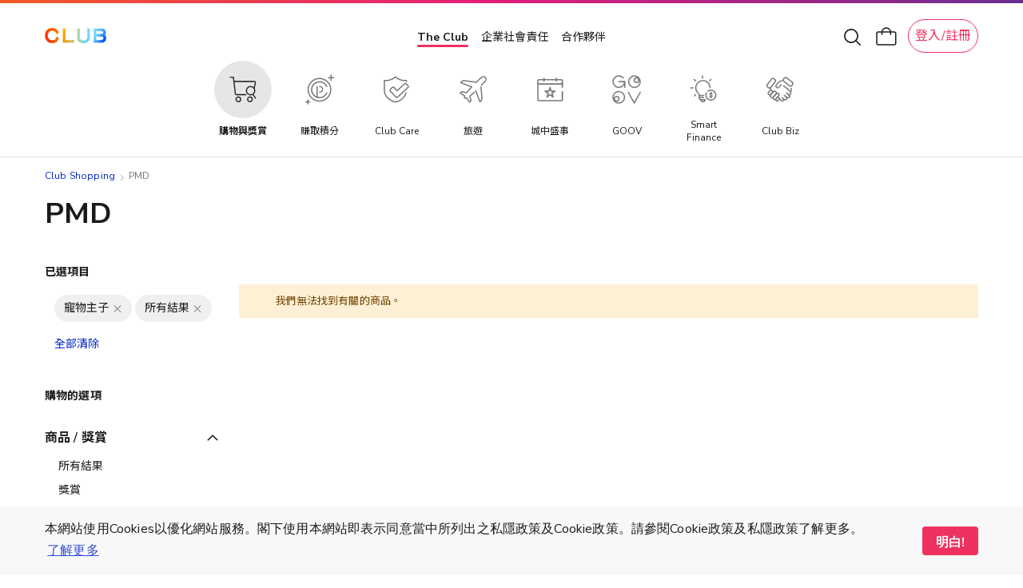

--- FILE ---
content_type: text/html; charset=UTF-8
request_url: https://shop.theclub.com.hk/brand/pmd?cat=218&clubpoint_product=all
body_size: 65377
content:
<!doctype html>
<html lang="zh">
    <head prefix="og: http://ogp.me/ns# fb: http://ogp.me/ns/fb# product: http://ogp.me/ns/product#">
        <script>
    var LOCALE = 'zh\u002DHant\u002DHK';
    var BASE_URL = 'https\u003A\u002F\u002Fshop.theclub.com.hk\u002F';
    var require = {
        'baseUrl': 'https\u003A\u002F\u002Fshop.theclub.com.hk\u002Fstatic\u002Fversion1761624825\u002Ffrontend\u002FHKT\u002Fstandard\u002Fzh_Hant_HK'
    };</script>        <meta charset="utf-8"/>
<meta name="title" content="PMD"/>
<meta name="robots" content="noindex,nofollow"/>
<meta name="viewport" content="width=device-width, minimum-scale=1.0, maximum-scale=1.0, user-scalable=no"/>
<meta name="format-detection" content="telephone=no"/>
<title>PMD</title>
<script type="text/javascript" src="/ruxitagentjs_ICA7NVfqrux_10325251103172537.js" data-dtconfig="rid=RID_-190374773|rpid=1490556691|domain=theclub.com.hk|reportUrl=/rb_bf21439kqi|app=ea7c4b59f27d43eb|cuc=gg8g2qc6|owasp=1|mel=100000|expw=1|featureHash=ICA7NVfqrux|dpvc=1|lastModification=1762401172834|tp=500,50,0|rdnt=1|uxrgce=1|srbbv=2|agentUri=/ruxitagentjs_ICA7NVfqrux_10325251103172537.js"></script><link  rel="stylesheet" type="text/css"  media="all" href="https://shop.theclub.com.hk/static/version1761624825/_cache/merged/c199c4507a4a0c92ae139e98d96d9109.min.css" />
<link  rel="stylesheet" type="text/css"  media="screen and (min-width: 768px)" href="https://shop.theclub.com.hk/static/version1761624825/frontend/HKT/standard/zh_Hant_HK/css/styles-l.min.css" />

<script  type="text/javascript"  integrity="sha256-loXLcZl5Jnh4AOuMwLE4c+DznrKl4ApABQVEgAANwn8=" crossorigin="anonymous" src="https://shop.theclub.com.hk/static/version1761624825/frontend/HKT/standard/zh_Hant_HK/requirejs/require.min.js"></script>
<script  type="text/javascript"  integrity="sha256-5Mgh2UFGIJpUL6GhgxVNRJ94f5IgegFGxBDesS2acqw=" crossorigin="anonymous" src="https://shop.theclub.com.hk/static/version1761624825/frontend/HKT/standard/zh_Hant_HK/Magento_Customer/js/pics_consent.min.js"></script>
<script  type="text/javascript"  integrity="sha256-k+UhOgHGrzsVi/zcrdx/cGb91tY49qO41997jQvZC5Y=" crossorigin="anonymous" src="https://shop.theclub.com.hk/static/version1761624825/frontend/HKT/standard/zh_Hant_HK/HKT_Account/js/check-the-club-session.min.js"></script>
<script  type="text/javascript"  integrity="sha256-UZ2SvU9gilXB/RQYWNrL9rORfpVdFCFkpgrV2n9jknk=" crossorigin="anonymous" src="https://shop.theclub.com.hk/static/version1761624825/frontend/HKT/standard/zh_Hant_HK/requirejs-min-resolver.min.js"></script>
<script  type="text/javascript"  integrity="sha256-2oPn+BWlT8x0Dcy1tgmny09uzh8/A3Pjw3FkWEbrKRw=" crossorigin="anonymous" src="https://shop.theclub.com.hk/static/version1761624825/frontend/HKT/standard/zh_Hant_HK/requirejs-config.min.js"></script>
<script  type="text/javascript"  integrity="sha256-28mTwMqQx77sq8mHlf42ZMjF9Od/vOopVYA2f6xExYo=" crossorigin="anonymous" src="https://shop.theclub.com.hk/static/version1761624825/frontend/HKT/standard/zh_Hant_HK/mage/requirejs/mixins.min.js"></script>
<link rel="preload" as="font" crossorigin="anonymous" href="https://shop.theclub.com.hk/static/version1761624825/frontend/HKT/standard/zh_Hant_HK/fonts/opensans/regular/opensans-400.woff2" />
<link rel="preload" as="font" crossorigin="anonymous" href="https://shop.theclub.com.hk/static/version1761624825/frontend/HKT/standard/zh_Hant_HK/fonts/Clubpoints-Regular.woff2" />
<link rel="preload" as="font" crossorigin="anonymous" href="https://shop.theclub.com.hk/static/version1761624825/frontend/HKT/standard/zh_Hant_HK/fonts/opensans/semibold/opensans-600.woff2" />
<link rel="preload" as="font" crossorigin="anonymous" href="https://shop.theclub.com.hk/static/version1761624825/frontend/HKT/standard/zh_Hant_HK/fonts/Luma-Icons.woff2" />
<link  rel="stylesheet" type="text/css" href="https://fonts.googleapis.com/css?family=Cantarell:700|Nunito+Sans:300,400,600,700,800|Raleway:200,400,500,700,800|Roboto:300,400,500,900|Noto+Sans+TC:100,400,500,700&display=swap" />
<link  rel="icon" type="image/x-icon" href="https://shop.theclub.com.hk/media/favicon/stores/3/Club_logo_16px_2.png" />
<link  rel="shortcut icon" type="image/x-icon" href="https://shop.theclub.com.hk/media/favicon/stores/3/Club_logo_16px_2.png" />
<!--923b946545df7708aac59e4d60cecfdd-->
<style>
.amsearch-results .amsearch-item {
    text-transform: initial !important;
}
</style>

<script src="https://assets.adobedtm.com/78339d951c45/c85f1c7a1342/launch-e91c02f26f35.min.js" async></script>

<!-- hot fixes -->
<style>
#hkt-clubmall .grid .product-image-container {
    border-radius: 10px !important;
    overflow: hidden !important;
}
</style>
<!-- end hot fixes -->

<!-- Logo Hot Fix -->
<style>
#super-web-header-pc .header-nav .club-shopping-logo,
#super-web-header-mb .club-shopping-logo-wrapper .club-shopping-logo {
    background-size: contain !important;
}
</style>
<!-- End Logo Hot Fix -->        
<script type="text/javascript">
    var specialParams = (function () {

        function getCookie(cname) {
            var name = cname + '=';
            var decodedCookie = decodeURIComponent(document.cookie);
            var ca = decodedCookie.split(';');
            for(var i = 0; i <ca.length; i++) {
                var c = ca[i];
                while (c.charAt(0) == ' ') {
                    c = c.substring(1);
                }
                if (c.indexOf(name) == 0) {
                    return c.substring(name.length, c.length);
                }
            }
            return "";
        }

        /**
         * @returns {{___store: string, source: *}}
         */
        function getCurrentSpecialParams()
        {
            return {
                'source': getCookie('shop-source'),
                '___store': 'zh_Hant_HK'
            }
        }

        /**
         * @returns {{___store: *, source: *}}
         */
        function getUrlSpecialParams()
        {
            var url = new URL(window.location),
                searchParams = url.searchParams;

            return {
                'source': searchParams.get('source'),
                '___store': searchParams.get('___store')
            }
        }

        /**
         * @returns {{___store: *, source: *}|{___store: null, source: null}}
         */
        function getReferrerSpecialParams()
        {
            if (!document.referrer) {
                return {
                    'source': null,
                    '___store': null
                };
            }

            var referrer = new URL(document.referrer),
                searchParams = referrer.searchParams;

            return {
                'source': searchParams.get('source'),
                '___store': searchParams.get('___store')
            }
        }

        var urlParams = getUrlSpecialParams(),
            referrerParams = getReferrerSpecialParams(),
            currentParams = getCurrentSpecialParams(),
            url = new URL(window.location),
            searchParams = url.searchParams,
            path = window.location.path,
            updatedFromReferrer = false;

        if (referrerParams.source && !urlParams.source) {
            searchParams.append('source', referrerParams.source);
            updatedFromReferrer = true;
        }

        if (referrerParams.___store && !urlParams.___store) {
            searchParams.append('___store', referrerParams.___store);
            updatedFromReferrer = true;
        }

        if (updatedFromReferrer) {
            window.history.replaceState({}, document.title, path);
        }

        if (updatedFromReferrer) {
            urlParams = getUrlSpecialParams()
        }

        return {
            'source': urlParams.source || currentParams.source,
            '___store': urlParams.___store || currentParams.___store,
            'needUpdate': (urlParams.source && urlParams.source !== currentParams.source) || urlParams.___store
        }
    })();

    require([
        'jquery'
    ], function ($) {

        var url = new URL(window.location),
            sourceRedirect = url.searchParams.get('source_redirect');
        if (sourceRedirect || sourceRedirect === "") {
            window.location = 'https://shop.theclub.com.hk/' + sourceRedirect;
        }

        if (specialParams.needUpdate) {
            $.post('https://shop.theclub.com.hk/shopsource/init/', {
                'source': specialParams.source,
                '___store': specialParams.___store
            });
        }
    });
</script>

<script id="tmpl-panel-style" type="text/x-magento-template">
    <style type="text/css">
        .panel.header {
            display: none;
        }
    </style>
</script>

<script type="text/javascript">
    if (specialParams.source === 'csl') {
        var tmplId = 'tmpl-panel-style';
        var html = document.getElementById(tmplId).innerHTML;
        document.write(html);
    }
</script>

<script id="tmpl-shop-lang-switch" type="text/x-magento-template">
    <style type="text/css">
        .language-mobile-wrapper {
            display: none !important;
        }
    </style>
</script>

<script type="text/javascript">
    if (specialParams.source === 'csl') {
        var tmplId = 'tmpl-shop-lang-switch';
        var html = document.getElementById(tmplId).innerHTML;
        document.write(html);
    }
</script><script id="tmpl-shop-club-mall-menu" type="text/x-magento-template">
    <style type="text/css">
        #search_mini_form,
        .navbar-wrapper .navbar.mobile .content,
        .navbar-wrapper .navbar.mobile .color-stripe,
        .navbar-wrapper .navbar.mobile .main-categories,
        .navbar-wrapper .navbar.mobile .secondary-categories,
        .navbar-mobile-padding,
        .navbar.desktop,
        .destop-navbar {
            display: none !important;
        }

        .navbar.mobile {
            padding: 0;
        }

        .navbar.mobile.red-theme {
            background: none !important;
        }

        .navbar.mobile .content,
        .navbar.mobile .color-stripe,
        .navbar.mobile .main-categories,
        .navbar.mobile .main-categories,
        .navbar.mobile .secondary-categories {
            display: none;
        }
    </style>
</script>

<script type="text/javascript">
    if (specialParams.source === 'csl') {
        var tmplId = 'tmpl-shop-club-mall-menu';
        var html = document.getElementById(tmplId).innerHTML;
        document.write(html);
    }
</script>
<script id="tmpl-shop-style" type="text/x-magento-template">
    <style type="text/css">
        @media only screen and (max-width: 767px) {
            #hkt-clubmall .page-main {
                margin-top: 70px;
            }

            #hkt-clubmall.checkout-index-index .page-main,
            #hkt-clubmall.checkout-cart-index .page-main,
            #hkt-clubmall.checkout-onepage-success .page-main {
                margin-top: 73px;
            }
        }

        @media (min-width: 576px)and (max-width: 767px) {
            #hkt-clubmall .page-main {
                margin-top: 70px;
            }

            #hkt-clubmall.checkout-index-index .page-main,
            #hkt-clubmall.checkout-cart-index .page-main,
            #hkt-clubmall.checkout-onepage-success .page-main {
                margin-top: 73px;
            }
        }

        @media (min-width: 768px) {
            #hkt-clubmall .page-main {
                margin-top: 120px;
            }

            #hkt-clubmall.checkout-index-index .page-main,
            #hkt-clubmall.checkout-cart-index .page-main,
            #hkt-clubmall.checkout-onepage-success .page-main {
                margin-top: 120px;
            }
        }

        #hkt-clubmall .page-header.sticky {
            position: fixed;
            top: 0;
            left: 0;
            right: 0;
            z-index: 5;
        }

        #hkt-clubmall .page-header {
            background: white none;
        }

        .user-action.wishlist,
        .action.showcart,
        .user-action.auth-login-link,
        .user-action.customer-welcome .customer-name  {
            filter: invert(1);
        }

        .action.showcart .counter.qty,
        .user-action.wishlist .counter.qty {
            filter: invert(1);
        }


        #hkt-clubmall .minicart-wrapper .block-minicart {
            top: 100px;
        }

        #layered-filter-block .block-title.filter-title strong {
            display: none;
        }

        .checkout-success .action.primary.continue, .auth-provider.auth-provider-google, .share-wrapper {
            display: none !important;
        }


        @media screen and (min-width: 768px) {
            .product.info.detailed .tab-container {
                top: 86px;
            }
        }

        @media (max-width: 768px){
            .product.info.detailed .tab-container{
                top: 68px;
            }
        }

    </style>
</script>

<script type="text/javascript">
    if (specialParams.source === 'csl') {
        var tmplId = 'tmpl-shop-style';
        var html = document.getElementById(tmplId).innerHTML;
        document.write(html);
    }
</script>
<script id="tmpl-shop-breadcrumbs" type="text/x-magento-template">
    <style type="text/css">
        #maincontent .breadcrumbs {
            display: none !important;
        }
    </style>
</script>

<script type="text/javascript">
    if (specialParams.source === 'csl') {
        var tmplId = 'tmpl-shop-breadcrumbs';
        var html = document.getElementById(tmplId).innerHTML;
        document.write(html);
    }
</script>

<script id="tmpl-shop-page-footer" type="text/x-magento-template">
    <style type="text/css">
        .page-footer {
            display: none;
        }
    </style>
</script>

<script type="text/javascript">
    if (specialParams.source === 'csl') {
        var tmplId = 'tmpl-shop-page-footer';
        var html = document.getElementById(tmplId).innerHTML;
        document.write(html);
    }
</script>    <script defer src="https://the-club-p0.s3.ap-east-1.amazonaws.com/eco-system-bar/eco-system-bar.js"></script>
            <meta property="og:site_name" content="Club Shopping" />
            <link rel="apple-touch-icon" sizes="180x180" href="https://shop.theclub.com.hk/static/version1761624825/frontend/HKT/standard/zh_Hant_HK/favicon/apple-touch-icon.png">
<link rel="manifest" href="https://shop.theclub.com.hk/static/version1761624825/frontend/HKT/standard/zh_Hant_HK/favicon/site.webmanifest">    <script type="text/x-magento-init">
        {
            "*": {
                "Magento_PageCache/js/form-key-provider": {
                    "isPaginationCacheEnabled":
                        0                }
            }
        }
    </script>
    <!-- GTM Data Layer -->
    <script type="text/javascript" skip-move-flag="text/x-magento-template">
        //window.dataLayer = [];
        var DMemberInfo = {
            'user_cur_MT': '',
            'character': 'zh',
            'login_status': '',
            'user_tier_start_date': '',
            'user_is_elite_ambassador': '',
            'user_is_cobrand_card_owner': '',
            'cart_nbr_items': 0,
            'cart_value': 0
        };
        if (window.localStorage && new Date(window.localStorage.getItem('mage-cache-timeout').replace(/^\"|\"$/g,'')) > new Date()) {
            try {
                var mageCacheStorage = window.localStorage.getItem('mage-cache-storage');
                mageCacheStorage = mageCacheStorage ? JSON.parse(mageCacheStorage) : {};
                if (mageCacheStorage.hasOwnProperty('customer')) {
                    var mageCSC = mageCacheStorage.customer;
                    if (mageCSC.hasOwnProperty('club_tier')) {
                        DMemberInfo.user_cur_MT = mageCSC['club_tier'];
                    }
                    if (mageCSC.hasOwnProperty('logged_in')) {
                        DMemberInfo.login_status = mageCSC['logged_in'] ? 'Y' : 'N';
                    }
                    if (mageCSC.hasOwnProperty('is_elite_ambassador')) {
                        DMemberInfo.user_is_elite_ambassador = mageCSC['is_elite_ambassador'] ? 'Y' : 'N';
                    }
                    if (mageCSC.hasOwnProperty('club_cobrand_cards')) {
                        DMemberInfo.user_is_cobrand_card_owner = mageCSC['club_cobrand_cards'] == '' ? 'N' : 'Y';
                    }
                    if (mageCSC.hasOwnProperty('tier_info') && mageCSC.tier_info.hasOwnProperty('tierStartDate')) {
                        DMemberInfo.user_tier_start_date = mageCSC.tier_info.tierStartDate.match(/^(\d{4}).(\d{1,2}).(\d{1,2})/);
                        DMemberInfo.user_tier_start_date = DMemberInfo.user_tier_start_date[1]
                            +DMemberInfo.user_tier_start_date[2]
                            +DMemberInfo.user_tier_start_date[3];
                    }
                }
                if (mageCacheStorage.hasOwnProperty('cart')) {
                    var mageCSCart = mageCacheStorage.cart;
                    if (mageCSCart.hasOwnProperty('items')) {
                        DMemberInfo.cart_nbr_items = mageCSCart['items'].length;
                    }
                    if (mageCSCart.hasOwnProperty('subtotalAmount')) {
                        DMemberInfo.cart_value = parseFloat(mageCSCart['subtotalAmount']);
                    }
                }
            } catch (e) { }
        }
        //window.dataLayer.push(DMemberInfo);
    </script>
    <!-- END GTM Data Layer -->
    <!-- AT push at_load -->
    <script type="text/javascript" skip-move-flag="text/x-magento-template">
        (function () {
            function getMid() {
                return document.cookie.match('(^|;)\\s*_CMID\\s*=\\s*([^;]+)')?.pop() ||
                    ''
            }

            async function sha256(message) {
                const msgBuffer = new TextEncoder().encode(message);
                const hashBuffer = await crypto.subtle.digest('SHA-256', msgBuffer);
                const hashArray = Array.from(new Uint8Array(hashBuffer));
                const hashHex = hashArray.map(b => b.toString(16).padStart(2, '0')).join('');

                return hashHex;
            }

            var intv = setInterval(function () {
                if (typeof window.dataLayer === 'undefined') {
                    console.log('[hkt] dataLayer not found yet')
                    return;
                }

                //console.log('[hkt] dataLayer found')
                clearInterval(intv);

                try {
                    const mId = getMid();
                    const isLoggedIn = Boolean(mId);

                    sha256(mId).then(function (hashedMId) {
                        window.dataLayer.push(DMemberInfo);
                        window.dataLayer.push({
                            event: 'at_load',
                            hashed_customer_id: isLoggedIn ? hashedMId : "",
                            login_status: isLoggedIn ? 'Y' : 'N'
                        })
                    }).catch(function (err) {
                        console.log(err);
                    })
                } catch (err) {
                    console.log(err);
                }
            }, 10);
        })();
    </script>
    <!-- END AT push at_load -->
            <!-- GOOGLE TAG MANAGER -->
            <script type="text/x-magento-init">
            {
                "*": {
                    "Magento_GoogleTagManager/js/google-tag-manager": {
                        "isCookieRestrictionModeEnabled": 0,
                        "currentWebsite": 1,
                        "cookieName": "user_allowed_save_cookie",
                        "gtmAccountId": "GTM\u002DT4V7WC2",
                        "storeCurrencyCode": "HKD",
                        "ordersData": []                    }
                }
            }
            </script>
            <!-- END GOOGLE TAG MANAGER -->
            
<!--Custom Style-->
<style>
    #social-login-popup .social-login-title {
        background-color: #3399cc    }

    #social-login-popup .social-login #bnt-social-login-authentication,
    #social-login-popup .forgot .primary button,
    #social-login-popup .create .primary button,
    #social-login-popup .fake-email .primary button {
        background-color: #3399cc;
        border: #3399cc    }

    .block.social-login-authentication-channel.account-social-login .block-content {
        text-align: center;
    }

    
    /* Compatible ETheme_YOURstore*/
    div#centerColumn .column.main .block.social-login-authentication-channel.account-social-login {
        max-width: 900px !important;
        margin: 0 auto !important;
    }

    div#centerColumn .column.main .block.social-login-authentication-channel.account-social-login .block-content {
        text-align: center;
    }

    @media (max-width: 1024px) {
        div#centerColumn .column.main .block.social-login-authentication-channel.account-social-login .block-content {
            padding: 0 15px;
        }
    }
</style>

<link rel="stylesheet" type="text/css" media="all" href="https://shop.theclub.com.hk/static/version1761624825/frontend/HKT/standard/zh_Hant_HK/HKT_Account/css/entry-popup.min.css">
<link rel="stylesheet" type="text/css" media="all" href="https://maxcdn.bootstrapcdn.com/font-awesome/latest/css/font-awesome.min.css">
    </head>
    <body data-container="body"
          data-mage-init='{"loaderAjax": {}, "loader": { "icon": "https://shop.theclub.com.hk/static/version1761624825/frontend/HKT/standard/zh_Hant_HK/images/loader-2.gif"}}'
        id="hkt-clubmall" class="page-with-filter page-products categorypath- category-category ambrand-index-index page-layout-2columns-left">
        
<script type="text/x-magento-init">
    {
        "*": {
            "Magento_PageBuilder/js/widget-initializer": {
                "config": {"[data-content-type=\"slider\"][data-appearance=\"default\"]":{"Magento_PageBuilder\/js\/content-type\/slider\/appearance\/default\/widget":false},"[data-content-type=\"map\"]":{"Magento_PageBuilder\/js\/content-type\/map\/appearance\/default\/widget":false},"[data-content-type=\"row\"]":{"Magento_PageBuilder\/js\/content-type\/row\/appearance\/default\/widget":false},"[data-content-type=\"tabs\"]":{"Magento_PageBuilder\/js\/content-type\/tabs\/appearance\/default\/widget":false},"[data-content-type=\"slide\"]":{"Magento_PageBuilder\/js\/content-type\/slide\/appearance\/default\/widget":{"buttonSelector":".pagebuilder-slide-button","showOverlay":"hover","dataRole":"slide"}},"[data-content-type=\"banner\"]":{"Magento_PageBuilder\/js\/content-type\/banner\/appearance\/default\/widget":{"buttonSelector":".pagebuilder-banner-button","showOverlay":"hover","dataRole":"banner"}},"[data-content-type=\"buttons\"]":{"Magento_PageBuilder\/js\/content-type\/buttons\/appearance\/inline\/widget":false},"[data-content-type=\"products\"][data-appearance=\"carousel\"]":{"Amasty_Xsearch\/js\/content-type\/products\/appearance\/carousel\/widget-override":false}},
                "breakpoints": {"desktop":{"label":"Desktop","stage":true,"default":true,"class":"desktop-switcher","icon":"Magento_PageBuilder::css\/images\/switcher\/switcher-desktop.svg","conditions":{"min-width":"1024px"},"options":{"products":{"default":{"slidesToShow":"5"}}}},"tablet":{"conditions":{"max-width":"1024px","min-width":"768px"},"options":{"products":{"default":{"slidesToShow":"4"},"continuous":{"slidesToShow":"3"}}}},"mobile":{"label":"Mobile","stage":true,"class":"mobile-switcher","icon":"Magento_PageBuilder::css\/images\/switcher\/switcher-mobile.svg","media":"only screen and (max-width: 768px)","conditions":{"max-width":"768px","min-width":"640px"},"options":{"products":{"default":{"slidesToShow":"3"}}}},"mobile-small":{"conditions":{"max-width":"640px"},"options":{"products":{"default":{"slidesToShow":"2"},"continuous":{"slidesToShow":"1"}}}}}            }
        }
    }
</script>

<div class="cookie-status-message" id="cookie-status">
    The store will not work correctly in the case when cookies are disabled.</div>
<script type="text&#x2F;javascript">document.querySelector("#cookie-status").style.display = "none";</script>
<script type="text/x-magento-init">
    {
        "*": {
            "cookieStatus": {}
        }
    }
</script>

<script type="text/x-magento-init">
    {
        "*": {
            "mage/cookies": {
                "expires": null,
                "path": "\u002F",
                "domain": ".shop.theclub.com.hk",
                "secure": false,
                "lifetime": "15552000"
            }
        }
    }
</script>
    <noscript>
        <div class="message global noscript">
            <div class="content">
                <p>
                    <strong>JavaScript seems to be disabled in your browser.</strong>
                    <span>
                        For the best experience on our site, be sure to turn on Javascript in your browser.                    </span>
                </p>
            </div>
        </div>
    </noscript>
<script>
    require([
        'cookieconsent'
    ], function() {
        if(getUrlParams('hide_cookie_consent') != 1){
            const cc = new CookieConsent({
                type: "info",
                palette: {
                    popup: {
                        background: "#F8F8F8",
                        text: "#4A4A4A"
                    },
                    button: {
                        background: "#EB1B76",
                        text: "#FFFFFF"
                    }
                },
                position: "bottom",
                mobileForceFloat: false,
                content: {
                    message: "本網站使用Cookies以優化網站服務。閣下使用本網站即表示同意當中所列出之私隱政策及Cookie政策。請參閱Cookie政策及私隱政策了解更多。",
                    dismiss: "明白!",
                    link: "了解更多",
                    href: '/cookie-statement',
                    target: '_blank',
                },
                cookie: {
                    domain: 'theclub.com.hk',
                    name:'cookieconsent'
                }
            });
        }

        function getUrlParams(key){
            var url = window.location.search.substr(1);
            if(url == ''){
                return false;
            }
            var paramsArr = url.split('&');
            for(var i = 0; i < paramsArr.length; i++){
                var combina = paramsArr[i].split('=');
                if(combina[0] == key){
                    if(combina[1] == '1'){
                        setCookie('cookieconsent_status','dismiss')
                    }
                    return combina[1]
                }
            }
            return false;
        }

        function setCookie (name, value) {
            if (value) {
                var Days = 365;
                var exp = new Date();
                exp.setTime(exp.getTime() + Days * 24 * 60 * 60 * 1000);
                document.cookie = name + '=' + escape(value) + ';expires=' + exp.toGMTString()+';domain=theclub.com.hk;path=/';
            }
        }
    });
</script>
<script>    require.config({
        map: {
            '*': {
                wysiwygAdapter: 'mage/adminhtml/wysiwyg/tiny_mce/tinymce5Adapter'
            }
        }
    });</script>
<script>
    window.cookiesConfig = window.cookiesConfig || {};
    window.cookiesConfig.secure = false;
</script><script>    require.config({
        paths: {
            googleMaps: 'https\u003A\u002F\u002Fmaps.googleapis.com\u002Fmaps\u002Fapi\u002Fjs\u003Fv\u003D3\u0026key\u003D'
        },
        config: {
            'Magento_PageBuilder/js/utils/map': {
                style: '',
            },
            'Magento_PageBuilder/js/content-type/map/preview': {
                apiKey: '',
                apiKeyErrorMessage: 'You\u0020must\u0020provide\u0020a\u0020valid\u0020\u003Ca\u0020href\u003D\u0027https\u003A\u002F\u002Fshop.theclub.com.hk\u002Fadminhtml\u002Fsystem_config\u002Fedit\u002Fsection\u002Fcms\u002F\u0023cms_pagebuilder\u0027\u0020target\u003D\u0027_blank\u0027\u003EGoogle\u0020Maps\u0020API\u0020key\u003C\u002Fa\u003E\u0020to\u0020use\u0020a\u0020map.'
            },
            'Magento_PageBuilder/js/form/element/map': {
                apiKey: '',
                apiKeyErrorMessage: 'You\u0020must\u0020provide\u0020a\u0020valid\u0020\u003Ca\u0020href\u003D\u0027https\u003A\u002F\u002Fshop.theclub.com.hk\u002Fadminhtml\u002Fsystem_config\u002Fedit\u002Fsection\u002Fcms\u002F\u0023cms_pagebuilder\u0027\u0020target\u003D\u0027_blank\u0027\u003EGoogle\u0020Maps\u0020API\u0020key\u003C\u002Fa\u003E\u0020to\u0020use\u0020a\u0020map.'
            },
        }
    });</script><script>
    require.config({
        shim: {
            'Magento_PageBuilder/js/utils/map': {
                deps: ['googleMaps']
            }
        }
    });</script>    <!-- GOOGLE TAG MANAGER -->
    <noscript>
        <iframe src="https://www.googletagmanager.com/ns.html?id=GTM-T4V7WC2"
                height="0" width="0" style="display:none;visibility:hidden"></iframe>
    </noscript>
    <!-- END GOOGLE TAG MANAGER -->

<script type="text/x-magento-init">
    {
        "*": {
            "Magento_GoogleTagManager/js/google-tag-manager-cart": {
                "blockNames": ["category.products.list","product.info.upsell","catalog.product.related","checkout.cart.crosssell","search_result_list"],
                "cookieAddToCart": "add_to_cart",
                "cookieRemoveFromCart":
                    "remove_from_cart",
                "advancedAddToCart": "add_to_cart_advanced"
            }
        }
    }
</script>
<script>
    require([
        "jquery",
        'mage/mage',
        'mage/validation'
    ], function($){
        function addValidatePhone(){
            var rule = [
                function (value) {
                    return /^[0-9]{8}$/.test(value);
                },
                '請輸入有效的8個位電話號碼。'
            ];
            rule.unshift('validate-phone');
            $.validator.addMethod.apply($.validator, rule);
        }
        addValidatePhone();
    });
</script>
<script type="text/x-magento-init">
    {
        "*": {
            "HKT_GtmDataLayer/js/general-data-layer": {},
            "HKT_GtmDataLayer/js/club-shopping-data-layer": {},
            "HKT_GtmDataLayer/js/searches-data-layer": {}
        }
    }
</script>
<div class="page-wrapper"><header class="page-header">
<div id="super-web-header-pc" class="header-container-pc searchbox-hide ">
    <div class="header-wrapper">
        <div class="header-inner">
            <div class="header-nav">
                <div class="header-top-nav">
                    <div class="header-top-nav-inner">

                        

<div class="club-shopping-logo-wrapper">
    <a class="club-shopping-logo" href="https://www.theclub.com.hk/zh.html"  title=""
        style="width:  80px;
            height: 19px;
            background: url(https://shop.theclub.com.hk/static/version1761624825/frontend/HKT/standard/zh_Hant_HK/images/logos/the-club-logo.png) 0 no-repeat;
            background-size: contain;
            transform: translate(0, -2px);"
    >
    </a>
</div>

                        <div class="eco-sys-nav" style="transform: translate(-4px, 1px);">
    <div class="eco-sys-nav-left-arrow"></div>
    <div class="eco-sys-nav-items">
                    <div id = 'the-club' class="eco-sys-nav-item ">
                <!-- <div class="item-width-fix"> The Club</div> -->
                <a class="item the-club" href="https://www.theclub.com.hk/zh.html" target="_blank">
                    The Club                </a>
            </div>
                    <div id = 'club-hope' class="eco-sys-nav-item ">
                <!-- <div class="item-width-fix"> 企業社會責任</div> -->
                <a class="item " href="https://csr.theclub.com.hk/" target="_self">
                    企業社會責任                </a>
            </div>
                    <div id = 'strategic-partners' class="eco-sys-nav-item ">
                <!-- <div class="item-width-fix"> 合作夥伴</div> -->
                <a class="item " href="https://www.theclub.com.hk/zh/strategic-partners.html" target="_blank">
                    合作夥伴                </a>
            </div>
            </div>
    <div class="eco-sys-nav-right-arrow"></div>
</div>
<script>
require(['jquery'], function($) {
    $(document).ready(function() {
        var shoeArrow = function() {
            let targetNode = $('#super-web-header-pc .eco-sys-nav-items');
            if (targetNode.length <= 0) {
                return;
            }

            let clientWidth = targetNode.prop('clientWidth');
            let scrollWidth = targetNode.prop('scrollWidth');
            let scrollLeft = targetNode.prop('scrollLeft');

            let isShowArrow = function() {
                return clientWidth < scrollWidth;
            };
            let isShowLeftArrow = function() {
                return isShowArrow() && (scrollLeft > 0);
            };
            let isShowRightArrow = function() {
                return isShowArrow() && (scrollLeft + clientWidth < scrollWidth);
            };

            if (isShowLeftArrow()) {
                $('#super-web-header-pc .eco-sys-nav .eco-sys-nav-left-arrow').show();
            } else {
                $('#super-web-header-pc .eco-sys-nav .eco-sys-nav-left-arrow').hide();
            }

            if (isShowRightArrow()) {
                $('#super-web-header-pc .eco-sys-nav .eco-sys-nav-right-arrow').show();
            } else {
                $('#super-web-header-pc .eco-sys-nav .eco-sys-nav-right-arrow').hide();
            }

            if (isShowArrow()) {
                targetNode.css('justify-content', 'left');
            } else {
                targetNode.css('justify-content', 'center');
            }
            // console.log(isShowArrow(), isShowLeftArrow(), isShowRightArrow());
        };
        window.addEventListener('resize', function(event) {
            shoeArrow();
        });
        $('#super-web-header-pc .eco-sys-nav-items').on('scroll', function() {
            shoeArrow();
        });
        $('#super-web-header-pc .eco-sys-nav-items').on('scrollend', function() {
            shoeArrow();
        });
        let oneStepLength = function() {
            let targetNode = $('#super-web-header-pc .eco-sys-nav-items');
            if (targetNode.length <= 0) {
                return 0;
            }
            let clientWidth = targetNode.prop('clientWidth');
            let scrollWidth = targetNode.prop('scrollWidth');
            let scrollLeft = targetNode.prop('scrollLeft');

            if ((scrollWidth - clientWidth) * 2 < clientWidth) {
                return scrollWidth - clientWidth;
            } else {
                return clientWidth / 2;
            }
        };
        $('#super-web-header-pc .eco-sys-nav .eco-sys-nav-left-arrow').on('click', function() {
            let targetNode = $('#super-web-header-pc .eco-sys-nav-items');
            if (targetNode.length <= 0) {
                return;
            }
            let clientWidth = targetNode.prop('clientWidth');
            let scrollWidth = targetNode.prop('scrollWidth');
            let scrollLeft = targetNode.prop('scrollLeft');
            if (!(scrollLeft > 0)) {
                return;
            }
            targetNode.prop('scrollLeft', targetNode.prop('scrollLeft') - oneStepLength());
        });
        $('#super-web-header-pc .eco-sys-nav .eco-sys-nav-right-arrow').on('click', function() {
            let targetNode = $('#super-web-header-pc .eco-sys-nav-items');
            if (targetNode.length <= 0) {
                return;
            }
            let clientWidth = targetNode.prop('clientWidth');
            let scrollWidth = targetNode.prop('scrollWidth');
            let scrollLeft = targetNode.prop('scrollLeft');
            if (!(scrollLeft + clientWidth < scrollWidth)) {
                return;
            }
            targetNode.prop('scrollLeft', targetNode.prop('scrollLeft') + oneStepLength());
        });
        shoeArrow();
        // console.log(oneStepLength());
    });
});
</script>

                        <div style="width: 204px;">
                        <div id="pc-header-top-nav-tools" class="header-tools">
                            <div class="header-search">
                                <div class="header-search-btn">
                                    <img alt="" src="https://shop.theclub.com.hk/static/version1761624825/frontend/HKT/standard/zh_Hant_HK/HKT_SuperWeb/images/search-icon.svg" />
                                </div>
                            </div>
                            <a href="https://shop.theclub.com.hk/checkout/cart/">
                                <div class="header-cart" id="pc-header-top-nav-tools-cart">
                                    <div class="header-cart-box" data-bind="scope: 'minicart_content'">
                                        <div class="header-cart-inner">
                                            <img alt="" src="https://shop.theclub.com.hk/static/version1761624825/frontend/HKT/standard/zh_Hant_HK/HKT_SuperWeb/images/cart-icon.svg" />
                                            <!-- ko if: getCartParam('summary_count')>0 -->
                                            <div class="cart-num" style="color: #1a1a1a" data-bind="html: getCartParam('summary_count')"></div>
                                            <!-- /ko -->
                                        </div>
                                    </div>
                                </div>
                            </a>
                            <a id="clubmall-login-popup" class="user-action auth-login-link" href="#clubmall-login-popup" style="display: none;">
                                <i class="icon icon-user icon-lg"></i>
                                <span class="action-label">登入</span>
                            </a>
                            
<div class="header-login">
    <a href="#clubmall-login-popup" onclick="document.getElementById('clubmall-login-new-btn').click();"  class="login-btn">登入/註冊</a>
</div>

<div class="header-userinfo"  style="display: none" >
    <a href="https://shop.theclub.com.hk/customer/account/" style="text-decoration:none">
        <div class="header-userinfo-box" data-bind="scope: 'customer'">
            <div class="header-userinfo-inner" data-bind="css: {'need-to-read':customer().member_campaign_count > 0}">
                <div class="username" data-bind="text: customer().fullname"></div>
                <div class="points"><span class="ico-point"></span>
                    <!-- ko if: customer().club_point >= 0 -->
                    <span class="points-num" data-bind="text: customer().club_point.replace(/(\d)(?=(\d{3})+(?:\.\d+)?$)/g, '$1,')"></span>
                    <!-- /ko -->
                </div>
            </div>
        </div>
    </a>

</div>

<script type="text/x-magento-init">
    {
        "*": {
            "Magento_Ui/js/core/app": {
                "components": {
                    "customer": {
                        "component": "Magento_Customer/js/view/customer"
                    }
                }
            }
        }
    }
</script>


                        </div>
                        </div>
                    </div>
                    <div id="category-bar" class="header-shopping-submenus-container">
    <div class="header-shopping-submenus">
         <div data-menu-id="shopping-and-rewards" class="header-shopping-submenu active">
            <a data-menu-id="shopping-and-rewards" class="header-shopping-submenu-inner" href="https://www.theclub.com.hk/shopping/zh/discovery-page.html" target="_self" data-layer-label="購物與獎賞">
            <div class="menu-ico"><img src="[data-uri]"></div>
            <div class="menu-title">購物與獎賞</div>
            </a>
            </div> <div data-menu-id="earn" class="header-shopping-submenu ">
            <a data-menu-id="earn" class="header-shopping-submenu-inner" href="https://www.theclub.com.hk/zh/earn.html" target="_self" data-layer-label="賺取積分">
            <div class="menu-ico"><img src="https://www.theclub.com.hk/content/dam/theclub-spa-react/sub_nav_tab_icon/SubNavtabs_Earn.svg"></div>
            <div class="menu-title">賺取積分</div>
            </a>
            </div> <div data-menu-id="clubcare" class="header-shopping-submenu ">
            <a data-menu-id="clubcare" class="header-shopping-submenu-inner" href="https://www.theclub.com.hk/zh/wellness.html" target="_self" data-layer-label="Club Care">
            <div class="menu-ico"><img src="https://www.theclub.com.hk/content/dam/theclub-spa-react/sub_nav_tab_icon/ClubCare_off.svg"></div>
            <div class="menu-title">Club Care</div>
            </a>
            </div> <div data-menu-id="travel" class="header-shopping-submenu ">
            <a data-menu-id="travel" class="header-shopping-submenu-inner" href="https://www.theclub.com.hk/zh/external-link.html?partner=clubtravel&redirectUri=https://www.clubtravel.com.hk/zh.html" target="_self" data-layer-label="旅遊">
            <div class="menu-ico"><img src="https://www.theclub.com.hk/content/dam/theclub-spa-react/sub_nav_tab_icon/SubNavtabs_Travel.svg"></div>
            <div class="menu-title">旅遊</div>
            </a>
            </div> <div data-menu-id="experience" class="header-shopping-submenu ">
            <a data-menu-id="experience" class="header-shopping-submenu-inner" href="https://www.theclub.com.hk/zh/experience.html" target="_self" data-layer-label="城中盛事">
            <div class="menu-ico"><img src="https://www.theclub.com.hk/content/dam/theclub-spa-react/page-icons/sub_nav_tabs_Experiences_off.svg"></div>
            <div class="menu-title">城中盛事</div>
            </a>
            </div> <div data-menu-id="goov" class="header-shopping-submenu ">
            <a data-menu-id="goov" class="header-shopping-submenu-inner" href="https://www.theclub.com.hk/zh/GOOV.html" target="_self" data-layer-label="GOOV">
            <div class="menu-ico"><img src="https://www.theclub.com.hk/content/dam/theclub-spa-react/page-icons/sub_nav_tabs_GOOV_off.svg"></div>
            <div class="menu-title">GOOV</div>
            </a>
            </div> <div data-menu-id="smart-finance" class="header-shopping-submenu ">
            <a data-menu-id="smart-finance" class="header-shopping-submenu-inner" href="https://www.theclub.com.hk/zh/smart-finance.html" target="_self" data-layer-label="Smart Finance">
            <div class="menu-ico"><img src="https://www.theclub.com.hk/content/dam/theclub-spa-react/sub_nav_tab_icon/SubNavtabs_SmartFinance.svg"></div>
            <div class="menu-title">Smart Finance</div>
            </a>
            </div> <div data-menu-id="Club_Biz_ZH" class="header-shopping-submenu ">
            <a data-menu-id="Club_Biz_ZH" class="header-shopping-submenu-inner" href="https://www.theclub.com.hk/zh/club-biz.html" target="_self" data-layer-label="Club Biz">
            <div class="menu-ico"><img src="https://www.theclub.com.hk/content/dam/theclub-spa-react/page-icons/sub_nav_tabs_ClubBiz_off.svg"></div>
            <div class="menu-title">Club Biz</div>
            </a>
            </div>    </div>
</div>
<script type="text/x-magento-init">
    {
        "[id='super-web-header-pc']": {
            "HKT_SuperWeb/js/category-bar-pc": {
                "firstLevelMenu": [{"id":"shopping-and-rewards","title":"\u8cfc\u7269\u8207\u734e\u8cde","link":"https:\/\/www.theclub.com.hk\/shopping\/zh\/discovery-page.html","linkTarget":"_self","iconUrl":"\/content\/dam\/theclub-spa-react\/sub_nav_tab_icon\/SubNavtabs_Shopping.svg","effectedIconUrl":"\/content\/dam\/theclub-spa-react\/sub_nav_tab_icon\/SubNavtabs_Shopping_on.svg","isUseCustomContentFragment":false,"isMegaMenuContainTabs":true},{"id":"earn","title":"\u8cfa\u53d6\u7a4d\u5206","link":"https:\/\/www.theclub.com.hk\/zh\/earn.html","linkTarget":"_self","iconUrl":"\/content\/dam\/theclub-spa-react\/sub_nav_tab_icon\/SubNavtabs_Earn.svg","effectedIconUrl":"\/content\/dam\/theclub-spa-react\/sub_nav_tab_icon\/SubNavtabs_Earn_on.svg","isUseCustomContentFragment":true,"isMegaMenuContainTabs":false},{"id":"clubcare","title":"Club Care","link":"https:\/\/www.theclub.com.hk\/zh\/wellness.html","linkTarget":"_self","iconUrl":"\/content\/dam\/theclub-spa-react\/sub_nav_tab_icon\/ClubCare_off.svg","effectedIconUrl":"\/content\/dam\/theclub-spa-react\/sub_nav_tab_icon\/ClubCare_on.svg","isUseCustomContentFragment":true,"isMegaMenuContainTabs":false},{"id":"travel","title":"\u65c5\u904a","link":"https:\/\/www.theclub.com.hk\/zh\/external-link.html?partner=clubtravel&redirectUri=https:\/\/www.clubtravel.com.hk\/zh.html","linkTarget":"_self","iconUrl":"\/content\/dam\/theclub-spa-react\/sub_nav_tab_icon\/SubNavtabs_Travel.svg","effectedIconUrl":"\/content\/dam\/theclub-spa-react\/sub_nav_tab_icon\/SubNavtabs_travel_on.svg","isUseCustomContentFragment":false,"isMegaMenuContainTabs":false},{"id":"experience","title":"\u57ce\u4e2d\u76db\u4e8b","link":"https:\/\/www.theclub.com.hk\/zh\/experience.html","linkTarget":"_self","iconUrl":"\/content\/dam\/theclub-spa-react\/page-icons\/sub_nav_tabs_Experiences_off.svg","effectedIconUrl":"\/content\/dam\/theclub-spa-react\/page-icons\/sub_nav_tabs_Experiences_on.svg","isUseCustomContentFragment":true,"isMegaMenuContainTabs":false},{"id":"goov","title":"GOOV","link":"https:\/\/www.theclub.com.hk\/zh\/GOOV.html","linkTarget":"_self","iconUrl":"\/content\/dam\/theclub-spa-react\/page-icons\/sub_nav_tabs_GOOV_off.svg","effectedIconUrl":"\/content\/dam\/theclub-spa-react\/page-icons\/sub_nav_tabs_GOOV_on.svg","isUseCustomContentFragment":true,"isMegaMenuContainTabs":false},{"id":"smart-finance","title":"Smart Finance","link":"https:\/\/www.theclub.com.hk\/zh\/smart-finance.html","linkTarget":"_self","iconUrl":"\/content\/dam\/theclub-spa-react\/sub_nav_tab_icon\/SubNavtabs_SmartFinance.svg","effectedIconUrl":"\/content\/dam\/theclub-spa-react\/sub_nav_tab_icon\/SubNavtabs_smartFinance_on.svg","isUseCustomContentFragment":true,"isMegaMenuContainTabs":false},{"id":"Club_Biz_ZH","title":"Club Biz","link":"https:\/\/www.theclub.com.hk\/zh\/club-biz.html","linkTarget":"_self","iconUrl":"\/content\/dam\/theclub-spa-react\/page-icons\/sub_nav_tabs_ClubBiz_off.svg","effectedIconUrl":"\/content\/dam\/theclub-spa-react\/page-icons\/sub_nav_tabs_ClubBiz_on.svg","isUseCustomContentFragment":true,"isMegaMenuContainTabs":false}],
                "secondLevelMenu": {"travel":[{"link":"https:\/\/www.clubtravel.com.hk\/zh\/sport-travel.html","linkTarget":"_blank","title":"\u6d77\u5916\u8cfd\u4e8b\u5957\u7968","id":"sport-travel","iconUrl":"\/content\/dam\/theclub-spa-react\/travel_mega_menu_icon\/jason_sporttravel.svg","description":"\u63d0\u4f9b\u4e0d\u540c\u570b\u5bb6\u7cbe\u5f69\u8cfd\u4e8b\u65c5\u904a\u5957\u7968\uff0c\u8b93\u4f60\u5feb\u4eba\u4e00\u6b65\u6436\u8cfc\u5230\u4e00\u7d1a\u65b9\u7a0b\u5f0f\u3001\u8db3\u7403\u806f\u8cfd\u6216\u99ac\u62c9\u677e\u9580\u7968\u3002"},{"link":"https:\/\/www.clubtravel.com.hk\/zh\/system-update.html","linkTarget":"_self","title":"\u9152\u5e97 ","id":"hotel","iconUrl":"\/content\/dam\/theclub-spa-react\/travel_mega_menu_icon\/jason_hotel.svg","description":"\u9152\u5e97\u3001\u5ea6\u5047\u6751\u3001\u9752\u5e74\u65c5\u820d\u53ca\u66f4\u591a\u9078\u64c7\u3002\u5373\u4eab\u5168\u7403\u8d85\u904e200\u842c\u9593\u4f4f\u5bbf\u81f3\u62b5\u50f9\u683c\u3002"},{"link":"https:\/\/shop.theclub.com.hk\/rewards\/rewards-travel\/admission-ticket.html?_gl=1%2Ap082pg%2A_ga%2AMjA2MjA3MjQ5NC4xNjYxMzI2MTY0%2A_ga_S7NBFF8TVL%2AMTcwNjE2NDYzNS4yNDkuMS4xNzA2MTY2MDYyLjU5LjAuMA..","linkTarget":"_blank","title":"\u666f\u9ede\u9580\u7968","id":"admission-ticket","iconUrl":"\/content\/dam\/theclub-spa-react\/travel_mega_menu_icon\/jason_admission.svg","description":"\u63d0\u4f9b\u4f60\u6700\u512a\u60e0\u50f9\u683c\u7684\u666f\u9ede\u9580\u7968\u3001\u4e00\u65e5\u904a\u884c\u7a0b\u8207\u7576\u5730\u4ea4\u901a\u5957\u7968\u512a\u60e0\u3002"},{"link":"https:\/\/www.clubtravel.com.hk\/zh\/system-update.html","linkTarget":"_self","title":"\u6a5f\u7968","id":"air-ticket","iconUrl":"\/content\/dam\/theclub-spa-react\/travel_mega_menu_icon\/jason_airticket.svg","description":"\u7acb\u5373\u9810\u8a02\u8d85\u503c\u6a5f\u7968\u3002\u5373\u6642\u641c\u5c0b\u9810\u8a02\u5168\u7403\u8d85\u904e200\u9593\u822a\u7a7a\u516c\u53f8\u6a5f\u7968\u3002"},{"link":"https:\/\/www.clubtravel.com.hk\/zh\/experiential-travel.html","linkTarget":"_blank","title":"\u7279\u8272\u65c5\u904a\u9ad4\u9a57","id":"experiential-travel","iconUrl":"\/content\/dam\/theclub-spa-react\/travel_mega_menu_icon\/jason_experiential.svg","description":"\u9ad4\u9a57\u63d0\u4f9b\u8207\u4ee5\u5f80\u4e0d\u540c\u7684\u65c5\u904a\u9ad4\u9a57\uff0c\u8b93\u60a8\u66f4\u6df1\u5165\u9ad4\u9a57\u7576\u5730\u7279\u8272\u6587\u5316\u9ad4\u9a57\u3001\u6c34\u4e0a\u6d3b\u52d5\u3001\u6ed1\u96ea\u5192\u96aa\u548c\u666f\u9ede\u3002"},{"link":"https:\/\/shop.theclub.com.hk\/rewards\/rewards-travel\/staycation.html?___store=zh_Hant_HK&_gl=1*1kixig0*_ga*MjA2MjA3MjQ5NC4xNjYxMzI2MTY0*_ga_S7NBFF8TVL*MTcwNjE2NDYzNS4yNDkuMS4xNzA2MTY1NTQ2LjYwLjAuMA..","linkTarget":"_blank","title":"\u5b85\u6e21\u5047","id":"staycation","iconUrl":"\/content\/dam\/theclub-spa-react\/travel_mega_menu_icon\/jason_staycation.svg","description":"\u63d0\u4f9b\u5b85\u5ea6\u5047\u512a\u60e0\uff0c\u6bcf\u9593\u9152\u5e97\u90fd\u5404\u6709\u7279\u8272\uff0c\u5305\u62ec\u7cbe\u7dfb\u665a\u9910\u3001\u81ea\u52a9\u65e9\u9910\u3001\u5152\u7ae5\u6a02\u5712\u6216SPA\u6c34\u7642\u670d\u52d9\u7b49\u3002"}]},
                "category": [{"categoryId":"Njc2Mw==","ico":"\/content\/dam\/theclub-shopping-spa-react\/shopping-web-category-icons\/level-1-category\/ClubpointsExclusive.svg","link":"https:\/\/www.theclub.com.hk\/shopping\/zh\/lc\/clubpoints-zone.html","linkTarget":"_self","title":"Club \u7a4d\u5206\u5c08\u5340","megaMenu":{"sideAreaLayout":"productTeaser","pcMegaMenuContainerHeight":510,"items":[],"hasItems":false,"imageBannersSize":0,":type":"theclub-shopping-spa-react\/components\/headerconfig\/megamenu"},":type":"theclub-shopping-spa-react\/components\/headerconfig\/submenuitem"},{"categoryId":"MTk1Ng==","ico":"\/content\/dam\/theclub-shopping-spa-react\/shopping-web-category-icons\/level-1-category\/rewards1.svg","link":"https:\/\/www.theclub.com.hk\/shopping\/zh\/lc\/rewards.html","linkTarget":"_self","title":"\u734e\u8cde","megaMenu":{"sideAreaLayout":"imageBannersTopBottom","imageBanners":[{"linkTarget":"_blank",":type":"theclub-shopping-spa-react\/components\/headerconfig\/imagebanner"},{"linkTarget":"_blank",":type":"theclub-shopping-spa-react\/components\/headerconfig\/imagebanner"}],"pcMegaMenuContainerHeight":510,"items":[{"categoryId":"MTk1OA==","title":"\u96fb\u5b50\u7522\u54c1","ico":"\/content\/dam\/theclub-shopping-spa-react\/shopping-web-category-icons\/level-1-category\/electronics.svg","link":"https:\/\/shop.theclub.com.hk\/rewards\/electronic-products-accessories.html?___store=zh_Hant_HK","linkTarget":"_self","autoLoadChildrenFromMagento":true,"children":[{"categoryId":"MzM3OQ==","title":"\u624b\u6a5f\u53ca\u5e73\u677f\u96fb\u8166","link":"https:\/\/shop.theclub.com.hk\/rewards\/electronic-products-accessories\/mobile-phones-tablets.html?___store=zh_Hant_HK","linkTarget":"_self","autoLoadChildrenFromMagento":false,"hasChildren":false,":type":"theclub-shopping-spa-react\/components\/headerconfig\/megamenuitem"},{"categoryId":"MzM4MA==","title":"\u667a\u80fd\u6f6e\u7269","link":"https:\/\/shop.theclub.com.hk\/rewards\/electronic-products-accessories\/gadgets.html?___store=zh_Hant_HK","linkTarget":"_self","autoLoadChildrenFromMagento":false,"hasChildren":false,":type":"theclub-shopping-spa-react\/components\/headerconfig\/megamenuitem"},{"categoryId":"MzM4Mg==","title":"\u5f71\u97f3\u7522\u54c1","link":"https:\/\/shop.theclub.com.hk\/rewards\/electronic-products-accessories\/audio-video.html?___store=zh_Hant_HK","linkTarget":"_self","autoLoadChildrenFromMagento":false,"hasChildren":false,":type":"theclub-shopping-spa-react\/components\/headerconfig\/megamenuitem"},{"categoryId":"MzM4Mw==","title":"\u624b\u6a5f\u53ca\u96fb\u5b50\u914d\u4ef6","link":"https:\/\/shop.theclub.com.hk\/rewards\/electronic-products-accessories\/electronic-accessories.html?___store=zh_Hant_HK","linkTarget":"_self","autoLoadChildrenFromMagento":false,"hasChildren":false,":type":"theclub-shopping-spa-react\/components\/headerconfig\/megamenuitem"},{"categoryId":"MzM4MQ==","title":"\u96fb\u8166\u53ca\u96fb\u73a9\u914d\u4ef6","link":"https:\/\/shop.theclub.com.hk\/rewards\/electronic-products-accessories\/computer-accessories-gaming.html?___store=zh_Hant_HK","linkTarget":"_self","autoLoadChildrenFromMagento":false,"hasChildren":false,":type":"theclub-shopping-spa-react\/components\/headerconfig\/megamenuitem"}],"hasChildren":true,":type":"theclub-shopping-spa-react\/components\/headerconfig\/megamenuitem"},{"categoryId":"MTk2MA==","title":"\u7f8e\u9152\u4f73\u991a","ico":"\/content\/dam\/theclub-shopping-spa-react\/shopping-web-category-icons\/level-1-category\/wine.svg","link":"https:\/\/shop.theclub.com.hk\/rewards\/rewards-wine.html?___store=zh_Hant_HK","linkTarget":"_self","autoLoadChildrenFromMagento":true,"children":[{"categoryId":"MzM3MQ==","title":"\u9910\u98f2\u7f8e\u98df","link":"https:\/\/shop.theclub.com.hk\/rewards\/rewards-wine\/dining.html?___store=zh_Hant_HK","linkTarget":"_self","autoLoadChildrenFromMagento":false,"hasChildren":false,":type":"theclub-shopping-spa-react\/components\/headerconfig\/megamenuitem"},{"categoryId":"MzM3MA==","title":"\u96f6\u98df\u53ca\u751c\u54c1","link":"https:\/\/shop.theclub.com.hk\/rewards\/rewards-wine\/confectionary.html?___store=zh_Hant_HK","linkTarget":"_self","autoLoadChildrenFromMagento":false,"hasChildren":false,":type":"theclub-shopping-spa-react\/components\/headerconfig\/megamenuitem"},{"categoryId":"MzM3Mg==","title":"\u4e7e\u8ca8\u98df\u54c1","link":"https:\/\/shop.theclub.com.hk\/rewards\/rewards-wine\/groceries.html?___store=zh_Hant_HK","linkTarget":"_self","autoLoadChildrenFromMagento":false,"hasChildren":false,":type":"theclub-shopping-spa-react\/components\/headerconfig\/megamenuitem"},{"categoryId":"MzYxOQ==","title":"\u7f8e\u9152\u53ca\u914d\u4ef6","link":"https:\/\/shop.theclub.com.hk\/rewards\/rewards-wine\/wine.html?___store=zh_Hant_HK","linkTarget":"_self","autoLoadChildrenFromMagento":false,"hasChildren":false,":type":"theclub-shopping-spa-react\/components\/headerconfig\/megamenuitem"}],"hasChildren":true,":type":"theclub-shopping-spa-react\/components\/headerconfig\/megamenuitem"},{"categoryId":"MTk2Mw==","title":"\u79ae\u5238","ico":"\/content\/dam\/theclub-shopping-spa-react\/shopping-web-category-icons\/level-2-category\/rewards\/voucher.svg","link":"https:\/\/shop.theclub.com.hk\/rewards\/rewards-vouchers.html?___store=zh_Hant_HK","linkTarget":"_self","autoLoadChildrenFromMagento":true,"hasChildren":false,":type":"theclub-shopping-spa-react\/components\/headerconfig\/megamenuitem"},{"categoryId":"MjczNQ==","title":"\u65c5\u904a\u53ca\u9ad4\u9a57","ico":"\/content\/dam\/theclub-shopping-spa-react\/shopping-web-category-icons\/level-2-category\/rewards\/experience.svg","link":"https:\/\/shop.theclub.com.hk\/rewards\/rewards-experience.html?___store=zh_Hant_HK","linkTarget":"_self","autoLoadChildrenFromMagento":true,"children":[{"categoryId":"NDA0OA==","title":"\u96fb\u8996\u7bc0\u76ee\u548c\u9ad4\u80b2","link":"https:\/\/shop.theclub.com.hk\/rewards\/rewards-experience\/tv-shows-sports.html?___store=zh_Hant_HK","linkTarget":"_self","autoLoadChildrenFromMagento":false,"hasChildren":false,":type":"theclub-shopping-spa-react\/components\/headerconfig\/megamenuitem"},{"categoryId":"NDA2MA==","title":"\u96fb\u5f71\u53ca\u97f3\u6a02","link":"https:\/\/shop.theclub.com.hk\/rewards\/rewards-experience\/movies-music.html?___store=zh_Hant_HK","linkTarget":"_self","autoLoadChildrenFromMagento":false,"hasChildren":false,":type":"theclub-shopping-spa-react\/components\/headerconfig\/megamenuitem"},{"categoryId":"NDA1OQ==","title":"\u9ad4\u9a57","link":"https:\/\/shop.theclub.com.hk\/rewards\/rewards-experience\/local-experiences.html?___store=zh_Hant_HK","linkTarget":"_self","autoLoadChildrenFromMagento":false,"hasChildren":false,":type":"theclub-shopping-spa-react\/components\/headerconfig\/megamenuitem"}],"hasChildren":true,":type":"theclub-shopping-spa-react\/components\/headerconfig\/megamenuitem"},{"categoryId":"MTk1OQ==","title":"\u5bb6\u5177\u5bb6\u96fb","ico":"\/content\/dam\/theclub-shopping-spa-react\/shopping-web-category-icons\/level-1-category\/homeliving.svg","link":"https:\/\/shop.theclub.com.hk\/rewards\/rewards-kitchen.html?___store=zh_Hant_HK","linkTarget":"_self","autoLoadChildrenFromMagento":true,"children":[{"categoryId":"MzM3NA==","title":"\u5bb6\u5ead\u96fb\u5668","link":"https:\/\/shop.theclub.com.hk\/rewards\/rewards-kitchen\/home-appliance.html?___store=zh_Hant_HK","linkTarget":"_self","autoLoadChildrenFromMagento":false,"hasChildren":false,":type":"theclub-shopping-spa-react\/components\/headerconfig\/megamenuitem"},{"categoryId":"MzM3NQ==","title":"\u5eda\u623f\u96fb\u5668","link":"https:\/\/shop.theclub.com.hk\/rewards\/rewards-kitchen\/kitchen-appliances.html?___store=zh_Hant_HK","linkTarget":"_self","autoLoadChildrenFromMagento":false,"hasChildren":false,":type":"theclub-shopping-spa-react\/components\/headerconfig\/megamenuitem"},{"categoryId":"MzYxNw==","title":"\u5bb6\u5c45\u7528\u54c1","link":"https:\/\/shop.theclub.com.hk\/rewards\/rewards-kitchen\/rewards-household-products.html?___store=zh_Hant_HK","linkTarget":"_self","autoLoadChildrenFromMagento":false,"hasChildren":false,":type":"theclub-shopping-spa-react\/components\/headerconfig\/megamenuitem"},{"categoryId":"NDQ3OA==","title":"\u5eda\u5177\u7528\u54c1","link":"https:\/\/shop.theclub.com.hk\/rewards\/rewards-kitchen\/kitchenware.html?___store=zh_Hant_HK","linkTarget":"_self","autoLoadChildrenFromMagento":false,"hasChildren":false,":type":"theclub-shopping-spa-react\/components\/headerconfig\/megamenuitem"}],"hasChildren":true,":type":"theclub-shopping-spa-react\/components\/headerconfig\/megamenuitem"},{"categoryId":"MTk2MQ==","title":"\u7f8e\u5bb9\u8b77\u7406\u53ca\u4fdd\u5065","ico":"\/content\/dam\/theclub-shopping-spa-react\/shopping-web-category-icons\/level-1-category\/beauty.svg","link":"https:\/\/shop.theclub.com.hk\/rewards\/rewards-beauty.html?___store=zh_Hant_HK","linkTarget":"_self","autoLoadChildrenFromMagento":true,"children":[{"categoryId":"MzM3Ng==","title":"\u7f8e\u5bb9\u53ca\u8b77\u9aee","link":"https:\/\/shop.theclub.com.hk\/rewards\/rewards-beauty\/beauty-hair-products.html?___store=zh_Hant_HK","linkTarget":"_self","autoLoadChildrenFromMagento":false,"hasChildren":false,":type":"theclub-shopping-spa-react\/components\/headerconfig\/megamenuitem"},{"categoryId":"MzM3OA==","title":"\u904b\u52d5\u88dd\u5099","link":"https:\/\/shop.theclub.com.hk\/rewards\/rewards-beauty\/sports-gear.html?___store=zh_Hant_HK","linkTarget":"_self","autoLoadChildrenFromMagento":false,"hasChildren":false,":type":"theclub-shopping-spa-react\/components\/headerconfig\/megamenuitem"},{"categoryId":"MzM3Nw==","title":"\u5065\u5eb7\u98df\u54c1\u53ca\u8a2d\u5099","link":"https:\/\/shop.theclub.com.hk\/rewards\/rewards-beauty\/supplements-healthcare-equipment.html?___store=zh_Hant_HK","linkTarget":"_self","autoLoadChildrenFromMagento":false,"hasChildren":false,":type":"theclub-shopping-spa-react\/components\/headerconfig\/megamenuitem"},{"categoryId":"NjA1MQ==","title":"\u5065\u5eb7\u6aa2\u67e5\u53ca\u75ab\u82d7\u670d\u52d9","link":"https:\/\/shop.theclub.com.hk\/rewards\/rewards-beauty\/body-check-vaccination-service.html?___store=zh_Hant_HK","linkTarget":"_self","autoLoadChildrenFromMagento":false,"hasChildren":false,":type":"theclub-shopping-spa-react\/components\/headerconfig\/megamenuitem"}],"hasChildren":true,":type":"theclub-shopping-spa-react\/components\/headerconfig\/megamenuitem"},{"categoryId":"MzA3OQ==","title":"\u65c5\u884c\u597d\u7269","ico":"\/content\/dam\/theclub-shopping-spa-react\/shopping-web-category-icons\/level-1-category\/travel.svg","link":"https:\/\/shop.theclub.com.hk\/rewards\/rewards-travel.html?___store=zh_Hant_HK","linkTarget":"_self","autoLoadChildrenFromMagento":true,"children":[{"categoryId":"MzQ0Ng==","title":"\u9152\u5e97\u4f4f\u5bbf\u5957\u7968","link":"https:\/\/shop.theclub.com.hk\/rewards\/rewards-travel\/staycation.html?___store=zh_Hant_HK","linkTarget":"_self","autoLoadChildrenFromMagento":false,"hasChildren":false,":type":"theclub-shopping-spa-react\/components\/headerconfig\/megamenuitem"},{"categoryId":"MzQ0Nw==","title":"\u9580\u7968","link":"https:\/\/shop.theclub.com.hk\/rewards\/rewards-travel\/admission-ticket.html?___store=zh_Hant_HK","linkTarget":"_self","autoLoadChildrenFromMagento":false,"hasChildren":false,":type":"theclub-shopping-spa-react\/components\/headerconfig\/megamenuitem"},{"categoryId":"MzQ0OA==","title":"\u65c5\u884c\u914d\u4ef6","link":"https:\/\/shop.theclub.com.hk\/rewards\/rewards-travel\/accessories.html?___store=zh_Hant_HK","linkTarget":"_self","autoLoadChildrenFromMagento":false,"hasChildren":false,":type":"theclub-shopping-spa-react\/components\/headerconfig\/megamenuitem"}],"hasChildren":true,":type":"theclub-shopping-spa-react\/components\/headerconfig\/megamenuitem"},{"categoryId":"NDU3Nw==","title":"\u9001\u79ae\u53ca\u7cbe\u54c1","ico":"\/content\/dam\/theclub-shopping-spa-react\/shopping-web-category-icons\/level-1-category\/gift_collection.svg","link":"https:\/\/shop.theclub.com.hk\/rewards\/rewards-gift-collection.html?___store=zh_Hant_HK","linkTarget":"_self","autoLoadChildrenFromMagento":true,"hasChildren":false,":type":"theclub-shopping-spa-react\/components\/headerconfig\/megamenuitem"},{"categoryId":"MTk2NA==","title":"HKT \u7522\u54c1\u53ca\u670d\u52d9","ico":"\/content\/dam\/theclub-shopping-spa-react\/shopping-web-category-icons\/level-2-category\/rewards\/hkt.svg","link":"https:\/\/shop.theclub.com.hk\/rewards\/hkt-products-services.html?___store=zh_Hant_HK","linkTarget":"_self","autoLoadChildrenFromMagento":true,"children":[],"hasChildren":false,":type":"theclub-shopping-spa-react\/components\/headerconfig\/megamenuitem"},{"categoryId":"NTM3NQ==","title":"\u5bf5\u7269\u4e3b\u5b50","ico":"\/content\/dam\/theclub-shopping-spa-react\/shopping-web-category-icons\/level-2-category\/rewards\/pets.svg","link":"https:\/\/shop.theclub.com.hk\/rewards\/pets.html?___store=zh_Hant_HK","linkTarget":"_self","autoLoadChildrenFromMagento":true,"hasChildren":false,":type":"theclub-shopping-spa-react\/components\/headerconfig\/megamenuitem"},{"categoryId":"NTM3NA==","title":"\u6bcd\u5b30\u7528\u54c1\u53ca\u73a9\u5177","ico":"\/content\/dam\/theclub-shopping-spa-react\/shopping-web-category-icons\/level-2-category\/rewards\/kids-babies.svg","link":"https:\/\/shop.theclub.com.hk\/rewards\/mum-kids-toys.html?___store=zh_Hant_HK","linkTarget":"_self","autoLoadChildrenFromMagento":true,"hasChildren":false,":type":"theclub-shopping-spa-react\/components\/headerconfig\/megamenuitem"}],"hasItems":true,"imageBannersSize":2,":type":"theclub-shopping-spa-react\/components\/headerconfig\/megamenu"},":type":"theclub-shopping-spa-react\/components\/headerconfig\/submenuitem"},{"categoryId":"MzIxOA==","ico":"\/content\/dam\/theclub-shopping-spa-react\/shopping-web-category-icons\/level-1-category\/promotions1.svg","link":"https:\/\/www.theclub.com.hk\/shopping\/zh\/lc\/promotions.html","linkTarget":"_self","title":"\u63a8\u5ee3\u512a\u60e0","megaMenu":{"sideAreaLayout":"imageBannersTopBottom","imageBanners":[{"linkTarget":"_blank",":type":"theclub-shopping-spa-react\/components\/headerconfig\/imagebanner"},{"linkTarget":"_blank",":type":"theclub-shopping-spa-react\/components\/headerconfig\/imagebanner"},{"linkTarget":"_blank",":type":"theclub-shopping-spa-react\/components\/headerconfig\/imagebanner"}],"pcMegaMenuContainerHeight":510,"items":[{"categoryId":"NDE2MA==","title":"\u6bcf\u6708\u5bb6\u96fb\u512a\u60e0","ico":"\/content\/dam\/theclub-shopping-spa-react\/shopping-web-category-icons\/level-1-category\/promotions.svg","link":"https:\/\/www.theclub.com.hk\/shopping\/zh\/lc\/promotions\/cool-summer-2023.html?itm_source=clubshopping&itm_medium=buwebsite&itm_campaign=230801_tact_aug_homepromotion_slider","linkTarget":"_self","autoLoadChildrenFromMagento":false,"hasChildren":false,":type":"theclub-shopping-spa-react\/components\/headerconfig\/megamenuitem"},{"categoryId":"NDg3NQ==","title":"Dyson \u54c1\u724c\u512a\u60e0","ico":"\/content\/dam\/theclub-shopping-spa-react\/shopping-web-category-icons\/level-1-category\/promotions.svg","link":"https:\/\/shop.theclub.com.hk\/promotions\/home-appliances-promotion\/home-beauty\/dyson-home.html?___store=zh_Hant_HK","linkTarget":"_self","autoLoadChildrenFromMagento":false,"hasChildren":false,":type":"theclub-shopping-spa-react\/components\/headerconfig\/megamenuitem"},{"categoryId":"NDg3MQ==","title":"\u7f8e\u5bb9\u8b77\u7406\u7522\u54c1\u512a\u60e0\u4f4e\u81f355\u6298","ico":"\/content\/dam\/theclub-shopping-spa-react\/shopping-web-category-icons\/level-1-category\/promotions.svg","link":"https:\/\/www.theclub.com.hk\/shopping\/zh\/lc\/promotions\/home-beauty-2023.html?itm_source=clubshopping&itm_medium=buwebsite&itm_campaign=230807_tact_aug_homepromotion_slider","linkTarget":"_self","autoLoadChildrenFromMagento":false,"hasChildren":false,":type":"theclub-shopping-spa-react\/components\/headerconfig\/megamenuitem"},{"categoryId":"MzI5Ng==","title":"\u6bcf\u6708\u7f8e\u9152\u4f73\u991a\u512a\u60e0","ico":"\/content\/dam\/theclub-shopping-spa-react\/shopping-web-category-icons\/level-1-category\/promotions.svg","link":"https:\/\/www.theclub.com.hk\/shopping\/zh\/lc\/promotions\/monthly-wine-promotion.html","linkTarget":"_self","autoLoadChildrenFromMagento":false,"hasChildren":false,":type":"theclub-shopping-spa-react\/components\/headerconfig\/megamenuitem"},{"categoryId":"NTE3Mw==","title":"Smart Finance","ico":"\/content\/dam\/theclub-shopping-spa-react\/shopping-web-category-icons\/level-1-category\/promotions.svg","link":"https:\/\/www.theclub.com.hk\/zh\/smart-finance.html","linkTarget":"_self","autoLoadChildrenFromMagento":false,"hasChildren":false,":type":"theclub-shopping-spa-react\/components\/headerconfig\/megamenuitem"},{"categoryId":"NTEzMQ==","title":"\u6e05\u8ca8\u7279\u50f9\u5340","ico":"\/content\/dam\/theclub-shopping-spa-react\/shopping-web-category-icons\/level-1-category\/promotions.svg","link":"https:\/\/shop.theclub.com.hk\/promotions\/clearance-sales-2023.html?___store=zh_Hant_HK","linkTarget":"_self","autoLoadChildrenFromMagento":false,"hasChildren":false,":type":"theclub-shopping-spa-react\/components\/headerconfig\/megamenuitem"},{"categoryId":"NTQ2OA==","title":"\u8ffd\u661f\u6975\u81f4\u9ad4\u9a57","ico":"\/content\/dam\/theclub-shopping-spa-react\/shopping-web-category-icons\/level-1-category\/promotions.svg","link":"https:\/\/www.theclub.com.hk\/shopping\/zh\/lc\/promotions\/elevate-your-star-chasing-experience.html","linkTarget":"_self","autoLoadChildrenFromMagento":false,"hasChildren":false,":type":"theclub-shopping-spa-react\/components\/headerconfig\/megamenuitem"},{"categoryId":"NTgzMA==","title":"Samsung\u5f71\u97f3\u611f\u8b1d\u796d","ico":"\/content\/dam\/theclub-shopping-spa-react\/shopping-web-category-icons\/level-1-category\/promotions.svg","link":"https:\/\/shop.theclub.com.hk\/promotions\/samsung-tv-thankful-weeks.html","linkTarget":"_self","autoLoadChildrenFromMagento":false,"hasChildren":false,":type":"theclub-shopping-spa-react\/components\/headerconfig\/megamenuitem"},{"categoryId":"NTkxNQ==","title":"\u6253\u9020\u4f60\u7684\u5c08\u5c6c\u5de5\u4f5c\u9593","ico":"\/content\/dam\/theclub-shopping-spa-react\/shopping-web-category-icons\/level-1-category\/promotions.svg","link":"https:\/\/www.theclub.com.hk\/shopping\/zh\/lc\/promotions\/build-your-personal-workspace.html","linkTarget":"_self","autoLoadChildrenFromMagento":false,"hasChildren":false,":type":"theclub-shopping-spa-react\/components\/headerconfig\/megamenuitem"}],"hasItems":true,"imageBannersSize":3,":type":"theclub-shopping-spa-react\/components\/headerconfig\/megamenu"},":type":"theclub-shopping-spa-react\/components\/headerconfig\/submenuitem"},{"categoryId":"Njk0MA==","ico":"\/content\/dam\/theclub-shopping-spa-react\/shopping-web-category-icons\/level-1-category\/hkt.svg","link":"https:\/\/www.theclub.com.hk\/shopping\/zh\/lc\/promotions\/hkt-zone.html","linkTarget":"_self","title":"HKT zone",":type":"theclub-shopping-spa-react\/components\/headerconfig\/submenuitem"},{"categoryId":"MzIzNQ==","ico":"\/content\/dam\/theclub-shopping-spa-react\/shopping-web-category-icons\/level-1-category\/electronics1.svg","link":"https:\/\/www.theclub.com.hk\/shopping\/zh\/lc\/electronics-and-office.html","linkTarget":"_self","title":"\u624b\u6a5f\u3001\u96fb\u8166\u53ca\u6f6e\u7269","megaMenu":{"sideAreaLayout":"imageBannersTopBottom","imageBanners":[],"pcMegaMenuContainerHeight":510,"items":[{"categoryId":"MzIzOA==","title":"\u624b\u6a5f\u53ca\u914d\u4ef6","ico":"\/content\/dam\/theclub-shopping-spa-react\/shopping-web-category-icons\/level-2-category\/electronics\/mobile.svg","link":"https:\/\/shop.theclub.com.hk\/electronics-and-office\/mobile.html","linkTarget":"_self","autoLoadChildrenFromMagento":true,"children":[{"categoryId":"MzI0Mg==","title":"\u624b\u6a5f","link":"https:\/\/shop.theclub.com.hk\/electronics-and-office\/mobile\/mobile.html?___store=zh_Hant_HK","linkTarget":"_self","autoLoadChildrenFromMagento":false,"hasChildren":false,":type":"theclub-shopping-spa-react\/components\/headerconfig\/megamenuitem"},{"categoryId":"MzI0MA==","title":"\u624b\u6a5f\u914d\u4ef6","link":"https:\/\/shop.theclub.com.hk\/electronics-and-office\/mobile\/accessories.html?___store=zh_Hant_HK","linkTarget":"_self","autoLoadChildrenFromMagento":false,"hasChildren":false,":type":"theclub-shopping-spa-react\/components\/headerconfig\/megamenuitem"},{"categoryId":"MzI0MQ==","title":"\u667a\u80fd\u624b\u9336","link":"https:\/\/shop.theclub.com.hk\/electronics-and-office\/mobile\/smart-watch.html?___store=zh_Hant_HK","linkTarget":"_self","autoLoadChildrenFromMagento":false,"hasChildren":false,":type":"theclub-shopping-spa-react\/components\/headerconfig\/megamenuitem"},{"categoryId":"NTE5NQ==","title":"\u96fb\u8a71\u5132\u503c\u5361","link":"https:\/\/shop.theclub.com.hk\/electronics-and-office\/mobile\/prepaid-sim-cards.html?___store=zh_Hant_HK","linkTarget":"_self","autoLoadChildrenFromMagento":false,"hasChildren":false,":type":"theclub-shopping-spa-react\/components\/headerconfig\/megamenuitem"}],"hasChildren":true,":type":"theclub-shopping-spa-react\/components\/headerconfig\/megamenuitem"},{"categoryId":"MzI0Mw==","title":"\u96fb\u8166\u53ca\u9031\u908a\u7522\u54c1","ico":"\/content\/dam\/theclub-shopping-spa-react\/shopping-web-category-icons\/level-2-category\/electronics\/computer.svg","link":"https:\/\/shop.theclub.com.hk\/electronics-and-office\/computer-and-monitors.html","linkTarget":"_self","autoLoadChildrenFromMagento":true,"children":[{"categoryId":"MzI0NA==","title":"\u624b\u63d0\u96fb\u8166","link":"https:\/\/shop.theclub.com.hk\/electronics-and-office\/computer-and-monitors\/laptops.html?___store=zh_Hant_HK","linkTarget":"_self","autoLoadChildrenFromMagento":false,"hasChildren":false,":type":"theclub-shopping-spa-react\/components\/headerconfig\/megamenuitem"},{"categoryId":"MzI0NQ==","title":"\u5e73\u677f\u96fb\u8166","link":"https:\/\/shop.theclub.com.hk\/electronics-and-office\/computer-and-monitors\/tablets.html?___store=zh_Hant_HK","linkTarget":"_self","autoLoadChildrenFromMagento":false,"hasChildren":false,":type":"theclub-shopping-spa-react\/components\/headerconfig\/megamenuitem"},{"categoryId":"NjYyNA==","title":"\u96fb\u5b50\u66f8\u53ca\u914d\u4ef6","link":"https:\/\/shop.theclub.com.hk\/electronics-and-office\/computer-and-monitors\/e-reader-accessories.html?___store=zh_Hant_HK","linkTarget":"_self","autoLoadChildrenFromMagento":false,"hasChildren":false,":type":"theclub-shopping-spa-react\/components\/headerconfig\/megamenuitem"},{"categoryId":"MzI0Ng==","title":"\u986f\u793a\u5668","link":"https:\/\/shop.theclub.com.hk\/electronics-and-office\/computer-and-monitors\/monitors.html?___store=zh_Hant_HK","linkTarget":"_self","autoLoadChildrenFromMagento":false,"hasChildren":false,":type":"theclub-shopping-spa-react\/components\/headerconfig\/megamenuitem"},{"categoryId":"NDg5NQ==","title":"\u6253\u5370\u6a5f","link":"https:\/\/shop.theclub.com.hk\/electronics-and-office\/computer-and-monitors\/printers-scanners.html?___store=zh_Hant_HK","linkTarget":"_self","autoLoadChildrenFromMagento":false,"hasChildren":false,":type":"theclub-shopping-spa-react\/components\/headerconfig\/megamenuitem"},{"categoryId":"NDg5Ng==","title":"\u5132\u5b58\u88dd\u7f6e","link":"https:\/\/shop.theclub.com.hk\/electronics-and-office\/computer-and-monitors\/storage-devices.html?___store=zh_Hant_HK","linkTarget":"_self","autoLoadChildrenFromMagento":false,"hasChildren":false,":type":"theclub-shopping-spa-react\/components\/headerconfig\/megamenuitem"},{"categoryId":"NDg5Nw==","title":"\u7db2\u7d61\u88dd\u7f6e","link":"https:\/\/shop.theclub.com.hk\/electronics-and-office\/computer-and-monitors\/network-devices.html?___store=zh_Hant_HK","linkTarget":"_self","autoLoadChildrenFromMagento":false,"hasChildren":false,":type":"theclub-shopping-spa-react\/components\/headerconfig\/megamenuitem"},{"categoryId":"NDg5OQ==","title":"\u684c\u4e0a\u53ca\u8ff7\u4f60\u96fb\u8166","link":"https:\/\/shop.theclub.com.hk\/electronics-and-office\/computer-and-monitors\/desktop-mini-pc.html?___store=zh_Hant_HK","linkTarget":"_self","autoLoadChildrenFromMagento":false,"hasChildren":false,":type":"theclub-shopping-spa-react\/components\/headerconfig\/megamenuitem"},{"categoryId":"NDkwMA==","title":"\u914d\u4ef6","link":"https:\/\/shop.theclub.com.hk\/electronics-and-office\/computer-and-monitors\/conference-live-stream.html?___store=zh_Hant_HK","linkTarget":"_self","autoLoadChildrenFromMagento":false,"hasChildren":false,":type":"theclub-shopping-spa-react\/components\/headerconfig\/megamenuitem"},{"categoryId":"NDkwMQ==","title":"\u6ed1\u9f20\u53ca\u9375\u76e4","link":"https:\/\/shop.theclub.com.hk\/electronics-and-office\/computer-and-monitors\/mouse-keyboards.html?___store=zh_Hant_HK","linkTarget":"_self","autoLoadChildrenFromMagento":false,"hasChildren":false,":type":"theclub-shopping-spa-react\/components\/headerconfig\/megamenuitem"},{"categoryId":"NDkwMg==","title":"\u96fb\u8166\u50a2\u4fec","link":"https:\/\/shop.theclub.com.hk\/electronics-and-office\/computer-and-monitors\/computer-furniture.html?___store=zh_Hant_HK","linkTarget":"_self","autoLoadChildrenFromMagento":false,"hasChildren":false,":type":"theclub-shopping-spa-react\/components\/headerconfig\/megamenuitem"}],"hasChildren":true,":type":"theclub-shopping-spa-react\/components\/headerconfig\/megamenuitem"},{"categoryId":"MzI1Mw==","title":"\u651d\u9304\u5668\u6750\u53ca\u914d\u4ef6","ico":"\/content\/dam\/theclub-shopping-spa-react\/shopping-web-category-icons\/level-2-category\/electronics\/camera.svg","link":"https:\/\/shop.theclub.com.hk\/electronics-and-office\/cameras-and-accessories.html","linkTarget":"_self","autoLoadChildrenFromMagento":true,"children":[{"categoryId":"MzI1Ng==","title":"\u822a\u62cd\u6a5f","link":"https:\/\/shop.theclub.com.hk\/electronics-and-office\/cameras-and-accessories\/drones.html?___store=zh_Hant_HK","linkTarget":"_self","autoLoadChildrenFromMagento":false,"hasChildren":false,":type":"theclub-shopping-spa-react\/components\/headerconfig\/megamenuitem"},{"categoryId":"MzI1Nw==","title":"\u884c\u8eca\u8a18\u9304\u5100","link":"https:\/\/shop.theclub.com.hk\/electronics-and-office\/cameras-and-accessories\/car-cameras.html?___store=zh_Hant_HK","linkTarget":"_self","autoLoadChildrenFromMagento":false,"hasChildren":false,":type":"theclub-shopping-spa-react\/components\/headerconfig\/megamenuitem"},{"categoryId":"MzI1OA==","title":"\u76f8\u6a5f\u53ca\u904b\u52d5\u651d\u5f71\u6a5f","link":"https:\/\/shop.theclub.com.hk\/electronics-and-office\/cameras-and-accessories\/action-cameras.html?___store=zh_Hant_HK","linkTarget":"_self","autoLoadChildrenFromMagento":false,"hasChildren":false,":type":"theclub-shopping-spa-react\/components\/headerconfig\/megamenuitem"},{"categoryId":"MzI1OQ==","title":"\u651d\u9304\u914d\u4ef6","link":"https:\/\/shop.theclub.com.hk\/electronics-and-office\/cameras-and-accessories\/accessories.html?___store=zh_Hant_HK","linkTarget":"_self","autoLoadChildrenFromMagento":false,"hasChildren":false,":type":"theclub-shopping-spa-react\/components\/headerconfig\/megamenuitem"}],"hasChildren":true,":type":"theclub-shopping-spa-react\/components\/headerconfig\/megamenuitem"},{"categoryId":"MzI2MA==","title":"\u96fb\u73a9\u53ca\u96fb\u7af6","ico":"\/content\/dam\/theclub-shopping-spa-react\/shopping-web-category-icons\/level-2-category\/electronics\/gaming.svg","link":"https:\/\/shop.theclub.com.hk\/electronics-and-office\/gaming-and-esports.html","linkTarget":"_self","autoLoadChildrenFromMagento":true,"children":[{"categoryId":"MzI2MQ==","title":"\u904a\u6232\u4e3b\u6a5f","link":"https:\/\/shop.theclub.com.hk\/electronics-and-office\/gaming-and-esports\/game-consoles.html?___store=zh_Hant_HK","linkTarget":"_self","autoLoadChildrenFromMagento":false,"hasChildren":false,":type":"theclub-shopping-spa-react\/components\/headerconfig\/megamenuitem"},{"categoryId":"MzI2Mg==","title":"\u589e\u5f37\u53ca\u865b\u64ec\u5be6\u5883\u88dd\u7f6e","link":"https:\/\/shop.theclub.com.hk\/electronics-and-office\/gaming-and-esports\/ar-vr.html?___store=zh_Hant_HK","linkTarget":"_self","autoLoadChildrenFromMagento":false,"hasChildren":false,":type":"theclub-shopping-spa-react\/components\/headerconfig\/megamenuitem"},{"categoryId":"MzI2Mw==","title":"\u96fb\u7af6\u96fb\u8166\u53ca\u624b\u63d0\u96fb\u8166","link":"https:\/\/shop.theclub.com.hk\/electronics-and-office\/gaming-and-esports\/esports.html?___store=zh_Hant_HK","linkTarget":"_self","autoLoadChildrenFromMagento":false,"hasChildren":false,":type":"theclub-shopping-spa-react\/components\/headerconfig\/megamenuitem"},{"categoryId":"MzI2NA==","title":"\u96fb\u5b50\u904a\u6232","link":"https:\/\/shop.theclub.com.hk\/electronics-and-office\/gaming-and-esports\/video-games.html?___store=zh_Hant_HK","linkTarget":"_self","autoLoadChildrenFromMagento":false,"hasChildren":false,":type":"theclub-shopping-spa-react\/components\/headerconfig\/megamenuitem"},{"categoryId":"MzYxNQ==","title":"\u904a\u6232\u9ede\u6578\u5361","link":"https:\/\/shop.theclub.com.hk\/electronics-and-office\/gaming-and-esports\/gaming-point-card.html?___store=zh_Hant_HK","linkTarget":"_self","autoLoadChildrenFromMagento":false,"hasChildren":false,":type":"theclub-shopping-spa-react\/components\/headerconfig\/megamenuitem"},{"categoryId":"MzcxNA==","title":"\u96fb\u7af6\u986f\u793a\u5668","link":"https:\/\/shop.theclub.com.hk\/electronics-and-office\/gaming-and-esports\/gaming-monitors.html?___store=zh_Hant_HK","linkTarget":"_self","autoLoadChildrenFromMagento":false,"hasChildren":false,":type":"theclub-shopping-spa-react\/components\/headerconfig\/megamenuitem"},{"categoryId":"MzcxNQ==","title":"\u96fb\u7af6\u6ed1\u9f20\u53ca\u9375\u76e4","link":"https:\/\/shop.theclub.com.hk\/electronics-and-office\/gaming-and-esports\/gaming-mouse-keyboards.html?___store=zh_Hant_HK","linkTarget":"_self","autoLoadChildrenFromMagento":false,"hasChildren":false,":type":"theclub-shopping-spa-react\/components\/headerconfig\/megamenuitem"},{"categoryId":"MzcxNg==","title":"\u96fb\u7af6\u8a2d\u5099","link":"https:\/\/shop.theclub.com.hk\/electronics-and-office\/gaming-and-esports\/gaming-equipments.html?___store=zh_Hant_HK","linkTarget":"_self","autoLoadChildrenFromMagento":false,"hasChildren":false,":type":"theclub-shopping-spa-react\/components\/headerconfig\/megamenuitem"},{"categoryId":"MzcxNw==","title":"\u96fb\u7af6\u914d\u4ef6","link":"https:\/\/shop.theclub.com.hk\/electronics-and-office\/gaming-and-esports\/gaming-accessories.html?___store=zh_Hant_HK","linkTarget":"_self","autoLoadChildrenFromMagento":false,"hasChildren":false,":type":"theclub-shopping-spa-react\/components\/headerconfig\/megamenuitem"},{"categoryId":"MzcxOA==","title":"DIY\u8a2d\u5099\u53ca\u914d\u4ef6","link":"https:\/\/shop.theclub.com.hk\/electronics-and-office\/gaming-and-esports\/diy-equipments-accessories.html?___store=zh_Hant_HK","linkTarget":"_self","autoLoadChildrenFromMagento":false,"hasChildren":false,":type":"theclub-shopping-spa-react\/components\/headerconfig\/megamenuitem"},{"categoryId":"Njk2MA==","title":"\u96c6\u73a9\u5f0f\u53ca\u6536\u85cf\u5361\u724c\u904a\u6232","link":"https:\/\/shop.theclub.com.hk\/electronics-and-office\/gaming-and-esports\/trading-or-collectable-card-game.html?___store=zh_Hant_HK","linkTarget":"_self","autoLoadChildrenFromMagento":false,"hasChildren":false,":type":"theclub-shopping-spa-react\/components\/headerconfig\/megamenuitem"}],"hasChildren":true,":type":"theclub-shopping-spa-react\/components\/headerconfig\/megamenuitem"},{"categoryId":"Mzg2NQ==","title":"\u667a\u80fd\u6f6e\u7269","ico":"\/content\/dam\/theclub-shopping-spa-react\/shopping-web-category-icons\/level-2-category\/electronics\/gadgets.svg","link":"https:\/\/shop.theclub.com.hk\/electronics-and-office\/gadgets.html?___store=zh_Hant_HK","linkTarget":"_self","autoLoadChildrenFromMagento":true,"hasChildren":false,":type":"theclub-shopping-spa-react\/components\/headerconfig\/megamenuitem"},{"categoryId":"NDkwNA==","title":"\u8033\u6a5f\u53ca\u5587\u53ed","ico":"\/content\/dam\/theclub-shopping-spa-react\/shopping-web-category-icons\/level-2-category\/electronics\/Headphone N Speaker.svg","link":"https:\/\/shop.theclub.com.hk\/electronics-and-office\/headphone-speaker.html?___store=zh_Hant_HK","linkTarget":"_self","autoLoadChildrenFromMagento":true,"children":[{"categoryId":"NDkwNQ==","title":"\u8033\u6a5f","link":"https:\/\/shop.theclub.com.hk\/electronics-and-office\/headphone-speaker\/headphone.html?___store=zh_Hant_HK","linkTarget":"_self","autoLoadChildrenFromMagento":false,"hasChildren":false,":type":"theclub-shopping-spa-react\/components\/headerconfig\/megamenuitem"},{"categoryId":"NDkwNg==","title":"\u5587\u53ed","link":"https:\/\/shop.theclub.com.hk\/electronics-and-office\/headphone-speaker\/speakers.html?___store=zh_Hant_HK","linkTarget":"_self","autoLoadChildrenFromMagento":false,"hasChildren":false,":type":"theclub-shopping-spa-react\/components\/headerconfig\/megamenuitem"}],"hasChildren":true,":type":"theclub-shopping-spa-react\/components\/headerconfig\/megamenuitem"},{"categoryId":"NTgwMA==","title":"\u6c7d\u8eca\u914d\u4ef6","ico":"\/content\/dam\/theclub-shopping-spa-react\/shopping-web-category-icons\/level-2-category\/electronics\/CarAccessories.svg","link":"https:\/\/shop.theclub.com.hk\/electronics-and-office\/car-accessories.html?___store=zh_Hant_HK","linkTarget":"_self","autoLoadChildrenFromMagento":true,"children":[{"categoryId":"NTgwMQ==","title":"\u96fb\u52d5\u8eca\u914d\u4ef6","link":"https:\/\/shop.theclub.com.hk\/electronics-and-office\/car-accessories\/ev-car-accessories.html?___store=zh_Hant_HK","linkTarget":"_self","autoLoadChildrenFromMagento":false,"hasChildren":false,":type":"theclub-shopping-spa-react\/components\/headerconfig\/megamenuitem"},{"categoryId":"NTgwMg==","title":"\u884c\u8eca\u8a18\u9304\u5100","link":"https:\/\/shop.theclub.com.hk\/electronics-and-office\/car-accessories\/car-cameras.html?___store=zh_Hant_HK","linkTarget":"_self","autoLoadChildrenFromMagento":false,"hasChildren":false,":type":"theclub-shopping-spa-react\/components\/headerconfig\/megamenuitem"}],"hasChildren":true,":type":"theclub-shopping-spa-react\/components\/headerconfig\/megamenuitem"}],"hasItems":true,"imageBannersSize":0,":type":"theclub-shopping-spa-react\/components\/headerconfig\/megamenu"},":type":"theclub-shopping-spa-react\/components\/headerconfig\/submenuitem"},{"categoryId":"MzIzNw==","ico":"\/content\/dam\/theclub-shopping-spa-react\/shopping-web-category-icons\/level-1-category\/homeliving1.svg","link":"https:\/\/www.theclub.com.hk\/shopping\/zh\/lc\/home-and-kitchen.html","linkTarget":"_self","title":"\u5bb6\u96fb\u53ca\u5bb6\u54c1","megaMenu":{"sideAreaLayout":"imageBannersTopBottom","imageBanners":[],"pcMegaMenuContainerHeight":510,"items":[{"categoryId":"MzI3MQ==","title":"\u5bb6\u5ead\u96fb\u5668","ico":"\/content\/dam\/theclub-shopping-spa-react\/shopping-web-category-icons\/level-2-category\/homeliving\/appliance.svg","link":"https:\/\/shop.theclub.com.hk\/home-and-kitchen\/household-appliance.html?___store=zh_Hant_HK","linkTarget":"_self","autoLoadChildrenFromMagento":true,"children":[{"categoryId":"MzI3Mg==","title":"\u96ea\u6ac3","link":"https:\/\/shop.theclub.com.hk\/home-and-kitchen\/household-appliance\/fridge.html?___store=zh_Hant_HK","linkTarget":"_self","autoLoadChildrenFromMagento":false,"hasChildren":false,":type":"theclub-shopping-spa-react\/components\/headerconfig\/megamenuitem"},{"categoryId":"MzI4MA==","title":"\u51b7\u6c23\u6a5f","link":"https:\/\/shop.theclub.com.hk\/home-and-kitchen\/household-appliance\/air-conditioners.html?___store=zh_Hant_HK","linkTarget":"_self","autoLoadChildrenFromMagento":false,"hasChildren":false,":type":"theclub-shopping-spa-react\/components\/headerconfig\/megamenuitem"},{"categoryId":"MzI4MQ==","title":"\u98a8\u6247","link":"https:\/\/shop.theclub.com.hk\/home-and-kitchen\/household-appliance\/fans.html?___store=zh_Hant_HK","linkTarget":"_self","autoLoadChildrenFromMagento":false,"hasChildren":false,":type":"theclub-shopping-spa-react\/components\/headerconfig\/megamenuitem"},{"categoryId":"MzI4Mg==","title":"\u9a45\u87f2\u7528\u54c1","link":"https:\/\/shop.theclub.com.hk\/home-and-kitchen\/household-appliance\/insect-repellents.html?___store=zh_Hant_HK","linkTarget":"_self","autoLoadChildrenFromMagento":false,"hasChildren":false,":type":"theclub-shopping-spa-react\/components\/headerconfig\/megamenuitem"},{"categoryId":"MzI3NA==","title":"\u6d17\u8863\u6a5f\u53ca\u4e7e\u8863\u6a5f","link":"https:\/\/shop.theclub.com.hk\/home-and-kitchen\/household-appliance\/washing-and-drying-machine.html?___store=zh_Hant_HK","linkTarget":"_self","autoLoadChildrenFromMagento":false,"hasChildren":false,":type":"theclub-shopping-spa-react\/components\/headerconfig\/megamenuitem"},{"categoryId":"MzI3NQ==","title":"\u6d74\u5ba4\u96fb\u5668","link":"https:\/\/shop.theclub.com.hk\/home-and-kitchen\/household-appliance\/water-heater.html?___store=zh_Hant_HK","linkTarget":"_self","autoLoadChildrenFromMagento":false,"hasChildren":false,":type":"theclub-shopping-spa-react\/components\/headerconfig\/megamenuitem"},{"categoryId":"MzI3Ng==","title":"\u71a8\u6597","link":"https:\/\/shop.theclub.com.hk\/home-and-kitchen\/household-appliance\/irons-and-steamers.html?___store=zh_Hant_HK","linkTarget":"_self","autoLoadChildrenFromMagento":false,"hasChildren":false,":type":"theclub-shopping-spa-react\/components\/headerconfig\/megamenuitem"},{"categoryId":"MzI3Nw==","title":"\u96fb\u52d5\u5de5\u5177","link":"https:\/\/shop.theclub.com.hk\/home-and-kitchen\/household-appliance\/power-tools.html?___store=zh_Hant_HK","linkTarget":"_self","autoLoadChildrenFromMagento":false,"hasChildren":false,":type":"theclub-shopping-spa-react\/components\/headerconfig\/megamenuitem"},{"categoryId":"MzI3OA==","title":"\u6696\u98a8\u6a5f\u53ca\u52a0\u6fd5\u5668","link":"https:\/\/shop.theclub.com.hk\/home-and-kitchen\/household-appliance\/heaters.html?___store=zh_Hant_HK","linkTarget":"_self","autoLoadChildrenFromMagento":false,"hasChildren":false,":type":"theclub-shopping-spa-react\/components\/headerconfig\/megamenuitem"},{"categoryId":"MzI4Mw==","title":"\u5438\u5875\u6a5f","link":"https:\/\/shop.theclub.com.hk\/home-and-kitchen\/household-appliance\/house-vacuums.html?___store=zh_Hant_HK","linkTarget":"_self","autoLoadChildrenFromMagento":false,"hasChildren":false,":type":"theclub-shopping-spa-react\/components\/headerconfig\/megamenuitem"},{"categoryId":"MzI4NQ==","title":"\u667a\u80fd\u5bb6\u5177","link":"https:\/\/shop.theclub.com.hk\/home-and-kitchen\/household-appliance\/digital-accessories.html?___store=zh_Hant_HK","linkTarget":"_self","autoLoadChildrenFromMagento":false,"hasChildren":false,":type":"theclub-shopping-spa-react\/components\/headerconfig\/megamenuitem"},{"categoryId":"NDYyNg==","title":"\u593e\u842c","link":"https:\/\/shop.theclub.com.hk\/home-and-kitchen\/household-appliance\/safety-box.html?___store=zh_Hant_HK","linkTarget":"_self","autoLoadChildrenFromMagento":false,"hasChildren":false,":type":"theclub-shopping-spa-react\/components\/headerconfig\/megamenuitem"},{"categoryId":"NjU=","title":"\u71c8\u98fe\u71c8\u5177","link":"https:\/\/shop.theclub.com.hk\/home-and-kitchen\/household-appliance\/home-appliances-lightings.html?___store=zh_Hant_HK","linkTarget":"_self","autoLoadChildrenFromMagento":false,"hasChildren":false,":type":"theclub-shopping-spa-react\/components\/headerconfig\/megamenuitem"},{"categoryId":"NDk1Mg==","title":"\u6d88\u6bd2\u6a5f","link":"https:\/\/shop.theclub.com.hk\/home-and-kitchen\/household-appliance\/sterilizer.html?___store=zh_Hant_HK","linkTarget":"_self","autoLoadChildrenFromMagento":false,"hasChildren":false,":type":"theclub-shopping-spa-react\/components\/headerconfig\/megamenuitem"},{"categoryId":"NDk1Mw==","title":"\u667a\u80fd\u9580\u9396","link":"https:\/\/shop.theclub.com.hk\/home-and-kitchen\/household-appliance\/smart-lock.html?___store=zh_Hant_HK","linkTarget":"_self","autoLoadChildrenFromMagento":false,"hasChildren":false,":type":"theclub-shopping-spa-react\/components\/headerconfig\/megamenuitem"},{"categoryId":"NDk1NA==","title":"\u9152\u6ac3","link":"https:\/\/shop.theclub.com.hk\/home-and-kitchen\/household-appliance\/wine-cellars.html?___store=zh_Hant_HK","linkTarget":"_self","autoLoadChildrenFromMagento":false,"hasChildren":false,":type":"theclub-shopping-spa-react\/components\/headerconfig\/megamenuitem"},{"categoryId":"NjIyNg==","title":"\u544a\u5225\u5e8a\u92ea\u4e0a\u7684\u89d2\u843d\u751f\u7269\ud83d\udc4b\ud83c\udffb ","link":"https:\/\/shop.theclub.com.hk\/home-and-kitchen\/household-appliance\/dust-cleaner-vacuum-cleaner.html?___store=zh_Hant_HK","linkTarget":"_self","autoLoadChildrenFromMagento":false,"hasChildren":false,":type":"theclub-shopping-spa-react\/components\/headerconfig\/megamenuitem"}],"hasChildren":true,":type":"theclub-shopping-spa-react\/components\/headerconfig\/megamenuitem"},{"categoryId":"MzI4Ng==","title":"\u5eda\u623f\u96fb\u5668","ico":"\/content\/dam\/theclub-shopping-spa-react\/shopping-web-category-icons\/level-2-category\/homeliving\/kitchen app.svg","link":"https:\/\/shop.theclub.com.hk\/home-and-kitchen\/kitchen-appliance.html","linkTarget":"_self","autoLoadChildrenFromMagento":true,"children":[{"categoryId":"MzI4OA==","title":"\u84b8\u7117\u7210\u53ca\u5fae\u6ce2\u7210","link":"https:\/\/shop.theclub.com.hk\/home-and-kitchen\/kitchen-appliance\/oven-and-food-steamers.html?___store=zh_Hant_HK","linkTarget":"_self","autoLoadChildrenFromMagento":false,"hasChildren":false,":type":"theclub-shopping-spa-react\/components\/headerconfig\/megamenuitem"},{"categoryId":"MzI4OQ==","title":"\u9eb5\u5305\u6a5f\u53ca\u591a\u58eb\u7210","link":"https:\/\/shop.theclub.com.hk\/home-and-kitchen\/kitchen-appliance\/bread-makers-and-toasted.html?___store=zh_Hant_HK","linkTarget":"_self","autoLoadChildrenFromMagento":false,"hasChildren":false,":type":"theclub-shopping-spa-react\/components\/headerconfig\/megamenuitem"},{"categoryId":"MzI5MQ==","title":"\u96fb\u71b1\u6c34\u58fa","link":"https:\/\/shop.theclub.com.hk\/home-and-kitchen\/kitchen-appliance\/electronic-kettles.html?___store=zh_Hant_HK","linkTarget":"_self","autoLoadChildrenFromMagento":false,"hasChildren":false,":type":"theclub-shopping-spa-react\/components\/headerconfig\/megamenuitem"},{"categoryId":"MzI5Mg==","title":"\u5496\u5561\u6a5f\u53ca\u7814\u78e8\u5668","link":"https:\/\/shop.theclub.com.hk\/home-and-kitchen\/kitchen-appliance\/coffee-maker-and-grinder.html?___store=zh_Hant_HK","linkTarget":"_self","autoLoadChildrenFromMagento":false,"hasChildren":false,":type":"theclub-shopping-spa-react\/components\/headerconfig\/megamenuitem"},{"categoryId":"MzI5NA==","title":"\u6d17\u7897\u789f\u6a5f","link":"https:\/\/shop.theclub.com.hk\/home-and-kitchen\/kitchen-appliance\/dishwasher.html?___store=zh_Hant_HK","linkTarget":"_self","autoLoadChildrenFromMagento":false,"hasChildren":false,":type":"theclub-shopping-spa-react\/components\/headerconfig\/megamenuitem"},{"categoryId":"MzI5Nw==","title":"\u62bd\u6cb9\u7159\u6a5f\u53ca\u62bd\u6c23\u6247","link":"https:\/\/shop.theclub.com.hk\/home-and-kitchen\/kitchen-appliance\/range-hood-and-exhaust-fans.html?___store=zh_Hant_HK","linkTarget":"_self","autoLoadChildrenFromMagento":false,"hasChildren":false,":type":"theclub-shopping-spa-react\/components\/headerconfig\/megamenuitem"},{"categoryId":"MzI5OA==","title":"\u96fb\u98ef\u7172\u53ca\u58d3\u529b\u7172 ","link":"https:\/\/shop.theclub.com.hk\/home-and-kitchen\/kitchen-appliance\/rice-pressure-cooker.html?___store=zh_Hant_HK","linkTarget":"_self","autoLoadChildrenFromMagento":false,"hasChildren":false,":type":"theclub-shopping-spa-react\/components\/headerconfig\/megamenuitem"},{"categoryId":"MTIw","title":"\u98df\u7269\u8655\u7406\u5668","link":"https:\/\/shop.theclub.com.hk\/home-and-kitchen\/kitchen-appliance\/food-preparation.html?___store=zh_Hant_HK","linkTarget":"_self","autoLoadChildrenFromMagento":false,"hasChildren":false,":type":"theclub-shopping-spa-react\/components\/headerconfig\/megamenuitem"},{"categoryId":"MzI5OQ==","title":"\u591a\u529f\u80fd\u716e\u98df\u934b","link":"https:\/\/shop.theclub.com.hk\/home-and-kitchen\/kitchen-appliance\/multi-function-induction-cooker.html?___store=zh_Hant_HK","linkTarget":"_self","autoLoadChildrenFromMagento":false,"hasChildren":false,":type":"theclub-shopping-spa-react\/components\/headerconfig\/megamenuitem"},{"categoryId":"NDk1NQ==","title":"\u96fb\u78c1\u7210","link":"https:\/\/shop.theclub.com.hk\/home-and-kitchen\/kitchen-appliance\/induction-cooker.html?___store=zh_Hant_HK","linkTarget":"_self","autoLoadChildrenFromMagento":false,"hasChildren":false,":type":"theclub-shopping-spa-react\/components\/headerconfig\/megamenuitem"}],"hasChildren":true,":type":"theclub-shopping-spa-react\/components\/headerconfig\/megamenuitem"},{"categoryId":"MzMwMQ==","title":"\u7a7a\u6c23\u512a\u5316","ico":"\/content\/dam\/theclub-shopping-spa-react\/shopping-web-category-icons\/level-2-category\/homeliving\/airquality.svg","link":"https:\/\/shop.theclub.com.hk\/home-and-kitchen\/air-quality.html","linkTarget":"_self","autoLoadChildrenFromMagento":true,"children":[{"categoryId":"MzMwMg==","title":"\u7a7a\u6c23\u6e05\u65b0\u6a5f","link":"https:\/\/shop.theclub.com.hk\/home-and-kitchen\/air-quality\/air-purifiers.html?___store=zh_Hant_HK","linkTarget":"_self","autoLoadChildrenFromMagento":false,"hasChildren":false,":type":"theclub-shopping-spa-react\/components\/headerconfig\/megamenuitem"},{"categoryId":"MzMwMw==","title":"\u62bd\u6fd5\u6a5f","link":"https:\/\/shop.theclub.com.hk\/home-and-kitchen\/air-quality\/dehumidifier.html?___store=zh_Hant_HK","linkTarget":"_self","autoLoadChildrenFromMagento":false,"hasChildren":false,":type":"theclub-shopping-spa-react\/components\/headerconfig\/megamenuitem"},{"categoryId":"MzMwNA==","title":"\u52a0\u6fd5\u5668","link":"https:\/\/shop.theclub.com.hk\/home-and-kitchen\/air-quality\/humidifier.html?___store=zh_Hant_HK","linkTarget":"_self","autoLoadChildrenFromMagento":false,"hasChildren":false,":type":"theclub-shopping-spa-react\/components\/headerconfig\/megamenuitem"}],"hasChildren":true,":type":"theclub-shopping-spa-react\/components\/headerconfig\/megamenuitem"},{"categoryId":"MzMwNg==","title":"\u5eda\u5177\u7528\u54c1","ico":"\/content\/dam\/theclub-shopping-spa-react\/shopping-web-category-icons\/level-2-category\/homeliving\/kitchenware.svg","link":"https:\/\/shop.theclub.com.hk\/home-and-kitchen\/kitchenware.html","linkTarget":"_self","autoLoadChildrenFromMagento":true,"children":[{"categoryId":"MzMwNw==","title":"\u5eda\u5177","link":"https:\/\/shop.theclub.com.hk\/home-and-kitchen\/kitchenware\/pots-and-pans.html?___store=zh_Hant_HK","linkTarget":"_self","autoLoadChildrenFromMagento":false,"hasChildren":false,":type":"theclub-shopping-spa-react\/components\/headerconfig\/megamenuitem"},{"categoryId":"MzMwOA==","title":"\u716e\u98df\u7528\u5177","link":"https:\/\/shop.theclub.com.hk\/home-and-kitchen\/kitchenware\/cooking-utensils.html?___store=zh_Hant_HK","linkTarget":"_self","autoLoadChildrenFromMagento":false,"hasChildren":false,":type":"theclub-shopping-spa-react\/components\/headerconfig\/megamenuitem"},{"categoryId":"MzMxMA==","title":"\u5bb9\u5668\u53ca\u6536\u7d0d\u7528\u54c1","link":"https:\/\/shop.theclub.com.hk\/home-and-kitchen\/kitchenware\/containers-and-organizers.html?___store=zh_Hant_HK","linkTarget":"_self","autoLoadChildrenFromMagento":false,"hasChildren":false,":type":"theclub-shopping-spa-react\/components\/headerconfig\/megamenuitem"},{"categoryId":"NDk1Nw==","title":"\u9910\u5177\u53ca\u914d\u4ef6","link":"https:\/\/shop.theclub.com.hk\/home-and-kitchen\/kitchenware\/tableware-accessories.html?___store=zh_Hant_HK","linkTarget":"_self","autoLoadChildrenFromMagento":false,"hasChildren":false,":type":"theclub-shopping-spa-react\/components\/headerconfig\/megamenuitem"},{"categoryId":"MzMxMw==","title":"\u98f2\u5177","link":"https:\/\/shop.theclub.com.hk\/home-and-kitchen\/kitchenware\/drinkware.html?___store=zh_Hant_HK","linkTarget":"_self","autoLoadChildrenFromMagento":false,"hasChildren":false,":type":"theclub-shopping-spa-react\/components\/headerconfig\/megamenuitem"}],"hasChildren":true,":type":"theclub-shopping-spa-react\/components\/headerconfig\/megamenuitem"},{"categoryId":"MzMxNQ==","title":"\u5e8a\u4e0a\u53ca\u6d74\u5ba4\u7528\u54c1","ico":"\/content\/dam\/theclub-shopping-spa-react\/shopping-web-category-icons\/level-2-category\/homeliving\/bedbath.svg","link":"https:\/\/shop.theclub.com.hk\/home-and-kitchen\/bed-and-bath.html","linkTarget":"_self","autoLoadChildrenFromMagento":true,"children":[{"categoryId":"MzMxNg==","title":"\u5e8a\u54c1\u5957\u88dd","link":"https:\/\/shop.theclub.com.hk\/home-and-kitchen\/bed-and-bath\/bedding.html?___store=zh_Hant_HK","linkTarget":"_self","autoLoadChildrenFromMagento":false,"hasChildren":false,":type":"theclub-shopping-spa-react\/components\/headerconfig\/megamenuitem"},{"categoryId":"MzMxOQ==","title":"\u6795\u982d\u53ca\u6bdb\u6bef","link":"https:\/\/shop.theclub.com.hk\/home-and-kitchen\/bed-and-bath\/pillow-and-mattress.html?___store=zh_Hant_HK","linkTarget":"_self","autoLoadChildrenFromMagento":false,"hasChildren":false,":type":"theclub-shopping-spa-react\/components\/headerconfig\/megamenuitem"},{"categoryId":"NDk1OA==","title":"\u6d74\u5ba4\u7528\u54c1","link":"https:\/\/shop.theclub.com.hk\/home-and-kitchen\/bed-and-bath\/bathroom-supplies.html?___store=zh_Hant_HK","linkTarget":"_self","autoLoadChildrenFromMagento":false,"hasChildren":false,":type":"theclub-shopping-spa-react\/components\/headerconfig\/megamenuitem"}],"hasChildren":true,":type":"theclub-shopping-spa-react\/components\/headerconfig\/megamenuitem"},{"categoryId":"Mzg2Ng==","title":"\u98f2\u6c34\u6a5f\u53ca\u6ffe\u82af","ico":"\/content\/dam\/theclub-shopping-spa-react\/shopping-web-category-icons\/level-2-category\/homeliving\/water quality.svg","link":"https:\/\/shop.theclub.com.hk\/home-and-kitchen\/water-quality.html?___store=zh_Hant_HK","linkTarget":"_self","autoLoadChildrenFromMagento":true,"children":[{"categoryId":"MzI5Mw==","title":"\u98f2\u6c34\u6a5f","link":"https:\/\/shop.theclub.com.hk\/home-and-kitchen\/water-quality\/water-dispenser.html?___store=zh_Hant_HK","linkTarget":"_self","autoLoadChildrenFromMagento":false,"hasChildren":false,":type":"theclub-shopping-spa-react\/components\/headerconfig\/megamenuitem"},{"categoryId":"MzI5NQ==","title":"\u6ffe\u6c34\u5668\u53ca\u6ffe\u82af","link":"https:\/\/shop.theclub.com.hk\/home-and-kitchen\/water-quality\/water-purifier-and-filter.html?___store=zh_Hant_HK","linkTarget":"_self","autoLoadChildrenFromMagento":false,"hasChildren":false,":type":"theclub-shopping-spa-react\/components\/headerconfig\/megamenuitem"}],"hasChildren":true,":type":"theclub-shopping-spa-react\/components\/headerconfig\/megamenuitem"},{"categoryId":"NDc1MQ==","title":"\u5f71\u97f3\u7522\u54c1","ico":"\/content\/dam\/theclub-shopping-spa-react\/shopping-web-category-icons\/level-2-category\/electronics\/audiovideo.svg","link":"https:\/\/shop.theclub.com.hk\/home-and-kitchen\/audio-video.html?___store=zh_Hant_HK","linkTarget":"_self","autoLoadChildrenFromMagento":true,"children":[{"categoryId":"NDc1Mg==","title":"\u96fb\u8996","link":"https:\/\/shop.theclub.com.hk\/home-and-kitchen\/audio-video\/tvs.html?___store=zh_Hant_HK","linkTarget":"_self","autoLoadChildrenFromMagento":false,"hasChildren":false,":type":"theclub-shopping-spa-react\/components\/headerconfig\/megamenuitem"},{"categoryId":"NDc1Mw==","title":"\u5bb6\u5ead\u5f71\u9662","link":"https:\/\/shop.theclub.com.hk\/home-and-kitchen\/audio-video\/soundbars.html?___store=zh_Hant_HK","linkTarget":"_self","autoLoadChildrenFromMagento":false,"hasChildren":false,":type":"theclub-shopping-spa-react\/components\/headerconfig\/megamenuitem"},{"categoryId":"NDc1NA==","title":"\u6295\u5f71\u6a5f","link":"https:\/\/shop.theclub.com.hk\/home-and-kitchen\/audio-video\/projectors.html?___store=zh_Hant_HK","linkTarget":"_self","autoLoadChildrenFromMagento":false,"hasChildren":false,":type":"theclub-shopping-spa-react\/components\/headerconfig\/megamenuitem"},{"categoryId":"NDc1NQ==","title":"\u64f4\u97f3\u6a5f\u53ca\u5f71\u97f3\u64ad\u653e\u5668","link":"https:\/\/shop.theclub.com.hk\/home-and-kitchen\/audio-video\/amplifiers-av-players.html?___store=zh_Hant_HK","linkTarget":"_self","autoLoadChildrenFromMagento":false,"hasChildren":false,":type":"theclub-shopping-spa-react\/components\/headerconfig\/megamenuitem"},{"categoryId":"NDc1Ng==","title":"\u5f71\u97f3\u914d\u4ef6","link":"https:\/\/shop.theclub.com.hk\/home-and-kitchen\/audio-video\/av-accessories.html?___store=zh_Hant_HK","linkTarget":"_self","autoLoadChildrenFromMagento":false,"hasChildren":false,":type":"theclub-shopping-spa-react\/components\/headerconfig\/megamenuitem"}],"hasChildren":true,":type":"theclub-shopping-spa-react\/components\/headerconfig\/megamenuitem"}],"hasItems":true,"imageBannersSize":0,":type":"theclub-shopping-spa-react\/components\/headerconfig\/megamenu"},":type":"theclub-shopping-spa-react\/components\/headerconfig\/submenuitem"},{"categoryId":"NDcxNw==","ico":"\/content\/dam\/theclub-shopping-spa-react\/shopping-web-category-icons\/level-1-category\/Parents Kids and Pets.svg","link":"https:\/\/www.theclub.com.hk\/shopping\/zh\/lc\/parents-kids-and-Pets.html","linkTarget":"_self","title":"\u89aa\u5b50\u53ca\u5bf5\u7269","megaMenu":{"sideAreaLayout":"imageBannersTopBottom","imageBanners":[],"pcMegaMenuContainerHeight":510,"items":[{"categoryId":"NDcxOA==","title":"\u6bcd\u5b30\u53ca\u80b2\u5152","ico":"\/content\/dam\/theclub-shopping-spa-react\/shopping-web-category-icons\/level-2-category\/pets\/kids-babies.svg","link":"https:\/\/shop.theclub.com.hk\/parents-kids-pets\/kids-babies.html?___store=zh_Hant_HK","linkTarget":"_self","autoLoadChildrenFromMagento":true,"children":[{"categoryId":"NDcxOQ==","title":"\u73a9\u5177\u53ca\u904a\u6232","link":"https:\/\/shop.theclub.com.hk\/parents-kids-pets\/kids-babies\/toys-games.html?___store=zh_Hant_HK","linkTarget":"_self","autoLoadChildrenFromMagento":false,"hasChildren":false,":type":"theclub-shopping-spa-react\/components\/headerconfig\/megamenuitem"},{"categoryId":"NDcyMg==","title":"\u96fb\u5b50\u7522\u54c1","link":"https:\/\/shop.theclub.com.hk\/parents-kids-pets\/kids-babies\/electronic-products.html?___store=zh_Hant_HK","linkTarget":"_self","autoLoadChildrenFromMagento":false,"hasChildren":false,":type":"theclub-shopping-spa-react\/components\/headerconfig\/megamenuitem"},{"categoryId":"NDkwNw==","title":"\u5916\u51fa\u7528\u54c1","link":"https:\/\/shop.theclub.com.hk\/parents-kids-pets\/kids-babies\/outdoor-supplies.html?___store=zh_Hant_HK","linkTarget":"_self","autoLoadChildrenFromMagento":false,"hasChildren":false,":type":"theclub-shopping-spa-react\/components\/headerconfig\/megamenuitem"},{"categoryId":"NDkwOA==","title":"STEM \u7522\u54c1\u53ca\u6559\u6750","link":"https:\/\/shop.theclub.com.hk\/parents-kids-pets\/kids-babies\/stem-education.html?___store=zh_Hant_HK","linkTarget":"_self","autoLoadChildrenFromMagento":false,"hasChildren":false,":type":"theclub-shopping-spa-react\/components\/headerconfig\/megamenuitem"},{"categoryId":"NDkwOQ==","title":"\u5b30\u5152\u50a2\u4ff1\u53ca\u7528\u54c1","link":"https:\/\/shop.theclub.com.hk\/parents-kids-pets\/kids-babies\/baby-furniture-supplies.html?___store=zh_Hant_HK","linkTarget":"_self","autoLoadChildrenFromMagento":false,"hasChildren":false,":type":"theclub-shopping-spa-react\/components\/headerconfig\/megamenuitem"}],"hasChildren":true,":type":"theclub-shopping-spa-react\/components\/headerconfig\/megamenuitem"},{"categoryId":"NDcyNw==","title":"\u5bf5\u7269\u4e3b\u5b50","ico":"\/content\/dam\/theclub-shopping-spa-react\/shopping-web-category-icons\/level-1-category\/pets.svg","link":"https:\/\/shop.theclub.com.hk\/parents-kids-pets\/pets.html?___store=zh_Hant_HK","linkTarget":"_self","autoLoadChildrenFromMagento":true,"children":[{"categoryId":"NjU1MQ==","title":"\u5bf5\u7269\u9935\u98df","link":"https:\/\/shop.theclub.com.hk\/parents-kids-pets\/pets\/pet-feeder-fountain.html?___store=zh_Hant_HK","linkTarget":"_self","autoLoadChildrenFromMagento":false,"hasChildren":false,":type":"theclub-shopping-spa-react\/components\/headerconfig\/megamenuitem"},{"categoryId":"NjU1Mg==","title":"\u5bf5\u7269\u6e05\u6f54\u53ca\u8b77\u7406","link":"https:\/\/shop.theclub.com.hk\/parents-kids-pets\/pets\/pet-cleaning-daily-care.html?___store=zh_Hant_HK","linkTarget":"_self","autoLoadChildrenFromMagento":false,"hasChildren":false,":type":"theclub-shopping-spa-react\/components\/headerconfig\/megamenuitem"},{"categoryId":"NjU1NA==","title":"\u5bf5\u7269\u7f8e\u5bb9","link":"https:\/\/shop.theclub.com.hk\/parents-kids-pets\/pets\/pet-grooming.html?___store=zh_Hant_HK","linkTarget":"_self","autoLoadChildrenFromMagento":false,"hasChildren":false,":type":"theclub-shopping-spa-react\/components\/headerconfig\/megamenuitem"},{"categoryId":"NDkxMA==","title":"\u5bf5\u7269\u98df\u54c1\u53ca\u4fdd\u5065\u54c1","link":"https:\/\/shop.theclub.com.hk\/parents-kids-pets\/pets\/pet-food.html?___store=zh_Hant_HK","linkTarget":"_self","autoLoadChildrenFromMagento":false,"hasChildren":false,":type":"theclub-shopping-spa-react\/components\/headerconfig\/megamenuitem"},{"categoryId":"NjU1NQ==","title":"\u5bf5\u7269\u5bb6\u5c45\u7528\u54c1","link":"https:\/\/shop.theclub.com.hk\/parents-kids-pets\/pets\/pet-indoor.html?___store=zh_Hant_HK","linkTarget":"_self","autoLoadChildrenFromMagento":false,"hasChildren":false,":type":"theclub-shopping-spa-react\/components\/headerconfig\/megamenuitem"},{"categoryId":"NjU1Ng==","title":"\u5bf5\u7269\u6236\u5916\u7528\u54c1\u53ca\u670d\u98fe","link":"https:\/\/shop.theclub.com.hk\/parents-kids-pets\/pets\/pet-outdoor-clo-things.html?___store=zh_Hant_HK","linkTarget":"_self","autoLoadChildrenFromMagento":false,"hasChildren":false,":type":"theclub-shopping-spa-react\/components\/headerconfig\/megamenuitem"},{"categoryId":"NDkxMQ==","title":"\u5bf5\u7269\u670d\u52d9","link":"https:\/\/shop.theclub.com.hk\/parents-kids-pets\/pets\/pet-services.html?___store=zh_Hant_HK","linkTarget":"_self","autoLoadChildrenFromMagento":false,"hasChildren":false,":type":"theclub-shopping-spa-react\/components\/headerconfig\/megamenuitem"},{"categoryId":"NDkxNA==","title":"\u5bf5\u7269\u7528\u54c1","link":"https:\/\/shop.theclub.com.hk\/parents-kids-pets\/pets\/pet-supplies.html?___store=zh_Hant_HK","linkTarget":"_self","autoLoadChildrenFromMagento":false,"hasChildren":false,":type":"theclub-shopping-spa-react\/components\/headerconfig\/megamenuitem"}],"hasChildren":true,":type":"theclub-shopping-spa-react\/components\/headerconfig\/megamenuitem"},{"categoryId":"NDc0OQ==","title":"\u9577\u8005\u8b77\u7406","ico":"\/content\/dam\/theclub-shopping-spa-react\/shopping-web-category-icons\/level-2-category\/pets\/elderly-care.svg","link":"https:\/\/shop.theclub.com.hk\/parents-kids-pets\/elderly-care.html?___store=zh_Hant_HK","linkTarget":"_self","autoLoadChildrenFromMagento":true,"children":[{"categoryId":"NDkxNw==","title":"\u9577\u8005\u8b77\u7406\u7528\u54c1","link":"https:\/\/shop.theclub.com.hk\/parents-kids-pets\/elderly-care\/elderly-products.html?___store=zh_Hant_HK","linkTarget":"_self","autoLoadChildrenFromMagento":false,"hasChildren":false,":type":"theclub-shopping-spa-react\/components\/headerconfig\/megamenuitem"},{"categoryId":"NDkxOA==","title":"\u9577\u8005\u8b77\u7406\u98df\u54c1","link":"https:\/\/shop.theclub.com.hk\/parents-kids-pets\/elderly-care\/elderly-food.html?___store=zh_Hant_HK","linkTarget":"_self","autoLoadChildrenFromMagento":false,"hasChildren":false,":type":"theclub-shopping-spa-react\/components\/headerconfig\/megamenuitem"},{"categoryId":"NzAxMQ==","title":"\u9577\u8005\u5065\u5eb7\u6aa2\u67e5\u53ca\u75ab\u82d7\u670d\u52d9","link":"https:\/\/shop.theclub.com.hk\/parents-kids-pets\/elderly-care\/elderly-healthcare-plan.html?___store=zh_Hant_HK","linkTarget":"_self","autoLoadChildrenFromMagento":false,"hasChildren":false,":type":"theclub-shopping-spa-react\/components\/headerconfig\/megamenuitem"}],"hasChildren":true,":type":"theclub-shopping-spa-react\/components\/headerconfig\/megamenuitem"}],"hasItems":true,"imageBannersSize":0,":type":"theclub-shopping-spa-react\/components\/headerconfig\/megamenu"},":type":"theclub-shopping-spa-react\/components\/headerconfig\/submenuitem"},{"categoryId":"NDg3Ng==","ico":"\/content\/dam\/theclub-shopping-spa-react\/shopping-web-category-icons\/level-1-category\/dine and experience.svg","link":"https:\/\/www.theclub.com.hk\/shopping\/zh\/lc\/dining-and-experience.html","linkTarget":"_self","title":"\u9910\u98f2\u53ca\u9ad4\u9a57","megaMenu":{"sideAreaLayout":"imageBannersTopBottom","imageBanners":[],"pcMegaMenuContainerHeight":510,"items":[{"categoryId":"NDkzMA==","title":"\u9910\u98f2\u7f8e\u98df","ico":"\/content\/dam\/theclub-shopping-spa-react\/shopping-web-category-icons\/level-2-category\/winenexperience\/dinning.svg","link":"https:\/\/shop.theclub.com.hk\/dining-and-experience\/dining.html?___store=zh_Hant_HK","linkTarget":"_self","autoLoadChildrenFromMagento":true,"hasChildren":false,":type":"theclub-shopping-spa-react\/components\/headerconfig\/megamenuitem"},{"categoryId":"NDg4Mg==","title":"\u9580\u7968\u8207\u5c55\u89bd","ico":"\/content\/dam\/theclub-shopping-spa-react\/shopping-web-category-icons\/level-2-category\/winenexperience\/ticketingNshows.svg","link":"https:\/\/shop.theclub.com.hk\/dining-and-experience\/ticketing-shows.html?___store=zh_Hant_HK","linkTarget":"_self","autoLoadChildrenFromMagento":true,"hasChildren":false,":type":"theclub-shopping-spa-react\/components\/headerconfig\/megamenuitem"},{"categoryId":"NDg4Mw==","title":"\u8ab2\u7a0b\u8207\u5de5\u4f5c\u574a","ico":"\/content\/dam\/theclub-shopping-spa-react\/shopping-web-category-icons\/level-2-category\/winenexperience\/course workshop.svg","link":"https:\/\/shop.theclub.com.hk\/dining-and-experience\/course-workshop.html?___store=zh_Hant_HK","linkTarget":"_self","autoLoadChildrenFromMagento":true,"hasChildren":false,":type":"theclub-shopping-spa-react\/components\/headerconfig\/megamenuitem"},{"categoryId":"NDkzMw==","title":"\u9ad4\u9a57","ico":"\/content\/dam\/theclub-shopping-spa-react\/shopping-web-category-icons\/level-2-category\/winenexperience\/experience.svg","link":"https:\/\/shop.theclub.com.hk\/dining-and-experience\/experience.html?___store=zh_Hant_HK","linkTarget":"_self","autoLoadChildrenFromMagento":true,"children":[{"categoryId":"NDkzNA==","title":"\u5ba4\u5167\u6d3b\u52d5","link":"https:\/\/shop.theclub.com.hk\/dining-and-experience\/experience\/indoor-activities.html?___store=zh_Hant_HK","linkTarget":"_self","autoLoadChildrenFromMagento":false,"hasChildren":false,":type":"theclub-shopping-spa-react\/components\/headerconfig\/megamenuitem"},{"categoryId":"NDkzNQ==","title":"\u6236\u5916\u6d3b\u52d5","link":"https:\/\/shop.theclub.com.hk\/dining-and-experience\/experience\/outdoor-activities.html?___store=zh_Hant_HK","linkTarget":"_self","autoLoadChildrenFromMagento":false,"hasChildren":false,":type":"theclub-shopping-spa-react\/components\/headerconfig\/megamenuitem"},{"categoryId":"NDkzNg==","title":"\u5ea6\u5047\u6d3b\u52d5","link":"https:\/\/shop.theclub.com.hk\/dining-and-experience\/experience\/staycation.html?___store=zh_Hant_HK","linkTarget":"_self","autoLoadChildrenFromMagento":false,"hasChildren":false,":type":"theclub-shopping-spa-react\/components\/headerconfig\/megamenuitem"}],"hasChildren":true,":type":"theclub-shopping-spa-react\/components\/headerconfig\/megamenuitem"}],"hasItems":true,"imageBannersSize":0,":type":"theclub-shopping-spa-react\/components\/headerconfig\/megamenu"},":type":"theclub-shopping-spa-react\/components\/headerconfig\/submenuitem"},{"categoryId":"MjU4","ico":"\/content\/dam\/theclub-shopping-spa-react\/shopping-web-category-icons\/level-1-category\/wine and food.svg","link":"https:\/\/www.theclub.com.hk\/shopping\/zh\/lc\/wine-and-dine.html","linkTarget":"_self","title":"\u7f8e\u9152\u4f73\u991a","megaMenu":{"sideAreaLayout":"imageBannersTopBottom","pcMegaMenuContainerHeight":510,"items":[{"categoryId":"MjYw","title":"\u7d05\u9152","ico":"\/content\/dam\/theclub-shopping-spa-react\/shopping-web-category-icons\/level-2-category\/wine\/redwine.svg","link":"https:\/\/shop.theclub.com.hk\/wine-and-dine\/red-wine.html","linkTarget":"_self","autoLoadChildrenFromMagento":true,"children":[{"categoryId":"MTM1NA==","title":"\u6fb3\u6d32 & \u65b0\u897f\u862d","link":"https:\/\/shop.theclub.com.hk\/wine-and-dine\/red-wine\/australia.html?___store=zh_Hant_HK","linkTarget":"_self","autoLoadChildrenFromMagento":false,"hasChildren":false,":type":"theclub-shopping-spa-react\/components\/headerconfig\/megamenuitem"},{"categoryId":"MTM1Mg==","title":"\u6cd5\u570b","link":"https:\/\/shop.theclub.com.hk\/wine-and-dine\/red-wine\/france.html?___store=zh_Hant_HK","linkTarget":"_self","autoLoadChildrenFromMagento":false,"hasChildren":false,":type":"theclub-shopping-spa-react\/components\/headerconfig\/megamenuitem"},{"categoryId":"MTM1Mw==","title":"\u610f\u5927\u5229","link":"https:\/\/shop.theclub.com.hk\/wine-and-dine\/red-wine\/italy.html?___store=zh_Hant_HK","linkTarget":"_self","autoLoadChildrenFromMagento":false,"hasChildren":false,":type":"theclub-shopping-spa-react\/components\/headerconfig\/megamenuitem"},{"categoryId":"MTM1NQ==","title":"\u897f\u73ed\u7259","link":"https:\/\/shop.theclub.com.hk\/wine-and-dine\/red-wine\/spain.html?___store=zh_Hant_HK","linkTarget":"_self","autoLoadChildrenFromMagento":false,"hasChildren":false,":type":"theclub-shopping-spa-react\/components\/headerconfig\/megamenuitem"},{"categoryId":"MTM1OQ==","title":"\u5176\u4ed6\u570b\u5bb6","link":"https:\/\/shop.theclub.com.hk\/wine-and-dine\/red-wine\/other-countries.html?___store=zh_Hant_HK","linkTarget":"_self","autoLoadChildrenFromMagento":false,"hasChildren":false,":type":"theclub-shopping-spa-react\/components\/headerconfig\/megamenuitem"}],"hasChildren":true,":type":"theclub-shopping-spa-react\/components\/headerconfig\/megamenuitem"},{"categoryId":"MjYx","title":"\u767d\u9152","ico":"\/content\/dam\/theclub-shopping-spa-react\/shopping-web-category-icons\/level-2-category\/wine\/whitewine.svg","link":"https:\/\/shop.theclub.com.hk\/wine-and-dine\/white-wine.html","linkTarget":"_self","autoLoadChildrenFromMagento":true,"children":[{"categoryId":"MTM2Mg==","title":"\u6fb3\u6d32 & \u65b0\u897f\u862d","link":"https:\/\/shop.theclub.com.hk\/wine-and-dine\/white-wine\/australia.html?___store=zh_Hant_HK","linkTarget":"_self","autoLoadChildrenFromMagento":false,"hasChildren":false,":type":"theclub-shopping-spa-react\/components\/headerconfig\/megamenuitem"},{"categoryId":"MTM2MA==","title":"\u6cd5\u570b","link":"https:\/\/shop.theclub.com.hk\/wine-and-dine\/white-wine\/france.html?___store=zh_Hant_HK","linkTarget":"_self","autoLoadChildrenFromMagento":false,"hasChildren":false,":type":"theclub-shopping-spa-react\/components\/headerconfig\/megamenuitem"},{"categoryId":"MTM2NA==","title":"\u5fb7\u570b","link":"https:\/\/shop.theclub.com.hk\/wine-and-dine\/white-wine\/germany.html?___store=zh_Hant_HK","linkTarget":"_self","autoLoadChildrenFromMagento":false,"hasChildren":false,":type":"theclub-shopping-spa-react\/components\/headerconfig\/megamenuitem"},{"categoryId":"MTM2MQ==","title":"\u610f\u5927\u5229","link":"https:\/\/shop.theclub.com.hk\/wine-and-dine\/white-wine\/italy.html?___store=zh_Hant_HK","linkTarget":"_self","autoLoadChildrenFromMagento":false,"hasChildren":false,":type":"theclub-shopping-spa-react\/components\/headerconfig\/megamenuitem"},{"categoryId":"MTM2Nw==","title":"\u5176\u4ed6\u570b\u5bb6","link":"https:\/\/shop.theclub.com.hk\/wine-and-dine\/white-wine\/other-countries.html?___store=zh_Hant_HK","linkTarget":"_self","autoLoadChildrenFromMagento":false,"hasChildren":false,":type":"theclub-shopping-spa-react\/components\/headerconfig\/megamenuitem"}],"hasChildren":true,":type":"theclub-shopping-spa-react\/components\/headerconfig\/megamenuitem"},{"categoryId":"MjY0","title":"\u5a01\u58eb\u5fcc\u548c\u70c8\u9152","ico":"\/content\/dam\/theclub-shopping-spa-react\/shopping-web-category-icons\/level-2-category\/wine\/spirits.svg","link":"https:\/\/shop.theclub.com.hk\/wine-and-dine\/whisky-and-spirits.html","linkTarget":"_self","autoLoadChildrenFromMagento":true,"children":[{"categoryId":"MTMxNg==","title":"\u767d\u862d\u5730","link":"https:\/\/shop.theclub.com.hk\/wine-and-dine\/whisky-and-spirits\/brandy.html?___store=zh_Hant_HK","linkTarget":"_self","autoLoadChildrenFromMagento":false,"hasChildren":false,":type":"theclub-shopping-spa-react\/components\/headerconfig\/megamenuitem"},{"categoryId":"MTMxOA==","title":"\u6c08\u9152","link":"https:\/\/shop.theclub.com.hk\/wine-and-dine\/whisky-and-spirits\/gin.html?___store=zh_Hant_HK","linkTarget":"_self","autoLoadChildrenFromMagento":false,"hasChildren":false,":type":"theclub-shopping-spa-react\/components\/headerconfig\/megamenuitem"},{"categoryId":"MTMxOQ==","title":"\u862d\u59c6\u9152","link":"https:\/\/shop.theclub.com.hk\/wine-and-dine\/whisky-and-spirits\/rum.html?___store=zh_Hant_HK","linkTarget":"_self","autoLoadChildrenFromMagento":false,"hasChildren":false,":type":"theclub-shopping-spa-react\/components\/headerconfig\/megamenuitem"},{"categoryId":"MTMxNw==","title":"\u4f0f\u7279\u52a0","link":"https:\/\/shop.theclub.com.hk\/wine-and-dine\/whisky-and-spirits\/vodka.html?___store=zh_Hant_HK","linkTarget":"_self","autoLoadChildrenFromMagento":false,"hasChildren":false,":type":"theclub-shopping-spa-react\/components\/headerconfig\/megamenuitem"},{"categoryId":"MTMxNQ==","title":"\u5a01\u58eb\u5fcc","link":"https:\/\/shop.theclub.com.hk\/wine-and-dine\/whisky-and-spirits\/whisky.html?___store=zh_Hant_HK","linkTarget":"_self","autoLoadChildrenFromMagento":false,"hasChildren":false,":type":"theclub-shopping-spa-react\/components\/headerconfig\/megamenuitem"},{"categoryId":"NTgwMw==","title":"\u4e2d\u570b\u70c8\u9152","link":"https:\/\/shop.theclub.com.hk\/wine-and-dine\/whisky-and-spirits\/chinese-spirits.html?___store=zh_Hant_HK","linkTarget":"_self","autoLoadChildrenFromMagento":false,"hasChildren":false,":type":"theclub-shopping-spa-react\/components\/headerconfig\/megamenuitem"}],"hasChildren":true,":type":"theclub-shopping-spa-react\/components\/headerconfig\/megamenuitem"},{"categoryId":"NTkx","title":"\u9999\u6ab3\u9152\u53ca\u6c23\u6ce1\u9152","ico":"\/content\/dam\/theclub-shopping-spa-react\/shopping-web-category-icons\/level-2-category\/wine\/champagne.svg","link":"https:\/\/shop.theclub.com.hk\/wine-and-dine\/champagne.html","linkTarget":"_self","autoLoadChildrenFromMagento":true,"children":[{"categoryId":"MTMyNg==","title":"Cava","link":"https:\/\/shop.theclub.com.hk\/wine-and-dine\/champagne\/cava.html?___store=zh_Hant_HK","linkTarget":"_self","autoLoadChildrenFromMagento":false,"hasChildren":false,":type":"theclub-shopping-spa-react\/components\/headerconfig\/megamenuitem"},{"categoryId":"MTMyNA==","title":"\u9999\u6ab3","link":"https:\/\/shop.theclub.com.hk\/wine-and-dine\/champagne\/champagne.html?___store=zh_Hant_HK","linkTarget":"_self","autoLoadChildrenFromMagento":false,"hasChildren":false,":type":"theclub-shopping-spa-react\/components\/headerconfig\/megamenuitem"},{"categoryId":"MTMyNw==","title":"\u73ab\u7470\u9999\u6ab3","link":"https:\/\/shop.theclub.com.hk\/wine-and-dine\/champagne\/rose.html?___store=zh_Hant_HK","linkTarget":"_self","autoLoadChildrenFromMagento":false,"hasChildren":false,":type":"theclub-shopping-spa-react\/components\/headerconfig\/megamenuitem"},{"categoryId":"MTMyNQ==","title":"Prosecco","link":"https:\/\/shop.theclub.com.hk\/wine-and-dine\/champagne\/prosecco.html?___store=zh_Hant_HK","linkTarget":"_self","autoLoadChildrenFromMagento":false,"hasChildren":false,":type":"theclub-shopping-spa-react\/components\/headerconfig\/megamenuitem"},{"categoryId":"MTMyOA==","title":"\u5176\u4ed6\u6c23\u6ce1\u9152","link":"https:\/\/shop.theclub.com.hk\/wine-and-dine\/champagne\/others.html?___store=zh_Hant_HK","linkTarget":"_self","autoLoadChildrenFromMagento":false,"hasChildren":false,":type":"theclub-shopping-spa-react\/components\/headerconfig\/megamenuitem"}],"hasChildren":true,":type":"theclub-shopping-spa-react\/components\/headerconfig\/megamenuitem"},{"categoryId":"MTMyOQ==","title":"\u679c\u9152\u53ca\u751c\u9152","ico":"\/content\/dam\/theclub-shopping-spa-react\/shopping-web-category-icons\/level-2-category\/wine\/fruitwine.svg","link":"https:\/\/shop.theclub.com.hk\/wine-and-dine\/fruit-wine-dessert-wine-cocktail.html","linkTarget":"_self","autoLoadChildrenFromMagento":true,"children":[{"categoryId":"MTMzMQ==","title":"\u751c\u9152","link":"https:\/\/shop.theclub.com.hk\/wine-and-dine\/fruit-wine-dessert-wine-cocktail\/dessert-wine.html?___store=zh_Hant_HK","linkTarget":"_self","autoLoadChildrenFromMagento":false,"hasChildren":false,":type":"theclub-shopping-spa-react\/components\/headerconfig\/megamenuitem"},{"categoryId":"MTMzMA==","title":"\u679c\u9152","link":"https:\/\/shop.theclub.com.hk\/wine-and-dine\/fruit-wine-dessert-wine-cocktail\/fruit-wine.html?___store=zh_Hant_HK","linkTarget":"_self","autoLoadChildrenFromMagento":false,"hasChildren":false,":type":"theclub-shopping-spa-react\/components\/headerconfig\/megamenuitem"}],"hasChildren":true,":type":"theclub-shopping-spa-react\/components\/headerconfig\/megamenuitem"},{"categoryId":"MTMzNA==","title":"\u6e05\u9152 \u71d2\u914c\u53ca\u9152\u7cbe\u98f2\u54c1","ico":"\/content\/dam\/theclub-shopping-spa-react\/shopping-web-category-icons\/level-2-category\/wine\/sake.svg","link":"https:\/\/shop.theclub.com.hk\/wine-and-dine\/sake-shochu.html","linkTarget":"_self","autoLoadChildrenFromMagento":true,"children":[{"categoryId":"MjY1","title":"\u624b\u5de5\u5564\u9152","link":"https:\/\/shop.theclub.com.hk\/wine-and-dine\/sake-shochu\/alcohol-beverage.html?___store=zh_Hant_HK","linkTarget":"_self","autoLoadChildrenFromMagento":false,"hasChildren":false,":type":"theclub-shopping-spa-react\/components\/headerconfig\/megamenuitem"},{"categoryId":"MTMzNQ==","title":"\u6e05\u9152 ","link":"https:\/\/shop.theclub.com.hk\/wine-and-dine\/sake-shochu\/sake.html?___store=zh_Hant_HK","linkTarget":"_self","autoLoadChildrenFromMagento":false,"hasChildren":false,":type":"theclub-shopping-spa-react\/components\/headerconfig\/megamenuitem"}],"hasChildren":true,":type":"theclub-shopping-spa-react\/components\/headerconfig\/megamenuitem"},{"categoryId":"NDEzOA==","title":"\u6d3e\u5c0d & \u9001\u79ae\u4e4b\u9078","ico":"\/content\/dam\/theclub-shopping-spa-react\/shopping-web-category-icons\/level-2-category\/wine\/party_giftideas.svg","link":"https:\/\/shop.theclub.com.hk\/wine-and-dine\/party-gift-ideas.html?___store=zh_Hant_HK","linkTarget":"_self","autoLoadChildrenFromMagento":true,"children":[{"categoryId":"NDEzOQ==","title":"\u539f\u7bb1\u512a\u60e0","link":"https:\/\/shop.theclub.com.hk\/wine-and-dine\/party-gift-ideas\/case-offer.html?___store=zh_Hant_HK","linkTarget":"_self","autoLoadChildrenFromMagento":false,"hasChildren":false,":type":"theclub-shopping-spa-react\/components\/headerconfig\/megamenuitem"},{"categoryId":"NDE0MA==","title":"\u9001\u79ae\u7cbe\u9078","link":"https:\/\/shop.theclub.com.hk\/wine-and-dine\/party-gift-ideas\/gift-pack.html?___store=zh_Hant_HK","linkTarget":"_self","autoLoadChildrenFromMagento":false,"hasChildren":false,":type":"theclub-shopping-spa-react\/components\/headerconfig\/megamenuitem"}],"hasChildren":true,":type":"theclub-shopping-spa-react\/components\/headerconfig\/megamenuitem"},{"categoryId":"Mzg2Nw==","title":"\u9152\u5177\u914d\u4ef6","ico":"\/content\/dam\/theclub-shopping-spa-react\/shopping-web-category-icons\/level-2-category\/wine\/wineaccessories.svg","link":"https:\/\/shop.theclub.com.hk\/wine-and-dine\/wine-accessories.html?___store=zh_Hant_HK","linkTarget":"_self","autoLoadChildrenFromMagento":true,"hasChildren":false,":type":"theclub-shopping-spa-react\/components\/headerconfig\/megamenuitem"},{"categoryId":"NDk2MQ==","title":"\u9910\u98f2\u79ae\u5238","ico":"\/content\/dam\/theclub-shopping-spa-react\/shopping-web-category-icons\/level-2-category\/wine\/food n dining vouchers.svg","link":"https:\/\/shop.theclub.com.hk\/wine-and-dine\/food-dining-vouchers.html?___store=zh_Hant_HK","linkTarget":"_self","autoLoadChildrenFromMagento":true,"children":[{"categoryId":"NDk2NA==","title":"\u73fe\u91d1\u79ae\u5238","link":"https:\/\/shop.theclub.com.hk\/wine-and-dine\/food-dining-vouchers\/cash-voucher.html?___store=zh_Hant_HK","linkTarget":"_self","autoLoadChildrenFromMagento":false,"hasChildren":false,":type":"theclub-shopping-spa-react\/components\/headerconfig\/megamenuitem"},{"categoryId":"NDk2Mw==","title":"\u4e7e\u8ca8\u53ca\u5373\u98df\u98df\u54c1","link":"https:\/\/shop.theclub.com.hk\/wine-and-dine\/food-dining-vouchers\/dry-and-instant-food.html?___store=zh_Hant_HK","linkTarget":"_self","autoLoadChildrenFromMagento":false,"hasChildren":false,":type":"theclub-shopping-spa-react\/components\/headerconfig\/megamenuitem"},{"categoryId":"NDk2Mg==","title":"\u96f6\u98df\u53ca\u751c\u54c1","link":"https:\/\/shop.theclub.com.hk\/wine-and-dine\/food-dining-vouchers\/snacks-and-desserts.html?___store=zh_Hant_HK","linkTarget":"_self","autoLoadChildrenFromMagento":false,"hasChildren":false,":type":"theclub-shopping-spa-react\/components\/headerconfig\/megamenuitem"}],"hasChildren":true,":type":"theclub-shopping-spa-react\/components\/headerconfig\/megamenuitem"},{"categoryId":"NDc1OQ==","title":"\u96f6\u98df\u7cd6\u679c","ico":"\/content\/dam\/theclub-shopping-spa-react\/shopping-web-category-icons\/level-2-category\/groceries\/snacks.svg","link":"https:\/\/shop.theclub.com.hk\/wine-and-dine\/snacks-confectionary.html?___store=zh_Hant_HK","linkTarget":"_self","autoLoadChildrenFromMagento":true,"hasChildren":false,":type":"theclub-shopping-spa-react\/components\/headerconfig\/megamenuitem"},{"categoryId":"NDc2Nw==","title":"\u7ce7\u6cb9\u96dc\u8ca8","ico":"\/content\/dam\/theclub-shopping-spa-react\/shopping-web-category-icons\/level-2-category\/groceries\/groceries.svg","link":"https:\/\/shop.theclub.com.hk\/wine-and-dine\/groceries.html?___store=zh_Hant_HK","linkTarget":"_self","autoLoadChildrenFromMagento":true,"children":[{"categoryId":"NDc3MQ==","title":"\u70d8\u7119\u9eb5\u7c89\u548c\u9810\u88fd\u7c89","link":"https:\/\/shop.theclub.com.hk\/wine-and-dine\/groceries\/baking-flour-mixes.html?___store=zh_Hant_HK","linkTarget":"_self","autoLoadChildrenFromMagento":false,"hasChildren":false,":type":"theclub-shopping-spa-react\/components\/headerconfig\/megamenuitem"},{"categoryId":"NDc3MA==","title":"\u5373\u98df\u98df\u54c1","link":"https:\/\/shop.theclub.com.hk\/wine-and-dine\/groceries\/instant-food.html?___store=zh_Hant_HK","linkTarget":"_self","autoLoadChildrenFromMagento":false,"hasChildren":false,":type":"theclub-shopping-spa-react\/components\/headerconfig\/megamenuitem"},{"categoryId":"NDc2OA==","title":"\u7c73\u53ca\u7c89\u9eb5","link":"https:\/\/shop.theclub.com.hk\/wine-and-dine\/groceries\/rice-noodles.html?___store=zh_Hant_HK","linkTarget":"_self","autoLoadChildrenFromMagento":false,"hasChildren":false,":type":"theclub-shopping-spa-react\/components\/headerconfig\/megamenuitem"},{"categoryId":"NDc2OQ==","title":"\u8abf\u5473\u91ac\u6599","link":"https:\/\/shop.theclub.com.hk\/wine-and-dine\/groceries\/sauces-dressing.html?___store=zh_Hant_HK","linkTarget":"_self","autoLoadChildrenFromMagento":false,"hasChildren":false,":type":"theclub-shopping-spa-react\/components\/headerconfig\/megamenuitem"}],"hasChildren":true,":type":"theclub-shopping-spa-react\/components\/headerconfig\/megamenuitem"},{"categoryId":"NDc3Mg==","title":"\u74b0\u7403\u7f8e\u98df","ico":"\/content\/dam\/theclub-shopping-spa-react\/shopping-web-category-icons\/level-2-category\/groceries\/worldwide delights.svg","link":"https:\/\/shop.theclub.com.hk\/wine-and-dine\/worldwide-delights.html?___store=zh_Hant_HK","linkTarget":"_self","autoLoadChildrenFromMagento":true,"children":[{"categoryId":"NDc3Mw==","title":"\u53f0\u7063","link":"https:\/\/shop.theclub.com.hk\/wine-and-dine\/worldwide-delights\/taiwan.html?___store=zh_Hant_HK","linkTarget":"_self","autoLoadChildrenFromMagento":false,"hasChildren":false,":type":"theclub-shopping-spa-react\/components\/headerconfig\/megamenuitem"}],"hasChildren":true,":type":"theclub-shopping-spa-react\/components\/headerconfig\/megamenuitem"},{"categoryId":"NDc3Ng==","title":"\u7bc0\u6176\u79ae\u7c43","ico":"\/content\/dam\/theclub-shopping-spa-react\/shopping-web-category-icons\/level-2-category\/groceries\/hamper.svg","link":"https:\/\/shop.theclub.com.hk\/wine-and-dine\/hampers-gift-packs.html?___store=zh_Hant_HK","linkTarget":"_self","autoLoadChildrenFromMagento":true,"hasChildren":false,":type":"theclub-shopping-spa-react\/components\/headerconfig\/megamenuitem"},{"categoryId":"NDc3OA==","title":"\u7bc0\u65e5\u98df\u54c1","ico":"\/content\/dam\/theclub-shopping-spa-react\/shopping-web-category-icons\/level-2-category\/groceries\/Festive Delicacies.svg","link":"https:\/\/shop.theclub.com.hk\/wine-and-dine\/festive-delights.html?___store=zh_Hant_HK","linkTarget":"_self","autoLoadChildrenFromMagento":true,"hasChildren":false,":type":"theclub-shopping-spa-react\/components\/headerconfig\/megamenuitem"}],"hasItems":true,"imageBannersSize":0,":type":"theclub-shopping-spa-react\/components\/headerconfig\/megamenu"},":type":"theclub-shopping-spa-react\/components\/headerconfig\/submenuitem"},{"categoryId":"MTY3","ico":"\/content\/dam\/theclub-shopping-spa-react\/shopping-web-category-icons\/level-1-category\/health1.svg","link":"https:\/\/www.theclub.com.hk\/shopping\/zh\/lc\/health-and-wellbeing.html","linkTarget":"_self","title":"\u4fdd\u5065\u53ca\u7f8e\u5bb9","megaMenu":{"sideAreaLayout":"imageBannersTopBottom","imageBanners":[],"pcMegaMenuContainerHeight":510,"items":[{"categoryId":"NjI5","title":"\u5065\u5eb7\u53ca\u6309\u6469\u8a2d\u5099","ico":"\/content\/dam\/theclub-shopping-spa-react\/shopping-web-category-icons\/level-2-category\/health\/healthcare.svg","link":"https:\/\/shop.theclub.com.hk\/health-and-wellbeing\/health-care-and-massage-equipment.html?___store=zh_Hant_HK","linkTarget":"_self","autoLoadChildrenFromMagento":true,"children":[{"categoryId":"NjM5","title":"\u6309\u6469\u5668","link":"https:\/\/shop.theclub.com.hk\/health-and-wellbeing\/health-care-and-massage-equipment\/massage-device.html?___store=zh_Hant_HK","linkTarget":"_self","autoLoadChildrenFromMagento":false,"hasChildren":false,":type":"theclub-shopping-spa-react\/components\/headerconfig\/megamenuitem"},{"categoryId":"NjM4","title":"\u6309\u6469\u6905","link":"https:\/\/shop.theclub.com.hk\/health-and-wellbeing\/health-care-and-massage-equipment\/massage-sofa.html?___store=zh_Hant_HK","linkTarget":"_self","autoLoadChildrenFromMagento":false,"hasChildren":false,":type":"theclub-shopping-spa-react\/components\/headerconfig\/megamenuitem"},{"categoryId":"NzMy","title":"\u8840\u58d3\u8a08","link":"https:\/\/shop.theclub.com.hk\/health-and-wellbeing\/health-care-and-massage-equipment\/blood-pressure-monitors.html?___store=zh_Hant_HK","linkTarget":"_self","autoLoadChildrenFromMagento":false,"hasChildren":false,":type":"theclub-shopping-spa-react\/components\/headerconfig\/megamenuitem"},{"categoryId":"NzMz","title":"\u9ad4\u91cd\u53ca\u8102\u80aa\u78c5","link":"https:\/\/shop.theclub.com.hk\/health-and-wellbeing\/health-care-and-massage-equipment\/body-scale.html?___store=zh_Hant_HK","linkTarget":"_self","autoLoadChildrenFromMagento":false,"hasChildren":false,":type":"theclub-shopping-spa-react\/components\/headerconfig\/megamenuitem"},{"categoryId":"NzMx","title":"\u6eab\u5ea6\u8a08","link":"https:\/\/shop.theclub.com.hk\/health-and-wellbeing\/health-care-and-massage-equipment\/thermometers.html?___store=zh_Hant_HK","linkTarget":"_self","autoLoadChildrenFromMagento":false,"hasChildren":false,":type":"theclub-shopping-spa-react\/components\/headerconfig\/megamenuitem"},{"categoryId":"NzQy","title":"\u5065\u5eb7\u8b77\u7406\u8a2d\u5099","link":"https:\/\/shop.theclub.com.hk\/health-and-wellbeing\/health-care-and-massage-equipment\/health-accessories.html?___store=zh_Hant_HK","linkTarget":"_self","autoLoadChildrenFromMagento":false,"hasChildren":false,":type":"theclub-shopping-spa-react\/components\/headerconfig\/megamenuitem"},{"categoryId":"NzMw","title":"\u53e3\u7f69 \u6d88\u6bd2 \u6e2c\u8a66\u68d2","link":"https:\/\/shop.theclub.com.hk\/health-and-wellbeing\/health-care-and-massage-equipment\/mask-disinfection-test-kits.html?___store=zh_Hant_HK","linkTarget":"_self","autoLoadChildrenFromMagento":false,"hasChildren":false,":type":"theclub-shopping-spa-react\/components\/headerconfig\/megamenuitem"},{"categoryId":"Njk1MQ==","title":"\u773c\u90e8\u6309\u6469\u5668 ","link":"https:\/\/shop.theclub.com.hk\/health-and-wellbeing\/health-care-and-massage-equipment\/eye-massage-device.html?___store=zh_Hant_HK","linkTarget":"_self","autoLoadChildrenFromMagento":false,"hasChildren":false,":type":"theclub-shopping-spa-react\/components\/headerconfig\/megamenuitem"}],"hasChildren":true,":type":"theclub-shopping-spa-react\/components\/headerconfig\/megamenuitem"},{"categoryId":"MTY4","title":"\u81b3\u98df\u88dc\u5145\u5291","ico":"\/content\/dam\/theclub-shopping-spa-react\/shopping-web-category-icons\/level-2-category\/health\/wellness.svg","link":"https:\/\/shop.theclub.com.hk\/health-and-wellbeing\/wellness.html?___store=zh_Hant_HK","linkTarget":"_self","autoLoadChildrenFromMagento":true,"children":[{"categoryId":"NzE0","title":"\u7dad\u4ed6\u547d\u53ca\u88dc\u5145\u54c1","link":"https:\/\/shop.theclub.com.hk\/health-and-wellbeing\/wellness\/vitamin-and-supplements.html?___store=zh_Hant_HK","linkTarget":"_self","autoLoadChildrenFromMagento":false,"hasChildren":false,":type":"theclub-shopping-spa-react\/components\/headerconfig\/megamenuitem"},{"categoryId":"NTA4OQ==","title":"\u4e2d\u5f0f\u4fdd\u5065\u7522\u54c1","link":"https:\/\/shop.theclub.com.hk\/health-and-wellbeing\/wellness\/chinese-supplements.html?___store=zh_Hant_HK","linkTarget":"_self","autoLoadChildrenFromMagento":false,"hasChildren":false,":type":"theclub-shopping-spa-react\/components\/headerconfig\/megamenuitem"},{"categoryId":"NTA5MA==","title":"\u9748\u829d\u53ca\u87f2\u8349","link":"https:\/\/shop.theclub.com.hk\/health-and-wellbeing\/wellness\/lingzhi-and-cordyceps.html?___store=zh_Hant_HK","linkTarget":"_self","autoLoadChildrenFromMagento":false,"hasChildren":false,":type":"theclub-shopping-spa-react\/components\/headerconfig\/megamenuitem"},{"categoryId":"NTA5MQ==","title":"NMN \u53ca \u9006\u9f61\u6297\u8001","link":"https:\/\/shop.theclub.com.hk\/health-and-wellbeing\/wellness\/nmn-anti-aging.html?___store=zh_Hant_HK","linkTarget":"_self","autoLoadChildrenFromMagento":false,"hasChildren":false,":type":"theclub-shopping-spa-react\/components\/headerconfig\/megamenuitem"},{"categoryId":"NTA5Mg==","title":"\u773c\u6674\u8166\u90e8","link":"https:\/\/shop.theclub.com.hk\/health-and-wellbeing\/wellness\/brain-eye.html?___store=zh_Hant_HK","linkTarget":"_self","autoLoadChildrenFromMagento":false,"hasChildren":false,":type":"theclub-shopping-spa-react\/components\/headerconfig\/megamenuitem"},{"categoryId":"NTA5NA==","title":"\u76ca\u751f\u83cc\u53ca\u8178\u9053\u5065\u5eb7","link":"https:\/\/shop.theclub.com.hk\/health-and-wellbeing\/wellness\/probiotics-gut-health.html?___store=zh_Hant_HK","linkTarget":"_self","autoLoadChildrenFromMagento":false,"hasChildren":false,":type":"theclub-shopping-spa-react\/components\/headerconfig\/megamenuitem"},{"categoryId":"NTA5Nw==","title":"\u7537\u58eb\u5065\u5eb7","link":"https:\/\/shop.theclub.com.hk\/health-and-wellbeing\/wellness\/men-health.html?___store=zh_Hant_HK","linkTarget":"_self","autoLoadChildrenFromMagento":false,"hasChildren":false,":type":"theclub-shopping-spa-react\/components\/headerconfig\/megamenuitem"},{"categoryId":"NTA5OQ==","title":"\u5973\u58eb\u5065\u5eb7","link":"https:\/\/shop.theclub.com.hk\/health-and-wellbeing\/wellness\/women-health.html?___store=zh_Hant_HK","linkTarget":"_self","autoLoadChildrenFromMagento":false,"hasChildren":false,":type":"theclub-shopping-spa-react\/components\/headerconfig\/megamenuitem"},{"categoryId":"NzEy","title":"\u9aa8\u9abc \u95dc\u7bc0","link":"https:\/\/shop.theclub.com.hk\/health-and-wellbeing\/wellness\/bones-joints.html?___store=zh_Hant_HK","linkTarget":"_self","autoLoadChildrenFromMagento":false,"hasChildren":false,":type":"theclub-shopping-spa-react\/components\/headerconfig\/megamenuitem"},{"categoryId":"NzE5","title":"\u7f8e\u808c\u98df\u54c1","link":"https:\/\/shop.theclub.com.hk\/health-and-wellbeing\/wellness\/beauty-supplement.html?___store=zh_Hant_HK","linkTarget":"_self","autoLoadChildrenFromMagento":false,"hasChildren":false,":type":"theclub-shopping-spa-react\/components\/headerconfig\/megamenuitem"},{"categoryId":"MTAyMQ==","title":"\u9ad4\u91cd\u7ba1\u7406","link":"https:\/\/shop.theclub.com.hk\/health-and-wellbeing\/wellness\/weight-management.html?___store=zh_Hant_HK","linkTarget":"_self","autoLoadChildrenFromMagento":false,"hasChildren":false,":type":"theclub-shopping-spa-react\/components\/headerconfig\/megamenuitem"},{"categoryId":"NzIx","title":"\u5065\u5eb7\u98df\u54c1\u53ca\u98f2\u6599","link":"https:\/\/shop.theclub.com.hk\/health-and-wellbeing\/wellness\/health-food-and-beverage.html?___store=zh_Hant_HK","linkTarget":"_self","autoLoadChildrenFromMagento":false,"hasChildren":false,":type":"theclub-shopping-spa-react\/components\/headerconfig\/megamenuitem"},{"categoryId":"NzA2","title":"\u5fc3\u81df\u8840\u7ba1\u5065\u5eb7","link":"https:\/\/shop.theclub.com.hk\/health-and-wellbeing\/wellness\/cardiovascular.html?___store=zh_Hant_HK","linkTarget":"_self","autoLoadChildrenFromMagento":false,"hasChildren":false,":type":"theclub-shopping-spa-react\/components\/headerconfig\/megamenuitem"},{"categoryId":"NjYzOQ==","title":"\u8b77\u809d\u6392\u6bd2","link":"https:\/\/shop.theclub.com.hk\/health-and-wellbeing\/wellness\/liver-care-detox.html?___store=zh_Hant_HK","linkTarget":"_self","autoLoadChildrenFromMagento":false,"hasChildren":false,":type":"theclub-shopping-spa-react\/components\/headerconfig\/megamenuitem"}],"hasChildren":true,":type":"theclub-shopping-spa-react\/components\/headerconfig\/megamenuitem"},{"categoryId":"NDk4OA==","title":"\u9999\u85b0","ico":"\/content\/dam\/theclub-shopping-spa-react\/shopping-web-category-icons\/level-2-category\/health\/aromatherapy.svg","link":"https:\/\/shop.theclub.com.hk\/health-and-wellbeing\/aromatherapy.html?___store=zh_Hant_HK","linkTarget":"_self","autoLoadChildrenFromMagento":true,"hasChildren":false,":type":"theclub-shopping-spa-react\/components\/headerconfig\/megamenuitem"},{"categoryId":"NDk4OQ==","title":"\u52a9\u7720","ico":"\/content\/dam\/theclub-shopping-spa-react\/shopping-web-category-icons\/level-2-category\/health\/sleeping aids.svg","link":"https:\/\/shop.theclub.com.hk\/health-and-wellbeing\/sleeping-aids.html?___store=zh_Hant_HK","linkTarget":"_self","autoLoadChildrenFromMagento":true,"hasChildren":false,":type":"theclub-shopping-spa-react\/components\/headerconfig\/megamenuitem"},{"categoryId":"NDg4NA==","title":"\u8eab\u9ad4\u6aa2\u67e5","ico":"\/content\/dam\/theclub-shopping-spa-react\/shopping-web-category-icons\/level-2-category\/winenexperience\/healthcare package.svg","link":"https:\/\/shop.theclub.com.hk\/health-and-wellbeing\/healthcare-package.html?___store=zh_Hant_HK","linkTarget":"_self","autoLoadChildrenFromMagento":true,"children":[{"categoryId":"NTUzNw==","title":"\u5065\u5eb7\u6aa2\u67e5","link":"https:\/\/shop.theclub.com.hk\/dining-and-experience\/healthcare-package\/body-check.html?___store=zh_Hant_HK","linkTarget":"_self","autoLoadChildrenFromMagento":false,"hasChildren":false,":type":"theclub-shopping-spa-react\/components\/headerconfig\/megamenuitem"},{"categoryId":"NTUzOA==","title":"\u75ab\u82d7\u670d\u52d9","link":"https:\/\/shop.theclub.com.hk\/dining-and-experience\/healthcare-package\/vaccination-service.html?___store=zh_Hant_HK","linkTarget":"_self","autoLoadChildrenFromMagento":false,"hasChildren":false,":type":"theclub-shopping-spa-react\/components\/headerconfig\/megamenuitem"}],"hasChildren":true,":type":"theclub-shopping-spa-react\/components\/headerconfig\/megamenuitem"},{"categoryId":"NTY0NQ==","title":"DrGo Health Store","ico":"\/content\/dam\/theclub-shopping-spa-react\/shopping-web-category-icons\/level-2-category\/Web_drgoHS.svg","link":"https:\/\/shop.theclub.com.hk\/health-and-wellbeing\/dr-go-healthstore.html?___store=zh_Hant_HK","linkTarget":"_self","autoLoadChildrenFromMagento":true,"children":[{"categoryId":"NTY0Ng==","title":"\u4fdd\u5065\u54c1","link":"https:\/\/shop.theclub.com.hk\/health-and-wellbeing\/dr-go-healthstore\/supplements.html?___store=zh_Hant_HK","linkTarget":"_self","autoLoadChildrenFromMagento":false,"hasChildren":false,":type":"theclub-shopping-spa-react\/components\/headerconfig\/megamenuitem"},{"categoryId":"NTY0Nw==","title":"\u4e2d\u897f\u6210\u85e5","link":"https:\/\/shop.theclub.com.hk\/health-and-wellbeing\/dr-go-healthstore\/otc-medicine.html?___store=zh_Hant_HK","linkTarget":"_self","autoLoadChildrenFromMagento":false,"hasChildren":false,":type":"theclub-shopping-spa-react\/components\/headerconfig\/megamenuitem"},{"categoryId":"NTY0OA==","title":"\u5065\u5eb7\u670d\u52d9","link":"https:\/\/shop.theclub.com.hk\/health-and-wellbeing\/dr-go-healthstore\/healthcare-plan.html?___store=zh_Hant_HK","linkTarget":"_self","autoLoadChildrenFromMagento":false,"hasChildren":false,":type":"theclub-shopping-spa-react\/components\/headerconfig\/megamenuitem"}],"hasChildren":true,":type":"theclub-shopping-spa-react\/components\/headerconfig\/megamenuitem"},{"categoryId":"MzIyNw==","title":"\u7f8e\u5bb9\u8b77\u9aee","ico":"\/content\/dam\/theclub-shopping-spa-react\/shopping-web-category-icons\/level-2-category\/health\/hair.svg","link":"https:\/\/shop.theclub.com.hk\/health-and-wellbeing\/beauty-and-grooming.html?___store=zh_Hant_HK","linkTarget":"_self","autoLoadChildrenFromMagento":true,"children":[{"categoryId":"ODg4","title":"\u7f8e\u5bb9\u5100\u5668","link":"https:\/\/shop.theclub.com.hk\/health-and-wellbeing\/beauty-and-grooming\/beauty-device.html?___store=zh_Hant_HK","linkTarget":"_self","autoLoadChildrenFromMagento":false,"hasChildren":false,":type":"theclub-shopping-spa-react\/components\/headerconfig\/megamenuitem"},{"categoryId":"NjUxMA==","title":"\u7f8e\u808c\u8b77\u819a","link":"https:\/\/shop.theclub.com.hk\/health-and-wellbeing\/beauty-and-grooming\/skin-care.html?___store=zh_Hant_HK","linkTarget":"_self","autoLoadChildrenFromMagento":false,"hasChildren":false,":type":"theclub-shopping-spa-react\/components\/headerconfig\/megamenuitem"},{"categoryId":"MzIzMQ==","title":"\u982d\u9aee\u9020\u578b\u8b77\u7406\u53ca\u812b\u6bdb","link":"https:\/\/shop.theclub.com.hk\/health-and-wellbeing\/beauty-and-grooming\/hair-and-grooming.html?___store=zh_Hant_HK","linkTarget":"_self","autoLoadChildrenFromMagento":false,"hasChildren":false,":type":"theclub-shopping-spa-react\/components\/headerconfig\/megamenuitem"},{"categoryId":"NTQ4Mg==","title":"\u80b2\u9aee\u5fc5\u5099","link":"https:\/\/shop.theclub.com.hk\/health-and-wellbeing\/beauty-and-grooming\/hair-growth.html?___store=zh_Hant_HK","linkTarget":"_self","autoLoadChildrenFromMagento":false,"hasChildren":false,":type":"theclub-shopping-spa-react\/components\/headerconfig\/megamenuitem"},{"categoryId":"NjM=","title":"\u98a8\u7b52","link":"https:\/\/shop.theclub.com.hk\/health-and-wellbeing\/beauty-and-grooming\/hair-dryers.html?___store=zh_Hant_HK","linkTarget":"_self","autoLoadChildrenFromMagento":false,"hasChildren":false,":type":"theclub-shopping-spa-react\/components\/headerconfig\/megamenuitem"},{"categoryId":"MzMzNg==","title":"\u96fb\u9b1a\u5228 \u5243\u9b1a\u5200 ","link":"https:\/\/shop.theclub.com.hk\/health-and-wellbeing\/beauty-and-grooming\/shaver.html?___store=zh_Hant_HK","linkTarget":"_self","autoLoadChildrenFromMagento":false,"hasChildren":false,":type":"theclub-shopping-spa-react\/components\/headerconfig\/megamenuitem"},{"categoryId":"NDkyNQ==","title":"\u500b\u4eba\u53ca\u8eab\u9ad4\u8b77\u7406","link":"https:\/\/shop.theclub.com.hk\/health-and-wellbeing\/beauty-and-grooming\/personal-body-care.html?___store=zh_Hant_HK","linkTarget":"_self","autoLoadChildrenFromMagento":false,"hasChildren":false,":type":"theclub-shopping-spa-react\/components\/headerconfig\/megamenuitem"}],"hasChildren":true,":type":"theclub-shopping-spa-react\/components\/headerconfig\/megamenuitem"},{"categoryId":"MTAxOA==","title":"\u904b\u52d5\u53ca\u5065\u8eab","ico":"\/content\/dam\/theclub-shopping-spa-react\/shopping-web-category-icons\/level-2-category\/health\/sports.svg","link":"https:\/\/shop.theclub.com.hk\/health-and-wellbeing\/sports-gear-and-apparel.html?___store=zh_Hant_HK","linkTarget":"_self","autoLoadChildrenFromMagento":true,"children":[{"categoryId":"MTAyNQ==","title":"\u5065\u8eab\u88dd\u5099","link":"https:\/\/shop.theclub.com.hk\/health-and-wellbeing\/sports-gear-and-apparel\/slimming-and-fitness-equipment.html?___store=zh_Hant_HK","linkTarget":"_self","autoLoadChildrenFromMagento":false,"hasChildren":false,":type":"theclub-shopping-spa-react\/components\/headerconfig\/megamenuitem"},{"categoryId":"NTAyNg==","title":"\u745c\u4f3d\u88dd\u5099","link":"https:\/\/shop.theclub.com.hk\/health-and-wellbeing\/sports-gear-and-apparel\/yoga-equipment.html?___store=zh_Hant_HK","linkTarget":"_self","autoLoadChildrenFromMagento":false,"hasChildren":false,":type":"theclub-shopping-spa-react\/components\/headerconfig\/megamenuitem"},{"categoryId":"MTAyNA==","title":"\u4fdd\u8b77\u53ca\u88dd\u5099\u53ca\u914d\u4ef6","link":"https:\/\/shop.theclub.com.hk\/health-and-wellbeing\/sports-gear-and-apparel\/gear-and-accessories.html?___store=zh_Hant_HK","linkTarget":"_self","autoLoadChildrenFromMagento":false,"hasChildren":false,":type":"theclub-shopping-spa-react\/components\/headerconfig\/megamenuitem"}],"hasChildren":true,":type":"theclub-shopping-spa-react\/components\/headerconfig\/megamenuitem"},{"categoryId":"MTc5","title":"\u53e3\u8154\u8b77\u7406","ico":"\/content\/dam\/theclub-shopping-spa-react\/shopping-web-category-icons\/level-2-category\/health\/oralcare.svg","link":"https:\/\/shop.theclub.com.hk\/health-and-wellbeing\/oral-care.html?___store=zh_Hant_HK","linkTarget":"_self","autoLoadChildrenFromMagento":true,"children":[{"categoryId":"MjY4NA==","title":"\u96fb\u52d5\u7259\u5237","link":"https:\/\/shop.theclub.com.hk\/health-and-wellbeing\/oral-care\/electrical-toothbrush.html?___store=zh_Hant_HK","linkTarget":"_self","autoLoadChildrenFromMagento":false,"hasChildren":false,":type":"theclub-shopping-spa-react\/components\/headerconfig\/megamenuitem"},{"categoryId":"NjYy","title":"\u7259\u7dda\u53ca\u914d\u4ef6","link":"https:\/\/shop.theclub.com.hk\/health-and-wellbeing\/oral-care\/dental-floss-and-accessories.html?___store=zh_Hant_HK","linkTarget":"_self","autoLoadChildrenFromMagento":false,"hasChildren":false,":type":"theclub-shopping-spa-react\/components\/headerconfig\/megamenuitem"}],"hasChildren":true,":type":"theclub-shopping-spa-react\/components\/headerconfig\/megamenuitem"},{"categoryId":"NDUxMg==","title":"\u9577\u65b0\u51a0\u8abf\u7406","ico":"\/content\/dam\/theclub-shopping-spa-react\/shopping-web-category-icons\/level-2-category\/health\/postcovidrecovery.svg","link":"https:\/\/shop.theclub.com.hk\/health-and-wellbeing\/post-covid-recovery.html?___store=zh_Hant_HK","linkTarget":"_self","autoLoadChildrenFromMagento":true,"hasChildren":false,":type":"theclub-shopping-spa-react\/components\/headerconfig\/megamenuitem"},{"categoryId":"NTQwMQ==","title":"\u91ab\u85e5","ico":"\/content\/dam\/theclub-shopping-spa-react\/shopping-web-category-icons\/level-2-category\/health\/medicine.svg","link":"https:\/\/shop.theclub.com.hk\/health-and-wellbeing\/medicine.html?___store=zh_Hant_HK","linkTarget":"_self","autoLoadChildrenFromMagento":true,"children":[{"categoryId":"NTQwMg==","title":"\u50b7\u98a8\u611f\u5192","link":"https:\/\/shop.theclub.com.hk\/health-and-wellbeing\/medicine\/cold-and-flu.html?___store=zh_Hant_HK","linkTarget":"_self","autoLoadChildrenFromMagento":false,"hasChildren":false,":type":"theclub-shopping-spa-react\/components\/headerconfig\/megamenuitem"},{"categoryId":"NTQwMw==","title":"\u4e2d\u91ab\u85e5 ","link":"https:\/\/shop.theclub.com.hk\/health-and-wellbeing\/medicine\/chinese-medicine.html?___store=zh_Hant_HK","linkTarget":"_self","autoLoadChildrenFromMagento":false,"hasChildren":false,":type":"theclub-shopping-spa-react\/components\/headerconfig\/megamenuitem"},{"categoryId":"NTQwNA==","title":"\u8178\u80c3\u8b77\u7406","link":"https:\/\/shop.theclub.com.hk\/health-and-wellbeing\/medicine\/digestive-system.html?___store=zh_Hant_HK","linkTarget":"_self","autoLoadChildrenFromMagento":false,"hasChildren":false,":type":"theclub-shopping-spa-react\/components\/headerconfig\/megamenuitem"},{"categoryId":"NTQwNQ==","title":"\u85e5\u7528\u76ae\u819a\u8b77\u7406","link":"https:\/\/shop.theclub.com.hk\/health-and-wellbeing\/medicine\/medicated-skincare.html?___store=zh_Hant_HK","linkTarget":"_self","autoLoadChildrenFromMagento":false,"hasChildren":false,":type":"theclub-shopping-spa-react\/components\/headerconfig\/megamenuitem"},{"categoryId":"NTQwNg==","title":"\u5916\u7528\u6b62\u75db","link":"https:\/\/shop.theclub.com.hk\/health-and-wellbeing\/medicine\/muscle-relief.html?___store=zh_Hant_HK","linkTarget":"_self","autoLoadChildrenFromMagento":false,"hasChildren":false,":type":"theclub-shopping-spa-react\/components\/headerconfig\/megamenuitem"}],"hasChildren":true,":type":"theclub-shopping-spa-react\/components\/headerconfig\/megamenuitem"},{"categoryId":"NTY0OQ==","title":"\u9069\u5408\u4eba\u58eb","ico":"\/content\/dam\/theclub-shopping-spa-react\/shopping-web-category-icons\/level-2-category\/health\/SuitableFor.svg","link":"https:\/\/shop.theclub.com.hk\/health-and-wellbeing\/suitable-for.html?___store=zh_Hant_HK","linkTarget":"_self","autoLoadChildrenFromMagento":true,"children":[{"categoryId":"NTY1MA==","title":"\u5152\u7ae5\u5065\u5eb7","link":"https:\/\/shop.theclub.com.hk\/health-and-wellbeing\/suitable-for\/for-kids-babies.html?___store=zh_Hant_HK","linkTarget":"_self","autoLoadChildrenFromMagento":false,"hasChildren":false,":type":"theclub-shopping-spa-react\/components\/headerconfig\/megamenuitem"},{"categoryId":"NTY1MQ==","title":"\u9280\u9aee\u4e00\u65cf","link":"https:\/\/shop.theclub.com.hk\/health-and-wellbeing\/suitable-for\/for-elderly.html?___store=zh_Hant_HK","linkTarget":"_self","autoLoadChildrenFromMagento":false,"hasChildren":false,":type":"theclub-shopping-spa-react\/components\/headerconfig\/megamenuitem"},{"categoryId":"NTY1Mg==","title":"\u7537\u58eb\u5973\u58eb\u4fdd\u5065","link":"https:\/\/shop.theclub.com.hk\/health-and-wellbeing\/suitable-for\/for-men-women.html?___store=zh_Hant_HK","linkTarget":"_self","autoLoadChildrenFromMagento":false,"hasChildren":false,":type":"theclub-shopping-spa-react\/components\/headerconfig\/megamenuitem"},{"categoryId":"NTY1Mw==","title":"\u5bb6\u5ead\u8a08\u5283","link":"https:\/\/shop.theclub.com.hk\/health-and-wellbeing\/suitable-for\/family-planning.html?___store=zh_Hant_HK","linkTarget":"_self","autoLoadChildrenFromMagento":false,"hasChildren":false,":type":"theclub-shopping-spa-react\/components\/headerconfig\/megamenuitem"}],"hasChildren":true,":type":"theclub-shopping-spa-react\/components\/headerconfig\/megamenuitem"}],"hasItems":true,"imageBannersSize":0,":type":"theclub-shopping-spa-react\/components\/headerconfig\/megamenu"},":type":"theclub-shopping-spa-react\/components\/headerconfig\/submenuitem"},{"categoryId":"MzA5","ico":"\/content\/dam\/theclub-shopping-spa-react\/shopping-web-category-icons\/level-1-category\/outdoor and travel.svg","link":"https:\/\/www.theclub.com.hk\/shopping\/zh\/lc\/travel.html","linkTarget":"_self","title":"\u6236\u5916\u53ca\u65c5\u884c","megaMenu":{"sideAreaLayout":"imageBannersTopBottom","pcMegaMenuContainerHeight":510,"items":[{"categoryId":"MzI4","title":"\u884c\u674e\u7bb1","ico":"\/content\/dam\/theclub-shopping-spa-react\/shopping-web-category-icons\/level-2-category\/travel_2022nov\/luggage.svg","link":"https:\/\/shop.theclub.com.hk\/travel\/luggage.html?___store=zh_Hant_HK","linkTarget":"_self","autoLoadChildrenFromMagento":true,"hasChildren":false,":type":"theclub-shopping-spa-react\/components\/headerconfig\/megamenuitem"},{"categoryId":"MTYxOQ==","title":"\u884c\u674e\u7bb1\u914d\u4ef6","ico":"\/content\/dam\/theclub-shopping-spa-react\/shopping-web-category-icons\/level-2-category\/travel_2022nov\/luggage-accessories.svg","link":"https:\/\/shop.theclub.com.hk\/travel\/luggage-accessories.html?___store=zh_Hant_HK","linkTarget":"_self","autoLoadChildrenFromMagento":true,"hasChildren":false,":type":"theclub-shopping-spa-react\/components\/headerconfig\/megamenuitem"},{"categoryId":"MTYyMQ==","title":"\u65c5\u884c\u96fb\u5b50\u7528\u54c1","ico":"\/content\/dam\/theclub-shopping-spa-react\/shopping-web-category-icons\/level-2-category\/travel_2022nov\/travel-electronics.svg","link":"https:\/\/shop.theclub.com.hk\/travel\/travel-electronics.html?___store=zh_Hant_HK","linkTarget":"_self","autoLoadChildrenFromMagento":true,"children":[],"hasChildren":false,":type":"theclub-shopping-spa-react\/components\/headerconfig\/megamenuitem"},{"categoryId":"MzMx","title":"\u65c5\u884c\u5c0f\u914d\u4ef6","ico":"\/content\/dam\/theclub-shopping-spa-react\/shopping-web-category-icons\/level-2-category\/travel_2022nov\/accessories.svg","link":"https:\/\/shop.theclub.com.hk\/travel\/travel-accessories.html?___store=zh_Hant_HK","linkTarget":"_self","autoLoadChildrenFromMagento":true,"children":[],"hasChildren":false,":type":"theclub-shopping-spa-react\/components\/headerconfig\/megamenuitem"},{"categoryId":"MzMw","title":"\u65c5\u884c\u888b","ico":"\/content\/dam\/theclub-shopping-spa-react\/shopping-web-category-icons\/level-2-category\/outdoor-n-travel-(2023-cat-tree-revamp)\/bags.svg","link":"https:\/\/shop.theclub.com.hk\/travel\/bags.html?___store=zh_Hant_HK","linkTarget":"_self","autoLoadChildrenFromMagento":true,"hasChildren":false,":type":"theclub-shopping-spa-react\/components\/headerconfig\/megamenuitem"},{"categoryId":"NTY3NA==","title":"\u96e8\u5098\u96e8\u5177","ico":"\/content\/dam\/theclub-shopping-spa-react\/shopping-web-category-icons\/level-2-category\/travel\/travel-raingear.svg","link":"https:\/\/shop.theclub.com.hk\/travel\/rain-gear.html?___store=zh_Hant_HK","linkTarget":"_self","autoLoadChildrenFromMagento":true,"hasChildren":false,":type":"theclub-shopping-spa-react\/components\/headerconfig\/megamenuitem"},{"categoryId":"NDc3OQ==","title":"\u904b\u52d5\u53ca\u6236\u5916\u7528\u54c1","ico":"\/content\/dam\/theclub-shopping-spa-react\/shopping-web-category-icons\/level-2-category\/outdoor-n-travel-(2023-cat-tree-revamp)\/sportsNoutdoor.svg","link":"https:\/\/shop.theclub.com.hk\/travel\/sports-outdoor.html?___store=zh_Hant_HK","linkTarget":"_self","autoLoadChildrenFromMagento":true,"children":[{"categoryId":"NDc4MQ==","title":"\u9732\u71df\u7528\u54c1","link":"https:\/\/shop.theclub.com.hk\/travel\/sports-outdoor\/camp.html?___store=zh_Hant_HK","linkTarget":"_self","autoLoadChildrenFromMagento":false,"hasChildren":false,":type":"theclub-shopping-spa-react\/components\/headerconfig\/megamenuitem"},{"categoryId":"NDkzOA==","title":"\u767b\u5c71\u88dd\u5099","link":"https:\/\/shop.theclub.com.hk\/travel\/sports-outdoor\/hiking.html?___store=zh_Hant_HK","linkTarget":"_self","autoLoadChildrenFromMagento":false,"hasChildren":false,":type":"theclub-shopping-spa-react\/components\/headerconfig\/megamenuitem"},{"categoryId":"NDkzOQ==","title":"\u8dd1\u6b65\u88dd\u5099","link":"https:\/\/shop.theclub.com.hk\/travel\/sports-outdoor\/running.html?___store=zh_Hant_HK","linkTarget":"_self","autoLoadChildrenFromMagento":false,"hasChildren":false,":type":"theclub-shopping-spa-react\/components\/headerconfig\/megamenuitem"},{"categoryId":"NDk0MA==","title":"\u6500\u5ca9\u7528\u54c1","link":"https:\/\/shop.theclub.com.hk\/travel\/sports-outdoor\/climbing.html?___store=zh_Hant_HK","linkTarget":"_self","autoLoadChildrenFromMagento":false,"hasChildren":false,":type":"theclub-shopping-spa-react\/components\/headerconfig\/megamenuitem"},{"categoryId":"NDk0MQ==","title":"\u6c34\u4e0a\u6d3b\u52d5\u7528\u54c1","link":"https:\/\/shop.theclub.com.hk\/travel\/sports-outdoor\/water-sports.html?___store=zh_Hant_HK","linkTarget":"_self","autoLoadChildrenFromMagento":false,"hasChildren":false,":type":"theclub-shopping-spa-react\/components\/headerconfig\/megamenuitem"},{"categoryId":"NDk0Mw==","title":"\u6236\u5916\u7528\u54c1","link":"https:\/\/shop.theclub.com.hk\/travel\/sports-outdoor\/outdoor-equipment.html?___store=zh_Hant_HK","linkTarget":"_self","autoLoadChildrenFromMagento":false,"hasChildren":false,":type":"theclub-shopping-spa-react\/components\/headerconfig\/megamenuitem"}],"hasChildren":true,":type":"theclub-shopping-spa-react\/components\/headerconfig\/megamenuitem"},{"categoryId":"NTg5Mw==","title":"\u904b\u52d5\u53ca\u5065\u8eab","ico":"\/content\/dam\/theclub-shopping-spa-react\/shopping-web-category-icons\/level-2-category\/travel\/Sport_Fitness_Icon.svg","link":"https:\/\/shop.theclub.com.hk\/travel\/sports-fitness.html?___store=zh_Hant_HK","linkTarget":"_self","autoLoadChildrenFromMagento":true,"children":[{"categoryId":"NTg5NA==","title":"\u904b\u52d5\u624b\u9336 \u5fc3\u7387\u76e3\u6e2c\u5e36","link":"https:\/\/shop.theclub.com.hk\/travel\/sports-fitness\/sports-watch-heart-rate-monitors.html?___store=zh_Hant_HK","linkTarget":"_self","autoLoadChildrenFromMagento":false,"hasChildren":false,":type":"theclub-shopping-spa-react\/components\/headerconfig\/megamenuitem"},{"categoryId":"NTg5NQ==","title":"\u904b\u52d5\u8033\u6a5f","link":"https:\/\/shop.theclub.com.hk\/travel\/sports-fitness\/sport-headphones.html?___store=zh_Hant_HK","linkTarget":"_self","autoLoadChildrenFromMagento":false,"hasChildren":false,":type":"theclub-shopping-spa-react\/components\/headerconfig\/megamenuitem"},{"categoryId":"NTg5Ng==","title":"\u5065\u8eab\u8a13\u7df4","link":"https:\/\/shop.theclub.com.hk\/travel\/sports-fitness\/fitness-equipment.html?___store=zh_Hant_HK","linkTarget":"_self","autoLoadChildrenFromMagento":false,"hasChildren":false,":type":"theclub-shopping-spa-react\/components\/headerconfig\/megamenuitem"},{"categoryId":"NTg5Nw==","title":"\u745c\u4f3d \u666e\u62c9\u63d0","link":"https:\/\/shop.theclub.com.hk\/travel\/sports-fitness\/yoga-pilates.html?___store=zh_Hant_HK","linkTarget":"_self","autoLoadChildrenFromMagento":false,"hasChildren":false,":type":"theclub-shopping-spa-react\/components\/headerconfig\/megamenuitem"},{"categoryId":"NTg5OA==","title":"\u904b\u52d5\u4fdd\u8b77\u88dd\u5099","link":"https:\/\/shop.theclub.com.hk\/travel\/sports-fitness\/protection-gear.html?___store=zh_Hant_HK","linkTarget":"_self","autoLoadChildrenFromMagento":false,"hasChildren":false,":type":"theclub-shopping-spa-react\/components\/headerconfig\/megamenuitem"},{"categoryId":"NTg5OQ==","title":"\u6309\u6469\u69cd","link":"https:\/\/shop.theclub.com.hk\/travel\/sports-fitness\/massage-gun.html?___store=zh_Hant_HK","linkTarget":"_self","autoLoadChildrenFromMagento":false,"hasChildren":false,":type":"theclub-shopping-spa-react\/components\/headerconfig\/megamenuitem"},{"categoryId":"NTkwMA==","title":"\u9ad4\u8102\u78c5","link":"https:\/\/shop.theclub.com.hk\/travel\/sports-fitness\/body-scale.html?___store=zh_Hant_HK","linkTarget":"_self","autoLoadChildrenFromMagento":false,"hasChildren":false,":type":"theclub-shopping-spa-react\/components\/headerconfig\/megamenuitem"}],"hasChildren":true,":type":"theclub-shopping-spa-react\/components\/headerconfig\/megamenuitem"}],"hasItems":true,"imageBannersSize":0,":type":"theclub-shopping-spa-react\/components\/headerconfig\/megamenu"},":type":"theclub-shopping-spa-react\/components\/headerconfig\/submenuitem"},{"categoryId":"NDIyMg==","ico":"\/content\/dam\/theclub-shopping-spa-react\/shopping-web-category-icons\/level-1-category\/Gift and Collection.svg","link":"https:\/\/www.theclub.com.hk\/shopping\/zh\/lc\/gift-and-collection.html","linkTarget":"_self","title":"\u9001\u79ae\u53ca\u7cbe\u54c1","megaMenu":{"sideAreaLayout":"productTeaser","pcMegaMenuContainerHeight":510,"items":[{"categoryId":"NDI4Mw==","title":"agn\u00e8s b","ico":"\/content\/dam\/theclub-shopping-spa-react\/shopping-web-category-icons\/level-2-category\/gift_collection\/agnes_b.svg","link":"https:\/\/shop.theclub.com.hk\/gift-collection\/agnes-b.html?___store=zh_Hant_HK","linkTarget":"_self","autoLoadChildrenFromMagento":true,"children":[{"categoryId":"NDI5Mg==","title":"\u624b\u888b\u53ca\u65c5\u884c\u7cfb\u5217","link":"https:\/\/shop.theclub.com.hk\/gift-collection\/agnes-b\/bags-travel-collection.html?___store=zh_Hant_HK","linkTarget":"_self","autoLoadChildrenFromMagento":false,"hasChildren":false,":type":"theclub-shopping-spa-react\/components\/headerconfig\/megamenuitem"},{"categoryId":"NDI5Mw==","title":"\u914d\u98fe","link":"https:\/\/shop.theclub.com.hk\/gift-collection\/agnes-b\/accessories.html?___store=zh_Hant_HK","linkTarget":"_self","autoLoadChildrenFromMagento":false,"hasChildren":false,":type":"theclub-shopping-spa-react\/components\/headerconfig\/megamenuitem"},{"categoryId":"NDI4NQ==","title":"\u5bb6\u5c45\u53ca\u751f\u6d3b\u7cbe\u54c1","link":"https:\/\/shop.theclub.com.hk\/gift-collection\/agnes-b\/home-lifestyle.html?___store=zh_Hant_HK","linkTarget":"_self","autoLoadChildrenFromMagento":false,"hasChildren":false,":type":"theclub-shopping-spa-react\/components\/headerconfig\/megamenuitem"}],"hasChildren":true,":type":"theclub-shopping-spa-react\/components\/headerconfig\/megamenuitem"},{"categoryId":"NDI4NA==","title":"Francfranc","ico":"\/content\/dam\/theclub-shopping-spa-react\/shopping-web-category-icons\/level-2-category\/gift_collection\/Francfranc.svg","link":"https:\/\/shop.theclub.com.hk\/gift-collection\/francfranc.html?___store=zh_Hant_HK","linkTarget":"_self","autoLoadChildrenFromMagento":true,"children":[{"categoryId":"NDI4Nw==","title":"\u65c5\u884c\u7528\u54c1","link":"https:\/\/shop.theclub.com.hk\/gift-collection\/francfranc\/seasonal-gift.html?___store=zh_Hant_HK","linkTarget":"_self","autoLoadChildrenFromMagento":false,"hasChildren":false,":type":"theclub-shopping-spa-react\/components\/headerconfig\/megamenuitem"},{"categoryId":"NDI4OA==","title":"\u9910\u684c\u53ca\u716e\u98df\u7528\u54c1","link":"https:\/\/shop.theclub.com.hk\/gift-collection\/francfranc\/dining-delices.html?___store=zh_Hant_HK","linkTarget":"_self","autoLoadChildrenFromMagento":false,"hasChildren":false,":type":"theclub-shopping-spa-react\/components\/headerconfig\/megamenuitem"},{"categoryId":"NDMwNA==","title":"\u751f\u6d3b\u53ca\u653e\u9b06","link":"https:\/\/shop.theclub.com.hk\/gift-collection\/francfranc\/living-relax.html?___store=zh_Hant_HK","linkTarget":"_self","autoLoadChildrenFromMagento":false,"hasChildren":false,":type":"theclub-shopping-spa-react\/components\/headerconfig\/megamenuitem"},{"categoryId":"NDMwNQ==","title":"\u5916\u51fa\u5fc5\u5099","link":"https:\/\/shop.theclub.com.hk\/gift-collection\/francfranc\/work-travel.html?___store=zh_Hant_HK","linkTarget":"_self","autoLoadChildrenFromMagento":false,"hasChildren":false,":type":"theclub-shopping-spa-react\/components\/headerconfig\/megamenuitem"}],"hasChildren":true,":type":"theclub-shopping-spa-react\/components\/headerconfig\/megamenuitem"},{"categoryId":"NDI4MA==","title":"\u9bae\u82b1\u53ca\u79ae\u7c43","ico":"\/content\/dam\/theclub-shopping-spa-react\/shopping-web-category-icons\/level-2-category\/gift_collection\/flower_hampers.svg","link":"https:\/\/shop.theclub.com.hk\/gift-collection\/flower-hamper.html?___store=zh_Hant_HK","linkTarget":"_self","autoLoadChildrenFromMagento":true,"children":[{"categoryId":"NDI4MQ==","title":"\u82b1\u85dd\u9001\u79ae","link":"https:\/\/shop.theclub.com.hk\/gift-collection\/flower-hamper\/flowers-idea.html?___store=zh_Hant_HK","linkTarget":"_self","autoLoadChildrenFromMagento":false,"hasChildren":false,":type":"theclub-shopping-spa-react\/components\/headerconfig\/megamenuitem"},{"categoryId":"NDI4Mg==","title":"\u7f8e\u98df\u79ae\u7c43","link":"https:\/\/shop.theclub.com.hk\/gift-collection\/flower-hamper\/food-gourmet.html?___store=zh_Hant_HK","linkTarget":"_self","autoLoadChildrenFromMagento":false,"hasChildren":false,":type":"theclub-shopping-spa-react\/components\/headerconfig\/megamenuitem"}],"hasChildren":true,":type":"theclub-shopping-spa-react\/components\/headerconfig\/megamenuitem"},{"categoryId":"NDI4OQ==","title":"\u7cbe\u54c1\u53ca\u6536\u85cf","ico":"\/content\/dam\/theclub-shopping-spa-react\/shopping-web-category-icons\/level-2-category\/gift_collection\/Art_Collectibles.svg","link":"https:\/\/shop.theclub.com.hk\/gift-collection\/art-collectibles.html?___store=zh_Hant_HK","linkTarget":"_self","autoLoadChildrenFromMagento":true,"children":[{"categoryId":"NDI5NA==","title":"K11 \u7cbe\u54c1","link":"https:\/\/shop.theclub.com.hk\/gift-collection\/art-collectibles\/moma.html?___store=zh_Hant_HK","linkTarget":"_self","autoLoadChildrenFromMagento":false,"hasChildren":false,":type":"theclub-shopping-spa-react\/components\/headerconfig\/megamenuitem"},{"categoryId":"NDYwMw==","title":"LEGO","link":"https:\/\/shop.theclub.com.hk\/gift-collection\/art-collectibles\/lego.html?___store=zh_Hant_HK","linkTarget":"_self","autoLoadChildrenFromMagento":false,"hasChildren":false,":type":"theclub-shopping-spa-react\/components\/headerconfig\/megamenuitem"}],"hasChildren":true,":type":"theclub-shopping-spa-react\/components\/headerconfig\/megamenuitem"},{"categoryId":"NDU0OA==","title":"\u670d\u98fe\u53ca\u914d\u98fe","ico":"\/content\/dam\/theclub-shopping-spa-react\/shopping-web-category-icons\/level-2-category\/gift_collection\/FashionNAccessories.svg","link":"https:\/\/shop.theclub.com.hk\/gift-collection\/fashion-accessories.html?___store=zh_Hant_HK","linkTarget":"_self","autoLoadChildrenFromMagento":true,"children":[{"categoryId":"NDk2Nw==","title":"Pandora","link":"https:\/\/shop.theclub.com.hk\/gift-collection\/fashion-accessories\/pandora.html?___store=zh_Hant_HK","linkTarget":"_self","autoLoadChildrenFromMagento":false,"hasChildren":false,":type":"theclub-shopping-spa-react\/components\/headerconfig\/megamenuitem"},{"categoryId":"NDk2OA==","title":"Swarovski","link":"https:\/\/shop.theclub.com.hk\/gift-collection\/fashion-accessories\/swarovski.html?___store=zh_Hant_HK","linkTarget":"_self","autoLoadChildrenFromMagento":false,"hasChildren":false,":type":"theclub-shopping-spa-react\/components\/headerconfig\/megamenuitem"}],"hasChildren":true,":type":"theclub-shopping-spa-react\/components\/headerconfig\/megamenuitem"},{"categoryId":"NTQ3MQ==","title":"Hottest IG Shops \u672c\u571f\u4eba\u6c23\u7db2\u5e97","ico":"\/content\/dam\/theclub-shopping-spa-react\/shopping-web-category-icons\/level-2-category\/gift_collection\/IGShop.svg","link":"https:\/\/shop.theclub.com.hk\/promotions\/ig-shops.html?___store=zh_Hant_HK","linkTarget":"_self","autoLoadChildrenFromMagento":true,"children":[],"hasChildren":false,":type":"theclub-shopping-spa-react\/components\/headerconfig\/megamenuitem"}],"hasItems":true,"imageBannersSize":0,":type":"theclub-shopping-spa-react\/components\/headerconfig\/megamenu"},":type":"theclub-shopping-spa-react\/components\/headerconfig\/submenuitem"},{"categoryId":"MzQx","ico":"\/content\/dam\/theclub-shopping-spa-react\/shopping-web-category-icons\/level-1-category\/business1.svg","link":"https:\/\/www.theclub.com.hk\/shopping\/zh\/lc\/business-needs.html","linkTarget":"_self","title":"\u4e2d\u5c0f\u4f01\u5c08\u5340","megaMenu":{"sideAreaLayout":"imageBannersTopBottom","imageBanners":[],"pcMegaMenuContainerHeight":510,"items":[{"categoryId":"MjEyNw==","title":"\u7b46\u8a18\u672c\u53ca\u684c\u9762\u96fb\u8166","ico":"\/content\/dam\/theclub-shopping-spa-react\/shopping-web-category-icons\/level-2-category\/business_2022sep\/pc.svg","link":"https:\/\/shop.theclub.com.hk\/business-needs\/notebook-desktop.html?___store=zh_Hant_HK","linkTarget":"_self","autoLoadChildrenFromMagento":true,"children":[{"categoryId":"MTkyMw==","title":"\u624b\u63d0\u96fb\u8166","link":"https:\/\/shop.theclub.com.hk\/business-needs\/notebook-desktop\/notebooks.html?___store=zh_Hant_HK","linkTarget":"_self","autoLoadChildrenFromMagento":false,"hasChildren":false,":type":"theclub-shopping-spa-react\/components\/headerconfig\/megamenuitem"},{"categoryId":"MTkyNA==","title":"\u684c\u9762\u96fb\u8166","link":"https:\/\/shop.theclub.com.hk\/business-needs\/notebook-desktop\/desktops.html?___store=zh_Hant_HK","linkTarget":"_self","autoLoadChildrenFromMagento":false,"hasChildren":false,":type":"theclub-shopping-spa-react\/components\/headerconfig\/megamenuitem"}],"hasChildren":true,":type":"theclub-shopping-spa-react\/components\/headerconfig\/megamenuitem"},{"categoryId":"MTkxNQ==","title":"\u986f\u793a\u5668","ico":"\/content\/dam\/theclub-shopping-spa-react\/shopping-web-category-icons\/level-2-category\/business_2022sep\/monitor.svg","link":"https:\/\/shop.theclub.com.hk\/business-needs\/computer-display.html?___store=zh_Hant_HK","linkTarget":"_self","autoLoadChildrenFromMagento":true,"children":[{"categoryId":"MTkyNg==","title":"\u5e73\u9762\u986f\u793a\u5668","link":"https:\/\/shop.theclub.com.hk\/business-needs\/computer-display\/flat-displays.html?___store=zh_Hant_HK","linkTarget":"_self","autoLoadChildrenFromMagento":false,"hasChildren":false,":type":"theclub-shopping-spa-react\/components\/headerconfig\/megamenuitem"},{"categoryId":"MTkyNw==","title":" \u66f2\u9762\u986f\u793a\u5668","link":"https:\/\/shop.theclub.com.hk\/business-needs\/computer-display\/curved-displays.html?___store=zh_Hant_HK","linkTarget":"_self","autoLoadChildrenFromMagento":false,"hasChildren":false,":type":"theclub-shopping-spa-react\/components\/headerconfig\/megamenuitem"},{"categoryId":"MTkyOA==","title":"\u4e92\u52d5\u986f\u793a\u5668","link":"https:\/\/shop.theclub.com.hk\/business-needs\/computer-display\/interactive-displays.html?___store=zh_Hant_HK","linkTarget":"_self","autoLoadChildrenFromMagento":false,"hasChildren":false,":type":"theclub-shopping-spa-react\/components\/headerconfig\/megamenuitem"},{"categoryId":"MjY1Mw==","title":"Ergotron\u986f\u793a\u5668\u652f\u67b6","link":"https:\/\/shop.theclub.com.hk\/business-needs\/computer-display\/ergotron.html?___store=zh_Hant_HK","linkTarget":"_self","autoLoadChildrenFromMagento":false,"hasChildren":false,":type":"theclub-shopping-spa-react\/components\/headerconfig\/megamenuitem"}],"hasChildren":true,":type":"theclub-shopping-spa-react\/components\/headerconfig\/megamenuitem"},{"categoryId":"MTkyOQ==","title":"\u6253\u5370\u6a5f\u53ca\u6383\u63cf\u5668","ico":"\/content\/dam\/theclub-shopping-spa-react\/shopping-web-category-icons\/level-2-category\/business_2022sep\/printer.svg","link":"https:\/\/shop.theclub.com.hk\/business-needs\/printers-and-scanners.html?___store=zh_Hant_HK","linkTarget":"_self","autoLoadChildrenFromMagento":true,"hasChildren":false,":type":"theclub-shopping-spa-react\/components\/headerconfig\/megamenuitem"},{"categoryId":"MTM2OQ==","title":"\u5546\u696d\u8033\u6a5f","ico":"\/content\/dam\/theclub-shopping-spa-react\/shopping-web-category-icons\/level-2-category\/business_2022sep\/headset.svg","link":"https:\/\/shop.theclub.com.hk\/business-needs\/headsets.html?___store=zh_Hant_HK","linkTarget":"_self","autoLoadChildrenFromMagento":true,"hasChildren":false,":type":"theclub-shopping-spa-react\/components\/headerconfig\/megamenuitem"},{"categoryId":"MTkzMA==","title":"\u8def\u7531\u5668\u53caNAS","ico":"\/content\/dam\/theclub-shopping-spa-react\/shopping-web-category-icons\/level-2-category\/business_2022sep\/router.svg","link":"https:\/\/shop.theclub.com.hk\/business-needs\/routers-and-nas.html?___store=zh_Hant_HK","linkTarget":"_self","autoLoadChildrenFromMagento":true,"hasChildren":false,":type":"theclub-shopping-spa-react\/components\/headerconfig\/megamenuitem"}],"hasItems":true,"imageBannersSize":0,":type":"theclub-shopping-spa-react\/components\/headerconfig\/megamenu"},":type":"theclub-shopping-spa-react\/components\/headerconfig\/submenuitem"}],
                "host": "https://www.theclub.com.hk"
            }
        }
    }
</script>
                </div>
            </div>
            <div class="header-collapsed-nav">
                <div class="header-collapsed-nav-inner">
                    <div class="club-shopping-logo-wrapper"><a class="club-shopping-logo" href="#"></a></div>
                    <div class="header-submenus-container">
    <div class="header-submenus-content">
        <div class="left-btn-arrow"></div>
        <div class="left-mask"></div>
        <div class="left-mask-clickable"></div>
        <div id="collapsed-nav-header-shopping-submenus" class="header-shopping-submenus" style='left: 0px;font-family: "Nunito Sans", "Noto Sans TC", -apple-system, Roboto, "Helvetica Neue", Arial, sans-serif;'>
                                    <a data-category-id="shopping-and-rewards" data-menu-id="shopping-and-rewards" class="header-shopping-submenu active"
               href="https://www.theclub.com.hk/shopping/zh/discovery-page.html"
               target="_self"
               data-layer-label="購物與獎賞">
                <span class="item-width-fix">購物與獎賞</span>
                <span class="item">購物與獎賞</span>
            </a>
                                    <a data-category-id="earn" data-menu-id="earn" class="header-shopping-submenu "
               href="https://www.theclub.com.hk/zh/earn.html"
               target="_self"
               data-layer-label="賺取積分">
                <span class="item-width-fix">賺取積分</span>
                <span class="item">賺取積分</span>
            </a>
                                    <a data-category-id="clubcare" data-menu-id="clubcare" class="header-shopping-submenu "
               href="https://www.theclub.com.hk/zh/wellness.html"
               target="_self"
               data-layer-label="Club Care">
                <span class="item-width-fix">Club Care</span>
                <span class="item">Club Care</span>
            </a>
                                    <a data-category-id="travel" data-menu-id="travel" class="header-shopping-submenu "
               href="https://www.theclub.com.hk/zh/external-link.html?partner=clubtravel&redirectUri=https://www.clubtravel.com.hk/zh.html"
               target="_self"
               data-layer-label="旅遊">
                <span class="item-width-fix">旅遊</span>
                <span class="item">旅遊</span>
            </a>
                                    <a data-category-id="experience" data-menu-id="experience" class="header-shopping-submenu "
               href="https://www.theclub.com.hk/zh/experience.html"
               target="_self"
               data-layer-label="城中盛事">
                <span class="item-width-fix">城中盛事</span>
                <span class="item">城中盛事</span>
            </a>
                                    <a data-category-id="goov" data-menu-id="goov" class="header-shopping-submenu "
               href="https://www.theclub.com.hk/zh/GOOV.html"
               target="_self"
               data-layer-label="GOOV">
                <span class="item-width-fix">GOOV</span>
                <span class="item">GOOV</span>
            </a>
                                    <a data-category-id="smart-finance" data-menu-id="smart-finance" class="header-shopping-submenu "
               href="https://www.theclub.com.hk/zh/smart-finance.html"
               target="_self"
               data-layer-label="Smart Finance">
                <span class="item-width-fix">Smart Finance</span>
                <span class="item">Smart Finance</span>
            </a>
                                    <a data-category-id="Club_Biz_ZH" data-menu-id="Club_Biz_ZH" class="header-shopping-submenu "
               href="https://www.theclub.com.hk/zh/club-biz.html"
               target="_self"
               data-layer-label="Club Biz">
                <span class="item-width-fix">Club Biz</span>
                <span class="item">Club Biz</span>
            </a>
                    </div>
        <div class="right-btn-arrow"></div>
        <div class="right-mask"></div>
        <div class="right-mask-clickable"></div>
    </div>
</div>                    <div id="pc-header-collapsed-nav-tools" class="header-tools">
                        <div class="header-search">
                            <div class="header-search-btn">
                                <img alt="" src="https://shop.theclub.com.hk/static/version1761624825/frontend/HKT/standard/zh_Hant_HK/HKT_SuperWeb/images/search-icon.svg" />
                            </div>
                        </div>
                        <a href="https://shop.theclub.com.hk/checkout/cart/">
                            <div class="header-cart" id="pc-header-collapsed-nav-tools-cart">
                                <div class="header-cart-box" data-bind="scope: 'minicart_content'">
                                    <div class="header-cart-inner">
                                        <img alt="" src="https://shop.theclub.com.hk/static/version1761624825/frontend/HKT/standard/zh_Hant_HK/HKT_SuperWeb/images/cart-icon.svg" />
                                        <!-- ko if: getCartParam('summary_count')>0 -->
                                        <div class="cart-num" data-bind="html: getCartParam('summary_count')"></div>
                                        <!-- /ko -->
                                    </div>
                                </div>
                            </div>
                        </a>
                        <a id="clubmall-login-popup" class="user-action auth-login-link" href="#clubmall-login-popup" style="display: none;">
                            <i class="icon icon-user icon-lg"></i>
                            <span class="action-label">登入</span>
                        </a>
                        
<div class="header-login">
    <a href="#clubmall-login-popup" onclick="document.getElementById('clubmall-login-new-btn').click();"  class="login-btn">登入/註冊</a>
</div>

<div class="header-userinfo"  style="display: none" >
    <a href="https://shop.theclub.com.hk/customer/account/" style="text-decoration:none">
        <div class="header-userinfo-box" data-bind="scope: 'customer'">
            <div class="header-userinfo-inner" data-bind="css: {'need-to-read':customer().member_campaign_count > 0}">
                <div class="username" data-bind="text: customer().fullname"></div>
                <div class="points"><span class="ico-point"></span>
                    <!-- ko if: customer().club_point >= 0 -->
                    <span class="points-num" data-bind="text: customer().club_point.replace(/(\d)(?=(\d{3})+(?:\.\d+)?$)/g, '$1,')"></span>
                    <!-- /ko -->
                </div>
            </div>
        </div>
    </a>

</div>

<script type="text/x-magento-init">
    {
        "*": {
            "Magento_Ui/js/core/app": {
                "components": {
                    "customer": {
                        "component": "Magento_Customer/js/view/customer"
                    }
                }
            }
        }
    }
</script>


                                            </div>
                </div>
            </div>

            
<div data-block="minicart" id="pc-header-cart-box" class="cart-box block block-minicart" data-bind="scope: 'minicart_content'">
</div>
<script>
window.checkout = {"shoppingCartUrl":"https:\/\/shop.theclub.com.hk\/checkout\/cart\/","checkoutUrl":"https:\/\/shop.theclub.com.hk\/checkout\/","updateItemQtyUrl":"https:\/\/shop.theclub.com.hk\/checkout\/sidebar\/updateItemQty\/","removeItemUrl":"https:\/\/shop.theclub.com.hk\/checkout\/sidebar\/removeItem\/","imageTemplate":"Magento_Catalog\/product\/image_with_borders","baseUrl":"https:\/\/shop.theclub.com.hk\/","minicartMaxItemsVisible":5,"websiteId":"1","maxItemsToDisplay":10,"storeId":"3","storeGroupId":"1","customerLoginUrl":"https:\/\/shop.theclub.com.hk\/customer\/account\/login\/referer\/aHR0cHM6Ly9zaG9wLnRoZWNsdWIuY29tLmhrL2JyYW5kL3BtZD9jYXQ9MjE4JmNsdWJwb2ludF9wcm9kdWN0PWFsbA%2C%2C\/","isRedirectRequired":false,"autocomplete":"off","captcha":{"user_login":{"isCaseSensitive":false,"imageHeight":50,"imageSrc":"","refreshUrl":"https:\/\/shop.theclub.com.hk\/captcha\/refresh\/","isRequired":false,"timestamp":1762455935}},"message":[]};
</script>
<script type="text/x-magento-init">
    {
        "[data-block='minicart']": {
            "Magento_Ui/js/core/app": {"components":{"minicart_content":{"children":{"subtotal.container":{"children":{"subtotal":{"children":{"subtotal.totals":{"config":{"display_cart_subtotal_incl_tax":0,"display_cart_subtotal_excl_tax":1}}},"component":"uiComponent","config":{"template":"Magento_Checkout\/minicart\/subtotal"}}},"component":"uiComponent","config":{"displayArea":"subtotalContainer"}},"item.renderer":{"component":"Magento_Checkout\/js\/view\/cart-item-renderer","config":{"displayArea":"defaultRenderer","template":"HKT_SuperWeb\/minicart\/item\/default"},"children":{"item.image":{"component":"Magento_Catalog\/js\/view\/image","config":{"template":"Magento_Catalog\/product\/image","displayArea":"itemImage"}},"checkout.cart.item.price.sidebar":{"component":"uiComponent","config":{"template":"HKT_SuperWeb\/minicart\/item\/price","displayArea":"priceSidebar"}}}},"freeproduct.item.renderer":{"component":"uiComponent","config":{"displayArea":"freeproductRenderer","template":"HKT_SuperWeb\/minicart\/item\/freeproduct"},"children":{"item.image":{"component":"Magento_Catalog\/js\/view\/image","config":{"template":"Magento_Catalog\/product\/image","displayArea":"itemImage"}}}},"extra_info":{"component":"uiComponent","config":{"displayArea":"extraInfo"}},"promotion":{"component":"uiComponent","config":{"displayArea":"promotion"}}},"config":{"itemRenderer":{"default":"defaultRenderer","simple":"defaultRenderer","virtual":"defaultRenderer","freeproduct_gift":"freeproductRenderer"},"template":"HKT_SuperWeb\/minicart\/content"},"component":"HKT_SuperWeb\/js\/minicart"}},"types":[]}        }
    }
</script>
            <div id="pc-header-user-center-box" class="user-center-box" data-bind="scope: 'customer'">
    <div class="user-center-box-content">
        <div class="box-header" data-bind="css: {headerVip:customer().is_elite_ambassador >0}">
            <div class="header-content">
                <div class="username" data-bind="text: customer().fullname"></div>
                <div class="account-id">
                    <div class="logoImg" data-bind="visible: customer().is_elite_ambassador >0">
                        <img src="https://shop.theclub.com.hk/static/version1761624825/frontend/HKT/standard/zh_Hant_HK/HKT_SuperWeb/images/elite_ambassador-light.svg">
                    </div>
                    <div data-bind="visible: customer().is_elite_ambassador >0">Elite Ambassador</div>
                    <div data-bind="visible: customer().is_elite_ambassador >0">|</div>
                    <div style="display: flex;justify-content: space-between;">
                        <span data-bind="text: customer().club_member_id"></span>
                        <span class="account-tier-info">
                            <a href="https://www.theclub.com.hk/zh/explore/membership-tier-and-benefit/membership-tier-and-benefit-table.html"
                                data-bind="text: customer()?.club_tier && typeof customer().club_tier == 'string' ? customer().club_tier.toUpperCase() : ''"></a>
                            <svg width="16" height="16" viewBox="0 0 16 16" fill="none" xmlns="http://www.w3.org/2000/svg"><path fill-rule="evenodd" clip-rule="evenodd" d="M2.43393 5.72861C3.69314 2.68 7.18532 1.22941 10.2339 2.48861C13.2825 3.74782 14.7331 7.24 13.4739 10.2886C12.2147 13.3372 8.72254 14.7878 5.67393 13.5286C2.62531 12.2694 1.17472 8.77723 2.43393 5.72861ZM10.6139 1.56861C7.05721 0.0995369 2.983 1.7919 1.51393 5.34861C0.0448494 8.90533 1.73721 12.9795 5.29393 14.4486C8.85064 15.9177 12.9249 14.2253 14.3939 10.6686C15.863 7.1119 14.1706 3.03769 10.6139 1.56861ZM7.86377 5.69873C8.13991 5.69873 8.36377 5.47487 8.36377 5.19873C8.36377 4.92259 8.13991 4.69873 7.86377 4.69873C7.58763 4.69873 7.36377 4.92259 7.36377 5.19873C7.36377 5.47487 7.58763 5.69873 7.86377 5.69873ZM7.36377 6.62842C7.08763 6.62842 6.86377 6.85228 6.86377 7.12842C6.86377 7.40456 7.08763 7.62842 7.36377 7.62842H7.61377V10.3882H7.36377C7.08763 10.3882 6.86377 10.612 6.86377 10.8882C6.86377 11.1643 7.08763 11.3882 7.36377 11.3882H8.86377C9.13991 11.3882 9.36377 11.1643 9.36377 10.8882C9.36377 10.612 9.13991 10.3882 8.86377 10.3882H8.61377V7.12842C8.61377 6.85228 8.38991 6.62842 8.11377 6.62842H7.36377Z" fill="white"></path></svg>
                        </span>
                    </div>
                </div>
            </div>

            <a id="exclusive-reward-notice" class="user-center-menu hide" href="https://shop.theclub.com.hk/campaign/customer/exclusivereward/" id="account-exclusive-reward" target="_self" data-bind="scope: 'customer'">
    <div class="rewards-tip need-to-read" data-bind="if: customer().member_campaign_count, visible: customer().member_campaign_count > 0">
        <!-- ko if: customer().profileImage -->
        <div class="rewards-tip-left test" data-bind="style: {background: 'url(\''+customer().profileImage + '\') 0 no-repeat',backgroundSize: '100%'}"></div>
        <!-- /ko -->
        <!-- ko if: !customer().profileImage -->
        <div class="rewards-tip-left"></div>
        <!-- /ko -->
        <div class="rewards-tip-right">
            <div class="rewards-tip-content">
                <div class="tip-title">專屬獎賞</div>
                <div class="tip-red-spot">
                    <div class="red-spot">
                    </div>
                </div>
                <div class="tip-desc" data-bind="text: $t('You have %1 new exclusive reward(s)!').replace('%1', customer().member_campaign_count)"></div>
            </div>
        </div>
    </div>
</a>
<script type="text/x-magento-init">
    {
        "*": {
            "Magento_Ui/js/core/app": {
                "components": {
                    "customer": {
                        "component": "Magento_Customer/js/view/customer"
                    }
                }
            }
        }
    }
</script>
<script type="text/javascript">
    require(['HKT_SuperWeb/js/exclusive-reward-notice']);
</script>


        </div>
        <div class="box-body">
            <div class="body-content">
                <div class="user-center-menu-list">

                    <a class="user-center-menu" href="https://shop.theclub.com.hk/customer/account/?expand_menu=true&___store=zh_Hant_HK" target="_self">
    <div class="menu-ico">
        <img alt="icon" src="https://www.theclub.com.hk/content/dam/theclub-spa-react/post_login_menu_icon/MemberProfile.svg">
    </div>
    <div class="menu-title">會籍資料</div>
</a><a class="user-center-menu" href="https://www.theclub.com.hk/zh/my-account/clubpoint-status-and-history.html" target="_self">
    <div class="menu-ico">
        <img alt="icon" src="https://www.theclub.com.hk/content/dam/theclub-spa-react/post_login_menu_icon/CP History.svg">
    </div>
    <div class="menu-title">Club 積分狀況及記錄</div>
</a><a class="user-center-menu" href="https://www.theclub.com.hk/zh/redeem.html" target="_self">
    <div class="menu-ico">
        <img alt="icon" src="https://www.theclub.com.hk/content/dam/theclub-spa-react/post_login_menu_icon/Rewards.svg">
    </div>
    <div class="menu-title">兌換獎賞</div>
</a><a class="user-center-menu" href="https://shop.theclub.com.hk/sales/order/history/?___store=zh_Hant_HK" target="_self">
    <div class="menu-ico">
        <img alt="icon" src="https://www.theclub.com.hk/content/dam/theclub-spa-react/post_login_menu_icon/MyOrder.svg">
    </div>
    <div class="menu-title">訂單紀錄</div>
</a><a class="user-center-menu" href="https://shop.theclub.com.hk/cashvouchers/customer/manage/" target="_self">
    <div class="menu-ico">
        <img alt="icon" src="https://www.theclub.com.hk/content/dam/theclub-spa-react/post_login_menu_icon/CashVoucher.svg">
    </div>
    <div class="menu-title">Club 現金券</div>
</a><a class="user-center-menu" href="https://shop.theclub.com.hk/wishlist/" target="_self">
    <div class="menu-ico">
        <img alt="icon" src="https://www.theclub.com.hk/content/dam/theclub-spa-react/post_login_menu_icon/MyCollection.svg">
    </div>
    <div class="menu-title">喜愛清單</div>
</a>
                </div>
            </div>
        </div>
    </div>
</div>
<script type="text/x-magento-init">
    {
        "*": {
            "Magento_Ui/js/core/app": {
                "components": {
                    "customer": {
                        "component": "Magento_Customer/js/view/customer"
                    }
                }
            }
        }
    }
</script>
<script type="text/x-magento-init">
    {
        "[id='super-web-header-pc']": {
            "HKT_SuperWeb/js/header-user-center-pc": {}
        }
    }
</script>



        </div>


        <div class="header-search-container">
    <div class="header-search-content">
        <div class="header-search-box-wrapper">
            <div class="search-ico"></div>
            <input class="header-search-box" type="text" autocomplete="off" maxlength="128"
                   data-mage-init='{"superWebPCQuickSearch":{
                                "formSelector":"#search_mini_form",
                                "url":"https://shop.theclub.com.hk/search/ajax/suggest/",
                                "productCategoriesUrl":"https:\/\/api.shop.theclub.com.hk\/globalsearch\/zh\/$query_text_param",
                                "autocompleteUrl":"https://api.shop.theclub.com.hk/autocomplete",
                                "catalogSearchUrl": "https://shop.theclub.com.hk/catalogsearch/result/",
                                "resultUrl":"https://shop.theclub.com.hk/catalogsearch/result/",
                                "saveSearchesUrl":"https://shop.theclub.com.hk/searchhistory/recent/save/",
                                "loadUrl": "https://shop.theclub.com.hk/searchhistory/recent/load/",
                                "recentKey":"recent-searches-key",
                                "aemRecentKey":"searchHistory",
                                "domain":".theclub.com.hk",
                                "destinationSelector":"#header-search-shadow"}
                           }'
                   placeholder="搜尋產品及獎賞"
            >
            <div class="exit-search-btn"></div>
        </div>
        <div class="header-search-sections search-animate">


        </div>
        <div class="header-search-shadow"></div>
    </div>
</div>
        <div class="header-mega-container" style="height: 0; overflow-y: hidden;">
            <div class="header-mega-container-inner">
                <div class="header-mega-inner">
                    <div class="mega-menus"></div>
                    <div class="side-area"></div>
                </div>
            </div>
        </div>
    </div>
</div>
<script type="text/x-magento-init">
    {
        "[id='super-web-header-pc']": {
            "HKT_SuperWeb/js/header-container-pc": {}
        }
    }
</script>
<script type="text/javascript">
    require(["HKT_SuperWeb/js/header-container-customer"])
</script>
<div id="super-web-header-mb" class="header-container-mb hide-search-content">
    <div class="header-container-mb-placeholder"></div>
    <div class="header-wrapper">
        <div class="header-inner">
            <div class="header-inner-left">
                <div class="ham-menu-ico-wrapper">
                    <div class="ham-menu-ico">
                        <img alt="" src="https://shop.theclub.com.hk/static/version1761624825/frontend/HKT/standard/zh_Hant_HK/HKT_SuperWeb/images/menu.svg" />
                    </div>
                </div>

                
<div class="club-shopping-logo-wrapper">
    <a class="club-shopping-logo" href="https://shop.theclub.com.hk/"  title=""
       style="width:  80px;
           height: 19px;
           background: url(https://shop.theclub.com.hk/static/version1761624825/frontend/HKT/standard/zh_Hant_HK/images/logos/the-club-logo.png) 0 no-repeat;
           background-size: contain;"
    >
    </a>
</div>
<div class="club-member-point" data-bind="scope: 'customer'">
    <!-- ko if: customer().club_point >= 0 -->
    <a target="_self" href="https://www.theclub.com.hk/zh/my-account/clubpoint-status-and-history.html" style="text-decoration:none;">
        <div class="points">
            <span class="clubpoint-icon"></span>
            <span class="points-num" data-bind="text: customer().club_point.replace(/(\d)(?=(\d{3})+(?:\.\d+)?$)/g, '$1,')">0</span>
        </div>
    </a>
    <!-- /ko -->
</div>

            </div>
            <div class="header-inner-right">
                <div class="header-search-ico">
                    <div class="header-search-ico-inner">
                        <img alt="" src="https://shop.theclub.com.hk/static/version1761624825/frontend/HKT/standard/zh_Hant_HK/HKT_SuperWeb/images/search-icon.svg" />
                    </div>
                </div>
                <div class="header-cart" data-bind="scope: 'minicart_content'">
                    <div class="header-cart-inner">
                        <a href="https://shop.theclub.com.hk/checkout/cart/">
                            <img alt="" src="https://shop.theclub.com.hk/static/version1761624825/frontend/HKT/standard/zh_Hant_HK/HKT_SuperWeb/images/cart-icon.svg" />
                            <!-- ko if: getCartParam('summary_count')>0 -->
                                <div class="cart-num" data-bind="html: getCartParam('summary_count')"></div>
                            <!-- /ko -->
                        </a>
                    </div>
                </div>
                
<div class="header-login">
    <div class="header-login-inner">
        <a href="#clubmall-login-popup" onclick="document.getElementById('clubmall-login-new-btn').click();">
            <img alt="" src="https://shop.theclub.com.hk/static/version1761624825/frontend/HKT/standard/zh_Hant_HK/HKT_SuperWeb/images/mb-login-icon.svg" />
        </a>
    </div>
</div>

<div class="header-userinfo" style="display: none" data-bind="scope: 'customer'">
    <a class="header-userinfo-inner " data-bind="css: {'need-to-read':customer().member_campaign_count > 0}" href="https://shop.theclub.com.hk/customer/account/?expand_menu=true" target="_self">
        <img alt="" src="https://shop.theclub.com.hk/static/version1761624825/frontend/HKT/standard/zh_Hant_HK/HKT_SuperWeb/images/mb-user-icon.svg" />
    </a>
</div>

<script type="text/x-magento-init">
    {
        "*": {
            "Magento_Ui/js/core/app": {
                "components": {
                    "customer": {
                        "component": "Magento_Customer/js/view/customer"
                    }
                }
            }
        }
    }
</script>

            </div>
        </div>
    </div>
    <div class="header-drawer">
        <div class="header-nav-panel">
            <div class="header-nav-panel-content">

                <div class="header-top-container">

    <div class="header-top-content search-logo-content">
        <div class="back-btn"></div>
                <div class="club-shopping-logo-wrapper">
            <a class="club-shopping-logo" href="https://shop.theclub.com.hk/"  title=""
               style="width:  80px;
                   height: 19px;
                   background: url(https://shop.theclub.com.hk/static/version1761624825/frontend/HKT/standard/zh_Hant_HK/images/logos/the-club-logo.png) 0 no-repeat;
                   background-size: contain;"
            >
            </a>
        </div>
        <div class="header-top-close-btn-wrapper">
            <div class="header-top-close-btn"></div>
        </div>
    </div>

    <div class="header-top-content search-content">
        <div class="header-search-box-container">
            <div class="header-search-ico-wrapper">
                <div class="header-search-ico"></div>
            </div>
            <div class="header-search-box">

                <input type="text" autocomplete="off" maxlength="128"
                       data-mage-init='{"superWebMbQuickSearch":{
                                "formSelector":"#search_mini_form",
                                "url":"https://shop.theclub.com.hk/search/ajax/suggest/",
                                "productCategoriesUrl":"https:\/\/api.shop.theclub.com.hk\/globalsearch\/zh\/$query_text_param",
                                "autocompleteUrl":"https://api.shop.theclub.com.hk/autocomplete",
                                "catalogSearchUrl": "https://shop.theclub.com.hk/catalogsearch/result/",
                                "resultUrl":"https://shop.theclub.com.hk/catalogsearch/result/",
                                "saveSearchesUrl":"https://shop.theclub.com.hk/searchhistory/recent/save/",
                                "loadUrl": "https://shop.theclub.com.hk/searchhistory/recent/load/",
                                "recentKey":"recent-searches-key",
                                "aemRecentKey":"searchHistory",
                                "domain":".theclub.com.hk",
                                "destinationSelector":"#header-search-sections"}
                           }'
                       placeholder="搜尋產品及獎賞"
                >

            </div>
            <div class="clear-btn hide-clear-btn">清除</div>
        </div>
        <div class="header-top-close-btn-wrapper search">
            <div class="header-top-close-btn"></div>
        </div>
    </div>
</div>

                <div class="header-nav-container ">
                    <div class="header-nav-swiper-container swiper-container-initialized swiper-container-horizontal">
                        <div class="swiper-wrapper"
                             style="transition-duration: 0ms; transform: translate3d(0px, 0px, 0px);">
                            <div class="swiper-slide swiper-slide-active">
                                <div class="header-main-nav header-nav">
                                    <div class="header-submenus-wrapper">

                                        <div class="header-submenus" style='font-family: "Nunito Sans", "Noto Sans TC", -apple-system, Roboto, "Helvetica Neue", Arial, sans-serif;'>
    </div>
<script type="text/x-magento-init">
    {
        "[id='super-web-header-mb']": {
            "HKT_SuperWeb/js/category-bar-mb": {
                "firstLevelMenu": [{"id":"shopping-and-rewards","title":"\u8cfc\u7269\u8207\u734e\u8cde","link":"https:\/\/www.theclub.com.hk\/shopping\/zh\/discovery-page.html","linkTarget":"_self","iconUrl":"\/content\/dam\/theclub-spa-react\/sub_nav_tab_icon\/SubNavtabs_Shopping.svg","effectedIconUrl":"\/content\/dam\/theclub-spa-react\/sub_nav_tab_icon\/SubNavtabs_Shopping_on.svg","isUseCustomContentFragment":false,"isMegaMenuContainTabs":true,"childItems":[{"categoryId":"Njc2Mw==","ico":"\/content\/dam\/theclub-shopping-spa-react\/shopping-web-category-icons\/level-1-category\/ClubpointsExclusive.svg","link":"https:\/\/www.theclub.com.hk\/shopping\/zh\/lc\/clubpoints-zone.html","linkTarget":"_self","title":"Club \u7a4d\u5206\u5c08\u5340","megaMenu":{"sideAreaLayout":"productTeaser","pcMegaMenuContainerHeight":510,"items":[],"hasItems":false,"imageBannersSize":0,":type":"theclub-shopping-spa-react\/components\/headerconfig\/megamenu"},":type":"theclub-shopping-spa-react\/components\/headerconfig\/submenuitem"},{"categoryId":"MTk1Ng==","ico":"\/content\/dam\/theclub-shopping-spa-react\/shopping-web-category-icons\/level-1-category\/rewards1.svg","link":"https:\/\/www.theclub.com.hk\/shopping\/zh\/lc\/rewards.html","linkTarget":"_self","title":"\u734e\u8cde","megaMenu":{"sideAreaLayout":"imageBannersTopBottom","imageBanners":[{"linkTarget":"_blank",":type":"theclub-shopping-spa-react\/components\/headerconfig\/imagebanner"},{"linkTarget":"_blank",":type":"theclub-shopping-spa-react\/components\/headerconfig\/imagebanner"}],"pcMegaMenuContainerHeight":510,"items":[{"categoryId":"MTk1OA==","title":"\u96fb\u5b50\u7522\u54c1","ico":"\/content\/dam\/theclub-shopping-spa-react\/shopping-web-category-icons\/level-1-category\/electronics.svg","link":"https:\/\/shop.theclub.com.hk\/rewards\/electronic-products-accessories.html?___store=zh_Hant_HK","linkTarget":"_self","autoLoadChildrenFromMagento":true,"children":[{"categoryId":"MzM3OQ==","title":"\u624b\u6a5f\u53ca\u5e73\u677f\u96fb\u8166","link":"https:\/\/shop.theclub.com.hk\/rewards\/electronic-products-accessories\/mobile-phones-tablets.html?___store=zh_Hant_HK","linkTarget":"_self","autoLoadChildrenFromMagento":false,"hasChildren":false,":type":"theclub-shopping-spa-react\/components\/headerconfig\/megamenuitem"},{"categoryId":"MzM4MA==","title":"\u667a\u80fd\u6f6e\u7269","link":"https:\/\/shop.theclub.com.hk\/rewards\/electronic-products-accessories\/gadgets.html?___store=zh_Hant_HK","linkTarget":"_self","autoLoadChildrenFromMagento":false,"hasChildren":false,":type":"theclub-shopping-spa-react\/components\/headerconfig\/megamenuitem"},{"categoryId":"MzM4Mg==","title":"\u5f71\u97f3\u7522\u54c1","link":"https:\/\/shop.theclub.com.hk\/rewards\/electronic-products-accessories\/audio-video.html?___store=zh_Hant_HK","linkTarget":"_self","autoLoadChildrenFromMagento":false,"hasChildren":false,":type":"theclub-shopping-spa-react\/components\/headerconfig\/megamenuitem"},{"categoryId":"MzM4Mw==","title":"\u624b\u6a5f\u53ca\u96fb\u5b50\u914d\u4ef6","link":"https:\/\/shop.theclub.com.hk\/rewards\/electronic-products-accessories\/electronic-accessories.html?___store=zh_Hant_HK","linkTarget":"_self","autoLoadChildrenFromMagento":false,"hasChildren":false,":type":"theclub-shopping-spa-react\/components\/headerconfig\/megamenuitem"},{"categoryId":"MzM4MQ==","title":"\u96fb\u8166\u53ca\u96fb\u73a9\u914d\u4ef6","link":"https:\/\/shop.theclub.com.hk\/rewards\/electronic-products-accessories\/computer-accessories-gaming.html?___store=zh_Hant_HK","linkTarget":"_self","autoLoadChildrenFromMagento":false,"hasChildren":false,":type":"theclub-shopping-spa-react\/components\/headerconfig\/megamenuitem"}],"hasChildren":true,":type":"theclub-shopping-spa-react\/components\/headerconfig\/megamenuitem"},{"categoryId":"MTk2MA==","title":"\u7f8e\u9152\u4f73\u991a","ico":"\/content\/dam\/theclub-shopping-spa-react\/shopping-web-category-icons\/level-1-category\/wine.svg","link":"https:\/\/shop.theclub.com.hk\/rewards\/rewards-wine.html?___store=zh_Hant_HK","linkTarget":"_self","autoLoadChildrenFromMagento":true,"children":[{"categoryId":"MzM3MQ==","title":"\u9910\u98f2\u7f8e\u98df","link":"https:\/\/shop.theclub.com.hk\/rewards\/rewards-wine\/dining.html?___store=zh_Hant_HK","linkTarget":"_self","autoLoadChildrenFromMagento":false,"hasChildren":false,":type":"theclub-shopping-spa-react\/components\/headerconfig\/megamenuitem"},{"categoryId":"MzM3MA==","title":"\u96f6\u98df\u53ca\u751c\u54c1","link":"https:\/\/shop.theclub.com.hk\/rewards\/rewards-wine\/confectionary.html?___store=zh_Hant_HK","linkTarget":"_self","autoLoadChildrenFromMagento":false,"hasChildren":false,":type":"theclub-shopping-spa-react\/components\/headerconfig\/megamenuitem"},{"categoryId":"MzM3Mg==","title":"\u4e7e\u8ca8\u98df\u54c1","link":"https:\/\/shop.theclub.com.hk\/rewards\/rewards-wine\/groceries.html?___store=zh_Hant_HK","linkTarget":"_self","autoLoadChildrenFromMagento":false,"hasChildren":false,":type":"theclub-shopping-spa-react\/components\/headerconfig\/megamenuitem"},{"categoryId":"MzYxOQ==","title":"\u7f8e\u9152\u53ca\u914d\u4ef6","link":"https:\/\/shop.theclub.com.hk\/rewards\/rewards-wine\/wine.html?___store=zh_Hant_HK","linkTarget":"_self","autoLoadChildrenFromMagento":false,"hasChildren":false,":type":"theclub-shopping-spa-react\/components\/headerconfig\/megamenuitem"}],"hasChildren":true,":type":"theclub-shopping-spa-react\/components\/headerconfig\/megamenuitem"},{"categoryId":"MTk2Mw==","title":"\u79ae\u5238","ico":"\/content\/dam\/theclub-shopping-spa-react\/shopping-web-category-icons\/level-2-category\/rewards\/voucher.svg","link":"https:\/\/shop.theclub.com.hk\/rewards\/rewards-vouchers.html?___store=zh_Hant_HK","linkTarget":"_self","autoLoadChildrenFromMagento":true,"hasChildren":false,":type":"theclub-shopping-spa-react\/components\/headerconfig\/megamenuitem"},{"categoryId":"MjczNQ==","title":"\u65c5\u904a\u53ca\u9ad4\u9a57","ico":"\/content\/dam\/theclub-shopping-spa-react\/shopping-web-category-icons\/level-2-category\/rewards\/experience.svg","link":"https:\/\/shop.theclub.com.hk\/rewards\/rewards-experience.html?___store=zh_Hant_HK","linkTarget":"_self","autoLoadChildrenFromMagento":true,"children":[{"categoryId":"NDA0OA==","title":"\u96fb\u8996\u7bc0\u76ee\u548c\u9ad4\u80b2","link":"https:\/\/shop.theclub.com.hk\/rewards\/rewards-experience\/tv-shows-sports.html?___store=zh_Hant_HK","linkTarget":"_self","autoLoadChildrenFromMagento":false,"hasChildren":false,":type":"theclub-shopping-spa-react\/components\/headerconfig\/megamenuitem"},{"categoryId":"NDA2MA==","title":"\u96fb\u5f71\u53ca\u97f3\u6a02","link":"https:\/\/shop.theclub.com.hk\/rewards\/rewards-experience\/movies-music.html?___store=zh_Hant_HK","linkTarget":"_self","autoLoadChildrenFromMagento":false,"hasChildren":false,":type":"theclub-shopping-spa-react\/components\/headerconfig\/megamenuitem"},{"categoryId":"NDA1OQ==","title":"\u9ad4\u9a57","link":"https:\/\/shop.theclub.com.hk\/rewards\/rewards-experience\/local-experiences.html?___store=zh_Hant_HK","linkTarget":"_self","autoLoadChildrenFromMagento":false,"hasChildren":false,":type":"theclub-shopping-spa-react\/components\/headerconfig\/megamenuitem"}],"hasChildren":true,":type":"theclub-shopping-spa-react\/components\/headerconfig\/megamenuitem"},{"categoryId":"MTk1OQ==","title":"\u5bb6\u5177\u5bb6\u96fb","ico":"\/content\/dam\/theclub-shopping-spa-react\/shopping-web-category-icons\/level-1-category\/homeliving.svg","link":"https:\/\/shop.theclub.com.hk\/rewards\/rewards-kitchen.html?___store=zh_Hant_HK","linkTarget":"_self","autoLoadChildrenFromMagento":true,"children":[{"categoryId":"MzM3NA==","title":"\u5bb6\u5ead\u96fb\u5668","link":"https:\/\/shop.theclub.com.hk\/rewards\/rewards-kitchen\/home-appliance.html?___store=zh_Hant_HK","linkTarget":"_self","autoLoadChildrenFromMagento":false,"hasChildren":false,":type":"theclub-shopping-spa-react\/components\/headerconfig\/megamenuitem"},{"categoryId":"MzM3NQ==","title":"\u5eda\u623f\u96fb\u5668","link":"https:\/\/shop.theclub.com.hk\/rewards\/rewards-kitchen\/kitchen-appliances.html?___store=zh_Hant_HK","linkTarget":"_self","autoLoadChildrenFromMagento":false,"hasChildren":false,":type":"theclub-shopping-spa-react\/components\/headerconfig\/megamenuitem"},{"categoryId":"MzYxNw==","title":"\u5bb6\u5c45\u7528\u54c1","link":"https:\/\/shop.theclub.com.hk\/rewards\/rewards-kitchen\/rewards-household-products.html?___store=zh_Hant_HK","linkTarget":"_self","autoLoadChildrenFromMagento":false,"hasChildren":false,":type":"theclub-shopping-spa-react\/components\/headerconfig\/megamenuitem"},{"categoryId":"NDQ3OA==","title":"\u5eda\u5177\u7528\u54c1","link":"https:\/\/shop.theclub.com.hk\/rewards\/rewards-kitchen\/kitchenware.html?___store=zh_Hant_HK","linkTarget":"_self","autoLoadChildrenFromMagento":false,"hasChildren":false,":type":"theclub-shopping-spa-react\/components\/headerconfig\/megamenuitem"}],"hasChildren":true,":type":"theclub-shopping-spa-react\/components\/headerconfig\/megamenuitem"},{"categoryId":"MTk2MQ==","title":"\u7f8e\u5bb9\u8b77\u7406\u53ca\u4fdd\u5065","ico":"\/content\/dam\/theclub-shopping-spa-react\/shopping-web-category-icons\/level-1-category\/beauty.svg","link":"https:\/\/shop.theclub.com.hk\/rewards\/rewards-beauty.html?___store=zh_Hant_HK","linkTarget":"_self","autoLoadChildrenFromMagento":true,"children":[{"categoryId":"MzM3Ng==","title":"\u7f8e\u5bb9\u53ca\u8b77\u9aee","link":"https:\/\/shop.theclub.com.hk\/rewards\/rewards-beauty\/beauty-hair-products.html?___store=zh_Hant_HK","linkTarget":"_self","autoLoadChildrenFromMagento":false,"hasChildren":false,":type":"theclub-shopping-spa-react\/components\/headerconfig\/megamenuitem"},{"categoryId":"MzM3OA==","title":"\u904b\u52d5\u88dd\u5099","link":"https:\/\/shop.theclub.com.hk\/rewards\/rewards-beauty\/sports-gear.html?___store=zh_Hant_HK","linkTarget":"_self","autoLoadChildrenFromMagento":false,"hasChildren":false,":type":"theclub-shopping-spa-react\/components\/headerconfig\/megamenuitem"},{"categoryId":"MzM3Nw==","title":"\u5065\u5eb7\u98df\u54c1\u53ca\u8a2d\u5099","link":"https:\/\/shop.theclub.com.hk\/rewards\/rewards-beauty\/supplements-healthcare-equipment.html?___store=zh_Hant_HK","linkTarget":"_self","autoLoadChildrenFromMagento":false,"hasChildren":false,":type":"theclub-shopping-spa-react\/components\/headerconfig\/megamenuitem"},{"categoryId":"NjA1MQ==","title":"\u5065\u5eb7\u6aa2\u67e5\u53ca\u75ab\u82d7\u670d\u52d9","link":"https:\/\/shop.theclub.com.hk\/rewards\/rewards-beauty\/body-check-vaccination-service.html?___store=zh_Hant_HK","linkTarget":"_self","autoLoadChildrenFromMagento":false,"hasChildren":false,":type":"theclub-shopping-spa-react\/components\/headerconfig\/megamenuitem"}],"hasChildren":true,":type":"theclub-shopping-spa-react\/components\/headerconfig\/megamenuitem"},{"categoryId":"MzA3OQ==","title":"\u65c5\u884c\u597d\u7269","ico":"\/content\/dam\/theclub-shopping-spa-react\/shopping-web-category-icons\/level-1-category\/travel.svg","link":"https:\/\/shop.theclub.com.hk\/rewards\/rewards-travel.html?___store=zh_Hant_HK","linkTarget":"_self","autoLoadChildrenFromMagento":true,"children":[{"categoryId":"MzQ0Ng==","title":"\u9152\u5e97\u4f4f\u5bbf\u5957\u7968","link":"https:\/\/shop.theclub.com.hk\/rewards\/rewards-travel\/staycation.html?___store=zh_Hant_HK","linkTarget":"_self","autoLoadChildrenFromMagento":false,"hasChildren":false,":type":"theclub-shopping-spa-react\/components\/headerconfig\/megamenuitem"},{"categoryId":"MzQ0Nw==","title":"\u9580\u7968","link":"https:\/\/shop.theclub.com.hk\/rewards\/rewards-travel\/admission-ticket.html?___store=zh_Hant_HK","linkTarget":"_self","autoLoadChildrenFromMagento":false,"hasChildren":false,":type":"theclub-shopping-spa-react\/components\/headerconfig\/megamenuitem"},{"categoryId":"MzQ0OA==","title":"\u65c5\u884c\u914d\u4ef6","link":"https:\/\/shop.theclub.com.hk\/rewards\/rewards-travel\/accessories.html?___store=zh_Hant_HK","linkTarget":"_self","autoLoadChildrenFromMagento":false,"hasChildren":false,":type":"theclub-shopping-spa-react\/components\/headerconfig\/megamenuitem"}],"hasChildren":true,":type":"theclub-shopping-spa-react\/components\/headerconfig\/megamenuitem"},{"categoryId":"NDU3Nw==","title":"\u9001\u79ae\u53ca\u7cbe\u54c1","ico":"\/content\/dam\/theclub-shopping-spa-react\/shopping-web-category-icons\/level-1-category\/gift_collection.svg","link":"https:\/\/shop.theclub.com.hk\/rewards\/rewards-gift-collection.html?___store=zh_Hant_HK","linkTarget":"_self","autoLoadChildrenFromMagento":true,"hasChildren":false,":type":"theclub-shopping-spa-react\/components\/headerconfig\/megamenuitem"},{"categoryId":"MTk2NA==","title":"HKT \u7522\u54c1\u53ca\u670d\u52d9","ico":"\/content\/dam\/theclub-shopping-spa-react\/shopping-web-category-icons\/level-2-category\/rewards\/hkt.svg","link":"https:\/\/shop.theclub.com.hk\/rewards\/hkt-products-services.html?___store=zh_Hant_HK","linkTarget":"_self","autoLoadChildrenFromMagento":true,"children":[],"hasChildren":false,":type":"theclub-shopping-spa-react\/components\/headerconfig\/megamenuitem"},{"categoryId":"NTM3NQ==","title":"\u5bf5\u7269\u4e3b\u5b50","ico":"\/content\/dam\/theclub-shopping-spa-react\/shopping-web-category-icons\/level-2-category\/rewards\/pets.svg","link":"https:\/\/shop.theclub.com.hk\/rewards\/pets.html?___store=zh_Hant_HK","linkTarget":"_self","autoLoadChildrenFromMagento":true,"hasChildren":false,":type":"theclub-shopping-spa-react\/components\/headerconfig\/megamenuitem"},{"categoryId":"NTM3NA==","title":"\u6bcd\u5b30\u7528\u54c1\u53ca\u73a9\u5177","ico":"\/content\/dam\/theclub-shopping-spa-react\/shopping-web-category-icons\/level-2-category\/rewards\/kids-babies.svg","link":"https:\/\/shop.theclub.com.hk\/rewards\/mum-kids-toys.html?___store=zh_Hant_HK","linkTarget":"_self","autoLoadChildrenFromMagento":true,"hasChildren":false,":type":"theclub-shopping-spa-react\/components\/headerconfig\/megamenuitem"}],"hasItems":true,"imageBannersSize":2,":type":"theclub-shopping-spa-react\/components\/headerconfig\/megamenu"},":type":"theclub-shopping-spa-react\/components\/headerconfig\/submenuitem"},{"categoryId":"MzIxOA==","ico":"\/content\/dam\/theclub-shopping-spa-react\/shopping-web-category-icons\/level-1-category\/promotions1.svg","link":"https:\/\/www.theclub.com.hk\/shopping\/zh\/lc\/promotions.html","linkTarget":"_self","title":"\u63a8\u5ee3\u512a\u60e0","megaMenu":{"sideAreaLayout":"imageBannersTopBottom","imageBanners":[{"linkTarget":"_blank",":type":"theclub-shopping-spa-react\/components\/headerconfig\/imagebanner"},{"linkTarget":"_blank",":type":"theclub-shopping-spa-react\/components\/headerconfig\/imagebanner"},{"linkTarget":"_blank",":type":"theclub-shopping-spa-react\/components\/headerconfig\/imagebanner"}],"pcMegaMenuContainerHeight":510,"items":[{"categoryId":"NDE2MA==","title":"\u6bcf\u6708\u5bb6\u96fb\u512a\u60e0","ico":"\/content\/dam\/theclub-shopping-spa-react\/shopping-web-category-icons\/level-1-category\/promotions.svg","link":"https:\/\/www.theclub.com.hk\/shopping\/zh\/lc\/promotions\/cool-summer-2023.html?itm_source=clubshopping&itm_medium=buwebsite&itm_campaign=230801_tact_aug_homepromotion_slider","linkTarget":"_self","autoLoadChildrenFromMagento":false,"hasChildren":false,":type":"theclub-shopping-spa-react\/components\/headerconfig\/megamenuitem"},{"categoryId":"NDg3NQ==","title":"Dyson \u54c1\u724c\u512a\u60e0","ico":"\/content\/dam\/theclub-shopping-spa-react\/shopping-web-category-icons\/level-1-category\/promotions.svg","link":"https:\/\/shop.theclub.com.hk\/promotions\/home-appliances-promotion\/home-beauty\/dyson-home.html?___store=zh_Hant_HK","linkTarget":"_self","autoLoadChildrenFromMagento":false,"hasChildren":false,":type":"theclub-shopping-spa-react\/components\/headerconfig\/megamenuitem"},{"categoryId":"NDg3MQ==","title":"\u7f8e\u5bb9\u8b77\u7406\u7522\u54c1\u512a\u60e0\u4f4e\u81f355\u6298","ico":"\/content\/dam\/theclub-shopping-spa-react\/shopping-web-category-icons\/level-1-category\/promotions.svg","link":"https:\/\/www.theclub.com.hk\/shopping\/zh\/lc\/promotions\/home-beauty-2023.html?itm_source=clubshopping&itm_medium=buwebsite&itm_campaign=230807_tact_aug_homepromotion_slider","linkTarget":"_self","autoLoadChildrenFromMagento":false,"hasChildren":false,":type":"theclub-shopping-spa-react\/components\/headerconfig\/megamenuitem"},{"categoryId":"MzI5Ng==","title":"\u6bcf\u6708\u7f8e\u9152\u4f73\u991a\u512a\u60e0","ico":"\/content\/dam\/theclub-shopping-spa-react\/shopping-web-category-icons\/level-1-category\/promotions.svg","link":"https:\/\/www.theclub.com.hk\/shopping\/zh\/lc\/promotions\/monthly-wine-promotion.html","linkTarget":"_self","autoLoadChildrenFromMagento":false,"hasChildren":false,":type":"theclub-shopping-spa-react\/components\/headerconfig\/megamenuitem"},{"categoryId":"NTE3Mw==","title":"Smart Finance","ico":"\/content\/dam\/theclub-shopping-spa-react\/shopping-web-category-icons\/level-1-category\/promotions.svg","link":"https:\/\/www.theclub.com.hk\/zh\/smart-finance.html","linkTarget":"_self","autoLoadChildrenFromMagento":false,"hasChildren":false,":type":"theclub-shopping-spa-react\/components\/headerconfig\/megamenuitem"},{"categoryId":"NTEzMQ==","title":"\u6e05\u8ca8\u7279\u50f9\u5340","ico":"\/content\/dam\/theclub-shopping-spa-react\/shopping-web-category-icons\/level-1-category\/promotions.svg","link":"https:\/\/shop.theclub.com.hk\/promotions\/clearance-sales-2023.html?___store=zh_Hant_HK","linkTarget":"_self","autoLoadChildrenFromMagento":false,"hasChildren":false,":type":"theclub-shopping-spa-react\/components\/headerconfig\/megamenuitem"},{"categoryId":"NTQ2OA==","title":"\u8ffd\u661f\u6975\u81f4\u9ad4\u9a57","ico":"\/content\/dam\/theclub-shopping-spa-react\/shopping-web-category-icons\/level-1-category\/promotions.svg","link":"https:\/\/www.theclub.com.hk\/shopping\/zh\/lc\/promotions\/elevate-your-star-chasing-experience.html","linkTarget":"_self","autoLoadChildrenFromMagento":false,"hasChildren":false,":type":"theclub-shopping-spa-react\/components\/headerconfig\/megamenuitem"},{"categoryId":"NTgzMA==","title":"Samsung\u5f71\u97f3\u611f\u8b1d\u796d","ico":"\/content\/dam\/theclub-shopping-spa-react\/shopping-web-category-icons\/level-1-category\/promotions.svg","link":"https:\/\/shop.theclub.com.hk\/promotions\/samsung-tv-thankful-weeks.html","linkTarget":"_self","autoLoadChildrenFromMagento":false,"hasChildren":false,":type":"theclub-shopping-spa-react\/components\/headerconfig\/megamenuitem"},{"categoryId":"NTkxNQ==","title":"\u6253\u9020\u4f60\u7684\u5c08\u5c6c\u5de5\u4f5c\u9593","ico":"\/content\/dam\/theclub-shopping-spa-react\/shopping-web-category-icons\/level-1-category\/promotions.svg","link":"https:\/\/www.theclub.com.hk\/shopping\/zh\/lc\/promotions\/build-your-personal-workspace.html","linkTarget":"_self","autoLoadChildrenFromMagento":false,"hasChildren":false,":type":"theclub-shopping-spa-react\/components\/headerconfig\/megamenuitem"}],"hasItems":true,"imageBannersSize":3,":type":"theclub-shopping-spa-react\/components\/headerconfig\/megamenu"},":type":"theclub-shopping-spa-react\/components\/headerconfig\/submenuitem"},{"categoryId":"Njk0MA==","ico":"\/content\/dam\/theclub-shopping-spa-react\/shopping-web-category-icons\/level-1-category\/hkt.svg","link":"https:\/\/www.theclub.com.hk\/shopping\/zh\/lc\/promotions\/hkt-zone.html","linkTarget":"_self","title":"HKT zone",":type":"theclub-shopping-spa-react\/components\/headerconfig\/submenuitem"},{"categoryId":"MzIzNQ==","ico":"\/content\/dam\/theclub-shopping-spa-react\/shopping-web-category-icons\/level-1-category\/electronics1.svg","link":"https:\/\/www.theclub.com.hk\/shopping\/zh\/lc\/electronics-and-office.html","linkTarget":"_self","title":"\u624b\u6a5f\u3001\u96fb\u8166\u53ca\u6f6e\u7269","megaMenu":{"sideAreaLayout":"imageBannersTopBottom","imageBanners":[],"pcMegaMenuContainerHeight":510,"items":[{"categoryId":"MzIzOA==","title":"\u624b\u6a5f\u53ca\u914d\u4ef6","ico":"\/content\/dam\/theclub-shopping-spa-react\/shopping-web-category-icons\/level-2-category\/electronics\/mobile.svg","link":"https:\/\/shop.theclub.com.hk\/electronics-and-office\/mobile.html","linkTarget":"_self","autoLoadChildrenFromMagento":true,"children":[{"categoryId":"MzI0Mg==","title":"\u624b\u6a5f","link":"https:\/\/shop.theclub.com.hk\/electronics-and-office\/mobile\/mobile.html?___store=zh_Hant_HK","linkTarget":"_self","autoLoadChildrenFromMagento":false,"hasChildren":false,":type":"theclub-shopping-spa-react\/components\/headerconfig\/megamenuitem"},{"categoryId":"MzI0MA==","title":"\u624b\u6a5f\u914d\u4ef6","link":"https:\/\/shop.theclub.com.hk\/electronics-and-office\/mobile\/accessories.html?___store=zh_Hant_HK","linkTarget":"_self","autoLoadChildrenFromMagento":false,"hasChildren":false,":type":"theclub-shopping-spa-react\/components\/headerconfig\/megamenuitem"},{"categoryId":"MzI0MQ==","title":"\u667a\u80fd\u624b\u9336","link":"https:\/\/shop.theclub.com.hk\/electronics-and-office\/mobile\/smart-watch.html?___store=zh_Hant_HK","linkTarget":"_self","autoLoadChildrenFromMagento":false,"hasChildren":false,":type":"theclub-shopping-spa-react\/components\/headerconfig\/megamenuitem"},{"categoryId":"NTE5NQ==","title":"\u96fb\u8a71\u5132\u503c\u5361","link":"https:\/\/shop.theclub.com.hk\/electronics-and-office\/mobile\/prepaid-sim-cards.html?___store=zh_Hant_HK","linkTarget":"_self","autoLoadChildrenFromMagento":false,"hasChildren":false,":type":"theclub-shopping-spa-react\/components\/headerconfig\/megamenuitem"}],"hasChildren":true,":type":"theclub-shopping-spa-react\/components\/headerconfig\/megamenuitem"},{"categoryId":"MzI0Mw==","title":"\u96fb\u8166\u53ca\u9031\u908a\u7522\u54c1","ico":"\/content\/dam\/theclub-shopping-spa-react\/shopping-web-category-icons\/level-2-category\/electronics\/computer.svg","link":"https:\/\/shop.theclub.com.hk\/electronics-and-office\/computer-and-monitors.html","linkTarget":"_self","autoLoadChildrenFromMagento":true,"children":[{"categoryId":"MzI0NA==","title":"\u624b\u63d0\u96fb\u8166","link":"https:\/\/shop.theclub.com.hk\/electronics-and-office\/computer-and-monitors\/laptops.html?___store=zh_Hant_HK","linkTarget":"_self","autoLoadChildrenFromMagento":false,"hasChildren":false,":type":"theclub-shopping-spa-react\/components\/headerconfig\/megamenuitem"},{"categoryId":"MzI0NQ==","title":"\u5e73\u677f\u96fb\u8166","link":"https:\/\/shop.theclub.com.hk\/electronics-and-office\/computer-and-monitors\/tablets.html?___store=zh_Hant_HK","linkTarget":"_self","autoLoadChildrenFromMagento":false,"hasChildren":false,":type":"theclub-shopping-spa-react\/components\/headerconfig\/megamenuitem"},{"categoryId":"NjYyNA==","title":"\u96fb\u5b50\u66f8\u53ca\u914d\u4ef6","link":"https:\/\/shop.theclub.com.hk\/electronics-and-office\/computer-and-monitors\/e-reader-accessories.html?___store=zh_Hant_HK","linkTarget":"_self","autoLoadChildrenFromMagento":false,"hasChildren":false,":type":"theclub-shopping-spa-react\/components\/headerconfig\/megamenuitem"},{"categoryId":"MzI0Ng==","title":"\u986f\u793a\u5668","link":"https:\/\/shop.theclub.com.hk\/electronics-and-office\/computer-and-monitors\/monitors.html?___store=zh_Hant_HK","linkTarget":"_self","autoLoadChildrenFromMagento":false,"hasChildren":false,":type":"theclub-shopping-spa-react\/components\/headerconfig\/megamenuitem"},{"categoryId":"NDg5NQ==","title":"\u6253\u5370\u6a5f","link":"https:\/\/shop.theclub.com.hk\/electronics-and-office\/computer-and-monitors\/printers-scanners.html?___store=zh_Hant_HK","linkTarget":"_self","autoLoadChildrenFromMagento":false,"hasChildren":false,":type":"theclub-shopping-spa-react\/components\/headerconfig\/megamenuitem"},{"categoryId":"NDg5Ng==","title":"\u5132\u5b58\u88dd\u7f6e","link":"https:\/\/shop.theclub.com.hk\/electronics-and-office\/computer-and-monitors\/storage-devices.html?___store=zh_Hant_HK","linkTarget":"_self","autoLoadChildrenFromMagento":false,"hasChildren":false,":type":"theclub-shopping-spa-react\/components\/headerconfig\/megamenuitem"},{"categoryId":"NDg5Nw==","title":"\u7db2\u7d61\u88dd\u7f6e","link":"https:\/\/shop.theclub.com.hk\/electronics-and-office\/computer-and-monitors\/network-devices.html?___store=zh_Hant_HK","linkTarget":"_self","autoLoadChildrenFromMagento":false,"hasChildren":false,":type":"theclub-shopping-spa-react\/components\/headerconfig\/megamenuitem"},{"categoryId":"NDg5OQ==","title":"\u684c\u4e0a\u53ca\u8ff7\u4f60\u96fb\u8166","link":"https:\/\/shop.theclub.com.hk\/electronics-and-office\/computer-and-monitors\/desktop-mini-pc.html?___store=zh_Hant_HK","linkTarget":"_self","autoLoadChildrenFromMagento":false,"hasChildren":false,":type":"theclub-shopping-spa-react\/components\/headerconfig\/megamenuitem"},{"categoryId":"NDkwMA==","title":"\u914d\u4ef6","link":"https:\/\/shop.theclub.com.hk\/electronics-and-office\/computer-and-monitors\/conference-live-stream.html?___store=zh_Hant_HK","linkTarget":"_self","autoLoadChildrenFromMagento":false,"hasChildren":false,":type":"theclub-shopping-spa-react\/components\/headerconfig\/megamenuitem"},{"categoryId":"NDkwMQ==","title":"\u6ed1\u9f20\u53ca\u9375\u76e4","link":"https:\/\/shop.theclub.com.hk\/electronics-and-office\/computer-and-monitors\/mouse-keyboards.html?___store=zh_Hant_HK","linkTarget":"_self","autoLoadChildrenFromMagento":false,"hasChildren":false,":type":"theclub-shopping-spa-react\/components\/headerconfig\/megamenuitem"},{"categoryId":"NDkwMg==","title":"\u96fb\u8166\u50a2\u4fec","link":"https:\/\/shop.theclub.com.hk\/electronics-and-office\/computer-and-monitors\/computer-furniture.html?___store=zh_Hant_HK","linkTarget":"_self","autoLoadChildrenFromMagento":false,"hasChildren":false,":type":"theclub-shopping-spa-react\/components\/headerconfig\/megamenuitem"}],"hasChildren":true,":type":"theclub-shopping-spa-react\/components\/headerconfig\/megamenuitem"},{"categoryId":"MzI1Mw==","title":"\u651d\u9304\u5668\u6750\u53ca\u914d\u4ef6","ico":"\/content\/dam\/theclub-shopping-spa-react\/shopping-web-category-icons\/level-2-category\/electronics\/camera.svg","link":"https:\/\/shop.theclub.com.hk\/electronics-and-office\/cameras-and-accessories.html","linkTarget":"_self","autoLoadChildrenFromMagento":true,"children":[{"categoryId":"MzI1Ng==","title":"\u822a\u62cd\u6a5f","link":"https:\/\/shop.theclub.com.hk\/electronics-and-office\/cameras-and-accessories\/drones.html?___store=zh_Hant_HK","linkTarget":"_self","autoLoadChildrenFromMagento":false,"hasChildren":false,":type":"theclub-shopping-spa-react\/components\/headerconfig\/megamenuitem"},{"categoryId":"MzI1Nw==","title":"\u884c\u8eca\u8a18\u9304\u5100","link":"https:\/\/shop.theclub.com.hk\/electronics-and-office\/cameras-and-accessories\/car-cameras.html?___store=zh_Hant_HK","linkTarget":"_self","autoLoadChildrenFromMagento":false,"hasChildren":false,":type":"theclub-shopping-spa-react\/components\/headerconfig\/megamenuitem"},{"categoryId":"MzI1OA==","title":"\u76f8\u6a5f\u53ca\u904b\u52d5\u651d\u5f71\u6a5f","link":"https:\/\/shop.theclub.com.hk\/electronics-and-office\/cameras-and-accessories\/action-cameras.html?___store=zh_Hant_HK","linkTarget":"_self","autoLoadChildrenFromMagento":false,"hasChildren":false,":type":"theclub-shopping-spa-react\/components\/headerconfig\/megamenuitem"},{"categoryId":"MzI1OQ==","title":"\u651d\u9304\u914d\u4ef6","link":"https:\/\/shop.theclub.com.hk\/electronics-and-office\/cameras-and-accessories\/accessories.html?___store=zh_Hant_HK","linkTarget":"_self","autoLoadChildrenFromMagento":false,"hasChildren":false,":type":"theclub-shopping-spa-react\/components\/headerconfig\/megamenuitem"}],"hasChildren":true,":type":"theclub-shopping-spa-react\/components\/headerconfig\/megamenuitem"},{"categoryId":"MzI2MA==","title":"\u96fb\u73a9\u53ca\u96fb\u7af6","ico":"\/content\/dam\/theclub-shopping-spa-react\/shopping-web-category-icons\/level-2-category\/electronics\/gaming.svg","link":"https:\/\/shop.theclub.com.hk\/electronics-and-office\/gaming-and-esports.html","linkTarget":"_self","autoLoadChildrenFromMagento":true,"children":[{"categoryId":"MzI2MQ==","title":"\u904a\u6232\u4e3b\u6a5f","link":"https:\/\/shop.theclub.com.hk\/electronics-and-office\/gaming-and-esports\/game-consoles.html?___store=zh_Hant_HK","linkTarget":"_self","autoLoadChildrenFromMagento":false,"hasChildren":false,":type":"theclub-shopping-spa-react\/components\/headerconfig\/megamenuitem"},{"categoryId":"MzI2Mg==","title":"\u589e\u5f37\u53ca\u865b\u64ec\u5be6\u5883\u88dd\u7f6e","link":"https:\/\/shop.theclub.com.hk\/electronics-and-office\/gaming-and-esports\/ar-vr.html?___store=zh_Hant_HK","linkTarget":"_self","autoLoadChildrenFromMagento":false,"hasChildren":false,":type":"theclub-shopping-spa-react\/components\/headerconfig\/megamenuitem"},{"categoryId":"MzI2Mw==","title":"\u96fb\u7af6\u96fb\u8166\u53ca\u624b\u63d0\u96fb\u8166","link":"https:\/\/shop.theclub.com.hk\/electronics-and-office\/gaming-and-esports\/esports.html?___store=zh_Hant_HK","linkTarget":"_self","autoLoadChildrenFromMagento":false,"hasChildren":false,":type":"theclub-shopping-spa-react\/components\/headerconfig\/megamenuitem"},{"categoryId":"MzI2NA==","title":"\u96fb\u5b50\u904a\u6232","link":"https:\/\/shop.theclub.com.hk\/electronics-and-office\/gaming-and-esports\/video-games.html?___store=zh_Hant_HK","linkTarget":"_self","autoLoadChildrenFromMagento":false,"hasChildren":false,":type":"theclub-shopping-spa-react\/components\/headerconfig\/megamenuitem"},{"categoryId":"MzYxNQ==","title":"\u904a\u6232\u9ede\u6578\u5361","link":"https:\/\/shop.theclub.com.hk\/electronics-and-office\/gaming-and-esports\/gaming-point-card.html?___store=zh_Hant_HK","linkTarget":"_self","autoLoadChildrenFromMagento":false,"hasChildren":false,":type":"theclub-shopping-spa-react\/components\/headerconfig\/megamenuitem"},{"categoryId":"MzcxNA==","title":"\u96fb\u7af6\u986f\u793a\u5668","link":"https:\/\/shop.theclub.com.hk\/electronics-and-office\/gaming-and-esports\/gaming-monitors.html?___store=zh_Hant_HK","linkTarget":"_self","autoLoadChildrenFromMagento":false,"hasChildren":false,":type":"theclub-shopping-spa-react\/components\/headerconfig\/megamenuitem"},{"categoryId":"MzcxNQ==","title":"\u96fb\u7af6\u6ed1\u9f20\u53ca\u9375\u76e4","link":"https:\/\/shop.theclub.com.hk\/electronics-and-office\/gaming-and-esports\/gaming-mouse-keyboards.html?___store=zh_Hant_HK","linkTarget":"_self","autoLoadChildrenFromMagento":false,"hasChildren":false,":type":"theclub-shopping-spa-react\/components\/headerconfig\/megamenuitem"},{"categoryId":"MzcxNg==","title":"\u96fb\u7af6\u8a2d\u5099","link":"https:\/\/shop.theclub.com.hk\/electronics-and-office\/gaming-and-esports\/gaming-equipments.html?___store=zh_Hant_HK","linkTarget":"_self","autoLoadChildrenFromMagento":false,"hasChildren":false,":type":"theclub-shopping-spa-react\/components\/headerconfig\/megamenuitem"},{"categoryId":"MzcxNw==","title":"\u96fb\u7af6\u914d\u4ef6","link":"https:\/\/shop.theclub.com.hk\/electronics-and-office\/gaming-and-esports\/gaming-accessories.html?___store=zh_Hant_HK","linkTarget":"_self","autoLoadChildrenFromMagento":false,"hasChildren":false,":type":"theclub-shopping-spa-react\/components\/headerconfig\/megamenuitem"},{"categoryId":"MzcxOA==","title":"DIY\u8a2d\u5099\u53ca\u914d\u4ef6","link":"https:\/\/shop.theclub.com.hk\/electronics-and-office\/gaming-and-esports\/diy-equipments-accessories.html?___store=zh_Hant_HK","linkTarget":"_self","autoLoadChildrenFromMagento":false,"hasChildren":false,":type":"theclub-shopping-spa-react\/components\/headerconfig\/megamenuitem"},{"categoryId":"Njk2MA==","title":"\u96c6\u73a9\u5f0f\u53ca\u6536\u85cf\u5361\u724c\u904a\u6232","link":"https:\/\/shop.theclub.com.hk\/electronics-and-office\/gaming-and-esports\/trading-or-collectable-card-game.html?___store=zh_Hant_HK","linkTarget":"_self","autoLoadChildrenFromMagento":false,"hasChildren":false,":type":"theclub-shopping-spa-react\/components\/headerconfig\/megamenuitem"}],"hasChildren":true,":type":"theclub-shopping-spa-react\/components\/headerconfig\/megamenuitem"},{"categoryId":"Mzg2NQ==","title":"\u667a\u80fd\u6f6e\u7269","ico":"\/content\/dam\/theclub-shopping-spa-react\/shopping-web-category-icons\/level-2-category\/electronics\/gadgets.svg","link":"https:\/\/shop.theclub.com.hk\/electronics-and-office\/gadgets.html?___store=zh_Hant_HK","linkTarget":"_self","autoLoadChildrenFromMagento":true,"hasChildren":false,":type":"theclub-shopping-spa-react\/components\/headerconfig\/megamenuitem"},{"categoryId":"NDkwNA==","title":"\u8033\u6a5f\u53ca\u5587\u53ed","ico":"\/content\/dam\/theclub-shopping-spa-react\/shopping-web-category-icons\/level-2-category\/electronics\/Headphone N Speaker.svg","link":"https:\/\/shop.theclub.com.hk\/electronics-and-office\/headphone-speaker.html?___store=zh_Hant_HK","linkTarget":"_self","autoLoadChildrenFromMagento":true,"children":[{"categoryId":"NDkwNQ==","title":"\u8033\u6a5f","link":"https:\/\/shop.theclub.com.hk\/electronics-and-office\/headphone-speaker\/headphone.html?___store=zh_Hant_HK","linkTarget":"_self","autoLoadChildrenFromMagento":false,"hasChildren":false,":type":"theclub-shopping-spa-react\/components\/headerconfig\/megamenuitem"},{"categoryId":"NDkwNg==","title":"\u5587\u53ed","link":"https:\/\/shop.theclub.com.hk\/electronics-and-office\/headphone-speaker\/speakers.html?___store=zh_Hant_HK","linkTarget":"_self","autoLoadChildrenFromMagento":false,"hasChildren":false,":type":"theclub-shopping-spa-react\/components\/headerconfig\/megamenuitem"}],"hasChildren":true,":type":"theclub-shopping-spa-react\/components\/headerconfig\/megamenuitem"},{"categoryId":"NTgwMA==","title":"\u6c7d\u8eca\u914d\u4ef6","ico":"\/content\/dam\/theclub-shopping-spa-react\/shopping-web-category-icons\/level-2-category\/electronics\/CarAccessories.svg","link":"https:\/\/shop.theclub.com.hk\/electronics-and-office\/car-accessories.html?___store=zh_Hant_HK","linkTarget":"_self","autoLoadChildrenFromMagento":true,"children":[{"categoryId":"NTgwMQ==","title":"\u96fb\u52d5\u8eca\u914d\u4ef6","link":"https:\/\/shop.theclub.com.hk\/electronics-and-office\/car-accessories\/ev-car-accessories.html?___store=zh_Hant_HK","linkTarget":"_self","autoLoadChildrenFromMagento":false,"hasChildren":false,":type":"theclub-shopping-spa-react\/components\/headerconfig\/megamenuitem"},{"categoryId":"NTgwMg==","title":"\u884c\u8eca\u8a18\u9304\u5100","link":"https:\/\/shop.theclub.com.hk\/electronics-and-office\/car-accessories\/car-cameras.html?___store=zh_Hant_HK","linkTarget":"_self","autoLoadChildrenFromMagento":false,"hasChildren":false,":type":"theclub-shopping-spa-react\/components\/headerconfig\/megamenuitem"}],"hasChildren":true,":type":"theclub-shopping-spa-react\/components\/headerconfig\/megamenuitem"}],"hasItems":true,"imageBannersSize":0,":type":"theclub-shopping-spa-react\/components\/headerconfig\/megamenu"},":type":"theclub-shopping-spa-react\/components\/headerconfig\/submenuitem"},{"categoryId":"MzIzNw==","ico":"\/content\/dam\/theclub-shopping-spa-react\/shopping-web-category-icons\/level-1-category\/homeliving1.svg","link":"https:\/\/www.theclub.com.hk\/shopping\/zh\/lc\/home-and-kitchen.html","linkTarget":"_self","title":"\u5bb6\u96fb\u53ca\u5bb6\u54c1","megaMenu":{"sideAreaLayout":"imageBannersTopBottom","imageBanners":[],"pcMegaMenuContainerHeight":510,"items":[{"categoryId":"MzI3MQ==","title":"\u5bb6\u5ead\u96fb\u5668","ico":"\/content\/dam\/theclub-shopping-spa-react\/shopping-web-category-icons\/level-2-category\/homeliving\/appliance.svg","link":"https:\/\/shop.theclub.com.hk\/home-and-kitchen\/household-appliance.html?___store=zh_Hant_HK","linkTarget":"_self","autoLoadChildrenFromMagento":true,"children":[{"categoryId":"MzI3Mg==","title":"\u96ea\u6ac3","link":"https:\/\/shop.theclub.com.hk\/home-and-kitchen\/household-appliance\/fridge.html?___store=zh_Hant_HK","linkTarget":"_self","autoLoadChildrenFromMagento":false,"hasChildren":false,":type":"theclub-shopping-spa-react\/components\/headerconfig\/megamenuitem"},{"categoryId":"MzI4MA==","title":"\u51b7\u6c23\u6a5f","link":"https:\/\/shop.theclub.com.hk\/home-and-kitchen\/household-appliance\/air-conditioners.html?___store=zh_Hant_HK","linkTarget":"_self","autoLoadChildrenFromMagento":false,"hasChildren":false,":type":"theclub-shopping-spa-react\/components\/headerconfig\/megamenuitem"},{"categoryId":"MzI4MQ==","title":"\u98a8\u6247","link":"https:\/\/shop.theclub.com.hk\/home-and-kitchen\/household-appliance\/fans.html?___store=zh_Hant_HK","linkTarget":"_self","autoLoadChildrenFromMagento":false,"hasChildren":false,":type":"theclub-shopping-spa-react\/components\/headerconfig\/megamenuitem"},{"categoryId":"MzI4Mg==","title":"\u9a45\u87f2\u7528\u54c1","link":"https:\/\/shop.theclub.com.hk\/home-and-kitchen\/household-appliance\/insect-repellents.html?___store=zh_Hant_HK","linkTarget":"_self","autoLoadChildrenFromMagento":false,"hasChildren":false,":type":"theclub-shopping-spa-react\/components\/headerconfig\/megamenuitem"},{"categoryId":"MzI3NA==","title":"\u6d17\u8863\u6a5f\u53ca\u4e7e\u8863\u6a5f","link":"https:\/\/shop.theclub.com.hk\/home-and-kitchen\/household-appliance\/washing-and-drying-machine.html?___store=zh_Hant_HK","linkTarget":"_self","autoLoadChildrenFromMagento":false,"hasChildren":false,":type":"theclub-shopping-spa-react\/components\/headerconfig\/megamenuitem"},{"categoryId":"MzI3NQ==","title":"\u6d74\u5ba4\u96fb\u5668","link":"https:\/\/shop.theclub.com.hk\/home-and-kitchen\/household-appliance\/water-heater.html?___store=zh_Hant_HK","linkTarget":"_self","autoLoadChildrenFromMagento":false,"hasChildren":false,":type":"theclub-shopping-spa-react\/components\/headerconfig\/megamenuitem"},{"categoryId":"MzI3Ng==","title":"\u71a8\u6597","link":"https:\/\/shop.theclub.com.hk\/home-and-kitchen\/household-appliance\/irons-and-steamers.html?___store=zh_Hant_HK","linkTarget":"_self","autoLoadChildrenFromMagento":false,"hasChildren":false,":type":"theclub-shopping-spa-react\/components\/headerconfig\/megamenuitem"},{"categoryId":"MzI3Nw==","title":"\u96fb\u52d5\u5de5\u5177","link":"https:\/\/shop.theclub.com.hk\/home-and-kitchen\/household-appliance\/power-tools.html?___store=zh_Hant_HK","linkTarget":"_self","autoLoadChildrenFromMagento":false,"hasChildren":false,":type":"theclub-shopping-spa-react\/components\/headerconfig\/megamenuitem"},{"categoryId":"MzI3OA==","title":"\u6696\u98a8\u6a5f\u53ca\u52a0\u6fd5\u5668","link":"https:\/\/shop.theclub.com.hk\/home-and-kitchen\/household-appliance\/heaters.html?___store=zh_Hant_HK","linkTarget":"_self","autoLoadChildrenFromMagento":false,"hasChildren":false,":type":"theclub-shopping-spa-react\/components\/headerconfig\/megamenuitem"},{"categoryId":"MzI4Mw==","title":"\u5438\u5875\u6a5f","link":"https:\/\/shop.theclub.com.hk\/home-and-kitchen\/household-appliance\/house-vacuums.html?___store=zh_Hant_HK","linkTarget":"_self","autoLoadChildrenFromMagento":false,"hasChildren":false,":type":"theclub-shopping-spa-react\/components\/headerconfig\/megamenuitem"},{"categoryId":"MzI4NQ==","title":"\u667a\u80fd\u5bb6\u5177","link":"https:\/\/shop.theclub.com.hk\/home-and-kitchen\/household-appliance\/digital-accessories.html?___store=zh_Hant_HK","linkTarget":"_self","autoLoadChildrenFromMagento":false,"hasChildren":false,":type":"theclub-shopping-spa-react\/components\/headerconfig\/megamenuitem"},{"categoryId":"NDYyNg==","title":"\u593e\u842c","link":"https:\/\/shop.theclub.com.hk\/home-and-kitchen\/household-appliance\/safety-box.html?___store=zh_Hant_HK","linkTarget":"_self","autoLoadChildrenFromMagento":false,"hasChildren":false,":type":"theclub-shopping-spa-react\/components\/headerconfig\/megamenuitem"},{"categoryId":"NjU=","title":"\u71c8\u98fe\u71c8\u5177","link":"https:\/\/shop.theclub.com.hk\/home-and-kitchen\/household-appliance\/home-appliances-lightings.html?___store=zh_Hant_HK","linkTarget":"_self","autoLoadChildrenFromMagento":false,"hasChildren":false,":type":"theclub-shopping-spa-react\/components\/headerconfig\/megamenuitem"},{"categoryId":"NDk1Mg==","title":"\u6d88\u6bd2\u6a5f","link":"https:\/\/shop.theclub.com.hk\/home-and-kitchen\/household-appliance\/sterilizer.html?___store=zh_Hant_HK","linkTarget":"_self","autoLoadChildrenFromMagento":false,"hasChildren":false,":type":"theclub-shopping-spa-react\/components\/headerconfig\/megamenuitem"},{"categoryId":"NDk1Mw==","title":"\u667a\u80fd\u9580\u9396","link":"https:\/\/shop.theclub.com.hk\/home-and-kitchen\/household-appliance\/smart-lock.html?___store=zh_Hant_HK","linkTarget":"_self","autoLoadChildrenFromMagento":false,"hasChildren":false,":type":"theclub-shopping-spa-react\/components\/headerconfig\/megamenuitem"},{"categoryId":"NDk1NA==","title":"\u9152\u6ac3","link":"https:\/\/shop.theclub.com.hk\/home-and-kitchen\/household-appliance\/wine-cellars.html?___store=zh_Hant_HK","linkTarget":"_self","autoLoadChildrenFromMagento":false,"hasChildren":false,":type":"theclub-shopping-spa-react\/components\/headerconfig\/megamenuitem"},{"categoryId":"NjIyNg==","title":"\u544a\u5225\u5e8a\u92ea\u4e0a\u7684\u89d2\u843d\u751f\u7269\ud83d\udc4b\ud83c\udffb ","link":"https:\/\/shop.theclub.com.hk\/home-and-kitchen\/household-appliance\/dust-cleaner-vacuum-cleaner.html?___store=zh_Hant_HK","linkTarget":"_self","autoLoadChildrenFromMagento":false,"hasChildren":false,":type":"theclub-shopping-spa-react\/components\/headerconfig\/megamenuitem"}],"hasChildren":true,":type":"theclub-shopping-spa-react\/components\/headerconfig\/megamenuitem"},{"categoryId":"MzI4Ng==","title":"\u5eda\u623f\u96fb\u5668","ico":"\/content\/dam\/theclub-shopping-spa-react\/shopping-web-category-icons\/level-2-category\/homeliving\/kitchen app.svg","link":"https:\/\/shop.theclub.com.hk\/home-and-kitchen\/kitchen-appliance.html","linkTarget":"_self","autoLoadChildrenFromMagento":true,"children":[{"categoryId":"MzI4OA==","title":"\u84b8\u7117\u7210\u53ca\u5fae\u6ce2\u7210","link":"https:\/\/shop.theclub.com.hk\/home-and-kitchen\/kitchen-appliance\/oven-and-food-steamers.html?___store=zh_Hant_HK","linkTarget":"_self","autoLoadChildrenFromMagento":false,"hasChildren":false,":type":"theclub-shopping-spa-react\/components\/headerconfig\/megamenuitem"},{"categoryId":"MzI4OQ==","title":"\u9eb5\u5305\u6a5f\u53ca\u591a\u58eb\u7210","link":"https:\/\/shop.theclub.com.hk\/home-and-kitchen\/kitchen-appliance\/bread-makers-and-toasted.html?___store=zh_Hant_HK","linkTarget":"_self","autoLoadChildrenFromMagento":false,"hasChildren":false,":type":"theclub-shopping-spa-react\/components\/headerconfig\/megamenuitem"},{"categoryId":"MzI5MQ==","title":"\u96fb\u71b1\u6c34\u58fa","link":"https:\/\/shop.theclub.com.hk\/home-and-kitchen\/kitchen-appliance\/electronic-kettles.html?___store=zh_Hant_HK","linkTarget":"_self","autoLoadChildrenFromMagento":false,"hasChildren":false,":type":"theclub-shopping-spa-react\/components\/headerconfig\/megamenuitem"},{"categoryId":"MzI5Mg==","title":"\u5496\u5561\u6a5f\u53ca\u7814\u78e8\u5668","link":"https:\/\/shop.theclub.com.hk\/home-and-kitchen\/kitchen-appliance\/coffee-maker-and-grinder.html?___store=zh_Hant_HK","linkTarget":"_self","autoLoadChildrenFromMagento":false,"hasChildren":false,":type":"theclub-shopping-spa-react\/components\/headerconfig\/megamenuitem"},{"categoryId":"MzI5NA==","title":"\u6d17\u7897\u789f\u6a5f","link":"https:\/\/shop.theclub.com.hk\/home-and-kitchen\/kitchen-appliance\/dishwasher.html?___store=zh_Hant_HK","linkTarget":"_self","autoLoadChildrenFromMagento":false,"hasChildren":false,":type":"theclub-shopping-spa-react\/components\/headerconfig\/megamenuitem"},{"categoryId":"MzI5Nw==","title":"\u62bd\u6cb9\u7159\u6a5f\u53ca\u62bd\u6c23\u6247","link":"https:\/\/shop.theclub.com.hk\/home-and-kitchen\/kitchen-appliance\/range-hood-and-exhaust-fans.html?___store=zh_Hant_HK","linkTarget":"_self","autoLoadChildrenFromMagento":false,"hasChildren":false,":type":"theclub-shopping-spa-react\/components\/headerconfig\/megamenuitem"},{"categoryId":"MzI5OA==","title":"\u96fb\u98ef\u7172\u53ca\u58d3\u529b\u7172 ","link":"https:\/\/shop.theclub.com.hk\/home-and-kitchen\/kitchen-appliance\/rice-pressure-cooker.html?___store=zh_Hant_HK","linkTarget":"_self","autoLoadChildrenFromMagento":false,"hasChildren":false,":type":"theclub-shopping-spa-react\/components\/headerconfig\/megamenuitem"},{"categoryId":"MTIw","title":"\u98df\u7269\u8655\u7406\u5668","link":"https:\/\/shop.theclub.com.hk\/home-and-kitchen\/kitchen-appliance\/food-preparation.html?___store=zh_Hant_HK","linkTarget":"_self","autoLoadChildrenFromMagento":false,"hasChildren":false,":type":"theclub-shopping-spa-react\/components\/headerconfig\/megamenuitem"},{"categoryId":"MzI5OQ==","title":"\u591a\u529f\u80fd\u716e\u98df\u934b","link":"https:\/\/shop.theclub.com.hk\/home-and-kitchen\/kitchen-appliance\/multi-function-induction-cooker.html?___store=zh_Hant_HK","linkTarget":"_self","autoLoadChildrenFromMagento":false,"hasChildren":false,":type":"theclub-shopping-spa-react\/components\/headerconfig\/megamenuitem"},{"categoryId":"NDk1NQ==","title":"\u96fb\u78c1\u7210","link":"https:\/\/shop.theclub.com.hk\/home-and-kitchen\/kitchen-appliance\/induction-cooker.html?___store=zh_Hant_HK","linkTarget":"_self","autoLoadChildrenFromMagento":false,"hasChildren":false,":type":"theclub-shopping-spa-react\/components\/headerconfig\/megamenuitem"}],"hasChildren":true,":type":"theclub-shopping-spa-react\/components\/headerconfig\/megamenuitem"},{"categoryId":"MzMwMQ==","title":"\u7a7a\u6c23\u512a\u5316","ico":"\/content\/dam\/theclub-shopping-spa-react\/shopping-web-category-icons\/level-2-category\/homeliving\/airquality.svg","link":"https:\/\/shop.theclub.com.hk\/home-and-kitchen\/air-quality.html","linkTarget":"_self","autoLoadChildrenFromMagento":true,"children":[{"categoryId":"MzMwMg==","title":"\u7a7a\u6c23\u6e05\u65b0\u6a5f","link":"https:\/\/shop.theclub.com.hk\/home-and-kitchen\/air-quality\/air-purifiers.html?___store=zh_Hant_HK","linkTarget":"_self","autoLoadChildrenFromMagento":false,"hasChildren":false,":type":"theclub-shopping-spa-react\/components\/headerconfig\/megamenuitem"},{"categoryId":"MzMwMw==","title":"\u62bd\u6fd5\u6a5f","link":"https:\/\/shop.theclub.com.hk\/home-and-kitchen\/air-quality\/dehumidifier.html?___store=zh_Hant_HK","linkTarget":"_self","autoLoadChildrenFromMagento":false,"hasChildren":false,":type":"theclub-shopping-spa-react\/components\/headerconfig\/megamenuitem"},{"categoryId":"MzMwNA==","title":"\u52a0\u6fd5\u5668","link":"https:\/\/shop.theclub.com.hk\/home-and-kitchen\/air-quality\/humidifier.html?___store=zh_Hant_HK","linkTarget":"_self","autoLoadChildrenFromMagento":false,"hasChildren":false,":type":"theclub-shopping-spa-react\/components\/headerconfig\/megamenuitem"}],"hasChildren":true,":type":"theclub-shopping-spa-react\/components\/headerconfig\/megamenuitem"},{"categoryId":"MzMwNg==","title":"\u5eda\u5177\u7528\u54c1","ico":"\/content\/dam\/theclub-shopping-spa-react\/shopping-web-category-icons\/level-2-category\/homeliving\/kitchenware.svg","link":"https:\/\/shop.theclub.com.hk\/home-and-kitchen\/kitchenware.html","linkTarget":"_self","autoLoadChildrenFromMagento":true,"children":[{"categoryId":"MzMwNw==","title":"\u5eda\u5177","link":"https:\/\/shop.theclub.com.hk\/home-and-kitchen\/kitchenware\/pots-and-pans.html?___store=zh_Hant_HK","linkTarget":"_self","autoLoadChildrenFromMagento":false,"hasChildren":false,":type":"theclub-shopping-spa-react\/components\/headerconfig\/megamenuitem"},{"categoryId":"MzMwOA==","title":"\u716e\u98df\u7528\u5177","link":"https:\/\/shop.theclub.com.hk\/home-and-kitchen\/kitchenware\/cooking-utensils.html?___store=zh_Hant_HK","linkTarget":"_self","autoLoadChildrenFromMagento":false,"hasChildren":false,":type":"theclub-shopping-spa-react\/components\/headerconfig\/megamenuitem"},{"categoryId":"MzMxMA==","title":"\u5bb9\u5668\u53ca\u6536\u7d0d\u7528\u54c1","link":"https:\/\/shop.theclub.com.hk\/home-and-kitchen\/kitchenware\/containers-and-organizers.html?___store=zh_Hant_HK","linkTarget":"_self","autoLoadChildrenFromMagento":false,"hasChildren":false,":type":"theclub-shopping-spa-react\/components\/headerconfig\/megamenuitem"},{"categoryId":"NDk1Nw==","title":"\u9910\u5177\u53ca\u914d\u4ef6","link":"https:\/\/shop.theclub.com.hk\/home-and-kitchen\/kitchenware\/tableware-accessories.html?___store=zh_Hant_HK","linkTarget":"_self","autoLoadChildrenFromMagento":false,"hasChildren":false,":type":"theclub-shopping-spa-react\/components\/headerconfig\/megamenuitem"},{"categoryId":"MzMxMw==","title":"\u98f2\u5177","link":"https:\/\/shop.theclub.com.hk\/home-and-kitchen\/kitchenware\/drinkware.html?___store=zh_Hant_HK","linkTarget":"_self","autoLoadChildrenFromMagento":false,"hasChildren":false,":type":"theclub-shopping-spa-react\/components\/headerconfig\/megamenuitem"}],"hasChildren":true,":type":"theclub-shopping-spa-react\/components\/headerconfig\/megamenuitem"},{"categoryId":"MzMxNQ==","title":"\u5e8a\u4e0a\u53ca\u6d74\u5ba4\u7528\u54c1","ico":"\/content\/dam\/theclub-shopping-spa-react\/shopping-web-category-icons\/level-2-category\/homeliving\/bedbath.svg","link":"https:\/\/shop.theclub.com.hk\/home-and-kitchen\/bed-and-bath.html","linkTarget":"_self","autoLoadChildrenFromMagento":true,"children":[{"categoryId":"MzMxNg==","title":"\u5e8a\u54c1\u5957\u88dd","link":"https:\/\/shop.theclub.com.hk\/home-and-kitchen\/bed-and-bath\/bedding.html?___store=zh_Hant_HK","linkTarget":"_self","autoLoadChildrenFromMagento":false,"hasChildren":false,":type":"theclub-shopping-spa-react\/components\/headerconfig\/megamenuitem"},{"categoryId":"MzMxOQ==","title":"\u6795\u982d\u53ca\u6bdb\u6bef","link":"https:\/\/shop.theclub.com.hk\/home-and-kitchen\/bed-and-bath\/pillow-and-mattress.html?___store=zh_Hant_HK","linkTarget":"_self","autoLoadChildrenFromMagento":false,"hasChildren":false,":type":"theclub-shopping-spa-react\/components\/headerconfig\/megamenuitem"},{"categoryId":"NDk1OA==","title":"\u6d74\u5ba4\u7528\u54c1","link":"https:\/\/shop.theclub.com.hk\/home-and-kitchen\/bed-and-bath\/bathroom-supplies.html?___store=zh_Hant_HK","linkTarget":"_self","autoLoadChildrenFromMagento":false,"hasChildren":false,":type":"theclub-shopping-spa-react\/components\/headerconfig\/megamenuitem"}],"hasChildren":true,":type":"theclub-shopping-spa-react\/components\/headerconfig\/megamenuitem"},{"categoryId":"Mzg2Ng==","title":"\u98f2\u6c34\u6a5f\u53ca\u6ffe\u82af","ico":"\/content\/dam\/theclub-shopping-spa-react\/shopping-web-category-icons\/level-2-category\/homeliving\/water quality.svg","link":"https:\/\/shop.theclub.com.hk\/home-and-kitchen\/water-quality.html?___store=zh_Hant_HK","linkTarget":"_self","autoLoadChildrenFromMagento":true,"children":[{"categoryId":"MzI5Mw==","title":"\u98f2\u6c34\u6a5f","link":"https:\/\/shop.theclub.com.hk\/home-and-kitchen\/water-quality\/water-dispenser.html?___store=zh_Hant_HK","linkTarget":"_self","autoLoadChildrenFromMagento":false,"hasChildren":false,":type":"theclub-shopping-spa-react\/components\/headerconfig\/megamenuitem"},{"categoryId":"MzI5NQ==","title":"\u6ffe\u6c34\u5668\u53ca\u6ffe\u82af","link":"https:\/\/shop.theclub.com.hk\/home-and-kitchen\/water-quality\/water-purifier-and-filter.html?___store=zh_Hant_HK","linkTarget":"_self","autoLoadChildrenFromMagento":false,"hasChildren":false,":type":"theclub-shopping-spa-react\/components\/headerconfig\/megamenuitem"}],"hasChildren":true,":type":"theclub-shopping-spa-react\/components\/headerconfig\/megamenuitem"},{"categoryId":"NDc1MQ==","title":"\u5f71\u97f3\u7522\u54c1","ico":"\/content\/dam\/theclub-shopping-spa-react\/shopping-web-category-icons\/level-2-category\/electronics\/audiovideo.svg","link":"https:\/\/shop.theclub.com.hk\/home-and-kitchen\/audio-video.html?___store=zh_Hant_HK","linkTarget":"_self","autoLoadChildrenFromMagento":true,"children":[{"categoryId":"NDc1Mg==","title":"\u96fb\u8996","link":"https:\/\/shop.theclub.com.hk\/home-and-kitchen\/audio-video\/tvs.html?___store=zh_Hant_HK","linkTarget":"_self","autoLoadChildrenFromMagento":false,"hasChildren":false,":type":"theclub-shopping-spa-react\/components\/headerconfig\/megamenuitem"},{"categoryId":"NDc1Mw==","title":"\u5bb6\u5ead\u5f71\u9662","link":"https:\/\/shop.theclub.com.hk\/home-and-kitchen\/audio-video\/soundbars.html?___store=zh_Hant_HK","linkTarget":"_self","autoLoadChildrenFromMagento":false,"hasChildren":false,":type":"theclub-shopping-spa-react\/components\/headerconfig\/megamenuitem"},{"categoryId":"NDc1NA==","title":"\u6295\u5f71\u6a5f","link":"https:\/\/shop.theclub.com.hk\/home-and-kitchen\/audio-video\/projectors.html?___store=zh_Hant_HK","linkTarget":"_self","autoLoadChildrenFromMagento":false,"hasChildren":false,":type":"theclub-shopping-spa-react\/components\/headerconfig\/megamenuitem"},{"categoryId":"NDc1NQ==","title":"\u64f4\u97f3\u6a5f\u53ca\u5f71\u97f3\u64ad\u653e\u5668","link":"https:\/\/shop.theclub.com.hk\/home-and-kitchen\/audio-video\/amplifiers-av-players.html?___store=zh_Hant_HK","linkTarget":"_self","autoLoadChildrenFromMagento":false,"hasChildren":false,":type":"theclub-shopping-spa-react\/components\/headerconfig\/megamenuitem"},{"categoryId":"NDc1Ng==","title":"\u5f71\u97f3\u914d\u4ef6","link":"https:\/\/shop.theclub.com.hk\/home-and-kitchen\/audio-video\/av-accessories.html?___store=zh_Hant_HK","linkTarget":"_self","autoLoadChildrenFromMagento":false,"hasChildren":false,":type":"theclub-shopping-spa-react\/components\/headerconfig\/megamenuitem"}],"hasChildren":true,":type":"theclub-shopping-spa-react\/components\/headerconfig\/megamenuitem"}],"hasItems":true,"imageBannersSize":0,":type":"theclub-shopping-spa-react\/components\/headerconfig\/megamenu"},":type":"theclub-shopping-spa-react\/components\/headerconfig\/submenuitem"},{"categoryId":"NDcxNw==","ico":"\/content\/dam\/theclub-shopping-spa-react\/shopping-web-category-icons\/level-1-category\/Parents Kids and Pets.svg","link":"https:\/\/www.theclub.com.hk\/shopping\/zh\/lc\/parents-kids-and-Pets.html","linkTarget":"_self","title":"\u89aa\u5b50\u53ca\u5bf5\u7269","megaMenu":{"sideAreaLayout":"imageBannersTopBottom","imageBanners":[],"pcMegaMenuContainerHeight":510,"items":[{"categoryId":"NDcxOA==","title":"\u6bcd\u5b30\u53ca\u80b2\u5152","ico":"\/content\/dam\/theclub-shopping-spa-react\/shopping-web-category-icons\/level-2-category\/pets\/kids-babies.svg","link":"https:\/\/shop.theclub.com.hk\/parents-kids-pets\/kids-babies.html?___store=zh_Hant_HK","linkTarget":"_self","autoLoadChildrenFromMagento":true,"children":[{"categoryId":"NDcxOQ==","title":"\u73a9\u5177\u53ca\u904a\u6232","link":"https:\/\/shop.theclub.com.hk\/parents-kids-pets\/kids-babies\/toys-games.html?___store=zh_Hant_HK","linkTarget":"_self","autoLoadChildrenFromMagento":false,"hasChildren":false,":type":"theclub-shopping-spa-react\/components\/headerconfig\/megamenuitem"},{"categoryId":"NDcyMg==","title":"\u96fb\u5b50\u7522\u54c1","link":"https:\/\/shop.theclub.com.hk\/parents-kids-pets\/kids-babies\/electronic-products.html?___store=zh_Hant_HK","linkTarget":"_self","autoLoadChildrenFromMagento":false,"hasChildren":false,":type":"theclub-shopping-spa-react\/components\/headerconfig\/megamenuitem"},{"categoryId":"NDkwNw==","title":"\u5916\u51fa\u7528\u54c1","link":"https:\/\/shop.theclub.com.hk\/parents-kids-pets\/kids-babies\/outdoor-supplies.html?___store=zh_Hant_HK","linkTarget":"_self","autoLoadChildrenFromMagento":false,"hasChildren":false,":type":"theclub-shopping-spa-react\/components\/headerconfig\/megamenuitem"},{"categoryId":"NDkwOA==","title":"STEM \u7522\u54c1\u53ca\u6559\u6750","link":"https:\/\/shop.theclub.com.hk\/parents-kids-pets\/kids-babies\/stem-education.html?___store=zh_Hant_HK","linkTarget":"_self","autoLoadChildrenFromMagento":false,"hasChildren":false,":type":"theclub-shopping-spa-react\/components\/headerconfig\/megamenuitem"},{"categoryId":"NDkwOQ==","title":"\u5b30\u5152\u50a2\u4ff1\u53ca\u7528\u54c1","link":"https:\/\/shop.theclub.com.hk\/parents-kids-pets\/kids-babies\/baby-furniture-supplies.html?___store=zh_Hant_HK","linkTarget":"_self","autoLoadChildrenFromMagento":false,"hasChildren":false,":type":"theclub-shopping-spa-react\/components\/headerconfig\/megamenuitem"}],"hasChildren":true,":type":"theclub-shopping-spa-react\/components\/headerconfig\/megamenuitem"},{"categoryId":"NDcyNw==","title":"\u5bf5\u7269\u4e3b\u5b50","ico":"\/content\/dam\/theclub-shopping-spa-react\/shopping-web-category-icons\/level-1-category\/pets.svg","link":"https:\/\/shop.theclub.com.hk\/parents-kids-pets\/pets.html?___store=zh_Hant_HK","linkTarget":"_self","autoLoadChildrenFromMagento":true,"children":[{"categoryId":"NjU1MQ==","title":"\u5bf5\u7269\u9935\u98df","link":"https:\/\/shop.theclub.com.hk\/parents-kids-pets\/pets\/pet-feeder-fountain.html?___store=zh_Hant_HK","linkTarget":"_self","autoLoadChildrenFromMagento":false,"hasChildren":false,":type":"theclub-shopping-spa-react\/components\/headerconfig\/megamenuitem"},{"categoryId":"NjU1Mg==","title":"\u5bf5\u7269\u6e05\u6f54\u53ca\u8b77\u7406","link":"https:\/\/shop.theclub.com.hk\/parents-kids-pets\/pets\/pet-cleaning-daily-care.html?___store=zh_Hant_HK","linkTarget":"_self","autoLoadChildrenFromMagento":false,"hasChildren":false,":type":"theclub-shopping-spa-react\/components\/headerconfig\/megamenuitem"},{"categoryId":"NjU1NA==","title":"\u5bf5\u7269\u7f8e\u5bb9","link":"https:\/\/shop.theclub.com.hk\/parents-kids-pets\/pets\/pet-grooming.html?___store=zh_Hant_HK","linkTarget":"_self","autoLoadChildrenFromMagento":false,"hasChildren":false,":type":"theclub-shopping-spa-react\/components\/headerconfig\/megamenuitem"},{"categoryId":"NDkxMA==","title":"\u5bf5\u7269\u98df\u54c1\u53ca\u4fdd\u5065\u54c1","link":"https:\/\/shop.theclub.com.hk\/parents-kids-pets\/pets\/pet-food.html?___store=zh_Hant_HK","linkTarget":"_self","autoLoadChildrenFromMagento":false,"hasChildren":false,":type":"theclub-shopping-spa-react\/components\/headerconfig\/megamenuitem"},{"categoryId":"NjU1NQ==","title":"\u5bf5\u7269\u5bb6\u5c45\u7528\u54c1","link":"https:\/\/shop.theclub.com.hk\/parents-kids-pets\/pets\/pet-indoor.html?___store=zh_Hant_HK","linkTarget":"_self","autoLoadChildrenFromMagento":false,"hasChildren":false,":type":"theclub-shopping-spa-react\/components\/headerconfig\/megamenuitem"},{"categoryId":"NjU1Ng==","title":"\u5bf5\u7269\u6236\u5916\u7528\u54c1\u53ca\u670d\u98fe","link":"https:\/\/shop.theclub.com.hk\/parents-kids-pets\/pets\/pet-outdoor-clo-things.html?___store=zh_Hant_HK","linkTarget":"_self","autoLoadChildrenFromMagento":false,"hasChildren":false,":type":"theclub-shopping-spa-react\/components\/headerconfig\/megamenuitem"},{"categoryId":"NDkxMQ==","title":"\u5bf5\u7269\u670d\u52d9","link":"https:\/\/shop.theclub.com.hk\/parents-kids-pets\/pets\/pet-services.html?___store=zh_Hant_HK","linkTarget":"_self","autoLoadChildrenFromMagento":false,"hasChildren":false,":type":"theclub-shopping-spa-react\/components\/headerconfig\/megamenuitem"},{"categoryId":"NDkxNA==","title":"\u5bf5\u7269\u7528\u54c1","link":"https:\/\/shop.theclub.com.hk\/parents-kids-pets\/pets\/pet-supplies.html?___store=zh_Hant_HK","linkTarget":"_self","autoLoadChildrenFromMagento":false,"hasChildren":false,":type":"theclub-shopping-spa-react\/components\/headerconfig\/megamenuitem"}],"hasChildren":true,":type":"theclub-shopping-spa-react\/components\/headerconfig\/megamenuitem"},{"categoryId":"NDc0OQ==","title":"\u9577\u8005\u8b77\u7406","ico":"\/content\/dam\/theclub-shopping-spa-react\/shopping-web-category-icons\/level-2-category\/pets\/elderly-care.svg","link":"https:\/\/shop.theclub.com.hk\/parents-kids-pets\/elderly-care.html?___store=zh_Hant_HK","linkTarget":"_self","autoLoadChildrenFromMagento":true,"children":[{"categoryId":"NDkxNw==","title":"\u9577\u8005\u8b77\u7406\u7528\u54c1","link":"https:\/\/shop.theclub.com.hk\/parents-kids-pets\/elderly-care\/elderly-products.html?___store=zh_Hant_HK","linkTarget":"_self","autoLoadChildrenFromMagento":false,"hasChildren":false,":type":"theclub-shopping-spa-react\/components\/headerconfig\/megamenuitem"},{"categoryId":"NDkxOA==","title":"\u9577\u8005\u8b77\u7406\u98df\u54c1","link":"https:\/\/shop.theclub.com.hk\/parents-kids-pets\/elderly-care\/elderly-food.html?___store=zh_Hant_HK","linkTarget":"_self","autoLoadChildrenFromMagento":false,"hasChildren":false,":type":"theclub-shopping-spa-react\/components\/headerconfig\/megamenuitem"},{"categoryId":"NzAxMQ==","title":"\u9577\u8005\u5065\u5eb7\u6aa2\u67e5\u53ca\u75ab\u82d7\u670d\u52d9","link":"https:\/\/shop.theclub.com.hk\/parents-kids-pets\/elderly-care\/elderly-healthcare-plan.html?___store=zh_Hant_HK","linkTarget":"_self","autoLoadChildrenFromMagento":false,"hasChildren":false,":type":"theclub-shopping-spa-react\/components\/headerconfig\/megamenuitem"}],"hasChildren":true,":type":"theclub-shopping-spa-react\/components\/headerconfig\/megamenuitem"}],"hasItems":true,"imageBannersSize":0,":type":"theclub-shopping-spa-react\/components\/headerconfig\/megamenu"},":type":"theclub-shopping-spa-react\/components\/headerconfig\/submenuitem"},{"categoryId":"NDg3Ng==","ico":"\/content\/dam\/theclub-shopping-spa-react\/shopping-web-category-icons\/level-1-category\/dine and experience.svg","link":"https:\/\/www.theclub.com.hk\/shopping\/zh\/lc\/dining-and-experience.html","linkTarget":"_self","title":"\u9910\u98f2\u53ca\u9ad4\u9a57","megaMenu":{"sideAreaLayout":"imageBannersTopBottom","imageBanners":[],"pcMegaMenuContainerHeight":510,"items":[{"categoryId":"NDkzMA==","title":"\u9910\u98f2\u7f8e\u98df","ico":"\/content\/dam\/theclub-shopping-spa-react\/shopping-web-category-icons\/level-2-category\/winenexperience\/dinning.svg","link":"https:\/\/shop.theclub.com.hk\/dining-and-experience\/dining.html?___store=zh_Hant_HK","linkTarget":"_self","autoLoadChildrenFromMagento":true,"hasChildren":false,":type":"theclub-shopping-spa-react\/components\/headerconfig\/megamenuitem"},{"categoryId":"NDg4Mg==","title":"\u9580\u7968\u8207\u5c55\u89bd","ico":"\/content\/dam\/theclub-shopping-spa-react\/shopping-web-category-icons\/level-2-category\/winenexperience\/ticketingNshows.svg","link":"https:\/\/shop.theclub.com.hk\/dining-and-experience\/ticketing-shows.html?___store=zh_Hant_HK","linkTarget":"_self","autoLoadChildrenFromMagento":true,"hasChildren":false,":type":"theclub-shopping-spa-react\/components\/headerconfig\/megamenuitem"},{"categoryId":"NDg4Mw==","title":"\u8ab2\u7a0b\u8207\u5de5\u4f5c\u574a","ico":"\/content\/dam\/theclub-shopping-spa-react\/shopping-web-category-icons\/level-2-category\/winenexperience\/course workshop.svg","link":"https:\/\/shop.theclub.com.hk\/dining-and-experience\/course-workshop.html?___store=zh_Hant_HK","linkTarget":"_self","autoLoadChildrenFromMagento":true,"hasChildren":false,":type":"theclub-shopping-spa-react\/components\/headerconfig\/megamenuitem"},{"categoryId":"NDkzMw==","title":"\u9ad4\u9a57","ico":"\/content\/dam\/theclub-shopping-spa-react\/shopping-web-category-icons\/level-2-category\/winenexperience\/experience.svg","link":"https:\/\/shop.theclub.com.hk\/dining-and-experience\/experience.html?___store=zh_Hant_HK","linkTarget":"_self","autoLoadChildrenFromMagento":true,"children":[{"categoryId":"NDkzNA==","title":"\u5ba4\u5167\u6d3b\u52d5","link":"https:\/\/shop.theclub.com.hk\/dining-and-experience\/experience\/indoor-activities.html?___store=zh_Hant_HK","linkTarget":"_self","autoLoadChildrenFromMagento":false,"hasChildren":false,":type":"theclub-shopping-spa-react\/components\/headerconfig\/megamenuitem"},{"categoryId":"NDkzNQ==","title":"\u6236\u5916\u6d3b\u52d5","link":"https:\/\/shop.theclub.com.hk\/dining-and-experience\/experience\/outdoor-activities.html?___store=zh_Hant_HK","linkTarget":"_self","autoLoadChildrenFromMagento":false,"hasChildren":false,":type":"theclub-shopping-spa-react\/components\/headerconfig\/megamenuitem"},{"categoryId":"NDkzNg==","title":"\u5ea6\u5047\u6d3b\u52d5","link":"https:\/\/shop.theclub.com.hk\/dining-and-experience\/experience\/staycation.html?___store=zh_Hant_HK","linkTarget":"_self","autoLoadChildrenFromMagento":false,"hasChildren":false,":type":"theclub-shopping-spa-react\/components\/headerconfig\/megamenuitem"}],"hasChildren":true,":type":"theclub-shopping-spa-react\/components\/headerconfig\/megamenuitem"}],"hasItems":true,"imageBannersSize":0,":type":"theclub-shopping-spa-react\/components\/headerconfig\/megamenu"},":type":"theclub-shopping-spa-react\/components\/headerconfig\/submenuitem"},{"categoryId":"MjU4","ico":"\/content\/dam\/theclub-shopping-spa-react\/shopping-web-category-icons\/level-1-category\/wine and food.svg","link":"https:\/\/www.theclub.com.hk\/shopping\/zh\/lc\/wine-and-dine.html","linkTarget":"_self","title":"\u7f8e\u9152\u4f73\u991a","megaMenu":{"sideAreaLayout":"imageBannersTopBottom","pcMegaMenuContainerHeight":510,"items":[{"categoryId":"MjYw","title":"\u7d05\u9152","ico":"\/content\/dam\/theclub-shopping-spa-react\/shopping-web-category-icons\/level-2-category\/wine\/redwine.svg","link":"https:\/\/shop.theclub.com.hk\/wine-and-dine\/red-wine.html","linkTarget":"_self","autoLoadChildrenFromMagento":true,"children":[{"categoryId":"MTM1NA==","title":"\u6fb3\u6d32 & \u65b0\u897f\u862d","link":"https:\/\/shop.theclub.com.hk\/wine-and-dine\/red-wine\/australia.html?___store=zh_Hant_HK","linkTarget":"_self","autoLoadChildrenFromMagento":false,"hasChildren":false,":type":"theclub-shopping-spa-react\/components\/headerconfig\/megamenuitem"},{"categoryId":"MTM1Mg==","title":"\u6cd5\u570b","link":"https:\/\/shop.theclub.com.hk\/wine-and-dine\/red-wine\/france.html?___store=zh_Hant_HK","linkTarget":"_self","autoLoadChildrenFromMagento":false,"hasChildren":false,":type":"theclub-shopping-spa-react\/components\/headerconfig\/megamenuitem"},{"categoryId":"MTM1Mw==","title":"\u610f\u5927\u5229","link":"https:\/\/shop.theclub.com.hk\/wine-and-dine\/red-wine\/italy.html?___store=zh_Hant_HK","linkTarget":"_self","autoLoadChildrenFromMagento":false,"hasChildren":false,":type":"theclub-shopping-spa-react\/components\/headerconfig\/megamenuitem"},{"categoryId":"MTM1NQ==","title":"\u897f\u73ed\u7259","link":"https:\/\/shop.theclub.com.hk\/wine-and-dine\/red-wine\/spain.html?___store=zh_Hant_HK","linkTarget":"_self","autoLoadChildrenFromMagento":false,"hasChildren":false,":type":"theclub-shopping-spa-react\/components\/headerconfig\/megamenuitem"},{"categoryId":"MTM1OQ==","title":"\u5176\u4ed6\u570b\u5bb6","link":"https:\/\/shop.theclub.com.hk\/wine-and-dine\/red-wine\/other-countries.html?___store=zh_Hant_HK","linkTarget":"_self","autoLoadChildrenFromMagento":false,"hasChildren":false,":type":"theclub-shopping-spa-react\/components\/headerconfig\/megamenuitem"}],"hasChildren":true,":type":"theclub-shopping-spa-react\/components\/headerconfig\/megamenuitem"},{"categoryId":"MjYx","title":"\u767d\u9152","ico":"\/content\/dam\/theclub-shopping-spa-react\/shopping-web-category-icons\/level-2-category\/wine\/whitewine.svg","link":"https:\/\/shop.theclub.com.hk\/wine-and-dine\/white-wine.html","linkTarget":"_self","autoLoadChildrenFromMagento":true,"children":[{"categoryId":"MTM2Mg==","title":"\u6fb3\u6d32 & \u65b0\u897f\u862d","link":"https:\/\/shop.theclub.com.hk\/wine-and-dine\/white-wine\/australia.html?___store=zh_Hant_HK","linkTarget":"_self","autoLoadChildrenFromMagento":false,"hasChildren":false,":type":"theclub-shopping-spa-react\/components\/headerconfig\/megamenuitem"},{"categoryId":"MTM2MA==","title":"\u6cd5\u570b","link":"https:\/\/shop.theclub.com.hk\/wine-and-dine\/white-wine\/france.html?___store=zh_Hant_HK","linkTarget":"_self","autoLoadChildrenFromMagento":false,"hasChildren":false,":type":"theclub-shopping-spa-react\/components\/headerconfig\/megamenuitem"},{"categoryId":"MTM2NA==","title":"\u5fb7\u570b","link":"https:\/\/shop.theclub.com.hk\/wine-and-dine\/white-wine\/germany.html?___store=zh_Hant_HK","linkTarget":"_self","autoLoadChildrenFromMagento":false,"hasChildren":false,":type":"theclub-shopping-spa-react\/components\/headerconfig\/megamenuitem"},{"categoryId":"MTM2MQ==","title":"\u610f\u5927\u5229","link":"https:\/\/shop.theclub.com.hk\/wine-and-dine\/white-wine\/italy.html?___store=zh_Hant_HK","linkTarget":"_self","autoLoadChildrenFromMagento":false,"hasChildren":false,":type":"theclub-shopping-spa-react\/components\/headerconfig\/megamenuitem"},{"categoryId":"MTM2Nw==","title":"\u5176\u4ed6\u570b\u5bb6","link":"https:\/\/shop.theclub.com.hk\/wine-and-dine\/white-wine\/other-countries.html?___store=zh_Hant_HK","linkTarget":"_self","autoLoadChildrenFromMagento":false,"hasChildren":false,":type":"theclub-shopping-spa-react\/components\/headerconfig\/megamenuitem"}],"hasChildren":true,":type":"theclub-shopping-spa-react\/components\/headerconfig\/megamenuitem"},{"categoryId":"MjY0","title":"\u5a01\u58eb\u5fcc\u548c\u70c8\u9152","ico":"\/content\/dam\/theclub-shopping-spa-react\/shopping-web-category-icons\/level-2-category\/wine\/spirits.svg","link":"https:\/\/shop.theclub.com.hk\/wine-and-dine\/whisky-and-spirits.html","linkTarget":"_self","autoLoadChildrenFromMagento":true,"children":[{"categoryId":"MTMxNg==","title":"\u767d\u862d\u5730","link":"https:\/\/shop.theclub.com.hk\/wine-and-dine\/whisky-and-spirits\/brandy.html?___store=zh_Hant_HK","linkTarget":"_self","autoLoadChildrenFromMagento":false,"hasChildren":false,":type":"theclub-shopping-spa-react\/components\/headerconfig\/megamenuitem"},{"categoryId":"MTMxOA==","title":"\u6c08\u9152","link":"https:\/\/shop.theclub.com.hk\/wine-and-dine\/whisky-and-spirits\/gin.html?___store=zh_Hant_HK","linkTarget":"_self","autoLoadChildrenFromMagento":false,"hasChildren":false,":type":"theclub-shopping-spa-react\/components\/headerconfig\/megamenuitem"},{"categoryId":"MTMxOQ==","title":"\u862d\u59c6\u9152","link":"https:\/\/shop.theclub.com.hk\/wine-and-dine\/whisky-and-spirits\/rum.html?___store=zh_Hant_HK","linkTarget":"_self","autoLoadChildrenFromMagento":false,"hasChildren":false,":type":"theclub-shopping-spa-react\/components\/headerconfig\/megamenuitem"},{"categoryId":"MTMxNw==","title":"\u4f0f\u7279\u52a0","link":"https:\/\/shop.theclub.com.hk\/wine-and-dine\/whisky-and-spirits\/vodka.html?___store=zh_Hant_HK","linkTarget":"_self","autoLoadChildrenFromMagento":false,"hasChildren":false,":type":"theclub-shopping-spa-react\/components\/headerconfig\/megamenuitem"},{"categoryId":"MTMxNQ==","title":"\u5a01\u58eb\u5fcc","link":"https:\/\/shop.theclub.com.hk\/wine-and-dine\/whisky-and-spirits\/whisky.html?___store=zh_Hant_HK","linkTarget":"_self","autoLoadChildrenFromMagento":false,"hasChildren":false,":type":"theclub-shopping-spa-react\/components\/headerconfig\/megamenuitem"},{"categoryId":"NTgwMw==","title":"\u4e2d\u570b\u70c8\u9152","link":"https:\/\/shop.theclub.com.hk\/wine-and-dine\/whisky-and-spirits\/chinese-spirits.html?___store=zh_Hant_HK","linkTarget":"_self","autoLoadChildrenFromMagento":false,"hasChildren":false,":type":"theclub-shopping-spa-react\/components\/headerconfig\/megamenuitem"}],"hasChildren":true,":type":"theclub-shopping-spa-react\/components\/headerconfig\/megamenuitem"},{"categoryId":"NTkx","title":"\u9999\u6ab3\u9152\u53ca\u6c23\u6ce1\u9152","ico":"\/content\/dam\/theclub-shopping-spa-react\/shopping-web-category-icons\/level-2-category\/wine\/champagne.svg","link":"https:\/\/shop.theclub.com.hk\/wine-and-dine\/champagne.html","linkTarget":"_self","autoLoadChildrenFromMagento":true,"children":[{"categoryId":"MTMyNg==","title":"Cava","link":"https:\/\/shop.theclub.com.hk\/wine-and-dine\/champagne\/cava.html?___store=zh_Hant_HK","linkTarget":"_self","autoLoadChildrenFromMagento":false,"hasChildren":false,":type":"theclub-shopping-spa-react\/components\/headerconfig\/megamenuitem"},{"categoryId":"MTMyNA==","title":"\u9999\u6ab3","link":"https:\/\/shop.theclub.com.hk\/wine-and-dine\/champagne\/champagne.html?___store=zh_Hant_HK","linkTarget":"_self","autoLoadChildrenFromMagento":false,"hasChildren":false,":type":"theclub-shopping-spa-react\/components\/headerconfig\/megamenuitem"},{"categoryId":"MTMyNw==","title":"\u73ab\u7470\u9999\u6ab3","link":"https:\/\/shop.theclub.com.hk\/wine-and-dine\/champagne\/rose.html?___store=zh_Hant_HK","linkTarget":"_self","autoLoadChildrenFromMagento":false,"hasChildren":false,":type":"theclub-shopping-spa-react\/components\/headerconfig\/megamenuitem"},{"categoryId":"MTMyNQ==","title":"Prosecco","link":"https:\/\/shop.theclub.com.hk\/wine-and-dine\/champagne\/prosecco.html?___store=zh_Hant_HK","linkTarget":"_self","autoLoadChildrenFromMagento":false,"hasChildren":false,":type":"theclub-shopping-spa-react\/components\/headerconfig\/megamenuitem"},{"categoryId":"MTMyOA==","title":"\u5176\u4ed6\u6c23\u6ce1\u9152","link":"https:\/\/shop.theclub.com.hk\/wine-and-dine\/champagne\/others.html?___store=zh_Hant_HK","linkTarget":"_self","autoLoadChildrenFromMagento":false,"hasChildren":false,":type":"theclub-shopping-spa-react\/components\/headerconfig\/megamenuitem"}],"hasChildren":true,":type":"theclub-shopping-spa-react\/components\/headerconfig\/megamenuitem"},{"categoryId":"MTMyOQ==","title":"\u679c\u9152\u53ca\u751c\u9152","ico":"\/content\/dam\/theclub-shopping-spa-react\/shopping-web-category-icons\/level-2-category\/wine\/fruitwine.svg","link":"https:\/\/shop.theclub.com.hk\/wine-and-dine\/fruit-wine-dessert-wine-cocktail.html","linkTarget":"_self","autoLoadChildrenFromMagento":true,"children":[{"categoryId":"MTMzMQ==","title":"\u751c\u9152","link":"https:\/\/shop.theclub.com.hk\/wine-and-dine\/fruit-wine-dessert-wine-cocktail\/dessert-wine.html?___store=zh_Hant_HK","linkTarget":"_self","autoLoadChildrenFromMagento":false,"hasChildren":false,":type":"theclub-shopping-spa-react\/components\/headerconfig\/megamenuitem"},{"categoryId":"MTMzMA==","title":"\u679c\u9152","link":"https:\/\/shop.theclub.com.hk\/wine-and-dine\/fruit-wine-dessert-wine-cocktail\/fruit-wine.html?___store=zh_Hant_HK","linkTarget":"_self","autoLoadChildrenFromMagento":false,"hasChildren":false,":type":"theclub-shopping-spa-react\/components\/headerconfig\/megamenuitem"}],"hasChildren":true,":type":"theclub-shopping-spa-react\/components\/headerconfig\/megamenuitem"},{"categoryId":"MTMzNA==","title":"\u6e05\u9152 \u71d2\u914c\u53ca\u9152\u7cbe\u98f2\u54c1","ico":"\/content\/dam\/theclub-shopping-spa-react\/shopping-web-category-icons\/level-2-category\/wine\/sake.svg","link":"https:\/\/shop.theclub.com.hk\/wine-and-dine\/sake-shochu.html","linkTarget":"_self","autoLoadChildrenFromMagento":true,"children":[{"categoryId":"MjY1","title":"\u624b\u5de5\u5564\u9152","link":"https:\/\/shop.theclub.com.hk\/wine-and-dine\/sake-shochu\/alcohol-beverage.html?___store=zh_Hant_HK","linkTarget":"_self","autoLoadChildrenFromMagento":false,"hasChildren":false,":type":"theclub-shopping-spa-react\/components\/headerconfig\/megamenuitem"},{"categoryId":"MTMzNQ==","title":"\u6e05\u9152 ","link":"https:\/\/shop.theclub.com.hk\/wine-and-dine\/sake-shochu\/sake.html?___store=zh_Hant_HK","linkTarget":"_self","autoLoadChildrenFromMagento":false,"hasChildren":false,":type":"theclub-shopping-spa-react\/components\/headerconfig\/megamenuitem"}],"hasChildren":true,":type":"theclub-shopping-spa-react\/components\/headerconfig\/megamenuitem"},{"categoryId":"NDEzOA==","title":"\u6d3e\u5c0d & \u9001\u79ae\u4e4b\u9078","ico":"\/content\/dam\/theclub-shopping-spa-react\/shopping-web-category-icons\/level-2-category\/wine\/party_giftideas.svg","link":"https:\/\/shop.theclub.com.hk\/wine-and-dine\/party-gift-ideas.html?___store=zh_Hant_HK","linkTarget":"_self","autoLoadChildrenFromMagento":true,"children":[{"categoryId":"NDEzOQ==","title":"\u539f\u7bb1\u512a\u60e0","link":"https:\/\/shop.theclub.com.hk\/wine-and-dine\/party-gift-ideas\/case-offer.html?___store=zh_Hant_HK","linkTarget":"_self","autoLoadChildrenFromMagento":false,"hasChildren":false,":type":"theclub-shopping-spa-react\/components\/headerconfig\/megamenuitem"},{"categoryId":"NDE0MA==","title":"\u9001\u79ae\u7cbe\u9078","link":"https:\/\/shop.theclub.com.hk\/wine-and-dine\/party-gift-ideas\/gift-pack.html?___store=zh_Hant_HK","linkTarget":"_self","autoLoadChildrenFromMagento":false,"hasChildren":false,":type":"theclub-shopping-spa-react\/components\/headerconfig\/megamenuitem"}],"hasChildren":true,":type":"theclub-shopping-spa-react\/components\/headerconfig\/megamenuitem"},{"categoryId":"Mzg2Nw==","title":"\u9152\u5177\u914d\u4ef6","ico":"\/content\/dam\/theclub-shopping-spa-react\/shopping-web-category-icons\/level-2-category\/wine\/wineaccessories.svg","link":"https:\/\/shop.theclub.com.hk\/wine-and-dine\/wine-accessories.html?___store=zh_Hant_HK","linkTarget":"_self","autoLoadChildrenFromMagento":true,"hasChildren":false,":type":"theclub-shopping-spa-react\/components\/headerconfig\/megamenuitem"},{"categoryId":"NDk2MQ==","title":"\u9910\u98f2\u79ae\u5238","ico":"\/content\/dam\/theclub-shopping-spa-react\/shopping-web-category-icons\/level-2-category\/wine\/food n dining vouchers.svg","link":"https:\/\/shop.theclub.com.hk\/wine-and-dine\/food-dining-vouchers.html?___store=zh_Hant_HK","linkTarget":"_self","autoLoadChildrenFromMagento":true,"children":[{"categoryId":"NDk2NA==","title":"\u73fe\u91d1\u79ae\u5238","link":"https:\/\/shop.theclub.com.hk\/wine-and-dine\/food-dining-vouchers\/cash-voucher.html?___store=zh_Hant_HK","linkTarget":"_self","autoLoadChildrenFromMagento":false,"hasChildren":false,":type":"theclub-shopping-spa-react\/components\/headerconfig\/megamenuitem"},{"categoryId":"NDk2Mw==","title":"\u4e7e\u8ca8\u53ca\u5373\u98df\u98df\u54c1","link":"https:\/\/shop.theclub.com.hk\/wine-and-dine\/food-dining-vouchers\/dry-and-instant-food.html?___store=zh_Hant_HK","linkTarget":"_self","autoLoadChildrenFromMagento":false,"hasChildren":false,":type":"theclub-shopping-spa-react\/components\/headerconfig\/megamenuitem"},{"categoryId":"NDk2Mg==","title":"\u96f6\u98df\u53ca\u751c\u54c1","link":"https:\/\/shop.theclub.com.hk\/wine-and-dine\/food-dining-vouchers\/snacks-and-desserts.html?___store=zh_Hant_HK","linkTarget":"_self","autoLoadChildrenFromMagento":false,"hasChildren":false,":type":"theclub-shopping-spa-react\/components\/headerconfig\/megamenuitem"}],"hasChildren":true,":type":"theclub-shopping-spa-react\/components\/headerconfig\/megamenuitem"},{"categoryId":"NDc1OQ==","title":"\u96f6\u98df\u7cd6\u679c","ico":"\/content\/dam\/theclub-shopping-spa-react\/shopping-web-category-icons\/level-2-category\/groceries\/snacks.svg","link":"https:\/\/shop.theclub.com.hk\/wine-and-dine\/snacks-confectionary.html?___store=zh_Hant_HK","linkTarget":"_self","autoLoadChildrenFromMagento":true,"hasChildren":false,":type":"theclub-shopping-spa-react\/components\/headerconfig\/megamenuitem"},{"categoryId":"NDc2Nw==","title":"\u7ce7\u6cb9\u96dc\u8ca8","ico":"\/content\/dam\/theclub-shopping-spa-react\/shopping-web-category-icons\/level-2-category\/groceries\/groceries.svg","link":"https:\/\/shop.theclub.com.hk\/wine-and-dine\/groceries.html?___store=zh_Hant_HK","linkTarget":"_self","autoLoadChildrenFromMagento":true,"children":[{"categoryId":"NDc3MQ==","title":"\u70d8\u7119\u9eb5\u7c89\u548c\u9810\u88fd\u7c89","link":"https:\/\/shop.theclub.com.hk\/wine-and-dine\/groceries\/baking-flour-mixes.html?___store=zh_Hant_HK","linkTarget":"_self","autoLoadChildrenFromMagento":false,"hasChildren":false,":type":"theclub-shopping-spa-react\/components\/headerconfig\/megamenuitem"},{"categoryId":"NDc3MA==","title":"\u5373\u98df\u98df\u54c1","link":"https:\/\/shop.theclub.com.hk\/wine-and-dine\/groceries\/instant-food.html?___store=zh_Hant_HK","linkTarget":"_self","autoLoadChildrenFromMagento":false,"hasChildren":false,":type":"theclub-shopping-spa-react\/components\/headerconfig\/megamenuitem"},{"categoryId":"NDc2OA==","title":"\u7c73\u53ca\u7c89\u9eb5","link":"https:\/\/shop.theclub.com.hk\/wine-and-dine\/groceries\/rice-noodles.html?___store=zh_Hant_HK","linkTarget":"_self","autoLoadChildrenFromMagento":false,"hasChildren":false,":type":"theclub-shopping-spa-react\/components\/headerconfig\/megamenuitem"},{"categoryId":"NDc2OQ==","title":"\u8abf\u5473\u91ac\u6599","link":"https:\/\/shop.theclub.com.hk\/wine-and-dine\/groceries\/sauces-dressing.html?___store=zh_Hant_HK","linkTarget":"_self","autoLoadChildrenFromMagento":false,"hasChildren":false,":type":"theclub-shopping-spa-react\/components\/headerconfig\/megamenuitem"}],"hasChildren":true,":type":"theclub-shopping-spa-react\/components\/headerconfig\/megamenuitem"},{"categoryId":"NDc3Mg==","title":"\u74b0\u7403\u7f8e\u98df","ico":"\/content\/dam\/theclub-shopping-spa-react\/shopping-web-category-icons\/level-2-category\/groceries\/worldwide delights.svg","link":"https:\/\/shop.theclub.com.hk\/wine-and-dine\/worldwide-delights.html?___store=zh_Hant_HK","linkTarget":"_self","autoLoadChildrenFromMagento":true,"children":[{"categoryId":"NDc3Mw==","title":"\u53f0\u7063","link":"https:\/\/shop.theclub.com.hk\/wine-and-dine\/worldwide-delights\/taiwan.html?___store=zh_Hant_HK","linkTarget":"_self","autoLoadChildrenFromMagento":false,"hasChildren":false,":type":"theclub-shopping-spa-react\/components\/headerconfig\/megamenuitem"}],"hasChildren":true,":type":"theclub-shopping-spa-react\/components\/headerconfig\/megamenuitem"},{"categoryId":"NDc3Ng==","title":"\u7bc0\u6176\u79ae\u7c43","ico":"\/content\/dam\/theclub-shopping-spa-react\/shopping-web-category-icons\/level-2-category\/groceries\/hamper.svg","link":"https:\/\/shop.theclub.com.hk\/wine-and-dine\/hampers-gift-packs.html?___store=zh_Hant_HK","linkTarget":"_self","autoLoadChildrenFromMagento":true,"hasChildren":false,":type":"theclub-shopping-spa-react\/components\/headerconfig\/megamenuitem"},{"categoryId":"NDc3OA==","title":"\u7bc0\u65e5\u98df\u54c1","ico":"\/content\/dam\/theclub-shopping-spa-react\/shopping-web-category-icons\/level-2-category\/groceries\/Festive Delicacies.svg","link":"https:\/\/shop.theclub.com.hk\/wine-and-dine\/festive-delights.html?___store=zh_Hant_HK","linkTarget":"_self","autoLoadChildrenFromMagento":true,"hasChildren":false,":type":"theclub-shopping-spa-react\/components\/headerconfig\/megamenuitem"}],"hasItems":true,"imageBannersSize":0,":type":"theclub-shopping-spa-react\/components\/headerconfig\/megamenu"},":type":"theclub-shopping-spa-react\/components\/headerconfig\/submenuitem"},{"categoryId":"MTY3","ico":"\/content\/dam\/theclub-shopping-spa-react\/shopping-web-category-icons\/level-1-category\/health1.svg","link":"https:\/\/www.theclub.com.hk\/shopping\/zh\/lc\/health-and-wellbeing.html","linkTarget":"_self","title":"\u4fdd\u5065\u53ca\u7f8e\u5bb9","megaMenu":{"sideAreaLayout":"imageBannersTopBottom","imageBanners":[],"pcMegaMenuContainerHeight":510,"items":[{"categoryId":"NjI5","title":"\u5065\u5eb7\u53ca\u6309\u6469\u8a2d\u5099","ico":"\/content\/dam\/theclub-shopping-spa-react\/shopping-web-category-icons\/level-2-category\/health\/healthcare.svg","link":"https:\/\/shop.theclub.com.hk\/health-and-wellbeing\/health-care-and-massage-equipment.html?___store=zh_Hant_HK","linkTarget":"_self","autoLoadChildrenFromMagento":true,"children":[{"categoryId":"NjM5","title":"\u6309\u6469\u5668","link":"https:\/\/shop.theclub.com.hk\/health-and-wellbeing\/health-care-and-massage-equipment\/massage-device.html?___store=zh_Hant_HK","linkTarget":"_self","autoLoadChildrenFromMagento":false,"hasChildren":false,":type":"theclub-shopping-spa-react\/components\/headerconfig\/megamenuitem"},{"categoryId":"NjM4","title":"\u6309\u6469\u6905","link":"https:\/\/shop.theclub.com.hk\/health-and-wellbeing\/health-care-and-massage-equipment\/massage-sofa.html?___store=zh_Hant_HK","linkTarget":"_self","autoLoadChildrenFromMagento":false,"hasChildren":false,":type":"theclub-shopping-spa-react\/components\/headerconfig\/megamenuitem"},{"categoryId":"NzMy","title":"\u8840\u58d3\u8a08","link":"https:\/\/shop.theclub.com.hk\/health-and-wellbeing\/health-care-and-massage-equipment\/blood-pressure-monitors.html?___store=zh_Hant_HK","linkTarget":"_self","autoLoadChildrenFromMagento":false,"hasChildren":false,":type":"theclub-shopping-spa-react\/components\/headerconfig\/megamenuitem"},{"categoryId":"NzMz","title":"\u9ad4\u91cd\u53ca\u8102\u80aa\u78c5","link":"https:\/\/shop.theclub.com.hk\/health-and-wellbeing\/health-care-and-massage-equipment\/body-scale.html?___store=zh_Hant_HK","linkTarget":"_self","autoLoadChildrenFromMagento":false,"hasChildren":false,":type":"theclub-shopping-spa-react\/components\/headerconfig\/megamenuitem"},{"categoryId":"NzMx","title":"\u6eab\u5ea6\u8a08","link":"https:\/\/shop.theclub.com.hk\/health-and-wellbeing\/health-care-and-massage-equipment\/thermometers.html?___store=zh_Hant_HK","linkTarget":"_self","autoLoadChildrenFromMagento":false,"hasChildren":false,":type":"theclub-shopping-spa-react\/components\/headerconfig\/megamenuitem"},{"categoryId":"NzQy","title":"\u5065\u5eb7\u8b77\u7406\u8a2d\u5099","link":"https:\/\/shop.theclub.com.hk\/health-and-wellbeing\/health-care-and-massage-equipment\/health-accessories.html?___store=zh_Hant_HK","linkTarget":"_self","autoLoadChildrenFromMagento":false,"hasChildren":false,":type":"theclub-shopping-spa-react\/components\/headerconfig\/megamenuitem"},{"categoryId":"NzMw","title":"\u53e3\u7f69 \u6d88\u6bd2 \u6e2c\u8a66\u68d2","link":"https:\/\/shop.theclub.com.hk\/health-and-wellbeing\/health-care-and-massage-equipment\/mask-disinfection-test-kits.html?___store=zh_Hant_HK","linkTarget":"_self","autoLoadChildrenFromMagento":false,"hasChildren":false,":type":"theclub-shopping-spa-react\/components\/headerconfig\/megamenuitem"},{"categoryId":"Njk1MQ==","title":"\u773c\u90e8\u6309\u6469\u5668 ","link":"https:\/\/shop.theclub.com.hk\/health-and-wellbeing\/health-care-and-massage-equipment\/eye-massage-device.html?___store=zh_Hant_HK","linkTarget":"_self","autoLoadChildrenFromMagento":false,"hasChildren":false,":type":"theclub-shopping-spa-react\/components\/headerconfig\/megamenuitem"}],"hasChildren":true,":type":"theclub-shopping-spa-react\/components\/headerconfig\/megamenuitem"},{"categoryId":"MTY4","title":"\u81b3\u98df\u88dc\u5145\u5291","ico":"\/content\/dam\/theclub-shopping-spa-react\/shopping-web-category-icons\/level-2-category\/health\/wellness.svg","link":"https:\/\/shop.theclub.com.hk\/health-and-wellbeing\/wellness.html?___store=zh_Hant_HK","linkTarget":"_self","autoLoadChildrenFromMagento":true,"children":[{"categoryId":"NzE0","title":"\u7dad\u4ed6\u547d\u53ca\u88dc\u5145\u54c1","link":"https:\/\/shop.theclub.com.hk\/health-and-wellbeing\/wellness\/vitamin-and-supplements.html?___store=zh_Hant_HK","linkTarget":"_self","autoLoadChildrenFromMagento":false,"hasChildren":false,":type":"theclub-shopping-spa-react\/components\/headerconfig\/megamenuitem"},{"categoryId":"NTA4OQ==","title":"\u4e2d\u5f0f\u4fdd\u5065\u7522\u54c1","link":"https:\/\/shop.theclub.com.hk\/health-and-wellbeing\/wellness\/chinese-supplements.html?___store=zh_Hant_HK","linkTarget":"_self","autoLoadChildrenFromMagento":false,"hasChildren":false,":type":"theclub-shopping-spa-react\/components\/headerconfig\/megamenuitem"},{"categoryId":"NTA5MA==","title":"\u9748\u829d\u53ca\u87f2\u8349","link":"https:\/\/shop.theclub.com.hk\/health-and-wellbeing\/wellness\/lingzhi-and-cordyceps.html?___store=zh_Hant_HK","linkTarget":"_self","autoLoadChildrenFromMagento":false,"hasChildren":false,":type":"theclub-shopping-spa-react\/components\/headerconfig\/megamenuitem"},{"categoryId":"NTA5MQ==","title":"NMN \u53ca \u9006\u9f61\u6297\u8001","link":"https:\/\/shop.theclub.com.hk\/health-and-wellbeing\/wellness\/nmn-anti-aging.html?___store=zh_Hant_HK","linkTarget":"_self","autoLoadChildrenFromMagento":false,"hasChildren":false,":type":"theclub-shopping-spa-react\/components\/headerconfig\/megamenuitem"},{"categoryId":"NTA5Mg==","title":"\u773c\u6674\u8166\u90e8","link":"https:\/\/shop.theclub.com.hk\/health-and-wellbeing\/wellness\/brain-eye.html?___store=zh_Hant_HK","linkTarget":"_self","autoLoadChildrenFromMagento":false,"hasChildren":false,":type":"theclub-shopping-spa-react\/components\/headerconfig\/megamenuitem"},{"categoryId":"NTA5NA==","title":"\u76ca\u751f\u83cc\u53ca\u8178\u9053\u5065\u5eb7","link":"https:\/\/shop.theclub.com.hk\/health-and-wellbeing\/wellness\/probiotics-gut-health.html?___store=zh_Hant_HK","linkTarget":"_self","autoLoadChildrenFromMagento":false,"hasChildren":false,":type":"theclub-shopping-spa-react\/components\/headerconfig\/megamenuitem"},{"categoryId":"NTA5Nw==","title":"\u7537\u58eb\u5065\u5eb7","link":"https:\/\/shop.theclub.com.hk\/health-and-wellbeing\/wellness\/men-health.html?___store=zh_Hant_HK","linkTarget":"_self","autoLoadChildrenFromMagento":false,"hasChildren":false,":type":"theclub-shopping-spa-react\/components\/headerconfig\/megamenuitem"},{"categoryId":"NTA5OQ==","title":"\u5973\u58eb\u5065\u5eb7","link":"https:\/\/shop.theclub.com.hk\/health-and-wellbeing\/wellness\/women-health.html?___store=zh_Hant_HK","linkTarget":"_self","autoLoadChildrenFromMagento":false,"hasChildren":false,":type":"theclub-shopping-spa-react\/components\/headerconfig\/megamenuitem"},{"categoryId":"NzEy","title":"\u9aa8\u9abc \u95dc\u7bc0","link":"https:\/\/shop.theclub.com.hk\/health-and-wellbeing\/wellness\/bones-joints.html?___store=zh_Hant_HK","linkTarget":"_self","autoLoadChildrenFromMagento":false,"hasChildren":false,":type":"theclub-shopping-spa-react\/components\/headerconfig\/megamenuitem"},{"categoryId":"NzE5","title":"\u7f8e\u808c\u98df\u54c1","link":"https:\/\/shop.theclub.com.hk\/health-and-wellbeing\/wellness\/beauty-supplement.html?___store=zh_Hant_HK","linkTarget":"_self","autoLoadChildrenFromMagento":false,"hasChildren":false,":type":"theclub-shopping-spa-react\/components\/headerconfig\/megamenuitem"},{"categoryId":"MTAyMQ==","title":"\u9ad4\u91cd\u7ba1\u7406","link":"https:\/\/shop.theclub.com.hk\/health-and-wellbeing\/wellness\/weight-management.html?___store=zh_Hant_HK","linkTarget":"_self","autoLoadChildrenFromMagento":false,"hasChildren":false,":type":"theclub-shopping-spa-react\/components\/headerconfig\/megamenuitem"},{"categoryId":"NzIx","title":"\u5065\u5eb7\u98df\u54c1\u53ca\u98f2\u6599","link":"https:\/\/shop.theclub.com.hk\/health-and-wellbeing\/wellness\/health-food-and-beverage.html?___store=zh_Hant_HK","linkTarget":"_self","autoLoadChildrenFromMagento":false,"hasChildren":false,":type":"theclub-shopping-spa-react\/components\/headerconfig\/megamenuitem"},{"categoryId":"NzA2","title":"\u5fc3\u81df\u8840\u7ba1\u5065\u5eb7","link":"https:\/\/shop.theclub.com.hk\/health-and-wellbeing\/wellness\/cardiovascular.html?___store=zh_Hant_HK","linkTarget":"_self","autoLoadChildrenFromMagento":false,"hasChildren":false,":type":"theclub-shopping-spa-react\/components\/headerconfig\/megamenuitem"},{"categoryId":"NjYzOQ==","title":"\u8b77\u809d\u6392\u6bd2","link":"https:\/\/shop.theclub.com.hk\/health-and-wellbeing\/wellness\/liver-care-detox.html?___store=zh_Hant_HK","linkTarget":"_self","autoLoadChildrenFromMagento":false,"hasChildren":false,":type":"theclub-shopping-spa-react\/components\/headerconfig\/megamenuitem"}],"hasChildren":true,":type":"theclub-shopping-spa-react\/components\/headerconfig\/megamenuitem"},{"categoryId":"NDk4OA==","title":"\u9999\u85b0","ico":"\/content\/dam\/theclub-shopping-spa-react\/shopping-web-category-icons\/level-2-category\/health\/aromatherapy.svg","link":"https:\/\/shop.theclub.com.hk\/health-and-wellbeing\/aromatherapy.html?___store=zh_Hant_HK","linkTarget":"_self","autoLoadChildrenFromMagento":true,"hasChildren":false,":type":"theclub-shopping-spa-react\/components\/headerconfig\/megamenuitem"},{"categoryId":"NDk4OQ==","title":"\u52a9\u7720","ico":"\/content\/dam\/theclub-shopping-spa-react\/shopping-web-category-icons\/level-2-category\/health\/sleeping aids.svg","link":"https:\/\/shop.theclub.com.hk\/health-and-wellbeing\/sleeping-aids.html?___store=zh_Hant_HK","linkTarget":"_self","autoLoadChildrenFromMagento":true,"hasChildren":false,":type":"theclub-shopping-spa-react\/components\/headerconfig\/megamenuitem"},{"categoryId":"NDg4NA==","title":"\u8eab\u9ad4\u6aa2\u67e5","ico":"\/content\/dam\/theclub-shopping-spa-react\/shopping-web-category-icons\/level-2-category\/winenexperience\/healthcare package.svg","link":"https:\/\/shop.theclub.com.hk\/health-and-wellbeing\/healthcare-package.html?___store=zh_Hant_HK","linkTarget":"_self","autoLoadChildrenFromMagento":true,"children":[{"categoryId":"NTUzNw==","title":"\u5065\u5eb7\u6aa2\u67e5","link":"https:\/\/shop.theclub.com.hk\/dining-and-experience\/healthcare-package\/body-check.html?___store=zh_Hant_HK","linkTarget":"_self","autoLoadChildrenFromMagento":false,"hasChildren":false,":type":"theclub-shopping-spa-react\/components\/headerconfig\/megamenuitem"},{"categoryId":"NTUzOA==","title":"\u75ab\u82d7\u670d\u52d9","link":"https:\/\/shop.theclub.com.hk\/dining-and-experience\/healthcare-package\/vaccination-service.html?___store=zh_Hant_HK","linkTarget":"_self","autoLoadChildrenFromMagento":false,"hasChildren":false,":type":"theclub-shopping-spa-react\/components\/headerconfig\/megamenuitem"}],"hasChildren":true,":type":"theclub-shopping-spa-react\/components\/headerconfig\/megamenuitem"},{"categoryId":"NTY0NQ==","title":"DrGo Health Store","ico":"\/content\/dam\/theclub-shopping-spa-react\/shopping-web-category-icons\/level-2-category\/Web_drgoHS.svg","link":"https:\/\/shop.theclub.com.hk\/health-and-wellbeing\/dr-go-healthstore.html?___store=zh_Hant_HK","linkTarget":"_self","autoLoadChildrenFromMagento":true,"children":[{"categoryId":"NTY0Ng==","title":"\u4fdd\u5065\u54c1","link":"https:\/\/shop.theclub.com.hk\/health-and-wellbeing\/dr-go-healthstore\/supplements.html?___store=zh_Hant_HK","linkTarget":"_self","autoLoadChildrenFromMagento":false,"hasChildren":false,":type":"theclub-shopping-spa-react\/components\/headerconfig\/megamenuitem"},{"categoryId":"NTY0Nw==","title":"\u4e2d\u897f\u6210\u85e5","link":"https:\/\/shop.theclub.com.hk\/health-and-wellbeing\/dr-go-healthstore\/otc-medicine.html?___store=zh_Hant_HK","linkTarget":"_self","autoLoadChildrenFromMagento":false,"hasChildren":false,":type":"theclub-shopping-spa-react\/components\/headerconfig\/megamenuitem"},{"categoryId":"NTY0OA==","title":"\u5065\u5eb7\u670d\u52d9","link":"https:\/\/shop.theclub.com.hk\/health-and-wellbeing\/dr-go-healthstore\/healthcare-plan.html?___store=zh_Hant_HK","linkTarget":"_self","autoLoadChildrenFromMagento":false,"hasChildren":false,":type":"theclub-shopping-spa-react\/components\/headerconfig\/megamenuitem"}],"hasChildren":true,":type":"theclub-shopping-spa-react\/components\/headerconfig\/megamenuitem"},{"categoryId":"MzIyNw==","title":"\u7f8e\u5bb9\u8b77\u9aee","ico":"\/content\/dam\/theclub-shopping-spa-react\/shopping-web-category-icons\/level-2-category\/health\/hair.svg","link":"https:\/\/shop.theclub.com.hk\/health-and-wellbeing\/beauty-and-grooming.html?___store=zh_Hant_HK","linkTarget":"_self","autoLoadChildrenFromMagento":true,"children":[{"categoryId":"ODg4","title":"\u7f8e\u5bb9\u5100\u5668","link":"https:\/\/shop.theclub.com.hk\/health-and-wellbeing\/beauty-and-grooming\/beauty-device.html?___store=zh_Hant_HK","linkTarget":"_self","autoLoadChildrenFromMagento":false,"hasChildren":false,":type":"theclub-shopping-spa-react\/components\/headerconfig\/megamenuitem"},{"categoryId":"NjUxMA==","title":"\u7f8e\u808c\u8b77\u819a","link":"https:\/\/shop.theclub.com.hk\/health-and-wellbeing\/beauty-and-grooming\/skin-care.html?___store=zh_Hant_HK","linkTarget":"_self","autoLoadChildrenFromMagento":false,"hasChildren":false,":type":"theclub-shopping-spa-react\/components\/headerconfig\/megamenuitem"},{"categoryId":"MzIzMQ==","title":"\u982d\u9aee\u9020\u578b\u8b77\u7406\u53ca\u812b\u6bdb","link":"https:\/\/shop.theclub.com.hk\/health-and-wellbeing\/beauty-and-grooming\/hair-and-grooming.html?___store=zh_Hant_HK","linkTarget":"_self","autoLoadChildrenFromMagento":false,"hasChildren":false,":type":"theclub-shopping-spa-react\/components\/headerconfig\/megamenuitem"},{"categoryId":"NTQ4Mg==","title":"\u80b2\u9aee\u5fc5\u5099","link":"https:\/\/shop.theclub.com.hk\/health-and-wellbeing\/beauty-and-grooming\/hair-growth.html?___store=zh_Hant_HK","linkTarget":"_self","autoLoadChildrenFromMagento":false,"hasChildren":false,":type":"theclub-shopping-spa-react\/components\/headerconfig\/megamenuitem"},{"categoryId":"NjM=","title":"\u98a8\u7b52","link":"https:\/\/shop.theclub.com.hk\/health-and-wellbeing\/beauty-and-grooming\/hair-dryers.html?___store=zh_Hant_HK","linkTarget":"_self","autoLoadChildrenFromMagento":false,"hasChildren":false,":type":"theclub-shopping-spa-react\/components\/headerconfig\/megamenuitem"},{"categoryId":"MzMzNg==","title":"\u96fb\u9b1a\u5228 \u5243\u9b1a\u5200 ","link":"https:\/\/shop.theclub.com.hk\/health-and-wellbeing\/beauty-and-grooming\/shaver.html?___store=zh_Hant_HK","linkTarget":"_self","autoLoadChildrenFromMagento":false,"hasChildren":false,":type":"theclub-shopping-spa-react\/components\/headerconfig\/megamenuitem"},{"categoryId":"NDkyNQ==","title":"\u500b\u4eba\u53ca\u8eab\u9ad4\u8b77\u7406","link":"https:\/\/shop.theclub.com.hk\/health-and-wellbeing\/beauty-and-grooming\/personal-body-care.html?___store=zh_Hant_HK","linkTarget":"_self","autoLoadChildrenFromMagento":false,"hasChildren":false,":type":"theclub-shopping-spa-react\/components\/headerconfig\/megamenuitem"}],"hasChildren":true,":type":"theclub-shopping-spa-react\/components\/headerconfig\/megamenuitem"},{"categoryId":"MTAxOA==","title":"\u904b\u52d5\u53ca\u5065\u8eab","ico":"\/content\/dam\/theclub-shopping-spa-react\/shopping-web-category-icons\/level-2-category\/health\/sports.svg","link":"https:\/\/shop.theclub.com.hk\/health-and-wellbeing\/sports-gear-and-apparel.html?___store=zh_Hant_HK","linkTarget":"_self","autoLoadChildrenFromMagento":true,"children":[{"categoryId":"MTAyNQ==","title":"\u5065\u8eab\u88dd\u5099","link":"https:\/\/shop.theclub.com.hk\/health-and-wellbeing\/sports-gear-and-apparel\/slimming-and-fitness-equipment.html?___store=zh_Hant_HK","linkTarget":"_self","autoLoadChildrenFromMagento":false,"hasChildren":false,":type":"theclub-shopping-spa-react\/components\/headerconfig\/megamenuitem"},{"categoryId":"NTAyNg==","title":"\u745c\u4f3d\u88dd\u5099","link":"https:\/\/shop.theclub.com.hk\/health-and-wellbeing\/sports-gear-and-apparel\/yoga-equipment.html?___store=zh_Hant_HK","linkTarget":"_self","autoLoadChildrenFromMagento":false,"hasChildren":false,":type":"theclub-shopping-spa-react\/components\/headerconfig\/megamenuitem"},{"categoryId":"MTAyNA==","title":"\u4fdd\u8b77\u53ca\u88dd\u5099\u53ca\u914d\u4ef6","link":"https:\/\/shop.theclub.com.hk\/health-and-wellbeing\/sports-gear-and-apparel\/gear-and-accessories.html?___store=zh_Hant_HK","linkTarget":"_self","autoLoadChildrenFromMagento":false,"hasChildren":false,":type":"theclub-shopping-spa-react\/components\/headerconfig\/megamenuitem"}],"hasChildren":true,":type":"theclub-shopping-spa-react\/components\/headerconfig\/megamenuitem"},{"categoryId":"MTc5","title":"\u53e3\u8154\u8b77\u7406","ico":"\/content\/dam\/theclub-shopping-spa-react\/shopping-web-category-icons\/level-2-category\/health\/oralcare.svg","link":"https:\/\/shop.theclub.com.hk\/health-and-wellbeing\/oral-care.html?___store=zh_Hant_HK","linkTarget":"_self","autoLoadChildrenFromMagento":true,"children":[{"categoryId":"MjY4NA==","title":"\u96fb\u52d5\u7259\u5237","link":"https:\/\/shop.theclub.com.hk\/health-and-wellbeing\/oral-care\/electrical-toothbrush.html?___store=zh_Hant_HK","linkTarget":"_self","autoLoadChildrenFromMagento":false,"hasChildren":false,":type":"theclub-shopping-spa-react\/components\/headerconfig\/megamenuitem"},{"categoryId":"NjYy","title":"\u7259\u7dda\u53ca\u914d\u4ef6","link":"https:\/\/shop.theclub.com.hk\/health-and-wellbeing\/oral-care\/dental-floss-and-accessories.html?___store=zh_Hant_HK","linkTarget":"_self","autoLoadChildrenFromMagento":false,"hasChildren":false,":type":"theclub-shopping-spa-react\/components\/headerconfig\/megamenuitem"}],"hasChildren":true,":type":"theclub-shopping-spa-react\/components\/headerconfig\/megamenuitem"},{"categoryId":"NDUxMg==","title":"\u9577\u65b0\u51a0\u8abf\u7406","ico":"\/content\/dam\/theclub-shopping-spa-react\/shopping-web-category-icons\/level-2-category\/health\/postcovidrecovery.svg","link":"https:\/\/shop.theclub.com.hk\/health-and-wellbeing\/post-covid-recovery.html?___store=zh_Hant_HK","linkTarget":"_self","autoLoadChildrenFromMagento":true,"hasChildren":false,":type":"theclub-shopping-spa-react\/components\/headerconfig\/megamenuitem"},{"categoryId":"NTQwMQ==","title":"\u91ab\u85e5","ico":"\/content\/dam\/theclub-shopping-spa-react\/shopping-web-category-icons\/level-2-category\/health\/medicine.svg","link":"https:\/\/shop.theclub.com.hk\/health-and-wellbeing\/medicine.html?___store=zh_Hant_HK","linkTarget":"_self","autoLoadChildrenFromMagento":true,"children":[{"categoryId":"NTQwMg==","title":"\u50b7\u98a8\u611f\u5192","link":"https:\/\/shop.theclub.com.hk\/health-and-wellbeing\/medicine\/cold-and-flu.html?___store=zh_Hant_HK","linkTarget":"_self","autoLoadChildrenFromMagento":false,"hasChildren":false,":type":"theclub-shopping-spa-react\/components\/headerconfig\/megamenuitem"},{"categoryId":"NTQwMw==","title":"\u4e2d\u91ab\u85e5 ","link":"https:\/\/shop.theclub.com.hk\/health-and-wellbeing\/medicine\/chinese-medicine.html?___store=zh_Hant_HK","linkTarget":"_self","autoLoadChildrenFromMagento":false,"hasChildren":false,":type":"theclub-shopping-spa-react\/components\/headerconfig\/megamenuitem"},{"categoryId":"NTQwNA==","title":"\u8178\u80c3\u8b77\u7406","link":"https:\/\/shop.theclub.com.hk\/health-and-wellbeing\/medicine\/digestive-system.html?___store=zh_Hant_HK","linkTarget":"_self","autoLoadChildrenFromMagento":false,"hasChildren":false,":type":"theclub-shopping-spa-react\/components\/headerconfig\/megamenuitem"},{"categoryId":"NTQwNQ==","title":"\u85e5\u7528\u76ae\u819a\u8b77\u7406","link":"https:\/\/shop.theclub.com.hk\/health-and-wellbeing\/medicine\/medicated-skincare.html?___store=zh_Hant_HK","linkTarget":"_self","autoLoadChildrenFromMagento":false,"hasChildren":false,":type":"theclub-shopping-spa-react\/components\/headerconfig\/megamenuitem"},{"categoryId":"NTQwNg==","title":"\u5916\u7528\u6b62\u75db","link":"https:\/\/shop.theclub.com.hk\/health-and-wellbeing\/medicine\/muscle-relief.html?___store=zh_Hant_HK","linkTarget":"_self","autoLoadChildrenFromMagento":false,"hasChildren":false,":type":"theclub-shopping-spa-react\/components\/headerconfig\/megamenuitem"}],"hasChildren":true,":type":"theclub-shopping-spa-react\/components\/headerconfig\/megamenuitem"},{"categoryId":"NTY0OQ==","title":"\u9069\u5408\u4eba\u58eb","ico":"\/content\/dam\/theclub-shopping-spa-react\/shopping-web-category-icons\/level-2-category\/health\/SuitableFor.svg","link":"https:\/\/shop.theclub.com.hk\/health-and-wellbeing\/suitable-for.html?___store=zh_Hant_HK","linkTarget":"_self","autoLoadChildrenFromMagento":true,"children":[{"categoryId":"NTY1MA==","title":"\u5152\u7ae5\u5065\u5eb7","link":"https:\/\/shop.theclub.com.hk\/health-and-wellbeing\/suitable-for\/for-kids-babies.html?___store=zh_Hant_HK","linkTarget":"_self","autoLoadChildrenFromMagento":false,"hasChildren":false,":type":"theclub-shopping-spa-react\/components\/headerconfig\/megamenuitem"},{"categoryId":"NTY1MQ==","title":"\u9280\u9aee\u4e00\u65cf","link":"https:\/\/shop.theclub.com.hk\/health-and-wellbeing\/suitable-for\/for-elderly.html?___store=zh_Hant_HK","linkTarget":"_self","autoLoadChildrenFromMagento":false,"hasChildren":false,":type":"theclub-shopping-spa-react\/components\/headerconfig\/megamenuitem"},{"categoryId":"NTY1Mg==","title":"\u7537\u58eb\u5973\u58eb\u4fdd\u5065","link":"https:\/\/shop.theclub.com.hk\/health-and-wellbeing\/suitable-for\/for-men-women.html?___store=zh_Hant_HK","linkTarget":"_self","autoLoadChildrenFromMagento":false,"hasChildren":false,":type":"theclub-shopping-spa-react\/components\/headerconfig\/megamenuitem"},{"categoryId":"NTY1Mw==","title":"\u5bb6\u5ead\u8a08\u5283","link":"https:\/\/shop.theclub.com.hk\/health-and-wellbeing\/suitable-for\/family-planning.html?___store=zh_Hant_HK","linkTarget":"_self","autoLoadChildrenFromMagento":false,"hasChildren":false,":type":"theclub-shopping-spa-react\/components\/headerconfig\/megamenuitem"}],"hasChildren":true,":type":"theclub-shopping-spa-react\/components\/headerconfig\/megamenuitem"}],"hasItems":true,"imageBannersSize":0,":type":"theclub-shopping-spa-react\/components\/headerconfig\/megamenu"},":type":"theclub-shopping-spa-react\/components\/headerconfig\/submenuitem"},{"categoryId":"MzA5","ico":"\/content\/dam\/theclub-shopping-spa-react\/shopping-web-category-icons\/level-1-category\/outdoor and travel.svg","link":"https:\/\/www.theclub.com.hk\/shopping\/zh\/lc\/travel.html","linkTarget":"_self","title":"\u6236\u5916\u53ca\u65c5\u884c","megaMenu":{"sideAreaLayout":"imageBannersTopBottom","pcMegaMenuContainerHeight":510,"items":[{"categoryId":"MzI4","title":"\u884c\u674e\u7bb1","ico":"\/content\/dam\/theclub-shopping-spa-react\/shopping-web-category-icons\/level-2-category\/travel_2022nov\/luggage.svg","link":"https:\/\/shop.theclub.com.hk\/travel\/luggage.html?___store=zh_Hant_HK","linkTarget":"_self","autoLoadChildrenFromMagento":true,"hasChildren":false,":type":"theclub-shopping-spa-react\/components\/headerconfig\/megamenuitem"},{"categoryId":"MTYxOQ==","title":"\u884c\u674e\u7bb1\u914d\u4ef6","ico":"\/content\/dam\/theclub-shopping-spa-react\/shopping-web-category-icons\/level-2-category\/travel_2022nov\/luggage-accessories.svg","link":"https:\/\/shop.theclub.com.hk\/travel\/luggage-accessories.html?___store=zh_Hant_HK","linkTarget":"_self","autoLoadChildrenFromMagento":true,"hasChildren":false,":type":"theclub-shopping-spa-react\/components\/headerconfig\/megamenuitem"},{"categoryId":"MTYyMQ==","title":"\u65c5\u884c\u96fb\u5b50\u7528\u54c1","ico":"\/content\/dam\/theclub-shopping-spa-react\/shopping-web-category-icons\/level-2-category\/travel_2022nov\/travel-electronics.svg","link":"https:\/\/shop.theclub.com.hk\/travel\/travel-electronics.html?___store=zh_Hant_HK","linkTarget":"_self","autoLoadChildrenFromMagento":true,"children":[],"hasChildren":false,":type":"theclub-shopping-spa-react\/components\/headerconfig\/megamenuitem"},{"categoryId":"MzMx","title":"\u65c5\u884c\u5c0f\u914d\u4ef6","ico":"\/content\/dam\/theclub-shopping-spa-react\/shopping-web-category-icons\/level-2-category\/travel_2022nov\/accessories.svg","link":"https:\/\/shop.theclub.com.hk\/travel\/travel-accessories.html?___store=zh_Hant_HK","linkTarget":"_self","autoLoadChildrenFromMagento":true,"children":[],"hasChildren":false,":type":"theclub-shopping-spa-react\/components\/headerconfig\/megamenuitem"},{"categoryId":"MzMw","title":"\u65c5\u884c\u888b","ico":"\/content\/dam\/theclub-shopping-spa-react\/shopping-web-category-icons\/level-2-category\/outdoor-n-travel-(2023-cat-tree-revamp)\/bags.svg","link":"https:\/\/shop.theclub.com.hk\/travel\/bags.html?___store=zh_Hant_HK","linkTarget":"_self","autoLoadChildrenFromMagento":true,"hasChildren":false,":type":"theclub-shopping-spa-react\/components\/headerconfig\/megamenuitem"},{"categoryId":"NTY3NA==","title":"\u96e8\u5098\u96e8\u5177","ico":"\/content\/dam\/theclub-shopping-spa-react\/shopping-web-category-icons\/level-2-category\/travel\/travel-raingear.svg","link":"https:\/\/shop.theclub.com.hk\/travel\/rain-gear.html?___store=zh_Hant_HK","linkTarget":"_self","autoLoadChildrenFromMagento":true,"hasChildren":false,":type":"theclub-shopping-spa-react\/components\/headerconfig\/megamenuitem"},{"categoryId":"NDc3OQ==","title":"\u904b\u52d5\u53ca\u6236\u5916\u7528\u54c1","ico":"\/content\/dam\/theclub-shopping-spa-react\/shopping-web-category-icons\/level-2-category\/outdoor-n-travel-(2023-cat-tree-revamp)\/sportsNoutdoor.svg","link":"https:\/\/shop.theclub.com.hk\/travel\/sports-outdoor.html?___store=zh_Hant_HK","linkTarget":"_self","autoLoadChildrenFromMagento":true,"children":[{"categoryId":"NDc4MQ==","title":"\u9732\u71df\u7528\u54c1","link":"https:\/\/shop.theclub.com.hk\/travel\/sports-outdoor\/camp.html?___store=zh_Hant_HK","linkTarget":"_self","autoLoadChildrenFromMagento":false,"hasChildren":false,":type":"theclub-shopping-spa-react\/components\/headerconfig\/megamenuitem"},{"categoryId":"NDkzOA==","title":"\u767b\u5c71\u88dd\u5099","link":"https:\/\/shop.theclub.com.hk\/travel\/sports-outdoor\/hiking.html?___store=zh_Hant_HK","linkTarget":"_self","autoLoadChildrenFromMagento":false,"hasChildren":false,":type":"theclub-shopping-spa-react\/components\/headerconfig\/megamenuitem"},{"categoryId":"NDkzOQ==","title":"\u8dd1\u6b65\u88dd\u5099","link":"https:\/\/shop.theclub.com.hk\/travel\/sports-outdoor\/running.html?___store=zh_Hant_HK","linkTarget":"_self","autoLoadChildrenFromMagento":false,"hasChildren":false,":type":"theclub-shopping-spa-react\/components\/headerconfig\/megamenuitem"},{"categoryId":"NDk0MA==","title":"\u6500\u5ca9\u7528\u54c1","link":"https:\/\/shop.theclub.com.hk\/travel\/sports-outdoor\/climbing.html?___store=zh_Hant_HK","linkTarget":"_self","autoLoadChildrenFromMagento":false,"hasChildren":false,":type":"theclub-shopping-spa-react\/components\/headerconfig\/megamenuitem"},{"categoryId":"NDk0MQ==","title":"\u6c34\u4e0a\u6d3b\u52d5\u7528\u54c1","link":"https:\/\/shop.theclub.com.hk\/travel\/sports-outdoor\/water-sports.html?___store=zh_Hant_HK","linkTarget":"_self","autoLoadChildrenFromMagento":false,"hasChildren":false,":type":"theclub-shopping-spa-react\/components\/headerconfig\/megamenuitem"},{"categoryId":"NDk0Mw==","title":"\u6236\u5916\u7528\u54c1","link":"https:\/\/shop.theclub.com.hk\/travel\/sports-outdoor\/outdoor-equipment.html?___store=zh_Hant_HK","linkTarget":"_self","autoLoadChildrenFromMagento":false,"hasChildren":false,":type":"theclub-shopping-spa-react\/components\/headerconfig\/megamenuitem"}],"hasChildren":true,":type":"theclub-shopping-spa-react\/components\/headerconfig\/megamenuitem"},{"categoryId":"NTg5Mw==","title":"\u904b\u52d5\u53ca\u5065\u8eab","ico":"\/content\/dam\/theclub-shopping-spa-react\/shopping-web-category-icons\/level-2-category\/travel\/Sport_Fitness_Icon.svg","link":"https:\/\/shop.theclub.com.hk\/travel\/sports-fitness.html?___store=zh_Hant_HK","linkTarget":"_self","autoLoadChildrenFromMagento":true,"children":[{"categoryId":"NTg5NA==","title":"\u904b\u52d5\u624b\u9336 \u5fc3\u7387\u76e3\u6e2c\u5e36","link":"https:\/\/shop.theclub.com.hk\/travel\/sports-fitness\/sports-watch-heart-rate-monitors.html?___store=zh_Hant_HK","linkTarget":"_self","autoLoadChildrenFromMagento":false,"hasChildren":false,":type":"theclub-shopping-spa-react\/components\/headerconfig\/megamenuitem"},{"categoryId":"NTg5NQ==","title":"\u904b\u52d5\u8033\u6a5f","link":"https:\/\/shop.theclub.com.hk\/travel\/sports-fitness\/sport-headphones.html?___store=zh_Hant_HK","linkTarget":"_self","autoLoadChildrenFromMagento":false,"hasChildren":false,":type":"theclub-shopping-spa-react\/components\/headerconfig\/megamenuitem"},{"categoryId":"NTg5Ng==","title":"\u5065\u8eab\u8a13\u7df4","link":"https:\/\/shop.theclub.com.hk\/travel\/sports-fitness\/fitness-equipment.html?___store=zh_Hant_HK","linkTarget":"_self","autoLoadChildrenFromMagento":false,"hasChildren":false,":type":"theclub-shopping-spa-react\/components\/headerconfig\/megamenuitem"},{"categoryId":"NTg5Nw==","title":"\u745c\u4f3d \u666e\u62c9\u63d0","link":"https:\/\/shop.theclub.com.hk\/travel\/sports-fitness\/yoga-pilates.html?___store=zh_Hant_HK","linkTarget":"_self","autoLoadChildrenFromMagento":false,"hasChildren":false,":type":"theclub-shopping-spa-react\/components\/headerconfig\/megamenuitem"},{"categoryId":"NTg5OA==","title":"\u904b\u52d5\u4fdd\u8b77\u88dd\u5099","link":"https:\/\/shop.theclub.com.hk\/travel\/sports-fitness\/protection-gear.html?___store=zh_Hant_HK","linkTarget":"_self","autoLoadChildrenFromMagento":false,"hasChildren":false,":type":"theclub-shopping-spa-react\/components\/headerconfig\/megamenuitem"},{"categoryId":"NTg5OQ==","title":"\u6309\u6469\u69cd","link":"https:\/\/shop.theclub.com.hk\/travel\/sports-fitness\/massage-gun.html?___store=zh_Hant_HK","linkTarget":"_self","autoLoadChildrenFromMagento":false,"hasChildren":false,":type":"theclub-shopping-spa-react\/components\/headerconfig\/megamenuitem"},{"categoryId":"NTkwMA==","title":"\u9ad4\u8102\u78c5","link":"https:\/\/shop.theclub.com.hk\/travel\/sports-fitness\/body-scale.html?___store=zh_Hant_HK","linkTarget":"_self","autoLoadChildrenFromMagento":false,"hasChildren":false,":type":"theclub-shopping-spa-react\/components\/headerconfig\/megamenuitem"}],"hasChildren":true,":type":"theclub-shopping-spa-react\/components\/headerconfig\/megamenuitem"}],"hasItems":true,"imageBannersSize":0,":type":"theclub-shopping-spa-react\/components\/headerconfig\/megamenu"},":type":"theclub-shopping-spa-react\/components\/headerconfig\/submenuitem"},{"categoryId":"NDIyMg==","ico":"\/content\/dam\/theclub-shopping-spa-react\/shopping-web-category-icons\/level-1-category\/Gift and Collection.svg","link":"https:\/\/www.theclub.com.hk\/shopping\/zh\/lc\/gift-and-collection.html","linkTarget":"_self","title":"\u9001\u79ae\u53ca\u7cbe\u54c1","megaMenu":{"sideAreaLayout":"productTeaser","pcMegaMenuContainerHeight":510,"items":[{"categoryId":"NDI4Mw==","title":"agn\u00e8s b","ico":"\/content\/dam\/theclub-shopping-spa-react\/shopping-web-category-icons\/level-2-category\/gift_collection\/agnes_b.svg","link":"https:\/\/shop.theclub.com.hk\/gift-collection\/agnes-b.html?___store=zh_Hant_HK","linkTarget":"_self","autoLoadChildrenFromMagento":true,"children":[{"categoryId":"NDI5Mg==","title":"\u624b\u888b\u53ca\u65c5\u884c\u7cfb\u5217","link":"https:\/\/shop.theclub.com.hk\/gift-collection\/agnes-b\/bags-travel-collection.html?___store=zh_Hant_HK","linkTarget":"_self","autoLoadChildrenFromMagento":false,"hasChildren":false,":type":"theclub-shopping-spa-react\/components\/headerconfig\/megamenuitem"},{"categoryId":"NDI5Mw==","title":"\u914d\u98fe","link":"https:\/\/shop.theclub.com.hk\/gift-collection\/agnes-b\/accessories.html?___store=zh_Hant_HK","linkTarget":"_self","autoLoadChildrenFromMagento":false,"hasChildren":false,":type":"theclub-shopping-spa-react\/components\/headerconfig\/megamenuitem"},{"categoryId":"NDI4NQ==","title":"\u5bb6\u5c45\u53ca\u751f\u6d3b\u7cbe\u54c1","link":"https:\/\/shop.theclub.com.hk\/gift-collection\/agnes-b\/home-lifestyle.html?___store=zh_Hant_HK","linkTarget":"_self","autoLoadChildrenFromMagento":false,"hasChildren":false,":type":"theclub-shopping-spa-react\/components\/headerconfig\/megamenuitem"}],"hasChildren":true,":type":"theclub-shopping-spa-react\/components\/headerconfig\/megamenuitem"},{"categoryId":"NDI4NA==","title":"Francfranc","ico":"\/content\/dam\/theclub-shopping-spa-react\/shopping-web-category-icons\/level-2-category\/gift_collection\/Francfranc.svg","link":"https:\/\/shop.theclub.com.hk\/gift-collection\/francfranc.html?___store=zh_Hant_HK","linkTarget":"_self","autoLoadChildrenFromMagento":true,"children":[{"categoryId":"NDI4Nw==","title":"\u65c5\u884c\u7528\u54c1","link":"https:\/\/shop.theclub.com.hk\/gift-collection\/francfranc\/seasonal-gift.html?___store=zh_Hant_HK","linkTarget":"_self","autoLoadChildrenFromMagento":false,"hasChildren":false,":type":"theclub-shopping-spa-react\/components\/headerconfig\/megamenuitem"},{"categoryId":"NDI4OA==","title":"\u9910\u684c\u53ca\u716e\u98df\u7528\u54c1","link":"https:\/\/shop.theclub.com.hk\/gift-collection\/francfranc\/dining-delices.html?___store=zh_Hant_HK","linkTarget":"_self","autoLoadChildrenFromMagento":false,"hasChildren":false,":type":"theclub-shopping-spa-react\/components\/headerconfig\/megamenuitem"},{"categoryId":"NDMwNA==","title":"\u751f\u6d3b\u53ca\u653e\u9b06","link":"https:\/\/shop.theclub.com.hk\/gift-collection\/francfranc\/living-relax.html?___store=zh_Hant_HK","linkTarget":"_self","autoLoadChildrenFromMagento":false,"hasChildren":false,":type":"theclub-shopping-spa-react\/components\/headerconfig\/megamenuitem"},{"categoryId":"NDMwNQ==","title":"\u5916\u51fa\u5fc5\u5099","link":"https:\/\/shop.theclub.com.hk\/gift-collection\/francfranc\/work-travel.html?___store=zh_Hant_HK","linkTarget":"_self","autoLoadChildrenFromMagento":false,"hasChildren":false,":type":"theclub-shopping-spa-react\/components\/headerconfig\/megamenuitem"}],"hasChildren":true,":type":"theclub-shopping-spa-react\/components\/headerconfig\/megamenuitem"},{"categoryId":"NDI4MA==","title":"\u9bae\u82b1\u53ca\u79ae\u7c43","ico":"\/content\/dam\/theclub-shopping-spa-react\/shopping-web-category-icons\/level-2-category\/gift_collection\/flower_hampers.svg","link":"https:\/\/shop.theclub.com.hk\/gift-collection\/flower-hamper.html?___store=zh_Hant_HK","linkTarget":"_self","autoLoadChildrenFromMagento":true,"children":[{"categoryId":"NDI4MQ==","title":"\u82b1\u85dd\u9001\u79ae","link":"https:\/\/shop.theclub.com.hk\/gift-collection\/flower-hamper\/flowers-idea.html?___store=zh_Hant_HK","linkTarget":"_self","autoLoadChildrenFromMagento":false,"hasChildren":false,":type":"theclub-shopping-spa-react\/components\/headerconfig\/megamenuitem"},{"categoryId":"NDI4Mg==","title":"\u7f8e\u98df\u79ae\u7c43","link":"https:\/\/shop.theclub.com.hk\/gift-collection\/flower-hamper\/food-gourmet.html?___store=zh_Hant_HK","linkTarget":"_self","autoLoadChildrenFromMagento":false,"hasChildren":false,":type":"theclub-shopping-spa-react\/components\/headerconfig\/megamenuitem"}],"hasChildren":true,":type":"theclub-shopping-spa-react\/components\/headerconfig\/megamenuitem"},{"categoryId":"NDI4OQ==","title":"\u7cbe\u54c1\u53ca\u6536\u85cf","ico":"\/content\/dam\/theclub-shopping-spa-react\/shopping-web-category-icons\/level-2-category\/gift_collection\/Art_Collectibles.svg","link":"https:\/\/shop.theclub.com.hk\/gift-collection\/art-collectibles.html?___store=zh_Hant_HK","linkTarget":"_self","autoLoadChildrenFromMagento":true,"children":[{"categoryId":"NDI5NA==","title":"K11 \u7cbe\u54c1","link":"https:\/\/shop.theclub.com.hk\/gift-collection\/art-collectibles\/moma.html?___store=zh_Hant_HK","linkTarget":"_self","autoLoadChildrenFromMagento":false,"hasChildren":false,":type":"theclub-shopping-spa-react\/components\/headerconfig\/megamenuitem"},{"categoryId":"NDYwMw==","title":"LEGO","link":"https:\/\/shop.theclub.com.hk\/gift-collection\/art-collectibles\/lego.html?___store=zh_Hant_HK","linkTarget":"_self","autoLoadChildrenFromMagento":false,"hasChildren":false,":type":"theclub-shopping-spa-react\/components\/headerconfig\/megamenuitem"}],"hasChildren":true,":type":"theclub-shopping-spa-react\/components\/headerconfig\/megamenuitem"},{"categoryId":"NDU0OA==","title":"\u670d\u98fe\u53ca\u914d\u98fe","ico":"\/content\/dam\/theclub-shopping-spa-react\/shopping-web-category-icons\/level-2-category\/gift_collection\/FashionNAccessories.svg","link":"https:\/\/shop.theclub.com.hk\/gift-collection\/fashion-accessories.html?___store=zh_Hant_HK","linkTarget":"_self","autoLoadChildrenFromMagento":true,"children":[{"categoryId":"NDk2Nw==","title":"Pandora","link":"https:\/\/shop.theclub.com.hk\/gift-collection\/fashion-accessories\/pandora.html?___store=zh_Hant_HK","linkTarget":"_self","autoLoadChildrenFromMagento":false,"hasChildren":false,":type":"theclub-shopping-spa-react\/components\/headerconfig\/megamenuitem"},{"categoryId":"NDk2OA==","title":"Swarovski","link":"https:\/\/shop.theclub.com.hk\/gift-collection\/fashion-accessories\/swarovski.html?___store=zh_Hant_HK","linkTarget":"_self","autoLoadChildrenFromMagento":false,"hasChildren":false,":type":"theclub-shopping-spa-react\/components\/headerconfig\/megamenuitem"}],"hasChildren":true,":type":"theclub-shopping-spa-react\/components\/headerconfig\/megamenuitem"},{"categoryId":"NTQ3MQ==","title":"Hottest IG Shops \u672c\u571f\u4eba\u6c23\u7db2\u5e97","ico":"\/content\/dam\/theclub-shopping-spa-react\/shopping-web-category-icons\/level-2-category\/gift_collection\/IGShop.svg","link":"https:\/\/shop.theclub.com.hk\/promotions\/ig-shops.html?___store=zh_Hant_HK","linkTarget":"_self","autoLoadChildrenFromMagento":true,"children":[],"hasChildren":false,":type":"theclub-shopping-spa-react\/components\/headerconfig\/megamenuitem"}],"hasItems":true,"imageBannersSize":0,":type":"theclub-shopping-spa-react\/components\/headerconfig\/megamenu"},":type":"theclub-shopping-spa-react\/components\/headerconfig\/submenuitem"},{"categoryId":"MzQx","ico":"\/content\/dam\/theclub-shopping-spa-react\/shopping-web-category-icons\/level-1-category\/business1.svg","link":"https:\/\/www.theclub.com.hk\/shopping\/zh\/lc\/business-needs.html","linkTarget":"_self","title":"\u4e2d\u5c0f\u4f01\u5c08\u5340","megaMenu":{"sideAreaLayout":"imageBannersTopBottom","imageBanners":[],"pcMegaMenuContainerHeight":510,"items":[{"categoryId":"MjEyNw==","title":"\u7b46\u8a18\u672c\u53ca\u684c\u9762\u96fb\u8166","ico":"\/content\/dam\/theclub-shopping-spa-react\/shopping-web-category-icons\/level-2-category\/business_2022sep\/pc.svg","link":"https:\/\/shop.theclub.com.hk\/business-needs\/notebook-desktop.html?___store=zh_Hant_HK","linkTarget":"_self","autoLoadChildrenFromMagento":true,"children":[{"categoryId":"MTkyMw==","title":"\u624b\u63d0\u96fb\u8166","link":"https:\/\/shop.theclub.com.hk\/business-needs\/notebook-desktop\/notebooks.html?___store=zh_Hant_HK","linkTarget":"_self","autoLoadChildrenFromMagento":false,"hasChildren":false,":type":"theclub-shopping-spa-react\/components\/headerconfig\/megamenuitem"},{"categoryId":"MTkyNA==","title":"\u684c\u9762\u96fb\u8166","link":"https:\/\/shop.theclub.com.hk\/business-needs\/notebook-desktop\/desktops.html?___store=zh_Hant_HK","linkTarget":"_self","autoLoadChildrenFromMagento":false,"hasChildren":false,":type":"theclub-shopping-spa-react\/components\/headerconfig\/megamenuitem"}],"hasChildren":true,":type":"theclub-shopping-spa-react\/components\/headerconfig\/megamenuitem"},{"categoryId":"MTkxNQ==","title":"\u986f\u793a\u5668","ico":"\/content\/dam\/theclub-shopping-spa-react\/shopping-web-category-icons\/level-2-category\/business_2022sep\/monitor.svg","link":"https:\/\/shop.theclub.com.hk\/business-needs\/computer-display.html?___store=zh_Hant_HK","linkTarget":"_self","autoLoadChildrenFromMagento":true,"children":[{"categoryId":"MTkyNg==","title":"\u5e73\u9762\u986f\u793a\u5668","link":"https:\/\/shop.theclub.com.hk\/business-needs\/computer-display\/flat-displays.html?___store=zh_Hant_HK","linkTarget":"_self","autoLoadChildrenFromMagento":false,"hasChildren":false,":type":"theclub-shopping-spa-react\/components\/headerconfig\/megamenuitem"},{"categoryId":"MTkyNw==","title":" \u66f2\u9762\u986f\u793a\u5668","link":"https:\/\/shop.theclub.com.hk\/business-needs\/computer-display\/curved-displays.html?___store=zh_Hant_HK","linkTarget":"_self","autoLoadChildrenFromMagento":false,"hasChildren":false,":type":"theclub-shopping-spa-react\/components\/headerconfig\/megamenuitem"},{"categoryId":"MTkyOA==","title":"\u4e92\u52d5\u986f\u793a\u5668","link":"https:\/\/shop.theclub.com.hk\/business-needs\/computer-display\/interactive-displays.html?___store=zh_Hant_HK","linkTarget":"_self","autoLoadChildrenFromMagento":false,"hasChildren":false,":type":"theclub-shopping-spa-react\/components\/headerconfig\/megamenuitem"},{"categoryId":"MjY1Mw==","title":"Ergotron\u986f\u793a\u5668\u652f\u67b6","link":"https:\/\/shop.theclub.com.hk\/business-needs\/computer-display\/ergotron.html?___store=zh_Hant_HK","linkTarget":"_self","autoLoadChildrenFromMagento":false,"hasChildren":false,":type":"theclub-shopping-spa-react\/components\/headerconfig\/megamenuitem"}],"hasChildren":true,":type":"theclub-shopping-spa-react\/components\/headerconfig\/megamenuitem"},{"categoryId":"MTkyOQ==","title":"\u6253\u5370\u6a5f\u53ca\u6383\u63cf\u5668","ico":"\/content\/dam\/theclub-shopping-spa-react\/shopping-web-category-icons\/level-2-category\/business_2022sep\/printer.svg","link":"https:\/\/shop.theclub.com.hk\/business-needs\/printers-and-scanners.html?___store=zh_Hant_HK","linkTarget":"_self","autoLoadChildrenFromMagento":true,"hasChildren":false,":type":"theclub-shopping-spa-react\/components\/headerconfig\/megamenuitem"},{"categoryId":"MTM2OQ==","title":"\u5546\u696d\u8033\u6a5f","ico":"\/content\/dam\/theclub-shopping-spa-react\/shopping-web-category-icons\/level-2-category\/business_2022sep\/headset.svg","link":"https:\/\/shop.theclub.com.hk\/business-needs\/headsets.html?___store=zh_Hant_HK","linkTarget":"_self","autoLoadChildrenFromMagento":true,"hasChildren":false,":type":"theclub-shopping-spa-react\/components\/headerconfig\/megamenuitem"},{"categoryId":"MTkzMA==","title":"\u8def\u7531\u5668\u53caNAS","ico":"\/content\/dam\/theclub-shopping-spa-react\/shopping-web-category-icons\/level-2-category\/business_2022sep\/router.svg","link":"https:\/\/shop.theclub.com.hk\/business-needs\/routers-and-nas.html?___store=zh_Hant_HK","linkTarget":"_self","autoLoadChildrenFromMagento":true,"hasChildren":false,":type":"theclub-shopping-spa-react\/components\/headerconfig\/megamenuitem"}],"hasItems":true,"imageBannersSize":0,":type":"theclub-shopping-spa-react\/components\/headerconfig\/megamenu"},":type":"theclub-shopping-spa-react\/components\/headerconfig\/submenuitem"}]},{"id":"earn","title":"\u8cfa\u53d6\u7a4d\u5206","link":"https:\/\/www.theclub.com.hk\/zh\/earn.html","linkTarget":"_self","iconUrl":"\/content\/dam\/theclub-spa-react\/sub_nav_tab_icon\/SubNavtabs_Earn.svg","effectedIconUrl":"\/content\/dam\/theclub-spa-react\/sub_nav_tab_icon\/SubNavtabs_Earn_on.svg","isUseCustomContentFragment":true,"isMegaMenuContainTabs":false},{"id":"clubcare","title":"Club Care","link":"https:\/\/www.theclub.com.hk\/zh\/wellness.html","linkTarget":"_self","iconUrl":"\/content\/dam\/theclub-spa-react\/sub_nav_tab_icon\/ClubCare_off.svg","effectedIconUrl":"\/content\/dam\/theclub-spa-react\/sub_nav_tab_icon\/ClubCare_on.svg","isUseCustomContentFragment":true,"isMegaMenuContainTabs":false},{"id":"travel","title":"\u65c5\u904a","link":"https:\/\/www.theclub.com.hk\/zh\/external-link.html?partner=clubtravel&redirectUri=https:\/\/www.clubtravel.com.hk\/zh.html","linkTarget":"_self","iconUrl":"\/content\/dam\/theclub-spa-react\/sub_nav_tab_icon\/SubNavtabs_Travel.svg","effectedIconUrl":"\/content\/dam\/theclub-spa-react\/sub_nav_tab_icon\/SubNavtabs_travel_on.svg","isUseCustomContentFragment":false,"isMegaMenuContainTabs":false,"childItems":[{"link":"https:\/\/www.clubtravel.com.hk\/zh\/sport-travel.html","linkTarget":"_blank","title":"\u6d77\u5916\u8cfd\u4e8b\u5957\u7968","id":"sport-travel","iconUrl":"\/content\/dam\/theclub-spa-react\/travel_mega_menu_icon\/jason_sporttravel.svg","description":"\u63d0\u4f9b\u4e0d\u540c\u570b\u5bb6\u7cbe\u5f69\u8cfd\u4e8b\u65c5\u904a\u5957\u7968\uff0c\u8b93\u4f60\u5feb\u4eba\u4e00\u6b65\u6436\u8cfc\u5230\u4e00\u7d1a\u65b9\u7a0b\u5f0f\u3001\u8db3\u7403\u806f\u8cfd\u6216\u99ac\u62c9\u677e\u9580\u7968\u3002"},{"link":"https:\/\/www.clubtravel.com.hk\/zh\/system-update.html","linkTarget":"_self","title":"\u9152\u5e97 ","id":"hotel","iconUrl":"\/content\/dam\/theclub-spa-react\/travel_mega_menu_icon\/jason_hotel.svg","description":"\u9152\u5e97\u3001\u5ea6\u5047\u6751\u3001\u9752\u5e74\u65c5\u820d\u53ca\u66f4\u591a\u9078\u64c7\u3002\u5373\u4eab\u5168\u7403\u8d85\u904e200\u842c\u9593\u4f4f\u5bbf\u81f3\u62b5\u50f9\u683c\u3002"},{"link":"https:\/\/shop.theclub.com.hk\/rewards\/rewards-travel\/admission-ticket.html?_gl=1%2Ap082pg%2A_ga%2AMjA2MjA3MjQ5NC4xNjYxMzI2MTY0%2A_ga_S7NBFF8TVL%2AMTcwNjE2NDYzNS4yNDkuMS4xNzA2MTY2MDYyLjU5LjAuMA..","linkTarget":"_blank","title":"\u666f\u9ede\u9580\u7968","id":"admission-ticket","iconUrl":"\/content\/dam\/theclub-spa-react\/travel_mega_menu_icon\/jason_admission.svg","description":"\u63d0\u4f9b\u4f60\u6700\u512a\u60e0\u50f9\u683c\u7684\u666f\u9ede\u9580\u7968\u3001\u4e00\u65e5\u904a\u884c\u7a0b\u8207\u7576\u5730\u4ea4\u901a\u5957\u7968\u512a\u60e0\u3002"},{"link":"https:\/\/www.clubtravel.com.hk\/zh\/system-update.html","linkTarget":"_self","title":"\u6a5f\u7968","id":"air-ticket","iconUrl":"\/content\/dam\/theclub-spa-react\/travel_mega_menu_icon\/jason_airticket.svg","description":"\u7acb\u5373\u9810\u8a02\u8d85\u503c\u6a5f\u7968\u3002\u5373\u6642\u641c\u5c0b\u9810\u8a02\u5168\u7403\u8d85\u904e200\u9593\u822a\u7a7a\u516c\u53f8\u6a5f\u7968\u3002"},{"link":"https:\/\/www.clubtravel.com.hk\/zh\/experiential-travel.html","linkTarget":"_blank","title":"\u7279\u8272\u65c5\u904a\u9ad4\u9a57","id":"experiential-travel","iconUrl":"\/content\/dam\/theclub-spa-react\/travel_mega_menu_icon\/jason_experiential.svg","description":"\u9ad4\u9a57\u63d0\u4f9b\u8207\u4ee5\u5f80\u4e0d\u540c\u7684\u65c5\u904a\u9ad4\u9a57\uff0c\u8b93\u60a8\u66f4\u6df1\u5165\u9ad4\u9a57\u7576\u5730\u7279\u8272\u6587\u5316\u9ad4\u9a57\u3001\u6c34\u4e0a\u6d3b\u52d5\u3001\u6ed1\u96ea\u5192\u96aa\u548c\u666f\u9ede\u3002"},{"link":"https:\/\/shop.theclub.com.hk\/rewards\/rewards-travel\/staycation.html?___store=zh_Hant_HK&_gl=1*1kixig0*_ga*MjA2MjA3MjQ5NC4xNjYxMzI2MTY0*_ga_S7NBFF8TVL*MTcwNjE2NDYzNS4yNDkuMS4xNzA2MTY1NTQ2LjYwLjAuMA..","linkTarget":"_blank","title":"\u5b85\u6e21\u5047","id":"staycation","iconUrl":"\/content\/dam\/theclub-spa-react\/travel_mega_menu_icon\/jason_staycation.svg","description":"\u63d0\u4f9b\u5b85\u5ea6\u5047\u512a\u60e0\uff0c\u6bcf\u9593\u9152\u5e97\u90fd\u5404\u6709\u7279\u8272\uff0c\u5305\u62ec\u7cbe\u7dfb\u665a\u9910\u3001\u81ea\u52a9\u65e9\u9910\u3001\u5152\u7ae5\u6a02\u5712\u6216SPA\u6c34\u7642\u670d\u52d9\u7b49\u3002"}]},{"id":"experience","title":"\u57ce\u4e2d\u76db\u4e8b","link":"https:\/\/www.theclub.com.hk\/zh\/experience.html","linkTarget":"_self","iconUrl":"\/content\/dam\/theclub-spa-react\/page-icons\/sub_nav_tabs_Experiences_off.svg","effectedIconUrl":"\/content\/dam\/theclub-spa-react\/page-icons\/sub_nav_tabs_Experiences_on.svg","isUseCustomContentFragment":true,"isMegaMenuContainTabs":false},{"id":"goov","title":"GOOV","link":"https:\/\/www.theclub.com.hk\/zh\/GOOV.html","linkTarget":"_self","iconUrl":"\/content\/dam\/theclub-spa-react\/page-icons\/sub_nav_tabs_GOOV_off.svg","effectedIconUrl":"\/content\/dam\/theclub-spa-react\/page-icons\/sub_nav_tabs_GOOV_on.svg","isUseCustomContentFragment":true,"isMegaMenuContainTabs":false},{"id":"smart-finance","title":"Smart Finance","link":"https:\/\/www.theclub.com.hk\/zh\/smart-finance.html","linkTarget":"_self","iconUrl":"\/content\/dam\/theclub-spa-react\/sub_nav_tab_icon\/SubNavtabs_SmartFinance.svg","effectedIconUrl":"\/content\/dam\/theclub-spa-react\/sub_nav_tab_icon\/SubNavtabs_smartFinance_on.svg","isUseCustomContentFragment":true,"isMegaMenuContainTabs":false},{"id":"Club_Biz_ZH","title":"Club Biz","link":"https:\/\/www.theclub.com.hk\/zh\/club-biz.html","linkTarget":"_self","iconUrl":"\/content\/dam\/theclub-spa-react\/page-icons\/sub_nav_tabs_ClubBiz_off.svg","effectedIconUrl":"\/content\/dam\/theclub-spa-react\/page-icons\/sub_nav_tabs_ClubBiz_on.svg","isUseCustomContentFragment":true,"isMegaMenuContainTabs":false}],
                "secondLevelMenu": {"travel":[{"link":"https:\/\/www.clubtravel.com.hk\/zh\/sport-travel.html","linkTarget":"_blank","title":"\u6d77\u5916\u8cfd\u4e8b\u5957\u7968","id":"sport-travel","iconUrl":"\/content\/dam\/theclub-spa-react\/travel_mega_menu_icon\/jason_sporttravel.svg","description":"\u63d0\u4f9b\u4e0d\u540c\u570b\u5bb6\u7cbe\u5f69\u8cfd\u4e8b\u65c5\u904a\u5957\u7968\uff0c\u8b93\u4f60\u5feb\u4eba\u4e00\u6b65\u6436\u8cfc\u5230\u4e00\u7d1a\u65b9\u7a0b\u5f0f\u3001\u8db3\u7403\u806f\u8cfd\u6216\u99ac\u62c9\u677e\u9580\u7968\u3002"},{"link":"https:\/\/www.clubtravel.com.hk\/zh\/system-update.html","linkTarget":"_self","title":"\u9152\u5e97 ","id":"hotel","iconUrl":"\/content\/dam\/theclub-spa-react\/travel_mega_menu_icon\/jason_hotel.svg","description":"\u9152\u5e97\u3001\u5ea6\u5047\u6751\u3001\u9752\u5e74\u65c5\u820d\u53ca\u66f4\u591a\u9078\u64c7\u3002\u5373\u4eab\u5168\u7403\u8d85\u904e200\u842c\u9593\u4f4f\u5bbf\u81f3\u62b5\u50f9\u683c\u3002"},{"link":"https:\/\/shop.theclub.com.hk\/rewards\/rewards-travel\/admission-ticket.html?_gl=1%2Ap082pg%2A_ga%2AMjA2MjA3MjQ5NC4xNjYxMzI2MTY0%2A_ga_S7NBFF8TVL%2AMTcwNjE2NDYzNS4yNDkuMS4xNzA2MTY2MDYyLjU5LjAuMA..","linkTarget":"_blank","title":"\u666f\u9ede\u9580\u7968","id":"admission-ticket","iconUrl":"\/content\/dam\/theclub-spa-react\/travel_mega_menu_icon\/jason_admission.svg","description":"\u63d0\u4f9b\u4f60\u6700\u512a\u60e0\u50f9\u683c\u7684\u666f\u9ede\u9580\u7968\u3001\u4e00\u65e5\u904a\u884c\u7a0b\u8207\u7576\u5730\u4ea4\u901a\u5957\u7968\u512a\u60e0\u3002"},{"link":"https:\/\/www.clubtravel.com.hk\/zh\/system-update.html","linkTarget":"_self","title":"\u6a5f\u7968","id":"air-ticket","iconUrl":"\/content\/dam\/theclub-spa-react\/travel_mega_menu_icon\/jason_airticket.svg","description":"\u7acb\u5373\u9810\u8a02\u8d85\u503c\u6a5f\u7968\u3002\u5373\u6642\u641c\u5c0b\u9810\u8a02\u5168\u7403\u8d85\u904e200\u9593\u822a\u7a7a\u516c\u53f8\u6a5f\u7968\u3002"},{"link":"https:\/\/www.clubtravel.com.hk\/zh\/experiential-travel.html","linkTarget":"_blank","title":"\u7279\u8272\u65c5\u904a\u9ad4\u9a57","id":"experiential-travel","iconUrl":"\/content\/dam\/theclub-spa-react\/travel_mega_menu_icon\/jason_experiential.svg","description":"\u9ad4\u9a57\u63d0\u4f9b\u8207\u4ee5\u5f80\u4e0d\u540c\u7684\u65c5\u904a\u9ad4\u9a57\uff0c\u8b93\u60a8\u66f4\u6df1\u5165\u9ad4\u9a57\u7576\u5730\u7279\u8272\u6587\u5316\u9ad4\u9a57\u3001\u6c34\u4e0a\u6d3b\u52d5\u3001\u6ed1\u96ea\u5192\u96aa\u548c\u666f\u9ede\u3002"},{"link":"https:\/\/shop.theclub.com.hk\/rewards\/rewards-travel\/staycation.html?___store=zh_Hant_HK&_gl=1*1kixig0*_ga*MjA2MjA3MjQ5NC4xNjYxMzI2MTY0*_ga_S7NBFF8TVL*MTcwNjE2NDYzNS4yNDkuMS4xNzA2MTY1NTQ2LjYwLjAuMA..","linkTarget":"_blank","title":"\u5b85\u6e21\u5047","id":"staycation","iconUrl":"\/content\/dam\/theclub-spa-react\/travel_mega_menu_icon\/jason_staycation.svg","description":"\u63d0\u4f9b\u5b85\u5ea6\u5047\u512a\u60e0\uff0c\u6bcf\u9593\u9152\u5e97\u90fd\u5404\u6709\u7279\u8272\uff0c\u5305\u62ec\u7cbe\u7dfb\u665a\u9910\u3001\u81ea\u52a9\u65e9\u9910\u3001\u5152\u7ae5\u6a02\u5712\u6216SPA\u6c34\u7642\u670d\u52d9\u7b49\u3002"}]},
                "category": [{"categoryId":"Njc2Mw==","ico":"\/content\/dam\/theclub-shopping-spa-react\/shopping-web-category-icons\/level-1-category\/ClubpointsExclusive.svg","link":"https:\/\/www.theclub.com.hk\/shopping\/zh\/lc\/clubpoints-zone.html","linkTarget":"_self","title":"Club \u7a4d\u5206\u5c08\u5340","megaMenu":{"sideAreaLayout":"productTeaser","pcMegaMenuContainerHeight":510,"items":[],"hasItems":false,"imageBannersSize":0,":type":"theclub-shopping-spa-react\/components\/headerconfig\/megamenu"},":type":"theclub-shopping-spa-react\/components\/headerconfig\/submenuitem"},{"categoryId":"MTk1Ng==","ico":"\/content\/dam\/theclub-shopping-spa-react\/shopping-web-category-icons\/level-1-category\/rewards1.svg","link":"https:\/\/www.theclub.com.hk\/shopping\/zh\/lc\/rewards.html","linkTarget":"_self","title":"\u734e\u8cde","megaMenu":{"sideAreaLayout":"imageBannersTopBottom","imageBanners":[{"linkTarget":"_blank",":type":"theclub-shopping-spa-react\/components\/headerconfig\/imagebanner"},{"linkTarget":"_blank",":type":"theclub-shopping-spa-react\/components\/headerconfig\/imagebanner"}],"pcMegaMenuContainerHeight":510,"items":[{"categoryId":"MTk1OA==","title":"\u96fb\u5b50\u7522\u54c1","ico":"\/content\/dam\/theclub-shopping-spa-react\/shopping-web-category-icons\/level-1-category\/electronics.svg","link":"https:\/\/shop.theclub.com.hk\/rewards\/electronic-products-accessories.html?___store=zh_Hant_HK","linkTarget":"_self","autoLoadChildrenFromMagento":true,"children":[{"categoryId":"MzM3OQ==","title":"\u624b\u6a5f\u53ca\u5e73\u677f\u96fb\u8166","link":"https:\/\/shop.theclub.com.hk\/rewards\/electronic-products-accessories\/mobile-phones-tablets.html?___store=zh_Hant_HK","linkTarget":"_self","autoLoadChildrenFromMagento":false,"hasChildren":false,":type":"theclub-shopping-spa-react\/components\/headerconfig\/megamenuitem"},{"categoryId":"MzM4MA==","title":"\u667a\u80fd\u6f6e\u7269","link":"https:\/\/shop.theclub.com.hk\/rewards\/electronic-products-accessories\/gadgets.html?___store=zh_Hant_HK","linkTarget":"_self","autoLoadChildrenFromMagento":false,"hasChildren":false,":type":"theclub-shopping-spa-react\/components\/headerconfig\/megamenuitem"},{"categoryId":"MzM4Mg==","title":"\u5f71\u97f3\u7522\u54c1","link":"https:\/\/shop.theclub.com.hk\/rewards\/electronic-products-accessories\/audio-video.html?___store=zh_Hant_HK","linkTarget":"_self","autoLoadChildrenFromMagento":false,"hasChildren":false,":type":"theclub-shopping-spa-react\/components\/headerconfig\/megamenuitem"},{"categoryId":"MzM4Mw==","title":"\u624b\u6a5f\u53ca\u96fb\u5b50\u914d\u4ef6","link":"https:\/\/shop.theclub.com.hk\/rewards\/electronic-products-accessories\/electronic-accessories.html?___store=zh_Hant_HK","linkTarget":"_self","autoLoadChildrenFromMagento":false,"hasChildren":false,":type":"theclub-shopping-spa-react\/components\/headerconfig\/megamenuitem"},{"categoryId":"MzM4MQ==","title":"\u96fb\u8166\u53ca\u96fb\u73a9\u914d\u4ef6","link":"https:\/\/shop.theclub.com.hk\/rewards\/electronic-products-accessories\/computer-accessories-gaming.html?___store=zh_Hant_HK","linkTarget":"_self","autoLoadChildrenFromMagento":false,"hasChildren":false,":type":"theclub-shopping-spa-react\/components\/headerconfig\/megamenuitem"}],"hasChildren":true,":type":"theclub-shopping-spa-react\/components\/headerconfig\/megamenuitem"},{"categoryId":"MTk2MA==","title":"\u7f8e\u9152\u4f73\u991a","ico":"\/content\/dam\/theclub-shopping-spa-react\/shopping-web-category-icons\/level-1-category\/wine.svg","link":"https:\/\/shop.theclub.com.hk\/rewards\/rewards-wine.html?___store=zh_Hant_HK","linkTarget":"_self","autoLoadChildrenFromMagento":true,"children":[{"categoryId":"MzM3MQ==","title":"\u9910\u98f2\u7f8e\u98df","link":"https:\/\/shop.theclub.com.hk\/rewards\/rewards-wine\/dining.html?___store=zh_Hant_HK","linkTarget":"_self","autoLoadChildrenFromMagento":false,"hasChildren":false,":type":"theclub-shopping-spa-react\/components\/headerconfig\/megamenuitem"},{"categoryId":"MzM3MA==","title":"\u96f6\u98df\u53ca\u751c\u54c1","link":"https:\/\/shop.theclub.com.hk\/rewards\/rewards-wine\/confectionary.html?___store=zh_Hant_HK","linkTarget":"_self","autoLoadChildrenFromMagento":false,"hasChildren":false,":type":"theclub-shopping-spa-react\/components\/headerconfig\/megamenuitem"},{"categoryId":"MzM3Mg==","title":"\u4e7e\u8ca8\u98df\u54c1","link":"https:\/\/shop.theclub.com.hk\/rewards\/rewards-wine\/groceries.html?___store=zh_Hant_HK","linkTarget":"_self","autoLoadChildrenFromMagento":false,"hasChildren":false,":type":"theclub-shopping-spa-react\/components\/headerconfig\/megamenuitem"},{"categoryId":"MzYxOQ==","title":"\u7f8e\u9152\u53ca\u914d\u4ef6","link":"https:\/\/shop.theclub.com.hk\/rewards\/rewards-wine\/wine.html?___store=zh_Hant_HK","linkTarget":"_self","autoLoadChildrenFromMagento":false,"hasChildren":false,":type":"theclub-shopping-spa-react\/components\/headerconfig\/megamenuitem"}],"hasChildren":true,":type":"theclub-shopping-spa-react\/components\/headerconfig\/megamenuitem"},{"categoryId":"MTk2Mw==","title":"\u79ae\u5238","ico":"\/content\/dam\/theclub-shopping-spa-react\/shopping-web-category-icons\/level-2-category\/rewards\/voucher.svg","link":"https:\/\/shop.theclub.com.hk\/rewards\/rewards-vouchers.html?___store=zh_Hant_HK","linkTarget":"_self","autoLoadChildrenFromMagento":true,"hasChildren":false,":type":"theclub-shopping-spa-react\/components\/headerconfig\/megamenuitem"},{"categoryId":"MjczNQ==","title":"\u65c5\u904a\u53ca\u9ad4\u9a57","ico":"\/content\/dam\/theclub-shopping-spa-react\/shopping-web-category-icons\/level-2-category\/rewards\/experience.svg","link":"https:\/\/shop.theclub.com.hk\/rewards\/rewards-experience.html?___store=zh_Hant_HK","linkTarget":"_self","autoLoadChildrenFromMagento":true,"children":[{"categoryId":"NDA0OA==","title":"\u96fb\u8996\u7bc0\u76ee\u548c\u9ad4\u80b2","link":"https:\/\/shop.theclub.com.hk\/rewards\/rewards-experience\/tv-shows-sports.html?___store=zh_Hant_HK","linkTarget":"_self","autoLoadChildrenFromMagento":false,"hasChildren":false,":type":"theclub-shopping-spa-react\/components\/headerconfig\/megamenuitem"},{"categoryId":"NDA2MA==","title":"\u96fb\u5f71\u53ca\u97f3\u6a02","link":"https:\/\/shop.theclub.com.hk\/rewards\/rewards-experience\/movies-music.html?___store=zh_Hant_HK","linkTarget":"_self","autoLoadChildrenFromMagento":false,"hasChildren":false,":type":"theclub-shopping-spa-react\/components\/headerconfig\/megamenuitem"},{"categoryId":"NDA1OQ==","title":"\u9ad4\u9a57","link":"https:\/\/shop.theclub.com.hk\/rewards\/rewards-experience\/local-experiences.html?___store=zh_Hant_HK","linkTarget":"_self","autoLoadChildrenFromMagento":false,"hasChildren":false,":type":"theclub-shopping-spa-react\/components\/headerconfig\/megamenuitem"}],"hasChildren":true,":type":"theclub-shopping-spa-react\/components\/headerconfig\/megamenuitem"},{"categoryId":"MTk1OQ==","title":"\u5bb6\u5177\u5bb6\u96fb","ico":"\/content\/dam\/theclub-shopping-spa-react\/shopping-web-category-icons\/level-1-category\/homeliving.svg","link":"https:\/\/shop.theclub.com.hk\/rewards\/rewards-kitchen.html?___store=zh_Hant_HK","linkTarget":"_self","autoLoadChildrenFromMagento":true,"children":[{"categoryId":"MzM3NA==","title":"\u5bb6\u5ead\u96fb\u5668","link":"https:\/\/shop.theclub.com.hk\/rewards\/rewards-kitchen\/home-appliance.html?___store=zh_Hant_HK","linkTarget":"_self","autoLoadChildrenFromMagento":false,"hasChildren":false,":type":"theclub-shopping-spa-react\/components\/headerconfig\/megamenuitem"},{"categoryId":"MzM3NQ==","title":"\u5eda\u623f\u96fb\u5668","link":"https:\/\/shop.theclub.com.hk\/rewards\/rewards-kitchen\/kitchen-appliances.html?___store=zh_Hant_HK","linkTarget":"_self","autoLoadChildrenFromMagento":false,"hasChildren":false,":type":"theclub-shopping-spa-react\/components\/headerconfig\/megamenuitem"},{"categoryId":"MzYxNw==","title":"\u5bb6\u5c45\u7528\u54c1","link":"https:\/\/shop.theclub.com.hk\/rewards\/rewards-kitchen\/rewards-household-products.html?___store=zh_Hant_HK","linkTarget":"_self","autoLoadChildrenFromMagento":false,"hasChildren":false,":type":"theclub-shopping-spa-react\/components\/headerconfig\/megamenuitem"},{"categoryId":"NDQ3OA==","title":"\u5eda\u5177\u7528\u54c1","link":"https:\/\/shop.theclub.com.hk\/rewards\/rewards-kitchen\/kitchenware.html?___store=zh_Hant_HK","linkTarget":"_self","autoLoadChildrenFromMagento":false,"hasChildren":false,":type":"theclub-shopping-spa-react\/components\/headerconfig\/megamenuitem"}],"hasChildren":true,":type":"theclub-shopping-spa-react\/components\/headerconfig\/megamenuitem"},{"categoryId":"MTk2MQ==","title":"\u7f8e\u5bb9\u8b77\u7406\u53ca\u4fdd\u5065","ico":"\/content\/dam\/theclub-shopping-spa-react\/shopping-web-category-icons\/level-1-category\/beauty.svg","link":"https:\/\/shop.theclub.com.hk\/rewards\/rewards-beauty.html?___store=zh_Hant_HK","linkTarget":"_self","autoLoadChildrenFromMagento":true,"children":[{"categoryId":"MzM3Ng==","title":"\u7f8e\u5bb9\u53ca\u8b77\u9aee","link":"https:\/\/shop.theclub.com.hk\/rewards\/rewards-beauty\/beauty-hair-products.html?___store=zh_Hant_HK","linkTarget":"_self","autoLoadChildrenFromMagento":false,"hasChildren":false,":type":"theclub-shopping-spa-react\/components\/headerconfig\/megamenuitem"},{"categoryId":"MzM3OA==","title":"\u904b\u52d5\u88dd\u5099","link":"https:\/\/shop.theclub.com.hk\/rewards\/rewards-beauty\/sports-gear.html?___store=zh_Hant_HK","linkTarget":"_self","autoLoadChildrenFromMagento":false,"hasChildren":false,":type":"theclub-shopping-spa-react\/components\/headerconfig\/megamenuitem"},{"categoryId":"MzM3Nw==","title":"\u5065\u5eb7\u98df\u54c1\u53ca\u8a2d\u5099","link":"https:\/\/shop.theclub.com.hk\/rewards\/rewards-beauty\/supplements-healthcare-equipment.html?___store=zh_Hant_HK","linkTarget":"_self","autoLoadChildrenFromMagento":false,"hasChildren":false,":type":"theclub-shopping-spa-react\/components\/headerconfig\/megamenuitem"},{"categoryId":"NjA1MQ==","title":"\u5065\u5eb7\u6aa2\u67e5\u53ca\u75ab\u82d7\u670d\u52d9","link":"https:\/\/shop.theclub.com.hk\/rewards\/rewards-beauty\/body-check-vaccination-service.html?___store=zh_Hant_HK","linkTarget":"_self","autoLoadChildrenFromMagento":false,"hasChildren":false,":type":"theclub-shopping-spa-react\/components\/headerconfig\/megamenuitem"}],"hasChildren":true,":type":"theclub-shopping-spa-react\/components\/headerconfig\/megamenuitem"},{"categoryId":"MzA3OQ==","title":"\u65c5\u884c\u597d\u7269","ico":"\/content\/dam\/theclub-shopping-spa-react\/shopping-web-category-icons\/level-1-category\/travel.svg","link":"https:\/\/shop.theclub.com.hk\/rewards\/rewards-travel.html?___store=zh_Hant_HK","linkTarget":"_self","autoLoadChildrenFromMagento":true,"children":[{"categoryId":"MzQ0Ng==","title":"\u9152\u5e97\u4f4f\u5bbf\u5957\u7968","link":"https:\/\/shop.theclub.com.hk\/rewards\/rewards-travel\/staycation.html?___store=zh_Hant_HK","linkTarget":"_self","autoLoadChildrenFromMagento":false,"hasChildren":false,":type":"theclub-shopping-spa-react\/components\/headerconfig\/megamenuitem"},{"categoryId":"MzQ0Nw==","title":"\u9580\u7968","link":"https:\/\/shop.theclub.com.hk\/rewards\/rewards-travel\/admission-ticket.html?___store=zh_Hant_HK","linkTarget":"_self","autoLoadChildrenFromMagento":false,"hasChildren":false,":type":"theclub-shopping-spa-react\/components\/headerconfig\/megamenuitem"},{"categoryId":"MzQ0OA==","title":"\u65c5\u884c\u914d\u4ef6","link":"https:\/\/shop.theclub.com.hk\/rewards\/rewards-travel\/accessories.html?___store=zh_Hant_HK","linkTarget":"_self","autoLoadChildrenFromMagento":false,"hasChildren":false,":type":"theclub-shopping-spa-react\/components\/headerconfig\/megamenuitem"}],"hasChildren":true,":type":"theclub-shopping-spa-react\/components\/headerconfig\/megamenuitem"},{"categoryId":"NDU3Nw==","title":"\u9001\u79ae\u53ca\u7cbe\u54c1","ico":"\/content\/dam\/theclub-shopping-spa-react\/shopping-web-category-icons\/level-1-category\/gift_collection.svg","link":"https:\/\/shop.theclub.com.hk\/rewards\/rewards-gift-collection.html?___store=zh_Hant_HK","linkTarget":"_self","autoLoadChildrenFromMagento":true,"hasChildren":false,":type":"theclub-shopping-spa-react\/components\/headerconfig\/megamenuitem"},{"categoryId":"MTk2NA==","title":"HKT \u7522\u54c1\u53ca\u670d\u52d9","ico":"\/content\/dam\/theclub-shopping-spa-react\/shopping-web-category-icons\/level-2-category\/rewards\/hkt.svg","link":"https:\/\/shop.theclub.com.hk\/rewards\/hkt-products-services.html?___store=zh_Hant_HK","linkTarget":"_self","autoLoadChildrenFromMagento":true,"children":[],"hasChildren":false,":type":"theclub-shopping-spa-react\/components\/headerconfig\/megamenuitem"},{"categoryId":"NTM3NQ==","title":"\u5bf5\u7269\u4e3b\u5b50","ico":"\/content\/dam\/theclub-shopping-spa-react\/shopping-web-category-icons\/level-2-category\/rewards\/pets.svg","link":"https:\/\/shop.theclub.com.hk\/rewards\/pets.html?___store=zh_Hant_HK","linkTarget":"_self","autoLoadChildrenFromMagento":true,"hasChildren":false,":type":"theclub-shopping-spa-react\/components\/headerconfig\/megamenuitem"},{"categoryId":"NTM3NA==","title":"\u6bcd\u5b30\u7528\u54c1\u53ca\u73a9\u5177","ico":"\/content\/dam\/theclub-shopping-spa-react\/shopping-web-category-icons\/level-2-category\/rewards\/kids-babies.svg","link":"https:\/\/shop.theclub.com.hk\/rewards\/mum-kids-toys.html?___store=zh_Hant_HK","linkTarget":"_self","autoLoadChildrenFromMagento":true,"hasChildren":false,":type":"theclub-shopping-spa-react\/components\/headerconfig\/megamenuitem"}],"hasItems":true,"imageBannersSize":2,":type":"theclub-shopping-spa-react\/components\/headerconfig\/megamenu"},":type":"theclub-shopping-spa-react\/components\/headerconfig\/submenuitem"},{"categoryId":"MzIxOA==","ico":"\/content\/dam\/theclub-shopping-spa-react\/shopping-web-category-icons\/level-1-category\/promotions1.svg","link":"https:\/\/www.theclub.com.hk\/shopping\/zh\/lc\/promotions.html","linkTarget":"_self","title":"\u63a8\u5ee3\u512a\u60e0","megaMenu":{"sideAreaLayout":"imageBannersTopBottom","imageBanners":[{"linkTarget":"_blank",":type":"theclub-shopping-spa-react\/components\/headerconfig\/imagebanner"},{"linkTarget":"_blank",":type":"theclub-shopping-spa-react\/components\/headerconfig\/imagebanner"},{"linkTarget":"_blank",":type":"theclub-shopping-spa-react\/components\/headerconfig\/imagebanner"}],"pcMegaMenuContainerHeight":510,"items":[{"categoryId":"NDE2MA==","title":"\u6bcf\u6708\u5bb6\u96fb\u512a\u60e0","ico":"\/content\/dam\/theclub-shopping-spa-react\/shopping-web-category-icons\/level-1-category\/promotions.svg","link":"https:\/\/www.theclub.com.hk\/shopping\/zh\/lc\/promotions\/cool-summer-2023.html?itm_source=clubshopping&itm_medium=buwebsite&itm_campaign=230801_tact_aug_homepromotion_slider","linkTarget":"_self","autoLoadChildrenFromMagento":false,"hasChildren":false,":type":"theclub-shopping-spa-react\/components\/headerconfig\/megamenuitem"},{"categoryId":"NDg3NQ==","title":"Dyson \u54c1\u724c\u512a\u60e0","ico":"\/content\/dam\/theclub-shopping-spa-react\/shopping-web-category-icons\/level-1-category\/promotions.svg","link":"https:\/\/shop.theclub.com.hk\/promotions\/home-appliances-promotion\/home-beauty\/dyson-home.html?___store=zh_Hant_HK","linkTarget":"_self","autoLoadChildrenFromMagento":false,"hasChildren":false,":type":"theclub-shopping-spa-react\/components\/headerconfig\/megamenuitem"},{"categoryId":"NDg3MQ==","title":"\u7f8e\u5bb9\u8b77\u7406\u7522\u54c1\u512a\u60e0\u4f4e\u81f355\u6298","ico":"\/content\/dam\/theclub-shopping-spa-react\/shopping-web-category-icons\/level-1-category\/promotions.svg","link":"https:\/\/www.theclub.com.hk\/shopping\/zh\/lc\/promotions\/home-beauty-2023.html?itm_source=clubshopping&itm_medium=buwebsite&itm_campaign=230807_tact_aug_homepromotion_slider","linkTarget":"_self","autoLoadChildrenFromMagento":false,"hasChildren":false,":type":"theclub-shopping-spa-react\/components\/headerconfig\/megamenuitem"},{"categoryId":"MzI5Ng==","title":"\u6bcf\u6708\u7f8e\u9152\u4f73\u991a\u512a\u60e0","ico":"\/content\/dam\/theclub-shopping-spa-react\/shopping-web-category-icons\/level-1-category\/promotions.svg","link":"https:\/\/www.theclub.com.hk\/shopping\/zh\/lc\/promotions\/monthly-wine-promotion.html","linkTarget":"_self","autoLoadChildrenFromMagento":false,"hasChildren":false,":type":"theclub-shopping-spa-react\/components\/headerconfig\/megamenuitem"},{"categoryId":"NTE3Mw==","title":"Smart Finance","ico":"\/content\/dam\/theclub-shopping-spa-react\/shopping-web-category-icons\/level-1-category\/promotions.svg","link":"https:\/\/www.theclub.com.hk\/zh\/smart-finance.html","linkTarget":"_self","autoLoadChildrenFromMagento":false,"hasChildren":false,":type":"theclub-shopping-spa-react\/components\/headerconfig\/megamenuitem"},{"categoryId":"NTEzMQ==","title":"\u6e05\u8ca8\u7279\u50f9\u5340","ico":"\/content\/dam\/theclub-shopping-spa-react\/shopping-web-category-icons\/level-1-category\/promotions.svg","link":"https:\/\/shop.theclub.com.hk\/promotions\/clearance-sales-2023.html?___store=zh_Hant_HK","linkTarget":"_self","autoLoadChildrenFromMagento":false,"hasChildren":false,":type":"theclub-shopping-spa-react\/components\/headerconfig\/megamenuitem"},{"categoryId":"NTQ2OA==","title":"\u8ffd\u661f\u6975\u81f4\u9ad4\u9a57","ico":"\/content\/dam\/theclub-shopping-spa-react\/shopping-web-category-icons\/level-1-category\/promotions.svg","link":"https:\/\/www.theclub.com.hk\/shopping\/zh\/lc\/promotions\/elevate-your-star-chasing-experience.html","linkTarget":"_self","autoLoadChildrenFromMagento":false,"hasChildren":false,":type":"theclub-shopping-spa-react\/components\/headerconfig\/megamenuitem"},{"categoryId":"NTgzMA==","title":"Samsung\u5f71\u97f3\u611f\u8b1d\u796d","ico":"\/content\/dam\/theclub-shopping-spa-react\/shopping-web-category-icons\/level-1-category\/promotions.svg","link":"https:\/\/shop.theclub.com.hk\/promotions\/samsung-tv-thankful-weeks.html","linkTarget":"_self","autoLoadChildrenFromMagento":false,"hasChildren":false,":type":"theclub-shopping-spa-react\/components\/headerconfig\/megamenuitem"},{"categoryId":"NTkxNQ==","title":"\u6253\u9020\u4f60\u7684\u5c08\u5c6c\u5de5\u4f5c\u9593","ico":"\/content\/dam\/theclub-shopping-spa-react\/shopping-web-category-icons\/level-1-category\/promotions.svg","link":"https:\/\/www.theclub.com.hk\/shopping\/zh\/lc\/promotions\/build-your-personal-workspace.html","linkTarget":"_self","autoLoadChildrenFromMagento":false,"hasChildren":false,":type":"theclub-shopping-spa-react\/components\/headerconfig\/megamenuitem"}],"hasItems":true,"imageBannersSize":3,":type":"theclub-shopping-spa-react\/components\/headerconfig\/megamenu"},":type":"theclub-shopping-spa-react\/components\/headerconfig\/submenuitem"},{"categoryId":"Njk0MA==","ico":"\/content\/dam\/theclub-shopping-spa-react\/shopping-web-category-icons\/level-1-category\/hkt.svg","link":"https:\/\/www.theclub.com.hk\/shopping\/zh\/lc\/promotions\/hkt-zone.html","linkTarget":"_self","title":"HKT zone",":type":"theclub-shopping-spa-react\/components\/headerconfig\/submenuitem"},{"categoryId":"MzIzNQ==","ico":"\/content\/dam\/theclub-shopping-spa-react\/shopping-web-category-icons\/level-1-category\/electronics1.svg","link":"https:\/\/www.theclub.com.hk\/shopping\/zh\/lc\/electronics-and-office.html","linkTarget":"_self","title":"\u624b\u6a5f\u3001\u96fb\u8166\u53ca\u6f6e\u7269","megaMenu":{"sideAreaLayout":"imageBannersTopBottom","imageBanners":[],"pcMegaMenuContainerHeight":510,"items":[{"categoryId":"MzIzOA==","title":"\u624b\u6a5f\u53ca\u914d\u4ef6","ico":"\/content\/dam\/theclub-shopping-spa-react\/shopping-web-category-icons\/level-2-category\/electronics\/mobile.svg","link":"https:\/\/shop.theclub.com.hk\/electronics-and-office\/mobile.html","linkTarget":"_self","autoLoadChildrenFromMagento":true,"children":[{"categoryId":"MzI0Mg==","title":"\u624b\u6a5f","link":"https:\/\/shop.theclub.com.hk\/electronics-and-office\/mobile\/mobile.html?___store=zh_Hant_HK","linkTarget":"_self","autoLoadChildrenFromMagento":false,"hasChildren":false,":type":"theclub-shopping-spa-react\/components\/headerconfig\/megamenuitem"},{"categoryId":"MzI0MA==","title":"\u624b\u6a5f\u914d\u4ef6","link":"https:\/\/shop.theclub.com.hk\/electronics-and-office\/mobile\/accessories.html?___store=zh_Hant_HK","linkTarget":"_self","autoLoadChildrenFromMagento":false,"hasChildren":false,":type":"theclub-shopping-spa-react\/components\/headerconfig\/megamenuitem"},{"categoryId":"MzI0MQ==","title":"\u667a\u80fd\u624b\u9336","link":"https:\/\/shop.theclub.com.hk\/electronics-and-office\/mobile\/smart-watch.html?___store=zh_Hant_HK","linkTarget":"_self","autoLoadChildrenFromMagento":false,"hasChildren":false,":type":"theclub-shopping-spa-react\/components\/headerconfig\/megamenuitem"},{"categoryId":"NTE5NQ==","title":"\u96fb\u8a71\u5132\u503c\u5361","link":"https:\/\/shop.theclub.com.hk\/electronics-and-office\/mobile\/prepaid-sim-cards.html?___store=zh_Hant_HK","linkTarget":"_self","autoLoadChildrenFromMagento":false,"hasChildren":false,":type":"theclub-shopping-spa-react\/components\/headerconfig\/megamenuitem"}],"hasChildren":true,":type":"theclub-shopping-spa-react\/components\/headerconfig\/megamenuitem"},{"categoryId":"MzI0Mw==","title":"\u96fb\u8166\u53ca\u9031\u908a\u7522\u54c1","ico":"\/content\/dam\/theclub-shopping-spa-react\/shopping-web-category-icons\/level-2-category\/electronics\/computer.svg","link":"https:\/\/shop.theclub.com.hk\/electronics-and-office\/computer-and-monitors.html","linkTarget":"_self","autoLoadChildrenFromMagento":true,"children":[{"categoryId":"MzI0NA==","title":"\u624b\u63d0\u96fb\u8166","link":"https:\/\/shop.theclub.com.hk\/electronics-and-office\/computer-and-monitors\/laptops.html?___store=zh_Hant_HK","linkTarget":"_self","autoLoadChildrenFromMagento":false,"hasChildren":false,":type":"theclub-shopping-spa-react\/components\/headerconfig\/megamenuitem"},{"categoryId":"MzI0NQ==","title":"\u5e73\u677f\u96fb\u8166","link":"https:\/\/shop.theclub.com.hk\/electronics-and-office\/computer-and-monitors\/tablets.html?___store=zh_Hant_HK","linkTarget":"_self","autoLoadChildrenFromMagento":false,"hasChildren":false,":type":"theclub-shopping-spa-react\/components\/headerconfig\/megamenuitem"},{"categoryId":"NjYyNA==","title":"\u96fb\u5b50\u66f8\u53ca\u914d\u4ef6","link":"https:\/\/shop.theclub.com.hk\/electronics-and-office\/computer-and-monitors\/e-reader-accessories.html?___store=zh_Hant_HK","linkTarget":"_self","autoLoadChildrenFromMagento":false,"hasChildren":false,":type":"theclub-shopping-spa-react\/components\/headerconfig\/megamenuitem"},{"categoryId":"MzI0Ng==","title":"\u986f\u793a\u5668","link":"https:\/\/shop.theclub.com.hk\/electronics-and-office\/computer-and-monitors\/monitors.html?___store=zh_Hant_HK","linkTarget":"_self","autoLoadChildrenFromMagento":false,"hasChildren":false,":type":"theclub-shopping-spa-react\/components\/headerconfig\/megamenuitem"},{"categoryId":"NDg5NQ==","title":"\u6253\u5370\u6a5f","link":"https:\/\/shop.theclub.com.hk\/electronics-and-office\/computer-and-monitors\/printers-scanners.html?___store=zh_Hant_HK","linkTarget":"_self","autoLoadChildrenFromMagento":false,"hasChildren":false,":type":"theclub-shopping-spa-react\/components\/headerconfig\/megamenuitem"},{"categoryId":"NDg5Ng==","title":"\u5132\u5b58\u88dd\u7f6e","link":"https:\/\/shop.theclub.com.hk\/electronics-and-office\/computer-and-monitors\/storage-devices.html?___store=zh_Hant_HK","linkTarget":"_self","autoLoadChildrenFromMagento":false,"hasChildren":false,":type":"theclub-shopping-spa-react\/components\/headerconfig\/megamenuitem"},{"categoryId":"NDg5Nw==","title":"\u7db2\u7d61\u88dd\u7f6e","link":"https:\/\/shop.theclub.com.hk\/electronics-and-office\/computer-and-monitors\/network-devices.html?___store=zh_Hant_HK","linkTarget":"_self","autoLoadChildrenFromMagento":false,"hasChildren":false,":type":"theclub-shopping-spa-react\/components\/headerconfig\/megamenuitem"},{"categoryId":"NDg5OQ==","title":"\u684c\u4e0a\u53ca\u8ff7\u4f60\u96fb\u8166","link":"https:\/\/shop.theclub.com.hk\/electronics-and-office\/computer-and-monitors\/desktop-mini-pc.html?___store=zh_Hant_HK","linkTarget":"_self","autoLoadChildrenFromMagento":false,"hasChildren":false,":type":"theclub-shopping-spa-react\/components\/headerconfig\/megamenuitem"},{"categoryId":"NDkwMA==","title":"\u914d\u4ef6","link":"https:\/\/shop.theclub.com.hk\/electronics-and-office\/computer-and-monitors\/conference-live-stream.html?___store=zh_Hant_HK","linkTarget":"_self","autoLoadChildrenFromMagento":false,"hasChildren":false,":type":"theclub-shopping-spa-react\/components\/headerconfig\/megamenuitem"},{"categoryId":"NDkwMQ==","title":"\u6ed1\u9f20\u53ca\u9375\u76e4","link":"https:\/\/shop.theclub.com.hk\/electronics-and-office\/computer-and-monitors\/mouse-keyboards.html?___store=zh_Hant_HK","linkTarget":"_self","autoLoadChildrenFromMagento":false,"hasChildren":false,":type":"theclub-shopping-spa-react\/components\/headerconfig\/megamenuitem"},{"categoryId":"NDkwMg==","title":"\u96fb\u8166\u50a2\u4fec","link":"https:\/\/shop.theclub.com.hk\/electronics-and-office\/computer-and-monitors\/computer-furniture.html?___store=zh_Hant_HK","linkTarget":"_self","autoLoadChildrenFromMagento":false,"hasChildren":false,":type":"theclub-shopping-spa-react\/components\/headerconfig\/megamenuitem"}],"hasChildren":true,":type":"theclub-shopping-spa-react\/components\/headerconfig\/megamenuitem"},{"categoryId":"MzI1Mw==","title":"\u651d\u9304\u5668\u6750\u53ca\u914d\u4ef6","ico":"\/content\/dam\/theclub-shopping-spa-react\/shopping-web-category-icons\/level-2-category\/electronics\/camera.svg","link":"https:\/\/shop.theclub.com.hk\/electronics-and-office\/cameras-and-accessories.html","linkTarget":"_self","autoLoadChildrenFromMagento":true,"children":[{"categoryId":"MzI1Ng==","title":"\u822a\u62cd\u6a5f","link":"https:\/\/shop.theclub.com.hk\/electronics-and-office\/cameras-and-accessories\/drones.html?___store=zh_Hant_HK","linkTarget":"_self","autoLoadChildrenFromMagento":false,"hasChildren":false,":type":"theclub-shopping-spa-react\/components\/headerconfig\/megamenuitem"},{"categoryId":"MzI1Nw==","title":"\u884c\u8eca\u8a18\u9304\u5100","link":"https:\/\/shop.theclub.com.hk\/electronics-and-office\/cameras-and-accessories\/car-cameras.html?___store=zh_Hant_HK","linkTarget":"_self","autoLoadChildrenFromMagento":false,"hasChildren":false,":type":"theclub-shopping-spa-react\/components\/headerconfig\/megamenuitem"},{"categoryId":"MzI1OA==","title":"\u76f8\u6a5f\u53ca\u904b\u52d5\u651d\u5f71\u6a5f","link":"https:\/\/shop.theclub.com.hk\/electronics-and-office\/cameras-and-accessories\/action-cameras.html?___store=zh_Hant_HK","linkTarget":"_self","autoLoadChildrenFromMagento":false,"hasChildren":false,":type":"theclub-shopping-spa-react\/components\/headerconfig\/megamenuitem"},{"categoryId":"MzI1OQ==","title":"\u651d\u9304\u914d\u4ef6","link":"https:\/\/shop.theclub.com.hk\/electronics-and-office\/cameras-and-accessories\/accessories.html?___store=zh_Hant_HK","linkTarget":"_self","autoLoadChildrenFromMagento":false,"hasChildren":false,":type":"theclub-shopping-spa-react\/components\/headerconfig\/megamenuitem"}],"hasChildren":true,":type":"theclub-shopping-spa-react\/components\/headerconfig\/megamenuitem"},{"categoryId":"MzI2MA==","title":"\u96fb\u73a9\u53ca\u96fb\u7af6","ico":"\/content\/dam\/theclub-shopping-spa-react\/shopping-web-category-icons\/level-2-category\/electronics\/gaming.svg","link":"https:\/\/shop.theclub.com.hk\/electronics-and-office\/gaming-and-esports.html","linkTarget":"_self","autoLoadChildrenFromMagento":true,"children":[{"categoryId":"MzI2MQ==","title":"\u904a\u6232\u4e3b\u6a5f","link":"https:\/\/shop.theclub.com.hk\/electronics-and-office\/gaming-and-esports\/game-consoles.html?___store=zh_Hant_HK","linkTarget":"_self","autoLoadChildrenFromMagento":false,"hasChildren":false,":type":"theclub-shopping-spa-react\/components\/headerconfig\/megamenuitem"},{"categoryId":"MzI2Mg==","title":"\u589e\u5f37\u53ca\u865b\u64ec\u5be6\u5883\u88dd\u7f6e","link":"https:\/\/shop.theclub.com.hk\/electronics-and-office\/gaming-and-esports\/ar-vr.html?___store=zh_Hant_HK","linkTarget":"_self","autoLoadChildrenFromMagento":false,"hasChildren":false,":type":"theclub-shopping-spa-react\/components\/headerconfig\/megamenuitem"},{"categoryId":"MzI2Mw==","title":"\u96fb\u7af6\u96fb\u8166\u53ca\u624b\u63d0\u96fb\u8166","link":"https:\/\/shop.theclub.com.hk\/electronics-and-office\/gaming-and-esports\/esports.html?___store=zh_Hant_HK","linkTarget":"_self","autoLoadChildrenFromMagento":false,"hasChildren":false,":type":"theclub-shopping-spa-react\/components\/headerconfig\/megamenuitem"},{"categoryId":"MzI2NA==","title":"\u96fb\u5b50\u904a\u6232","link":"https:\/\/shop.theclub.com.hk\/electronics-and-office\/gaming-and-esports\/video-games.html?___store=zh_Hant_HK","linkTarget":"_self","autoLoadChildrenFromMagento":false,"hasChildren":false,":type":"theclub-shopping-spa-react\/components\/headerconfig\/megamenuitem"},{"categoryId":"MzYxNQ==","title":"\u904a\u6232\u9ede\u6578\u5361","link":"https:\/\/shop.theclub.com.hk\/electronics-and-office\/gaming-and-esports\/gaming-point-card.html?___store=zh_Hant_HK","linkTarget":"_self","autoLoadChildrenFromMagento":false,"hasChildren":false,":type":"theclub-shopping-spa-react\/components\/headerconfig\/megamenuitem"},{"categoryId":"MzcxNA==","title":"\u96fb\u7af6\u986f\u793a\u5668","link":"https:\/\/shop.theclub.com.hk\/electronics-and-office\/gaming-and-esports\/gaming-monitors.html?___store=zh_Hant_HK","linkTarget":"_self","autoLoadChildrenFromMagento":false,"hasChildren":false,":type":"theclub-shopping-spa-react\/components\/headerconfig\/megamenuitem"},{"categoryId":"MzcxNQ==","title":"\u96fb\u7af6\u6ed1\u9f20\u53ca\u9375\u76e4","link":"https:\/\/shop.theclub.com.hk\/electronics-and-office\/gaming-and-esports\/gaming-mouse-keyboards.html?___store=zh_Hant_HK","linkTarget":"_self","autoLoadChildrenFromMagento":false,"hasChildren":false,":type":"theclub-shopping-spa-react\/components\/headerconfig\/megamenuitem"},{"categoryId":"MzcxNg==","title":"\u96fb\u7af6\u8a2d\u5099","link":"https:\/\/shop.theclub.com.hk\/electronics-and-office\/gaming-and-esports\/gaming-equipments.html?___store=zh_Hant_HK","linkTarget":"_self","autoLoadChildrenFromMagento":false,"hasChildren":false,":type":"theclub-shopping-spa-react\/components\/headerconfig\/megamenuitem"},{"categoryId":"MzcxNw==","title":"\u96fb\u7af6\u914d\u4ef6","link":"https:\/\/shop.theclub.com.hk\/electronics-and-office\/gaming-and-esports\/gaming-accessories.html?___store=zh_Hant_HK","linkTarget":"_self","autoLoadChildrenFromMagento":false,"hasChildren":false,":type":"theclub-shopping-spa-react\/components\/headerconfig\/megamenuitem"},{"categoryId":"MzcxOA==","title":"DIY\u8a2d\u5099\u53ca\u914d\u4ef6","link":"https:\/\/shop.theclub.com.hk\/electronics-and-office\/gaming-and-esports\/diy-equipments-accessories.html?___store=zh_Hant_HK","linkTarget":"_self","autoLoadChildrenFromMagento":false,"hasChildren":false,":type":"theclub-shopping-spa-react\/components\/headerconfig\/megamenuitem"},{"categoryId":"Njk2MA==","title":"\u96c6\u73a9\u5f0f\u53ca\u6536\u85cf\u5361\u724c\u904a\u6232","link":"https:\/\/shop.theclub.com.hk\/electronics-and-office\/gaming-and-esports\/trading-or-collectable-card-game.html?___store=zh_Hant_HK","linkTarget":"_self","autoLoadChildrenFromMagento":false,"hasChildren":false,":type":"theclub-shopping-spa-react\/components\/headerconfig\/megamenuitem"}],"hasChildren":true,":type":"theclub-shopping-spa-react\/components\/headerconfig\/megamenuitem"},{"categoryId":"Mzg2NQ==","title":"\u667a\u80fd\u6f6e\u7269","ico":"\/content\/dam\/theclub-shopping-spa-react\/shopping-web-category-icons\/level-2-category\/electronics\/gadgets.svg","link":"https:\/\/shop.theclub.com.hk\/electronics-and-office\/gadgets.html?___store=zh_Hant_HK","linkTarget":"_self","autoLoadChildrenFromMagento":true,"hasChildren":false,":type":"theclub-shopping-spa-react\/components\/headerconfig\/megamenuitem"},{"categoryId":"NDkwNA==","title":"\u8033\u6a5f\u53ca\u5587\u53ed","ico":"\/content\/dam\/theclub-shopping-spa-react\/shopping-web-category-icons\/level-2-category\/electronics\/Headphone N Speaker.svg","link":"https:\/\/shop.theclub.com.hk\/electronics-and-office\/headphone-speaker.html?___store=zh_Hant_HK","linkTarget":"_self","autoLoadChildrenFromMagento":true,"children":[{"categoryId":"NDkwNQ==","title":"\u8033\u6a5f","link":"https:\/\/shop.theclub.com.hk\/electronics-and-office\/headphone-speaker\/headphone.html?___store=zh_Hant_HK","linkTarget":"_self","autoLoadChildrenFromMagento":false,"hasChildren":false,":type":"theclub-shopping-spa-react\/components\/headerconfig\/megamenuitem"},{"categoryId":"NDkwNg==","title":"\u5587\u53ed","link":"https:\/\/shop.theclub.com.hk\/electronics-and-office\/headphone-speaker\/speakers.html?___store=zh_Hant_HK","linkTarget":"_self","autoLoadChildrenFromMagento":false,"hasChildren":false,":type":"theclub-shopping-spa-react\/components\/headerconfig\/megamenuitem"}],"hasChildren":true,":type":"theclub-shopping-spa-react\/components\/headerconfig\/megamenuitem"},{"categoryId":"NTgwMA==","title":"\u6c7d\u8eca\u914d\u4ef6","ico":"\/content\/dam\/theclub-shopping-spa-react\/shopping-web-category-icons\/level-2-category\/electronics\/CarAccessories.svg","link":"https:\/\/shop.theclub.com.hk\/electronics-and-office\/car-accessories.html?___store=zh_Hant_HK","linkTarget":"_self","autoLoadChildrenFromMagento":true,"children":[{"categoryId":"NTgwMQ==","title":"\u96fb\u52d5\u8eca\u914d\u4ef6","link":"https:\/\/shop.theclub.com.hk\/electronics-and-office\/car-accessories\/ev-car-accessories.html?___store=zh_Hant_HK","linkTarget":"_self","autoLoadChildrenFromMagento":false,"hasChildren":false,":type":"theclub-shopping-spa-react\/components\/headerconfig\/megamenuitem"},{"categoryId":"NTgwMg==","title":"\u884c\u8eca\u8a18\u9304\u5100","link":"https:\/\/shop.theclub.com.hk\/electronics-and-office\/car-accessories\/car-cameras.html?___store=zh_Hant_HK","linkTarget":"_self","autoLoadChildrenFromMagento":false,"hasChildren":false,":type":"theclub-shopping-spa-react\/components\/headerconfig\/megamenuitem"}],"hasChildren":true,":type":"theclub-shopping-spa-react\/components\/headerconfig\/megamenuitem"}],"hasItems":true,"imageBannersSize":0,":type":"theclub-shopping-spa-react\/components\/headerconfig\/megamenu"},":type":"theclub-shopping-spa-react\/components\/headerconfig\/submenuitem"},{"categoryId":"MzIzNw==","ico":"\/content\/dam\/theclub-shopping-spa-react\/shopping-web-category-icons\/level-1-category\/homeliving1.svg","link":"https:\/\/www.theclub.com.hk\/shopping\/zh\/lc\/home-and-kitchen.html","linkTarget":"_self","title":"\u5bb6\u96fb\u53ca\u5bb6\u54c1","megaMenu":{"sideAreaLayout":"imageBannersTopBottom","imageBanners":[],"pcMegaMenuContainerHeight":510,"items":[{"categoryId":"MzI3MQ==","title":"\u5bb6\u5ead\u96fb\u5668","ico":"\/content\/dam\/theclub-shopping-spa-react\/shopping-web-category-icons\/level-2-category\/homeliving\/appliance.svg","link":"https:\/\/shop.theclub.com.hk\/home-and-kitchen\/household-appliance.html?___store=zh_Hant_HK","linkTarget":"_self","autoLoadChildrenFromMagento":true,"children":[{"categoryId":"MzI3Mg==","title":"\u96ea\u6ac3","link":"https:\/\/shop.theclub.com.hk\/home-and-kitchen\/household-appliance\/fridge.html?___store=zh_Hant_HK","linkTarget":"_self","autoLoadChildrenFromMagento":false,"hasChildren":false,":type":"theclub-shopping-spa-react\/components\/headerconfig\/megamenuitem"},{"categoryId":"MzI4MA==","title":"\u51b7\u6c23\u6a5f","link":"https:\/\/shop.theclub.com.hk\/home-and-kitchen\/household-appliance\/air-conditioners.html?___store=zh_Hant_HK","linkTarget":"_self","autoLoadChildrenFromMagento":false,"hasChildren":false,":type":"theclub-shopping-spa-react\/components\/headerconfig\/megamenuitem"},{"categoryId":"MzI4MQ==","title":"\u98a8\u6247","link":"https:\/\/shop.theclub.com.hk\/home-and-kitchen\/household-appliance\/fans.html?___store=zh_Hant_HK","linkTarget":"_self","autoLoadChildrenFromMagento":false,"hasChildren":false,":type":"theclub-shopping-spa-react\/components\/headerconfig\/megamenuitem"},{"categoryId":"MzI4Mg==","title":"\u9a45\u87f2\u7528\u54c1","link":"https:\/\/shop.theclub.com.hk\/home-and-kitchen\/household-appliance\/insect-repellents.html?___store=zh_Hant_HK","linkTarget":"_self","autoLoadChildrenFromMagento":false,"hasChildren":false,":type":"theclub-shopping-spa-react\/components\/headerconfig\/megamenuitem"},{"categoryId":"MzI3NA==","title":"\u6d17\u8863\u6a5f\u53ca\u4e7e\u8863\u6a5f","link":"https:\/\/shop.theclub.com.hk\/home-and-kitchen\/household-appliance\/washing-and-drying-machine.html?___store=zh_Hant_HK","linkTarget":"_self","autoLoadChildrenFromMagento":false,"hasChildren":false,":type":"theclub-shopping-spa-react\/components\/headerconfig\/megamenuitem"},{"categoryId":"MzI3NQ==","title":"\u6d74\u5ba4\u96fb\u5668","link":"https:\/\/shop.theclub.com.hk\/home-and-kitchen\/household-appliance\/water-heater.html?___store=zh_Hant_HK","linkTarget":"_self","autoLoadChildrenFromMagento":false,"hasChildren":false,":type":"theclub-shopping-spa-react\/components\/headerconfig\/megamenuitem"},{"categoryId":"MzI3Ng==","title":"\u71a8\u6597","link":"https:\/\/shop.theclub.com.hk\/home-and-kitchen\/household-appliance\/irons-and-steamers.html?___store=zh_Hant_HK","linkTarget":"_self","autoLoadChildrenFromMagento":false,"hasChildren":false,":type":"theclub-shopping-spa-react\/components\/headerconfig\/megamenuitem"},{"categoryId":"MzI3Nw==","title":"\u96fb\u52d5\u5de5\u5177","link":"https:\/\/shop.theclub.com.hk\/home-and-kitchen\/household-appliance\/power-tools.html?___store=zh_Hant_HK","linkTarget":"_self","autoLoadChildrenFromMagento":false,"hasChildren":false,":type":"theclub-shopping-spa-react\/components\/headerconfig\/megamenuitem"},{"categoryId":"MzI3OA==","title":"\u6696\u98a8\u6a5f\u53ca\u52a0\u6fd5\u5668","link":"https:\/\/shop.theclub.com.hk\/home-and-kitchen\/household-appliance\/heaters.html?___store=zh_Hant_HK","linkTarget":"_self","autoLoadChildrenFromMagento":false,"hasChildren":false,":type":"theclub-shopping-spa-react\/components\/headerconfig\/megamenuitem"},{"categoryId":"MzI4Mw==","title":"\u5438\u5875\u6a5f","link":"https:\/\/shop.theclub.com.hk\/home-and-kitchen\/household-appliance\/house-vacuums.html?___store=zh_Hant_HK","linkTarget":"_self","autoLoadChildrenFromMagento":false,"hasChildren":false,":type":"theclub-shopping-spa-react\/components\/headerconfig\/megamenuitem"},{"categoryId":"MzI4NQ==","title":"\u667a\u80fd\u5bb6\u5177","link":"https:\/\/shop.theclub.com.hk\/home-and-kitchen\/household-appliance\/digital-accessories.html?___store=zh_Hant_HK","linkTarget":"_self","autoLoadChildrenFromMagento":false,"hasChildren":false,":type":"theclub-shopping-spa-react\/components\/headerconfig\/megamenuitem"},{"categoryId":"NDYyNg==","title":"\u593e\u842c","link":"https:\/\/shop.theclub.com.hk\/home-and-kitchen\/household-appliance\/safety-box.html?___store=zh_Hant_HK","linkTarget":"_self","autoLoadChildrenFromMagento":false,"hasChildren":false,":type":"theclub-shopping-spa-react\/components\/headerconfig\/megamenuitem"},{"categoryId":"NjU=","title":"\u71c8\u98fe\u71c8\u5177","link":"https:\/\/shop.theclub.com.hk\/home-and-kitchen\/household-appliance\/home-appliances-lightings.html?___store=zh_Hant_HK","linkTarget":"_self","autoLoadChildrenFromMagento":false,"hasChildren":false,":type":"theclub-shopping-spa-react\/components\/headerconfig\/megamenuitem"},{"categoryId":"NDk1Mg==","title":"\u6d88\u6bd2\u6a5f","link":"https:\/\/shop.theclub.com.hk\/home-and-kitchen\/household-appliance\/sterilizer.html?___store=zh_Hant_HK","linkTarget":"_self","autoLoadChildrenFromMagento":false,"hasChildren":false,":type":"theclub-shopping-spa-react\/components\/headerconfig\/megamenuitem"},{"categoryId":"NDk1Mw==","title":"\u667a\u80fd\u9580\u9396","link":"https:\/\/shop.theclub.com.hk\/home-and-kitchen\/household-appliance\/smart-lock.html?___store=zh_Hant_HK","linkTarget":"_self","autoLoadChildrenFromMagento":false,"hasChildren":false,":type":"theclub-shopping-spa-react\/components\/headerconfig\/megamenuitem"},{"categoryId":"NDk1NA==","title":"\u9152\u6ac3","link":"https:\/\/shop.theclub.com.hk\/home-and-kitchen\/household-appliance\/wine-cellars.html?___store=zh_Hant_HK","linkTarget":"_self","autoLoadChildrenFromMagento":false,"hasChildren":false,":type":"theclub-shopping-spa-react\/components\/headerconfig\/megamenuitem"},{"categoryId":"NjIyNg==","title":"\u544a\u5225\u5e8a\u92ea\u4e0a\u7684\u89d2\u843d\u751f\u7269\ud83d\udc4b\ud83c\udffb ","link":"https:\/\/shop.theclub.com.hk\/home-and-kitchen\/household-appliance\/dust-cleaner-vacuum-cleaner.html?___store=zh_Hant_HK","linkTarget":"_self","autoLoadChildrenFromMagento":false,"hasChildren":false,":type":"theclub-shopping-spa-react\/components\/headerconfig\/megamenuitem"}],"hasChildren":true,":type":"theclub-shopping-spa-react\/components\/headerconfig\/megamenuitem"},{"categoryId":"MzI4Ng==","title":"\u5eda\u623f\u96fb\u5668","ico":"\/content\/dam\/theclub-shopping-spa-react\/shopping-web-category-icons\/level-2-category\/homeliving\/kitchen app.svg","link":"https:\/\/shop.theclub.com.hk\/home-and-kitchen\/kitchen-appliance.html","linkTarget":"_self","autoLoadChildrenFromMagento":true,"children":[{"categoryId":"MzI4OA==","title":"\u84b8\u7117\u7210\u53ca\u5fae\u6ce2\u7210","link":"https:\/\/shop.theclub.com.hk\/home-and-kitchen\/kitchen-appliance\/oven-and-food-steamers.html?___store=zh_Hant_HK","linkTarget":"_self","autoLoadChildrenFromMagento":false,"hasChildren":false,":type":"theclub-shopping-spa-react\/components\/headerconfig\/megamenuitem"},{"categoryId":"MzI4OQ==","title":"\u9eb5\u5305\u6a5f\u53ca\u591a\u58eb\u7210","link":"https:\/\/shop.theclub.com.hk\/home-and-kitchen\/kitchen-appliance\/bread-makers-and-toasted.html?___store=zh_Hant_HK","linkTarget":"_self","autoLoadChildrenFromMagento":false,"hasChildren":false,":type":"theclub-shopping-spa-react\/components\/headerconfig\/megamenuitem"},{"categoryId":"MzI5MQ==","title":"\u96fb\u71b1\u6c34\u58fa","link":"https:\/\/shop.theclub.com.hk\/home-and-kitchen\/kitchen-appliance\/electronic-kettles.html?___store=zh_Hant_HK","linkTarget":"_self","autoLoadChildrenFromMagento":false,"hasChildren":false,":type":"theclub-shopping-spa-react\/components\/headerconfig\/megamenuitem"},{"categoryId":"MzI5Mg==","title":"\u5496\u5561\u6a5f\u53ca\u7814\u78e8\u5668","link":"https:\/\/shop.theclub.com.hk\/home-and-kitchen\/kitchen-appliance\/coffee-maker-and-grinder.html?___store=zh_Hant_HK","linkTarget":"_self","autoLoadChildrenFromMagento":false,"hasChildren":false,":type":"theclub-shopping-spa-react\/components\/headerconfig\/megamenuitem"},{"categoryId":"MzI5NA==","title":"\u6d17\u7897\u789f\u6a5f","link":"https:\/\/shop.theclub.com.hk\/home-and-kitchen\/kitchen-appliance\/dishwasher.html?___store=zh_Hant_HK","linkTarget":"_self","autoLoadChildrenFromMagento":false,"hasChildren":false,":type":"theclub-shopping-spa-react\/components\/headerconfig\/megamenuitem"},{"categoryId":"MzI5Nw==","title":"\u62bd\u6cb9\u7159\u6a5f\u53ca\u62bd\u6c23\u6247","link":"https:\/\/shop.theclub.com.hk\/home-and-kitchen\/kitchen-appliance\/range-hood-and-exhaust-fans.html?___store=zh_Hant_HK","linkTarget":"_self","autoLoadChildrenFromMagento":false,"hasChildren":false,":type":"theclub-shopping-spa-react\/components\/headerconfig\/megamenuitem"},{"categoryId":"MzI5OA==","title":"\u96fb\u98ef\u7172\u53ca\u58d3\u529b\u7172 ","link":"https:\/\/shop.theclub.com.hk\/home-and-kitchen\/kitchen-appliance\/rice-pressure-cooker.html?___store=zh_Hant_HK","linkTarget":"_self","autoLoadChildrenFromMagento":false,"hasChildren":false,":type":"theclub-shopping-spa-react\/components\/headerconfig\/megamenuitem"},{"categoryId":"MTIw","title":"\u98df\u7269\u8655\u7406\u5668","link":"https:\/\/shop.theclub.com.hk\/home-and-kitchen\/kitchen-appliance\/food-preparation.html?___store=zh_Hant_HK","linkTarget":"_self","autoLoadChildrenFromMagento":false,"hasChildren":false,":type":"theclub-shopping-spa-react\/components\/headerconfig\/megamenuitem"},{"categoryId":"MzI5OQ==","title":"\u591a\u529f\u80fd\u716e\u98df\u934b","link":"https:\/\/shop.theclub.com.hk\/home-and-kitchen\/kitchen-appliance\/multi-function-induction-cooker.html?___store=zh_Hant_HK","linkTarget":"_self","autoLoadChildrenFromMagento":false,"hasChildren":false,":type":"theclub-shopping-spa-react\/components\/headerconfig\/megamenuitem"},{"categoryId":"NDk1NQ==","title":"\u96fb\u78c1\u7210","link":"https:\/\/shop.theclub.com.hk\/home-and-kitchen\/kitchen-appliance\/induction-cooker.html?___store=zh_Hant_HK","linkTarget":"_self","autoLoadChildrenFromMagento":false,"hasChildren":false,":type":"theclub-shopping-spa-react\/components\/headerconfig\/megamenuitem"}],"hasChildren":true,":type":"theclub-shopping-spa-react\/components\/headerconfig\/megamenuitem"},{"categoryId":"MzMwMQ==","title":"\u7a7a\u6c23\u512a\u5316","ico":"\/content\/dam\/theclub-shopping-spa-react\/shopping-web-category-icons\/level-2-category\/homeliving\/airquality.svg","link":"https:\/\/shop.theclub.com.hk\/home-and-kitchen\/air-quality.html","linkTarget":"_self","autoLoadChildrenFromMagento":true,"children":[{"categoryId":"MzMwMg==","title":"\u7a7a\u6c23\u6e05\u65b0\u6a5f","link":"https:\/\/shop.theclub.com.hk\/home-and-kitchen\/air-quality\/air-purifiers.html?___store=zh_Hant_HK","linkTarget":"_self","autoLoadChildrenFromMagento":false,"hasChildren":false,":type":"theclub-shopping-spa-react\/components\/headerconfig\/megamenuitem"},{"categoryId":"MzMwMw==","title":"\u62bd\u6fd5\u6a5f","link":"https:\/\/shop.theclub.com.hk\/home-and-kitchen\/air-quality\/dehumidifier.html?___store=zh_Hant_HK","linkTarget":"_self","autoLoadChildrenFromMagento":false,"hasChildren":false,":type":"theclub-shopping-spa-react\/components\/headerconfig\/megamenuitem"},{"categoryId":"MzMwNA==","title":"\u52a0\u6fd5\u5668","link":"https:\/\/shop.theclub.com.hk\/home-and-kitchen\/air-quality\/humidifier.html?___store=zh_Hant_HK","linkTarget":"_self","autoLoadChildrenFromMagento":false,"hasChildren":false,":type":"theclub-shopping-spa-react\/components\/headerconfig\/megamenuitem"}],"hasChildren":true,":type":"theclub-shopping-spa-react\/components\/headerconfig\/megamenuitem"},{"categoryId":"MzMwNg==","title":"\u5eda\u5177\u7528\u54c1","ico":"\/content\/dam\/theclub-shopping-spa-react\/shopping-web-category-icons\/level-2-category\/homeliving\/kitchenware.svg","link":"https:\/\/shop.theclub.com.hk\/home-and-kitchen\/kitchenware.html","linkTarget":"_self","autoLoadChildrenFromMagento":true,"children":[{"categoryId":"MzMwNw==","title":"\u5eda\u5177","link":"https:\/\/shop.theclub.com.hk\/home-and-kitchen\/kitchenware\/pots-and-pans.html?___store=zh_Hant_HK","linkTarget":"_self","autoLoadChildrenFromMagento":false,"hasChildren":false,":type":"theclub-shopping-spa-react\/components\/headerconfig\/megamenuitem"},{"categoryId":"MzMwOA==","title":"\u716e\u98df\u7528\u5177","link":"https:\/\/shop.theclub.com.hk\/home-and-kitchen\/kitchenware\/cooking-utensils.html?___store=zh_Hant_HK","linkTarget":"_self","autoLoadChildrenFromMagento":false,"hasChildren":false,":type":"theclub-shopping-spa-react\/components\/headerconfig\/megamenuitem"},{"categoryId":"MzMxMA==","title":"\u5bb9\u5668\u53ca\u6536\u7d0d\u7528\u54c1","link":"https:\/\/shop.theclub.com.hk\/home-and-kitchen\/kitchenware\/containers-and-organizers.html?___store=zh_Hant_HK","linkTarget":"_self","autoLoadChildrenFromMagento":false,"hasChildren":false,":type":"theclub-shopping-spa-react\/components\/headerconfig\/megamenuitem"},{"categoryId":"NDk1Nw==","title":"\u9910\u5177\u53ca\u914d\u4ef6","link":"https:\/\/shop.theclub.com.hk\/home-and-kitchen\/kitchenware\/tableware-accessories.html?___store=zh_Hant_HK","linkTarget":"_self","autoLoadChildrenFromMagento":false,"hasChildren":false,":type":"theclub-shopping-spa-react\/components\/headerconfig\/megamenuitem"},{"categoryId":"MzMxMw==","title":"\u98f2\u5177","link":"https:\/\/shop.theclub.com.hk\/home-and-kitchen\/kitchenware\/drinkware.html?___store=zh_Hant_HK","linkTarget":"_self","autoLoadChildrenFromMagento":false,"hasChildren":false,":type":"theclub-shopping-spa-react\/components\/headerconfig\/megamenuitem"}],"hasChildren":true,":type":"theclub-shopping-spa-react\/components\/headerconfig\/megamenuitem"},{"categoryId":"MzMxNQ==","title":"\u5e8a\u4e0a\u53ca\u6d74\u5ba4\u7528\u54c1","ico":"\/content\/dam\/theclub-shopping-spa-react\/shopping-web-category-icons\/level-2-category\/homeliving\/bedbath.svg","link":"https:\/\/shop.theclub.com.hk\/home-and-kitchen\/bed-and-bath.html","linkTarget":"_self","autoLoadChildrenFromMagento":true,"children":[{"categoryId":"MzMxNg==","title":"\u5e8a\u54c1\u5957\u88dd","link":"https:\/\/shop.theclub.com.hk\/home-and-kitchen\/bed-and-bath\/bedding.html?___store=zh_Hant_HK","linkTarget":"_self","autoLoadChildrenFromMagento":false,"hasChildren":false,":type":"theclub-shopping-spa-react\/components\/headerconfig\/megamenuitem"},{"categoryId":"MzMxOQ==","title":"\u6795\u982d\u53ca\u6bdb\u6bef","link":"https:\/\/shop.theclub.com.hk\/home-and-kitchen\/bed-and-bath\/pillow-and-mattress.html?___store=zh_Hant_HK","linkTarget":"_self","autoLoadChildrenFromMagento":false,"hasChildren":false,":type":"theclub-shopping-spa-react\/components\/headerconfig\/megamenuitem"},{"categoryId":"NDk1OA==","title":"\u6d74\u5ba4\u7528\u54c1","link":"https:\/\/shop.theclub.com.hk\/home-and-kitchen\/bed-and-bath\/bathroom-supplies.html?___store=zh_Hant_HK","linkTarget":"_self","autoLoadChildrenFromMagento":false,"hasChildren":false,":type":"theclub-shopping-spa-react\/components\/headerconfig\/megamenuitem"}],"hasChildren":true,":type":"theclub-shopping-spa-react\/components\/headerconfig\/megamenuitem"},{"categoryId":"Mzg2Ng==","title":"\u98f2\u6c34\u6a5f\u53ca\u6ffe\u82af","ico":"\/content\/dam\/theclub-shopping-spa-react\/shopping-web-category-icons\/level-2-category\/homeliving\/water quality.svg","link":"https:\/\/shop.theclub.com.hk\/home-and-kitchen\/water-quality.html?___store=zh_Hant_HK","linkTarget":"_self","autoLoadChildrenFromMagento":true,"children":[{"categoryId":"MzI5Mw==","title":"\u98f2\u6c34\u6a5f","link":"https:\/\/shop.theclub.com.hk\/home-and-kitchen\/water-quality\/water-dispenser.html?___store=zh_Hant_HK","linkTarget":"_self","autoLoadChildrenFromMagento":false,"hasChildren":false,":type":"theclub-shopping-spa-react\/components\/headerconfig\/megamenuitem"},{"categoryId":"MzI5NQ==","title":"\u6ffe\u6c34\u5668\u53ca\u6ffe\u82af","link":"https:\/\/shop.theclub.com.hk\/home-and-kitchen\/water-quality\/water-purifier-and-filter.html?___store=zh_Hant_HK","linkTarget":"_self","autoLoadChildrenFromMagento":false,"hasChildren":false,":type":"theclub-shopping-spa-react\/components\/headerconfig\/megamenuitem"}],"hasChildren":true,":type":"theclub-shopping-spa-react\/components\/headerconfig\/megamenuitem"},{"categoryId":"NDc1MQ==","title":"\u5f71\u97f3\u7522\u54c1","ico":"\/content\/dam\/theclub-shopping-spa-react\/shopping-web-category-icons\/level-2-category\/electronics\/audiovideo.svg","link":"https:\/\/shop.theclub.com.hk\/home-and-kitchen\/audio-video.html?___store=zh_Hant_HK","linkTarget":"_self","autoLoadChildrenFromMagento":true,"children":[{"categoryId":"NDc1Mg==","title":"\u96fb\u8996","link":"https:\/\/shop.theclub.com.hk\/home-and-kitchen\/audio-video\/tvs.html?___store=zh_Hant_HK","linkTarget":"_self","autoLoadChildrenFromMagento":false,"hasChildren":false,":type":"theclub-shopping-spa-react\/components\/headerconfig\/megamenuitem"},{"categoryId":"NDc1Mw==","title":"\u5bb6\u5ead\u5f71\u9662","link":"https:\/\/shop.theclub.com.hk\/home-and-kitchen\/audio-video\/soundbars.html?___store=zh_Hant_HK","linkTarget":"_self","autoLoadChildrenFromMagento":false,"hasChildren":false,":type":"theclub-shopping-spa-react\/components\/headerconfig\/megamenuitem"},{"categoryId":"NDc1NA==","title":"\u6295\u5f71\u6a5f","link":"https:\/\/shop.theclub.com.hk\/home-and-kitchen\/audio-video\/projectors.html?___store=zh_Hant_HK","linkTarget":"_self","autoLoadChildrenFromMagento":false,"hasChildren":false,":type":"theclub-shopping-spa-react\/components\/headerconfig\/megamenuitem"},{"categoryId":"NDc1NQ==","title":"\u64f4\u97f3\u6a5f\u53ca\u5f71\u97f3\u64ad\u653e\u5668","link":"https:\/\/shop.theclub.com.hk\/home-and-kitchen\/audio-video\/amplifiers-av-players.html?___store=zh_Hant_HK","linkTarget":"_self","autoLoadChildrenFromMagento":false,"hasChildren":false,":type":"theclub-shopping-spa-react\/components\/headerconfig\/megamenuitem"},{"categoryId":"NDc1Ng==","title":"\u5f71\u97f3\u914d\u4ef6","link":"https:\/\/shop.theclub.com.hk\/home-and-kitchen\/audio-video\/av-accessories.html?___store=zh_Hant_HK","linkTarget":"_self","autoLoadChildrenFromMagento":false,"hasChildren":false,":type":"theclub-shopping-spa-react\/components\/headerconfig\/megamenuitem"}],"hasChildren":true,":type":"theclub-shopping-spa-react\/components\/headerconfig\/megamenuitem"}],"hasItems":true,"imageBannersSize":0,":type":"theclub-shopping-spa-react\/components\/headerconfig\/megamenu"},":type":"theclub-shopping-spa-react\/components\/headerconfig\/submenuitem"},{"categoryId":"NDcxNw==","ico":"\/content\/dam\/theclub-shopping-spa-react\/shopping-web-category-icons\/level-1-category\/Parents Kids and Pets.svg","link":"https:\/\/www.theclub.com.hk\/shopping\/zh\/lc\/parents-kids-and-Pets.html","linkTarget":"_self","title":"\u89aa\u5b50\u53ca\u5bf5\u7269","megaMenu":{"sideAreaLayout":"imageBannersTopBottom","imageBanners":[],"pcMegaMenuContainerHeight":510,"items":[{"categoryId":"NDcxOA==","title":"\u6bcd\u5b30\u53ca\u80b2\u5152","ico":"\/content\/dam\/theclub-shopping-spa-react\/shopping-web-category-icons\/level-2-category\/pets\/kids-babies.svg","link":"https:\/\/shop.theclub.com.hk\/parents-kids-pets\/kids-babies.html?___store=zh_Hant_HK","linkTarget":"_self","autoLoadChildrenFromMagento":true,"children":[{"categoryId":"NDcxOQ==","title":"\u73a9\u5177\u53ca\u904a\u6232","link":"https:\/\/shop.theclub.com.hk\/parents-kids-pets\/kids-babies\/toys-games.html?___store=zh_Hant_HK","linkTarget":"_self","autoLoadChildrenFromMagento":false,"hasChildren":false,":type":"theclub-shopping-spa-react\/components\/headerconfig\/megamenuitem"},{"categoryId":"NDcyMg==","title":"\u96fb\u5b50\u7522\u54c1","link":"https:\/\/shop.theclub.com.hk\/parents-kids-pets\/kids-babies\/electronic-products.html?___store=zh_Hant_HK","linkTarget":"_self","autoLoadChildrenFromMagento":false,"hasChildren":false,":type":"theclub-shopping-spa-react\/components\/headerconfig\/megamenuitem"},{"categoryId":"NDkwNw==","title":"\u5916\u51fa\u7528\u54c1","link":"https:\/\/shop.theclub.com.hk\/parents-kids-pets\/kids-babies\/outdoor-supplies.html?___store=zh_Hant_HK","linkTarget":"_self","autoLoadChildrenFromMagento":false,"hasChildren":false,":type":"theclub-shopping-spa-react\/components\/headerconfig\/megamenuitem"},{"categoryId":"NDkwOA==","title":"STEM \u7522\u54c1\u53ca\u6559\u6750","link":"https:\/\/shop.theclub.com.hk\/parents-kids-pets\/kids-babies\/stem-education.html?___store=zh_Hant_HK","linkTarget":"_self","autoLoadChildrenFromMagento":false,"hasChildren":false,":type":"theclub-shopping-spa-react\/components\/headerconfig\/megamenuitem"},{"categoryId":"NDkwOQ==","title":"\u5b30\u5152\u50a2\u4ff1\u53ca\u7528\u54c1","link":"https:\/\/shop.theclub.com.hk\/parents-kids-pets\/kids-babies\/baby-furniture-supplies.html?___store=zh_Hant_HK","linkTarget":"_self","autoLoadChildrenFromMagento":false,"hasChildren":false,":type":"theclub-shopping-spa-react\/components\/headerconfig\/megamenuitem"}],"hasChildren":true,":type":"theclub-shopping-spa-react\/components\/headerconfig\/megamenuitem"},{"categoryId":"NDcyNw==","title":"\u5bf5\u7269\u4e3b\u5b50","ico":"\/content\/dam\/theclub-shopping-spa-react\/shopping-web-category-icons\/level-1-category\/pets.svg","link":"https:\/\/shop.theclub.com.hk\/parents-kids-pets\/pets.html?___store=zh_Hant_HK","linkTarget":"_self","autoLoadChildrenFromMagento":true,"children":[{"categoryId":"NjU1MQ==","title":"\u5bf5\u7269\u9935\u98df","link":"https:\/\/shop.theclub.com.hk\/parents-kids-pets\/pets\/pet-feeder-fountain.html?___store=zh_Hant_HK","linkTarget":"_self","autoLoadChildrenFromMagento":false,"hasChildren":false,":type":"theclub-shopping-spa-react\/components\/headerconfig\/megamenuitem"},{"categoryId":"NjU1Mg==","title":"\u5bf5\u7269\u6e05\u6f54\u53ca\u8b77\u7406","link":"https:\/\/shop.theclub.com.hk\/parents-kids-pets\/pets\/pet-cleaning-daily-care.html?___store=zh_Hant_HK","linkTarget":"_self","autoLoadChildrenFromMagento":false,"hasChildren":false,":type":"theclub-shopping-spa-react\/components\/headerconfig\/megamenuitem"},{"categoryId":"NjU1NA==","title":"\u5bf5\u7269\u7f8e\u5bb9","link":"https:\/\/shop.theclub.com.hk\/parents-kids-pets\/pets\/pet-grooming.html?___store=zh_Hant_HK","linkTarget":"_self","autoLoadChildrenFromMagento":false,"hasChildren":false,":type":"theclub-shopping-spa-react\/components\/headerconfig\/megamenuitem"},{"categoryId":"NDkxMA==","title":"\u5bf5\u7269\u98df\u54c1\u53ca\u4fdd\u5065\u54c1","link":"https:\/\/shop.theclub.com.hk\/parents-kids-pets\/pets\/pet-food.html?___store=zh_Hant_HK","linkTarget":"_self","autoLoadChildrenFromMagento":false,"hasChildren":false,":type":"theclub-shopping-spa-react\/components\/headerconfig\/megamenuitem"},{"categoryId":"NjU1NQ==","title":"\u5bf5\u7269\u5bb6\u5c45\u7528\u54c1","link":"https:\/\/shop.theclub.com.hk\/parents-kids-pets\/pets\/pet-indoor.html?___store=zh_Hant_HK","linkTarget":"_self","autoLoadChildrenFromMagento":false,"hasChildren":false,":type":"theclub-shopping-spa-react\/components\/headerconfig\/megamenuitem"},{"categoryId":"NjU1Ng==","title":"\u5bf5\u7269\u6236\u5916\u7528\u54c1\u53ca\u670d\u98fe","link":"https:\/\/shop.theclub.com.hk\/parents-kids-pets\/pets\/pet-outdoor-clo-things.html?___store=zh_Hant_HK","linkTarget":"_self","autoLoadChildrenFromMagento":false,"hasChildren":false,":type":"theclub-shopping-spa-react\/components\/headerconfig\/megamenuitem"},{"categoryId":"NDkxMQ==","title":"\u5bf5\u7269\u670d\u52d9","link":"https:\/\/shop.theclub.com.hk\/parents-kids-pets\/pets\/pet-services.html?___store=zh_Hant_HK","linkTarget":"_self","autoLoadChildrenFromMagento":false,"hasChildren":false,":type":"theclub-shopping-spa-react\/components\/headerconfig\/megamenuitem"},{"categoryId":"NDkxNA==","title":"\u5bf5\u7269\u7528\u54c1","link":"https:\/\/shop.theclub.com.hk\/parents-kids-pets\/pets\/pet-supplies.html?___store=zh_Hant_HK","linkTarget":"_self","autoLoadChildrenFromMagento":false,"hasChildren":false,":type":"theclub-shopping-spa-react\/components\/headerconfig\/megamenuitem"}],"hasChildren":true,":type":"theclub-shopping-spa-react\/components\/headerconfig\/megamenuitem"},{"categoryId":"NDc0OQ==","title":"\u9577\u8005\u8b77\u7406","ico":"\/content\/dam\/theclub-shopping-spa-react\/shopping-web-category-icons\/level-2-category\/pets\/elderly-care.svg","link":"https:\/\/shop.theclub.com.hk\/parents-kids-pets\/elderly-care.html?___store=zh_Hant_HK","linkTarget":"_self","autoLoadChildrenFromMagento":true,"children":[{"categoryId":"NDkxNw==","title":"\u9577\u8005\u8b77\u7406\u7528\u54c1","link":"https:\/\/shop.theclub.com.hk\/parents-kids-pets\/elderly-care\/elderly-products.html?___store=zh_Hant_HK","linkTarget":"_self","autoLoadChildrenFromMagento":false,"hasChildren":false,":type":"theclub-shopping-spa-react\/components\/headerconfig\/megamenuitem"},{"categoryId":"NDkxOA==","title":"\u9577\u8005\u8b77\u7406\u98df\u54c1","link":"https:\/\/shop.theclub.com.hk\/parents-kids-pets\/elderly-care\/elderly-food.html?___store=zh_Hant_HK","linkTarget":"_self","autoLoadChildrenFromMagento":false,"hasChildren":false,":type":"theclub-shopping-spa-react\/components\/headerconfig\/megamenuitem"},{"categoryId":"NzAxMQ==","title":"\u9577\u8005\u5065\u5eb7\u6aa2\u67e5\u53ca\u75ab\u82d7\u670d\u52d9","link":"https:\/\/shop.theclub.com.hk\/parents-kids-pets\/elderly-care\/elderly-healthcare-plan.html?___store=zh_Hant_HK","linkTarget":"_self","autoLoadChildrenFromMagento":false,"hasChildren":false,":type":"theclub-shopping-spa-react\/components\/headerconfig\/megamenuitem"}],"hasChildren":true,":type":"theclub-shopping-spa-react\/components\/headerconfig\/megamenuitem"}],"hasItems":true,"imageBannersSize":0,":type":"theclub-shopping-spa-react\/components\/headerconfig\/megamenu"},":type":"theclub-shopping-spa-react\/components\/headerconfig\/submenuitem"},{"categoryId":"NDg3Ng==","ico":"\/content\/dam\/theclub-shopping-spa-react\/shopping-web-category-icons\/level-1-category\/dine and experience.svg","link":"https:\/\/www.theclub.com.hk\/shopping\/zh\/lc\/dining-and-experience.html","linkTarget":"_self","title":"\u9910\u98f2\u53ca\u9ad4\u9a57","megaMenu":{"sideAreaLayout":"imageBannersTopBottom","imageBanners":[],"pcMegaMenuContainerHeight":510,"items":[{"categoryId":"NDkzMA==","title":"\u9910\u98f2\u7f8e\u98df","ico":"\/content\/dam\/theclub-shopping-spa-react\/shopping-web-category-icons\/level-2-category\/winenexperience\/dinning.svg","link":"https:\/\/shop.theclub.com.hk\/dining-and-experience\/dining.html?___store=zh_Hant_HK","linkTarget":"_self","autoLoadChildrenFromMagento":true,"hasChildren":false,":type":"theclub-shopping-spa-react\/components\/headerconfig\/megamenuitem"},{"categoryId":"NDg4Mg==","title":"\u9580\u7968\u8207\u5c55\u89bd","ico":"\/content\/dam\/theclub-shopping-spa-react\/shopping-web-category-icons\/level-2-category\/winenexperience\/ticketingNshows.svg","link":"https:\/\/shop.theclub.com.hk\/dining-and-experience\/ticketing-shows.html?___store=zh_Hant_HK","linkTarget":"_self","autoLoadChildrenFromMagento":true,"hasChildren":false,":type":"theclub-shopping-spa-react\/components\/headerconfig\/megamenuitem"},{"categoryId":"NDg4Mw==","title":"\u8ab2\u7a0b\u8207\u5de5\u4f5c\u574a","ico":"\/content\/dam\/theclub-shopping-spa-react\/shopping-web-category-icons\/level-2-category\/winenexperience\/course workshop.svg","link":"https:\/\/shop.theclub.com.hk\/dining-and-experience\/course-workshop.html?___store=zh_Hant_HK","linkTarget":"_self","autoLoadChildrenFromMagento":true,"hasChildren":false,":type":"theclub-shopping-spa-react\/components\/headerconfig\/megamenuitem"},{"categoryId":"NDkzMw==","title":"\u9ad4\u9a57","ico":"\/content\/dam\/theclub-shopping-spa-react\/shopping-web-category-icons\/level-2-category\/winenexperience\/experience.svg","link":"https:\/\/shop.theclub.com.hk\/dining-and-experience\/experience.html?___store=zh_Hant_HK","linkTarget":"_self","autoLoadChildrenFromMagento":true,"children":[{"categoryId":"NDkzNA==","title":"\u5ba4\u5167\u6d3b\u52d5","link":"https:\/\/shop.theclub.com.hk\/dining-and-experience\/experience\/indoor-activities.html?___store=zh_Hant_HK","linkTarget":"_self","autoLoadChildrenFromMagento":false,"hasChildren":false,":type":"theclub-shopping-spa-react\/components\/headerconfig\/megamenuitem"},{"categoryId":"NDkzNQ==","title":"\u6236\u5916\u6d3b\u52d5","link":"https:\/\/shop.theclub.com.hk\/dining-and-experience\/experience\/outdoor-activities.html?___store=zh_Hant_HK","linkTarget":"_self","autoLoadChildrenFromMagento":false,"hasChildren":false,":type":"theclub-shopping-spa-react\/components\/headerconfig\/megamenuitem"},{"categoryId":"NDkzNg==","title":"\u5ea6\u5047\u6d3b\u52d5","link":"https:\/\/shop.theclub.com.hk\/dining-and-experience\/experience\/staycation.html?___store=zh_Hant_HK","linkTarget":"_self","autoLoadChildrenFromMagento":false,"hasChildren":false,":type":"theclub-shopping-spa-react\/components\/headerconfig\/megamenuitem"}],"hasChildren":true,":type":"theclub-shopping-spa-react\/components\/headerconfig\/megamenuitem"}],"hasItems":true,"imageBannersSize":0,":type":"theclub-shopping-spa-react\/components\/headerconfig\/megamenu"},":type":"theclub-shopping-spa-react\/components\/headerconfig\/submenuitem"},{"categoryId":"MjU4","ico":"\/content\/dam\/theclub-shopping-spa-react\/shopping-web-category-icons\/level-1-category\/wine and food.svg","link":"https:\/\/www.theclub.com.hk\/shopping\/zh\/lc\/wine-and-dine.html","linkTarget":"_self","title":"\u7f8e\u9152\u4f73\u991a","megaMenu":{"sideAreaLayout":"imageBannersTopBottom","pcMegaMenuContainerHeight":510,"items":[{"categoryId":"MjYw","title":"\u7d05\u9152","ico":"\/content\/dam\/theclub-shopping-spa-react\/shopping-web-category-icons\/level-2-category\/wine\/redwine.svg","link":"https:\/\/shop.theclub.com.hk\/wine-and-dine\/red-wine.html","linkTarget":"_self","autoLoadChildrenFromMagento":true,"children":[{"categoryId":"MTM1NA==","title":"\u6fb3\u6d32 & \u65b0\u897f\u862d","link":"https:\/\/shop.theclub.com.hk\/wine-and-dine\/red-wine\/australia.html?___store=zh_Hant_HK","linkTarget":"_self","autoLoadChildrenFromMagento":false,"hasChildren":false,":type":"theclub-shopping-spa-react\/components\/headerconfig\/megamenuitem"},{"categoryId":"MTM1Mg==","title":"\u6cd5\u570b","link":"https:\/\/shop.theclub.com.hk\/wine-and-dine\/red-wine\/france.html?___store=zh_Hant_HK","linkTarget":"_self","autoLoadChildrenFromMagento":false,"hasChildren":false,":type":"theclub-shopping-spa-react\/components\/headerconfig\/megamenuitem"},{"categoryId":"MTM1Mw==","title":"\u610f\u5927\u5229","link":"https:\/\/shop.theclub.com.hk\/wine-and-dine\/red-wine\/italy.html?___store=zh_Hant_HK","linkTarget":"_self","autoLoadChildrenFromMagento":false,"hasChildren":false,":type":"theclub-shopping-spa-react\/components\/headerconfig\/megamenuitem"},{"categoryId":"MTM1NQ==","title":"\u897f\u73ed\u7259","link":"https:\/\/shop.theclub.com.hk\/wine-and-dine\/red-wine\/spain.html?___store=zh_Hant_HK","linkTarget":"_self","autoLoadChildrenFromMagento":false,"hasChildren":false,":type":"theclub-shopping-spa-react\/components\/headerconfig\/megamenuitem"},{"categoryId":"MTM1OQ==","title":"\u5176\u4ed6\u570b\u5bb6","link":"https:\/\/shop.theclub.com.hk\/wine-and-dine\/red-wine\/other-countries.html?___store=zh_Hant_HK","linkTarget":"_self","autoLoadChildrenFromMagento":false,"hasChildren":false,":type":"theclub-shopping-spa-react\/components\/headerconfig\/megamenuitem"}],"hasChildren":true,":type":"theclub-shopping-spa-react\/components\/headerconfig\/megamenuitem"},{"categoryId":"MjYx","title":"\u767d\u9152","ico":"\/content\/dam\/theclub-shopping-spa-react\/shopping-web-category-icons\/level-2-category\/wine\/whitewine.svg","link":"https:\/\/shop.theclub.com.hk\/wine-and-dine\/white-wine.html","linkTarget":"_self","autoLoadChildrenFromMagento":true,"children":[{"categoryId":"MTM2Mg==","title":"\u6fb3\u6d32 & \u65b0\u897f\u862d","link":"https:\/\/shop.theclub.com.hk\/wine-and-dine\/white-wine\/australia.html?___store=zh_Hant_HK","linkTarget":"_self","autoLoadChildrenFromMagento":false,"hasChildren":false,":type":"theclub-shopping-spa-react\/components\/headerconfig\/megamenuitem"},{"categoryId":"MTM2MA==","title":"\u6cd5\u570b","link":"https:\/\/shop.theclub.com.hk\/wine-and-dine\/white-wine\/france.html?___store=zh_Hant_HK","linkTarget":"_self","autoLoadChildrenFromMagento":false,"hasChildren":false,":type":"theclub-shopping-spa-react\/components\/headerconfig\/megamenuitem"},{"categoryId":"MTM2NA==","title":"\u5fb7\u570b","link":"https:\/\/shop.theclub.com.hk\/wine-and-dine\/white-wine\/germany.html?___store=zh_Hant_HK","linkTarget":"_self","autoLoadChildrenFromMagento":false,"hasChildren":false,":type":"theclub-shopping-spa-react\/components\/headerconfig\/megamenuitem"},{"categoryId":"MTM2MQ==","title":"\u610f\u5927\u5229","link":"https:\/\/shop.theclub.com.hk\/wine-and-dine\/white-wine\/italy.html?___store=zh_Hant_HK","linkTarget":"_self","autoLoadChildrenFromMagento":false,"hasChildren":false,":type":"theclub-shopping-spa-react\/components\/headerconfig\/megamenuitem"},{"categoryId":"MTM2Nw==","title":"\u5176\u4ed6\u570b\u5bb6","link":"https:\/\/shop.theclub.com.hk\/wine-and-dine\/white-wine\/other-countries.html?___store=zh_Hant_HK","linkTarget":"_self","autoLoadChildrenFromMagento":false,"hasChildren":false,":type":"theclub-shopping-spa-react\/components\/headerconfig\/megamenuitem"}],"hasChildren":true,":type":"theclub-shopping-spa-react\/components\/headerconfig\/megamenuitem"},{"categoryId":"MjY0","title":"\u5a01\u58eb\u5fcc\u548c\u70c8\u9152","ico":"\/content\/dam\/theclub-shopping-spa-react\/shopping-web-category-icons\/level-2-category\/wine\/spirits.svg","link":"https:\/\/shop.theclub.com.hk\/wine-and-dine\/whisky-and-spirits.html","linkTarget":"_self","autoLoadChildrenFromMagento":true,"children":[{"categoryId":"MTMxNg==","title":"\u767d\u862d\u5730","link":"https:\/\/shop.theclub.com.hk\/wine-and-dine\/whisky-and-spirits\/brandy.html?___store=zh_Hant_HK","linkTarget":"_self","autoLoadChildrenFromMagento":false,"hasChildren":false,":type":"theclub-shopping-spa-react\/components\/headerconfig\/megamenuitem"},{"categoryId":"MTMxOA==","title":"\u6c08\u9152","link":"https:\/\/shop.theclub.com.hk\/wine-and-dine\/whisky-and-spirits\/gin.html?___store=zh_Hant_HK","linkTarget":"_self","autoLoadChildrenFromMagento":false,"hasChildren":false,":type":"theclub-shopping-spa-react\/components\/headerconfig\/megamenuitem"},{"categoryId":"MTMxOQ==","title":"\u862d\u59c6\u9152","link":"https:\/\/shop.theclub.com.hk\/wine-and-dine\/whisky-and-spirits\/rum.html?___store=zh_Hant_HK","linkTarget":"_self","autoLoadChildrenFromMagento":false,"hasChildren":false,":type":"theclub-shopping-spa-react\/components\/headerconfig\/megamenuitem"},{"categoryId":"MTMxNw==","title":"\u4f0f\u7279\u52a0","link":"https:\/\/shop.theclub.com.hk\/wine-and-dine\/whisky-and-spirits\/vodka.html?___store=zh_Hant_HK","linkTarget":"_self","autoLoadChildrenFromMagento":false,"hasChildren":false,":type":"theclub-shopping-spa-react\/components\/headerconfig\/megamenuitem"},{"categoryId":"MTMxNQ==","title":"\u5a01\u58eb\u5fcc","link":"https:\/\/shop.theclub.com.hk\/wine-and-dine\/whisky-and-spirits\/whisky.html?___store=zh_Hant_HK","linkTarget":"_self","autoLoadChildrenFromMagento":false,"hasChildren":false,":type":"theclub-shopping-spa-react\/components\/headerconfig\/megamenuitem"},{"categoryId":"NTgwMw==","title":"\u4e2d\u570b\u70c8\u9152","link":"https:\/\/shop.theclub.com.hk\/wine-and-dine\/whisky-and-spirits\/chinese-spirits.html?___store=zh_Hant_HK","linkTarget":"_self","autoLoadChildrenFromMagento":false,"hasChildren":false,":type":"theclub-shopping-spa-react\/components\/headerconfig\/megamenuitem"}],"hasChildren":true,":type":"theclub-shopping-spa-react\/components\/headerconfig\/megamenuitem"},{"categoryId":"NTkx","title":"\u9999\u6ab3\u9152\u53ca\u6c23\u6ce1\u9152","ico":"\/content\/dam\/theclub-shopping-spa-react\/shopping-web-category-icons\/level-2-category\/wine\/champagne.svg","link":"https:\/\/shop.theclub.com.hk\/wine-and-dine\/champagne.html","linkTarget":"_self","autoLoadChildrenFromMagento":true,"children":[{"categoryId":"MTMyNg==","title":"Cava","link":"https:\/\/shop.theclub.com.hk\/wine-and-dine\/champagne\/cava.html?___store=zh_Hant_HK","linkTarget":"_self","autoLoadChildrenFromMagento":false,"hasChildren":false,":type":"theclub-shopping-spa-react\/components\/headerconfig\/megamenuitem"},{"categoryId":"MTMyNA==","title":"\u9999\u6ab3","link":"https:\/\/shop.theclub.com.hk\/wine-and-dine\/champagne\/champagne.html?___store=zh_Hant_HK","linkTarget":"_self","autoLoadChildrenFromMagento":false,"hasChildren":false,":type":"theclub-shopping-spa-react\/components\/headerconfig\/megamenuitem"},{"categoryId":"MTMyNw==","title":"\u73ab\u7470\u9999\u6ab3","link":"https:\/\/shop.theclub.com.hk\/wine-and-dine\/champagne\/rose.html?___store=zh_Hant_HK","linkTarget":"_self","autoLoadChildrenFromMagento":false,"hasChildren":false,":type":"theclub-shopping-spa-react\/components\/headerconfig\/megamenuitem"},{"categoryId":"MTMyNQ==","title":"Prosecco","link":"https:\/\/shop.theclub.com.hk\/wine-and-dine\/champagne\/prosecco.html?___store=zh_Hant_HK","linkTarget":"_self","autoLoadChildrenFromMagento":false,"hasChildren":false,":type":"theclub-shopping-spa-react\/components\/headerconfig\/megamenuitem"},{"categoryId":"MTMyOA==","title":"\u5176\u4ed6\u6c23\u6ce1\u9152","link":"https:\/\/shop.theclub.com.hk\/wine-and-dine\/champagne\/others.html?___store=zh_Hant_HK","linkTarget":"_self","autoLoadChildrenFromMagento":false,"hasChildren":false,":type":"theclub-shopping-spa-react\/components\/headerconfig\/megamenuitem"}],"hasChildren":true,":type":"theclub-shopping-spa-react\/components\/headerconfig\/megamenuitem"},{"categoryId":"MTMyOQ==","title":"\u679c\u9152\u53ca\u751c\u9152","ico":"\/content\/dam\/theclub-shopping-spa-react\/shopping-web-category-icons\/level-2-category\/wine\/fruitwine.svg","link":"https:\/\/shop.theclub.com.hk\/wine-and-dine\/fruit-wine-dessert-wine-cocktail.html","linkTarget":"_self","autoLoadChildrenFromMagento":true,"children":[{"categoryId":"MTMzMQ==","title":"\u751c\u9152","link":"https:\/\/shop.theclub.com.hk\/wine-and-dine\/fruit-wine-dessert-wine-cocktail\/dessert-wine.html?___store=zh_Hant_HK","linkTarget":"_self","autoLoadChildrenFromMagento":false,"hasChildren":false,":type":"theclub-shopping-spa-react\/components\/headerconfig\/megamenuitem"},{"categoryId":"MTMzMA==","title":"\u679c\u9152","link":"https:\/\/shop.theclub.com.hk\/wine-and-dine\/fruit-wine-dessert-wine-cocktail\/fruit-wine.html?___store=zh_Hant_HK","linkTarget":"_self","autoLoadChildrenFromMagento":false,"hasChildren":false,":type":"theclub-shopping-spa-react\/components\/headerconfig\/megamenuitem"}],"hasChildren":true,":type":"theclub-shopping-spa-react\/components\/headerconfig\/megamenuitem"},{"categoryId":"MTMzNA==","title":"\u6e05\u9152 \u71d2\u914c\u53ca\u9152\u7cbe\u98f2\u54c1","ico":"\/content\/dam\/theclub-shopping-spa-react\/shopping-web-category-icons\/level-2-category\/wine\/sake.svg","link":"https:\/\/shop.theclub.com.hk\/wine-and-dine\/sake-shochu.html","linkTarget":"_self","autoLoadChildrenFromMagento":true,"children":[{"categoryId":"MjY1","title":"\u624b\u5de5\u5564\u9152","link":"https:\/\/shop.theclub.com.hk\/wine-and-dine\/sake-shochu\/alcohol-beverage.html?___store=zh_Hant_HK","linkTarget":"_self","autoLoadChildrenFromMagento":false,"hasChildren":false,":type":"theclub-shopping-spa-react\/components\/headerconfig\/megamenuitem"},{"categoryId":"MTMzNQ==","title":"\u6e05\u9152 ","link":"https:\/\/shop.theclub.com.hk\/wine-and-dine\/sake-shochu\/sake.html?___store=zh_Hant_HK","linkTarget":"_self","autoLoadChildrenFromMagento":false,"hasChildren":false,":type":"theclub-shopping-spa-react\/components\/headerconfig\/megamenuitem"}],"hasChildren":true,":type":"theclub-shopping-spa-react\/components\/headerconfig\/megamenuitem"},{"categoryId":"NDEzOA==","title":"\u6d3e\u5c0d & \u9001\u79ae\u4e4b\u9078","ico":"\/content\/dam\/theclub-shopping-spa-react\/shopping-web-category-icons\/level-2-category\/wine\/party_giftideas.svg","link":"https:\/\/shop.theclub.com.hk\/wine-and-dine\/party-gift-ideas.html?___store=zh_Hant_HK","linkTarget":"_self","autoLoadChildrenFromMagento":true,"children":[{"categoryId":"NDEzOQ==","title":"\u539f\u7bb1\u512a\u60e0","link":"https:\/\/shop.theclub.com.hk\/wine-and-dine\/party-gift-ideas\/case-offer.html?___store=zh_Hant_HK","linkTarget":"_self","autoLoadChildrenFromMagento":false,"hasChildren":false,":type":"theclub-shopping-spa-react\/components\/headerconfig\/megamenuitem"},{"categoryId":"NDE0MA==","title":"\u9001\u79ae\u7cbe\u9078","link":"https:\/\/shop.theclub.com.hk\/wine-and-dine\/party-gift-ideas\/gift-pack.html?___store=zh_Hant_HK","linkTarget":"_self","autoLoadChildrenFromMagento":false,"hasChildren":false,":type":"theclub-shopping-spa-react\/components\/headerconfig\/megamenuitem"}],"hasChildren":true,":type":"theclub-shopping-spa-react\/components\/headerconfig\/megamenuitem"},{"categoryId":"Mzg2Nw==","title":"\u9152\u5177\u914d\u4ef6","ico":"\/content\/dam\/theclub-shopping-spa-react\/shopping-web-category-icons\/level-2-category\/wine\/wineaccessories.svg","link":"https:\/\/shop.theclub.com.hk\/wine-and-dine\/wine-accessories.html?___store=zh_Hant_HK","linkTarget":"_self","autoLoadChildrenFromMagento":true,"hasChildren":false,":type":"theclub-shopping-spa-react\/components\/headerconfig\/megamenuitem"},{"categoryId":"NDk2MQ==","title":"\u9910\u98f2\u79ae\u5238","ico":"\/content\/dam\/theclub-shopping-spa-react\/shopping-web-category-icons\/level-2-category\/wine\/food n dining vouchers.svg","link":"https:\/\/shop.theclub.com.hk\/wine-and-dine\/food-dining-vouchers.html?___store=zh_Hant_HK","linkTarget":"_self","autoLoadChildrenFromMagento":true,"children":[{"categoryId":"NDk2NA==","title":"\u73fe\u91d1\u79ae\u5238","link":"https:\/\/shop.theclub.com.hk\/wine-and-dine\/food-dining-vouchers\/cash-voucher.html?___store=zh_Hant_HK","linkTarget":"_self","autoLoadChildrenFromMagento":false,"hasChildren":false,":type":"theclub-shopping-spa-react\/components\/headerconfig\/megamenuitem"},{"categoryId":"NDk2Mw==","title":"\u4e7e\u8ca8\u53ca\u5373\u98df\u98df\u54c1","link":"https:\/\/shop.theclub.com.hk\/wine-and-dine\/food-dining-vouchers\/dry-and-instant-food.html?___store=zh_Hant_HK","linkTarget":"_self","autoLoadChildrenFromMagento":false,"hasChildren":false,":type":"theclub-shopping-spa-react\/components\/headerconfig\/megamenuitem"},{"categoryId":"NDk2Mg==","title":"\u96f6\u98df\u53ca\u751c\u54c1","link":"https:\/\/shop.theclub.com.hk\/wine-and-dine\/food-dining-vouchers\/snacks-and-desserts.html?___store=zh_Hant_HK","linkTarget":"_self","autoLoadChildrenFromMagento":false,"hasChildren":false,":type":"theclub-shopping-spa-react\/components\/headerconfig\/megamenuitem"}],"hasChildren":true,":type":"theclub-shopping-spa-react\/components\/headerconfig\/megamenuitem"},{"categoryId":"NDc1OQ==","title":"\u96f6\u98df\u7cd6\u679c","ico":"\/content\/dam\/theclub-shopping-spa-react\/shopping-web-category-icons\/level-2-category\/groceries\/snacks.svg","link":"https:\/\/shop.theclub.com.hk\/wine-and-dine\/snacks-confectionary.html?___store=zh_Hant_HK","linkTarget":"_self","autoLoadChildrenFromMagento":true,"hasChildren":false,":type":"theclub-shopping-spa-react\/components\/headerconfig\/megamenuitem"},{"categoryId":"NDc2Nw==","title":"\u7ce7\u6cb9\u96dc\u8ca8","ico":"\/content\/dam\/theclub-shopping-spa-react\/shopping-web-category-icons\/level-2-category\/groceries\/groceries.svg","link":"https:\/\/shop.theclub.com.hk\/wine-and-dine\/groceries.html?___store=zh_Hant_HK","linkTarget":"_self","autoLoadChildrenFromMagento":true,"children":[{"categoryId":"NDc3MQ==","title":"\u70d8\u7119\u9eb5\u7c89\u548c\u9810\u88fd\u7c89","link":"https:\/\/shop.theclub.com.hk\/wine-and-dine\/groceries\/baking-flour-mixes.html?___store=zh_Hant_HK","linkTarget":"_self","autoLoadChildrenFromMagento":false,"hasChildren":false,":type":"theclub-shopping-spa-react\/components\/headerconfig\/megamenuitem"},{"categoryId":"NDc3MA==","title":"\u5373\u98df\u98df\u54c1","link":"https:\/\/shop.theclub.com.hk\/wine-and-dine\/groceries\/instant-food.html?___store=zh_Hant_HK","linkTarget":"_self","autoLoadChildrenFromMagento":false,"hasChildren":false,":type":"theclub-shopping-spa-react\/components\/headerconfig\/megamenuitem"},{"categoryId":"NDc2OA==","title":"\u7c73\u53ca\u7c89\u9eb5","link":"https:\/\/shop.theclub.com.hk\/wine-and-dine\/groceries\/rice-noodles.html?___store=zh_Hant_HK","linkTarget":"_self","autoLoadChildrenFromMagento":false,"hasChildren":false,":type":"theclub-shopping-spa-react\/components\/headerconfig\/megamenuitem"},{"categoryId":"NDc2OQ==","title":"\u8abf\u5473\u91ac\u6599","link":"https:\/\/shop.theclub.com.hk\/wine-and-dine\/groceries\/sauces-dressing.html?___store=zh_Hant_HK","linkTarget":"_self","autoLoadChildrenFromMagento":false,"hasChildren":false,":type":"theclub-shopping-spa-react\/components\/headerconfig\/megamenuitem"}],"hasChildren":true,":type":"theclub-shopping-spa-react\/components\/headerconfig\/megamenuitem"},{"categoryId":"NDc3Mg==","title":"\u74b0\u7403\u7f8e\u98df","ico":"\/content\/dam\/theclub-shopping-spa-react\/shopping-web-category-icons\/level-2-category\/groceries\/worldwide delights.svg","link":"https:\/\/shop.theclub.com.hk\/wine-and-dine\/worldwide-delights.html?___store=zh_Hant_HK","linkTarget":"_self","autoLoadChildrenFromMagento":true,"children":[{"categoryId":"NDc3Mw==","title":"\u53f0\u7063","link":"https:\/\/shop.theclub.com.hk\/wine-and-dine\/worldwide-delights\/taiwan.html?___store=zh_Hant_HK","linkTarget":"_self","autoLoadChildrenFromMagento":false,"hasChildren":false,":type":"theclub-shopping-spa-react\/components\/headerconfig\/megamenuitem"}],"hasChildren":true,":type":"theclub-shopping-spa-react\/components\/headerconfig\/megamenuitem"},{"categoryId":"NDc3Ng==","title":"\u7bc0\u6176\u79ae\u7c43","ico":"\/content\/dam\/theclub-shopping-spa-react\/shopping-web-category-icons\/level-2-category\/groceries\/hamper.svg","link":"https:\/\/shop.theclub.com.hk\/wine-and-dine\/hampers-gift-packs.html?___store=zh_Hant_HK","linkTarget":"_self","autoLoadChildrenFromMagento":true,"hasChildren":false,":type":"theclub-shopping-spa-react\/components\/headerconfig\/megamenuitem"},{"categoryId":"NDc3OA==","title":"\u7bc0\u65e5\u98df\u54c1","ico":"\/content\/dam\/theclub-shopping-spa-react\/shopping-web-category-icons\/level-2-category\/groceries\/Festive Delicacies.svg","link":"https:\/\/shop.theclub.com.hk\/wine-and-dine\/festive-delights.html?___store=zh_Hant_HK","linkTarget":"_self","autoLoadChildrenFromMagento":true,"hasChildren":false,":type":"theclub-shopping-spa-react\/components\/headerconfig\/megamenuitem"}],"hasItems":true,"imageBannersSize":0,":type":"theclub-shopping-spa-react\/components\/headerconfig\/megamenu"},":type":"theclub-shopping-spa-react\/components\/headerconfig\/submenuitem"},{"categoryId":"MTY3","ico":"\/content\/dam\/theclub-shopping-spa-react\/shopping-web-category-icons\/level-1-category\/health1.svg","link":"https:\/\/www.theclub.com.hk\/shopping\/zh\/lc\/health-and-wellbeing.html","linkTarget":"_self","title":"\u4fdd\u5065\u53ca\u7f8e\u5bb9","megaMenu":{"sideAreaLayout":"imageBannersTopBottom","imageBanners":[],"pcMegaMenuContainerHeight":510,"items":[{"categoryId":"NjI5","title":"\u5065\u5eb7\u53ca\u6309\u6469\u8a2d\u5099","ico":"\/content\/dam\/theclub-shopping-spa-react\/shopping-web-category-icons\/level-2-category\/health\/healthcare.svg","link":"https:\/\/shop.theclub.com.hk\/health-and-wellbeing\/health-care-and-massage-equipment.html?___store=zh_Hant_HK","linkTarget":"_self","autoLoadChildrenFromMagento":true,"children":[{"categoryId":"NjM5","title":"\u6309\u6469\u5668","link":"https:\/\/shop.theclub.com.hk\/health-and-wellbeing\/health-care-and-massage-equipment\/massage-device.html?___store=zh_Hant_HK","linkTarget":"_self","autoLoadChildrenFromMagento":false,"hasChildren":false,":type":"theclub-shopping-spa-react\/components\/headerconfig\/megamenuitem"},{"categoryId":"NjM4","title":"\u6309\u6469\u6905","link":"https:\/\/shop.theclub.com.hk\/health-and-wellbeing\/health-care-and-massage-equipment\/massage-sofa.html?___store=zh_Hant_HK","linkTarget":"_self","autoLoadChildrenFromMagento":false,"hasChildren":false,":type":"theclub-shopping-spa-react\/components\/headerconfig\/megamenuitem"},{"categoryId":"NzMy","title":"\u8840\u58d3\u8a08","link":"https:\/\/shop.theclub.com.hk\/health-and-wellbeing\/health-care-and-massage-equipment\/blood-pressure-monitors.html?___store=zh_Hant_HK","linkTarget":"_self","autoLoadChildrenFromMagento":false,"hasChildren":false,":type":"theclub-shopping-spa-react\/components\/headerconfig\/megamenuitem"},{"categoryId":"NzMz","title":"\u9ad4\u91cd\u53ca\u8102\u80aa\u78c5","link":"https:\/\/shop.theclub.com.hk\/health-and-wellbeing\/health-care-and-massage-equipment\/body-scale.html?___store=zh_Hant_HK","linkTarget":"_self","autoLoadChildrenFromMagento":false,"hasChildren":false,":type":"theclub-shopping-spa-react\/components\/headerconfig\/megamenuitem"},{"categoryId":"NzMx","title":"\u6eab\u5ea6\u8a08","link":"https:\/\/shop.theclub.com.hk\/health-and-wellbeing\/health-care-and-massage-equipment\/thermometers.html?___store=zh_Hant_HK","linkTarget":"_self","autoLoadChildrenFromMagento":false,"hasChildren":false,":type":"theclub-shopping-spa-react\/components\/headerconfig\/megamenuitem"},{"categoryId":"NzQy","title":"\u5065\u5eb7\u8b77\u7406\u8a2d\u5099","link":"https:\/\/shop.theclub.com.hk\/health-and-wellbeing\/health-care-and-massage-equipment\/health-accessories.html?___store=zh_Hant_HK","linkTarget":"_self","autoLoadChildrenFromMagento":false,"hasChildren":false,":type":"theclub-shopping-spa-react\/components\/headerconfig\/megamenuitem"},{"categoryId":"NzMw","title":"\u53e3\u7f69 \u6d88\u6bd2 \u6e2c\u8a66\u68d2","link":"https:\/\/shop.theclub.com.hk\/health-and-wellbeing\/health-care-and-massage-equipment\/mask-disinfection-test-kits.html?___store=zh_Hant_HK","linkTarget":"_self","autoLoadChildrenFromMagento":false,"hasChildren":false,":type":"theclub-shopping-spa-react\/components\/headerconfig\/megamenuitem"},{"categoryId":"Njk1MQ==","title":"\u773c\u90e8\u6309\u6469\u5668 ","link":"https:\/\/shop.theclub.com.hk\/health-and-wellbeing\/health-care-and-massage-equipment\/eye-massage-device.html?___store=zh_Hant_HK","linkTarget":"_self","autoLoadChildrenFromMagento":false,"hasChildren":false,":type":"theclub-shopping-spa-react\/components\/headerconfig\/megamenuitem"}],"hasChildren":true,":type":"theclub-shopping-spa-react\/components\/headerconfig\/megamenuitem"},{"categoryId":"MTY4","title":"\u81b3\u98df\u88dc\u5145\u5291","ico":"\/content\/dam\/theclub-shopping-spa-react\/shopping-web-category-icons\/level-2-category\/health\/wellness.svg","link":"https:\/\/shop.theclub.com.hk\/health-and-wellbeing\/wellness.html?___store=zh_Hant_HK","linkTarget":"_self","autoLoadChildrenFromMagento":true,"children":[{"categoryId":"NzE0","title":"\u7dad\u4ed6\u547d\u53ca\u88dc\u5145\u54c1","link":"https:\/\/shop.theclub.com.hk\/health-and-wellbeing\/wellness\/vitamin-and-supplements.html?___store=zh_Hant_HK","linkTarget":"_self","autoLoadChildrenFromMagento":false,"hasChildren":false,":type":"theclub-shopping-spa-react\/components\/headerconfig\/megamenuitem"},{"categoryId":"NTA4OQ==","title":"\u4e2d\u5f0f\u4fdd\u5065\u7522\u54c1","link":"https:\/\/shop.theclub.com.hk\/health-and-wellbeing\/wellness\/chinese-supplements.html?___store=zh_Hant_HK","linkTarget":"_self","autoLoadChildrenFromMagento":false,"hasChildren":false,":type":"theclub-shopping-spa-react\/components\/headerconfig\/megamenuitem"},{"categoryId":"NTA5MA==","title":"\u9748\u829d\u53ca\u87f2\u8349","link":"https:\/\/shop.theclub.com.hk\/health-and-wellbeing\/wellness\/lingzhi-and-cordyceps.html?___store=zh_Hant_HK","linkTarget":"_self","autoLoadChildrenFromMagento":false,"hasChildren":false,":type":"theclub-shopping-spa-react\/components\/headerconfig\/megamenuitem"},{"categoryId":"NTA5MQ==","title":"NMN \u53ca \u9006\u9f61\u6297\u8001","link":"https:\/\/shop.theclub.com.hk\/health-and-wellbeing\/wellness\/nmn-anti-aging.html?___store=zh_Hant_HK","linkTarget":"_self","autoLoadChildrenFromMagento":false,"hasChildren":false,":type":"theclub-shopping-spa-react\/components\/headerconfig\/megamenuitem"},{"categoryId":"NTA5Mg==","title":"\u773c\u6674\u8166\u90e8","link":"https:\/\/shop.theclub.com.hk\/health-and-wellbeing\/wellness\/brain-eye.html?___store=zh_Hant_HK","linkTarget":"_self","autoLoadChildrenFromMagento":false,"hasChildren":false,":type":"theclub-shopping-spa-react\/components\/headerconfig\/megamenuitem"},{"categoryId":"NTA5NA==","title":"\u76ca\u751f\u83cc\u53ca\u8178\u9053\u5065\u5eb7","link":"https:\/\/shop.theclub.com.hk\/health-and-wellbeing\/wellness\/probiotics-gut-health.html?___store=zh_Hant_HK","linkTarget":"_self","autoLoadChildrenFromMagento":false,"hasChildren":false,":type":"theclub-shopping-spa-react\/components\/headerconfig\/megamenuitem"},{"categoryId":"NTA5Nw==","title":"\u7537\u58eb\u5065\u5eb7","link":"https:\/\/shop.theclub.com.hk\/health-and-wellbeing\/wellness\/men-health.html?___store=zh_Hant_HK","linkTarget":"_self","autoLoadChildrenFromMagento":false,"hasChildren":false,":type":"theclub-shopping-spa-react\/components\/headerconfig\/megamenuitem"},{"categoryId":"NTA5OQ==","title":"\u5973\u58eb\u5065\u5eb7","link":"https:\/\/shop.theclub.com.hk\/health-and-wellbeing\/wellness\/women-health.html?___store=zh_Hant_HK","linkTarget":"_self","autoLoadChildrenFromMagento":false,"hasChildren":false,":type":"theclub-shopping-spa-react\/components\/headerconfig\/megamenuitem"},{"categoryId":"NzEy","title":"\u9aa8\u9abc \u95dc\u7bc0","link":"https:\/\/shop.theclub.com.hk\/health-and-wellbeing\/wellness\/bones-joints.html?___store=zh_Hant_HK","linkTarget":"_self","autoLoadChildrenFromMagento":false,"hasChildren":false,":type":"theclub-shopping-spa-react\/components\/headerconfig\/megamenuitem"},{"categoryId":"NzE5","title":"\u7f8e\u808c\u98df\u54c1","link":"https:\/\/shop.theclub.com.hk\/health-and-wellbeing\/wellness\/beauty-supplement.html?___store=zh_Hant_HK","linkTarget":"_self","autoLoadChildrenFromMagento":false,"hasChildren":false,":type":"theclub-shopping-spa-react\/components\/headerconfig\/megamenuitem"},{"categoryId":"MTAyMQ==","title":"\u9ad4\u91cd\u7ba1\u7406","link":"https:\/\/shop.theclub.com.hk\/health-and-wellbeing\/wellness\/weight-management.html?___store=zh_Hant_HK","linkTarget":"_self","autoLoadChildrenFromMagento":false,"hasChildren":false,":type":"theclub-shopping-spa-react\/components\/headerconfig\/megamenuitem"},{"categoryId":"NzIx","title":"\u5065\u5eb7\u98df\u54c1\u53ca\u98f2\u6599","link":"https:\/\/shop.theclub.com.hk\/health-and-wellbeing\/wellness\/health-food-and-beverage.html?___store=zh_Hant_HK","linkTarget":"_self","autoLoadChildrenFromMagento":false,"hasChildren":false,":type":"theclub-shopping-spa-react\/components\/headerconfig\/megamenuitem"},{"categoryId":"NzA2","title":"\u5fc3\u81df\u8840\u7ba1\u5065\u5eb7","link":"https:\/\/shop.theclub.com.hk\/health-and-wellbeing\/wellness\/cardiovascular.html?___store=zh_Hant_HK","linkTarget":"_self","autoLoadChildrenFromMagento":false,"hasChildren":false,":type":"theclub-shopping-spa-react\/components\/headerconfig\/megamenuitem"},{"categoryId":"NjYzOQ==","title":"\u8b77\u809d\u6392\u6bd2","link":"https:\/\/shop.theclub.com.hk\/health-and-wellbeing\/wellness\/liver-care-detox.html?___store=zh_Hant_HK","linkTarget":"_self","autoLoadChildrenFromMagento":false,"hasChildren":false,":type":"theclub-shopping-spa-react\/components\/headerconfig\/megamenuitem"}],"hasChildren":true,":type":"theclub-shopping-spa-react\/components\/headerconfig\/megamenuitem"},{"categoryId":"NDk4OA==","title":"\u9999\u85b0","ico":"\/content\/dam\/theclub-shopping-spa-react\/shopping-web-category-icons\/level-2-category\/health\/aromatherapy.svg","link":"https:\/\/shop.theclub.com.hk\/health-and-wellbeing\/aromatherapy.html?___store=zh_Hant_HK","linkTarget":"_self","autoLoadChildrenFromMagento":true,"hasChildren":false,":type":"theclub-shopping-spa-react\/components\/headerconfig\/megamenuitem"},{"categoryId":"NDk4OQ==","title":"\u52a9\u7720","ico":"\/content\/dam\/theclub-shopping-spa-react\/shopping-web-category-icons\/level-2-category\/health\/sleeping aids.svg","link":"https:\/\/shop.theclub.com.hk\/health-and-wellbeing\/sleeping-aids.html?___store=zh_Hant_HK","linkTarget":"_self","autoLoadChildrenFromMagento":true,"hasChildren":false,":type":"theclub-shopping-spa-react\/components\/headerconfig\/megamenuitem"},{"categoryId":"NDg4NA==","title":"\u8eab\u9ad4\u6aa2\u67e5","ico":"\/content\/dam\/theclub-shopping-spa-react\/shopping-web-category-icons\/level-2-category\/winenexperience\/healthcare package.svg","link":"https:\/\/shop.theclub.com.hk\/health-and-wellbeing\/healthcare-package.html?___store=zh_Hant_HK","linkTarget":"_self","autoLoadChildrenFromMagento":true,"children":[{"categoryId":"NTUzNw==","title":"\u5065\u5eb7\u6aa2\u67e5","link":"https:\/\/shop.theclub.com.hk\/dining-and-experience\/healthcare-package\/body-check.html?___store=zh_Hant_HK","linkTarget":"_self","autoLoadChildrenFromMagento":false,"hasChildren":false,":type":"theclub-shopping-spa-react\/components\/headerconfig\/megamenuitem"},{"categoryId":"NTUzOA==","title":"\u75ab\u82d7\u670d\u52d9","link":"https:\/\/shop.theclub.com.hk\/dining-and-experience\/healthcare-package\/vaccination-service.html?___store=zh_Hant_HK","linkTarget":"_self","autoLoadChildrenFromMagento":false,"hasChildren":false,":type":"theclub-shopping-spa-react\/components\/headerconfig\/megamenuitem"}],"hasChildren":true,":type":"theclub-shopping-spa-react\/components\/headerconfig\/megamenuitem"},{"categoryId":"NTY0NQ==","title":"DrGo Health Store","ico":"\/content\/dam\/theclub-shopping-spa-react\/shopping-web-category-icons\/level-2-category\/Web_drgoHS.svg","link":"https:\/\/shop.theclub.com.hk\/health-and-wellbeing\/dr-go-healthstore.html?___store=zh_Hant_HK","linkTarget":"_self","autoLoadChildrenFromMagento":true,"children":[{"categoryId":"NTY0Ng==","title":"\u4fdd\u5065\u54c1","link":"https:\/\/shop.theclub.com.hk\/health-and-wellbeing\/dr-go-healthstore\/supplements.html?___store=zh_Hant_HK","linkTarget":"_self","autoLoadChildrenFromMagento":false,"hasChildren":false,":type":"theclub-shopping-spa-react\/components\/headerconfig\/megamenuitem"},{"categoryId":"NTY0Nw==","title":"\u4e2d\u897f\u6210\u85e5","link":"https:\/\/shop.theclub.com.hk\/health-and-wellbeing\/dr-go-healthstore\/otc-medicine.html?___store=zh_Hant_HK","linkTarget":"_self","autoLoadChildrenFromMagento":false,"hasChildren":false,":type":"theclub-shopping-spa-react\/components\/headerconfig\/megamenuitem"},{"categoryId":"NTY0OA==","title":"\u5065\u5eb7\u670d\u52d9","link":"https:\/\/shop.theclub.com.hk\/health-and-wellbeing\/dr-go-healthstore\/healthcare-plan.html?___store=zh_Hant_HK","linkTarget":"_self","autoLoadChildrenFromMagento":false,"hasChildren":false,":type":"theclub-shopping-spa-react\/components\/headerconfig\/megamenuitem"}],"hasChildren":true,":type":"theclub-shopping-spa-react\/components\/headerconfig\/megamenuitem"},{"categoryId":"MzIyNw==","title":"\u7f8e\u5bb9\u8b77\u9aee","ico":"\/content\/dam\/theclub-shopping-spa-react\/shopping-web-category-icons\/level-2-category\/health\/hair.svg","link":"https:\/\/shop.theclub.com.hk\/health-and-wellbeing\/beauty-and-grooming.html?___store=zh_Hant_HK","linkTarget":"_self","autoLoadChildrenFromMagento":true,"children":[{"categoryId":"ODg4","title":"\u7f8e\u5bb9\u5100\u5668","link":"https:\/\/shop.theclub.com.hk\/health-and-wellbeing\/beauty-and-grooming\/beauty-device.html?___store=zh_Hant_HK","linkTarget":"_self","autoLoadChildrenFromMagento":false,"hasChildren":false,":type":"theclub-shopping-spa-react\/components\/headerconfig\/megamenuitem"},{"categoryId":"NjUxMA==","title":"\u7f8e\u808c\u8b77\u819a","link":"https:\/\/shop.theclub.com.hk\/health-and-wellbeing\/beauty-and-grooming\/skin-care.html?___store=zh_Hant_HK","linkTarget":"_self","autoLoadChildrenFromMagento":false,"hasChildren":false,":type":"theclub-shopping-spa-react\/components\/headerconfig\/megamenuitem"},{"categoryId":"MzIzMQ==","title":"\u982d\u9aee\u9020\u578b\u8b77\u7406\u53ca\u812b\u6bdb","link":"https:\/\/shop.theclub.com.hk\/health-and-wellbeing\/beauty-and-grooming\/hair-and-grooming.html?___store=zh_Hant_HK","linkTarget":"_self","autoLoadChildrenFromMagento":false,"hasChildren":false,":type":"theclub-shopping-spa-react\/components\/headerconfig\/megamenuitem"},{"categoryId":"NTQ4Mg==","title":"\u80b2\u9aee\u5fc5\u5099","link":"https:\/\/shop.theclub.com.hk\/health-and-wellbeing\/beauty-and-grooming\/hair-growth.html?___store=zh_Hant_HK","linkTarget":"_self","autoLoadChildrenFromMagento":false,"hasChildren":false,":type":"theclub-shopping-spa-react\/components\/headerconfig\/megamenuitem"},{"categoryId":"NjM=","title":"\u98a8\u7b52","link":"https:\/\/shop.theclub.com.hk\/health-and-wellbeing\/beauty-and-grooming\/hair-dryers.html?___store=zh_Hant_HK","linkTarget":"_self","autoLoadChildrenFromMagento":false,"hasChildren":false,":type":"theclub-shopping-spa-react\/components\/headerconfig\/megamenuitem"},{"categoryId":"MzMzNg==","title":"\u96fb\u9b1a\u5228 \u5243\u9b1a\u5200 ","link":"https:\/\/shop.theclub.com.hk\/health-and-wellbeing\/beauty-and-grooming\/shaver.html?___store=zh_Hant_HK","linkTarget":"_self","autoLoadChildrenFromMagento":false,"hasChildren":false,":type":"theclub-shopping-spa-react\/components\/headerconfig\/megamenuitem"},{"categoryId":"NDkyNQ==","title":"\u500b\u4eba\u53ca\u8eab\u9ad4\u8b77\u7406","link":"https:\/\/shop.theclub.com.hk\/health-and-wellbeing\/beauty-and-grooming\/personal-body-care.html?___store=zh_Hant_HK","linkTarget":"_self","autoLoadChildrenFromMagento":false,"hasChildren":false,":type":"theclub-shopping-spa-react\/components\/headerconfig\/megamenuitem"}],"hasChildren":true,":type":"theclub-shopping-spa-react\/components\/headerconfig\/megamenuitem"},{"categoryId":"MTAxOA==","title":"\u904b\u52d5\u53ca\u5065\u8eab","ico":"\/content\/dam\/theclub-shopping-spa-react\/shopping-web-category-icons\/level-2-category\/health\/sports.svg","link":"https:\/\/shop.theclub.com.hk\/health-and-wellbeing\/sports-gear-and-apparel.html?___store=zh_Hant_HK","linkTarget":"_self","autoLoadChildrenFromMagento":true,"children":[{"categoryId":"MTAyNQ==","title":"\u5065\u8eab\u88dd\u5099","link":"https:\/\/shop.theclub.com.hk\/health-and-wellbeing\/sports-gear-and-apparel\/slimming-and-fitness-equipment.html?___store=zh_Hant_HK","linkTarget":"_self","autoLoadChildrenFromMagento":false,"hasChildren":false,":type":"theclub-shopping-spa-react\/components\/headerconfig\/megamenuitem"},{"categoryId":"NTAyNg==","title":"\u745c\u4f3d\u88dd\u5099","link":"https:\/\/shop.theclub.com.hk\/health-and-wellbeing\/sports-gear-and-apparel\/yoga-equipment.html?___store=zh_Hant_HK","linkTarget":"_self","autoLoadChildrenFromMagento":false,"hasChildren":false,":type":"theclub-shopping-spa-react\/components\/headerconfig\/megamenuitem"},{"categoryId":"MTAyNA==","title":"\u4fdd\u8b77\u53ca\u88dd\u5099\u53ca\u914d\u4ef6","link":"https:\/\/shop.theclub.com.hk\/health-and-wellbeing\/sports-gear-and-apparel\/gear-and-accessories.html?___store=zh_Hant_HK","linkTarget":"_self","autoLoadChildrenFromMagento":false,"hasChildren":false,":type":"theclub-shopping-spa-react\/components\/headerconfig\/megamenuitem"}],"hasChildren":true,":type":"theclub-shopping-spa-react\/components\/headerconfig\/megamenuitem"},{"categoryId":"MTc5","title":"\u53e3\u8154\u8b77\u7406","ico":"\/content\/dam\/theclub-shopping-spa-react\/shopping-web-category-icons\/level-2-category\/health\/oralcare.svg","link":"https:\/\/shop.theclub.com.hk\/health-and-wellbeing\/oral-care.html?___store=zh_Hant_HK","linkTarget":"_self","autoLoadChildrenFromMagento":true,"children":[{"categoryId":"MjY4NA==","title":"\u96fb\u52d5\u7259\u5237","link":"https:\/\/shop.theclub.com.hk\/health-and-wellbeing\/oral-care\/electrical-toothbrush.html?___store=zh_Hant_HK","linkTarget":"_self","autoLoadChildrenFromMagento":false,"hasChildren":false,":type":"theclub-shopping-spa-react\/components\/headerconfig\/megamenuitem"},{"categoryId":"NjYy","title":"\u7259\u7dda\u53ca\u914d\u4ef6","link":"https:\/\/shop.theclub.com.hk\/health-and-wellbeing\/oral-care\/dental-floss-and-accessories.html?___store=zh_Hant_HK","linkTarget":"_self","autoLoadChildrenFromMagento":false,"hasChildren":false,":type":"theclub-shopping-spa-react\/components\/headerconfig\/megamenuitem"}],"hasChildren":true,":type":"theclub-shopping-spa-react\/components\/headerconfig\/megamenuitem"},{"categoryId":"NDUxMg==","title":"\u9577\u65b0\u51a0\u8abf\u7406","ico":"\/content\/dam\/theclub-shopping-spa-react\/shopping-web-category-icons\/level-2-category\/health\/postcovidrecovery.svg","link":"https:\/\/shop.theclub.com.hk\/health-and-wellbeing\/post-covid-recovery.html?___store=zh_Hant_HK","linkTarget":"_self","autoLoadChildrenFromMagento":true,"hasChildren":false,":type":"theclub-shopping-spa-react\/components\/headerconfig\/megamenuitem"},{"categoryId":"NTQwMQ==","title":"\u91ab\u85e5","ico":"\/content\/dam\/theclub-shopping-spa-react\/shopping-web-category-icons\/level-2-category\/health\/medicine.svg","link":"https:\/\/shop.theclub.com.hk\/health-and-wellbeing\/medicine.html?___store=zh_Hant_HK","linkTarget":"_self","autoLoadChildrenFromMagento":true,"children":[{"categoryId":"NTQwMg==","title":"\u50b7\u98a8\u611f\u5192","link":"https:\/\/shop.theclub.com.hk\/health-and-wellbeing\/medicine\/cold-and-flu.html?___store=zh_Hant_HK","linkTarget":"_self","autoLoadChildrenFromMagento":false,"hasChildren":false,":type":"theclub-shopping-spa-react\/components\/headerconfig\/megamenuitem"},{"categoryId":"NTQwMw==","title":"\u4e2d\u91ab\u85e5 ","link":"https:\/\/shop.theclub.com.hk\/health-and-wellbeing\/medicine\/chinese-medicine.html?___store=zh_Hant_HK","linkTarget":"_self","autoLoadChildrenFromMagento":false,"hasChildren":false,":type":"theclub-shopping-spa-react\/components\/headerconfig\/megamenuitem"},{"categoryId":"NTQwNA==","title":"\u8178\u80c3\u8b77\u7406","link":"https:\/\/shop.theclub.com.hk\/health-and-wellbeing\/medicine\/digestive-system.html?___store=zh_Hant_HK","linkTarget":"_self","autoLoadChildrenFromMagento":false,"hasChildren":false,":type":"theclub-shopping-spa-react\/components\/headerconfig\/megamenuitem"},{"categoryId":"NTQwNQ==","title":"\u85e5\u7528\u76ae\u819a\u8b77\u7406","link":"https:\/\/shop.theclub.com.hk\/health-and-wellbeing\/medicine\/medicated-skincare.html?___store=zh_Hant_HK","linkTarget":"_self","autoLoadChildrenFromMagento":false,"hasChildren":false,":type":"theclub-shopping-spa-react\/components\/headerconfig\/megamenuitem"},{"categoryId":"NTQwNg==","title":"\u5916\u7528\u6b62\u75db","link":"https:\/\/shop.theclub.com.hk\/health-and-wellbeing\/medicine\/muscle-relief.html?___store=zh_Hant_HK","linkTarget":"_self","autoLoadChildrenFromMagento":false,"hasChildren":false,":type":"theclub-shopping-spa-react\/components\/headerconfig\/megamenuitem"}],"hasChildren":true,":type":"theclub-shopping-spa-react\/components\/headerconfig\/megamenuitem"},{"categoryId":"NTY0OQ==","title":"\u9069\u5408\u4eba\u58eb","ico":"\/content\/dam\/theclub-shopping-spa-react\/shopping-web-category-icons\/level-2-category\/health\/SuitableFor.svg","link":"https:\/\/shop.theclub.com.hk\/health-and-wellbeing\/suitable-for.html?___store=zh_Hant_HK","linkTarget":"_self","autoLoadChildrenFromMagento":true,"children":[{"categoryId":"NTY1MA==","title":"\u5152\u7ae5\u5065\u5eb7","link":"https:\/\/shop.theclub.com.hk\/health-and-wellbeing\/suitable-for\/for-kids-babies.html?___store=zh_Hant_HK","linkTarget":"_self","autoLoadChildrenFromMagento":false,"hasChildren":false,":type":"theclub-shopping-spa-react\/components\/headerconfig\/megamenuitem"},{"categoryId":"NTY1MQ==","title":"\u9280\u9aee\u4e00\u65cf","link":"https:\/\/shop.theclub.com.hk\/health-and-wellbeing\/suitable-for\/for-elderly.html?___store=zh_Hant_HK","linkTarget":"_self","autoLoadChildrenFromMagento":false,"hasChildren":false,":type":"theclub-shopping-spa-react\/components\/headerconfig\/megamenuitem"},{"categoryId":"NTY1Mg==","title":"\u7537\u58eb\u5973\u58eb\u4fdd\u5065","link":"https:\/\/shop.theclub.com.hk\/health-and-wellbeing\/suitable-for\/for-men-women.html?___store=zh_Hant_HK","linkTarget":"_self","autoLoadChildrenFromMagento":false,"hasChildren":false,":type":"theclub-shopping-spa-react\/components\/headerconfig\/megamenuitem"},{"categoryId":"NTY1Mw==","title":"\u5bb6\u5ead\u8a08\u5283","link":"https:\/\/shop.theclub.com.hk\/health-and-wellbeing\/suitable-for\/family-planning.html?___store=zh_Hant_HK","linkTarget":"_self","autoLoadChildrenFromMagento":false,"hasChildren":false,":type":"theclub-shopping-spa-react\/components\/headerconfig\/megamenuitem"}],"hasChildren":true,":type":"theclub-shopping-spa-react\/components\/headerconfig\/megamenuitem"}],"hasItems":true,"imageBannersSize":0,":type":"theclub-shopping-spa-react\/components\/headerconfig\/megamenu"},":type":"theclub-shopping-spa-react\/components\/headerconfig\/submenuitem"},{"categoryId":"MzA5","ico":"\/content\/dam\/theclub-shopping-spa-react\/shopping-web-category-icons\/level-1-category\/outdoor and travel.svg","link":"https:\/\/www.theclub.com.hk\/shopping\/zh\/lc\/travel.html","linkTarget":"_self","title":"\u6236\u5916\u53ca\u65c5\u884c","megaMenu":{"sideAreaLayout":"imageBannersTopBottom","pcMegaMenuContainerHeight":510,"items":[{"categoryId":"MzI4","title":"\u884c\u674e\u7bb1","ico":"\/content\/dam\/theclub-shopping-spa-react\/shopping-web-category-icons\/level-2-category\/travel_2022nov\/luggage.svg","link":"https:\/\/shop.theclub.com.hk\/travel\/luggage.html?___store=zh_Hant_HK","linkTarget":"_self","autoLoadChildrenFromMagento":true,"hasChildren":false,":type":"theclub-shopping-spa-react\/components\/headerconfig\/megamenuitem"},{"categoryId":"MTYxOQ==","title":"\u884c\u674e\u7bb1\u914d\u4ef6","ico":"\/content\/dam\/theclub-shopping-spa-react\/shopping-web-category-icons\/level-2-category\/travel_2022nov\/luggage-accessories.svg","link":"https:\/\/shop.theclub.com.hk\/travel\/luggage-accessories.html?___store=zh_Hant_HK","linkTarget":"_self","autoLoadChildrenFromMagento":true,"hasChildren":false,":type":"theclub-shopping-spa-react\/components\/headerconfig\/megamenuitem"},{"categoryId":"MTYyMQ==","title":"\u65c5\u884c\u96fb\u5b50\u7528\u54c1","ico":"\/content\/dam\/theclub-shopping-spa-react\/shopping-web-category-icons\/level-2-category\/travel_2022nov\/travel-electronics.svg","link":"https:\/\/shop.theclub.com.hk\/travel\/travel-electronics.html?___store=zh_Hant_HK","linkTarget":"_self","autoLoadChildrenFromMagento":true,"children":[],"hasChildren":false,":type":"theclub-shopping-spa-react\/components\/headerconfig\/megamenuitem"},{"categoryId":"MzMx","title":"\u65c5\u884c\u5c0f\u914d\u4ef6","ico":"\/content\/dam\/theclub-shopping-spa-react\/shopping-web-category-icons\/level-2-category\/travel_2022nov\/accessories.svg","link":"https:\/\/shop.theclub.com.hk\/travel\/travel-accessories.html?___store=zh_Hant_HK","linkTarget":"_self","autoLoadChildrenFromMagento":true,"children":[],"hasChildren":false,":type":"theclub-shopping-spa-react\/components\/headerconfig\/megamenuitem"},{"categoryId":"MzMw","title":"\u65c5\u884c\u888b","ico":"\/content\/dam\/theclub-shopping-spa-react\/shopping-web-category-icons\/level-2-category\/outdoor-n-travel-(2023-cat-tree-revamp)\/bags.svg","link":"https:\/\/shop.theclub.com.hk\/travel\/bags.html?___store=zh_Hant_HK","linkTarget":"_self","autoLoadChildrenFromMagento":true,"hasChildren":false,":type":"theclub-shopping-spa-react\/components\/headerconfig\/megamenuitem"},{"categoryId":"NTY3NA==","title":"\u96e8\u5098\u96e8\u5177","ico":"\/content\/dam\/theclub-shopping-spa-react\/shopping-web-category-icons\/level-2-category\/travel\/travel-raingear.svg","link":"https:\/\/shop.theclub.com.hk\/travel\/rain-gear.html?___store=zh_Hant_HK","linkTarget":"_self","autoLoadChildrenFromMagento":true,"hasChildren":false,":type":"theclub-shopping-spa-react\/components\/headerconfig\/megamenuitem"},{"categoryId":"NDc3OQ==","title":"\u904b\u52d5\u53ca\u6236\u5916\u7528\u54c1","ico":"\/content\/dam\/theclub-shopping-spa-react\/shopping-web-category-icons\/level-2-category\/outdoor-n-travel-(2023-cat-tree-revamp)\/sportsNoutdoor.svg","link":"https:\/\/shop.theclub.com.hk\/travel\/sports-outdoor.html?___store=zh_Hant_HK","linkTarget":"_self","autoLoadChildrenFromMagento":true,"children":[{"categoryId":"NDc4MQ==","title":"\u9732\u71df\u7528\u54c1","link":"https:\/\/shop.theclub.com.hk\/travel\/sports-outdoor\/camp.html?___store=zh_Hant_HK","linkTarget":"_self","autoLoadChildrenFromMagento":false,"hasChildren":false,":type":"theclub-shopping-spa-react\/components\/headerconfig\/megamenuitem"},{"categoryId":"NDkzOA==","title":"\u767b\u5c71\u88dd\u5099","link":"https:\/\/shop.theclub.com.hk\/travel\/sports-outdoor\/hiking.html?___store=zh_Hant_HK","linkTarget":"_self","autoLoadChildrenFromMagento":false,"hasChildren":false,":type":"theclub-shopping-spa-react\/components\/headerconfig\/megamenuitem"},{"categoryId":"NDkzOQ==","title":"\u8dd1\u6b65\u88dd\u5099","link":"https:\/\/shop.theclub.com.hk\/travel\/sports-outdoor\/running.html?___store=zh_Hant_HK","linkTarget":"_self","autoLoadChildrenFromMagento":false,"hasChildren":false,":type":"theclub-shopping-spa-react\/components\/headerconfig\/megamenuitem"},{"categoryId":"NDk0MA==","title":"\u6500\u5ca9\u7528\u54c1","link":"https:\/\/shop.theclub.com.hk\/travel\/sports-outdoor\/climbing.html?___store=zh_Hant_HK","linkTarget":"_self","autoLoadChildrenFromMagento":false,"hasChildren":false,":type":"theclub-shopping-spa-react\/components\/headerconfig\/megamenuitem"},{"categoryId":"NDk0MQ==","title":"\u6c34\u4e0a\u6d3b\u52d5\u7528\u54c1","link":"https:\/\/shop.theclub.com.hk\/travel\/sports-outdoor\/water-sports.html?___store=zh_Hant_HK","linkTarget":"_self","autoLoadChildrenFromMagento":false,"hasChildren":false,":type":"theclub-shopping-spa-react\/components\/headerconfig\/megamenuitem"},{"categoryId":"NDk0Mw==","title":"\u6236\u5916\u7528\u54c1","link":"https:\/\/shop.theclub.com.hk\/travel\/sports-outdoor\/outdoor-equipment.html?___store=zh_Hant_HK","linkTarget":"_self","autoLoadChildrenFromMagento":false,"hasChildren":false,":type":"theclub-shopping-spa-react\/components\/headerconfig\/megamenuitem"}],"hasChildren":true,":type":"theclub-shopping-spa-react\/components\/headerconfig\/megamenuitem"},{"categoryId":"NTg5Mw==","title":"\u904b\u52d5\u53ca\u5065\u8eab","ico":"\/content\/dam\/theclub-shopping-spa-react\/shopping-web-category-icons\/level-2-category\/travel\/Sport_Fitness_Icon.svg","link":"https:\/\/shop.theclub.com.hk\/travel\/sports-fitness.html?___store=zh_Hant_HK","linkTarget":"_self","autoLoadChildrenFromMagento":true,"children":[{"categoryId":"NTg5NA==","title":"\u904b\u52d5\u624b\u9336 \u5fc3\u7387\u76e3\u6e2c\u5e36","link":"https:\/\/shop.theclub.com.hk\/travel\/sports-fitness\/sports-watch-heart-rate-monitors.html?___store=zh_Hant_HK","linkTarget":"_self","autoLoadChildrenFromMagento":false,"hasChildren":false,":type":"theclub-shopping-spa-react\/components\/headerconfig\/megamenuitem"},{"categoryId":"NTg5NQ==","title":"\u904b\u52d5\u8033\u6a5f","link":"https:\/\/shop.theclub.com.hk\/travel\/sports-fitness\/sport-headphones.html?___store=zh_Hant_HK","linkTarget":"_self","autoLoadChildrenFromMagento":false,"hasChildren":false,":type":"theclub-shopping-spa-react\/components\/headerconfig\/megamenuitem"},{"categoryId":"NTg5Ng==","title":"\u5065\u8eab\u8a13\u7df4","link":"https:\/\/shop.theclub.com.hk\/travel\/sports-fitness\/fitness-equipment.html?___store=zh_Hant_HK","linkTarget":"_self","autoLoadChildrenFromMagento":false,"hasChildren":false,":type":"theclub-shopping-spa-react\/components\/headerconfig\/megamenuitem"},{"categoryId":"NTg5Nw==","title":"\u745c\u4f3d \u666e\u62c9\u63d0","link":"https:\/\/shop.theclub.com.hk\/travel\/sports-fitness\/yoga-pilates.html?___store=zh_Hant_HK","linkTarget":"_self","autoLoadChildrenFromMagento":false,"hasChildren":false,":type":"theclub-shopping-spa-react\/components\/headerconfig\/megamenuitem"},{"categoryId":"NTg5OA==","title":"\u904b\u52d5\u4fdd\u8b77\u88dd\u5099","link":"https:\/\/shop.theclub.com.hk\/travel\/sports-fitness\/protection-gear.html?___store=zh_Hant_HK","linkTarget":"_self","autoLoadChildrenFromMagento":false,"hasChildren":false,":type":"theclub-shopping-spa-react\/components\/headerconfig\/megamenuitem"},{"categoryId":"NTg5OQ==","title":"\u6309\u6469\u69cd","link":"https:\/\/shop.theclub.com.hk\/travel\/sports-fitness\/massage-gun.html?___store=zh_Hant_HK","linkTarget":"_self","autoLoadChildrenFromMagento":false,"hasChildren":false,":type":"theclub-shopping-spa-react\/components\/headerconfig\/megamenuitem"},{"categoryId":"NTkwMA==","title":"\u9ad4\u8102\u78c5","link":"https:\/\/shop.theclub.com.hk\/travel\/sports-fitness\/body-scale.html?___store=zh_Hant_HK","linkTarget":"_self","autoLoadChildrenFromMagento":false,"hasChildren":false,":type":"theclub-shopping-spa-react\/components\/headerconfig\/megamenuitem"}],"hasChildren":true,":type":"theclub-shopping-spa-react\/components\/headerconfig\/megamenuitem"}],"hasItems":true,"imageBannersSize":0,":type":"theclub-shopping-spa-react\/components\/headerconfig\/megamenu"},":type":"theclub-shopping-spa-react\/components\/headerconfig\/submenuitem"},{"categoryId":"NDIyMg==","ico":"\/content\/dam\/theclub-shopping-spa-react\/shopping-web-category-icons\/level-1-category\/Gift and Collection.svg","link":"https:\/\/www.theclub.com.hk\/shopping\/zh\/lc\/gift-and-collection.html","linkTarget":"_self","title":"\u9001\u79ae\u53ca\u7cbe\u54c1","megaMenu":{"sideAreaLayout":"productTeaser","pcMegaMenuContainerHeight":510,"items":[{"categoryId":"NDI4Mw==","title":"agn\u00e8s b","ico":"\/content\/dam\/theclub-shopping-spa-react\/shopping-web-category-icons\/level-2-category\/gift_collection\/agnes_b.svg","link":"https:\/\/shop.theclub.com.hk\/gift-collection\/agnes-b.html?___store=zh_Hant_HK","linkTarget":"_self","autoLoadChildrenFromMagento":true,"children":[{"categoryId":"NDI5Mg==","title":"\u624b\u888b\u53ca\u65c5\u884c\u7cfb\u5217","link":"https:\/\/shop.theclub.com.hk\/gift-collection\/agnes-b\/bags-travel-collection.html?___store=zh_Hant_HK","linkTarget":"_self","autoLoadChildrenFromMagento":false,"hasChildren":false,":type":"theclub-shopping-spa-react\/components\/headerconfig\/megamenuitem"},{"categoryId":"NDI5Mw==","title":"\u914d\u98fe","link":"https:\/\/shop.theclub.com.hk\/gift-collection\/agnes-b\/accessories.html?___store=zh_Hant_HK","linkTarget":"_self","autoLoadChildrenFromMagento":false,"hasChildren":false,":type":"theclub-shopping-spa-react\/components\/headerconfig\/megamenuitem"},{"categoryId":"NDI4NQ==","title":"\u5bb6\u5c45\u53ca\u751f\u6d3b\u7cbe\u54c1","link":"https:\/\/shop.theclub.com.hk\/gift-collection\/agnes-b\/home-lifestyle.html?___store=zh_Hant_HK","linkTarget":"_self","autoLoadChildrenFromMagento":false,"hasChildren":false,":type":"theclub-shopping-spa-react\/components\/headerconfig\/megamenuitem"}],"hasChildren":true,":type":"theclub-shopping-spa-react\/components\/headerconfig\/megamenuitem"},{"categoryId":"NDI4NA==","title":"Francfranc","ico":"\/content\/dam\/theclub-shopping-spa-react\/shopping-web-category-icons\/level-2-category\/gift_collection\/Francfranc.svg","link":"https:\/\/shop.theclub.com.hk\/gift-collection\/francfranc.html?___store=zh_Hant_HK","linkTarget":"_self","autoLoadChildrenFromMagento":true,"children":[{"categoryId":"NDI4Nw==","title":"\u65c5\u884c\u7528\u54c1","link":"https:\/\/shop.theclub.com.hk\/gift-collection\/francfranc\/seasonal-gift.html?___store=zh_Hant_HK","linkTarget":"_self","autoLoadChildrenFromMagento":false,"hasChildren":false,":type":"theclub-shopping-spa-react\/components\/headerconfig\/megamenuitem"},{"categoryId":"NDI4OA==","title":"\u9910\u684c\u53ca\u716e\u98df\u7528\u54c1","link":"https:\/\/shop.theclub.com.hk\/gift-collection\/francfranc\/dining-delices.html?___store=zh_Hant_HK","linkTarget":"_self","autoLoadChildrenFromMagento":false,"hasChildren":false,":type":"theclub-shopping-spa-react\/components\/headerconfig\/megamenuitem"},{"categoryId":"NDMwNA==","title":"\u751f\u6d3b\u53ca\u653e\u9b06","link":"https:\/\/shop.theclub.com.hk\/gift-collection\/francfranc\/living-relax.html?___store=zh_Hant_HK","linkTarget":"_self","autoLoadChildrenFromMagento":false,"hasChildren":false,":type":"theclub-shopping-spa-react\/components\/headerconfig\/megamenuitem"},{"categoryId":"NDMwNQ==","title":"\u5916\u51fa\u5fc5\u5099","link":"https:\/\/shop.theclub.com.hk\/gift-collection\/francfranc\/work-travel.html?___store=zh_Hant_HK","linkTarget":"_self","autoLoadChildrenFromMagento":false,"hasChildren":false,":type":"theclub-shopping-spa-react\/components\/headerconfig\/megamenuitem"}],"hasChildren":true,":type":"theclub-shopping-spa-react\/components\/headerconfig\/megamenuitem"},{"categoryId":"NDI4MA==","title":"\u9bae\u82b1\u53ca\u79ae\u7c43","ico":"\/content\/dam\/theclub-shopping-spa-react\/shopping-web-category-icons\/level-2-category\/gift_collection\/flower_hampers.svg","link":"https:\/\/shop.theclub.com.hk\/gift-collection\/flower-hamper.html?___store=zh_Hant_HK","linkTarget":"_self","autoLoadChildrenFromMagento":true,"children":[{"categoryId":"NDI4MQ==","title":"\u82b1\u85dd\u9001\u79ae","link":"https:\/\/shop.theclub.com.hk\/gift-collection\/flower-hamper\/flowers-idea.html?___store=zh_Hant_HK","linkTarget":"_self","autoLoadChildrenFromMagento":false,"hasChildren":false,":type":"theclub-shopping-spa-react\/components\/headerconfig\/megamenuitem"},{"categoryId":"NDI4Mg==","title":"\u7f8e\u98df\u79ae\u7c43","link":"https:\/\/shop.theclub.com.hk\/gift-collection\/flower-hamper\/food-gourmet.html?___store=zh_Hant_HK","linkTarget":"_self","autoLoadChildrenFromMagento":false,"hasChildren":false,":type":"theclub-shopping-spa-react\/components\/headerconfig\/megamenuitem"}],"hasChildren":true,":type":"theclub-shopping-spa-react\/components\/headerconfig\/megamenuitem"},{"categoryId":"NDI4OQ==","title":"\u7cbe\u54c1\u53ca\u6536\u85cf","ico":"\/content\/dam\/theclub-shopping-spa-react\/shopping-web-category-icons\/level-2-category\/gift_collection\/Art_Collectibles.svg","link":"https:\/\/shop.theclub.com.hk\/gift-collection\/art-collectibles.html?___store=zh_Hant_HK","linkTarget":"_self","autoLoadChildrenFromMagento":true,"children":[{"categoryId":"NDI5NA==","title":"K11 \u7cbe\u54c1","link":"https:\/\/shop.theclub.com.hk\/gift-collection\/art-collectibles\/moma.html?___store=zh_Hant_HK","linkTarget":"_self","autoLoadChildrenFromMagento":false,"hasChildren":false,":type":"theclub-shopping-spa-react\/components\/headerconfig\/megamenuitem"},{"categoryId":"NDYwMw==","title":"LEGO","link":"https:\/\/shop.theclub.com.hk\/gift-collection\/art-collectibles\/lego.html?___store=zh_Hant_HK","linkTarget":"_self","autoLoadChildrenFromMagento":false,"hasChildren":false,":type":"theclub-shopping-spa-react\/components\/headerconfig\/megamenuitem"}],"hasChildren":true,":type":"theclub-shopping-spa-react\/components\/headerconfig\/megamenuitem"},{"categoryId":"NDU0OA==","title":"\u670d\u98fe\u53ca\u914d\u98fe","ico":"\/content\/dam\/theclub-shopping-spa-react\/shopping-web-category-icons\/level-2-category\/gift_collection\/FashionNAccessories.svg","link":"https:\/\/shop.theclub.com.hk\/gift-collection\/fashion-accessories.html?___store=zh_Hant_HK","linkTarget":"_self","autoLoadChildrenFromMagento":true,"children":[{"categoryId":"NDk2Nw==","title":"Pandora","link":"https:\/\/shop.theclub.com.hk\/gift-collection\/fashion-accessories\/pandora.html?___store=zh_Hant_HK","linkTarget":"_self","autoLoadChildrenFromMagento":false,"hasChildren":false,":type":"theclub-shopping-spa-react\/components\/headerconfig\/megamenuitem"},{"categoryId":"NDk2OA==","title":"Swarovski","link":"https:\/\/shop.theclub.com.hk\/gift-collection\/fashion-accessories\/swarovski.html?___store=zh_Hant_HK","linkTarget":"_self","autoLoadChildrenFromMagento":false,"hasChildren":false,":type":"theclub-shopping-spa-react\/components\/headerconfig\/megamenuitem"}],"hasChildren":true,":type":"theclub-shopping-spa-react\/components\/headerconfig\/megamenuitem"},{"categoryId":"NTQ3MQ==","title":"Hottest IG Shops \u672c\u571f\u4eba\u6c23\u7db2\u5e97","ico":"\/content\/dam\/theclub-shopping-spa-react\/shopping-web-category-icons\/level-2-category\/gift_collection\/IGShop.svg","link":"https:\/\/shop.theclub.com.hk\/promotions\/ig-shops.html?___store=zh_Hant_HK","linkTarget":"_self","autoLoadChildrenFromMagento":true,"children":[],"hasChildren":false,":type":"theclub-shopping-spa-react\/components\/headerconfig\/megamenuitem"}],"hasItems":true,"imageBannersSize":0,":type":"theclub-shopping-spa-react\/components\/headerconfig\/megamenu"},":type":"theclub-shopping-spa-react\/components\/headerconfig\/submenuitem"},{"categoryId":"MzQx","ico":"\/content\/dam\/theclub-shopping-spa-react\/shopping-web-category-icons\/level-1-category\/business1.svg","link":"https:\/\/www.theclub.com.hk\/shopping\/zh\/lc\/business-needs.html","linkTarget":"_self","title":"\u4e2d\u5c0f\u4f01\u5c08\u5340","megaMenu":{"sideAreaLayout":"imageBannersTopBottom","imageBanners":[],"pcMegaMenuContainerHeight":510,"items":[{"categoryId":"MjEyNw==","title":"\u7b46\u8a18\u672c\u53ca\u684c\u9762\u96fb\u8166","ico":"\/content\/dam\/theclub-shopping-spa-react\/shopping-web-category-icons\/level-2-category\/business_2022sep\/pc.svg","link":"https:\/\/shop.theclub.com.hk\/business-needs\/notebook-desktop.html?___store=zh_Hant_HK","linkTarget":"_self","autoLoadChildrenFromMagento":true,"children":[{"categoryId":"MTkyMw==","title":"\u624b\u63d0\u96fb\u8166","link":"https:\/\/shop.theclub.com.hk\/business-needs\/notebook-desktop\/notebooks.html?___store=zh_Hant_HK","linkTarget":"_self","autoLoadChildrenFromMagento":false,"hasChildren":false,":type":"theclub-shopping-spa-react\/components\/headerconfig\/megamenuitem"},{"categoryId":"MTkyNA==","title":"\u684c\u9762\u96fb\u8166","link":"https:\/\/shop.theclub.com.hk\/business-needs\/notebook-desktop\/desktops.html?___store=zh_Hant_HK","linkTarget":"_self","autoLoadChildrenFromMagento":false,"hasChildren":false,":type":"theclub-shopping-spa-react\/components\/headerconfig\/megamenuitem"}],"hasChildren":true,":type":"theclub-shopping-spa-react\/components\/headerconfig\/megamenuitem"},{"categoryId":"MTkxNQ==","title":"\u986f\u793a\u5668","ico":"\/content\/dam\/theclub-shopping-spa-react\/shopping-web-category-icons\/level-2-category\/business_2022sep\/monitor.svg","link":"https:\/\/shop.theclub.com.hk\/business-needs\/computer-display.html?___store=zh_Hant_HK","linkTarget":"_self","autoLoadChildrenFromMagento":true,"children":[{"categoryId":"MTkyNg==","title":"\u5e73\u9762\u986f\u793a\u5668","link":"https:\/\/shop.theclub.com.hk\/business-needs\/computer-display\/flat-displays.html?___store=zh_Hant_HK","linkTarget":"_self","autoLoadChildrenFromMagento":false,"hasChildren":false,":type":"theclub-shopping-spa-react\/components\/headerconfig\/megamenuitem"},{"categoryId":"MTkyNw==","title":" \u66f2\u9762\u986f\u793a\u5668","link":"https:\/\/shop.theclub.com.hk\/business-needs\/computer-display\/curved-displays.html?___store=zh_Hant_HK","linkTarget":"_self","autoLoadChildrenFromMagento":false,"hasChildren":false,":type":"theclub-shopping-spa-react\/components\/headerconfig\/megamenuitem"},{"categoryId":"MTkyOA==","title":"\u4e92\u52d5\u986f\u793a\u5668","link":"https:\/\/shop.theclub.com.hk\/business-needs\/computer-display\/interactive-displays.html?___store=zh_Hant_HK","linkTarget":"_self","autoLoadChildrenFromMagento":false,"hasChildren":false,":type":"theclub-shopping-spa-react\/components\/headerconfig\/megamenuitem"},{"categoryId":"MjY1Mw==","title":"Ergotron\u986f\u793a\u5668\u652f\u67b6","link":"https:\/\/shop.theclub.com.hk\/business-needs\/computer-display\/ergotron.html?___store=zh_Hant_HK","linkTarget":"_self","autoLoadChildrenFromMagento":false,"hasChildren":false,":type":"theclub-shopping-spa-react\/components\/headerconfig\/megamenuitem"}],"hasChildren":true,":type":"theclub-shopping-spa-react\/components\/headerconfig\/megamenuitem"},{"categoryId":"MTkyOQ==","title":"\u6253\u5370\u6a5f\u53ca\u6383\u63cf\u5668","ico":"\/content\/dam\/theclub-shopping-spa-react\/shopping-web-category-icons\/level-2-category\/business_2022sep\/printer.svg","link":"https:\/\/shop.theclub.com.hk\/business-needs\/printers-and-scanners.html?___store=zh_Hant_HK","linkTarget":"_self","autoLoadChildrenFromMagento":true,"hasChildren":false,":type":"theclub-shopping-spa-react\/components\/headerconfig\/megamenuitem"},{"categoryId":"MTM2OQ==","title":"\u5546\u696d\u8033\u6a5f","ico":"\/content\/dam\/theclub-shopping-spa-react\/shopping-web-category-icons\/level-2-category\/business_2022sep\/headset.svg","link":"https:\/\/shop.theclub.com.hk\/business-needs\/headsets.html?___store=zh_Hant_HK","linkTarget":"_self","autoLoadChildrenFromMagento":true,"hasChildren":false,":type":"theclub-shopping-spa-react\/components\/headerconfig\/megamenuitem"},{"categoryId":"MTkzMA==","title":"\u8def\u7531\u5668\u53caNAS","ico":"\/content\/dam\/theclub-shopping-spa-react\/shopping-web-category-icons\/level-2-category\/business_2022sep\/router.svg","link":"https:\/\/shop.theclub.com.hk\/business-needs\/routers-and-nas.html?___store=zh_Hant_HK","linkTarget":"_self","autoLoadChildrenFromMagento":true,"hasChildren":false,":type":"theclub-shopping-spa-react\/components\/headerconfig\/megamenuitem"}],"hasItems":true,"imageBannersSize":0,":type":"theclub-shopping-spa-react\/components\/headerconfig\/megamenu"},":type":"theclub-shopping-spa-react\/components\/headerconfig\/submenuitem"}],
                "ecosysNav": [{"id":"the-club","title":"The Club","link":"https:\/\/www.theclub.com.hk\/zh.html","linkTarget":"_blank","childItems":null},{"id":"club-hope","title":"\u4f01\u696d\u793e\u6703\u8cac\u4efb","link":"https:\/\/csr.theclub.com.hk\/","linkTarget":"_self","childItems":null},{"id":"strategic-partners","title":"\u5408\u4f5c\u5925\u4f34","link":"https:\/\/www.theclub.com.hk\/zh\/strategic-partners.html","linkTarget":"_blank","childItems":null}],
                "host": "https://www.theclub.com.hk"
            }
        }
    }
</script>
                                        
<div class="eco-sys-nav-wrapper">
    <div class="eco-sys-nav-items">
                                    <div id = 'the-club' class="eco-sys-nav-item ">
                    <a class="eco-sys-nav-item-inner" href="https://www.theclub.com.hk/zh.html" target="_blank">
                        The Club                    </a>
                </div>
                                                <div id = 'club-hope' class="eco-sys-nav-item ">
                    <a class="eco-sys-nav-item-inner" href="https://csr.theclub.com.hk/" target="_self">
                        企業社會責任                    </a>
                </div>
                                                <div id = 'strategic-partners' class="eco-sys-nav-item ">
                    <a class="eco-sys-nav-item-inner" href="https://www.theclub.com.hk/zh/strategic-partners.html" target="_blank">
                        合作夥伴                    </a>
                </div>
                        </div>
</div>

<script type="text/x-magento-init">
    {
        "[id='super-web-header-mb']": {
            "HKT_SuperWeb/js/eco-sys-nav-mb": {
            }
        }
    }
</script>

                                    </div>
                                    
<div class="shopping-footer-container" style="background: black">
    <div class="footer-content-wrapper">
        <div class="footer-other-content-wrapper">
            <div class="footer-other-content-inner">
                                    <div class="footer-site-meta-item">
                        <div class="title">語言</div>
                        <div class="content">
                                                                                                <a href="#" data-post='{"action":"https:\/\/shop.theclub.com.hk\/stores\/store\/redirect\/","data":{"___store":"zh_Hant_HK","___from_store":"zh_Hant_HK","uenc":"aHR0cHM6Ly9zaG9wLnRoZWNsdWIuY29tLmhrL2JyYW5kL3BtZD9jYXQ9MjE4JmNsdWJwb2ludF9wcm9kdWN0PWFsbA,,"}}'>繁</a>
                                                                                                                                                                                                                                                                                    <a href="#" data-post='{"action":"https:\/\/shop.theclub.com.hk\/stores\/store\/redirect\/","data":{"___store":"en_US","___from_store":"zh_Hant_HK","uenc":"aHR0cHM6Ly9zaG9wLnRoZWNsdWIuY29tLmhrL2JyYW5kL3BtZD9jYXQ9MjE4JmNsdWJwb2ludF9wcm9kdWN0PWFsbA,,"}}'>EN</a>
                                                                                    </div>
                    </div>
                                                    <div class="footer-site-meta-item">
                        <div class="title">聯繫方式</div>
                        <div class="content">
                                                            <a class="footer-site-meta-icon" href="https://api.whatsapp.com/send/?phone=%2B85261303000&amp;text=%E4%BD%A0%E5%A5%BDThe%20Club%EF%BC%8C%E6%88%91%E6%83%B3%E6%9F%A5%E8%A9%A2%E5%91%80%EF%BC%81&amp;type=phone_number&amp;app_absent=0"
                                   target="_blank">
                                    <img src="https://www.theclub.com.hk/content/dam/theclub-shopping-spa-react/shopping-footer/whatsapp.svg"
                                         alt="WhatsApp">
                                </a>
                                                            <a class="footer-site-meta-icon" href="https://www.facebook.com/TheClubHongKong/"
                                   target="_blank">
                                    <img src="https://www.theclub.com.hk/content/dam/theclub-shopping-spa-react/shopping-footer/facebook.svg"
                                         alt="Facebook">
                                </a>
                                                            <a class="footer-site-meta-icon" href="https://www.instagram.com/accounts/login/?next=/theclubhkt/"
                                   target="_blank">
                                    <img src="https://www.theclub.com.hk/content/dam/theclub-shopping-spa-react/shopping-footer/instagram.svg"
                                         alt="Instagram">
                                </a>
                                                            <a class="footer-site-meta-icon" href="https://www.youtube.com/c/TheClubHongKong/"
                                   target="_blank">
                                    <img src="https://www.theclub.com.hk/content/dam/theclub-shopping-spa-react/shopping-footer/youtube.svg"
                                         alt="Youtube">
                                </a>
                                                            <a class="footer-site-meta-icon" href="https://www.linkedin.com/company/hkt-the-club/"
                                   target="_blank">
                                    <img src="https://www.theclub.com.hk/content/dam/theclub-shopping-spa-react/shopping-footer/linkedin.svg"
                                         alt="Linkedin">
                                </a>
                                                            <a class="footer-site-meta-icon" href="https://www.xiaohongshu.com/user/profile/655d7d170000000002035f7e?exSource="
                                   target="_blank">
                                    <img src="https://www.theclub.com.hk/content/dam/theclub-shopping-spa-react/shopping-footer/XHS_logo_white.svg"
                                         alt="Xiaohongshu">
                                </a>
                                                    </div>
                    </div>
                                                    <div class="footer-site-meta-item">
                        <div class="content">
                                                            <a class="footer-site-meta-app" href="https://apps.apple.com/hk/app/club-like/id1491696493"
                                   target="_blank">
                                    <img src="https://www.theclub.com.hk/content/dam/theclub-shopping-spa-react/shopping-footer/app-store-icons_20220524/Download_on_the_App_Store_zh.svg"
                                         alt="Apple Store" >
                                </a>
                                                            <a class="footer-site-meta-app" href="https://play.google.com/store/apps/details?id=com.pccw.clublike"
                                   target="_blank">
                                    <img src="https://www.theclub.com.hk/content/dam/theclub-shopping-spa-react/shopping-footer/app-store-icons_20220524/Download_on_the_google-play_zh.svg"
                                         alt="Google Play" style="width:119px" >
                                </a>
                                                    </div>
                    </div>
                            </div>
        </div>
    </div>
    <div class="footer-copyright">
        <div class="left">
            <div class="wrapper">
                Club Care 為 HKT Financial Services Limited (「HKTIA」) 所經營的一個服務品牌。HKTIA 為香港特別行政區保險業監管局 (「IA」) 下的持牌保險代理機構 (持牌保險代理牌照號碼：FA2474)。使用於此網站內所有對「保險」的提述、與所有保險產品及保險推廣均由 HKTIA 為你直接安排。Club HKT Limited (「The Club」) 、The Club Travel Services Limited (「Club Travel」) 及香港電訊集團所有其他公司 (HKTIA除外) 並沒有就相關保險產品或推廣安排任何保險合約或進行其他受規管活動 (定義見《保險業條例》)。            </div>
            <div class="registration">
                        <span> © The Club 2025. 保留所有權利</span>
            </div>
        </div>
    </div>
    <div class="company-logo">
                    <img src="https://shop.theclub.com.hk/static/version1761624825/frontend/HKT/standard/zh_Hant_HK/HKT_SuperWeb/images/hkt-company-logo-zh.svg"    >
            </div>
</div>
                                </div>
                            </div>
                            <div class="swiper-slide swiper-slide-next">
                                <div class="header-sub-nav header-nav">
                                    <div class="header-sub-nav-top">
                                        <div class="header-sub-nav-top-inner">
                                            <a class="header-title"></a>
                                        </div>
                                        <div class="header-mega-menus-wrapper">
                                            <div class="header-mega-menus"></div>
                                        </div>
                                    </div>
                                </div>
                            </div>
                        </div>
                        <span class="swiper-notification" aria-live="assertive" aria-atomic="true"></span>
                    </div>

                    <div class="header-search-result-container">
                        <div class="header-search-result-content">
                            <div class="header-search-sections">

                            </div>
                        </div>
                    </div>

                </div>
            </div>
        </div>
    </div>
    </div>
<script type="text/x-magento-init">
    {
        "[id='super-web-header-mb']": {
            "HKT_SuperWeb/js/header-container-mb": {
            }
        }
    }
</script>
<script type="text/x-magento-init">
    {
        "*": {
            "HKT_AmastyXsearch/js/save": {
                "key": "recent-searches-key",
                "aemKey": "searchHistory",
                "actionUrl": "https://shop.theclub.com.hk/searchhistory/recent/save/",
                "loadUrl": "https://shop.theclub.com.hk/searchhistory/recent/load/",
                "domain": ".theclub.com.hk"
            }
        }
    }
</script><script type="text/x-magento-init">
    {
        "*": {
            "Magento_Ui/js/core/app": {
                "components": {
                    "wishlist": {
                        "component": "Magento_Wishlist/js/view/wishlist"
                    }
                }
            }
        }
    }

</script>
</header><main id="maincontent" class="page-main"><div class="breadcrumbs">
    <ul class="items">
                    <li class="item home">
                            <a href="https://shop.theclub.com.hk/"
                   title="轉到主頁">
                    Club Shopping                </a>
                        </li>
                    <li class="item all-products">
                            <strong>PMD</strong>
                        </li>
            </ul>
</div>
<a id="contentarea" tabindex="-1"></a>
<div class="page messages"><div data-placeholder="messages"></div>
<div data-bind="scope: 'messages'">
    <!-- ko if: cookieMessages && cookieMessages.length > 0 -->
    <div aria-atomic="true" role="alert" data-bind="foreach: { data: cookieMessages, as: 'message' }" class="messages">
        <div data-bind="attr: {
            class: 'message-' + message.type + ' ' + message.type + ' message',
            'data-ui-id': 'message-' + message.type
        }">
            <div data-bind="html: $parent.prepareMessageForHtml(message.text)"></div>
        </div>
    </div>
    <!-- /ko -->

    <!-- ko if: messages().messages && messages().messages.length > 0 -->
    <div aria-atomic="true" role="alert" class="messages" data-bind="foreach: {
        data: messages().messages, as: 'message'
    }">
        <div data-bind="attr: {
            class: 'message-' + message.type + ' ' + message.type + ' message',
            'data-ui-id': 'message-' + message.type
        }">
            <div data-bind="html: $parent.prepareMessageForHtml(message.text)"></div>
        </div>
    </div>
    <!-- /ko -->
</div>
<script type="text/x-magento-init">
    {
        "*": {
            "Magento_Ui/js/core/app": {
                "components": {
                        "messages": {
                            "component": "Magento_Theme/js/view/messages"
                        }
                    }
                }
            }
    }
</script>
</div><div class="page-title-wrapper">
    <div class="page-title"
         id="page-title-heading"                     aria-labelledby="page-title-heading toolbar-amount"
        >
        <h1 class="base page-title-h1" data-ui-id="page-title-wrapper" >PMD</h1>    </div>
    </div>
<div class="columns"><div class="column main"><div class="catalog-topnav amasty-catalog-topnav">
    <div class="block filter" id="layered-filter-block" data-mage-init='
    {
        "collapsible":
        {
            "openedState": "active",
            "collapsible": true,
            "active": false,
            "collateral":
            {
                "openedState": "filter-active",
                "element": "body"
            }
        }
    }'>
                <div class="block-title filter-title" data-count="2">
            <strong data-role="title"><div class="filter-icon"></div>篩選</strong>
            <div class="border"></div>
        </div>
        <div class="title-border"></div>
        <div class="block-content filter-content">
            

                            <div class="block-actions filter-actions">
                    <a href="https://shop.theclub.com.hk/brand/pmd?cat=218&amp;clubpoint_product=all" class="action clear filter-clear">
                        <span>全部清除</span>
                    </a>
                </div>
                                                                <script>
                    require([
                        'jquery'
                    ], function ($) {
                        $('#layered-filter-block').addClass('filter-no-options');
                    });
                </script>
                    </div>
    </div>
<script>
require(['jquery'], function($) {
$(document).ready(function() {
$.when((function (func, interval, retries) {
    let dtd = $.Deferred();
    let retryCount = 0;
    let timerId = setInterval(() => {
        try {
            if (func()) {
                clearInterval(timerId);
                dtd.resolve();
            }
            retryCount++;
            if (retries > 0 && retryCount >= retries) {
                throw new Error("MAX RETRIES REACHED");
            }
        } catch (error) {
            clearInterval(timerId);
            dtd.reject(error);
        }
    }, interval);
    return dtd;
})(() => (window.dataLayer ? true : false) && $('#am-ranges-min_club_point li').length > 0, 500, 40))
.fail(function (error) { console.log(error); })
.done(function () {
    $('#am-ranges-min_club_point li').each(function() {
        let aElement = $(this).find('a');
        let inputElement = $(this).find('input');
        if (inputElement.length == 0 || aElement.length == 0) {
            return;
        }
        let clubPoint = inputElement.val();
        let clubPointArr = clubPoint.split('-');
        if (clubPointArr.length == 0) {
            return;
        }
        let point_range_1 = clubPointArr[0].trim();
        let point_range_2;
        if (clubPointArr.length == 1 || clubPointArr[1].trim() == '') {
            point_range_2 = '999999';
        } else {
            point_range_2 = clubPointArr[1].trim();
        }
        let page_category = ""
        aElement.on('click', function (event) {
            let dataLayerData = {
                event:"point_filter_interaction",
                point_range_1: point_range_1,
                point_range_2: point_range_2,
                page_category: page_category
            };
            window.dataLayer.push(dataLayerData);
        });
    });
});
});
});
</script>
</div><input name="form_key" type="hidden" value="2to1mmFxJauHuIIc" /><script type="text/x-magento-init">
    {
        "*": {
            "Magento_Customer/js/section-config": {
                "sections": {"stores\/store\/switch":["*"],"stores\/store\/switchrequest":["*"],"directory\/currency\/switch":["*"],"*":["messages"],"customer\/account\/logout":["*","recently_viewed_product","recently_compared_product","persistent"],"customer\/account\/loginpost":["*"],"customer\/account\/createpost":["*"],"customer\/account\/editpost":["*","customer"],"customer\/ajax\/login":["checkout-data","cart","captcha"],"catalog\/product_compare\/add":["compare-products"],"catalog\/product_compare\/remove":["compare-products"],"catalog\/product_compare\/clear":["compare-products"],"sales\/guest\/reorder":["cart"],"sales\/order\/reorder":["cart"],"checkout\/cart\/add":["cart","directory-data","customer_opppayment_card","customer_oppciti_card","customer_oppmox_card","last_order","customer_opgpayment_card"],"checkout\/cart\/delete":["cart","customer_opppayment_card","customer_oppciti_card","customer_oppmox_card","last_order","customer_opgpayment_card"],"checkout\/cart\/updatepost":["cart","customer_opppayment_card","customer_oppciti_card","customer_oppmox_card","last_order","customer_opgpayment_card"],"checkout\/cart\/updateitemoptions":["cart"],"checkout\/cart\/couponpost":["cart"],"checkout\/cart\/estimatepost":["cart"],"checkout\/cart\/estimateupdatepost":["cart"],"checkout\/onepage\/saveorder":["cart","checkout-data","last-ordered-items","customer_opppayment_card","customer_oppciti_card","customer_oppmox_card","last_order","customer_opgpayment_card"],"checkout\/sidebar\/removeitem":["cart"],"checkout\/sidebar\/updateitemqty":["cart"],"rest\/*\/v1\/carts\/*\/payment-information":["cart","last-ordered-items","captcha","instant-purchase"],"rest\/*\/v1\/guest-carts\/*\/payment-information":["cart","captcha"],"rest\/*\/v1\/guest-carts\/*\/selected-payment-method":["cart","checkout-data"],"rest\/*\/v1\/carts\/*\/selected-payment-method":["cart","checkout-data","instant-purchase"],"wishlist\/index\/add":["wishlist"],"wishlist\/index\/remove":["wishlist"],"wishlist\/index\/updateitemoptions":["wishlist"],"wishlist\/index\/update":["wishlist"],"wishlist\/index\/cart":["wishlist","cart"],"wishlist\/index\/fromcart":["wishlist","cart"],"wishlist\/index\/allcart":["wishlist","cart"],"wishlist\/shared\/allcart":["wishlist","cart"],"wishlist\/shared\/cart":["cart"],"giftregistry\/index\/cart":["cart"],"giftregistry\/view\/addtocart":["cart"],"customer_order\/cart\/updatefaileditemoptions":["cart"],"checkout\/cart\/updatefaileditemoptions":["cart"],"customer_order\/cart\/advancedadd":["cart"],"checkout\/cart\/advancedadd":["cart"],"checkout\/cart\/removeallfailed":["cart"],"checkout\/cart\/removefailed":["cart"],"customer_order\/cart\/addfaileditems":["cart"],"checkout\/cart\/addfaileditems":["cart"],"customer_order\/sku\/uploadfile":["cart"],"customer\/address\/*":["instant-purchase"],"customer\/account\/*":["instant-purchase"],"vault\/cards\/deleteaction":["instant-purchase"],"multishipping\/checkout\/overviewpost":["cart"],"wishlist\/index\/copyitem":["wishlist"],"wishlist\/index\/copyitems":["wishlist"],"wishlist\/index\/deletewishlist":["wishlist","multiplewishlist"],"wishlist\/index\/createwishlist":["multiplewishlist"],"wishlist\/index\/editwishlist":["multiplewishlist"],"wishlist\/index\/moveitem":["wishlist"],"wishlist\/index\/moveitems":["wishlist"],"wishlist\/search\/addtocart":["cart","wishlist"],"persistent\/index\/unsetcookie":["persistent"],"review\/product\/post":["review"],"ammostviewed\/cart\/add":["cart","messages"],"sociallogin\/popup\/create":["checkout-data","cart"],"cmsindex\/wishlist\/remove":["wishlist"],"stores\/store\/redirect":["cart"],"account\/entry\/login":["customer"],"account\/entry\/register":["customer"],"account\/entry\/agree":["customer"],"account\/auth\/login":["customer"],"account\/linkage\/disconnect":["third_party_linkage"],"account\/entry\/confirm":["customer"],"customer\/account":["customer"],"account\/customer\/validatecustomerdata":["customer"],"flashsales\/product\/view":["cart"],"checkout\/onepage\/success":["customer"],"campaign\/product\/view":["cart"],"campaign\/customer\/refreshmembercampaign":["customer"],"minishop\/checkout\/index":["customer"],"minishop\/oneclickcheckout\/add":["customer"],"paymentpromotionmessage\/condition\/getconditions":["customer"]},
                "clientSideSections": ["checkout-data","cart-data"],
                "baseUrls": ["https:\/\/shop.theclub.com.hk\/","http:\/\/shop.theclub.com.hk\/"],
                "sectionNames": ["messages","customer","compare-products","last-ordered-items","cart","directory-data","captcha","wishlist","instant-purchase","loggedAsCustomer","multiplewishlist","persistent","review","third_party_linkage","customer_opppayment_card","customer_oppciti_card","customer_oppmox_card","club-point","last_order","customer_opgpayment_card","recently_viewed_product","recently_compared_product","product_data_storage"]            }
        }
    }
</script>
<script type="text/x-magento-init">
    {
        "*": {
            "Magento_Customer/js/customer-data": {
                "sectionLoadUrl": "https\u003A\u002F\u002Fshop.theclub.com.hk\u002Fcustomer\u002Fsection\u002Fload\u002F",
                "expirableSectionLifetime": 60,
                "expirableSectionNames": ["cart","persistent"],
                "cookieLifeTime": "15552000",
                "updateSessionUrl": "https\u003A\u002F\u002Fshop.theclub.com.hk\u002Fcustomer\u002Faccount\u002FupdateSession\u002F"
            }
        }
    }
</script>
<script type="text/x-magento-init">
    {
        "*": {
            "Magento_Customer/js/invalidation-processor": {
                "invalidationRules": {
                    "website-rule": {
                        "Magento_Customer/js/invalidation-rules/website-rule": {
                            "scopeConfig": {
                                "websiteId": "1"
                            }
                        }
                    }
                }
            }
        }
    }
</script>
<script type="text/x-magento-init">
    {
        "body": {
            "pageCache": {"url":"https:\/\/shop.theclub.com.hk\/page_cache\/block\/render\/cat\/218\/clubpoint_product\/all\/brand\/560\/?cat=218&clubpoint_product=all","handles":["default","ambrand_index_index","catalog_category_view","catalog_category_view_type_layered","catalog_category_view_id_2","blog_css"],"originalRequest":{"route":"ambrand","controller":"index","action":"index","uri":"\/brand\/pmd?cat=218&clubpoint_product=all"},"versionCookieName":"private_content_version"}        }
    }
</script>





    <script>
        require(['jquery', 'Magefan_Blog/js/lib/mfblogunveil', 'domReady!'], function($){
            $('.mfblogunveil').mfblogunveil();
        });
    </script>

    <div id="amasty-shopby-product-list">    <div class="message info empty"><div>我們無法找到有關的商品。</div></div>
</div><script type="text/x-magento-init">
    {
        "body": {
            "requireCookie": {"noCookieUrl":"https:\/\/shop.theclub.com.hk\/cookie\/index\/noCookies\/","triggers":[".action.towishlist"],"isRedirectCmsPage":true}        }
    }
</script>



<script type="text/x-magento-init">
    {
        ".sidebar #narrow-by-list": {
            "accordion": {
                "multipleCollapsible": true,
                "active": [0,1,2]
            }
        }
    }
</script>

<script type="text/x-magento-init">
    {
        ".products-grid, .products-list": {
            "amShopbySwatchesChoose": {
                "listSwatches": [{"cat":"218"},{"clubpoint_product":"all"}]            }
        }
    }
</script>

<script type="text/x-magento-init">
    {
        "#narrow-by-list": {
            "amShopbyFiltersSync": {
            }
        }
    }
</script>

    <script>
        require([
            'jquery',
            'amScrollScript'
        ], function ($) {
            var bodyElem = $('body');
            if ($.data(bodyElem[0], 'mage-amScrollScript')) {
                bodyElem.amScrollScript('initialize');
            } else {
                bodyElem.amScrollScript({"product_container":".products.products-grid:not(.amasty-banners), .products.products-list:not(.amasty-banners), .products-grid.grid:not(.amasty-banners)","product_link":".product-item-link","loadingImage":"https:\/\/shop.theclub.com.hk\/static\/version1761624825\/frontend\/HKT\/standard\/zh_Hant_HK\/Amasty_Scroll\/images\/loader.svg","pageNumbers":"1","pageNumberContent":"Page #","pageNumberStyle":"button","buttonColor":"#4776F0","buttonColorPressed":"#1846BE","loadingafterTextButton":"Load next","loadingbeforeTextButton":"Load previous","backToTop":{"enabled":"1","style_desktop":"text","style_mobile":"arrow","color":"#4776F0"},"backToTopText":"Back to Top","current_page":1,"footerSelector":".page-footer","actionMode":"auto"});
            }
        });
    </script>
<div class="amshopby-filters-bottom-cms">
    </div>

<div data-am-js="js-init">
    <script type="text/x-magento-init">
        {
            "[data-am-js='filter-item-default']": {
                "amShopbyFilterItemDefault": {
                    "collectFilters": 0,
                    "clearUrl": "https://shop.theclub.com.hk/brand/pmd"
                }
            },
            "*": {
                "amShopbyResponsive": {}
            }
        }
    </script>

    </div>

<section class="amsearch-overlay-block"
         data-bind="
            scope: 'index = amsearch_overlay_section',
            mageInit: {
                'Magento_Ui/js/core/app': {
                    components: {
                        'amsearch_overlay_section': {
                            component: 'Amasty_Xsearch/js/components/overlay'
                        }
                    }
                }
            }">
    <div class="amsearch-overlay"
         data-bind="
            event: {
                click: hide
            },
            afterRender: initNode">
    </div>
</section>

<script type="text/x-magento-init">
    {
        "*": {
            "amsearchAnalyticsCollector": {
                "minChars": 1            }
        }
    }
</script>
</div><div class="sidebar sidebar-main">
    <div class="block filter" id="layered-filter-block" data-mage-init='
    {
        "collapsible":
        {
            "openedState": "active",
            "collapsible": true,
            "active": false,
            "collateral":
            {
                "openedState": "filter-active",
                "element": "body"
            }
        }
    }'>
                <div class="block-title filter-title" data-count="2">
            <strong data-role="title"><div class="filter-icon"></div>篩選</strong>
            <div class="border"></div>
        </div>
        <div class="title-border"></div>
        <div class="block-content filter-content">
            
    <div id="am-shopby-container"
         class="amshopby-filter-current filter-current"
         data-am-js="shopby-container"
         data-mage-init='{"collapsible":{"openedState": "active", "collapsible": true, "active": false }}'>
        <span class="block-subtitle filter-current-subtitle"
              role="heading"
              aria-level="2"
              data-role="title"
              data-count="2">
            已選項目        </span>
        <ol class="amshopby-items items">
                                            <li class="item amshopby-item"
                    data-am-js="shopby-item"
                    data-container="cat"
                    data-value="218">
                                            <a class="amshopby-remove"
                           href="https://shop.theclub.com.hk/brand/pmd?clubpoint_product=all"
                           title="&#x522A;&#x9664;&#x20;&#x985E;&#x5225;&#x20;&#x5BF5;&#x7269;&#x4E3B;&#x5B50;">
                        </a>
                                        <div class="amshopby-filter-value">
                        寵物主子                    </div>
                </li>

                                                            <li class="item amshopby-item"
                    data-am-js="shopby-item"
                    data-container="clubpoint_product"
                    data-value="all">
                                            <a class="amshopby-remove"
                           href="https://shop.theclub.com.hk/brand/pmd?cat=218"
                           title="&#x522A;&#x9664;&#x20;&#x5546;&#x54C1;&#x20;&#x2F;&#x20;&#x734E;&#x8CDE;&#x20;&#x6240;&#x6709;&#x7D50;&#x679C;">
                        </a>
                                        <div class="amshopby-filter-value">
                        所有結果                    </div>
                </li>

                                        <li class="amshopby-button-wrap">
                            </li>
        </ol>

        <script type="text/x-magento-init">
            {
                "[data-am-js='shopby-container']": {
                    "amShopbyFilterContainer": {
                            "collectFilters": 0,
                            "numberOfUnfoldedOptions": 5                       }
                }
            }
        </script>
    </div>

                            <div class="block-actions filter-actions">
                    <a href="https://shop.theclub.com.hk/brand/pmd" class="action clear filter-clear">
                        <span>全部清除</span>
                    </a>
                </div>
                                                                                                <strong role="heading" aria-level="2" class="block-subtitle filter-subtitle">購物的選項</strong>
                        <div class="filter-options" id="narrow-by-list" data-role="content" data-mage-init='
                        {
                            "accordion":
                            {
                                "openedState": "active",
                                "collapsible": true,
                                "active": false,
                                "multipleCollapsible": false
                            }
                        }'>
                                            <div data-role="collapsible" data-collapsible="true" class="filter-options-item">
                        <div data-role="title" class="filter-options-title">商品 / 獎賞</div>
                        <div data-role="content" class="filter-options-content">
<form class="am-ranges" data-am-js="ranges" data-amshopby-filter="clubpoint_product" data-amshopby-filter-request-var="clubpoint_product" autocomplete="off">
    <ol class="items am-filter-items-clubpoint_product clubpoint-product">
                                        <li class="item" data-label="所有結果">
                <input name="amshopby[clubpoint_product][]" value="all" type="checkbox"  checked />
                <a class="am-filter-item-690cf17f2ad40" data-am-js="filter-item-default" href="https://shop.theclub.com.hk/brand/pmd?cat=218" >
                    <span class="label">所有結果</span>
                </a>
            </li>
                                <li class="item" data-label="獎賞">
                <input name="amshopby[clubpoint_product][]" value="rewards" type="checkbox"  />
                <a class="am-filter-item-690cf17f2b00d" data-am-js="filter-item-default" href="https://shop.theclub.com.hk/brand/pmd?cat=218&amp;clubpoint_product=rewards" >
                    <span class="label">獎賞</span>
                </a>
            </li>
                                <li class="item" data-label="一般商品">
                <input name="amshopby[clubpoint_product][]" value="merchandise" type="checkbox"  />
                <a class="am-filter-item-690cf17f2b3db" data-am-js="filter-item-default" href="https://shop.theclub.com.hk/brand/pmd?cat=218&amp;clubpoint_product=merchandise" >
                    <span class="label">一般商品</span>
                </a>
            </li>
            </ol>
</form>

<script>
    require([
        "jquery"
    ], function($) {
        $(':checkbox').on('change', function() {
            var th = $(this),
                name = th.prop('name');
                $(':checkbox[name="' + name + '"]').not($(this)).prop('checked', false);
        });
    });
</script>
</div>
                    </div>
                                                                                    <div data-role="collapsible" data-collapsible="true" class="filter-options-item">
                        <div data-role="title" class="filter-options-title">類別</div>
                        <div data-role="content" class="filter-options-content">

<form data-amshopby-filter="category_ids"
      data-amshopby-filter-request-var="cat">
    <ul class="items am-filter-items-category_ids am-labels-folding
    -am-singleselect"
                    style="max-height:150px;
                    overflow-y: auto;
                    overflow-x: hidden;"
        >
        
                    <li class="item
                                                                -is-expanded                                        -filter-parent            "
            data-label="Club 積分專區">
            
                                            <a class="am-filter-item-690cf17f2b9b3                    amshopby-filter-parent"
                   data-am-js='filter-item-category-labelsFolding'
                   aria-label="Club&#x20;&#x7A4D;&#x5206;&#x5C08;&#x5340;"
                   title="Club&#x20;&#x7A4D;&#x5206;&#x5C08;&#x5340;"
                   href="https://shop.theclub.com.hk/brand/pmd?cat=6763&amp;clubpoint_product=all"
                                    >
            
                            <span class="label">Club 積分專區</span>
            
            
                            </a>
                <input class="am-input"
                       name="amshopby[cat][]"
                       value="6763"
                       type="radio"aria-label="Club&#x20;&#x7A4D;&#x5206;&#x5C08;&#x5340;"
                       aria-label="Club&#x20;&#x7A4D;&#x5206;&#x5C08;&#x5340;"
                                    />
                <span class="amshopby-choice"></span>
            
                    </li>
                    <li class="item
                                                                -is-expanded                                        -filter-parent            "
            data-label="獎賞">
            
                                            <a class="am-filter-item-690cf17f2bbbc                    amshopby-filter-parent"
                   data-am-js='filter-item-category-labelsFolding'
                   aria-label="&#x734E;&#x8CDE;"
                   title="&#x734E;&#x8CDE;"
                   href="https://shop.theclub.com.hk/brand/pmd?cat=1956&amp;clubpoint_product=all"
                                    >
            
                            <span class="label">獎賞</span>
            
            
                            </a>
                <input class="am-input"
                       name="amshopby[cat][]"
                       value="1956"
                       type="radio"aria-label="&#x734E;&#x8CDE;"
                       aria-label="&#x734E;&#x8CDE;"
                                    />
                <span class="amshopby-choice"></span>
            
                    </li>
                    <li class="item
                                                                -is-expanded                                        -filter-parent            "
            data-label="推廣優惠">
            
                                            <a class="am-filter-item-690cf17f2bd95                    amshopby-filter-parent"
                   data-am-js='filter-item-category-labelsFolding'
                   aria-label="&#x63A8;&#x5EE3;&#x512A;&#x60E0;"
                   title="&#x63A8;&#x5EE3;&#x512A;&#x60E0;"
                   href="https://shop.theclub.com.hk/brand/pmd?cat=3218&amp;clubpoint_product=all"
                                    >
            
                            <span class="label">推廣優惠</span>
            
            
                            </a>
                <input class="am-input"
                       name="amshopby[cat][]"
                       value="3218"
                       type="radio"aria-label="&#x63A8;&#x5EE3;&#x512A;&#x60E0;"
                       aria-label="&#x63A8;&#x5EE3;&#x512A;&#x60E0;"
                                    />
                <span class="amshopby-choice"></span>
            
                    </li>
                    <li class="item
                                                                -is-expanded                                        -filter-parent            "
            data-label="HKT zone">
            
                                            <a class="am-filter-item-690cf17f2bf4f                    amshopby-filter-parent"
                   data-am-js='filter-item-category-labelsFolding'
                   aria-label="HKT&#x20;zone"
                   title="HKT&#x20;zone"
                   href="https://shop.theclub.com.hk/brand/pmd?cat=6940&amp;clubpoint_product=all"
                                    >
            
                            <span class="label">HKT zone</span>
            
            
                            </a>
                <input class="am-input"
                       name="amshopby[cat][]"
                       value="6940"
                       type="radio"aria-label="HKT&#x20;zone"
                       aria-label="HKT&#x20;zone"
                                    />
                <span class="amshopby-choice"></span>
            
                    </li>
                    <li class="item
                                                                -is-expanded                                        -filter-parent            "
            data-label="手機、電腦及潮物">
            
                                            <a class="am-filter-item-690cf17f2c0ea                    amshopby-filter-parent"
                   data-am-js='filter-item-category-labelsFolding'
                   aria-label="&#x624B;&#x6A5F;&#x3001;&#x96FB;&#x8166;&#x53CA;&#x6F6E;&#x7269;"
                   title="&#x624B;&#x6A5F;&#x3001;&#x96FB;&#x8166;&#x53CA;&#x6F6E;&#x7269;"
                   href="https://shop.theclub.com.hk/brand/pmd?cat=3235&amp;clubpoint_product=all"
                                    >
            
                            <span class="label">手機、電腦及潮物</span>
            
            
                            </a>
                <input class="am-input"
                       name="amshopby[cat][]"
                       value="3235"
                       type="radio"aria-label="&#x624B;&#x6A5F;&#x3001;&#x96FB;&#x8166;&#x53CA;&#x6F6E;&#x7269;"
                       aria-label="&#x624B;&#x6A5F;&#x3001;&#x96FB;&#x8166;&#x53CA;&#x6F6E;&#x7269;"
                                    />
                <span class="amshopby-choice"></span>
            
                    </li>
                    <li class="item
                                                                -is-expanded                                        -filter-parent            "
            data-label="家電及家品">
            
                                            <a class="am-filter-item-690cf17f2c2b7                    amshopby-filter-parent"
                   data-am-js='filter-item-category-labelsFolding'
                   aria-label="&#x5BB6;&#x96FB;&#x53CA;&#x5BB6;&#x54C1;"
                   title="&#x5BB6;&#x96FB;&#x53CA;&#x5BB6;&#x54C1;"
                   href="https://shop.theclub.com.hk/brand/pmd?cat=3237&amp;clubpoint_product=all"
                                    >
            
                            <span class="label">家電及家品</span>
            
            
                            </a>
                <input class="am-input"
                       name="amshopby[cat][]"
                       value="3237"
                       type="radio"aria-label="&#x5BB6;&#x96FB;&#x53CA;&#x5BB6;&#x54C1;"
                       aria-label="&#x5BB6;&#x96FB;&#x53CA;&#x5BB6;&#x54C1;"
                                    />
                <span class="amshopby-choice"></span>
            
                    </li>
                    <li class="item
                                                                -is-expanded                                        -filter-parent            "
            data-label="美酒佳餚">
            
                                            <a class="am-filter-item-690cf17f2c479                    amshopby-filter-parent"
                   data-am-js='filter-item-category-labelsFolding'
                   aria-label="&#x7F8E;&#x9152;&#x4F73;&#x991A;"
                   title="&#x7F8E;&#x9152;&#x4F73;&#x991A;"
                   href="https://shop.theclub.com.hk/brand/pmd?cat=258&amp;clubpoint_product=all"
                                    >
            
                            <span class="label">美酒佳餚</span>
            
            
                            </a>
                <input class="am-input"
                       name="amshopby[cat][]"
                       value="258"
                       type="radio"aria-label="&#x7F8E;&#x9152;&#x4F73;&#x991A;"
                       aria-label="&#x7F8E;&#x9152;&#x4F73;&#x991A;"
                                    />
                <span class="amshopby-choice"></span>
            
                    </li>
                    <li class="item
                                                                -is-expanded                                        -filter-parent            "
            data-label="優質百貨">
            
                                            <a class="am-filter-item-690cf17f2c627                    amshopby-filter-parent"
                   data-am-js='filter-item-category-labelsFolding'
                   aria-label="&#x512A;&#x8CEA;&#x767E;&#x8CA8;"
                   title="&#x512A;&#x8CEA;&#x767E;&#x8CA8;"
                   href="https://shop.theclub.com.hk/brand/pmd?cat=3130&amp;clubpoint_product=all"
                                    >
            
                            <span class="label">優質百貨</span>
            
            
                            </a>
                <input class="am-input"
                       name="amshopby[cat][]"
                       value="3130"
                       type="radio"aria-label="&#x512A;&#x8CEA;&#x767E;&#x8CA8;"
                       aria-label="&#x512A;&#x8CEA;&#x767E;&#x8CA8;"
                                    />
                <span class="amshopby-choice"></span>
            
                    </li>
                    <li class="item
                                                                -is-expanded                                        -filter-parent            "
            data-label="寵物主子">
            
                                            <a class="am-filter-item-690cf17f2c7c7                    amshopby-filter-parent"
                   data-am-js='filter-item-category-labelsFolding'
                   aria-label="&#x5BF5;&#x7269;&#x4E3B;&#x5B50;"
                   title="&#x5BF5;&#x7269;&#x4E3B;&#x5B50;"
                   href="https://shop.theclub.com.hk/brand/pmd?clubpoint_product=all"
                                    >
            
                            <span class="label">寵物主子</span>
            
            
                            </a>
                <input class="am-input"
                       name="amshopby[cat][]"
                       value="218"
                       type="radio"aria-label="&#x5BF5;&#x7269;&#x4E3B;&#x5B50;"
                       aria-label="&#x5BF5;&#x7269;&#x4E3B;&#x5B50;"
                     checked                />
                <span class="amshopby-choice"></span>
            
                    </li>
                    <li class="item
                                                                -is-expanded                                        -filter-parent            "
            data-label="送禮及精品">
            
                                            <a class="am-filter-item-690cf17f2c867                    amshopby-filter-parent"
                   data-am-js='filter-item-category-labelsFolding'
                   aria-label="&#x9001;&#x79AE;&#x53CA;&#x7CBE;&#x54C1;"
                   title="&#x9001;&#x79AE;&#x53CA;&#x7CBE;&#x54C1;"
                   href="https://shop.theclub.com.hk/brand/pmd?cat=4222&amp;clubpoint_product=all"
                                    >
            
                            <span class="label">送禮及精品</span>
            
            
                            </a>
                <input class="am-input"
                       name="amshopby[cat][]"
                       value="4222"
                       type="radio"aria-label="&#x9001;&#x79AE;&#x53CA;&#x7CBE;&#x54C1;"
                       aria-label="&#x9001;&#x79AE;&#x53CA;&#x7CBE;&#x54C1;"
                                    />
                <span class="amshopby-choice"></span>
            
                    </li>
                    <li class="item
                                                                -is-expanded                                        -filter-parent            "
            data-label="保健及美容">
            
                                            <a class="am-filter-item-690cf17f2ca18                    amshopby-filter-parent"
                   data-am-js='filter-item-category-labelsFolding'
                   aria-label="&#x4FDD;&#x5065;&#x53CA;&#x7F8E;&#x5BB9;"
                   title="&#x4FDD;&#x5065;&#x53CA;&#x7F8E;&#x5BB9;"
                   href="https://shop.theclub.com.hk/brand/pmd?cat=167&amp;clubpoint_product=all"
                                    >
            
                            <span class="label">保健及美容</span>
            
            
                            </a>
                <input class="am-input"
                       name="amshopby[cat][]"
                       value="167"
                       type="radio"aria-label="&#x4FDD;&#x5065;&#x53CA;&#x7F8E;&#x5BB9;"
                       aria-label="&#x4FDD;&#x5065;&#x53CA;&#x7F8E;&#x5BB9;"
                                    />
                <span class="amshopby-choice"></span>
            
                    </li>
                    <li class="item
                                                                -is-expanded                                        -filter-parent            "
            data-label="中小企專區">
            
                                            <a class="am-filter-item-690cf17f2cbda                    amshopby-filter-parent"
                   data-am-js='filter-item-category-labelsFolding'
                   aria-label="&#x4E2D;&#x5C0F;&#x4F01;&#x5C08;&#x5340;"
                   title="&#x4E2D;&#x5C0F;&#x4F01;&#x5C08;&#x5340;"
                   href="https://shop.theclub.com.hk/brand/pmd?cat=341&amp;clubpoint_product=all"
                                    >
            
                            <span class="label">中小企專區</span>
            
            
                            </a>
                <input class="am-input"
                       name="amshopby[cat][]"
                       value="341"
                       type="radio"aria-label="&#x4E2D;&#x5C0F;&#x4F01;&#x5C08;&#x5340;"
                       aria-label="&#x4E2D;&#x5C0F;&#x4F01;&#x5C08;&#x5340;"
                                    />
                <span class="amshopby-choice"></span>
            
                    </li>
                    <li class="item
                                                                -is-expanded                                        -filter-parent            "
            data-label="戶外及旅行">
            
                                            <a class="am-filter-item-690cf17f2cd85                    amshopby-filter-parent"
                   data-am-js='filter-item-category-labelsFolding'
                   aria-label="&#x6236;&#x5916;&#x53CA;&#x65C5;&#x884C;"
                   title="&#x6236;&#x5916;&#x53CA;&#x65C5;&#x884C;"
                   href="https://shop.theclub.com.hk/brand/pmd?cat=309&amp;clubpoint_product=all"
                                    >
            
                            <span class="label">戶外及旅行</span>
            
            
                            </a>
                <input class="am-input"
                       name="amshopby[cat][]"
                       value="309"
                       type="radio"aria-label="&#x6236;&#x5916;&#x53CA;&#x65C5;&#x884C;"
                       aria-label="&#x6236;&#x5916;&#x53CA;&#x65C5;&#x884C;"
                                    />
                <span class="amshopby-choice"></span>
            
                    </li>
                    <li class="item
                                                                -is-expanded                                        -filter-parent            "
            data-label="親子及寵物">
            
                                            <a class="am-filter-item-690cf17f2cf3a                    amshopby-filter-parent"
                   data-am-js='filter-item-category-labelsFolding'
                   aria-label="&#x89AA;&#x5B50;&#x53CA;&#x5BF5;&#x7269;"
                   title="&#x89AA;&#x5B50;&#x53CA;&#x5BF5;&#x7269;"
                   href="https://shop.theclub.com.hk/brand/pmd?cat=4717&amp;clubpoint_product=all"
                                    >
            
                            <span class="label">親子及寵物</span>
            
            
                            </a>
                <input class="am-input"
                       name="amshopby[cat][]"
                       value="4717"
                       type="radio"aria-label="&#x89AA;&#x5B50;&#x53CA;&#x5BF5;&#x7269;"
                       aria-label="&#x89AA;&#x5B50;&#x53CA;&#x5BF5;&#x7269;"
                                    />
                <span class="amshopby-choice"></span>
            
                    </li>
                    <li class="item
                                                                -is-expanded                                        -filter-parent            "
            data-label="餐飲及體驗">
            
                                            <a class="am-filter-item-690cf17f2d0e2                    amshopby-filter-parent"
                   data-am-js='filter-item-category-labelsFolding'
                   aria-label="&#x9910;&#x98F2;&#x53CA;&#x9AD4;&#x9A57;"
                   title="&#x9910;&#x98F2;&#x53CA;&#x9AD4;&#x9A57;"
                   href="https://shop.theclub.com.hk/brand/pmd?cat=4876&amp;clubpoint_product=all"
                                    >
            
                            <span class="label">餐飲及體驗</span>
            
            
                            </a>
                <input class="am-input"
                       name="amshopby[cat][]"
                       value="4876"
                       type="radio"aria-label="&#x9910;&#x98F2;&#x53CA;&#x9AD4;&#x9A57;"
                       aria-label="&#x9910;&#x98F2;&#x53CA;&#x9AD4;&#x9A57;"
                                    />
                <span class="amshopby-choice"></span>
            
                    </li>
    
    <script type="text/x-magento-init">
        {
            "[data-am-js='filter-item-category-labelsFolding']": {
                "amShopbyFilterCategory": {
                    "type": "labelsFolding",
                    "collectFilters": 0,
                    "clearUrl": "https://shop.theclub.com.hk/brand/pmd"
                }
            }
        }
    </script>
    </ul>
</form>

    <script type="text/x-magento-init">
    {
        "*": {
            "amShopbyFilterCollapse": {
                "mode": "folding",
                "collapseSelector": ".sidebar"
            }
        }
    }
    </script>

    <button class="am-show-more"
        title="顯示更多" data-am-js=am-filter-items-category_ids-show-more        data-text-more="Show (&lt;span class=&quot;am-counter&quot; data-am-counter=&quot;counter&quot;&gt;&lt;/span&gt;) more"
        data-text-less="隱藏"
        aria-controls="am-ranges-category_ids"
        aria-expanded="true"
        data-is-hide="false">
        隱藏    </button>

    <script type="text/x-magento-init">
        {
            ".am-filter-items-category_ids": {
                "amShopbyFilterHideMoreOptions": {
                    "numberUnfoldedOptions": 5,
                    "buttonSelector": "[data-am-js=am-filter-items-category_ids-show-more]",
                    "isState": ""
                }
            }
        }
    </script>
</div>
                    </div>
                                                                                                                <div data-role="collapsible" data-collapsible="true" class="filter-options-item">
                        <div data-role="title" class="filter-options-title">Club積分</div>
                        <div data-role="content" class="filter-options-content">

<form class="am-ranges price-ranges"
      id="am-ranges-min_club_point"
      data-am-js="ranges"
            data-amshopby-js="price-ranges"
          data-amshopby-filter="min_club_point"
      data-amshopby-filter-request-var="min_club_point"
      autocomplete="off">
    <ol class="items am-filter-items-min_club_point        -am-overflow        -am-singleselect"
                    style="max-height:150px;"
        >
                                                <li class="item "
            data-label="1 - 300">
                                            <a
                    class="am-filter-item-690cf17f2db24"
                    data-am-js="filter-item-default"
                    href="https://shop.theclub.com.hk/brand/pmd?cat=218&amp;clubpoint_product=all&amp;min_club_point=1-300"
                     rel="nofollow"                >

                    <span class="label"><span class="club-point">1</span> - <span class="club-point">300</span></span>
                                    </a>
                <input
                    name="amshopby[min_club_point][]"
                    value="1-300"
                    type="radio"
                    aria-label="&lt;span&#x20;class&#x3D;&quot;club-point&quot;&gt;1&lt;&#x2F;span&gt;&#x20;-&#x20;&lt;span&#x20;class&#x3D;&quot;club-point&quot;&gt;300&lt;&#x2F;span&gt;"
                    data-digits-after-dot="0"
                    style=""
                                    />
                                        </li>
                                        <li class="item "
            data-label="301 - 500">
                                            <a
                    class="am-filter-item-690cf17f2dd2b"
                    data-am-js="filter-item-default"
                    href="https://shop.theclub.com.hk/brand/pmd?cat=218&amp;clubpoint_product=all&amp;min_club_point=301-500"
                     rel="nofollow"                >

                    <span class="label"><span class="club-point">301</span> - <span class="club-point">500</span></span>
                                    </a>
                <input
                    name="amshopby[min_club_point][]"
                    value="301-500"
                    type="radio"
                    aria-label="&lt;span&#x20;class&#x3D;&quot;club-point&quot;&gt;301&lt;&#x2F;span&gt;&#x20;-&#x20;&lt;span&#x20;class&#x3D;&quot;club-point&quot;&gt;500&lt;&#x2F;span&gt;"
                    data-digits-after-dot="0"
                    style=""
                                    />
                                        </li>
                                        <li class="item "
            data-label="501 - 1,000">
                                            <a
                    class="am-filter-item-690cf17f2dee7"
                    data-am-js="filter-item-default"
                    href="https://shop.theclub.com.hk/brand/pmd?cat=218&amp;clubpoint_product=all&amp;min_club_point=501-1000"
                     rel="nofollow"                >

                    <span class="label"><span class="club-point">501</span> - <span class="club-point">1,000</span></span>
                                    </a>
                <input
                    name="amshopby[min_club_point][]"
                    value="501-1000"
                    type="radio"
                    aria-label="&lt;span&#x20;class&#x3D;&quot;club-point&quot;&gt;501&lt;&#x2F;span&gt;&#x20;-&#x20;&lt;span&#x20;class&#x3D;&quot;club-point&quot;&gt;1,000&lt;&#x2F;span&gt;"
                    data-digits-after-dot="0"
                    style=""
                                    />
                                        </li>
                                        <li class="item "
            data-label="1,001 - 2,000">
                                            <a
                    class="am-filter-item-690cf17f2e096"
                    data-am-js="filter-item-default"
                    href="https://shop.theclub.com.hk/brand/pmd?cat=218&amp;clubpoint_product=all&amp;min_club_point=1001-2000"
                     rel="nofollow"                >

                    <span class="label"><span class="club-point">1,001</span> - <span class="club-point">2,000</span></span>
                                    </a>
                <input
                    name="amshopby[min_club_point][]"
                    value="1001-2000"
                    type="radio"
                    aria-label="&lt;span&#x20;class&#x3D;&quot;club-point&quot;&gt;1,001&lt;&#x2F;span&gt;&#x20;-&#x20;&lt;span&#x20;class&#x3D;&quot;club-point&quot;&gt;2,000&lt;&#x2F;span&gt;"
                    data-digits-after-dot="0"
                    style=""
                                    />
                                        </li>
                                        <li class="item "
            data-label="2,001+">
                                            <a
                    class="am-filter-item-690cf17f2e240"
                    data-am-js="filter-item-default"
                    href="https://shop.theclub.com.hk/brand/pmd?cat=218&amp;clubpoint_product=all&amp;min_club_point=2001-"
                     rel="nofollow"                >

                    <span class="label"><span class="club-point">2,001</span>+</span>
                                    </a>
                <input
                    name="amshopby[min_club_point][]"
                    value="2001-"
                    type="radio"
                    aria-label="&lt;span&#x20;class&#x3D;&quot;club-point&quot;&gt;2,001&lt;&#x2F;span&gt;&#x2B;"
                    data-digits-after-dot="0"
                    style=""
                                    />
                                        </li>
            </ol>
</form>

</div>
                    </div>
                                                                                                                                                                                                                                                                                                                                                                                                        </div>
                    </div>
    </div>
<script>
require(['jquery'], function($) {
$(document).ready(function() {
$.when((function (func, interval, retries) {
    let dtd = $.Deferred();
    let retryCount = 0;
    let timerId = setInterval(() => {
        try {
            if (func()) {
                clearInterval(timerId);
                dtd.resolve();
            }
            retryCount++;
            if (retries > 0 && retryCount >= retries) {
                throw new Error("MAX RETRIES REACHED");
            }
        } catch (error) {
            clearInterval(timerId);
            dtd.reject(error);
        }
    }, interval);
    return dtd;
})(() => (window.dataLayer ? true : false) && $('#am-ranges-min_club_point li').length > 0, 500, 40))
.fail(function (error) { console.log(error); })
.done(function () {
    $('#am-ranges-min_club_point li').each(function() {
        let aElement = $(this).find('a');
        let inputElement = $(this).find('input');
        if (inputElement.length == 0 || aElement.length == 0) {
            return;
        }
        let clubPoint = inputElement.val();
        let clubPointArr = clubPoint.split('-');
        if (clubPointArr.length == 0) {
            return;
        }
        let point_range_1 = clubPointArr[0].trim();
        let point_range_2;
        if (clubPointArr.length == 1 || clubPointArr[1].trim() == '') {
            point_range_2 = '999999';
        } else {
            point_range_2 = clubPointArr[1].trim();
        }
        let page_category = ""
        aElement.on('click', function (event) {
            let dataLayerData = {
                event:"point_filter_interaction",
                point_range_1: point_range_1,
                point_range_2: point_range_2,
                page_category: page_category
            };
            window.dataLayer.push(dataLayerData);
        });
    });
});
});
});
</script>
</div></div></main>    <div id="account-entry-popup">
                    <div id="entry_popup_auth" class="modal-wrapper modal-auth"
                 data-mage-init='{"accountEntryPopup": ""}'>
                <div class="modal modal-auth-login">
    <div class="modal-inner-wrapper">
        <div class="modal-header-close">
            <span class="close-btn"></span>
        </div>
        <div class="modal-header">
            <span class="title club-title">登入即享會員專屬優惠</span>
        </div>
        <div class="modal-content">
            <div class="auth-providers-wrapper">
                <div class="auth-providers">
    
                    <button id="clubmall-login-new-btn" class="auth-provider auth-provider-the-club"
                data-mage-init='{"accountLoginProvider": {"url": "https://shop.theclub.com.hk/account/auth/login/type/the-club/", "name": "the-club"}}'>
                繼續            </button>
            
            
            
    
</div>            </div>
        </div>
    </div>
</div>
<script>
    require([
        'jquery'
    ], function($) {
        var imgSrc = ''
        function loadImg() {
            if(window.innerWidth <= 768){
                imgSrc = 'm-image'
            }else{
                imgSrc = 'n-image'
            }
            $('.modal-header-img').attr('src',$('.modal-header-img').attr(imgSrc));
        }
        loadImg();
        $(window).resize(function () {
            loadImg()
        });
    });
</script>
            </div>
                                        <!--  Set Password for new create account  -->            <div id="board_account_confirmation" class="modal-wrapper modal-board"
     data-mage-init='{"boardAccountConfirmation": {"typeInputId": "board_acc_type"}}'>
    <div class="modal">
        <div class="modal-inner-wrapper">
            <div class="modal-header">
                                <img src="https://shop.theclub.com.hk/static/version1761624825/frontend/HKT/standard/zh_Hant_HK/HKT_Account/images/logos/club-like-primary-logo.svg" width="160px" alt="logo">
                            </div>
            <div class="modal-content">
                <div class="title account-conf">條款及私隱聲明</div>
                <div class="text tnc-text">如需繼續，必須同意所有相關的條款和條件，包括<a href="https://shop.theclub.com.hk/terms-and-conditions" target="_blank" class="tnc-link">條款及細則</a>、<a href="https://www.hkt.com/Privacy+Statement?language=zh_HK" target="_blank" class="tnc-link">私隱聲明</a>、<a href="https://shop.theclub.com.hk/personal-information-collection-statement" target="_blank" class="tnc-link">個人資料收集聲明</a>及相關產品資料摘要。</div>
                <form action="https://shop.theclub.com.hk/account/entry/agree/">
                    <input id="board_acc_type" name="type" type="hidden" value="" />
                    <input type="submit" class="account-conf-btn" value="同意" />
                </form>
            </div>
        </div>
    </div>
</div>
            <div id="board_account_has_linkage" class="modal-wrapper modal-board"
     data-mage-init='{"boardAccountHasLinkage": {"actionId": "board_ahl_btn", "actionUrl": "https://shop.theclub.com.hk/customer/account/logout/",  "clubLogoutUrl": "https://shop.theclub.com.hk/account/auth/logout/"}}'>
    <div class="modal">
        <div class="modal-inner-wrapper">
            <div class="modal-content">
                <div class="title account-conf">發生問題...</div>
                <div id="board_ahl_text" class="text tnc-text">你的Club Shopping帳戶已與另一個帳戶建立了連結。請先登入並斷開現有連結。</div>
                <span id="board_ahl_btn" class="account-conf-btn">現在登入</span>
                <div class="account-conf-close-container"><span id="board_ahl_close" class="account-conf-close">關閉</span></div>
            </div>
        </div>
    </div>
</div>
            <div data-bind="scope: 'customer'">
    <div id="theclub_login" class="modal-wrapper modal-sso-login modal-board"
         data-mage-init='{"theClubLogin": {"loginMethod": "the-club"}}'
         data-bind="if: customer().logged_in_the_club && !customer().confirm && customer().has_the_club_verified">
        <div class="modal">
            <div class="modal-inner-wrapper">
                <div class="modal-header">
                                            <img m-image="https://shop.theclub.com.hk/media/storefornt_logo/sso/default/club_app.jpg" n-image="https://shop.theclub.com.hk/media/storefornt_logo/sso/default/club_web.jpg" width="100%" alt="logo">
                                    </div>
                <div class="modal-content">
                    <div class="title">The Club為你融合多款服務體驗！</div>
                    <div class="text"></div>
                    <form class="sso-login-confirm" action="https://shop.theclub.com.hk/account/entry/confirm/">
                        <input type="hidden" name="current_url" value="https://shop.theclub.com.hk/brand/pmd?cat=218&clubpoint_product=all" />
                        <input type="submit" class="account-sso-login-conf-btn" value="確認" />
                    </form>
                    <div class="confirm-message" style="display: none"></div>
                    <div class="pair-text"><a href="https://shop.theclub.com.hk/customer/account/logout/confirm_popup/1/paired/1/" class="pair-link">按此</a>將會登出並永久連結另一個The Club帳戶</div>
                </div>
            </div>
        </div>
    </div>
</div>
<script type="text/javascript">
    require(['HKT_Account/js/entry-popup/sso/account-login']);
</script>            <div data-bind="scope: 'customer'">
    <div id="clubshppoing_login_with_paired" class="modal-wrapper modal-sso-login modal-board"
         data-mage-init='{"clubShoppingWithPaired": {"loginMethod": "email"}}'
         data-bind="if: customer().logged_in_the_club && !customer().confirm && customer().has_the_club_verified">
        <div class="modal">
            <div class="modal-inner-wrapper">
                <div class="modal-content">
                    <div class="title">The Club為你融合多款服務體驗！</div>
                    <div class="second-title">我們改善了客戶的登入體驗。</div>
                    <div class="text"></div>
                    <div class="info">
                                                    <img m-image="https://shop.theclub.com.hk/media/storefornt_logo/sso/default/logo.svg" n-image="https://shop.theclub.com.hk/media/storefornt_logo/sso/default/logo.svg" alt="logo">
                                                <div class="email">
                            <span class="label">電郵地址: </span>
                            <span class="text"></span>
                        </div>
                        <div class="club-member-id">
                            <span class="label">會員ID: </span>
                            <span class="text"></span>
                        </div>
                    </div>
                    <form class="sso-login-confirm" action="https://shop.theclub.com.hk/account/entry/confirm/">
                        <input type="hidden" name="current_url" value="https://shop.theclub.com.hk/brand/pmd?cat=218&clubpoint_product=all" />
                        <input type="submit" class="account-sso-login-conf-btn" value="確認" />
                    </form>
                    <div class="confirm-message" style="display: none"></div>
                    <div class="pair-text"><a href="https://shop.theclub.com.hk/customer/account/logout/confirm_popup/1/paired/1/" class="pair-link">按此</a>將會登出並永久連結另一個The Club帳戶</div>
                </div>
            </div>
        </div>
    </div>
</div>
<script type="text/javascript">
    require(['HKT_Account/js/entry-popup/sso/account-login']);
</script>            <div data-bind="scope: 'customer'">
    <div id="clubshppoing_login_without_paired" class="modal-wrapper modal-sso-login modal-board"
         data-mage-init='{"clubShoppingWithoutPaired": {"loginMethod": "email"}}'
         data-bind="if: ((!customer().logged_in_the_club && !customer().confirm) || !customer().has_the_club_verified) && !customer().is_vendor">
        <div class="modal">
            <div class="modal-inner-wrapper">
                <div class="modal-header">
                                            <img m-image="https://shop.theclub.com.hk/media/storefornt_logo/sso/default/pair_with_app.jpg" n-image="https://shop.theclub.com.hk/media/storefornt_logo/sso/default/pair_with_web.jpg" width="100%" alt="logo">
                                    </div>
                <div class="modal-content">
                    <div class="title">The Club為你帶來更方便的購物旅程！</div>
                    <div class="second-title">由即日起，你只需以The Club帳戶登入便可接駁所有The Club的服務包括Club Shopping。還未成為The Club會員？馬上登記！</div>
                    <div class="text"></div>
                    <form class="sso-login-confirm" action="https://shop.theclub.com.hk/account/auth/login/type/the-club/"
                          method="post">
                        <a href="https://shop.theclub.com.hk/account/auth/login/type/the-club/" class="account-sso-login-conf-btn">連結或登記你的The Club 帳戶</a>
                    </form>
                    <div class="confirm-message" style="display: none"></div>
                    <div class="pair-text">以<a href="https://shop.theclub.com.hk/customer/account/logout/confirm_popup/1/" class="pair-link">另一個Club Shopping帳戶</a>連結The Club。</div>
                </div>
            </div>
        </div>
    </div>
</div>
<script type="text/javascript">
    require(['HKT_Account/js/entry-popup/sso/account-login']);
</script>                <script type="text/javascript">
            require(['HKT_Account/js/redirect-popup']);
        </script>
    </div>
<footer class="page-footer"><div class="shopping-page-footer">
    <div class="shopping-footer-inner">
        <div class="shopping-footer-container" id="super-web-footer">
            <div class="footer-content-wrapper">
                <div class="footer-site-map-wrapper" style="height: 280px;">
                                                                        <div class="footer-page-group-wrapper">
                                <div class="footer-page-group-content">
                                    <div class="footer-page-group-name">The Club</div>
                                                                            <div class="multi-collapse">
                                                                                            <div class="footer-page-group-item">
                                                    <a href="https://www.theclub.com.hk/zh/about.html" target="_self">
                                                        關於 The Club                                                    </a>
                                                </div>
                                                                                            <div class="footer-page-group-item">
                                                    <a href="https://www.theclub.com.hk/zh/explore.html" target="_self">
                                                        探索 The Club                                                    </a>
                                                </div>
                                                                                            <div class="footer-page-group-item">
                                                    <a href="https://www.theclub.com.hk/zh/our-partners.html" target="_self">
                                                        合作夥伴                                                    </a>
                                                </div>
                                                                                            <div class="footer-page-group-item">
                                                    <a href="https://www.theclub.com.hk/zh/citi-the-club-credit-card.html" target="_self">
                                                        Citi The Club 信用卡                                                    </a>
                                                </div>
                                                                                            <div class="footer-page-group-item">
                                                    <a href="https://www.theclub.com.hk/zh/explore/media-centre.html" target="_self">
                                                        媒體中心                                                    </a>
                                                </div>
                                                                                    </div>
                                                                    </div>
                            </div>
                                                    <div class="footer-page-group-wrapper">
                                <div class="footer-page-group-content">
                                    <div class="footer-page-group-name">會籍</div>
                                                                            <div class="multi-collapse">
                                                                                            <div class="footer-page-group-item">
                                                    <a href="https://www.theclub.com.hk/zh/explore/membership-tier-and-benefit/membership-tier-and-benefit-table.html" target="_self">
                                                        會籍及專屬禮遇                                                    </a>
                                                </div>
                                                                                            <div class="footer-page-group-item">
                                                    <a href="https://www.theclub.com.hk/zh/earn.html" target="_self">
                                                        賺取積分                                                    </a>
                                                </div>
                                                                                            <div class="footer-page-group-item">
                                                    <a href="https://www.theclub.com.hk/zh/redeem.html" target="_self">
                                                        兌換禮遇                                                    </a>
                                                </div>
                                                                                            <div class="footer-page-group-item">
                                                    <a href="https://www.theclub.com.hk/zh/campaigns/browser-extension-first-earn.html" target="_self">
                                                        Club 積分助手                                                    </a>
                                                </div>
                                                                                            <div class="footer-page-group-item">
                                                    <a href="https://www.theclub.com.hk/zh/my-account/manage-my-clubpoint.html" target="_self">
                                                        積分兌換                                                    </a>
                                                </div>
                                                                                    </div>
                                                                    </div>
                            </div>
                                                    <div class="footer-page-group-wrapper">
                                <div class="footer-page-group-content">
                                    <div class="footer-page-group-name">購物與獎賞</div>
                                                                            <div class="multi-collapse">
                                                                                            <div class="footer-page-group-item">
                                                    <a href="https://shop.theclub.com.hk/shipping-policy?___store=zh_Hant_HK" target="_self">
                                                        物流與配送                                                    </a>
                                                </div>
                                                                                            <div class="footer-page-group-item">
                                                    <a href="https://shop.theclub.com.hk/collection-points-address?___store=zh_Hant_HK" target="_self">
                                                        Club Shopping 商品領取站                                                    </a>
                                                </div>
                                                                                            <div class="footer-page-group-item">
                                                    <a href="https://shop.theclub.com.hk/how-to-return?___store=zh_Hant_HK" target="_self">
                                                        退款政策                                                    </a>
                                                </div>
                                                                                            <div class="footer-page-group-item">
                                                    <a href="https://shop.theclub.com.hk/faqs?___store=zh_Hant_HK" target="_self">
                                                        常見問題                                                    </a>
                                                </div>
                                                                                            <div class="footer-page-group-item">
                                                    <a href="https://shop.theclub.com.hk/live-chat?___store=zh_Hant_HK" target="_self">
                                                        在線客服                                                    </a>
                                                </div>
                                                                                    </div>
                                                                    </div>
                            </div>
                                                    <div class="footer-page-group-wrapper">
                                <div class="footer-page-group-content">
                                    <div class="footer-page-group-name">HKT</div>
                                                                            <div class="multi-collapse">
                                                                                            <div class="footer-page-group-item">
                                                    <a href="https://www.hkcsl.com/" target="_self">
                                                        csl.                                                    </a>
                                                </div>
                                                                                            <div class="footer-page-group-item">
                                                    <a href="https://www.1010.com.hk/" target="_self">
                                                        1010                                                    </a>
                                                </div>
                                                                                            <div class="footer-page-group-item">
                                                    <a href="https://www.netvigator.com/chi/index.html" target="_self">
                                                        網上行                                                    </a>
                                                </div>
                                                                                            <div class="footer-page-group-item">
                                                    <a href="http://www.hkt.com/?locale=zh" target="_self">
                                                        HKT                                                    </a>
                                                </div>
                                                                                    </div>
                                                                    </div>
                            </div>
                                                    <div class="footer-page-group-wrapper">
                                <div class="footer-page-group-content">
                                    <div class="footer-page-group-name">聲明</div>
                                                                            <div class="multi-collapse">
                                                                                            <div class="footer-page-group-item">
                                                    <a href="https://hkt.com/privacy-statement?locale=zh" target="_self">
                                                        私隱聲明                                                    </a>
                                                </div>
                                                                                            <div class="footer-page-group-item">
                                                    <a href="https://www.theclub.com.hk/zh/terms-of-use.html" target="_self">
                                                        使用條款                                                    </a>
                                                </div>
                                                                                            <div class="footer-page-group-item">
                                                    <a href="https://www.theclub.com.hk/zh/terms-and-conditions.html" target="_self">
                                                        條款及細則                                                    </a>
                                                </div>
                                                                                            <div class="footer-page-group-item">
                                                    <a href="https://shop.theclub.com.hk/discrimination-harassment" target="_self">
                                                        不歧視及不騷擾聲明                                                    </a>
                                                </div>
                                                                                            <div class="footer-page-group-item">
                                                    <a href="https://shop.theclub.com.hk/licence-notice" target="_self">
                                                        認可牌照及通告                                                    </a>
                                                </div>
                                                                                    </div>
                                                                    </div>
                            </div>
                                                            </div>
                <div class="footer-other-content-wrapper">
                    <div class="footer-other-content-inner">
                        <div class="flex-item-wrapper">
                                                            <div class="footer-site-meta-item">
                                    <div class="title">語言</div>
                                    <div class="content">
                                                                                                                                    <a href="#" data-post='{"action":"https:\/\/shop.theclub.com.hk\/stores\/store\/redirect\/","data":{"___store":"zh_Hant_HK","___from_store":"zh_Hant_HK","uenc":"aHR0cHM6Ly9zaG9wLnRoZWNsdWIuY29tLmhrL2JyYW5kL3BtZD9jYXQ9MjE4JmNsdWJwb2ludF9wcm9kdWN0PWFsbA,,"}}'>繁</a>
                                                                                                                                                                                                                                                                                                                                                                                                <a href="#" data-post='{"action":"https:\/\/shop.theclub.com.hk\/stores\/store\/redirect\/","data":{"___store":"en_US","___from_store":"zh_Hant_HK","uenc":"aHR0cHM6Ly9zaG9wLnRoZWNsdWIuY29tLmhrL2JyYW5kL3BtZD9jYXQ9MjE4JmNsdWJwb2ludF9wcm9kdWN0PWFsbA,,"}}'>EN</a>
                                                                                                                        </div>
                                </div>
                                                        <div class="footer-site-meta-item">
                                <div class="title shown">聯絡我們</div>
                                <div class="multi-collapse">
                                    <div class="footer-page-group-item">
                                        <span>香港鰂魚涌英皇道979號太古坊電訊盈科中心14樓</span>
                                    </div>
                                    <div class="footer-page-group-item">
                                        <a href="mailto:enquiry@theclub.com.hk">enquiry@theclub.com.hk</a>
                                    </div>
                                    <div class="footer-page-group-item">
                                        <span>(852) 183 3000</span>
                                    </div>
                                </div>
                            </div>
                        </div>
                                                    <div class="footer-site-meta-item">
                                <div class="title">聯繫方式</div>
                                <div class="content">
                                                                            <a class="footer-site-meta-icon" href="https://api.whatsapp.com/send/?phone=%2B85261303000&amp;text=%E4%BD%A0%E5%A5%BDThe%20Club%EF%BC%8C%E6%88%91%E6%83%B3%E6%9F%A5%E8%A9%A2%E5%91%80%EF%BC%81&amp;type=phone_number&amp;app_absent=0"
                                           target="_blank">
                                            <img src="https://www.theclub.com.hk/content/dam/theclub-shopping-spa-react/shopping-footer/whatsapp.svg"
                                                 alt="WhatsApp">
                                        </a>
                                                                            <a class="footer-site-meta-icon" href="https://www.facebook.com/TheClubHongKong/"
                                           target="_blank">
                                            <img src="https://www.theclub.com.hk/content/dam/theclub-shopping-spa-react/shopping-footer/facebook.svg"
                                                 alt="Facebook">
                                        </a>
                                                                            <a class="footer-site-meta-icon" href="https://www.instagram.com/accounts/login/?next=/theclubhkt/"
                                           target="_blank">
                                            <img src="https://www.theclub.com.hk/content/dam/theclub-shopping-spa-react/shopping-footer/instagram.svg"
                                                 alt="Instagram">
                                        </a>
                                                                            <a class="footer-site-meta-icon" href="https://www.youtube.com/c/TheClubHongKong/"
                                           target="_blank">
                                            <img src="https://www.theclub.com.hk/content/dam/theclub-shopping-spa-react/shopping-footer/youtube.svg"
                                                 alt="Youtube">
                                        </a>
                                                                            <a class="footer-site-meta-icon" href="https://www.linkedin.com/company/hkt-the-club/"
                                           target="_blank">
                                            <img src="https://www.theclub.com.hk/content/dam/theclub-shopping-spa-react/shopping-footer/linkedin.svg"
                                                 alt="Linkedin">
                                        </a>
                                                                            <a class="footer-site-meta-icon" href="https://www.xiaohongshu.com/user/profile/655d7d170000000002035f7e?exSource="
                                           target="_blank">
                                            <img src="https://www.theclub.com.hk/content/dam/theclub-shopping-spa-react/shopping-footer/XHS_logo_white.svg"
                                                 alt="Xiaohongshu">
                                        </a>
                                                                    </div>
                            </div>
                                                                            <div class="footer-site-meta-item">
                                <div class="content">
                                                                            <a class="footer-site-meta-app" href="https://apps.apple.com/hk/app/club-like/id1491696493"
                                           target="_blank">
                                            <img src="https://www.theclub.com.hk/content/dam/theclub-shopping-spa-react/shopping-footer/app-store-icons_20220524/Download_on_the_App_Store_zh.svg"
                                                 alt="Apple Store" >
                                        </a>
                                                                            <a class="footer-site-meta-app" href="https://play.google.com/store/apps/details?id=com.pccw.clublike"
                                           target="_blank">
                                            <img src="https://www.theclub.com.hk/content/dam/theclub-shopping-spa-react/shopping-footer/app-store-icons_20220524/Download_on_the_google-play_zh.svg"
                                                 alt="Google Play" style="width:119px" >
                                        </a>
                                                                    </div>
                            </div>
                                            </div>
                </div>
            </div>
            <div class="footer-copyright">
                <div class="left">
                    <div class="wrapper">
                        Club Care 為 HKT Financial Services Limited (「HKTIA」) 所經營的一個服務品牌。HKTIA 為香港特別行政區保險業監管局 (「IA」) 下的持牌保險代理機構 (持牌保險代理牌照號碼：FA2474)。使用於此網站內所有對「保險」的提述、與所有保險產品及保險推廣均由 HKTIA 為你直接安排。Club HKT Limited (「The Club」) 、The Club Travel Services Limited (「Club Travel」) 及香港電訊集團所有其他公司 (HKTIA除外) 並沒有就相關保險產品或推廣安排任何保險合約或進行其他受規管活動 (定義見《保險業條例》)。                    </div>
                    <div class="registration">
                        <span> © The Club 2025. 保留所有權利</span>
                    </div>
                </div>
                <div class="right">
                                            <img src="https://shop.theclub.com.hk/static/version1761624825/frontend/HKT/standard/zh_Hant_HK/HKT_SuperWeb/images/hkt-company-logo-zh.svg">
                                    </div>
            </div>
            <div class="company-logo">
                                    <img src="https://shop.theclub.com.hk/static/version1761624825/frontend/HKT/standard/zh_Hant_HK/HKT_SuperWeb/images/hkt-company-logo-zh.svg">
                            </div>

        </div>
    </div>
</div>
<script type="text/x-magento-init">
    {
        "[id='super-web-footer']": {
            "HKT_SuperWeb/js/footer-container": {
            }
        }
    }
</script>
<div class="widget block block-static-block">
    </div>
</footer><script type="text/x-magento-init">
        {
            "*": {
                "Magento_Ui/js/core/app": {
                    "components": {
                        "storage-manager": {
                            "component": "Magento_Catalog/js/storage-manager",
                            "appendTo": "",
                            "storagesConfiguration" : {"recently_viewed_product":{"requestConfig":{"syncUrl":"https:\/\/shop.theclub.com.hk\/catalog\/product\/frontend_action_synchronize\/"},"lifetime":"1000","allowToSendRequest":null},"recently_compared_product":{"requestConfig":{"syncUrl":"https:\/\/shop.theclub.com.hk\/catalog\/product\/frontend_action_synchronize\/"},"lifetime":"1000","allowToSendRequest":null},"product_data_storage":{"updateRequestConfig":{"url":"https:\/\/shop.theclub.com.hk\/rest\/zh_Hant_HK\/V1\/products-render-info"},"requestConfig":{"syncUrl":"https:\/\/shop.theclub.com.hk\/catalog\/product\/frontend_action_synchronize\/"},"allowToSendRequest":null}}                        }
                    }
                }
            }
        }
</script>


<div id="app-promo-sticky-banner" class="app-promo-sticky-banner notification hide">
    <div class="notification-close-btn close-btn">&nbsp;</div>
    <div class="notification-icon">
        <img src="https://shop.theclub.com.hk/static/version1761624825/frontend/HKT/standard/zh_Hant_HK/HKT_AppPromo/images/app-icon.png" alt="Clublike App Icon">
    </div>
    <div class="notification-message">
        <span class="first-line">立即下載The Club手機app</span><br>
        <span class="second-line">展開屬於你的獎賞之旅</span>
    </div>
    <div class="notification-button-div">
        <a target="_blank" href="https://app.theclub.com.hk/theclub_homepage/?link=https%3A%2F%2Fshop.theclub.com.hk%2Fbrand%2Fpmd%3Fcat%3D218%26clubpoint_product%3Dall&efr=1">
            <div class="notification-button">開啟</div>
        </a>
    </div>
</div>
<script>
    function getMobileOS() {
        var userAgent = navigator.userAgent || navigator.vendor || window.opera;
        if (/android/i.test(userAgent)) {
            return "Android";
        }
        if (/iPad|iPhone|iPod/.test(userAgent) && !window.MSStream && !window.navigator.standalone && /Safari/.test(userAgent)) {
            return "iOS-Safari";
        }
        return null;
    }
    const urlParams = new URLSearchParams(window.location.search);
    const app_banner = urlParams.get('app_banner');
    const websiteCode =  "base"

    if (app_banner != 0 && sessionStorage.getItem('app-promo-sticky-banner') == null && getMobileOS() && websiteCode != 'esim') {
        document.querySelector(".app-promo-sticky-banner").classList.remove('hide');
        document.querySelector(".app-promo-sticky-banner .close-btn").addEventListener('click', () => {
            sessionStorage.setItem('app-promo-sticky-banner', "true");
            document.querySelector(".app-promo-sticky-banner").remove();
            if (element.classList.contains(".whatsappIcon")){
                var whatsappIcon = document.getElementById(".whatsappIcon");
                whatsappIcon.style.bottom = "20px";
            }
        });
    } else {
        document.querySelector(".app-promo-sticky-banner").remove();
    }
</script>
<script data-mfmofile="true">
    require(['jquery'], function($) {
        $(document).ready(function(){
            if ($('.mf-ytw-wrapper').length || $('[data-mf-ytw-youtube-link]').length) {
                !function (f, b, e, v, t) {
                    if(f.mfytwcss)return;
                    f.mfytwcss=1;
                    t = b.createElement(e);
                    t.rel = 'stylesheet';
                    t.type = 'text/css';
                    t.href = v;
                    s = b.getElementsByTagName('HEAD')[0];
                    s.appendChild(t)
                }(window, document, 'link', 'https://shop.theclub.com.hk/static/version1761624825/frontend/HKT/standard/zh_Hant_HK/Magefan_YouTubeWidget/css/youtubewidget.min.css');
            }
            if ($('.mf-ytw-wrapper').length){
                require(['Magefan_YouTubeWidget/js/iframe']);
            }
            if ($('[data-mf-ytw-youtube-link]').length){
                require(['Magefan_YouTubeWidget/js/link']);
            }
        });
    });
</script>

</div>    <noscript id="deferred-css"><link  rel="stylesheet" type="text/css"  media="print" href="https://shop.theclub.com.hk/static/version1761624825/frontend/HKT/standard/zh_Hant_HK/css/print.min.css" /></noscript><script>var loadDeferredStyles = function() {var addStylesNode = document.getElementById("deferred-css");var replacement = document.createElement("div");replacement.innerHTML = addStylesNode.textContent;document.body.appendChild(replacement);addStylesNode.parentElement.removeChild(addStylesNode);};window.addEventListener('load', loadDeferredStyles);</script></body>
</html>


--- FILE ---
content_type: text/css
request_url: https://shop.theclub.com.hk/static/version1761624825/frontend/HKT/standard/zh_Hant_HK/css/styles-l.min.css
body_size: 25437
content:
.form-discount .g-recaptcha{margin-top:50px !important}.login-container .g-recaptcha,.form-login .g-recaptcha,.form-edit-account .g-recaptcha{margin-bottom:10px !important}.required-captcha.checkbox{position:absolute;display:block;visibility:visible;overflow:hidden;opacity:0;width:1px;height:1px}.form-giftcard-redeem .g-recaptcha{margin-top:40px}.magento-invitation-customer-account-create .form-create-account .g-recaptcha{margin-top:1px}.form.wishlist.share .g-recaptcha{margin-bottom:40px}.block.newsletter .field-recaptcha .field .control:before{content:none}.review-form .field-recaptcha{margin-bottom:10px}.form.send.friend .g-recaptcha{margin-top:40px}@keyframes loading{0%{transform:translate(-50%,-50%) rotate(0)}100%{transform:translate(-50%,-50%) rotate(359.9deg)}}.ambase-word-break{word-wrap:break-word;word-break:break-word}.ie11 .ambase-word-break{word-break:break-all}.am-word-break{word-break:break-word;word-wrap:break-word}.ie11 .am-word-break{word-break:break-all}.am-word-break{word-wrap:break-word;word-break:break-word}.ie11 .am-word-break{word-break:break-all}#amasty_recurring_payments_general_supported_payments{font-family:"Admin Icons","Open Sans","Helvetica Neue",Helvetica,Arial}.amrecurring-gateway-messages .amrecurring-list{margin-left:30px}.am-word-break{word-wrap:break-word;word-break:break-word}.ie11 .am-word-break{word-break:break-all}.amscroll-arrow-icon{width:14px;height:28px;background:url('../Amasty_Scroll/images/arrow.svg')}.amscroll-chevron-icon{width:24px;height:24px;background:url('../Amasty_Scroll/images/chevron.svg')}@-webkit-keyframes amScrollRotate{from{transform:rotate(0deg)}to{transform:rotate(360deg)}}.amscroll-arrow-style{padding:0;width:50px;height:50px;border-radius:100px}.amscroll-arrow-style:before{border-radius:100px}.amscroll-arrow-style:after{width:14px;height:28px;background:url('../Amasty_Scroll/images/arrow.svg')}.amscroll-arrow-style .amscroll-text{display:none}.amscroll-text-style{padding-right:7px;border-radius:100px;transform:rotate(-90deg) translate(60px,60px)}.amscroll-text-style:before{border-radius:100px}.amscroll-text-style:after{width:24px;height:24px;background:url('../Amasty_Scroll/images/chevron.svg')}.amscroll-edge-style{right:0;padding:4px 26px 4px 20px;border-radius:20px 20px 0 0;transform:rotate(-90deg) translate(71px,72px)}.amscroll-edge-style .amscroll-text{margin-right:20px}.amscroll-edge-style:before{border-radius:20px 20px 0 0}.amscroll-edge-style:after{width:14px;height:28px;background:url('../Amasty_Scroll/images/arrow.svg');transform:rotate(90deg) translateX(2px)}.am-visually-hidden{border:0;clip:rect(0,0,0,0);height:0;margin:0;opacity:0;overflow:hidden;padding:0;position:absolute;width:0}.am-word-break{word-break:break-word;word-wrap:break-word}.ie11 .am-word-break{word-break:break-all}.ambrands-word-break{word-wrap:break-word;word-break:break-word}.ie11 .ambrands-word-break{word-break:break-all}.am-word-break{word-break:break-word;word-wrap:break-word}.ie11 .am-word-break{word-break:break-all}@-webkit-keyframes amsearch-animation__fadeIn{0%{opacity:0}100%{opacity:1}}@-moz-keyframes amsearch-animation__fadeIn{0%{opacity:0}100%{opacity:1}}@-ms-keyframes amsearch-animation__fadeIn{0%{opacity:0}100%{opacity:1}}@-o-keyframes amsearch-animation__fadeIn{0%{opacity:0}100%{opacity:1}}@keyframes amsearch-animation__fadeIn{0%{opacity:0}100%{opacity:1}}#hkt-clubmall-topmenu *{box-sizing:border-box}#hkt-clubmall-topmenu .grid{display:grid}#hkt-clubmall-topmenu .grid .grid-cell{display:inline-block}@media (min-width:0){#hkt-clubmall-topmenu .grid.grid-xs-1{grid-template-columns:repeat(1,1fr)}#hkt-clubmall-topmenu .grid.grid-xs-2{grid-template-columns:repeat(2,1fr)}#hkt-clubmall-topmenu .grid.grid-xs-3{grid-template-columns:repeat(3,1fr)}#hkt-clubmall-topmenu .grid.grid-xs-4{grid-template-columns:repeat(4,1fr)}#hkt-clubmall-topmenu .grid.grid-xs-5{grid-template-columns:repeat(5,1fr)}#hkt-clubmall-topmenu .grid.grid-xs-6{grid-template-columns:repeat(6,1fr)}#hkt-clubmall-topmenu .grid.grid-xs-7{grid-template-columns:repeat(7,1fr)}#hkt-clubmall-topmenu .grid.grid-xs-8{grid-template-columns:repeat(8,1fr)}#hkt-clubmall-topmenu .grid.grid-xs-9{grid-template-columns:repeat(9,1fr)}#hkt-clubmall-topmenu .grid.grid-xs-10{grid-template-columns:repeat(10,1fr)}#hkt-clubmall-topmenu .grid.grid-xs-11{grid-template-columns:repeat(11,1fr)}#hkt-clubmall-topmenu .grid.grid-xs-12{grid-template-columns:repeat(12,1fr)}#hkt-clubmall-topmenu .grid.grid-xs-13{grid-template-columns:repeat(13,1fr)}#hkt-clubmall-topmenu .grid.grid-xs-14{grid-template-columns:repeat(14,1fr)}#hkt-clubmall-topmenu .grid.grid-xs-15{grid-template-columns:repeat(15,1fr)}#hkt-clubmall-topmenu .grid.grid-xs-16{grid-template-columns:repeat(16,1fr)}}@media (min-width:576px){#hkt-clubmall-topmenu .grid.grid-sm-1{grid-template-columns:repeat(1,1fr)}#hkt-clubmall-topmenu .grid.grid-sm-2{grid-template-columns:repeat(2,1fr)}#hkt-clubmall-topmenu .grid.grid-sm-3{grid-template-columns:repeat(3,1fr)}#hkt-clubmall-topmenu .grid.grid-sm-4{grid-template-columns:repeat(4,1fr)}#hkt-clubmall-topmenu .grid.grid-sm-5{grid-template-columns:repeat(5,1fr)}#hkt-clubmall-topmenu .grid.grid-sm-6{grid-template-columns:repeat(6,1fr)}#hkt-clubmall-topmenu .grid.grid-sm-7{grid-template-columns:repeat(7,1fr)}#hkt-clubmall-topmenu .grid.grid-sm-8{grid-template-columns:repeat(8,1fr)}#hkt-clubmall-topmenu .grid.grid-sm-9{grid-template-columns:repeat(9,1fr)}#hkt-clubmall-topmenu .grid.grid-sm-10{grid-template-columns:repeat(10,1fr)}#hkt-clubmall-topmenu .grid.grid-sm-11{grid-template-columns:repeat(11,1fr)}#hkt-clubmall-topmenu .grid.grid-sm-12{grid-template-columns:repeat(12,1fr)}#hkt-clubmall-topmenu .grid.grid-sm-13{grid-template-columns:repeat(13,1fr)}#hkt-clubmall-topmenu .grid.grid-sm-14{grid-template-columns:repeat(14,1fr)}#hkt-clubmall-topmenu .grid.grid-sm-15{grid-template-columns:repeat(15,1fr)}#hkt-clubmall-topmenu .grid.grid-sm-16{grid-template-columns:repeat(16,1fr)}}@media (min-width:768px){#hkt-clubmall-topmenu .grid.grid-md-1{grid-template-columns:repeat(1,1fr)}#hkt-clubmall-topmenu .grid.grid-md-2{grid-template-columns:repeat(2,1fr)}#hkt-clubmall-topmenu .grid.grid-md-3{grid-template-columns:repeat(3,1fr)}#hkt-clubmall-topmenu .grid.grid-md-4{grid-template-columns:repeat(4,1fr)}#hkt-clubmall-topmenu .grid.grid-md-5{grid-template-columns:repeat(5,1fr)}#hkt-clubmall-topmenu .grid.grid-md-6{grid-template-columns:repeat(6,1fr)}#hkt-clubmall-topmenu .grid.grid-md-7{grid-template-columns:repeat(7,1fr)}#hkt-clubmall-topmenu .grid.grid-md-8{grid-template-columns:repeat(8,1fr)}#hkt-clubmall-topmenu .grid.grid-md-9{grid-template-columns:repeat(9,1fr)}#hkt-clubmall-topmenu .grid.grid-md-10{grid-template-columns:repeat(10,1fr)}#hkt-clubmall-topmenu .grid.grid-md-11{grid-template-columns:repeat(11,1fr)}#hkt-clubmall-topmenu .grid.grid-md-12{grid-template-columns:repeat(12,1fr)}#hkt-clubmall-topmenu .grid.grid-md-13{grid-template-columns:repeat(13,1fr)}#hkt-clubmall-topmenu .grid.grid-md-14{grid-template-columns:repeat(14,1fr)}#hkt-clubmall-topmenu .grid.grid-md-15{grid-template-columns:repeat(15,1fr)}#hkt-clubmall-topmenu .grid.grid-md-16{grid-template-columns:repeat(16,1fr)}}@media (min-width:992px){#hkt-clubmall-topmenu .grid.grid-lg-1{grid-template-columns:repeat(1,1fr)}#hkt-clubmall-topmenu .grid.grid-lg-2{grid-template-columns:repeat(2,1fr)}#hkt-clubmall-topmenu .grid.grid-lg-3{grid-template-columns:repeat(3,1fr)}#hkt-clubmall-topmenu .grid.grid-lg-4{grid-template-columns:repeat(4,1fr)}#hkt-clubmall-topmenu .grid.grid-lg-5{grid-template-columns:repeat(5,1fr)}#hkt-clubmall-topmenu .grid.grid-lg-6{grid-template-columns:repeat(6,1fr)}#hkt-clubmall-topmenu .grid.grid-lg-7{grid-template-columns:repeat(7,1fr)}#hkt-clubmall-topmenu .grid.grid-lg-8{grid-template-columns:repeat(8,1fr)}#hkt-clubmall-topmenu .grid.grid-lg-9{grid-template-columns:repeat(9,1fr)}#hkt-clubmall-topmenu .grid.grid-lg-10{grid-template-columns:repeat(10,1fr)}#hkt-clubmall-topmenu .grid.grid-lg-11{grid-template-columns:repeat(11,1fr)}#hkt-clubmall-topmenu .grid.grid-lg-12{grid-template-columns:repeat(12,1fr)}#hkt-clubmall-topmenu .grid.grid-lg-13{grid-template-columns:repeat(13,1fr)}#hkt-clubmall-topmenu .grid.grid-lg-14{grid-template-columns:repeat(14,1fr)}#hkt-clubmall-topmenu .grid.grid-lg-15{grid-template-columns:repeat(15,1fr)}#hkt-clubmall-topmenu .grid.grid-lg-16{grid-template-columns:repeat(16,1fr)}}@media (min-width:1300px){#hkt-clubmall-topmenu .grid.grid-xl-1{grid-template-columns:repeat(1,1fr)}#hkt-clubmall-topmenu .grid.grid-xl-2{grid-template-columns:repeat(2,1fr)}#hkt-clubmall-topmenu .grid.grid-xl-3{grid-template-columns:repeat(3,1fr)}#hkt-clubmall-topmenu .grid.grid-xl-4{grid-template-columns:repeat(4,1fr)}#hkt-clubmall-topmenu .grid.grid-xl-5{grid-template-columns:repeat(5,1fr)}#hkt-clubmall-topmenu .grid.grid-xl-6{grid-template-columns:repeat(6,1fr)}#hkt-clubmall-topmenu .grid.grid-xl-7{grid-template-columns:repeat(7,1fr)}#hkt-clubmall-topmenu .grid.grid-xl-8{grid-template-columns:repeat(8,1fr)}#hkt-clubmall-topmenu .grid.grid-xl-9{grid-template-columns:repeat(9,1fr)}#hkt-clubmall-topmenu .grid.grid-xl-10{grid-template-columns:repeat(10,1fr)}#hkt-clubmall-topmenu .grid.grid-xl-11{grid-template-columns:repeat(11,1fr)}#hkt-clubmall-topmenu .grid.grid-xl-12{grid-template-columns:repeat(12,1fr)}#hkt-clubmall-topmenu .grid.grid-xl-13{grid-template-columns:repeat(13,1fr)}#hkt-clubmall-topmenu .grid.grid-xl-14{grid-template-columns:repeat(14,1fr)}#hkt-clubmall-topmenu .grid.grid-xl-15{grid-template-columns:repeat(15,1fr)}#hkt-clubmall-topmenu .grid.grid-xl-16{grid-template-columns:repeat(16,1fr)}}@media screen and (-ms-high-contrast:active),(-ms-high-contrast:none){#hkt-clubmall-topmenu .grid{display:-ms-flexbox;display:flex;-ms-flex-wrap:wrap;flex-wrap:wrap}#hkt-clubmall-topmenu .grid .grid-cell{display:inline-block;vertical-align:top}}@media screen and (-ms-high-contrast:active) and (min-width:0),(-ms-high-contrast:none) and (min-width:0){#hkt-clubmall-topmenu .grid.grid-xs-1 .grid-cell{width:99.99999%}#hkt-clubmall-topmenu .grid.grid-xs-2 .grid-cell{width:49.999995%}#hkt-clubmall-topmenu .grid.grid-xs-3 .grid-cell{width:33.33333%}#hkt-clubmall-topmenu .grid.grid-xs-4 .grid-cell{width:24.9999975%}#hkt-clubmall-topmenu .grid.grid-xs-5 .grid-cell{width:19.999998%}#hkt-clubmall-topmenu .grid.grid-xs-6 .grid-cell{width:16.666665%}#hkt-clubmall-topmenu .grid.grid-xs-7 .grid-cell{width:14.2857128571%}#hkt-clubmall-topmenu .grid.grid-xs-8 .grid-cell{width:12.49999875%}#hkt-clubmall-topmenu .grid.grid-xs-9 .grid-cell{width:11.11111%}#hkt-clubmall-topmenu .grid.grid-xs-10 .grid-cell{width:9.999999%}#hkt-clubmall-topmenu .grid.grid-xs-11 .grid-cell{width:9.0909081818%}#hkt-clubmall-topmenu .grid.grid-xs-12 .grid-cell{width:8.3333325%}#hkt-clubmall-topmenu .grid.grid-xs-13 .grid-cell{width:7.6923069231%}#hkt-clubmall-topmenu .grid.grid-xs-14 .grid-cell{width:7.1428564286%}#hkt-clubmall-topmenu .grid.grid-xs-15 .grid-cell{width:6.666666%}#hkt-clubmall-topmenu .grid.grid-xs-16 .grid-cell{width:6.249999375%}}@media screen and (-ms-high-contrast:active) and (min-width:576px),(-ms-high-contrast:none) and (min-width:576px){#hkt-clubmall-topmenu .grid.grid-sm-1 .grid-cell{width:99.99999%}#hkt-clubmall-topmenu .grid.grid-sm-2 .grid-cell{width:49.999995%}#hkt-clubmall-topmenu .grid.grid-sm-3 .grid-cell{width:33.33333%}#hkt-clubmall-topmenu .grid.grid-sm-4 .grid-cell{width:24.9999975%}#hkt-clubmall-topmenu .grid.grid-sm-5 .grid-cell{width:19.999998%}#hkt-clubmall-topmenu .grid.grid-sm-6 .grid-cell{width:16.666665%}#hkt-clubmall-topmenu .grid.grid-sm-7 .grid-cell{width:14.2857128571%}#hkt-clubmall-topmenu .grid.grid-sm-8 .grid-cell{width:12.49999875%}#hkt-clubmall-topmenu .grid.grid-sm-9 .grid-cell{width:11.11111%}#hkt-clubmall-topmenu .grid.grid-sm-10 .grid-cell{width:9.999999%}#hkt-clubmall-topmenu .grid.grid-sm-11 .grid-cell{width:9.0909081818%}#hkt-clubmall-topmenu .grid.grid-sm-12 .grid-cell{width:8.3333325%}#hkt-clubmall-topmenu .grid.grid-sm-13 .grid-cell{width:7.6923069231%}#hkt-clubmall-topmenu .grid.grid-sm-14 .grid-cell{width:7.1428564286%}#hkt-clubmall-topmenu .grid.grid-sm-15 .grid-cell{width:6.666666%}#hkt-clubmall-topmenu .grid.grid-sm-16 .grid-cell{width:6.249999375%}}@media screen and (-ms-high-contrast:active) and (min-width:768px),(-ms-high-contrast:none) and (min-width:768px){#hkt-clubmall-topmenu .grid.grid-md-1 .grid-cell{width:99.99999%}#hkt-clubmall-topmenu .grid.grid-md-2 .grid-cell{width:49.999995%}#hkt-clubmall-topmenu .grid.grid-md-3 .grid-cell{width:33.33333%}#hkt-clubmall-topmenu .grid.grid-md-4 .grid-cell{width:24.9999975%}#hkt-clubmall-topmenu .grid.grid-md-5 .grid-cell{width:19.999998%}#hkt-clubmall-topmenu .grid.grid-md-6 .grid-cell{width:16.666665%}#hkt-clubmall-topmenu .grid.grid-md-7 .grid-cell{width:14.2857128571%}#hkt-clubmall-topmenu .grid.grid-md-8 .grid-cell{width:12.49999875%}#hkt-clubmall-topmenu .grid.grid-md-9 .grid-cell{width:11.11111%}#hkt-clubmall-topmenu .grid.grid-md-10 .grid-cell{width:9.999999%}#hkt-clubmall-topmenu .grid.grid-md-11 .grid-cell{width:9.0909081818%}#hkt-clubmall-topmenu .grid.grid-md-12 .grid-cell{width:8.3333325%}#hkt-clubmall-topmenu .grid.grid-md-13 .grid-cell{width:7.6923069231%}#hkt-clubmall-topmenu .grid.grid-md-14 .grid-cell{width:7.1428564286%}#hkt-clubmall-topmenu .grid.grid-md-15 .grid-cell{width:6.666666%}#hkt-clubmall-topmenu .grid.grid-md-16 .grid-cell{width:6.249999375%}}@media screen and (-ms-high-contrast:active) and (min-width:992px),(-ms-high-contrast:none) and (min-width:992px){#hkt-clubmall-topmenu .grid.grid-lg-1 .grid-cell{width:99.99999%}#hkt-clubmall-topmenu .grid.grid-lg-2 .grid-cell{width:49.999995%}#hkt-clubmall-topmenu .grid.grid-lg-3 .grid-cell{width:33.33333%}#hkt-clubmall-topmenu .grid.grid-lg-4 .grid-cell{width:24.9999975%}#hkt-clubmall-topmenu .grid.grid-lg-5 .grid-cell{width:19.999998%}#hkt-clubmall-topmenu .grid.grid-lg-6 .grid-cell{width:16.666665%}#hkt-clubmall-topmenu .grid.grid-lg-7 .grid-cell{width:14.2857128571%}#hkt-clubmall-topmenu .grid.grid-lg-8 .grid-cell{width:12.49999875%}#hkt-clubmall-topmenu .grid.grid-lg-9 .grid-cell{width:11.11111%}#hkt-clubmall-topmenu .grid.grid-lg-10 .grid-cell{width:9.999999%}#hkt-clubmall-topmenu .grid.grid-lg-11 .grid-cell{width:9.0909081818%}#hkt-clubmall-topmenu .grid.grid-lg-12 .grid-cell{width:8.3333325%}#hkt-clubmall-topmenu .grid.grid-lg-13 .grid-cell{width:7.6923069231%}#hkt-clubmall-topmenu .grid.grid-lg-14 .grid-cell{width:7.1428564286%}#hkt-clubmall-topmenu .grid.grid-lg-15 .grid-cell{width:6.666666%}#hkt-clubmall-topmenu .grid.grid-lg-16 .grid-cell{width:6.249999375%}}@media screen and (-ms-high-contrast:active) and (min-width:1300px),(-ms-high-contrast:none) and (min-width:1300px){#hkt-clubmall-topmenu .grid.grid-xl-1 .grid-cell{width:99.99999%}#hkt-clubmall-topmenu .grid.grid-xl-2 .grid-cell{width:49.999995%}#hkt-clubmall-topmenu .grid.grid-xl-3 .grid-cell{width:33.33333%}#hkt-clubmall-topmenu .grid.grid-xl-4 .grid-cell{width:24.9999975%}#hkt-clubmall-topmenu .grid.grid-xl-5 .grid-cell{width:19.999998%}#hkt-clubmall-topmenu .grid.grid-xl-6 .grid-cell{width:16.666665%}#hkt-clubmall-topmenu .grid.grid-xl-7 .grid-cell{width:14.2857128571%}#hkt-clubmall-topmenu .grid.grid-xl-8 .grid-cell{width:12.49999875%}#hkt-clubmall-topmenu .grid.grid-xl-9 .grid-cell{width:11.11111%}#hkt-clubmall-topmenu .grid.grid-xl-10 .grid-cell{width:9.999999%}#hkt-clubmall-topmenu .grid.grid-xl-11 .grid-cell{width:9.0909081818%}#hkt-clubmall-topmenu .grid.grid-xl-12 .grid-cell{width:8.3333325%}#hkt-clubmall-topmenu .grid.grid-xl-13 .grid-cell{width:7.6923069231%}#hkt-clubmall-topmenu .grid.grid-xl-14 .grid-cell{width:7.1428564286%}#hkt-clubmall-topmenu .grid.grid-xl-15 .grid-cell{width:6.666666%}#hkt-clubmall-topmenu .grid.grid-xl-16 .grid-cell{width:6.249999375%}}#hkt-clubmall-topmenu .navbar-wrapper .navbar.red-theme{background-color:#000;transition:top .3s ease-in-out,background-color .5s ease-in-out}#hkt-clubmall-topmenu .navbar-wrapper .navbar .color-stripe{height:4px;background-image:linear-gradient(-90deg,#724893 0%,#db504e 28%,#f5d071 52%,#46a6c8 75%,#392e76 100%)}#hkt-clubmall-topmenu .category-items{background:#f1f1f1;padding:0;margin-bottom:0}#hkt-clubmall-topmenu .category-items .category-item{padding:0 30px;position:relative;cursor:pointer;margin-bottom:0;display:flex;align-items:center;border-bottom:1px dashed #d8d8d8}#hkt-clubmall-topmenu .category-items .category-item:before{content:"";display:inline-block;width:5px;height:100%;position:absolute;left:0}#hkt-clubmall-topmenu .category-items .category-item.theme-1:before{background:#ee6c6c}#hkt-clubmall-topmenu .category-items .category-item.theme-2:before{background:#87888d}#hkt-clubmall-topmenu .category-items .category-item.theme-3:before{background:#97afa8}#hkt-clubmall-topmenu .category-items .category-item.theme-4:before{background:#71919c}#hkt-clubmall-topmenu .category-items .category-item.theme-5:before{background:#dfc0a1}#hkt-clubmall-topmenu .category-items .category-item.theme-6:before{background:#dea097}#hkt-clubmall-topmenu .category-items .category-item.theme-7:before{background:#809e95}#hkt-clubmall-topmenu .category-items .category-item.theme-8:before{background:#aca181}#hkt-clubmall-topmenu .category-items .category-item.theme-9:before{background:#a891bc}#hkt-clubmall-topmenu .category-items .category-item.theme-10:before{background:#857cbe}#hkt-clubmall-topmenu .category-items .category-item.theme-11:before{background:#a28277}#hkt-clubmall-topmenu .category-items .category-item.theme-12:before{background:#9aa5bf}#hkt-clubmall-topmenu .category-items .category-item .category-icon{display:inline-block;width:26px;height:26px;filter:invert(1);margin-left:5px}#hkt-clubmall-topmenu .category-items .category-item .category-title{position:relative;display:block;width:100%;font-size:15px;font-weight:700;line-height:20px;padding:15px 15px 15px 45px;color:#4a4a4a;margin:0}#hkt-clubmall-topmenu .category-items .category-item .category-icon~.category-title{padding:15px}#hkt-clubmall-topmenu .category-items .category-item.has-child .category-title:after{position:absolute;right:5px;top:50%;-ms-transform:translateY(-50%);transform:translateY(-50%);display:inline-block;width:16px;height:16px;font:normal normal normal 1em/1 'clublike-icon';speak:none;text-transform:none;-webkit-font-smoothing:antialiased;-moz-osx-font-smoothing:grayscale;font-size:16px;content:"\ea12"}#hkt-clubmall-topmenu .navbar-wrapper .navbar.mobile{position:absolute;left:0;right:0;top:66px;padding:12px 15px 0}#hkt-clubmall-topmenu .navbar-wrapper .navbar.mobile.expanded{top:4px;position:fixed}#hkt-clubmall-topmenu .navbar-wrapper .navbar.mobile .content{position:relative;padding-right:78px;height:32px}#hkt-clubmall-topmenu .navbar-wrapper .navbar.mobile .content .menu-text{display:inline-block;vertical-align:middle;padding:9px 0 9px;position:absolute;right:28px;color:#fff;cursor:pointer;-webkit-touch-callout:none;-webkit-user-select:none;-khtml-user-select:none;-moz-user-select:none;-ms-user-select:none;user-select:none}#hkt-clubmall-topmenu .navbar-wrapper .navbar.mobile .content .menu-btn{display:inline-block;width:20px;vertical-align:middle;padding:8px 0 8px;position:absolute;right:0;cursor:pointer}#hkt-clubmall-topmenu .navbar-wrapper .navbar.mobile .content .menu-btn .menu-btn-bar{display:block;background:#fff;height:3px;border-radius:2px;transition:opacity .5s ease-in-out,transform .5s ease-in-out}#hkt-clubmall-topmenu .navbar-wrapper .navbar.mobile .content .menu-btn .menu-btn-bar+.menu-btn-bar{margin-top:4px}#hkt-clubmall-topmenu .navbar-wrapper .navbar.mobile .content .menu-btn.expanded{padding-bottom:6px}#hkt-clubmall-topmenu .navbar-wrapper .navbar.mobile .content .menu-btn.expanded .menu-btn-bar.first-bar{-ms-transform:rotate(45deg);transform:rotate(45deg);margin-top:8px}#hkt-clubmall-topmenu .navbar-wrapper .navbar.mobile .content .menu-btn.expanded .menu-btn-bar.second-bar{-ms-transform:rotate(-45deg);transform:rotate(-45deg);margin-top:-3px}#hkt-clubmall-topmenu .navbar-wrapper .navbar.mobile .content .menu-btn.expanded .menu-btn-bar.third-bar{opacity:0}#hkt-clubmall-topmenu .navbar-wrapper .navbar.mobile .main-categories{background:#f8f8f8;position:fixed;left:0;right:0;z-index:10;overflow:auto;height:calc(100% - 61px);bottom:100vh;opacity:0;transition:opacity .3s ease-in-out,bottom .3s ease-in-out}#hkt-clubmall-topmenu .navbar-wrapper .navbar.mobile .main-categories.shown{opacity:1;bottom:0}#hkt-clubmall-topmenu .navbar-wrapper .navbar.mobile .main-categories .static-links{padding:20px 30px}#hkt-clubmall-topmenu .navbar-wrapper .navbar.mobile .main-categories .static-links .static-link-wrapper{margin:2px 0}#hkt-clubmall-topmenu .navbar-wrapper .navbar.mobile .main-categories .static-links .static-link-wrapper .static-link{font-size:15px;line-height:20px;text-decoration:none;padding:5px 0;display:inline-block;color:#4a4a4a}#hkt-clubmall-topmenu .my-account-menu,#hkt-clubmall-topmenu .navbar-wrapper .navbar.mobile .secondary-categories{background:#f8f8f8;position:fixed;left:100%;width:100%;z-index:15;overflow:auto;top:52px;bottom:0;opacity:0;transition:opacity .3s ease-in-out,left .3s ease-in-out}#hkt-clubmall-topmenu .my-account-menu.shown,#hkt-clubmall-topmenu .navbar-wrapper .navbar.mobile .secondary-categories.shown{opacity:1;left:0}#hkt-clubmall-topmenu .my-account-menu .back-btn-wrapper,#hkt-clubmall-topmenu .navbar-wrapper .navbar.mobile .secondary-categories .back-btn-wrapper{padding:6px 30px}#hkt-clubmall-topmenu .my-account-menu .back-btn-wrapper .back-btn,#hkt-clubmall-topmenu .navbar-wrapper .navbar.mobile .secondary-categories .back-btn-wrapper .back-btn{display:inline-block;padding:6px 0;font-size:15px;line-height:20px;cursor:pointer;color:#eb1b76}#hkt-clubmall-topmenu .my-account-menu .membership-section{background-color:#24316b;padding:15px 20px 10px}#hkt-clubmall-topmenu .my-account-menu .membership-section .back-btn-wrapper{padding:0;margin-bottom:25px}#hkt-clubmall-topmenu .my-account-menu .membership-section .back-btn-wrapper .back-btn{font-size:15px;color:#fff;letter-spacing:0;padding:0}#hkt-clubmall-topmenu .my-account-menu .membership-section .user-info-wrapper{position:relative;display:-ms-flexbox;display:flex;-ms-flex-align:center;align-items:center;padding-left:94px}#hkt-clubmall-topmenu .my-account-menu .membership-section .user-info-wrapper .profile-image{position:absolute;display:inline-block;width:82px;height:82px;border:2px solid #24316b;border-radius:50%;left:0;bottom:-25px;min-height:82px;object-fit:cover}#hkt-clubmall-topmenu .my-account-menu .membership-section .user-info-wrapper .user-info{-ms-flex:1;flex:1}#hkt-clubmall-topmenu .my-account-menu .membership-section .user-info-wrapper .user-info .user-name{font-size:22px;line-height:26px;color:#fff}#hkt-clubmall-topmenu .my-account-menu .membership-section .user-info-wrapper .user-info .clubpoint-wrapper{font-size:0;margin-top:3px}#hkt-clubmall-topmenu .my-account-menu .membership-section .user-info-wrapper .user-info .clubpoint-wrapper .clubpoint:before{font-family:Clubpoints;font-size:15px;padding:0 5px 0 3px;content:'$';color:#fff;font-weight:500}#hkt-clubmall-topmenu .my-account-menu .membership-section .user-info-wrapper .user-info .clubpoint-wrapper .clubpoint{font-size:15px;color:#fff;vertical-align:middle;letter-spacing:.2px;line-height:20px;font-family:Roboto}#hkt-clubmall-topmenu .my-account-menu .membership-section .user-info-wrapper .user-detail-button{font-size:15px;color:#fff;letter-spacing:.21px;text-align:center;line-height:18px;border:1px solid #fff;text-decoration:none;padding:7px 24px;border-radius:20px}#hkt-clubmall-topmenu .my-account-menu .my-account-links{padding:25px 20px 0}#hkt-clubmall-topmenu .my-account-menu .my-account-links .my-account-link-wrapper{border-top:1px dashed #d8d8d8;padding:10px 0;margin-bottom:0}#hkt-clubmall-topmenu .my-account-menu .my-account-links .my-account-link-wrapper:first-of-type{border-top:none}#hkt-clubmall-topmenu .my-account-menu .my-account-links .my-account-link-wrapper .my-account-link{display:block;position:relative;padding:5px 5px 5px 40px;text-decoration:none}#hkt-clubmall-topmenu .my-account-menu .my-account-links .my-account-link-wrapper .my-account-link .icon{display:inline-block;position:absolute;left:0;top:50%;-ms-transform:translateY(-50%);transform:translateY(-50%);width:40px;height:20px;font-size:20px;color:#4a4a4a}#hkt-clubmall.body-fixed{position:fixed}#hkt-clubmall-topmenu .my-account-menu .membership-section .back-btn-wrapper{width:20px;height:20px;font:normal normal normal 1em/1 'clublike-icon';font-size:20px;content:"\ea10"}#hkt-clubmall-topmenu .my-account-menu .my-account-links .my-account-link-wrapper .my-account-link .link-title{font-size:15px;line-height:18px;color:#4a4a4a;padding-top:1px}#hkt-clubmall-topmenu .navbar-wrapper .navbar.mobile .secondary-categories .secondary-category-items .secondary-category-item{padding:0 30px;transition:background-color .3s ease-in-out}#hkt-clubmall-topmenu .navbar-wrapper .navbar.mobile .secondary-categories .secondary-category-items .secondary-category-item .secondary-category-name,#hkt-clubmall-topmenu .navbar-wrapper .navbar.mobile .secondary-categories .secondary-category-items .secondary-category-item .top-category-link{border-top:1px dashed #d8d8d8;font-size:15px;font-weight:700;line-height:20px;color:#4a4a4a;padding:12px 0 10px;cursor:pointer}#hkt-clubmall-topmenu .top-category-link-view-all{color:#4a4a4a}#hkt-clubmall-topmenu .navbar-wrapper .navbar.mobile .secondary-categories .secondary-category-items .secondary-category-item .tertiary-categories{display:block;max-height:0;opacity:0;transition:max-height .3s ease-in-out,opacity .3s ease-in-out;overflow:hidden}#hkt-clubmall-topmenu .navbar-wrapper .navbar.mobile .secondary-categories .secondary-category-items .secondary-category-item .tertiary-categories .tertiary-category:last-of-type{margin-bottom:20px}#hkt-clubmall-topmenu .navbar-wrapper .navbar.mobile .secondary-categories .secondary-category-items .secondary-category-item .tertiary-categories .tertiary-category .tertiary-category-link{display:inline-block;color:#9b9b9b;text-decoration:none;padding:3px 0;font-size:13px;line-height:18px;font-weight:600}#hkt-clubmall-topmenu .navbar-wrapper .navbar.mobile .secondary-categories .secondary-category-items .secondary-category-item.expanded{background-color:#f1f1f1}#hkt-clubmall-topmenu .navbar-wrapper .navbar.mobile .secondary-categories .secondary-category-items .secondary-category-item.expanded .tertiary-categories{max-height:100%;opacity:1}#hkt-clubmall-topmenu .navbar-wrapper .navbar.logged-in.mobile .main-categories .user-section{display:block}#hkt-clubmall-topmenu.mobile-menu-expanded{overflow:hidden}@media (min-width:768px){#hkt-clubmall ul.tertiary-categories>li{margin-top:0;margin-bottom:.3rem}#hkt-clubmall-topmenu{position:relative}#hkt-clubmall-topmenu .content{position:relative;padding:6px 0;overflow-y:hidden}#hkt-clubmall-topmenu .content .category-links{overflow:hidden;height:34px;padding-right:40px;display:flex;flex-wrap:wrap}#hkt-clubmall-topmenu .content .category-links .category-link{font-size:14px;line-height:34px;color:#fff;vertical-align:middle;text-decoration:none;transition:color .2s ease-in-out;display:flex;align-items:center}#hkt-clubmall-topmenu .content .category-links .category-link:hover{color:#eb1b76}#hkt-clubmall-topmenu .content .category-links .category-link+.category-link{margin-left:15px}#hkt-clubmall-topmenu .content .more-btn{display:inline-block;width:40px;color:rgba(255,255,255,.8);font-family:Roboto;font-weight:500;font-size:12px;text-align:center;position:absolute;top:50%;-ms-transform:translateY(-50%);transform:translateY(-50%);cursor:pointer;right:0;height:46px;padding-top:14px;box-shadow:-3px 1px 2px rgba(93,69,97,.64);padding-left:8px}#hkt-clubmall-topmenu .navbar-wrapper .navbar .content .more-btn .menu-btn-bar{background:#fff;width:22px;height:3px;display:flex;margin:auto}#hkt-clubmall-topmenu .navbar-wrapper .navbar .content .more-btn .menu-btn-bar+.menu-btn-bar{margin-top:4px}#hkt-clubmall-topmenu .category-popup{position:absolute;width:100%;top:30px;left:50%;-ms-transform:translateX(-50%);transform:translateX(-50%);opacity:0;max-height:0;transition:opacity .3s ease-in-out,max-height .5s ease-in-out,padding .3s ease-in-out;padding:0;overflow:hidden}#hkt-clubmall-topmenu .category-popup.shown{max-height:calc(100vh - 185px);padding:15px 0 0;overflow:visible;opacity:1;transition:opacity .3s ease-in-out,padding .3s ease-in-out}#hkt-clubmall-topmenu .category-popup.shown .category-popup-arrow{top:10px}#hkt-clubmall-topmenu .category-popup .category-popup-arrow{position:fixed;width:20px;height:5px;top:-5px;right:7px;overflow:hidden;transition:top .3s ease-in-out}#hkt-clubmall-topmenu .category-popup .category-popup-arrow:after{content:"";position:absolute;width:10px;height:10px;background:#fff;-ms-transform:rotate(45deg);transform:rotate(45deg);top:2px;left:5px;box-shadow:0 0 5px 0 rgba(0,0,0,.2)}#hkt-clubmall-topmenu .category-popup .category-popup-content{position:relative;box-shadow:0 0 15px 1px rgba(0,0,0,.2);background:#fff;max-height:calc(100vh - 220px);font-size:0;overflow:auto}#hkt-clubmall-topmenu .category-popup .category-popup-content .main-categories{display:-ms-flexbox;display:flex;-ms-flex-direction:row;flex-direction:row;position:relative}#hkt-clubmall-topmenu .category-popup .category-popup-content .main-categories .category-items-wrapper{display:-ms-flexbox;display:flex;-ms-flex-direction:column;flex-direction:column}#hkt-clubmall-topmenu .category-popup .category-popup-content .main-categories .category-items{background:#f1f1f1;width:280px;display:inline-block;vertical-align:top;z-index:1}#hkt-clubmall-topmenu .category-popup .category-popup-content .main-categories .category-items .category-item{position:relative;padding:0 15px;cursor:pointer;margin-bottom:0}#hkt-clubmall-topmenu .category-popup .category-popup-content .main-categories .category-items .category-item a{display:flex;width:100%;align-items:center;text-decoration:none}#hkt-clubmall-topmenu .category-popup .category-popup-content .main-categories .category-items .category-item.selected{background:#fff}#hkt-clubmall-topmenu .category-popup .category-popup-content .main-categories .category-items .category-item .category-title{white-space:normal}#hkt-clubmall-topmenu .category-popup .category-popup-content .main-categories .main-category-content{-ms-flex:1;flex:1;position:absolute;top:0;left:280px;width:calc(100% - 280px);vertical-align:top;padding:15px 20px;visibility:hidden}#hkt-clubmall-topmenu .category-popup .category-popup-content .main-categories .main-category-content.selected{visibility:visible}#hkt-clubmall-topmenu .category-popup .category-popup-content .main-categories .main-category-content .secondary-categories .title,#hkt-clubmall-topmenu .category-popup .category-popup-content .main-categories .main-category-content .cms-block .title{font-size:18px;line-height:24px;color:#eb1b76;margin-bottom:20px}#hkt-clubmall-topmenu .category-popup .category-popup-content .main-categories .main-category-content .secondary-categories{margin-bottom:20px}#hkt-clubmall-topmenu .category-popup .category-popup-content .main-categories .main-category-content .secondary-categories>.grid{grid-gap:20px 10px}#hkt-clubmall-topmenu .category-popup .category-popup-content .main-categories .main-category-content .secondary-categories .tertiary-categories{margin:0 -15px}#hkt-clubmall-topmenu .category-popup .category-popup-content .main-categories .main-category-content .secondary-categories .secondary-category-title{font-size:15px;line-height:20px;font-weight:700;color:#4a4a4a;margin-bottom:5px;display:block;text-decoration:none;margin:0 15px}#hkt-clubmall-topmenu .category-popup .category-popup-content .main-categories .main-category-content .secondary-categories .secondary-category-title:hover{color:#bc0254}#hkt-clubmall-topmenu .category-popup .category-popup-content .main-categories .main-category-content .secondary-categories .tertiary-category-link{display:inline-block;font-size:13px;line-height:15px;font-weight:600;color:#9b9b9b;text-decoration:none;padding:3px 0;margin:0 15px}#hkt-clubmall-topmenu .category-popup .category-popup-content .main-categories .main-category-content .secondary-categories .tertiary-category-link:hover{color:#bc0254}#hkt-clubmall-topmenu .category-popup .category-popup-content .main-categories .main-category-content .secondary-categories .tertiary-categories .tertiary-category+.tertiary-category{margin-top:3px}#hkt-clubmall-topmenu .category-popup .category-popup-content .main-categories .main-category-content{flex-direction:column}#hkt-clubmall-topmenu .category-popup .category-popup-content .main-categories .main-category-content .cms-block{border-top:1px solid rgba(151,151,151,.8);width:100%;flex-direction:row}#hkt-clubmall-topmenu .category-popup .category-popup-content .main-categories .main-category-content .merchants .grid{-ms-flex-align:center;align-items:center;grid-gap:20px}#hkt-clubmall-topmenu .category-popup .category-popup-content .main-categories .main-category-content .merchants .grid .grid-cell{overflow:hidden;text-align:center}#hkt-clubmall-topmenu .category-popup .category-popup-content .main-categories .main-category-content .merchants .grid .grid-cell .merchant-link{display:inline-block;max-width:100%}#hkt-clubmall-topmenu .category-popup .category-popup-content .main-categories .main-category-content .merchants .grid .grid-cell .merchant-link>img{max-width:100%;max-height:60px}#hkt-clubmall-topmenu.mobile-menu-expanded{overflow:auto}#hkt-clubmall-topmenu .footer .content .external-links .mobile-app{margin-bottom:0}#hkt-clubmall-topmenu .footer .content .external-links .follow-us,#hkt-clubmall-topmenu .footer .content .external-links .mobile-app{text-align:left}#hkt-clubmall-topmenu .footer .content .external-links .follow-us h5,#hkt-clubmall-topmenu .footer .content .external-links .mobile-app h5{text-align:left}#hkt-clubmall-topmenu .footer .content .external-links .follow-us .app-links .app-link,#hkt-clubmall-topmenu .footer .content .external-links .mobile-app .app-links .app-link{margin:0}#hkt-clubmall-topmenu .footer .content .external-links .follow-us .app-links .app-link+.app-link,#hkt-clubmall-topmenu .footer .content .external-links .mobile-app .app-links .app-link+.app-link{margin-left:5px}}@media screen and (min-width:768px) and (-ms-high-contrast:active),(min-width:768px) and (-ms-high-contrast:none){#hkt-clubmall-topmenu .category-popup .category-popup-content .main-categories .main-category-content .secondary-categories>.grid .grid-cell{border:0 solid transparent;border-width:0 20px 10px 0}#hkt-clubmall-topmenu .category-popup .category-popup-content .main-categories .main-category-content .merchants .grid .grid-cell{border:0 solid transparent;border-width:0 20px 20px 0}}@media (min-width:992px){#hkt-clubmall-topmenu .category-popup .category-popup-content .main-categories .main-category-content{flex-direction:row}#hkt-clubmall-topmenu .category-popup .category-popup-content .main-categories .main-category-content .cms-block{border-left:1px solid rgba(151,151,151,.8);border-top:none;width:50%;flex-direction:column}#hkt-clubmall-topmenu .content .category-links .category-link+.category-link{margin-left:25px}#hkt-clubmall-topmenu .category-popup .category-popup-content .main-categories .main-category-content{padding:20px 40px;white-space:nowrap;display:-ms-flexbox;display:flex;visibility:hidden;position:absolute;top:0;left:280px}#hkt-clubmall-topmenu .category-popup .category-popup-content .main-categories .main-category-content.fill-height{height:100%}#hkt-clubmall-topmenu .category-popup .category-popup-content .main-categories .main-category-content.selected{-ms-flex-direction:row;flex-direction:row;visibility:visible}#hkt-clubmall-topmenu .category-popup .category-popup-content .main-categories .main-category-content .secondary-categories{margin-bottom:0;width:calc(100% - 220px);padding-right:30px;vertical-align:top;display:inline-block;white-space:normal;border-right:1px solid #979797}}@media (min-width:1300px){#hkt-clubmall-topmenu .content .category-links .category-link+.category-link{margin-left:25px}#hkt-clubmall-topmenu .category-popup .category-popup-content .main-categories .main-category-content .secondary-categories{width:calc(100% - 300px)}}#hkt-clubmall-topmenu .footer .content .follow-us,#hkt-clubmall-topmenu .footer .content .mobile-app{margin-bottom:35px;font-size:0}#hkt-clubmall-topmenu .footer .content .mobile-app .app-links .app-link{margin:0 3px;display:inline-block;height:35px;vertical-align:middle}#hkt-clubmall-topmenu .footer .content .mobile-app .app-links .app-link .app-link-badge{height:35px;display:inline-block}@media (min-width:768px) and (max-width:991px){#hkt-clubmall-topmenu .hidden-md{display:none !important}}@media (min-width:0) and (max-width:575px){#hkt-clubmall-topmenu .hidden-xs{display:none !important}}@media (min-width:0) and (max-width:767px){#hkt-clubmall-topmenu .block-search{width:0}#hkt-clubmall .amsearch-wrapper-input{width:100% !important;max-width:100%}.block.block-search{z-index:100}#hkt-clubmall .block-search input{left:0;margin:5px 0;width:100%;border-radius:8px}.search .amsearch-loupe{left:10px}.amsearch-close{right:0}#hkt-clubmall .block-search .control{border:0;clear:none;padding:0;margin:0 0 0 15px;width:70%}#hkt-clubmall .block-search{position:absolute;top:52px;left:0;width:100%;margin-top:0}#hkt-clubmall .block-search .label{display:none}#hkt-clubmall .amsearch-item.product-item{width:auto}#hkt-clubmall .search-autocomplete{overflow:scroll;width:100%;margin-bottom:100px}#hkt-clubmall .search-autocomplete.amsearch-clone-position{top:50px;width:initial !important;max-width:initial !important;margin:0}#hkt-clubmall .amsearch-results{margin-bottom:100px}#hkt-clubmall-topmenu .navbar-wrapper .navbar.mobile.expanded{z-index:101 !important}}@media (min-width:576px) and (max-width:767px){#hkt-clubmall-topmenu .hidden-sm{display:none !important}}@media (min-width:992px) and (max-width:1299px){#hkt-clubmall-topmenu .hidden-lg{display:none !important}}@media (min-width:992px){#hkt-clubmall-topmenu .hidden-xl{display:none !important}}@media (max-width:768px){#hkt-clubmall-topmenu .navbar-wrapper .navbar.mobile .action.search:before{-webkit-font-smoothing:antialiased;-moz-osx-font-smoothing:grayscale;font-size:16px;line-height:32px;color:#757575;content:'\e615';font-family:'luma-icons';margin:0;vertical-align:top;display:inline-block;font-weight:400;overflow:hidden;speak:none;text-align:center}#hkt-clubmall-topmenu .navbar-wrapper .navbar.mobile .action.search>span{border:0;clip:rect(0,0,0,0);height:1px;margin:-1px;overflow:hidden;padding:0;position:absolute;width:1px}#hkt-clubmall-topmenu .navbar-wrapper .navbar.mobile .action.search{display:inline-block;background-image:none;background:0 0;-moz-box-sizing:content-box;border:0;box-shadow:none;line-height:inherit;margin:0;padding:0;text-decoration:none;text-shadow:none;font-weight:400;position:absolute;right:80px;top:0;z-index:1}#hkt-clubmall-topmenu .navbar-wrapper .navbar.mobile .minisearch .field-search{display:inline-block;color:#fff;font-size:13px;line-height:26px;height:33px;width:100%;border-radius:8px;border:none;padding-left:32px;background-size:15px 15px;background-color:#9c9c9c}#hkt-clubmall-topmenu .navbar-wrapper .navbar.mobile .color-stripe{height:4px;background-image:linear-gradient(-90deg,#724893 0%,#db504e 28%,#f5d071 52%,#46a6c8 75%,#392e76 100%);margin:12px -15px 0}#hkt-clubmall .language-mobile-wrapper{display:inline-block;font-size:12px;line-height:18px;padding:2px 15px;border:solid #fff 1px;border-radius:18px;vertical-align:middle;cursor:pointer;font-family:Roboto;background:0 0;color:#fff;margin-left:auto;height:24px;display:flex;align-items:center}#hkt-clubmall .language-mobile-wrapper a,#hkt-clubmall .language-mobile-wrapper a:visited{color:#fff}}@media (max-width:375px){#hkt-clubmall .language-mobile-wrapper{margin-right:10px}}@media (min-width:768px){#hkt-clubmall-topmenu .category-popup .category-popup-content .main-categories .main-category-content .secondary-categories .secondary-category-title .second-category-link{font-size:15px;line-height:20px;font-weight:700;color:#4a4a4a;margin-bottom:10px;text-decoration:none}#hkt-clubmall-topmenu .category-popup .category-popup-content .main-categories .main-category-content .secondary-categories .secondary-category-title .second-category-link:hover{color:#bc0254}#hkt-clubmall .content .category-links a:first-child:before{font:normal normal normal 1em/1 'clublike-icon';speak:none;text-transform:none;-webkit-font-smoothing:antialiased;-moz-osx-font-smoothing:grayscale;font-size:18px;content:"\ea38"}#hkt-clubmall .language-mobile-wrapper{display:none}}#hkt-clubmall-topmenu{-webkit-overflow-scrolling:touch}#hkt-clubmall-topmenu .category-popup .category-popup-content .main-categories .main-category-content .secondary-categories .tertiary-categories{margin:0;display:flex;flex-direction:column;position:relative}#hkt-clubmall-topmenu .category-popup .category-popup-content .main-categories .main-category-content .secondary-categories .tertiary-categories .child{flex:100%;display:flex;flex-wrap:wrap;margin-left:5px}#hkt-clubmall-topmenu .category-popup .category-popup-content .main-categories .main-category-content .secondary-categories .tertiary-categories .header{display:flex;margin-bottom:2px;margin-left:5px}#hkt-clubmall-topmenu .category-popup .category-popup-content .main-categories .main-category-content .secondary-categories{padding:0;width:100%;padding:20px;border:0;position:relative}#hkt-clubmall-topmenu .category-popup .category-popup-content .main-categories .main-category-content.fill-height{padding:0;position:relative;display:none}#hkt-clubmall-topmenu .category-popup.shown{overflow:hidden;box-shadow:5px 10px 15px 1px rgba(0,0,0,.2)}#hkt-clubmall-topmenu .category-popup .category-popup-content .main-categories .main-category-content.selected{display:flex;flex:1;left:0;height:auto}#hkt-clubmall-topmenu .category-popup .category-popup-content .main-categories .main-category-content .cms-block{display:flex;align-items:center;justify-content:start}#hkt-clubmall-topmenu .category-popup .category-popup-content .main-categories .main-category-content .secondary-categories .title,#hkt-clubmall-topmenu .category-popup .category-popup-content .main-categories .main-category-content .cms-block .title{text-align:center;margin-bottom:10px;display:flex;flex-direction:row}#hkt-clubmall-topmenu .category-popup .category-popup-content .main-categories .main-category-content .secondary-categories .title:before,#hkt-clubmall-topmenu .category-popup .category-popup-content .main-categories .main-category-content .cms-block .title:before,#hkt-clubmall-topmenu .category-popup .category-popup-content .main-categories .main-category-content .secondary-categories .title:after,#hkt-clubmall-topmenu .category-popup .category-popup-content .main-categories .main-category-content .cms-block .title:after{content:"";flex:1 1;background:linear-gradient(to right,red,purple);margin:11.5px 15px 11.5px 0}#hkt-clubmall-topmenu .category-popup .category-popup-content .main-categories .main-category-content .secondary-categories .title:after,#hkt-clubmall-topmenu .category-popup .category-popup-content .main-categories .main-category-content .cms-block .title:after{background:linear-gradient(to right,purple,red);margin:11.5px 0 11.5px 15px}#hkt-clubmall-topmenu .category-popup .category-popup-content .main-categories .main-category-content .secondary-categories .tertiary-categories:before{content:"";flex:0 1;width:2px;height:100%;display:block;position:absolute}#hkt-clubmall-topmenu .category-popup .category-popup-content .main-categories .main-category-content .secondary-categories .tertiary-categories:hover:before{background:#eb1b76}#hkt-clubmall-topmenu .category-popup .category-popup-content .main-categories .main-category-content .secondary-categories .secondary-category-title{padding:3px 10px;height:24px;margin:0}#hkt-clubmall-topmenu .category-popup .category-popup-content .main-categories .main-category-content .secondary-categories .tertiary-category-link{height:20px;margin:0 5px 0 0;padding:3px 10px;display:inline-block;overflow:hidden;text-overflow:ellipsis;white-space:nowrap;max-width:260px}#hkt-clubmall-topmenu .category-popup .category-popup-content .main-categories .main-category-content .secondary-categories .secondary-category-title:hover,#hkt-clubmall-topmenu .category-popup .category-popup-content .main-categories .main-category-content .secondary-categories .tertiary-category-link:hover{color:#fff;background:#eb1b76;border-radius:30px}.product-info-main .price-box.price-final_price{display:inline-block}.button-calculator{font-size:14px;line-height:18px;color:#4a90e2;letter-spacing:.16px;font-weight:500;padding:6px 32px 6px 54px;background-color:#fff;border:1px solid #4a90e2;border-radius:8px;margin-top:4px;box-shadow:2px 2px 4px 0 rgba(155,155,155,.2);cursor:pointer;background:url("../../../../../frontend/Magento/blank/zh_Hant_HK/HKT_ClubPoint/images/icon-calculator-blue.svg") no-repeat left 32px center;background-size:14px;transition:.2s;margin-bottom:15px}.button-calculator:hover{color:#fff;background:url("../../../../../frontend/Magento/blank/zh_Hant_HK/HKT_ClubPoint/images/icon-calculator-white.svg") no-repeat left 32px center;background-size:14px;background-color:#4a90e2;box-shadow:none}.button-calculator:focus,.button-calculator:active{background-color:#fff;background:url("../../../../../frontend/Magento/blank/zh_Hant_HK/HKT_ClubPoint/images/icon-calculator-blue.svg") no-repeat left 32px center;background-size:14px;border:1px solid #4a90e2;border-radius:8px;color:#4a90e2}@media only screen and (min-width:1300px){.shop-selection-title>h1:nth-child(2){visibility:visible}.shop-selection-title .service-hours{width:312px}.shop-selection-list ul li>label>div{display:flex;justify-content:space-between;align-items:center;width:100%}.shop-selection-list ul li>label>div dl{margin-right:15px}.shop-selection-list ul li>label>div>div:nth-last-child(1){width:300px;padding-right:25px;flex-shrink:0}.shop-selection-list ul li>label>div>div:nth-last-child(1) .reminder{font-size:12px;margin-top:5px;color:#9b9b9b}}.delivery-process{width:100%;clear:both;margin-top:10px}.delivery-process-title{font-family:Roboto,sans-serif;color:#6d6d6d;font-size:14px;float:left;line-height:54px;margin-right:10px}.delivery-process-details{float:left;text-align:center}.delivery-process-stage-details{float:left}.delivery-process-stage-wrapper{margin-right:8px;text-align:center;margin-bottom:20px;float:left}.delivery-process-stage-title-wrapper{height:19px;display:inline-block}.delivery-process-stage-no{width:19px;height:19px;margin:0 5px;float:left;background-color:#425969;border-radius:100px;font-family:Roboto,sans-serif;line-height:19px;font-size:15px;color:#fff;font-weight:700;text-align:center}.delivery-process-stage-title{font-family:Roboto,sans-serif;font-weight:700;color:#425969;line-height:19px;font-size:15px;float:left}.delivery-process-stage-timestamp{font-family:Roboto,sans-serif;font-size:14px;line-height:16px;color:#9b9b9b;text-align:center;width:120px;display:inline-block}.delivery-process-arrow-completed{height:14px;width:9px;background-image:url('[data-uri]');float:left;margin-top:19px;margin-left:10px}.timestamp-in-process{color:#425969}.delivery-process-arrow-pending{height:14px;width:9px;background-image:url('[data-uri]');float:left;margin-top:19px;margin-left:10px}.stage-pending{background-color:#dcdcdc}.text-pending{color:#dcdcdc}.delivery-process-stage-desc{display:inline-block}.blog-page .column.main .author{padding:20px;border:1px solid #d5d6da;margin-bottom:30px}.blog-page .column.main .author .block-info{display:-ms-flexbox;display:flex}.blog-page .column.main .author .block-info .block-img{width:10%;-ms-flex:0 0 100px;flex:0 0 100px;margin-right:20px}.blog-page .column.main .author .block-info .block-img img{width:100px;height:auto}.blog-page .column.main .author .block-info .block-data{-ms-flex:1 1;flex:1 1}.blog-page .column.main .author .block-info .block-data .author-name{color:#222;margin:7px 0;font-family:open sans,arial,sans-serif;font-size:17px;line-height:21px;font-weight:700}.blog-page .column.main .author .block-info .block-data .author-position{color:#555;margin:5px 0;font-weight:600}.blog-page .column.main .author .block-info .block-data .social-icons{display:flex}.blog-page .column.main .author .block-info .block-data .social-icons .icon{padding:5px}.blog-page .column.main .author .block-info .block-data .social-icons .icon:nth-child(1){padding-left:0}.blog-page .column.main .author .block-info .block-data .social-icons .icon img{width:18px;height:18px}.blog-page .column.main .author .block-info .block-data .social-icons .icon img:hover{opacity:.7}.blog-page .column.main .author .block-description{width:100%}.blog-page .column.main .author .block-description .block-content{color:#777;margin-top:10px}.blog-page .column.main .author .block-description .a-right{text-align:right}.blog-page .column.main .author .block-description .a-right .read-more{display:inline-block;color:#fff;background-color:#4db2ec;font-size:13px;font-weight:500;line-height:1;padding:10px 15px}.blog-page .column.main .author .block-description .a-right .read-more:hover{color:#fff;background:#222}@media only screen and (min-device-width:320px) and (max-device-width:780px) and (orientation:landscape){.product-video{height:100%;width:81%}}@media only screen and (max-width:768px){.field-tooltip .field-tooltip-content{left:auto;right:-10px;top:40px}.field-tooltip .field-tooltip-content:before,.field-tooltip .field-tooltip-content:after{border:10px solid transparent;height:0;left:auto;margin-top:-21px;right:10px;top:0;width:0}.field-tooltip .field-tooltip-content:before{border-bottom-color:#999}.field-tooltip .field-tooltip-content:after{border-bottom-color:#f4f4f4;top:1px}}@media print{.page-wrapper,.columns{display:block !important}.brand{display:none}.invoice-items-table-thead{display:table-row-group}.print-invoice-header{overflow:auto;margin-bottom:30px}.print-invoice-header .left-item{width:49%;float:left}.print-invoice-header .left-item *{font-size:10px}.print-invoice-header .left-item img{height:80px;margin-bottom:10px}.print-invoice-header .right-item{width:49%;float:right}.print-invoice-header .right-item .invoice_note_text{border:5px #000 solid;color:#000;height:80px;line-height:90px;text-align:center;font-size:26px;font-weight:700;margin-right:30px;margin-top:75px}.print-invoice-base-info,.print-invoice-delivery-info{clear:both}.print-invoice-base-info table,.print-invoice-delivery-info table{width:49%;display:inline-block;vertical-align:top}.print-invoice-base-info table td,.print-invoice-delivery-info table td{padding:0}.print-invoice-base-info table td.info-label,.print-invoice-delivery-info table td.info-label{font-size:10px;font-weight:700;width:135px}.print-invoice-base-info table td.info-value,.print-invoice-delivery-info table td.info-value{font-size:10px;vertical-align:middle}.print-invoice-delivery-info{margin-top:15px;padding-top:15px;border-top:1px solid #000}.print-invoice-items{margin-top:15px;padding:0;border:none}.print-invoice-items .table-order-items{border-bottom:none}.print-invoice-items .table-order-items>thead>tr>th{border-bottom:none}.print-invoice-items .table-order-items tbody+tbody{border-top:none}.print-invoice-items th.sku,.print-invoice-items th.name,.print-invoice-items th.price,.print-invoice-items th.subtotal,.print-invoice-items th.qty,.print-invoice-items th.delivery_date{background:#000 !important;color:#fff !important;font-weight:700;font-size:13px}.print-invoice-items td.sku,.print-invoice-items td.name,.print-invoice-items td.price,.print-invoice-items td.subtotal,.print-invoice-items td.qty{font-size:10px !important;font-weight:400 !important}.print-invoice-items td.sku *,.print-invoice-items td.name *,.print-invoice-items td.price *,.print-invoice-items td.subtotal *,.print-invoice-items td.qty *{font-size:10px !important;font-weight:400 !important}.print-invoice-items td.sku .cart-price .price,.print-invoice-items td.name .cart-price .price,.print-invoice-items td.price .cart-price .price,.print-invoice-items td.subtotal .cart-price .price,.print-invoice-items td.qty .cart-price .price{font-size:10px !important;font-weight:400 !important}.print-invoice-items th.name,.print-invoice-items td.name{text-align:center}.print-invoice-items td.price{font-weight:400}.print-invoice-items tr.grand_total th,.print-invoice-items tr.grand_total .amount{border-top:1px solid #000 !important;font-weight:700 !important}.print-invoice-items tr.grand_total td{font-weight:700 !important}.print-invoice-items tfoot{border-top:1px solid #000 !important}.print-invoice-items tfoot tr.clubpoints_earned td.amount:before{font-family:Clubpoints;font-size:14px;padding:0 3px;content:'$';color:#0d0d0d}.rules-divider{height:20px}.foot-rules,.foot-rules *{color:#999 !important;font-size:8px !important}.foot-rules table tr td,.foot-rules * table tr td{padding:0}.foot-rules{margin:20px 0}.foot-thank,.foot-thank *{color:#fff !important;background:#000 !important;text-align:center;font-size:16px}}.ie9 .page-wrapper{background-color:#fff;min-height:0}@media all and (min-width:769px),print{.abs-product-options-list-desktop dt,.block-giftregistry-shared .item-options dt{clear:left;float:left;margin:0 10px 5px 0}.abs-product-options-list-desktop dt:after,.block-giftregistry-shared .item-options dt:after{content:': '}.abs-product-options-list-desktop dd,.block-giftregistry-shared .item-options dd{display:inline-block;float:left;margin:0 0 5px}.abs-button-desktop{width:auto}.abs-blocks-2columns,.abs-discount-block-desktop .block,.login-container .block,.account .column.main .block:not(.widget) .block-content .box,.form-address-edit>.fieldset,.form-edit-account .fieldset,.storecredit .block,.paypal-review-discount .block,.cart-discount .block{width:48%}.abs-blocks-2columns:nth-child(1),.abs-discount-block-desktop .block:nth-child(1),.login-container .block:nth-child(1),.account .column.main .block:not(.widget) .block-content .box:nth-child(1),.form-address-edit>.fieldset:nth-child(1),.form-edit-account .fieldset:nth-child(1),.storecredit .block:nth-child(1),.paypal-review-discount .block:nth-child(1),.cart-discount .block:nth-child(1){clear:left;float:left}.abs-blocks-2columns:nth-child(2),.abs-discount-block-desktop .block:nth-child(2),.login-container .block:nth-child(2),.account .column.main .block:not(.widget) .block-content .box:nth-child(2),.form-address-edit>.fieldset:nth-child(2),.form-edit-account .fieldset:nth-child(2),.storecredit .block:nth-child(2),.paypal-review-discount .block:nth-child(2),.cart-discount .block:nth-child(2){float:right}.abs-blocks-2columns:nth-child(2)+*,.abs-discount-block-desktop .block:nth-child(2)+*,.login-container .block:nth-child(2)+*,.account .column.main .block:not(.widget) .block-content .box:nth-child(2)+*,.form-address-edit>.fieldset:nth-child(2)+*,.form-edit-account .fieldset:nth-child(2)+*,.storecredit .block:nth-child(2)+*,.paypal-review-discount .block:nth-child(2)+*,.cart-discount .block:nth-child(2)+*{clear:both}.abs-margin-for-blocks-and-widgets-desktop,.page-main .block,.customer-review .product-details{margin-bottom:50px}.abs-reset-left-margin-desktop,.column.main .paypal-review .actions-toolbar,.column.main .block-giftregistry-shared-items .actions-toolbar{margin-left:0}.abs-action-remove-desktop,.abs-add-fields-desktop .fieldset .additional .action.remove,.form-giftregistry-share .fieldset .additional .action.remove,.form-giftregistry-edit .fieldset .additional .action.remove,.form-create-return .fieldset .additional .action.remove,.form.send.friend .fieldset .additional .action.remove{margin-left:90%}.abs-add-fields-desktop .fieldset .field .control,.form-giftregistry-share .fieldset .field .control,.form-giftregistry-edit .fieldset .field .control,.form-create-return .fieldset .field .control,.form.send.friend .fieldset .field .control{width:auto}.abs-margin-for-forms-desktop{margin-left:25.8%}.abs-visually-hidden-desktop,.block-search .label,.modes-label,.block-collapsible-nav .title{border:0;clip:rect(0,0,0,0);height:1px;margin:-1px;overflow:hidden;padding:0;position:absolute;width:1px}.abs-add-clearfix-desktop:before,.abs-add-clearfix-desktop:after,.paypal-review .block-content:before,.paypal-review .block-content:after,.paypal-review-discount:before,.paypal-review-discount:after,.order-review-form:before,.order-review-form:after,.block-cart-failed .block-content:before,.block-cart-failed .block-content:after,.cart-container:before,.cart-container:after,.login-container:before,.login-container:after,.account .page-title-wrapper:before,.account .page-title-wrapper:after,.account .column.main .block:not(.widget) .block-content:before,.account .column.main .block:not(.widget) .block-content:after,.block-addresses-list .items.addresses:before,.block-addresses-list .items.addresses:after,.block-giftregistry-shared .item-options:before,.block-giftregistry-shared .item-options:after,.data.table .gift-wrapping .nested:before,.data.table .gift-wrapping .nested:after,.data.table .gift-wrapping .content:before,.data.table .gift-wrapping .content:after,.block-wishlist-management:before,.block-wishlist-management:after,.magento-rma-guest-returns .column.main .block.block-order-details-view:before,.magento-rma-guest-returns .column.main .block.block-order-details-view:after,.order-links:before,.order-links:after,.account .column.main .block.block-order-details-view:before,.account .column.main .block.block-order-details-view:after,[class^=sales-guest-] .column.main .block.block-order-details-view:before,[class^=sales-guest-] .column.main .block.block-order-details-view:after,.sales-guest-view .column.main .block.block-order-details-view:before,.sales-guest-view .column.main .block.block-order-details-view:after,.page-header .header.panel:before,.page-header .header.panel:after,.header.content:before,.header.content:after{content:'';display:table}.abs-add-clearfix-desktop:after,.paypal-review .block-content:after,.paypal-review-discount:after,.order-review-form:after,.block-cart-failed .block-content:after,.cart-container:after,.login-container:after,.account .page-title-wrapper:after,.account .column.main .block:not(.widget) .block-content:after,.block-addresses-list .items.addresses:after,.block-giftregistry-shared .item-options:after,.data.table .gift-wrapping .nested:after,.data.table .gift-wrapping .content:after,.block-wishlist-management:after,.magento-rma-guest-returns .column.main .block.block-order-details-view:after,.order-links:after,.account .column.main .block.block-order-details-view:after,[class^=sales-guest-] .column.main .block.block-order-details-view:after,.sales-guest-view .column.main .block.block-order-details-view:after,.page-header .header.panel:after,.header.content:after{clear:both}.abs-add-box-sizing-desktop,.abs-shopping-cart-items-desktop,.column.main,.sidebar-main,.sidebar-additional,.bundle-options-container .block-bundle-summary,.block.crosssell,.magento-rma-guest-returns .column.main .block.block-order-details-view .block-content:not(.widget) .box,.account .column.main .block.block-order-details-view .block-content:not(.widget) .box,[class^=sales-guest-] .column.main .block.block-order-details-view .block-content:not(.widget) .box,.sales-guest-view .column.main .block.block-order-details-view .block-content:not(.widget) .box,.block-cart-failed,.cart-container .form-cart,.cart-container .cart-gift-item{box-sizing:border-box}.abs-add-box-sizing-desktop-m,.opc-wrapper{box-sizing:border-box}.abs-revert-field-type-desktop .fieldset>.field,.abs-revert-field-type-desktop .fieldset .fields>.field{margin:0 0 20px}.abs-revert-field-type-desktop .fieldset>.field:not(.choice)>.label,.abs-revert-field-type-desktop .fieldset .fields>.field:not(.choice)>.label{box-sizing:content-box;float:none;width:auto;text-align:left;padding:0}.abs-revert-field-type-desktop .fieldset>.field:not(.choice)>.control,.abs-revert-field-type-desktop .fieldset .fields>.field:not(.choice)>.control{float:none;width:auto}.abs-revert-field-type-desktop .fieldset>.field>.label,.abs-revert-field-type-desktop .fieldset .fields>.field>.label{margin:0 0 8px;display:inline-block}.abs-revert-field-type-desktop .fieldset>.field.choice:before,.abs-revert-field-type-desktop .fieldset .fields>.field.choice:before,.abs-revert-field-type-desktop .fieldset>.field.no-label:before,.abs-revert-field-type-desktop .fieldset .fields>.field.no-label:before{display:none}.abs-revert-field-type-desktop .fieldset>.field:not(:first-child):last-of-type,.abs-revert-field-type-desktop .fieldset .fields>.field:not(:first-child):last-of-type{margin-bottom:0}.abs-form-field-column-2 .fieldset .field,.form-giftregistry-share .fieldset .field,.form-giftregistry-edit .fieldset .field,.form-create-return .fieldset .field,.form.send.friend .fieldset .field{padding:0 12px 0 0;box-sizing:border-box;display:inline-block;width:50%;vertical-align:top}.abs-form-field-column-2 .fieldset .field+.fieldset,.form-giftregistry-share .fieldset .field+.fieldset,.form-giftregistry-edit .fieldset .field+.fieldset,.form-create-return .fieldset .field+.fieldset,.form.send.friend .fieldset .field+.fieldset{clear:both}.abs-form-field-column-2 .fieldset .field:nth-last-child(1),.abs-form-field-column-2 .fieldset .field:nth-last-child(2),.form-giftregistry-share .fieldset .field:nth-last-child(1),.form-giftregistry-share .fieldset .field:nth-last-child(2),.form-giftregistry-edit .fieldset .field:nth-last-child(1),.form-giftregistry-edit .fieldset .field:nth-last-child(2),.form-create-return .fieldset .field:nth-last-child(1),.form-create-return .fieldset .field:nth-last-child(2),.form.send.friend .fieldset .field:nth-last-child(1),.form.send.friend .fieldset .field:nth-last-child(2){margin-bottom:0}.abs-form-field-column-2 .fieldset .field .field,.form-giftregistry-share .fieldset .field .field,.form-giftregistry-edit .fieldset .field .field,.form-create-return .fieldset .field .field,.form.send.friend .fieldset .field .field{padding:0;width:100%}.abs-form-field-revert-column-1{width:100%}.abs-forms-general-desktop,.form-giftcard-redeem,.form-giftregistry-create{max-width:500px}.abs-forms-general-desktop .legend,.form-giftcard-redeem .legend,.form-giftregistry-create .legend{border:0;clip:rect(0,0,0,0);height:1px;margin:-1px;overflow:hidden;padding:0;position:absolute;width:1px}.abs-forms-general-desktop .legend+br,.form-giftcard-redeem .legend+br,.form-giftregistry-create .legend+br{display:none}.abs-revert-side-paddings,.checkout-cart-index .page-title-wrapper,.cart-summary .block .content,.cart-empty{padding-left:0;padding-right:0}.abs-account-block-font-size,.block-addresses-list address,.box-billing-address .box-content,.box-shipping-address .box-content,.box-address-billing .box-content,.box-address-shipping .box-content,.box-information .box-content,.block-balance-giftcard .block-content,.block-reviews-dashboard .product-name{font-size:1.6rem}.abs-account-table-margin-desktop,.table-wrapper.balance-history,.table-wrapper.reward-history,.table-wrapper.orders-recent{margin-top:-25px}.abs-action-print{display:inline-block;text-decoration:none}.abs-action-print:before{-webkit-font-smoothing:antialiased;-moz-osx-font-smoothing:grayscale;font-size:16px;line-height:16px;color:inherit;content:'\e624';font-family:'luma-icons';margin:0 4px 0 0;vertical-align:middle;display:inline-block;font-weight:400;overflow:hidden;speak:none;text-align:center}.abs-action-print:hover{text-decoration:underline}.abs-no-display-desktop,.sidebar .block.widget .pager .item:not(.pages-item-next):not(.pages-item-previous){display:none}.abs-status-desktop,.return-status,.order-status{margin-top:28px;padding:5px 10px}.abs-title-orders-desktop .page-main .page-title-wrapper .order-date,.magento-rma-returns-returns .page-main .page-title-wrapper .order-date,.magento-rma-returns-view .page-main .page-title-wrapper .order-date,.account .page-main .page-title-wrapper .order-date,[class^=sales-guest-] .page-main .page-title-wrapper .order-date,.sales-guest-view .page-main .page-title-wrapper .order-date{margin:-14px 0 18px}.abs-table-bordered-desktop{border:none}.abs-table-bordered-desktop>thead>tr>th,.abs-table-bordered-desktop>tbody>tr>th,.abs-table-bordered-desktop>tfoot>tr>th,.abs-table-bordered-desktop>thead>tr>td,.abs-table-bordered-desktop>tbody>tr>td,.abs-table-bordered-desktop>tfoot>tr>td{border:none}.abs-table-bordered-desktop>thead>tr>th,.abs-table-bordered-desktop>thead>tr>td{border-bottom:1px solid #ccc}.abs-pager-toolbar,.account .toolbar,.toolbar-giftregistry-results,.toolbar-wishlist-results{position:relative}.abs-pager-toolbar .toolbar-amount,.abs-pager-toolbar .limiter,.account .toolbar .toolbar-amount,.account .toolbar .limiter,.toolbar-giftregistry-results .toolbar-amount,.toolbar-giftregistry-results .limiter,.toolbar-wishlist-results .toolbar-amount,.toolbar-wishlist-results .limiter{position:relative;z-index:1}.abs-pager-toolbar .toolbar-amount,.account .toolbar .toolbar-amount,.toolbar-giftregistry-results .toolbar-amount,.toolbar-wishlist-results .toolbar-amount{line-height:30px;padding:0}.abs-pager-toolbar .pages,.account .toolbar .pages,.toolbar-giftregistry-results .pages,.toolbar-wishlist-results .pages{position:absolute;width:100%;z-index:0}.abs-shopping-cart-items-desktop,.block-cart-failed,.cart-container .form-cart,.cart-container .cart-gift-item{width:75%;float:left;-ms-flex-order:1;-webkit-order:1;order:1;padding-right:4%;position:relative}.abs-discount-block-desktop .block>.title,.paypal-review-discount .block>.title,.cart-discount .block>.title{border:0;padding:0 0 10px}.abs-discount-block-desktop .block>.title strong,.paypal-review-discount .block>.title strong,.cart-discount .block>.title strong{font-size:1.6rem}.abs-discount-block-desktop .block .content,.paypal-review-discount .block .content,.cart-discount .block .content{padding:0 0 20px}.abs-discount-block-desktop .actions-toolbar .secondary,.paypal-review-discount .actions-toolbar .secondary,.cart-discount .actions-toolbar .secondary{bottom:-30px;left:0;position:absolute}h1{font-size:40px;margin-bottom:40px}.navigation,.breadcrumbs,.page-header .header.panel,.header.content,.footer.content,.page-wrapper>.widget,.page-wrapper>.page-bottom,.block.category.event,.top-container,.page-main{box-sizing:border-box;margin-left:auto;margin-right:auto;max-width:1280px;padding-left:20px;padding-right:20px;width:auto}.page-main{width:100%}.columns{display:block}.column.main{min-height:300px}.page-layout-1column .column.main{width:100%;-ms-flex-order:2;-webkit-order:2;order:2}.page-layout-3columns .column.main{width:58.33333333%;display:inline-block;-ms-flex-order:2;-webkit-order:2;order:2}.page-layout-2columns-left .column.main{width:79.16666667%;float:right;-ms-flex-order:2;-webkit-order:2;order:2}.page-layout-2columns-right .column.main{width:79.16666667%;float:left;-ms-flex-order:1;-webkit-order:1;order:1}.sidebar-main{padding-right:2%}.page-layout-3columns .sidebar-main{width:20.83333333%;float:left;-ms-flex-order:1;-webkit-order:1;order:1}.page-layout-2columns-left .sidebar-main{width:20.83333333%;float:left;-ms-flex-order:1;-webkit-order:1;order:1}.page-layout-2columns-right .sidebar-main{width:20.83333333%;float:left;-ms-flex-order:1;-webkit-order:1;order:1}.page-layout-2columns-right .sidebar-main{padding-left:2%;padding-right:0}.sidebar-additional{clear:right;padding-left:2%}.page-layout-3columns .sidebar-additional{width:20.83333333%;float:right;-ms-flex-order:3;-webkit-order:3;order:3}.page-layout-2columns-left .sidebar-additional{width:20.83333333%;float:right;-ms-flex-order:2;-webkit-order:2;order:2}.page-layout-2columns-right .sidebar-additional{width:20.83333333%;float:right;-ms-flex-order:2;-webkit-order:2;order:2}.page-layout-2columns-left .main{padding-left:2%}.page-layout-2columns-left .sidebar-additional{clear:left;float:left;padding-left:0}.panel.header{padding:10px 20px}.nav-toggle{display:none}.nav-sections{-webkit-flex-shrink:0;flex-shrink:0;-webkit-flex-basis:auto;flex-basis:auto;margin-bottom:25px}.nav-sections-item-title{display:none}.nav-sections-item-content>*{display:none}.nav-sections-item-content>.navigation{display:block}.navigation{background:#f0f0f0;font-weight:700;height:inherit;left:auto;overflow:inherit;padding:0;position:relative;top:0;width:100%;z-index:3}.navigation:empty{display:none}.navigation ul{margin-top:0;margin-bottom:0;padding:0;position:relative}.navigation li.level0{border-top:none}.navigation li.level1{position:relative}.navigation .level0{margin:0 10px 0 0;display:inline-block;position:relative}.navigation .level0:last-child{margin-right:0;padding-right:0}.navigation .level0:hover:after{content:'';display:block;position:absolute;top:0;left:100%;width:10px;height:calc(100% + 3px);z-index:1}.navigation .level0>.level-top{color:#575757;line-height:47px;padding:0 12px;text-decoration:none;box-sizing:border-box;position:relative;display:inline-block}.navigation .level0>.level-top:hover,.navigation .level0>.level-top.ui-state-focus{color:#333;text-decoration:none}.navigation .level0.active>.level-top,.navigation .level0.has-active>.level-top{border-color:#ff5501;border-style:solid;border-width:0 0 3px;color:#333;text-decoration:none;display:inline-block}.navigation .level0.parent:hover>.submenu{overflow:visible !important}.navigation .level0.parent>.level-top{padding-right:20px}.navigation .level0.parent>.level-top>.ui-menu-icon{position:absolute;right:0;display:inline-block;text-decoration:none}.navigation .level0.parent>.level-top>.ui-menu-icon>span{border:0;clip:rect(0,0,0,0);height:1px;margin:-1px;overflow:hidden;padding:0;position:absolute;width:1px}.navigation .level0.parent>.level-top>.ui-menu-icon:after{-webkit-font-smoothing:antialiased;-moz-osx-font-smoothing:grayscale;font-size:12px;line-height:20px;color:inherit;content:'\e622';font-family:'luma-icons';vertical-align:middle;display:inline-block;font-weight:400;overflow:hidden;speak:none;text-align:center}.navigation .level0 .submenu{background:#fff;border:1px solid #ccc;box-shadow:0 5px 5px rgba(0,0,0,.19);font-weight:400;min-width:230px;padding:0;display:none;left:0;margin:0 !important;position:absolute;z-index:1;margin-top:11px}.navigation .level0 .submenu>ul{margin-top:11px}.navigation .level0 .submenu>ul:before,.navigation .level0 .submenu>ul:after{content:'';display:block;overflow:hidden;position:absolute}.navigation .level0 .submenu>ul:before{color:#fff;left:20px;top:-20px;border:10px solid transparent;height:0;width:0;border-bottom-color:#fff;z-index:4}.navigation .level0 .submenu>ul:after{border:11px solid transparent;height:0;width:0;border-bottom-color:#ccc;color:#ccc;left:19px;top:-22px;z-index:3}.navigation .level0 .submenu:before{content:'';display:block;position:absolute;width:100%;height:4px;left:0;top:-4px;z-index:1}.navigation .level0 .submenu a{display:block;line-height:inherit;color:#575757;padding:8px 20px}.navigation .level0 .submenu a:hover,.navigation .level0 .submenu a.ui-state-focus{background:#e8e8e8;color:#333;text-decoration:none}.navigation .level0 .submenu .active>a{border-color:#ff5501;border-style:solid;border-width:0 0 0 3px;color:#333}.navigation .level0 .submenu .submenu{top:-1px !important;left:100% !important}.navigation .level0 .submenu .submenu-reverse{left:auto !important;right:100%}.navigation .level0 .submenu li{margin:0;position:relative}.navigation .level0 .submenu li.parent>a>.ui-menu-icon{position:absolute;right:3px;display:inline-block;text-decoration:none}.navigation .level0 .submenu li.parent>a>.ui-menu-icon>span{border:0;clip:rect(0,0,0,0);height:1px;margin:-1px;overflow:hidden;padding:0;position:absolute;width:1px}.navigation .level0 .submenu li.parent>a>.ui-menu-icon:after{-webkit-font-smoothing:antialiased;-moz-osx-font-smoothing:grayscale;font-size:12px;line-height:20px;color:inherit;content:'\e608';font-family:'luma-icons';vertical-align:middle;display:inline-block;font-weight:400;overflow:hidden;speak:none;text-align:center}.navigation .level0.more{position:relative;display:inline-block;text-decoration:none}.navigation .level0.more:after{-webkit-font-smoothing:antialiased;-moz-osx-font-smoothing:grayscale;font-size:26px;line-height:inherit;color:inherit;content:'\e607';font-family:'luma-icons';vertical-align:middle;display:inline-block;font-weight:400;overflow:hidden;speak:none;text-align:center}.navigation .level0.more:before{display:none}.navigation .level0.more:after{cursor:pointer;padding:8px 12px;position:relative;z-index:1}.navigation .level0.more:hover>.submenu{overflow:visible !important}.navigation .level0.more li{display:block}.panel.header .links,.panel.header .switcher{display:inline-block}.legend{border-bottom:1px solid #c5c5c5}.product.data.items{position:relative;z-index:1;border-bottom:0;margin-left:0;margin-right:0}.product.data.items:before,.product.data.items:after{content:'';display:table}.product.data.items:after{clear:both}.product.data.items>.item.title{float:left;width:auto}.product.data.items>.item.title>.switch{height:20px;display:block;position:relative;z-index:2}.product.data.items>.item.content{margin-top:20px;box-sizing:border-box;float:right;margin-left:-100%;width:100%}.product.data.items>.item.content:before,.product.data.items>.item.content:after{content:'';display:table}.product.data.items>.item.content:after{clear:both}.product.data.items>.item.content.active{display:block}.product.data.items>.item.title{margin:0 -1px 0 0}.product.data.items>.item.title>.switch{font-weight:400;line-height:40px;font-size:1.4rem;color:#6d6d6d;text-decoration:none;background:#f6f6f6;border:1px solid #ccc;border-bottom:none;height:40px;padding:1px 35px}.product.data.items>.item.title>.switch:visited{color:#6d6d6d;text-decoration:none}.product.data.items>.item.title>.switch:hover{color:#6d6d6d;text-decoration:none}.product.data.items>.item.title>.switch:active{color:#333;text-decoration:none}.product.data.items>.item.title:not(.disabled)>.switch:focus,.product.data.items>.item.title:not(.disabled)>.switch:hover{background:#fff}.product.data.items>.item.title:not(.disabled)>.switch:active,.product.data.items>.item.title.active>.switch,.product.data.items>.item.title.active>.switch:focus,.product.data.items>.item.title.active>.switch:hover{background:#fff;color:#333;text-decoration:none}.product.data.items>.item.title.active>.switch,.product.data.items>.item.title.active>.switch:focus,.product.data.items>.item.title.active>.switch:hover{padding-bottom:2px}.product.data.items>.item.content{background:#fff;margin-top:43px;padding:35px;border:1px solid #ccc}.product.data.items .item.title a:after{display:none}.actions-toolbar{text-align:left}.actions-toolbar:before,.actions-toolbar:after{content:'';display:table}.actions-toolbar:after{clear:both}.actions-toolbar .primary{float:left}.actions-toolbar .primary,.actions-toolbar .secondary{display:inline-block}.actions-toolbar .primary a.action,.actions-toolbar .secondary a.action{display:inline-block}.actions-toolbar .primary .action{margin:0 15px 0 0}.actions-toolbar .secondary a.action{margin-top:6px}.actions-toolbar>.primary,.actions-toolbar>.secondary{margin-bottom:0}.actions-toolbar>.primary .action,.actions-toolbar>.secondary .action{margin-bottom:0;width:auto}.popup-content .fieldset .actions-toolbar .secondary{display:inline-block;float:none}.popup-content .fieldset .actions-toolbar .action.cancel{margin-top:6px}.modal-popup.modal-slide .modal-footer{border-top:1px solid #c1c1c1;text-align:right}.shipping-address-modal .modal-inner-wrap,.billing-address-modal .modal-inner-wrap{min-height:620px;width:700px}.shipping-address-modal .modal-inner-wrap .modal-popup .modal-title,.billing-address-modal .modal-inner-wrap .modal-popup .modal-title{border:none}.shipping-address-modal .modal-inner-wrap .admin__action-multiselect-menu-inner,.billing-address-modal .modal-inner-wrap .admin__action-multiselect-menu-inner{max-height:438px}.address-loading-mask{top:115px}.pagebuilder-mobile-only{display:none !important}.am-brands-fullwidth{width:100% !important}.amelsearch-further-section{display:block}.amrelated-cart-bundle{padding:0;width:73%}.amrelated-pack-wrapper .amrelated-content-wrapper{position:unset;flex-wrap:nowrap;margin-top:15px;padding-top:0;background:#fff}.amrelated-pack-wrapper .amrelated-content-wrapper .amrelated-pack-item:not(:last-child){border-bottom:none}.amrelated-pack-wrapper .amrelated-content-wrapper .amrelated-photo-container .amrelated-discount{font-size:12px}.amrelated-pack-wrapper .amrelated-content-wrapper .amrelated-photo-container .amrelated-discount .price{font-weight:400}.amrelated-pack-wrapper .amrelated-content-wrapper .amrelated-plus,.amrelated-pack-wrapper .amrelated-content-wrapper .amrelated-equal{display:flex;padding:10px 5px;text-align:center;font-size:50px;line-height:100px}.amrelated-pack-wrapper .amrelated-content-wrapper .amrelated-plus{color:#1979c3}.amrelated-pack-wrapper .amrelated-content-wrapper .amrelated-equal{color:#e9f6ff}.amrelated-pack-wrapper .amrelated-title:after{content:none !important}.amrelated-content-wrapper .amrelated-pack-list{max-width:79%;width:unset}.amrelated-content-wrapper .amrelated-pack-list .amrelated-pack-item.-main{display:block}.amrelated-pack-list.-wide{flex-wrap:nowrap;justify-content:space-between}.amrelated-pack-list.-wide .amrelated-pack-items{flex-wrap:nowrap;justify-content:space-around}.amrelated-pack-list.-narrow .amrelated-plus,.amrelated-pack-list.-narrow+.amrelated-equal{display:block;line-height:100px}.amrelated-equal.-second-row{align-self:center;margin-bottom:18px}.amrelated-pack-list.-second-row{border-right:3px solid #e9f6ff}.amrelated-pack-item .amrelated-details{display:block}.amrelated-pack-item.-wide,.amrelated-pack-item.-narrow{padding:10px;min-width:120px;width:14%;text-align:center}.amrelated-pack-item.-wide .amrelated-info,.amrelated-pack-item.-narrow .amrelated-info{display:block}.amrelated-pack-item.-wide .amrelated-details,.amrelated-pack-item.-narrow .amrelated-details{margin-left:0}.amrelated-pack-item.-wide .amrelated-photo-container,.amrelated-pack-item.-narrow .amrelated-photo-container{margin:0 auto 10px}.amrelated-pack-item.-main{background:0 0}.amrelated-content-wrapper .amrelated-summary-content{position:relative;display:block;margin-top:16px;padding:0;width:180px}.amrelated-content-wrapper .amrelated-summary-content .amrelated-discount{right:unset;padding:5px}.amrelated-content-wrapper .amrelated-summary-content .amrelated-price-wrapper{box-sizing:border-box;margin:0;width:100%;height:95px;border:3px dashed #e9f6ff;border-bottom:none}.amrelated-content-wrapper .amrelated-summary-content .amrelated-tocart-wrapper{margin-right:0}.amrelated-content-wrapper .amrelated-summary-content .amrelated-tocart-wrapper .action{width:100%}.amrelated-summary-content.-second-row{align-self:center}.amrelated-pack-list.-wide .amrelated-pack-items{position:relative}.amrelated-pack-list.-wide .amrelated-pack-items .amrelated-background{position:absolute;top:0;left:0;z-index:2;display:block;width:0;height:100%;background:#e9f6ff;box-shadow:0 20px 0 -10px #f9f9f9;opacity:1;transition:all .3s ease}.amrelated-pack-list.-wide .amrelated-pack-items .amrelated-background.rtl{right:0;left:unset}.amrelated-pack-list.-wide .amrelated-pack-items .amrelated-info,.amrelated-pack-list.-wide .amrelated-pack-items .amrelated-plus,.amrelated-pack-list.-wide .amrelated-pack-items .amrelated-pack-item{z-index:2}.amrelated-pack-item.-wide{padding:30px 0}.amrelated-pack-list.-wide .amrelated-pack-items.-selected .amrelated-background{width:100%;opacity:1}.amrelated-popup-container .amrelated-bundle-popup{max-width:initial;min-width:700px}.amrelated-popup-container .amrelated-bundle-popup .amrelated-product-info{margin-top:60px;min-height:450px}.amrelated-product-info .amrelated-info.-top{float:right;margin:0;width:50%}.amrelated-product-info .amrelated-info.-bottom{clear:both;float:right;margin-bottom:20px;width:50%}.amrelated-product-info .amrelated-info.-top,.amrelated-product-info .amrelated-info.-bottom{box-sizing:border-box;padding:0 20px 0 0}.amrelated-info.-top .amrelated-title{font-size:24px;margin-bottom:10px}.amrelated-info.-top .product-reviews-summary{margin-bottom:10px}.amrelated-info.-top .product-reviews-summary .action{margin-left:10px}.amrelated-info.-bottom .amrelated-description{font-size:14px;margin:5px 0 0}.amrelated-info.-bottom .product-add-form{margin:0;padding:0}.amrelated-product-info .amrelated-image-container{border:0;box-sizing:border-box;left:0;margin:0;padding:0 25px;position:absolute;width:50%}.amrelated-product-info .amrelated-image-container>.product-item-photo{border:0;width:100%}.amrelated-product-info .amrelated-image-container .product-image-container{border:1px solid #b2b2b2}.amrelated-products-block{margin-left:27px;margin-right:27px}.amscroll-backtotop-block.-desktop-arrow{padding:0;width:50px;height:50px;border-radius:100px}.amscroll-backtotop-block.-desktop-arrow:before{border-radius:100px}.amscroll-backtotop-block.-desktop-arrow:after{width:14px;height:28px;background:url('../Amasty_Scroll/images/arrow.svg')}.amscroll-backtotop-block.-desktop-arrow .amscroll-text{display:none}.amscroll-backtotop-block.-desktop-text{padding-right:7px;border-radius:100px;transform:rotate(-90deg) translate(60px,60px)}.amscroll-backtotop-block.-desktop-text:before{border-radius:100px}.amscroll-backtotop-block.-desktop-text:after{width:24px;height:24px;background:url('../Amasty_Scroll/images/chevron.svg')}.amscroll-backtotop-block.-desktop-edge{right:0;padding:4px 26px 4px 20px;border-radius:20px 20px 0 0;transform:rotate(-90deg) translate(71px,72px)}.amscroll-backtotop-block.-desktop-edge .amscroll-text{margin-right:20px}.amscroll-backtotop-block.-desktop-edge:before{border-radius:20px 20px 0 0}.amscroll-backtotop-block.-desktop-edge:after{width:14px;height:28px;background:url('../Amasty_Scroll/images/arrow.svg');transform:rotate(90deg) translateX(2px)}.ui-tooltip.ui-widget{max-width:450px}.filter-options-content a:hover{text-decoration:none}.catalog-topnav{display:block}.page-layout-1column .toolbar-products{position:inherit !important}.filter-options-content .am-filter-price{width:40%}.sidebar>.block-category-list{margin-bottom:14px}.amasty-catalog-topnav{margin-top:3px}.amasty-catalog-topnav.catalog-topnav .filter-options .filter-options-content{min-width:200px;z-index:1001}.amasty-catalog-topnav .filter-options{margin-bottom:20px;padding:3px 0}.amasty-catalog-topnav .filter-subtitle{display:none}.amasty-catalog-topnav .amshopby-category-dropdown{min-width:200px}.amasty-catalog-topnav .filter-options-item{margin-bottom:0}.amasty-catalog-topnav .filter-options-item:first-child .filter-options-title{padding-left:0}.amasty-catalog-topnav .filter-options-title{padding-right:5px}.amasty-catalog-topnav .filter-options-title:after{display:inline-block;margin:0 0 0 15px;position:static;transform:translateY(-2px)}.sidebar.sidebar-main.-amshopby-sticky{background:#fff;position:sticky;top:0;z-index:10}.sidebar.sidebar-main.-amshopby-sticky .filter-options{overflow-y:auto;scrollbar-width:thin}.sidebar.sidebar-main.-amshopby-sticky .filter-options:hover{scrollbar-color:#adadad rgba(173,173,173,.2)}.sidebar.sidebar-main.-amshopby-sticky .filter-options:hover::-webkit-scrollbar{background:#f0f0f0}.sidebar.sidebar-main.-amshopby-sticky .filter-options:hover::-webkit-scrollbar-thumb{background:#adadad;border-radius:6px;cursor:pointer}.sidebar.sidebar-main.-amshopby-sticky .filter-options:hover::-webkit-scrollbar-track{box-shadow:inset 0 0 5px #fff}.sidebar.sidebar-main.-amshopby-sticky .filter-options::-webkit-scrollbar{height:12px;width:6px}.sidebar.sidebar-main.-amshopby-sticky .filter-options::-webkit-scrollbar-thumb{height:6px;width:6px}.sidebar.sidebar-main.-amshopby-sticky .filter-options ::-webkit-scrollbar-track{height:6px;width:6px}.amasty-catalog-topnav .filter-options-item .filter-options-content .amshopby-flyout-block .items.amshopby-fly-out-view{margin:-11px;box-shadow:none}.filter-options input[type=checkbox]{border:0;clip:rect(0,0,0,0);height:0;margin:0;opacity:0;overflow:hidden;padding:0;width:0;position:absolute}.filter-options input[type=checkbox]+.amshopby-choice{word-break:break-word;word-wrap:break-word;position:absolute;top:5px;left:0;display:block;margin:0;padding:0 0 0 22px;min-height:12px;line-height:1.2;cursor:pointer}.ie11 .filter-options input[type=checkbox]+.amshopby-choice{word-break:break-all}.ie11 .filter-options input[type=checkbox]+.amshopby-choice{word-break:break-all}.ie11 .filter-options input[type=checkbox]+.amshopby-choice{word-break:break-all}.ie11 .filter-options input[type=checkbox]+.amshopby-choice{word-break:break-all}.ie11 .filter-options input[type=checkbox]+.amshopby-choice{word-break:break-all}.filter-options input[type=checkbox]+.amshopby-choice:before,.filter-options input[type=checkbox]+.amshopby-choice:after{position:absolute;top:0;left:0;display:inline-block;box-sizing:border-box;width:12px;height:12px;border-radius:2px;content:''}.filter-options input[type=checkbox]+.amshopby-choice:before{border:1px solid #e3e3e3;background:#fff}.filter-options input[type=checkbox]+.amshopby-choice:after{background:#1979c3 url([data-uri]) center/12px;content:none}.filter-options input[type=checkbox]+.amshopby-choice:hover:before,.filter-options input[type=checkbox]:checked+.amshopby-choice:before{border-color:#1979c3}.filter-options input[type=checkbox]:checked+.amshopby-choice:after{content:''}._keyfocus .filter-options input[type=checkbox]:active+.amshopby-choice:before,._keyfocus .filter-options input[type=checkbox]:focus+.amshopby-choice:before,.filter-options input[type=checkbox]:active+.amshopby-choice:before,.filter-options input[type=checkbox]:focus+.amshopby-choice:before{border-color:#1979c3}.filter-options input[type=checkbox]:not(:checked).mage-error+.amshopby-choice:before{border-color:#f23b3b}.am_shopby_apply_filters{position:absolute;bottom:inherit;z-index:212;display:none;visibility:hidden;padding:0;width:inherit}.am_shopby_apply_filters.visible{bottom:inherit;visibility:visible}.am_shopby_apply_filters.-fixed{position:fixed}.am_shopby_apply_filters.-fixed .am-show-button:before{display:none}.am-show-button{position:relative;justify-content:space-between;margin:0 0 10px;padding:12px 10px;min-width:180px;width:inherit;border:none;border-radius:6px;box-shadow:0 4px 8px rgba(190,199,219,.21),0 6px 25px rgba(190,199,219,.28)}.am-show-button>.am-items{margin:0 auto}.am-show-button:before{position:absolute;width:10px;height:10px;background:#fff;content:'';transform:rotate(45deg)}.am-show-button.-vertical:before{top:calc(50% - (10px/2));right:calc(100% - (10px/2))}.am-show-button.-horizontal:before{top:calc(100% - (10px/2));left:calc(50% - (10px/2))}#amasty-shopby-product-list .amshopby-overlay-block>.amshopby-loader{top:30%;transform:translate(-50%,-30%)}.ambrands-letters-list{display:flex}.ambrands-letters-list .ambrands-letter .ambrands-content{margin:0 -10px}.ambrands-letters-list .ambrands-brand-item{margin:0 10px 20px}.ambrands-letters-list .ambrands-brand-item.-no-logo{max-width:156px}.ambrands-letters-list .ambrands-letter{padding-right:10px;width:inherit}.action.compare{padding:0 10px}.amsearch-wrapper-block{order:initial;width:auto}.page-header .amsearch-wrapper-block{float:right;margin:0;padding:0;width:auto}.page-header .amsearch-wrapper-block:before{content:none}.amsearch-loader-block{right:30px}.amsearch-emptysearch-cms{padding:40px}.amsearch-emptysearch-cms .amsearch-content>.amsearch-title{font-size:54px}.amsearch-emptysearch-cms .amsearch-text{font-size:22px}.amsearch-button.-close:hover,.amsearch-button.-close:hover{filter:brightness(0%)}.amsearch-slider-section{max-width:575px}.amsearch-slider-section.slick-slider{padding:0 40px}.amsearch-result-section .amsearch-products-section{height:100%}.amsearch-products-section{border-top:none;display:flex;flex-wrap:wrap}.amsearch-products-section:not(:first-child){border-left:1px solid #ccc}.amsearch-products-section .amsearch-description{width:auto}.amsearch-products-section.-list .amsearch-image{max-width:125px}.amsearch-products-section.-list .product-item-actions{align-content:flex-start;display:flex}.amsearch-products-section.-list .amsearch-description{padding-left:20px}.amsearch-products-section.-grid:not(.-slider) .amsearch-item{max-width:calc(33.33333333%)}.amsearch-result-tabs .title:hover:before,.amsearch-result-tabs .title.active:before{background:#fff;bottom:-1px;content:'';height:2px;left:1px;position:absolute;width:calc(100% - 2px)}.amsearch-result-section{min-width:100%;width:inherit}.amsearch-result-section:not(.-small){flex-wrap:nowrap}.amsearch-result-block.-preload{flex-wrap:nowrap}.amsearch-result-block.-preload .amsearch-products-list:not(:first-child){border-left:1px solid #ccc;width:calc(100% - 283px)}.page-header:not(.amsearch-full-width) .amsearch-input-wrapper.-dynamic-width{width:100%}.page-header .amsearch-input-wrapper{min-width:283px;width:auto}.amsearch-item-container{padding:0 0 25px}.amsearch-item-container .amsearch-link{padding:5px 20px}.amsearch-items-section{padding:25px 0}.amsearch-items-section:not(:first-child:last-child){max-width:283px;width:100%}.amsearch-full_width-title{display:none}.page-header.amsearch-full-width.-opened .ammenu-logo,.page-header.amsearch-full-width.-opened .logo{margin:0 auto 0 4vw;z-index:11}.page-header.amsearch-full-width.-opened .amsearch-wrapper-block{z-index:10}.page-header.amsearch-full-width.-opened .amsearch-button.-full-close{right:4vw}.page-header.amsearch-full-width .amsearch-input-wrapper{flex-grow:initial}.page-header.amsearch-full-width .amsearch-button.-search{flex-grow:initial}.page-header.amsearch-full-width .amsearch-wrapper-block{background:#fff;display:inline-block}.page-header.amsearch-full-width:not(.-opened) .amsearch-wrapper-block{position:static;width:auto}.page-header.amsearch-full-width .amsearch-form-block{height:100%;justify-content:center;padding:0}.page-header.amsearch-full-width .amsearch-result-section{padding:0 calc(4vw - 15px)}.page-header.amsearch-full-width .amsearch-products-section.-grid:not(.-slider) .amsearch-item{max-width:calc(25%)}.page-header.amsearch-full-width .amsearch-products-section.-list .amsearch-item{width:50%}.page-header.amsearch-full-width .amsearch-button.-full-close{margin:auto}.page-header .amsearch-button.-loupe-trigger{display:none}.amsearch-search-page.page-products .columns{z-index:0}.block-category-event.block:last-child{margin-bottom:30px;padding:10px 0 30px}.block-category-event .block-title{margin:0}.block-category-event .block-title strong{font-size:2.4rem}.block-category-event .ticker li{display:none;margin:0 50px}.block-category-event .ticker .value{font-size:6rem}.block-category-event .ticker .label{font-size:1.4rem;text-transform:none}.block-category-event .dates .date{font-size:5rem}.block-category-event .dates .start{padding-right:50px}.block-category-event .dates .start:after{font-size:5rem;right:10px}.block-search{float:right;padding-left:15px;position:relative;width:250px;z-index:4}.block-search .control{border-top:0;margin:0;padding:0 0 25px}.block-search .nested{display:block;padding-top:5px;position:absolute}.block-search input{margin:0;padding-right:35px;position:static}.block-search input::-webkit-input-placeholder{color:#575757}.block-search input:-moz-placeholder{color:#575757}.block-search input::-moz-placeholder{color:#575757}.block-search input:-ms-input-placeholder{color:#575757}.block-search .action.search{display:inline-block;background-image:none;background:0 0;-moz-box-sizing:content-box;border:0;box-shadow:none;line-height:inherit;margin:0;padding:0;text-decoration:none;text-shadow:none;font-weight:400;padding:5px 0;position:absolute;right:10px;top:0;z-index:1}.block-search .action.search>span{border:0;clip:rect(0,0,0,0);height:1px;margin:-1px;overflow:hidden;padding:0;position:absolute;width:1px}.block-search .action.search:before{-webkit-font-smoothing:antialiased;-moz-osx-font-smoothing:grayscale;font-size:22px;line-height:inherit;color:#757575;content:'\e615';font-family:'luma-icons';margin:0;vertical-align:top;display:inline-block;font-weight:400;overflow:hidden;speak:none;text-align:center}.block-search .action.search:hover:before{color:inherit}.block-search .action.search:active:before{color:inherit}.block-search .action.search:focus,.block-search .action.search:active{background:0 0;border:none}.block-search .action.search:hover{background:0 0;border:none}.block-search .action.search.disabled,.block-search .action.search[disabled],fieldset[disabled] .block-search .action.search{pointer-events:none;opacity:.5}.block-search .action.search:focus:before{color:#333}.search-autocomplete{margin-top:0}.contact-index-index .column:not(.sidebar-additional) .form.contact{min-width:600px}.paypal-review .paypal-review-title{border-bottom:1px solid #ccc}.paypal-review .block-content .box-order-shipping-address,.paypal-review .block-content .box-order-shipping-method,.paypal-review .block-content .box-order-shipping-method+.box-order-billing-address{box-sizing:border-box;float:left;width:33%}.paypal-review .block-content .box-order-shipping-address{padding:0 5%;width:34%}.paypal-review .table-paypal-review-items .col.price,.paypal-review .table-paypal-review-items .col.qty{text-align:center}.paypal-review .table-paypal-review-items .col.item{width:60%}.paypal-review .col.subtotal,.paypal-review .mark,.paypal-review .amount{text-align:right}.paypal-review-discount{border-top:1px solid #ccc}.paypal-review-discount .block{margin-bottom:15px}.paypal-review-discount .block.giftcard.active{padding-bottom:40px}.paypal-review-discount .block .title:after{display:inline;margin-left:10px;position:static}.paypal-review-discount .block .content{padding-bottom:0}.order-review-form .actions-toolbar>.primary{float:right}.order-review-form .action.primary{margin-right:0}.entry-container .entry-widget{text-align:left;padding-left:55px;padding-right:55px}.entry-container .entry-widget .header{margin-top:210px}.entry-container .entry-widget .header .title{padding:0 55px}.entry-container .entry-widget .content .form-wrapper form .input-field+.input-field,.entry-container .entry-widget .content .form-wrapper form .input-section+.input-field,.entry-container .entry-widget .content .form-wrapper form .error-message+.input-field{margin-top:15px}.entry-container .entry-widget .content .form-wrapper form .submit-btn{margin-top:20px}.entry-container .entry-widget .footer{padding-left:55px;padding-right:55px}.block-cart-failed .secondary .action{margin:0}.block-cart-failed .actions.primary{float:right}.bundle-actions .action.primary.customize{width:auto}.bundle-options-container .legend.title{font-size:40px}.bundle-options-container .bundle-options-wrapper,.bundle-options-container .product-options-wrapper{float:left;width:57%}.bundle-options-container .block-bundle-summary{float:right;margin-top:66px;padding:10px 20px;position:relative;width:40%}.bundle-options-container .block-bundle-summary .price-box .price-wrapper,.bundle-options-container .block-bundle-summary .price-box .price-wrapper>.price{color:#575757;font-size:36px;font-weight:600;line-height:36px}.bundle-options-container .block-bundle-summary .price-container .weee{color:#575757}.bundle-options-container .block-bundle-summary .price-container .weee .price{font-size:1.2rem;font-weight:700}.bundle-options-container .block-bundle-summary .price-including-tax+.price-excluding-tax .price{font-size:1.4rem;line-height:16px}.bundle-options-container .block-bundle-summary .box-tocart .action.primary{margin-right:1%;width:49%}.bundle-options-container .block-bundle-summary .product-addto-links{text-align:left}.page-layout-2columns-left .bundle-options-container .bundle-options-wrapper,.page-layout-2columns-left .bundle-options-container .block-bundle-summary,.page-layout-2columns-right .bundle-options-container .bundle-options-wrapper,.page-layout-2columns-right .bundle-options-container .block-bundle-summary,.page-layout-3columns .bundle-options-container .bundle-options-wrapper,.page-layout-3columns .bundle-options-container .block-bundle-summary{width:48%}.page-products .products-grid .product-item{width:33.33333333%}.page-products.page-layout-1column .products-grid .product-item{width:25%}.page-products.page-layout-3columns .products-grid .product-item{width:50%}.page-products .columns{padding-top:0;position:relative;z-index:1}.toolbar-amount{display:block;float:left;position:static}.products.wrapper~.toolbar .pages{float:left;margin-bottom:0}.modes{display:inline-block;float:left;margin-right:20px}.products.wrapper~.toolbar .modes{display:none}.modes-mode{background-color:#f0f0f0;box-shadow:inset 0 1px 0 0 #fff,inset 0 -1px 0 0 rgba(204,204,204,.3);color:#5e5e5e;border:1px solid #ccc;border-right:0;float:left;font-weight:400;line-height:1;padding:7px 10px;text-align:center;display:inline-block;text-decoration:none}.modes-label+.modes-mode{border-radius:3px 0 0 3px}.modes-mode:hover{color:#5e5e5e;background:#ebebeb}.modes-mode:last-child{border-radius:0 3px 3px 0;border-right:1px solid #ccc}.modes-mode.active{box-shadow:inset 0 1px 0 0 rgba(204,204,204,.8),inset 0 -1px 0 0 rgba(204,204,204,.3);background:#dedede;color:#9e9e9e}.modes-mode>span{border:0;clip:rect(0,0,0,0);height:1px;margin:-1px;overflow:hidden;padding:0;position:absolute;width:1px}.modes-mode:before{-webkit-font-smoothing:antialiased;-moz-osx-font-smoothing:grayscale;font-size:16px;line-height:inherit;color:#7d7d7d;content:'\e60d';font-family:'luma-icons';vertical-align:middle;display:inline-block;font-weight:400;overflow:hidden;speak:none;text-align:center}.modes-mode:hover:before{color:#7d7d7d}.mode-list:before{content:'\e60b'}.products.wrapper~.toolbar .limiter{display:block;float:right}.product-info-main .page-title-wrapper h1{margin-bottom:15px}.product-info-main .product-add-form{padding-top:20px}.box-tocart .action.tocart{margin-bottom:0;margin-right:1%;width:49%}.product-social-links{text-align:left}.product-options-bottom .price-box .price-container,.product-info-price .price-box .price-container{font-size:21px}.product-options-bottom .price-box .price-container .price,.product-info-price .price-box .price-container .price{font-size:36px;line-height:36px}.product-options-bottom .price-box .price-including-tax+.price-excluding-tax .price,.product-info-price .price-box .price-including-tax+.price-excluding-tax .price{font-size:1.4rem;line-height:16px}.product-info-main{float:right}.product.media{float:left;margin-bottom:25px}.page-layout-1column .product-info-main{width:40%}.page-layout-1column .product.media{width:57%}.page-layout-2columns-left .product-info-main,.page-layout-2columns-right .product-info-main,.page-layout-3columns .product-info-main{width:48%}.page-layout-2columns-left .product.media,.page-layout-2columns-right .product.media,.page-layout-3columns .product.media{width:50%}.product-add-form .product-options-wrapper .field .control{width:80%}.sidebar .product-items .product-item-info .product-item-photo{float:left;left:auto;margin:0 10px 10px 0;position:relative;top:auto}.sidebar .product-items .product-item-details{margin:0}.sidebar .product-items .product-item-actions{clear:left}.compare.wrapper{float:right;margin:0;padding:0;list-style:none none}.compare.wrapper .action.compare{line-height:32px;color:#333;text-decoration:none}.compare.wrapper .action.compare:visited{color:#333;text-decoration:none}.compare.wrapper .action.compare:hover{color:#333;text-decoration:underline}.compare.wrapper .action.compare:active{color:#333;text-decoration:underline}.compare.wrapper .counter.qty{color:#7d7d7d}.compare.wrapper .counter.qty:before{content:'('}.compare.wrapper .counter.qty:after{content:')'}.checkout-cart-index .page-main{padding-left:15px;padding-right:15px}.cart-container .form-cart .actions.main{text-align:right}.cart-container .widget{float:left}.cart-summary{width:25%;float:right;-ms-flex-order:2;-webkit-order:2;order:2;padding:1px 20px 25px;position:relative}.cart-summary>.title{display:block}.cart-summary .fieldset .actions-toolbar{margin-left:0}.cart-summary .fieldset .actions-toolbar>.secondary{float:none}.cart-summary .block>.title{padding-left:0}.cart-summary .block>.title:after{right:3px}.cart-summary .block .fieldset .field{margin:0 0 20px;margin:0 0 10px}.cart-summary .block .fieldset .field:not(.choice)>.label{box-sizing:content-box;float:none;width:auto;text-align:left;padding:0}.cart-summary .block .fieldset .field:not(.choice)>.control{float:none;width:auto}.cart-summary .block .fieldset .field>.label{margin:0 0 8px;display:inline-block}.cart-summary .block .fieldset .field.choice:before,.cart-summary .block .fieldset .field.no-label:before{display:none}.cart-summary .checkout-methods-items{padding:0}.cart.table-wrapper .items{min-width:100%;width:auto}.cart.table-wrapper tbody td{padding-top:20px}.cart.table-wrapper .item .col.item{padding:20px 8px 20px 0}.cart.table-wrapper .item-actions td{padding:0}.cart.table-wrapper .product-item-photo{display:table-cell;max-width:100%;padding-right:20px;position:static;vertical-align:top;width:1%}.cart.table-wrapper .product-item-details{padding-bottom:35px}.cart.table-wrapper .product-item-details{display:table-cell;vertical-align:top;white-space:normal;width:99%}.cart-products-toolbar{margin:2px 0 0}.cart-products-toolbar .toolbar-amount{line-height:30px;margin:0}.cart-products-toolbar .pages{float:right}.cart-products-toolbar .pages .item:last-child{margin-right:0}.cart.table-wrapper .cart-products-toolbar+.cart thead tr th.col{padding-bottom:10px;padding-top:10px}.cart.table-wrapper .cart+.cart-products-toolbar{margin-top:25px}.cart-discount{width:75%;float:left;-ms-flex-order:1;-webkit-order:1;order:1;border:0;box-sizing:border-box;padding-right:4%}.cart-discount .block .title:after{display:inline;margin-left:10px;position:static}.block.crosssell{width:75%;float:left;-ms-flex-order:1;-webkit-order:1;order:1;padding:0 4% 0 0}.block.crosssell .products-grid .product-item{width:25%}.minicart-wrapper{margin-left:13px}.minicart-wrapper .block-minicart{right:-15px;width:390px}.minilist .action.delete:before,.minicart-wrapper .action.edit:before{font-size:16px;line-height:inherit}.opc-wrapper{width:66.66666667%;float:left;-ms-flex-order:1;-webkit-order:1;order:1;padding-right:30px}.checkout-onepage-success .print{display:block;float:right;margin:23px 0 0}.opc-estimated-wrapper{display:none}.opc-progress-bar{margin:20px 0;counter-reset:i;display:block;font-size:0}.opc-progress-bar-item{margin:0 0 10px;width:185px;display:inline-block;position:relative;text-align:center;vertical-align:top}.opc-progress-bar-item:before{background:#e4e4e4;border:1px solid #ccc;top:19px;transition:background .3s;content:'';height:7px;left:0;position:absolute;width:100%}.opc-progress-bar-item:first-child:before{border-radius:6px 0 0 6px}.opc-progress-bar-item:last-child:before{border-radius:0 6px 6px 0}.opc-progress-bar-item>span{display:inline-block;padding-top:45px;width:100%;word-wrap:break-word;color:#666;font-weight:300;font-size:1.8rem}.opc-progress-bar-item>span:before,.opc-progress-bar-item>span:after{background:#e4e4e4;border:1px solid #ccc;height:38px;margin-left:-19px;transition:background .3s;width:38px;border-radius:50%;content:'';left:50%;position:absolute;top:0}.opc-progress-bar-item>span:after{background:#fff;height:26px;margin-left:-13px;top:6px;width:26px;content:counter(i);counter-increment:i;color:#333;font-weight:600;font-size:1.8rem}.opc-progress-bar-item._complete{cursor:pointer}.opc-progress-bar-item._complete:hover:before{background:#d7d7d7}.opc-progress-bar-item._complete:hover>span:before{background:#d7d7d7}.opc-progress-bar-item._complete>span{color:#006bb4}.opc-progress-bar-item._complete>span:after{font-family:'luma-icons';content:'\e610'}.opc-progress-bar-item._active:before{background:#ff5501;border-color:#ff5501}.opc-progress-bar-item._active>span{color:#333;font-weight:600}.opc-progress-bar-item._active>span:before{background:#ff5501;border-color:#ff5501}.opc-progress-bar-item._active>span:after{border-color:#ff5501;content:'\e610';font-family:'luma-icons'}.checkout-index-index .modal-popup .form-shipping-address{max-width:500px}.checkout-index-index .modal-popup .modal-footer .action-save-address{float:right;margin:0 0 0 20px}.checkout-shipping-method .actions-toolbar>.primary{float:right}.checkout-shipping-method .actions-toolbar .action.primary{margin:0}.opc-wrapper .form-login,.opc-wrapper .form-shipping-address{max-width:500px}.opc-wrapper .form-login{border-bottom:1px solid #ccc;padding-bottom:20px}.table-checkout-shipping-method tbody td{padding-left:20px;padding-right:20px}.table-checkout-shipping-method tbody td.col-price{padding-left:10px}.opc-sidebar{margin:46px 0 20px;width:33.33333333%;float:right;-ms-flex-order:2;-webkit-order:2;order:2}.opc-summary-wrapper .modal-header .action-close{display:none}.authentication-dropdown{background-color:#fff;border:1px solid #aeaeae;-webkit-transform:scale(1,0);-webkit-transform-origin:0 0;-webkit-transition:-webkit-transform linear .1s,visibility 0s linear .1s;position:absolute;text-align:left;top:100%;transform:scale(1,0);transform-origin:0 0;transition:transform linear .1s,visibility 0s linear .1s;visibility:hidden;width:100%}.authentication-dropdown._show{z-index:100;-webkit-transform:scale(1,1);-webkit-transition:-webkit-transform linear .1s,visibility 0s linear 0s;transform:scale(1,1);transition:transform linear .1s,visibility 0s linear 0s;visibility:visible}.authentication-wrapper{width:33.33333333%;text-align:right}.block-authentication .block-title{font-size:2.6rem;border-bottom:0;margin-bottom:25px}.block-authentication .actions-toolbar>.primary{display:inline;float:right;margin-right:0}.block-authentication .actions-toolbar>.primary .action{margin-right:0}.block-authentication .actions-toolbar>.secondary{float:left;margin-right:2rem;padding-top:1rem}.popup-authentication .modal-inner-wrap{min-width:768px;width:60%}.popup-authentication .block-authentication{display:-webkit-flex;display:-ms-flexbox;display:flex;-webkit-flex-direction:row;-ms-flex-direction:row;flex-direction:row;border-top:1px solid #c1c1c1}.popup-authentication .block[class],.popup-authentication .form-login,.popup-authentication .fieldset,.popup-authentication .block-content{display:-webkit-flex;display:-ms-flexbox;display:flex;-webkit-flex-direction:column;-ms-flex-direction:column;flex-direction:column;-webkit-flex-grow:1;flex-grow:1}.popup-authentication .block[class]{box-sizing:border-box;float:left;padding:10px 30px 0 0;width:50%}.popup-authentication .block[class]+.block{border-left:1px solid #c1c1c1;border-top:0;margin:0;padding:10px 0 0 40px}.popup-authentication .block[class]+.block:before{left:0;top:50%}.popup-authentication .actions-toolbar{margin-bottom:0;margin-top:auto}.checkout-payment-method .payment-method-billing-address .actions-toolbar .primary{float:left}.checkout-payment-method .actions-toolbar .primary{float:right;margin:0}.checkout-payment-method .fieldset>.field-select-billing>.control{float:none;width:100%}.checkout-billing-address .action-update{float:right}.checkout-billing-address .actions-toolbar .action-cancel{margin:6px 20px 0 0}.checkout-payment-method .payment-option-title{padding-left:22px}.checkout-payment-method .payment-option-content .payment-option-inner+.actions-toolbar{margin-left:0}.login-container .block.login .actions-toolbar>.primary{margin-bottom:0;margin-right:30px}.login-container .block.login .actions-toolbar>.secondary{float:left}.login-container .fieldset>.field>.control{width:55%}.form-create-account .fieldset-fullname .fields{display:table;width:100%}.form-create-account .fieldset-fullname .fields .field{display:table-cell}.form-create-account .fieldset-fullname .fields .field+.field{padding-left:10px}.form-create-account .fieldset-fullname .field-name-prefix,.form-create-account .fieldset-fullname .field-name-suffix{width:50px}.form.password.reset,.form.send.confirmation,.form.password.forget,.form.create.account{min-width:600px;width:50%}.account.page-layout-2columns-left .sidebar-main,.account.page-layout-2columns-left .sidebar-additional{width:22.3%}.account.page-layout-2columns-left .column.main{width:77.7%}.account .data.table{margin-bottom:0}.account .data.table .col.actions{white-space:nowrap}.block-addresses-list .items.addresses{font-size:0}.block-addresses-list .items.addresses>.item{display:inline-block;font-size:14px;margin-bottom:20px;vertical-align:top;width:48%}.block-addresses-list .items.addresses>.item:nth-last-child(1),.block-addresses-list .items.addresses>.item:nth-last-child(2){margin-bottom:0}.block-addresses-list .items.addresses>.item:nth-child(even){margin-left:4%}.form-edit-account .fieldset .fieldset{margin-bottom:20px;width:100%}.control.captcha-image .captcha-img{margin:0 10px 10px 0}.storecredit .block-balance-history{width:100%}.table-balance-history .col{width:25%}.page-product-downloadable .product-options-wrapper{float:left;width:55%}.page-product-downloadable .product-options-bottom{float:right;width:40%}.page-product-giftcard .product-info-main .price-box .price-container.price-final{font-size:21px}.page-product-giftcard .product-info-main .price-box .price-container.price-final .price{font-size:36px;line-height:36px}.page-product-giftcard .product-info-main .product-info-stock-sku{padding-bottom:0}.page-product-giftcard .product-info-main .product-reviews-summary{float:none}.page-product-giftcard .product-add-form{margin-top:-20px}.page-product-giftcard .product-add-form .field:not(.text){margin:0 0 20px;padding:0 12px 0 0;box-sizing:border-box;display:inline-block;width:50%;vertical-align:top}.page-product-giftcard .product-add-form .field:not(.text)>.label{margin:0 0 8px;display:inline-block}.page-product-giftcard .product-add-form .field:not(.text):last-child{margin-bottom:0}.page-product-giftcard .product-add-form .field:not(.text)+.fieldset{clear:both}.page-product-giftcard .product-add-form .field:not(.text)>.label{font-weight:600}.page-product-giftcard .product-add-form .field:not(.text)>.label+br{display:none}.page-product-giftcard .product-add-form .field:not(.text) .choice input{vertical-align:top}.page-product-giftcard .product-add-form .field:not(.text) .fields.group:before,.page-product-giftcard .product-add-form .field:not(.text) .fields.group:after{content:'';display:table}.page-product-giftcard .product-add-form .field:not(.text) .fields.group:after{clear:both}.page-product-giftcard .product-add-form .field:not(.text) .fields.group .field{box-sizing:border-box;float:left}.page-product-giftcard .product-add-form .field:not(.text) .fields.group.group-2 .field{width:50% !important}.page-product-giftcard .product-add-form .field:not(.text) .fields.group.group-3 .field{width:33.3% !important}.page-product-giftcard .product-add-form .field:not(.text) .fields.group.group-4 .field{width:25% !important}.page-product-giftcard .product-add-form .field:not(.text) .fields.group.group-5 .field{width:20% !important}.page-product-giftcard .product-add-form .field:not(.text) .addon{display:-webkit-inline-flex;display:-ms-inline-flexbox;display:inline-flex;-webkit-flex-wrap:nowrap;flex-wrap:nowrap;padding:0;width:100%}.page-product-giftcard .product-add-form .field:not(.text) .addon textarea,.page-product-giftcard .product-add-form .field:not(.text) .addon select,.page-product-giftcard .product-add-form .field:not(.text) .addon input{-ms-flex-order:2;-webkit-order:2;order:2;-webkit-flex-basis:100%;flex-basis:100%;display:inline-block;margin:0;width:auto}.page-product-giftcard .product-add-form .field:not(.text) .addon .addbefore,.page-product-giftcard .product-add-form .field:not(.text) .addon .addafter{background:#fff;background-clip:padding-box;border:1px solid #c2c2c2;border-radius:1px;font-family:'Open Sans','Helvetica Neue',Helvetica,Arial,sans-serif;font-size:14px;height:32px;line-height:1.42857143;padding:0 9px;vertical-align:baseline;width:100%;box-sizing:border-box;-ms-flex-order:3;-webkit-order:3;order:3;display:inline-block;vertical-align:middle;white-space:nowrap;width:auto}.page-product-giftcard .product-add-form .field:not(.text) .addon .addbefore:disabled,.page-product-giftcard .product-add-form .field:not(.text) .addon .addafter:disabled{opacity:.5}.page-product-giftcard .product-add-form .field:not(.text) .addon .addbefore::-moz-placeholder,.page-product-giftcard .product-add-form .field:not(.text) .addon .addafter::-moz-placeholder{color:#575757}.page-product-giftcard .product-add-form .field:not(.text) .addon .addbefore::-webkit-input-placeholder,.page-product-giftcard .product-add-form .field:not(.text) .addon .addafter::-webkit-input-placeholder{color:#575757}.page-product-giftcard .product-add-form .field:not(.text) .addon .addbefore:-ms-input-placeholder,.page-product-giftcard .product-add-form .field:not(.text) .addon .addafter:-ms-input-placeholder{color:#575757}.page-product-giftcard .product-add-form .field:not(.text) .addon .addbefore{float:left;-ms-flex-order:1;-webkit-order:1;order:1}.page-product-giftcard .product-add-form .field:not(.text) .additional{margin-top:10px}.page-product-giftcard .product-add-form .field:not(.text).required>.label:after,.page-product-giftcard .product-add-form .field:not(.text)._required>.label:after{content:'*';color:#e02b27;font-size:1.2rem;margin:0 0 0 5px}.page-product-giftcard .product-add-form .field:not(.text) .note{font-size:1.2rem;margin:3px 0 0;padding:0;display:inline-block;text-decoration:none}.page-product-giftcard .product-add-form .field:not(.text) .note:before{-webkit-font-smoothing:antialiased;-moz-osx-font-smoothing:grayscale;font-size:24px;line-height:12px;font-family:'luma-icons';vertical-align:middle;display:inline-block;font-weight:400;overflow:hidden;speak:none;text-align:center}.page-product-giftcard .product-add-form .field:not(.text):nth-child(odd){padding-right:25px}.page-product-giftcard .product-add-form .field:not(.text):nth-child(even){padding-right:0}.page-product-giftcard .product-add-form .product-options-wrapper .field:not(.date)>.control{width:auto}.gift-options{position:relative;z-index:1}.gift-options .actions-toolbar{clear:both;padding:0;position:static}.gift-options .actions-toolbar .secondary{float:right}.gift-options .actions-toolbar .secondary .action{float:right;margin-left:20px;margin-right:0}.gift-options .actions-toolbar .secondary .action-cancel{display:block;float:left;margin-top:6px}.gift-options .actions-toolbar:nth-child(3):before{border-left:1px solid #c1c1c1;bottom:5rem;content:'';display:block;left:50%;overflow:hidden;position:absolute;top:0;width:0}.gift-options-title{font-weight:300;font-size:1.8rem}.gift-item-block .title{font-size:1.6rem;padding:20px 0}.item-gift td{padding-left:0;padding-right:0}.cart.table-wrapper .gift-options .actions-toolbar{clear:both;padding:0;position:static}.cart .action-gift{float:left}.cart-container .cart-gift-item{margin-bottom:20px}.cart-container .cart-gift-item .gift-options,.cart-container .cart-gift-item .gift-summary{padding-bottom:20px}.form-giftregistry-share .fieldset .field,.form-giftregistry-edit .fieldset .field{width:45%}.form-giftregistry-edit .fieldset.shipping_address .fieldset{margin-top:20px}.table-giftregistry .col.create{white-space:nowrap}.table-giftregistry .col.message{width:40%}.table-giftregistry .col.actions{width:30%}.table-giftregistry-items .col.note{width:30%}.account .data.table.table-giftregistry-items>thead>tr>th,.account .data.table.table-giftregistry-items>tbody>tr>th,.account .data.table.table-giftregistry-items>tfoot>tr>th,.account .data.table.table-giftregistry-items>thead>tr>td,.account .data.table.table-giftregistry-items>tbody>tr>td,.account .data.table.table-giftregistry-items>tfoot>tr>td{border-top:1px solid #ccc}.account .data.table.table-giftregistry-items>caption+thead>tr:first-child>th,.account .data.table.table-giftregistry-items>colgroup+thead>tr:first-child>th,.account .data.table.table-giftregistry-items>thead:first-child>tr:first-child>th,.account .data.table.table-giftregistry-items>caption+thead>tr:first-child>td,.account .data.table.table-giftregistry-items>colgroup+thead>tr:first-child>td,.account .data.table.table-giftregistry-items>thead:first-child>tr:first-child>td{border-top:0}.account .data.table.table-giftregistry-items>tbody+tbody{border-top:1px solid #ccc}.account .data.table.table-giftregistry-items th{border-bottom:0}.account .data.table.table-giftregistry-items>tbody>tr:nth-child(even)>td,.account .data.table.table-giftregistry-items>tbody>tr:nth-child(even)>th{background:0 0}.form-giftregistry-search .fieldset{margin-bottom:29px}.form-giftregistry-search .fieldset .field.name,.form-giftregistry-search .fieldset .field.lastname{padding:0 12px 0 0;box-sizing:border-box;display:inline-block;width:50%;vertical-align:top;margin-bottom:auto}.form-giftregistry-search .fieldset .field.name+.fieldset,.form-giftregistry-search .fieldset .field.lastname+.fieldset{clear:both}.form-giftregistry-search .fieldset .field.lastname{padding:0}.block-giftregistry-shared-items .item{border-bottom:1px solid #ccc;border-top:0}.block-giftregistry-shared-items .product-item-photo{display:table-cell;max-width:100%;padding:0 20px 0 0;vertical-align:top;width:1%}.block-giftregistry-shared-items .product-item-details{display:table-cell;vertical-align:top;width:99%;word-break:normal}.block-giftregistry-shared-items .col.product{width:48%}.block-giftregistry-shared-items .col:not(.product){text-align:center}.block-giftregistry-shared-items .col.price{padding-top:17px}.block-giftregistry-shared-items .input-text.qty{margin-top:-4px}.gift-options-cart-item .gift-wrapping,.cart-gift-item .gift-wrapping{box-sizing:border-box;float:left;padding-right:20px;width:50%}.gift-options-cart-item .gift-wrapping+.gift-message,.cart-gift-item .gift-wrapping+.gift-message{border-left:1px solid #c1c1c1;box-sizing:border-box;float:left;padding-left:4.5rem;width:50%}.gift-options-cart-item .gift-summary .regular-price,.cart-gift-item .gift-summary .regular-price{white-space:nowrap}.gift-options-cart-item .gift-wrapping-name,.cart-gift-item .gift-wrapping-name{padding-right:20px}.order-options .gift-wrapping,.table-order-review .gift-wrapping{max-width:50%}.page-product-grouped .product-info-price{float:none}.page-product-grouped .minimal-price{margin-top:-8px}.box-tocart .action.instant-purchase{margin-bottom:0;margin-right:1%;width:49%}.table-invitations .col{width:50%}.filter.block{margin-bottom:40px}.filter-title{display:none}.filter-content .item{margin:10px 0}.filter-actions{margin-bottom:30px}.filter.active .filter-options,.filter-options{background:0 0;clear:both;display:block;overflow:initial;position:static}.filter-subtitle{display:block;position:static}.page-layout-1column .toolbar-products{position:absolute;top:0;width:100%}.page-layout-1column .products~.toolbar-products{position:static}.page-layout-1column.page-with-filter .column.main{padding-top:45px;position:relative;z-index:1}.page-layout-1column .filter.block{border-top:1px solid #ccc}.page-layout-1column .filter-content{margin-top:10px}.page-layout-1column .filter-subtitle{display:none}.page-layout-1column .filter-options-item{border:0;display:inline-block;margin-right:25px;position:relative}.page-layout-1column .filter-options-item.active{z-index:2}.page-layout-1column .filter-options-item.active .filter-options-content{visibility:visible}.page-layout-1column .filter-options-item.active:hover{z-index:3}.page-layout-1column .filter-options-item.active:after,.page-layout-1column .filter-options-item.active:before{border:8px solid transparent;height:0;width:0;border-bottom-color:#000;bottom:-1px;content:'';display:block;left:5px;position:absolute;z-index:3}.page-layout-1column .filter-options-item.active:after{border-bottom-color:#fff;margin-top:2px;z-index:4}.page-layout-1column .filter-options-title{padding:0 20px 0 0}.page-layout-1column .filter-options-title:after{right:2px;top:3px;z-index:3}.page-layout-1column .filter-options-content{background:#fff;-webkit-box-shadow:0 3px 5px 0 rgba(50,50,50,.75);-moz-box-shadow:0 3px 5px 0 rgba(50,50,50,.75);-ms-box-shadow:0 3px 5px 0 rgba(50,50,50,.75);box-shadow:0 3px 5px 0 rgba(50,50,50,.75);border:1px solid #ccc;padding:5px 0;position:absolute;top:100%;visibility:hidden;width:180px;z-index:2}.page-layout-1column .filter-options-content .item{margin:0;padding:5px}.page-layout-1column .filter-options-content .item a{margin-left:0}.page-layout-1column .filter-options-content .item:hover{background-color:#e8e8e8}.page-layout-1column .filter-current{display:inline;line-height:35px}.page-layout-1column .filter-current-subtitle{color:#7d7d7d;display:inline;font-size:14px;font-weight:400;padding:0}.page-layout-1column .filter-current-subtitle:after{content:':'}.page-layout-1column .filter-current .item,.page-layout-1column .filter-current .items{display:inline}.page-layout-1column .filter-current .item{margin-right:25px;white-space:nowrap}.page-layout-1column .filter-current .action.remove{line-height:normal}.page-layout-1column .filter-actions{display:inline;white-space:nowrap}.page-layout-1column .filter-actions~.filter-options{margin-top:25px}.wishlist.window.popup{bottom:auto;top:20%;left:50%;margin-left:-212px;width:380px;right:auto}.block-wishlist-management{margin-bottom:20px}.block-wishlist-management .wishlist-select{border-bottom:1px solid #e8e8e8;display:table;margin-bottom:15px;width:100%}.block-wishlist-management .wishlist-select .wishlist-name{display:table-cell;margin-right:10px;padding:5px 10px 10px;vertical-align:top;white-space:nowrap;width:5%}.block-wishlist-management .wishlist-select-items{display:table-cell;padding-right:160px;vertical-align:top}.block-wishlist-management .wishlist-select-items .item{display:inline-block;margin-right:10px;padding:5px 10px 10px}.block-wishlist-management .wishlist-select-items .item:last-child{margin-right:0}.block-wishlist-management .wishlist-select-items .current{border-bottom:3px solid #ff5501;font-weight:600}.block-wishlist-management .wishlist-select .wishlist-name-current{display:none}.block-wishlist-management .wishlist-add.item{position:absolute;right:0;top:0}.block-wishlist-management .wishlist-title strong{font-size:4rem}.block-wishlist-management .wishlist-info{float:left}.block-wishlist-management .wishlist-toolbar{float:right}.block-wishlist-info-items .product-item-photo{margin-left:0}.products-grid.wishlist .product-item-checkbox{float:left}.products-grid.wishlist .product-item-checkbox+.product-item-name{margin-left:25px}.block.newsletter{width:34%}.product-reviews-summary{margin-bottom:15px}.products.wrapper.list .product-reviews-summary{margin:0}.product-reviews-summary .reviews-actions{font-size:14px;margin-top:3px}.form-create-return .fieldset .field{width:45%}.magento-rma-guest-returns .column.main .block.block-order-details-view .block-content:not(.widget) .box{clear:none;float:left;width:25%}.block-returns-tracking .block-title .action{margin:0 0 0 30px}.block-returns-tracking .block-title .actions-track{float:right;margin-top:12px}.order-links .item{float:left;margin:0 -1px 0 0}.order-links .item a{padding:1px 35px}.order-links .item strong{border-bottom:0;margin-bottom:-1px;padding:1px 35px 2px}.order-actions-toolbar .action.print{display:block;float:right}.account .column.main .block.block-order-details-view .block-content:not(.widget) .box,[class^=sales-guest-] .column.main .block.block-order-details-view .block-content:not(.widget) .box,.sales-guest-view .column.main .block.block-order-details-view .block-content:not(.widget) .box{clear:none;float:left;width:25%}.block-order-details-comments{margin:0 0 60px}.block-order-details-comments .comment-date{clear:left;float:left;margin-right:50px;max-width:90px}.block-order-details-comments .comment-content{overflow:hidden}.order-details-items{margin-top:-1px;padding:25px}.order-details-items .col.name{padding-left:0}.order-details-items .col.price{text-align:center}.order-details-items .col.subtotal{text-align:right}.order-details-items tbody td{padding-bottom:20px;padding-top:20px}.order-details-items tfoot .amount,.order-details-items tfoot .mark{text-align:right}.order-details-items.ordered .order-title{display:none}.order-pager-wrapper .order-pager-wrapper-top{padding-left:0;padding-right:0}.order-pager-wrapper .toolbar-amount{position:relative}.order-pager-wrapper .pages{float:right}.table-order-items tbody .col.label,.table-order-items tbody .col.value{padding-left:0}.table-order-items.invoice .col.qty,.table-order-items.shipment .col.qty{text-align:center}.table-order-items.creditmemo .col.qty,.table-order-items.creditmemo .col.discount,.table-order-items.creditmemo .col.subtotal{text-align:center}.table-order-items.creditmemo .col.total{text-align:right}.brand{display:none}.print-invoice-header{overflow:auto;margin-bottom:30px}.print-invoice-header .left-item{width:49%;float:left}.print-invoice-header .left-item img{height:80px;margin-bottom:10px}.print-invoice-header .right-item{width:49%;float:right}.print-invoice-header .right-item .invoice_note_text{border:5px #000 solid;color:#000;height:80px;line-height:90px;text-align:center;font-size:26px;font-weight:700;margin-right:30px;margin-top:75px}.print-invoice-base-info,.print-invoice-delivery-info{clear:both}.print-invoice-base-info table,.print-invoice-delivery-info table{width:49%;display:inline-block;vertical-align:top}.print-invoice-base-info table td,.print-invoice-delivery-info table td{padding:0}.print-invoice-base-info table td.info-label,.print-invoice-delivery-info table td.info-label{font-weight:700;width:200px}.print-invoice-base-info table td.info-value,.print-invoice-delivery-info table td.info-value{vertical-align:middle}.print-invoice-delivery-info{margin-top:15px;padding-top:15px;border-top:1px solid #000}.print-invoice-items{margin-top:15px;padding:0;border:none}.print-invoice-items .table-order-items{border-bottom:none}.print-invoice-items .table-order-items>thead>tr>th{border-bottom:none}.print-invoice-items .table-order-items tbody+tbody{border-top:none}.print-invoice-items th.sku,.print-invoice-items th.name,.print-invoice-items th.price,.print-invoice-items th.subtotal,.print-invoice-items th.qty,.print-invoice-items th.delivery_date{background:#000;color:#fff;font-weight:700}.print-invoice-items th.name,.print-invoice-items td.name{text-align:center}.print-invoice-items td.price{font-weight:400}.print-invoice-items tr.grand_total th,.print-invoice-items tr.grand_total .amount{border-top:1px solid #000 !important;font-weight:700 !important}.print-invoice-items tr.grand_total td{font-weight:700 !important}.print-invoice-items tfoot{border-top:1px solid #000 !important}.print-invoice-items tfoot tr.clubpoints_earned td.amount:before{font-family:Clubpoints;font-size:14px;padding:0 3px;content:'$';color:#0d0d0d}.foot-rules,.foot-rules *{color:#999;font-size:12px}.foot-rules table tr td,.foot-rules * table tr td{padding:0}.rules-divider{height:20px}.foot-rules{margin:20px 0}.foot-thank{color:#fff;background:#000;text-align:center;font-size:16px}.form.send.friend{width:60%}.form.send.friend .fieldset .field{width:45%}.form.send.friend .fieldset .field.text{width:90%}html,body{height:100%}.ie9 body{background-color:#6e716e}.navigation ul{padding:0 8px}.page-header{border:0;margin-bottom:0}.page-header .panel.wrapper{border-bottom:1px solid #e8e8e8;background-color:#6e716e}.page-header .header.panel{padding-bottom:10px;padding-top:10px}.page-header .switcher{float:right;margin-left:15px;margin-right:-6px;-ms-flex-order:1;-webkit-order:1;order:1}.page-main>.page-title-wrapper .page-title{display:inline-block}.page-main>.page-title-wrapper .page-title+.action{float:right;margin-top:20px}.customer-welcome{display:inline-block;position:relative}.customer-welcome:before,.customer-welcome:after{content:'';display:table}.customer-welcome:after{clear:both}.customer-welcome .action.switch{padding:0;cursor:pointer;display:inline-block;text-decoration:none}.customer-welcome .action.switch>span{border:0;clip:rect(0,0,0,0);height:1px;margin:-1px;overflow:hidden;padding:0;position:absolute;width:1px}.customer-welcome .action.switch:after{-webkit-font-smoothing:antialiased;-moz-osx-font-smoothing:grayscale;font-size:10px;line-height:22px;color:inherit;content:'\e622';font-family:'luma-icons';margin:0;vertical-align:top;display:inline-block;font-weight:400;overflow:hidden;speak:none;text-align:center}.customer-welcome .action.switch:hover:after{color:inherit}.customer-welcome .action.switch:active:after{color:inherit}.customer-welcome .action.switch.active{display:inline-block;text-decoration:none}.customer-welcome .action.switch.active>span{border:0;clip:rect(0,0,0,0);height:1px;margin:-1px;overflow:hidden;padding:0;position:absolute;width:1px}.customer-welcome .action.switch.active:after{-webkit-font-smoothing:antialiased;-moz-osx-font-smoothing:grayscale;font-size:10px;line-height:22px;color:inherit;content:'\e621';font-family:'luma-icons';margin:0;vertical-align:top;display:inline-block;font-weight:400;overflow:hidden;speak:none;text-align:center}.customer-welcome .action.switch.active:hover:after{color:inherit}.customer-welcome .action.switch.active:active:after{color:inherit}.customer-welcome ul{margin:0;padding:0;list-style:none none;background:#fff;border:1px solid #bbb;margin-top:4px;min-width:100%;z-index:101;box-sizing:border-box;display:none;position:absolute;top:100%;right:0;box-shadow:0 3px 3px rgba(0,0,0,.15)}.customer-welcome ul li{margin:0;padding:0}.customer-welcome ul li:hover{background:#e8e8e8;cursor:pointer}.customer-welcome ul:before,.customer-welcome ul:after{border-bottom-style:solid;content:'';display:block;height:0;position:absolute;width:0}.customer-welcome ul:before{border:6px solid;border-color:transparent transparent #fff;z-index:99}.customer-welcome ul:after{border:7px solid;border-color:transparent transparent #bbb;z-index:98}.customer-welcome ul:before{right:10px;top:-12px}.customer-welcome ul:after{right:9px;top:-14px}.customer-welcome.active{overflow:visible}.customer-welcome.active ul{display:block}.customer-welcome li a{color:#333;text-decoration:none;display:block;line-height:1.4;padding:8px}.customer-welcome li a:visited{color:#333;text-decoration:none}.customer-welcome li a:hover{color:#333;text-decoration:none}.customer-welcome li a:active{color:#333;text-decoration:none}.customer-welcome .customer-name{cursor:pointer}.customer-welcome .customer-menu{display:none}.customer-welcome .action.switch{background-image:none;background:0 0;-moz-box-sizing:content-box;border:0;box-shadow:none;line-height:inherit;margin:0;padding:0;text-decoration:none;text-shadow:none;font-weight:400;color:#fff}.customer-welcome .action.switch:focus,.customer-welcome .action.switch:active{background:0 0;border:none}.customer-welcome .action.switch:hover{background:0 0;border:none}.customer-welcome .action.switch.disabled,.customer-welcome .action.switch[disabled],fieldset[disabled] .customer-welcome .action.switch{pointer-events:none;opacity:.5}.customer-welcome .header.links{min-width:175px;z-index:1000}.customer-welcome.active .action.switch:after{content:'\e621'}.customer-welcome.active .customer-menu{display:block}.customer-welcome .greet{display:none}.header.panel>.header.links{margin:0;padding:0;list-style:none none;float:right;margin-left:auto}.header.panel>.header.links>li{display:inline-block;vertical-align:top}.header.panel>.header.links>li{margin:0 0 0 15px}.header.panel>.header.links>li.welcome,.header.panel>.header.links>li>a{display:inline-block;line-height:1.4}.header.panel>.header.links>li.welcome a{color:#fff;padding-left:5px}.header.panel>.header.links>.authorization-link:after{content:attr(data-label);display:inline-block;margin:0 -5px 0 5px}.header.panel>.header.links>.authorization-link:last-child:after{display:none}.header.panel>.header.links>.customer-welcome+.authorization-link{display:none}.header.content{padding:30px 20px 0}.logo{margin:-8px auto 25px 0}.logo img{max-height:inherit}.page-wrapper{margin:0;position:relative;transition:margin .3s ease-out 0s}.page-wrapper>.breadcrumbs,.page-wrapper>.top-container,.page-wrapper>.widget{box-sizing:border-box;width:100%}.page-footer{background:#f4f4f4;margin-top:auto;padding-bottom:25px}.page-footer .switcher .options ul.dropdown{bottom:-10px;left:100%;margin:0 0 0 20px;top:auto}.page-footer .switcher .options ul.dropdown:before,.page-footer .switcher .options ul.dropdown:after{bottom:13px;left:auto;right:100%;top:auto}.page-footer .switcher .options ul.dropdown:before{border-color:transparent #fff transparent transparent}.page-footer .switcher .options ul.dropdown:after{border-color:transparent #bbb transparent transparent;margin:0 0 -1px -1px}.footer.content{border-top:none}.footer.content .block{float:right}.footer.content ul{padding-right:50px}.footer.content .switcher.store{display:block;margin:0}.footer.content .links{display:inline-block;padding-right:50px;vertical-align:top}.footer.content .links li{background:0 0;border:none;font-size:14px;margin:0 0 8px;padding:0}.footer.content .links a,.footer.content .links strong{display:inline}.my-credit-cards .card-type img{display:block}.products-grid.wishlist .product-item-info:hover .product-item-inner{display:block}.products-grid.wishlist .product-item-tooltip{display:inline-block}.products-grid.wishlist .product-item-actions{margin:10px 0 0}.products-grid.wishlist .product-item-actions>*{display:inline-block;margin-bottom:7px;margin-top:7px}.products-grid.wishlist .product-item .fieldset{display:table}.products-grid.wishlist .product-item .fieldset .field.qty,.products-grid.wishlist .product-item .fieldset .product-item-actions{display:table-cell;vertical-align:bottom}.products-grid.wishlist .product-item .fieldset .field.qty{padding-right:10px}.products-grid.wishlist .product-item .box-tocart .actions-primary{margin:0}.products-grid.wishlist .product-item .box-tocart .stock{margin:20px 0 0}.products-grid.wishlist .product-item .tocart{width:auto}.wishlist-index-index .product-item-info{width:auto}.wishlist-index-index .product-item-inner{background:#fff;border:1px solid #bbb;box-shadow:3px 4px 4px 0 rgba(0,0,0,.3);border-top:none;left:0;margin:9px 0 0 -1px;padding:0 9px 9px;position:absolute;right:-1px;z-index:2}.wishlist-index-index .product-item-inner .comment-box{margin-top:-18px}.block.widget .products-grid .product-item{width:33.33333333%}.sidebar .block.widget .products-grid .product-item{margin-left:0;width:100%}.sidebar .block.widget .products-grid .product-item .actions-secondary{display:block;padding:10px 0}.page-layout-1column .block.widget .products-grid .product-item{margin-left:2%;width:calc((100% - 6%)/4)}.page-layout-1column .block.widget .products-grid .product-item:nth-child(3n+1){margin-left:2%}.page-layout-1column .block.widget .products-grid .product-item:nth-child(4n+1){margin-left:0}.page-layout-3columns .block.widget .products-grid .product-item{width:50%}.sidebar .block.widget .pager .pages-item-next{padding:0}.sidebar .block.widget .pager .pages-item-next .action{margin:0}.block-search .control{padding:0}.block-search .nested{display:none}.cart-container .form-cart{float:unset}.cart-use-club-point{width:25%;float:right;padding:0 20px 20px;position:relative}.cart-use-club-point>.title{display:block}.cart-use-club-point .checkout-methods-items{padding:0}.cart-summary{clear:both;position:unset;padding-top:0;padding-bottom:20px}.cart-discount{float:unset}.cart-discount .block:nth-child(1){float:unset}.cart-installment{clear:both;position:unset;padding-top:0;padding-bottom:20px}.cart-installment{width:25%;float:right;-ms-flex-order:2;-webkit-order:2;order:2;padding:1px 20px 25px;position:relative}.cart-bin_terms_and_conditions{clear:both;position:unset;padding-top:0;padding-bottom:20px}.cart-bin_terms_and_conditions{width:30%;float:right;-ms-flex-order:2;-webkit-order:2;order:2;padding:1px 20px 25px;position:relative}}@media all and (min-width:1024px),print{.amslider .slide{flex-basis:auto;margin:0 20px 20px 0;max-width:32%}.amrelated-pack-wrapper .amrelated-content-wrapper .amrelated-plus,.amrelated-pack-wrapper .amrelated-content-wrapper .amrelated-equal{padding:10px;font-size:90px}.amrelated-pack-item.-narrow .product-reviews-summary{margin:0 auto 5px}.amrelated-popup-container .amrelated-bundle-popup{width:820px}.amrelated-product-info .amrelated-info.-top,.amrelated-product-info .amrelated-info.-bottom{padding:0 35px 0 0}.amrelated-product-info .amrelated-image-container .amrelated-image-container{padding:0 25px 0 35px}.amrelated-product-info .amrelated-image-container>.product-item-photo{text-align:left}.amrec-product-view .amrec-cycle-container .amrec-label{width:48%}.amrec-product-view .amrec-cycle-container .amrec-label:nth-of-type(odd){margin-right:10px}.filter-options-content .am-filter-price{width:43%}.amslider-container.am-swiper-slider{width:85%}.ambrands-letters-filter .ambrands-letter{margin:0 7px 7px 0}.ambrands-letters-list .ambrands-letter{padding-right:30px;width:inherit}.ambrands-list-popup{position:absolute;width:600px;height:415px;border-radius:3px;background:#fff;box-shadow:0 2px 7px rgba(131,136,141,.13),0 10px 15px rgba(131,136,141,.13);opacity:0;transition:all .5s ease;pointer-events:none}.ambrands-menu-item:hover .ambrands-list-popup,.ammenu-item:hover .ambrands-list-popup{display:block;opacity:1;pointer-events:auto}.ambrands-list-container{display:flex;height:100%;font-size:0}.ambrands-list-popup .ambrands-letters-filter{display:block;overflow:auto;box-sizing:border-box;padding:20px 14px 0;min-width:calc(((34px + 12px)*4) + (14px*2));width:calc(((34px + 12px)*4) + (14px*2));height:100%;background:#fbfbfb;font-size:0}.ambrands-list-popup .ambrands-letters-filter .ambrands-letter{display:inline-flex;margin:0 6px 12px}.ambrands-list-popup .ambrands-letters-filter .ambrands-letter.-letter-all{margin-bottom:30px;width:calc(100% - 12px)}.ambrands-popup-items{display:inline-block;overflow:auto;box-sizing:border-box;padding:20px;width:100%;height:100%;font-size:14px}.ambrands-popup-items .ambrands-letters-list{width:100%}.ambrands-popup-items .ambrands-letters-list .ambrands-letter{margin-bottom:30px;padding-right:0}.ambrands-popup-items .ambrands-letters-list:last-child .ambrands-letter{margin-bottom:0}.ambrands-popup-items .ambrands-letters-list .ambrands-brand-item{min-width:100px}.ambrands-popup-items .ambrands-letters-list .ambrands-brand-item{min-width:100px}.ambrands-popup-items .ambrands-letters-list .ambrands-brand-item .ambrands-label{max-width:130px}.ambrands-popup-items .ambrands-letters-list .ambrands-brand-item.-no-logo{max-width:102px}.ambrands-popup-items .ambrands-letter .ambrands-brand-item .ambrands-empty{font-weight:400;font-size:40px}.amsearch-emptysearch-cms{align-items:center;display:flex;justify-content:space-between;padding:40px 70px}.amsearch-emptysearch-cms>.amsearch-item{max-width:50%}.amsearch-emptysearch-cms>.amsearch-content{padding-right:10px}.amsearch-emptysearch-cms .amsearch-content>.amsearch-title{font-size:72px;margin:0 0 20px}.amsearch-emptysearch-cms .amsearch-text{font-size:28px;line-height:33px}.amsearch-emptysearch-cms .amsearch-contacts-block{font-size:22px;margin-top:45px}.amsearch-emptysearch-cms .amsearch-image-block{margin-top:0}.amsearch-emptysearch-cms .amsearch-contacts-block>.amsearch-title{margin-bottom:10px}.amsearch-result-block:not(.-preload) .amsearch-products-section{width:calc(100% - 283px)}.amsearch-products-section.-grid:not(.-slider) .amsearch-item{max-width:calc(25%)}.page-header.amsearch-full-width .amsearch-products-section.-grid:not(.-slider) .amsearch-item{max-width:calc(20%)}.oto-store-pick-up-form-fields{display:grid;grid-template-columns:1fr 1fr 1fr;grid-column-gap:10px}.products-grid .product-item{width:20%}.page-layout-1column .products-grid .product-item{width:16.66666667%}.page-layout-3columns .products-grid .product-item{width:25%}.page-products .products-grid .product-items{margin:0}.page-products .products-grid .product-item{margin-left:calc((100% - 4*24.439%)/3);padding:5px;width:24.439%}.page-products .products-grid .product-item:nth-child(4n+1){margin-left:0}.page-products.page-layout-1column .products-grid .product-item{margin-left:0;width:20%}.page-products.page-layout-3columns .products-grid .product-item{margin-left:1%;width:32.667%}.page-products.page-layout-3columns .products-grid .product-item:nth-child(3n){margin-left:1%}.page-products.page-layout-3columns .products-grid .product-item:nth-child(3n+1){margin-left:0}.box-tocart .paypal:first-of-type{margin-top:13px}.checkout-index-index .modal-popup .modal-inner-wrap{margin-left:-400px;width:800px;left:50%}.opc-wrapper .shipping-address-item{width:33.33333333%}.opc-wrapper .shipping-address-item:before{background:#ccc;height:calc(100% - 20px);content:'';left:0;position:absolute;top:0;width:1px}.opc-wrapper .shipping-address-item:nth-child(3n+1):before{display:none}.opc-wrapper .shipping-address-item.selected-item:before{display:none}.opc-wrapper .shipping-address-item.selected-item+.shipping-address-item:before{display:none}.table-checkout-shipping-method{min-width:500px}.wishlist-index-index .products-grid .product-items{margin:0}.wishlist-index-index .products-grid .product-item{margin-bottom:20px;margin-left:calc((100% - 4*24.439%)/3);padding:0;width:24.439%}.wishlist-index-index .products-grid .product-item:nth-child(4n+1){margin-left:0}.block.widget .products-grid .product-item{width:20%}.page-layout-1column .block.widget .products-grid .product-item{margin-left:2%;width:calc((100% - 8%)/5)}.page-layout-1column .block.widget .products-grid .product-item:nth-child(4n+1){margin-left:2%}.page-layout-1column .block.widget .products-grid .product-item:nth-child(5n+1){margin-left:0}.page-layout-3columns .block.widget .products-grid .product-item{width:25%}.block.widget .products-grid .product-items{margin:0}.block.widget .products-grid .product-item{margin-left:calc((100% - 4*24.439%)/3);padding:0;width:24.439%}.block.widget .products-grid .product-item:nth-child(4n+1){margin-left:0}}@media all and (min-width:1440px),print{.amslider .wrapper{justify-content:center}.amrelated-pack-list.-wide .amrelated-pack-item.-main{display:flex}.amrelated-pack-list.-wide .amrelated-pack-items{position:relative;flex-wrap:nowrap;max-width:66%;width:unset}.amrelated-pack-list.-wide .amrelated-plus,.amrelated-pack-list.-wide .amrelated-equal{line-height:unset}.amrelated-pack-item.-wide{padding:30px;width:270px}.amrelated-pack-item.-wide.-main{padding-left:0;width:270px}.amrelated-pack-item.-wide .amrelated-info{display:flex;text-align:left}.amrelated-pack-item.-wide .amrelated-details{margin-left:20px}.amrelated-pack-item.-wide .amrelated-photo-container{margin:0}.sidebar .product-items .product-item-info .product-item-photo{float:none;left:0;margin:0;position:absolute;top:0}.sidebar .product-items .product-item-details{margin-left:85px}}#hkt-clubmall .user-info-popup-wrapper{cursor:auto;position:absolute;right:0;top:48px;z-index:25;padding-top:0;opacity:0;max-height:0;overflow:hidden;transition:padding .3s ease-in-out,opacity .3s ease-in-out,max-height .5s ease-in-out}#hkt-clubmall .user-info-popup-wrapper .popup-arrow{position:absolute;top:-20px;right:15px;width:20px;height:20px;overflow:hidden;transition:top .3s ease-in-out}#hkt-clubmall .user-info-popup-wrapper .popup-arrow:after{content:"";position:absolute;width:10px;height:10px;background-color:#24316b;-ms-transform:rotate(45deg);transform:rotate(45deg);top:15px;left:5px;box-shadow:-2px -2px 3px -1px rgba(0,0,0,.2)}#hkt-clubmall .user-info-popup-wrapper.shown{padding-top:15px;opacity:1;max-height:600px;transition:padding .3s ease-in-out,opacity .3s ease-in-out}#hkt-clubmall .user-info-popup-wrapper.shown .popup-arrow{top:-5px}#hkt-clubmall .user-info-popup-wrapper .user-info-popup{border:1px solid #24316b;overflow:hidden;box-shadow:0 0 3px 1px rgba(0,0,0,.2)}#hkt-clubmall .user-info-popup-wrapper .user-info-popup .membership-section{background-size:115px 122px;background-color:#24316b;min-height:73px;color:#fff;padding:20px;line-height:18px;min-width:230px}#hkt-clubmall .user-info-popup-wrapper .user-info-popup .membership-section.undefined{height:157px}#hkt-clubmall .user-info-popup-wrapper .user-info-popup .membership-section.membership-card-black{background:url("../images/membership/card-black.png") no-repeat center;background-size:cover;padding:0}#hkt-clubmall .user-info-popup-wrapper .user-info-popup .membership-section.membership-card-blue{background:url("../images/membership/card-blue.png") no-repeat center;background-size:cover;padding:0}#hkt-clubmall .user-info-popup-wrapper .user-info-popup .membership-section.membership-card-gold{background:url("../images/membership/card-gold.png") no-repeat center;background-size:cover;padding:0}#hkt-clubmall .user-info-popup-wrapper .user-info-popup .membership-section.membership-card-platinum{background:url("../images/membership/card-platinum.png") no-repeat center;background-size:cover;padding:0}#hkt-clubmall .user-info-popup-wrapper .user-info-popup .membership-section.membership-card-silver{background:url("../images/membership/card-silver.png") no-repeat center;background-size:cover;padding:0}#hkt-clubmall .user-info-popup-wrapper .user-info-popup .membership-section p .clubpoint-icon{width:12px;height:12px}#hkt-clubmall .user-info-popup-wrapper .user-info-popup .membership-section .the-club-link{margin:12px 0;width:230px;background-color:#000;display:block;padding:12px;cursor:pointer}#hkt-clubmall .user-info-popup-wrapper .user-info-popup .membership-section .the-club-link span{display:inline-block;background-repeat:no-repeat;background-position:center;box-shadow:0 1px 7px 0 rgba(0,0,0,.15);cursor:pointer;background-image:url("../images/icons/auth-club-by-hkt.png");background-color:#000;background-size:130px auto;line-height:24px;text-indent:-9999px;min-width:130px}#hkt-clubmall .user-info-popup-wrapper .user-info-popup .membership-section .membership-name{line-height:18px;font-weight:700;font-size:0}#hkt-clubmall .user-info-popup-wrapper .user-info-popup .membership-section .redeem-gifts-link{display:inline-block;font-size:12px;line-height:14px;font-weight:400;color:#fff}#hkt-clubmall .user-info-popup-wrapper .user-info-popup .membership-section .gifts{display:block;padding-top:20px}#hkt-clubmall .user-info-popup-wrapper .user-info-popup .membership-section .gifts .gift{min-width:230px;border-left:1px solid rgba(255,255,255,.54);padding:25px 0 0 15px;position:relative}#hkt-clubmall .user-info-popup-wrapper .user-info-popup .membership-section .gifts .gift:last-of-type:before{content:"";width:1px;height:calc(66%);display:inline-block;position:absolute;background:#24316b;left:-1px;bottom:0}#hkt-clubmall .user-info-popup-wrapper .user-info-popup .membership-section .gifts .gift .point-icon{width:5px;height:5px;background:#fff;border-radius:50%;display:inline-block;position:absolute;left:-3px;top:32px}#hkt-clubmall .user-info-popup-wrapper .user-info-popup .membership-section .gifts .gift .gift-name,#hkt-clubmall .user-info-popup-wrapper .user-info-popup .membership-section .gifts .gift .gift-point{font-size:13px;line-height:18px;display:inline-block;white-space:normal}#hkt-clubmall .user-info-popup-wrapper .user-info-popup .membership-section .gifts .gift .gift-name{max-width:calc(25%)}#hkt-clubmall .user-info-popup-wrapper .user-info-popup .membership-section .gifts .gift .gift-point{opacity:.7;float:right;max-width:72px}#hkt-clubmall .user-info-popup-wrapper .user-info-popup .user-links-section .user-links{padding:10px 20px;background:#fff}#hkt-clubmall .user-info-popup-wrapper .user-info-popup .user-links-section .user-links .user-link-wrapper{padding:5px 0}#hkt-clubmall .user-info-popup-wrapper .user-info-popup .user-links-section .user-links .user-link-wrapper+.user-link-wrapper{border-top:1px solid rgba(151,151,151,.75)}#hkt-clubmall .user-info-popup-wrapper .user-info-popup .user-links-section .user-links .user-link-wrapper .user-link{margin:3px 0;padding:5px 0;text-decoration:none;position:relative;display:inline-block}#hkt-clubmall .user-info-popup-wrapper .user-info-popup .user-links-section .user-links .user-link-wrapper .user-link .icon{display:inline-block;position:absolute;left:2px;width:14px;height:20px}#hkt-clubmall .user-info-popup-wrapper .user-info-popup .user-links-section .user-links .user-link-wrapper .user-link .link-title{color:#111;font-size:15px;line-height:20px;font-weight:400;padding-left:30px}@media (max-width:767px){.my-account-menu .membership-section #the-club-link-in-dropdowns-m{margin:12px 0;width:62%;max-width:230px;background-color:#000;display:block;padding:8px 4px 8px 16px;cursor:pointer;position:absolute;top:62px;left:113px;color:#fff}.my-account-menu .membership-section #the-club-link-in-dropdowns-m span{display:inline-block;background-repeat:no-repeat;background-position:center;box-shadow:0 1px 7px 0 rgba(0,0,0,.15);cursor:pointer;background-image:url("../images/icons/auth-club-by-hkt.png");background-color:#000;background-size:100px auto;line-height:24px;text-indent:-9999px;min-width:100px;margin-left:8px}#hkt-clubmall-topmenu .my-account-menu .membership-section{padding-bottom:18px}#hkt-clubmall-topmenu .my-account-menu .membership-section .user-info-wrapper .user-info .user-name{margin-top:-15px}#hkt-clubmall-topmenu .my-account-menu .membership-section .user-info-wrapper .profile-image{bottom:-35px}}#hkt-clubmall-topmenu .my-account-menu .membership-section.membership-card-black{background:url("../images/membership/background-black.png") no-repeat center;background-size:cover}#hkt-clubmall-topmenu .my-account-menu .membership-section.membership-card-blue{background:url("../images/membership/background-blue.png") no-repeat center;background-size:cover}#hkt-clubmall-topmenu .my-account-menu .membership-section.membership-card-gold{background:url("../images/membership/background-gold.png") no-repeat center;background-size:cover}#hkt-clubmall-topmenu .my-account-menu .membership-section.membership-card-platinum{background:url("../images/membership/background-platinum.png") no-repeat center;background-size:cover}#hkt-clubmall-topmenu .my-account-menu .membership-section.membership-card-silver{background:url("../images/membership/background-silver.png") no-repeat center;background-size:cover}#hkt-clubmall .category-popup .category-popup-content .main-categories .category-items-wrapper .menu-background{background-image:url("../images/background/more-menu-background.jpg");background-repeat:no-repeat;background-position:center top;background-size:100%;-ms-flex:50vh;flex:50vh}

--- FILE ---
content_type: text/css
request_url: https://shop.theclub.com.hk/static/version1761624825/frontend/HKT/standard/zh_Hant_HK/HKT_Account/css/entry-popup.min.css
body_size: 5741
content:
#account-entry-popup *{box-sizing:border-box}#account-entry-popup .grid{display:grid}#account-entry-popup .modal-wrapper{display:none;opacity:0;transition:opacity .3s ease-in-out;background:rgba(233,233,233,.95);position:fixed;top:0;right:0;bottom:0;left:0;z-index:30;-webkit-transform:translateZ(3px)}#account-entry-popup .modal-wrapper .modal{position:absolute;top:50%;left:20px;right:20px;-ms-transform:translateY(-50%);transform:translateY(-50%);padding-top:25px}#account-entry-popup .modal-wrapper .modal .close-btn{position:absolute;right:-10px;top:-20px;cursor:pointer;display:inline-block;background:url("[data-uri]") no-repeat center;background-size:16px 16px;width:32px;height:32px;background-color:#fff;border-radius:100px;box-shadow:0px 2px 15px rgba(0,0,0,.1)}#account-entry-popup .modal-wrapper .modal .close-btn:after{content:none}#account-entry-popup .modal-wrapper .modal .close-btn:before{content:none}#account-entry-popup .modal-wrapper .modal .modal-inner-wrapper{overflow:auto;max-height:calc(100vh - 150px);box-shadow:0 2px 15px -1px rgba(0,0,0,.05);background-color:#f8f8f8}#account-entry-popup .modal-wrapper .modal .modal-inner-wrapper .modal-header{display:block;margin:35px 0 25px;position:relative}#account-entry-popup .modal-wrapper .modal-auth-login .modal-inner-wrapper .modal-content{padding:0}#account-entry-popup .modal-wrapper .modal .modal-inner-wrapper .modal-header .title{font-family:Raleway,Roboto,"Noto Sans TC","Microsoft JhengHei","Heiti TC",sans-serif;text-align:center;display:block;font-size:20px;line-height:34px;padding:0 47px;text-transform:none;letter-spacing:1.52px;font-weight:700;color:#000}@media(max-width:650px){#account-entry-popup .modal-wrapper .modal .modal-inner-wrapper .modal-header .title{padding:0 80px}}#account-entry-popup .modal-wrapper .modal .modal-inner-wrapper .modal-header .club-title{padding:0 !important}#account-entry-popup .modal-wrapper .modal .modal-inner-wrapper .modal-footer{padding:5px 0;text-align:center;font-size:0;border-top:1px solid #979797}#account-entry-popup .modal-wrapper.shown{display:block}#account-entry-popup .modal-wrapper.shown.fade-in{opacity:1}#account-entry-popup .modal-wrapper .modal-content .title{font-size:24px;line-height:32px;font-weight:700}#account-entry-popup .modal-wrapper .modal-content .title.success{color:#48cc82}@media(min-width:768px){#account-entry-popup .modal-wrapper{text-align:center}#account-entry-popup .modal-wrapper .modal{margin:0 auto;max-width:700px}#account-entry-popup .modal-wrapper .modal-auth-login{max-width:600px}#account-entry-popup #entry_on_boarding_container .modal{max-width:800px}}@media screen and (-ms-high-contrast:active)and (min-width:768px),(-ms-high-contrast:none)and (min-width:768px){#account-entry-popup .modal-wrapper .modal{position:relative;left:auto;right:auto;width:calc(100vw - 50px)}}#account-entry-popup .modal-auth .modal{opacity:0;transition:opacity .3s ease-in;display:none}#account-entry-popup .modal-auth .modal.shown{display:inline-block}#account-entry-popup .modal-auth .modal.shown.fade-in{opacity:1}#account-entry-popup .modal-auth .modal .modal-inner-wrapper .modal-content .label,#account-entry-popup .modal .modal-inner-wrapper .modal-content .label{display:inline-block;font-size:13px;line-height:15px;color:#9b9b9b}#account-entry-popup .modal .modal-inner-wrapper .modal-content .auth-providers-wrapper .label{color:#000;font-size:18px;line-height:24px;margin-bottom:10px;font-weight:600}#account-entry-popup .modal .modal-inner-wrapper .modal-content .text{font-size:16px;line-height:22px;font-weight:400;color:#1a1a1a;margin-top:8px;margin-bottom:32px}#account-entry-popup .modal-auth .modal .modal-inner-wrapper .modal-content .hint{font-size:10px;line-height:14px;font-weight:400;color:#9b9b9b}#account-entry-popup .modal-auth .modal .modal-inner-wrapper .modal-content .hint .keyword{font-weight:700}#account-entry-popup .modal-auth .modal .modal-inner-wrapper .modal-content .auth-providers-wrapper{padding:0 20px;text-align:center}#account-entry-popup .modal-auth .modal .modal-inner-wrapper .modal-content .auth-providers-wrapper .auth-providers{font-size:0;margin-top:5px;display:-ms-flexbox;display:flex}.social-login-authentication-channel .auth-providers{font-size:0;margin-top:10px;display:-ms-flexbox;display:flex}#account-entry-popup .modal-auth .modal .modal-inner-wrapper .modal-content .auth-providers-wrapper .auth-providers .auth-provider{display:inline-block;border-radius:9px;background-repeat:no-repeat;background-position:center;background-color:#fff;box-shadow:0 1px 7px 0 rgba(0,0,0,.15)}.social-login-authentication-channel .auth-providers .auth-provider{display:inline-block;border-radius:9px;background-repeat:no-repeat;background-position:center;background-color:#fff;box-shadow:0 1px 7px 0 rgba(0,0,0,.15);cursor:pointer}#account-entry-popup .modal-auth .modal .modal-inner-wrapper .modal-content .auth-providers-wrapper .auth-providers .auth-provider.auth-provider-the-club{background-color:#000;-ms-flex:1;flex:1;background-image:url("../images/icons/Logo-Club-Dark.svg");background-size:125px auto;font-size:0;cursor:pointer;min-width:125px;max-width:80%;height:48px;margin:0 auto 15px}.entry-container .entry-widget .content .auth-providers-wrapper .auth-providers .auth-provider.auth-provider-the-club{background-color:#000;-ms-flex:1;flex:1;background-image:url("../images/icons/Logo-Club-Dark.png");background-size:125px auto;font-size:0;cursor:pointer;min-width:125px;max-width:80%;height:48px;margin:0 auto 15px}.social-login-authentication-channel .auth-providers .auth-provider.auth-provider-the-club{background-color:#000;-ms-flex:1;flex:1;background-image:url("../images/icons/modal-auth-club-by-hkt.png");background-size:95px auto}#account-entry-popup .modal-auth .modal .modal-inner-wrapper .modal-content .auth-providers-wrapper .auth-providers .auth-provider.auth-provider-google,#account-entry-popup .modal-auth .modal .modal-inner-wrapper .modal-content .auth-providers-wrapper .auth-providers .auth-provider.auth-provider-facebook{width:50%;height:48px;cursor:pointer}#account-entry-popup .modal-auth .modal .modal-inner-wrapper .modal-content .auth-providers-wrapper .auth-providers .auth-provider.auth-provider-google .text-google{color:#6d6d6d}#account-entry-popup .modal-auth .modal .modal-inner-wrapper .modal-content .auth-providers-wrapper .auth-providers .auth-provider.auth-provider-google .text-google,#account-entry-popup .modal-auth .modal .modal-inner-wrapper .modal-content .auth-providers-wrapper .auth-providers .auth-provider.auth-provider-facebook .text-facebook{height:22px;font-family:'Roboto';padding-left:12px;font-weight:400;line-height:1.42857143;font-size:18px}@media(max-width:411px){#account-entry-popup .modal-auth .modal .modal-inner-wrapper .modal-content .auth-providers-wrapper .auth-providers .auth-provider.auth-provider-google .text-google,#account-entry-popup .modal-auth .modal .modal-inner-wrapper .modal-content .auth-providers-wrapper .auth-providers .auth-provider.auth-provider-facebook .text-facebook{padding-left:5px}}#account-entry-popup .modal-auth .modal .modal-inner-wrapper .modal-content .auth-providers-wrapper .auth-providers .auth-provider.auth-provider-facebook .text-facebook{color:#1877f2}.social-login-authentication-channel .auth-providers .auth-provider.auth-provider-google,.social-login-authentication-channel .auth-providers .auth-provider.auth-provider-facebook{width:48px;height:48px;margin-left:10px}#account-entry-popup .modal-auth .modal .modal-inner-wrapper .modal-content .auth-providers-wrapper .auth-providers .auth-provider.auth-provider-google{justify-content:center;align-items:center;margin-left:10px;display:-webkit-flex}#account-entry-popup .modal-auth .modal .modal-inner-wrapper .modal-content .auth-providers-wrapper .auth-providers .auth-provider.auth-provider-google .third-party{justify-content:center;align-items:center;display:-webkit-flex}#account-entry-popup .modal-auth .modal .modal-inner-wrapper .modal-content .auth-providers-wrapper .auth-providers .auth-provider.auth-provider-google .third-party .logo-google{background-image:url("../images/icons/modal-auth-google-icon.png");background-size:25px 25px;width:25px;height:25px}.social-login-authentication-channel .auth-providers .auth-provider.auth-provider-google{background-size:25px 25px}#account-entry-popup .modal-auth .modal .modal-inner-wrapper .modal-content .auth-providers-wrapper .auth-providers .auth-provider.auth-provider-facebook{justify-content:center;align-items:center;display:-webkit-flex}#account-entry-popup .modal-auth .modal .modal-inner-wrapper .modal-content .auth-providers-wrapper .auth-providers .auth-provider.auth-provider-facebook .third-party{justify-content:center;align-items:center;display:-webkit-flex}#account-entry-popup .modal-auth .modal .modal-inner-wrapper .modal-content .auth-providers-wrapper .auth-providers .auth-provider.auth-provider-facebook .third-party .logo-facebook{width:25px;height:25px}.social-login-authentication-channel .auth-providers .auth-provider.auth-provider-facebook{background-size:11px 25px}#account-entry-popup .modal-auth .modal .modal-inner-wrapper .modal-content .auth-providers-wrapper .hint{display:block;margin-top:4px;font-size:10px;font-weight:400;color:#9b9b9b;letter-spacing:0;line-height:14px}#account-entry-popup .modal-auth .modal .modal-inner-wrapper .modal-content .auth-providers-wrapper .hint .the-club-point-icon{display:inline-block;background:url("../images/icons/modal-auth-the-club-point-icon.png") no-repeat center;background-size:12px 12px;width:12px;height:12px;vertical-align:top;margin-right:3px}#account-entry-popup .modal-auth .modal .modal-inner-wrapper .modal-content .auth-form-wrapper,#account-entry-popup .modal .modal-inner-wrapper .modal-content .form-wrapper{padding:0 20px;margin-top:15px}#account-entry-popup .modal-auth .modal .modal-inner-wrapper .modal-content .auth-form-wrapper .auth-form,#account-entry-popup .modal .modal-inner-wrapper .modal-content .form-wrapper form{margin-top:5px}#account-entry-popup .modal-auth .modal .modal-inner-wrapper .modal-content .auth-form-wrapper .auth-form .input-field,#account-entry-popup .modal .modal-inner-wrapper .modal-content .form-wrapper form .input-field{display:block;width:100%;border:1px solid #9b9b9b;border-radius:5px;background:#fff;font-size:14px;line-height:16px;padding:15px 20px;color:#111;height:3em}#account-entry-popup .modal-auth .modal .modal-inner-wrapper .modal-content .auth-form-wrapper .auth-form .input-field::-webkit-input-placeholder,#account-entry-popup .modal .modal-inner-wrapper .modal-content .form-wrapper form .input-field::-webkit-input-placeholder{color:#9b9b9b}#account-entry-popup .modal-auth .modal .modal-inner-wrapper .modal-content .auth-form-wrapper .auth-form .input-field:-ms-input-placeholder,#account-entry-popup .modal .modal-inner-wrapper .modal-content .form-wrapper form .input-field::-webkit-input-placeholder{color:#9b9b9b}#account-entry-popup .modal-auth .modal .modal-inner-wrapper .modal-content .auth-form-wrapper .auth-form .input-field::placeholder,#account-entry-popup .modal .modal-inner-wrapper .modal-content .form-wrapper form .input-field::placeholder{color:#9b9b9b}#account-entry-popup .modal-auth .modal .modal-inner-wrapper .modal-content .auth-form-wrapper .auth-form .input-field+.input-field,#account-entry-popup .modal .modal-inner-wrapper .modal-content .form-wrapper form .input-field+.input-field,#account-entry-popup .modal-auth .modal .modal-inner-wrapper .modal-content .auth-form-wrapper .auth-form .input-section+.input-field,#account-entry-popup .modal-auth .modal .modal-inner-wrapper .modal-content .auth-form-wrapper .auth-form .error-message+.input-field,#account-entry-popup .modal-auth .modal .modal-inner-wrapper .modal-content .auth-form-wrapper .auth-form .division-line+.input-field{margin-top:10px}#account-entry-popup .modal-auth .modal .modal-inner-wrapper .modal-content .auth-form-wrapper .auth-form .input-field.has-error,#account-entry-popup .modal .modal-inner-wrapper .modal-content .form-wrapper form .input-field.has-error{border-color:#e60c0c;color:#e60c0c}#account-entry-popup .modal-auth .modal .modal-inner-wrapper .modal-content .auth-form-wrapper .auth-form .password-requirement,#account-entry-popup .modal .modal-inner-wrapper .modal-content .form-wrapper form .password-requirement,#account-entry-popup .modal .modal-inner-wrapper .modal-content form .error-message,#account-entry-popup .modal .modal-inner-wrapper .modal-content .error-message{font-size:14px;line-height:17px;color:#6d6d6d;margin-top:10px}#account-entry-popup .modal .modal-inner-wrapper .modal-content .form-wrapper form .password-requirement{margin-bottom:20px}#account-entry-popup .modal-auth .modal .modal-inner-wrapper .modal-content .auth-form-wrapper .auth-form .password-requirement.has-error,#account-entry-popup .modal .modal-inner-wrapper .modal-content .form-wrapper form .password-requirement.has-error,#account-entry-popup .modal .modal-inner-wrapper .modal-content form .error-message.has-error,#account-entry-popup .modal .modal-inner-wrapper .modal-content .error-message.has-error{color:#e60c0c}#account-entry-popup .modal-auth .modal .modal-inner-wrapper .modal-content .auth-form-wrapper .auth-form .input-checkbox{display:inline-block;width:100%;margin-top:10px;font-size:14px;line-height:20px;padding-left:22px;position:relative}#account-entry-popup .modal-auth .modal .modal-inner-wrapper .modal-content .auth-form-wrapper .auth-form .error-message.message-t-n-c{padding-left:22px}#account-entry-popup .modal-auth .modal .modal-inner-wrapper .modal-content .auth-form-wrapper .auth-form .input-checkbox .terms-link{text-decoration:none;color:#ec446c;font-weight:700}#account-entry-popup .modal-auth .modal .modal-inner-wrapper .modal-content .auth-form-wrapper .auth-form .input-checkbox+.input-checkbox{margin-top:10px}#account-entry-popup .modal-auth .modal .modal-inner-wrapper .modal-content .auth-form-wrapper .auth-form .submit-btn,#account-entry-popup .modal .modal-inner-wrapper .modal-content .form-wrapper form .submit-btn{-webkit-appearance:none;-moz-appearance:none;appearance:none;display:block;width:100%;padding:13px 10px;border-radius:5px;border:none;background-color:#eb1b76;color:#fff;font-size:14px;line-height:18px;font-weight:700;cursor:pointer;outline:none;transition:background-color .2s ease-in-out;margin-top:20px}#account-entry-popup .modal .modal-inner-wrapper .modal-content .form-wrapper form .submit-btn.dim,#account-entry-popup .modal-auth .modal .modal-inner-wrapper .modal-content .auth-form-wrapper .auth-form .submit-btn.dim{background:grey;color:#bbb;pointer-events:none;cursor:none}#account-entry-popup .account-conf-btn{-webkit-appearance:none;-moz-appearance:none;appearance:none;display:inline-block;width:20%;margin-top:30px;padding:15px 10px;border-radius:5px;border:none;background:#48cc82;color:#fff;font-size:15px;line-height:17px;font-weight:700;cursor:pointer;margin-bottom:15px}#account-entry-popup #board_account_confirmation,#account-entry-popup #board_account_has_linkage{z-index:50}#account-entry-popup #board_account_has_linkage .account-conf-close{color:#33f;text-decoration:underline;cursor:pointer}#account-entry-popup #board_account_has_linkage .account-conf-close.highlight{-webkit-appearance:none;-moz-appearance:none;appearance:none;display:inline-block;padding:9px 24px;border-radius:4px;border:none;background:#ee315e;color:#fff;font-size:16px;line-height:22px;font-weight:700;cursor:pointer;text-decoration:none}#account-entry-popup #board_account_has_linkage .account-conf-close.highlight.dim{background:grey;pointer-events:none;cursor:not-allowed}#account-entry-popup .modal .modal-inner-wrapper .modal-content .form-wrapper form .submit-btn.account-conf-btn{width:10%}#account-entry-popup .modal-auth .modal .modal-inner-wrapper .modal-content .auth-form-wrapper .forget-password-link-wrapper{text-align:center;margin-top:10px}#account-entry-popup .modal-auth .modal .modal-inner-wrapper .modal-content .auth-form-wrapper .forget-password-link-wrapper .forget-password-link{display:inline-block;text-decoration:none;color:#4a90e2;font-size:13px;font-weight:600;line-height:18px}.entry-container .entry-widget .footer .modal-footer-club-div-top .label{font-size:18px;line-height:16px;font-weight:700;vertical-align:middle;margin:5px 8px;color:#000}.entry-container .entry-widget .footer .modal-footer-club-div-top{margin-top:20px}.entry-container .entry-widget .footer .modal-footer-club-div-bottom{margin:10px auto 13px}.entry-container .entry-widget .footer .modal-footer-club-div-bottom .switch-btn{color:#000;font-size:19px;line-height:15px;font-weight:600;vertical-align:middle;margin:5px 8px;padding:14px 40px 14px;display:inline-block;border-radius:6px;cursor:pointer;box-shadow:#ccc 0px 0px 7px 0px;border:0;width:80%}.entry-container .entry-widget .footer .switch-btn{color:#3d8aeb;border:1px solid #3d8aeb;font-size:12px;line-height:15px;font-weight:600;vertical-align:middle;margin:5px 8px;padding:7px 16px 6px;display:inline-block;border-radius:15px;cursor:pointer}#account-entry-popup .modal-auth .modal .modal-inner-wrapper .modal-footer{margin-top:10px}#account-entry-popup .modal-auth .modal .modal-inner-wrapper .modal-footer .modal-footer-club-div-top .label{font-size:18px;line-height:16px;font-weight:700;vertical-align:middle;margin:5px 8px;color:#000}#account-entry-popup .modal-auth .modal .modal-inner-wrapper .modal-footer .label{font-size:13px;line-height:16px;font-weight:600;vertical-align:middle;margin:5px 8px;color:#9b9b9b}#account-entry-popup .modal-auth .modal .modal-inner-wrapper .modal-footer .modal-footer-club-div-top{margin-top:20px}#account-entry-popup .modal-auth .modal .modal-inner-wrapper .modal-footer .modal-footer-club-div-bottom{margin:10px auto 13px}#account-entry-popup .modal-auth .modal .modal-inner-wrapper .modal-footer .modal-footer-club-div-bottom .switch-btn{color:#000;font-size:19px;line-height:15px;font-weight:600;vertical-align:middle;margin:5px 8px;padding:14px 40px 14px;display:inline-block;border-radius:6px;cursor:pointer;box-shadow:#ccc 0px 0px 7px 0px;border:0;width:80%}#account-entry-popup .modal-auth .modal .modal-inner-wrapper .modal-footer .switch-btn{color:#3d8aeb;border:1px solid #3d8aeb;font-size:12px;line-height:15px;font-weight:600;vertical-align:middle;margin:5px 8px;padding:7px 16px 6px;display:inline-block;border-radius:15px;cursor:pointer}#account-entry-popup .modal-wrapper.modal-board{text-align:center}#account-entry-popup .modal-wrapper .modal-content .tnc-link{color:red}@media(min-width:576px){#account-entry-popup .modal-auth .modal .modal-inner-wrapper .modal-content .auth-providers-wrapper .auth-providers .auth-provider.auth-provider-the-club{-ms-flex:1;flex:1;background-size:198px auto}#account-entry-popup .modal-auth .modal .modal-inner-wrapper .modal-content .auth-providers-wrapper .auth-providers .auth-provider.auth-provider-google,#account-entry-popup .modal-auth .modal .modal-inner-wrapper .modal-content .auth-providers-wrapper .auth-providers .auth-provider.auth-provider-facebook{-ms-flex:1;flex:1}.social-login-authentication-channel .auth-providers .auth-provider.auth-provider-google,.social-login-authentication-channel .auth-providers .auth-provider.auth-provider-facebook{-ms-flex:1;flex:1}#account-entry-popup .modal-auth .modal .modal-inner-wrapper .modal-content .auth-providers-wrapper .auth-provider{font-size:18px;font-weight:800;text-align:center;padding:14px 20px}.social-login-authentication-channel .auth-providers .auth-provider{font-size:16px;font-weight:800;text-transform:uppercase;text-align:center;padding:18px 20px 17px 45px}#account-entry-popup .modal-auth .modal .modal-inner-wrapper .modal-content .auth-providers-wrapper .auth-provider.auth-provider-google,#account-entry-popup .modal-auth .modal .modal-inner-wrapper .modal-content .auth-providers-wrapper .auth-provider.auth-provider-facebook{background-position-x:20px}.social-login-authentication-channel .auth-providers .auth-provider.auth-provider-google,.social-login-authentication-channel .auth-providers .auth-provider.auth-provider-facebook{background-position-x:20px}#account-entry-popup .modal-auth .modal .modal-inner-wrapper .modal-content .auth-providers-wrapper .auth-provider.auth-provider-google{color:#6d6d6d}#account-entry-popup .modal-auth .modal .modal-inner-wrapper .modal-content .auth-providers-wrapper .auth-provider.auth-provider-facebook{color:#5e7fc6}.social-login-authentication-channel .auth-providers .auth-provider.auth-provider-google{color:#6d6d6d}.social-login-authentication-channel .auth-providers .auth-provider.auth-provider-facebook{color:#5e7fc6}}@media(min-width:768px){#account-entry-popup .modal-auth .modal,#account-entry-popup .modal .form-wrapper{text-align:left}#account-entry-popup .modal-auth .modal .modal-inner-wrapper .modal-header-pic{width:600px;margin:0 auto}.entry-container .entry-widget .modal-header-pic{width:600px;margin:0 auto;height:250px}#account-entry-popup .modal-auth .modal .modal-inner-wrapper .modal-back-btn{position:absolute;float:left;left:55px;cursor:pointer;top:50%;transform:translate(-50%,-50%)}#account-entry-popup .modal-auth .modal .modal-inner-wrapper .modal-back-btn .switch-btn{background-image:url("../images/icons/icon-arrow-back.svg");width:25px;height:25px;position:absolute;cursor:pointer;top:50%;transform:translate(-50%,-50%)}#account-entry-popup .modal-auth .modal .modal-inner-wrapper .modal-header{margin-top:30px;margin-bottom:10px}#account-entry-popup .modal-auth .modal .modal-inner-wrapper .modal-header .title{padding:0 30px;font-size:24px;line-height:30px;letter-spacing:1.3px}#account-entry-popup .modal-auth .modal .modal-inner-wrapper .modal-content .auth-providers-wrapper,#account-entry-popup .modal-auth .modal .modal-inner-wrapper .modal-content .auth-form-wrapper,#account-entry-popup .modal .modal-inner-wrapper .modal-content .form-wrapper{padding-left:30px;padding-right:30px}#account-entry-popup .modal-auth .modal-auth-login .modal-inner-wrapper .modal-content .auth-providers-wrapper{padding:0}#account-entry-popup .modal-auth .modal .modal-inner-wrapper .modal-content .auth-form-wrapper .auth-form .input-field+.input-field,#account-entry-popup .modal-auth .modal .modal-inner-wrapper .modal-content .auth-form-wrapper .auth-form .input-section+.input-field,#account-entry-popup .modal-auth .modal .modal-inner-wrapper .modal-content .auth-form-wrapper .auth-form .error-message+.input-field,#account-entry-popup .modal-auth .modal .modal-inner-wrapper .modal-content .auth-form-wrapper .auth-form .division-line+.input-field{margin-top:15px}#account-entry-popup .modal-auth .modal .modal-inner-wrapper .modal-content .auth-form-wrapper .auth-form .first-name-container,#account-entry-popup .modal-auth .modal .modal-inner-wrapper .modal-content .auth-form-wrapper .auth-form .last-name-container{display:inline-block;width:48%}#account-entry-popup .modal-auth .modal .modal-inner-wrapper .modal-content .auth-form-wrapper .auth-form .first-name-container{float:left}#account-entry-popup .modal-auth .modal .modal-inner-wrapper .modal-content .auth-form-wrapper .auth-form .last-name-container{float:right;margin-top:0}#account-entry-popup .modal-auth .modal .modal-inner-wrapper .modal-content .auth-form-wrapper .auth-form .division-line{clear:both}#account-entry-popup .modal-auth .modal .modal-inner-wrapper .modal-content .auth-form-wrapper .auth-form .submit-btn,#account-entry-popup .modal .modal-inner-wrapper .modal-content .form-wrapper form .submit-btn{margin-top:20px}#account-entry-popup .account-conf-btn{margin-top:40px}}#account-entry-popup .modal-sign-up-success .modal .modal-inner-wrapper .modal-content{text-align:center;padding:50px 15px 60px}#account-entry-popup .modal-sign-up-success .modal .modal-inner-wrapper .modal-content .sign-up-success-illustration{max-width:300px;width:70%;margin:auto}#account-entry-popup .modal-sign-up-success .modal .modal-inner-wrapper .modal-content .title{margin:50px 0 15px;font-size:24px;line-height:22px;font-weight:600;letter-spacing:.97px;color:#48cc82}#account-entry-popup .modal-sign-up-success .modal .modal-inner-wrapper .modal-content .message{font-size:24px;letter-spacing:.2px;color:#4a4a4a}#account-entry-popup .modal-sign-up-success .modal .modal-inner-wrapper .modal-content .shop-btn{margin-top:60px;display:inline-block;font-size:14px;line-height:18px;color:#4a4a4a;border:1px solid #4a4a4a;text-decoration:none;padding:10px 45px}@media(min-width:768px){#account-entry-popup .modal-sign-up-success .modal .modal-inner-wrapper .modal-content{padding:50px 55px 60px}}#account-entry-popup .modal-on-boarding .next-step-btn{width:36px;height:36px;background:url("../images/icons/modal-on-boaring-next-step-icon.png") no-repeat center;background-size:36px 36px;position:absolute;top:25px;right:15px;cursor:pointer;z-index:5}#account-entry-popup .modal-on-boarding .modal{padding:0;white-space:nowrap;overflow:visible;padding-bottom:35px;font-size:0}#account-entry-popup .modal-on-boarding .modal .modal-inner-wrapper{display:inline-block;vertical-align:middle;width:100%;white-space:normal;overflow-y:auto;max-height:calc(100vh - 30px);transition:left .3s ease-in-out,opacity .3s ease-in-out}#account-entry-popup .modal-on-boarding .modal .modal-inner-wrapper.modal-on-boarding-theclub-point,#account-entry-popup .modal-on-boarding .modal .modal-inner-wrapper.modal-on-boarding-select-interests{position:relative;left:0}#account-entry-popup .modal-on-boarding .modal .modal-inner-wrapper.modal-on-boarding-select-interests .modal-content .title{margin-top:0}#account-entry-popup .modal-on-boarding .modal .modal-inner-wrapper .modal-content{text-align:center;padding:50px 50px 30px}#account-entry-popup .modal-on-boarding .modal .modal-inner-wrapper .modal-content .on-boarding-illustration{max-width:350px;width:100%;margin:auto}#account-entry-popup .modal-on-boarding .modal .modal-inner-wrapper .modal-content .title{font-size:24px;line-height:28px;letter-spacing:1.3px;font-weight:700;color:#4a4a4a;margin:40px 0 25px;text-transform:uppercase}#account-entry-popup .modal-on-boarding .modal .modal-inner-wrapper .modal-content .message{font-size:14px;line-height:20px;letter-spacing:.2px;color:#4a4a4a}#account-entry-popup .modal-on-boarding .modal .modal-inner-wrapper .modal-content .link-to-the-club-account-btn,#account-entry-popup .modal-on-boarding .modal .modal-inner-wrapper .modal-content .done-btn{margin-top:60px;display:inline-block;font-size:14px;line-height:18px;color:#4a4a4a;border:1px solid #4a4a4a;text-decoration:none;padding:10px 45px}#account-entry-popup .modal-on-boarding .modal .modal-inner-wrapper .modal-content .btn-container{margin-top:16px}#account-entry-popup .modal-on-boarding .modal .modal-inner-wrapper .modal-content .btn-small{font-size:12px;cursor:pointer}#account-entry-popup .modal-on-boarding .modal .modal-inner-wrapper .modal-content .interests{background:#f1f1f1;border-radius:10px;padding:8px;grid-gap:5px;margin:25px -40px 0}#account-entry-popup .modal-on-boarding .modal .modal-inner-wrapper .modal-content .interests .interest{text-align:center;border-radius:5px;padding:10px 15px;cursor:pointer;position:relative;overflow:hidden}#account-entry-popup .modal-on-boarding .modal .modal-inner-wrapper .modal-content .interests .interest .darken-overlay{background:rgba(0,0,0,.3);transition:opacity .3s ease-in-out;opacity:0;position:absolute;top:0;left:0;right:0;bottom:0}#account-entry-popup .modal-on-boarding .modal .modal-inner-wrapper .modal-content .interests .interest.selected .darken-overlay{opacity:1}#account-entry-popup .modal-on-boarding .modal .modal-inner-wrapper .modal-content .interests .interest .icon{width:48px;height:48px;min-height:48px;display:block;margin:auto}#account-entry-popup .modal-on-boarding .modal .modal-inner-wrapper .modal-content .interests .interest .interest-title{display:block;color:#fff;font-size:14px;font-weight:800;letter-spacing:1.15px;line-height:20px;text-transform:uppercase;margin-top:10px}#account-entry-popup .modal-on-boarding .modal .indicators{display:inline-block;position:absolute;bottom:0;left:50%;-ms-transform:translateX(-50%);transform:translateX(-50%);padding:0 5px 15px;font-size:0;white-space:nowrap}#account-entry-popup .modal-on-boarding .modal .indicators .indicator{display:inline-block;width:12px;height:12px;background-color:rgba(0,0,0,.4);border-radius:50%;transition:background-color .3s ease-in-out;cursor:pointer}#account-entry-popup .modal-on-boarding .modal .indicators .indicator.selected{background-color:#000}#account-entry-popup .modal-on-boarding .modal .indicators .indicator+.indicator{margin-left:5px}@media (min-width:0){.grid.grid-xs-2{grid-template-columns:repeat(2,1fr)}}@media(min-width:576px){.grid.grid-sm-3{grid-template-columns:repeat(3,1fr)}#account-entry-popup .modal-on-boarding .modal{padding-bottom:40px}#account-entry-popup .modal-on-boarding .modal .modal-inner-wrapper .modal-content .interests{padding:12px;grid-gap:10px;margin:25px -35px 0}}@media(min-width:0)and (max-width:767px){#account-entry-popup .modal-on-boarding{background:#fff}#account-entry-popup .modal-on-boarding .next-step-btn{transition:right .3s ease-in-out}#account-entry-popup .modal-on-boarding.select-interests-shown .next-step-btn{right:calc(100% + 15px)}#account-entry-popup .modal-on-boarding .modal{left:0;right:0}#account-entry-popup .modal-on-boarding .modal .modal-inner-wrapper{box-shadow:none}#account-entry-popup .modal-auth .modal .modal-inner-wrapper .modal-content .auth-form-wrapper .auth-form .last-name-container{margin-top:10px}}@media(min-width:768px){#account-entry-popup .modal-on-boarding .modal{padding-top:10px;padding-bottom:50px}#account-entry-popup .modal-on-boarding .modal .next-step-btn{right:35px;top:50%;-ms-transform:translateY(-50%);transform:translateY(-50%)}#account-entry-popup .modal-on-boarding .modal .modal-inner-wrapper{max-height:calc(100vh - 60px)}#account-entry-popup .modal-on-boarding .modal .modal-inner-wrapper .modal-content{padding:45px 75px}#account-entry-popup .modal-on-boarding .modal .modal-inner-wrapper .modal-content .title{margin:35px 0 15px}#account-entry-popup .modal-on-boarding .modal .modal-inner-wrapper .modal-content .interests .interest{text-align:left;display:-ms-inline-flexbox;display:inline-flex}#account-entry-popup .modal-on-boarding .modal .modal-inner-wrapper .modal-content .interests .interest .icon{display:inline-block;margin-right:12px;vertical-align:middle}#account-entry-popup .modal-on-boarding .modal .modal-inner-wrapper .modal-content .interests .interest .interest-title{display:inline-block;width:calc(100% - 60px);vertical-align:middle;margin:auto}#account-entry-popup .modal-on-boarding .modal .indicators{padding-bottom:20px}}@media (min-width:992px){.hidden-xl{display:none !important}}@media (max-width:575px) and (min-width:0){.hidden-xs{display:none !important}}@media screen and (-ms-high-contrast:active),(-ms-high-contrast:none){#account-entry-popup .modal-on-boarding .modal .modal-inner-wrapper.modal-on-boarding-select-interests .modal-content .interests{padding:6px}#account-entry-popup .modal-on-boarding .modal .modal-inner-wrapper.modal-on-boarding-select-interests .modal-content .interests .interest{border:4px solid transparent;background-clip:padding-box;border-radius:10px}#account-entry-popup .modal-on-boarding .modal .modal-inner-wrapper.modal-on-boarding-select-interests .modal-content .interests .interest .interest-title,#account-entry-popup .modal-on-boarding .modal .modal-inner-wrapper.modal-on-boarding-select-interests .modal-content .interests .interest .icon{-ms-flex-item-align:center;align-self:center}}@media (max-width:768px){#account-entry-popup .modal-auth .modal .modal-inner-wrapper .modal-header-pic{max-width:100%;margin:0 auto}.entry-container .entry-widget .modal-header-pic{max-width:100%;margin:0 auto}#account-entry-popup .modal-auth .modal .modal-inner-wrapper .modal-back-btn{float:left;left:48px;cursor:pointer;position:absolute;top:50%;transform:translate(-50%,-50%)}#account-entry-popup .modal-auth .modal .modal-inner-wrapper .modal-back-btn .switch-btn{background-image:url("../images/icons/icon-arrow-back.svg");width:25px;height:25px;position:absolute;top:50%;transform:translate(-50%,-50%)}#account-entry-popup .modal-wrapper .modal .modal-inner-wrapper .modal-header{margin:20px 0 15px}#account-entry-popup .account-conf-btn{width:36%;margin-top:15px}#account-entry-popup .modal-wrapper .modal-auth-login .modal-inner-wrapper .modal-header .title{font-size:24px}#account-entry-popup .modal-auth .modal .modal-inner-wrapper .modal-footer .modal-footer-club-div-bottom .switch-btn{line-height:22px;padding:10px 40px 10px;margin:0;width:100%}#account-entry-popup .modal-auth .modal-auth-login .modal-inner-wrapper .modal-content .auth-providers-wrapper{padding:0}#account-entry-popup .modal-auth .modal-auth-login .modal-inner-wrapper .modal-content .auth-providers-wrapper .auth-providers .auth-provider.auth-provider-the-club{background-size:180px auto;max-width:90%}#account-entry-popup .modal-auth .modal .modal-inner-wrapper .modal-footer .modal-footer-club-div-bottom .switch-btn{width:90%}}@media screen and (max-width:575px){#account-entry-popup .modal-wrapper .modal-content .title{font-size:20px;line-height:26px}#account-entry-popup .modal-wrapper .modal-content .text.tnc-text{margin-bottom:24px}#account-entry-popup #board_account_has_linkage .account-conf-close.highlight{width:100%;padding:13px 24px}}.entry-container .entry-widget,.entry-container .entry-widget .footer{padding:0}.entry-container .entry-widget .header .title{color:#000}#account-entry-popup .account-sso-login-conf-btn{-webkit-appearance:none;-moz-appearance:none;appearance:none;display:inline-block;width:100%;margin:10px 0;padding:15px 10px;border-radius:5px;border:none;background:#ee1c77;color:#fff;font-size:15px;line-height:17px;font-weight:700;cursor:pointer;text-align:center;text-decoration:none}#account-entry-popup .modal-wrapper.modal-sso-login .modal .modal-inner-wrapper .modal-header{margin-top:0}#account-entry-popup .modal-wrapper.modal-sso-login .modal-content{margin-bottom:20px;color:#1a1a1a}#account-entry-popup .modal-wrapper.modal-sso-login form label{font-size:14px;color:#1a1a1a;font-weight:400}#account-entry-popup .modal-wrapper.modal-sso-login form{margin-top:10px}#account-entry-popup .modal-wrapper.modal-sso-login .modal .modal-inner-wrapper .modal-content{padding:0 50px;text-align:left}#account-entry-popup .modal-wrapper.modal-sso-login .modal-content .title{margin:30px 0 10px;font-weight:800;letter-spacing:unset;font-size:24px;color:#1a1a1a;line-height:unset}#account-entry-popup .modal-wrapper.modal-sso-login .modal-content .second-title{padding:0;margin:10px 0;font-size:18px;font-weight:400}#account-entry-popup .modal-wrapper.modal-sso-login .modal-content .text{padding:0;margin:10px 0;font-size:18px;line-height:20px;font-weight:400;color:#1a1a1a}#account-entry-popup #clubshppoing_login_with_paired .modal-content .text{font-size:14px}#account-entry-popup #clubshppoing_login_with_paired .modal-content .info .label{font-size:14px;font-weight:400}#account-entry-popup #clubshppoing_login_with_paired .modal-content .info .text{font-size:18px;font-weight:400}#account-entry-popup .modal-wrapper.modal-sso-login .modal-content .pair-text{font-size:14px;text-align:center;color:#979797;font-weight:400}#account-entry-popup .modal-wrapper.modal-sso-login .modal-content .pair-text a{color:#4a90e2}#account-entry-popup .modal-wrapper.modal-sso-login .modal-content .confirm-message{font-size:13px;color:red;margin-bottom:10px}#account-entry-popup .modal-wrapper.modal-sso-login .modal-content form .account-sso-login-conf-btn.dim{background:grey;color:#bbb;pointer-events:none;cursor:none}#account-entry-popup .modal-wrapper.modal-sso-login .modal-content .info{font-weight:600;font-size:13px;line-height:20px;width:100%;text-align:center;color:#777;padding:20px 0;background-color:#fff}#account-entry-popup .modal-wrapper.modal-sso-login .modal-content .info div{margin-top:20px}#account-entry-popup .modal-wrapper.modal-sso-login form label input[type=checkbox]{opacity:0}#account-entry-popup #clubshppoing_login_with_paired .modal-content .info img{width:40%}@media (max-width:768px){#account-entry-popup #clubshppoing_login_with_paired .modal-content .info img{width:60%}}#account-entry-popup .modal-wrapper.modal-sso-login form label{position:relative}#account-entry-popup .modal-wrapper.modal-sso-login form label .checkbox-text{padding-left:2px}#account-entry-popup .modal-wrapper.modal-sso-login form label .checkbox-checkmark{display:block;top:2px;position:absolute;height:1.25em;width:1.25em;border-radius:.15em;background-color:#fff}#account-entry-popup .modal-wrapper.modal-sso-login form label input:checked~.checkbox-checkmark{background-color:#eb1e76}#account-entry-popup .modal-wrapper.modal-sso-login form label input:checked~.checkbox-checkmark:after{display:block}#account-entry-popup .modal-wrapper.modal-sso-login form label .checkbox-checkmark:after{display:none;position:absolute;content:"";left:5px;top:1px;width:4px;height:8px;border:solid #fff;border-width:0 3px 3px 0;transform:rotate(45deg)}

--- FILE ---
content_type: application/javascript
request_url: https://shop.theclub.com.hk/static/version1761624825/frontend/HKT/standard/zh_Hant_HK/HKT_SuperWeb/js/header-container-mb.min.js
body_size: 698
content:
define(['jquery','underscore'],function($,_){'use strict';$.widget('hkt.headerContainerMb',{options:{},selectors:{'superWebHeaderMb':'#super-web-header-mb','swiperSlide':'#super-web-header-mb .header-drawer .header-nav-container .swiper-slide','hamMenuIco':'#super-web-header-mb .ham-menu-ico','headerCloseBtn':'#super-web-header-mb .header-top-close-btn','swiperWrapper':'#super-web-header-mb .header-drawer .header-nav-container .swiper-wrapper','headerSearchBox':'#super-web-header-mb .header-drawer .header-search-box-container .header-search-box','headerNavContainer':'#super-web-header-mb .header-drawer .header-nav-container','logoContent':'#super-web-header-mb .header-top-container .header-top-content.logo-content','searchCloseBtn':'#super-web-header-mb .header-top-container .header-top-content.search-content .header-top-close-btn-wrapper.search','subNavBackBtn':'#super-web-header-mb .header-top-container .back-btn','searchIco':'#super-web-header-mb .header-inner .header-inner-right .header-search-ico .header-search-ico-inner','clubShoppingLogoWrapper':'#super-web-header-mb .header-wrapper .header-inner .header-inner-left .club-shopping-logo-wrapper','searchLogoContent':'#super-web-header-mb .header-drawer .search-logo-content','clubMemberPoint':'#super-web-header-mb .header-wrapper .header-inner .header-inner-left .club-member-point','points':'#super-web-header-mb .header-wrapper .header-inner .header-inner-left .club-member-point .points',},_create:function(){this._bindWindowEvent();},_bindWindowEvent:function(){var self=this;$(window).scroll(function(){if($(window).scrollTop()>=100){if($(self.selectors.points).length&&$(self.selectors.points).length>0&&$(self.selectors.superWebHeaderMb).attr('class').indexOf('show-drawer')<0){$(self.selectors.clubShoppingLogoWrapper).css({'opacity':0}).fadeOut();$(self.selectors.clubMemberPoint).css({'opacity':1,'z-index':2}).fadeIn();}else{$(self.selectors.clubMemberPoint).css({'opacity':0,'z-index':0}).fadeOut();$(self.selectors.clubShoppingLogoWrapper).css({'opacity':1}).fadeIn();}}else{$(self.selectors.clubMemberPoint).css({'opacity':0,'z-index':0}).fadeOut();$(self.selectors.clubShoppingLogoWrapper).css({'opacity':1}).fadeIn();}});$(self.selectors.swiperSlide).width($(window).width());$(window).resize(function(){$(self.selectors.swiperSlide).width($(window).width());});$(self.selectors.hamMenuIco).click(function(){$(self.selectors.clubShoppingLogoWrapper).css({'opacity':1}).fadeIn();$(self.selectors.superWebHeaderMb).addClass('show-drawer');$(self.selectors.superWebHeaderMb).addClass('hide-search-content');if($(self.selectors.headerNavContainer).hasClass('show-search-panel')){$(self.selectors.headerNavContainer).removeClass('show-search-panel');}});$(self.selectors.headerCloseBtn).click(function(){$(self.selectors.searchLogoContent).fadeIn();if($(window).scrollTop()>=100){$(self.selectors.clubShoppingLogoWrapper).css({'opacity':0}).hide();$(self.selectors.clubMemberPoint).css({'opacity':1,'z-index':2}).fadeIn();}else{$(self.selectors.clubShoppingLogoWrapper).css({'opacity':1}).fadeIn();}
$(self.selectors.superWebHeaderMb).removeClass('show-drawer');$(self.selectors.swiperWrapper).css('transform','translate3d(0px, 0px, 0px)');$(self.selectors.logoContent).show();$(self.selectors.searchCloseBtn).hide();$(self.selectors.subNavBackBtn).hide();});$(self.selectors.searchIco).click(function(){$(self.selectors.searchLogoContent).hide();$(self.selectors.hamMenuIco).trigger('click');$(self.selectors.headerSearchBox).trigger('click');if($(self.selectors.superWebHeaderMb).hasClass('hide-search-content')){$(self.selectors.superWebHeaderMb).removeClass('hide-search-content');$(self.selectors.headerSearchBox).find('input').focus();}});},});return $.hkt.headerContainerMb;});

--- FILE ---
content_type: image/svg+xml
request_url: https://shop.theclub.com.hk/static/version1761624825/frontend/HKT/standard/zh_Hant_HK/HKT_SuperWeb/images/hkt-company-logo-zh.svg
body_size: 5353
content:
<svg width="105" height="12" viewBox="0 0 105 12" fill="none" xmlns="http://www.w3.org/2000/svg">
<g clip-path="url(#clip0_11678_156817)">
<path d="M7.09758 11.8194L7.3235 11.1228H1.73957L1.52871 11.8194H0.685284L2.43238 6.44254C1.76592 6.74 1.08064 6.96968 0.406652 7.17678L0 6.50655C1.85253 6.01707 3.81048 5.16611 5.46345 3.74659H1.54754L1.79605 2.986L6.75871 2.97471L7.15783 1.78864C5.77596 1.86771 4.36774 1.99573 2.97082 1.99573L2.63571 1.23514L5.56134 1.15607C6.53279 1.12971 7.51177 1.03934 8.48698 0.911323L10.765 0.613865C11.2319 0.549855 11.7176 0.43313 12.1883 0.316406L12.6326 0.907558C11.1453 1.30668 9.56385 1.51377 8.03138 1.67944L7.60966 2.98224H12.625L12.3916 3.74283H7.36492L6.53279 6.30699H9.73329L7.95984 11.8119H7.10511L7.09758 11.8194ZM7.57578 10.3509L8.00125 9.03683H2.44744L2.0069 10.3509H7.57578V10.3509ZM8.63382 7.09017H3.06495L2.68089 8.27624L8.25353 8.26495L8.63382 7.09017V7.09017ZM6.52902 3.72776C5.43332 4.81217 4.04769 5.68572 2.71478 6.29193L5.68936 6.31829L6.53279 3.72776H6.52902ZM11.2658 6.96215C10.3056 5.8288 9.02542 5.0155 7.48541 4.61637C7.74521 4.39799 8.01255 4.20219 8.30248 3.9838C9.83119 4.40928 11.0587 5.22259 12.0226 6.34088L11.2658 6.95839V6.96215Z" fill="white"/>
<path d="M11.2694 11.3289C12.7002 10.2595 13.9842 8.27522 14.7372 6.73897L15.415 6.98372C14.6054 8.68563 13.4495 10.3612 11.9434 11.7393L11.2656 11.3289H11.2694ZM14.982 5.61692C14.8125 4.93163 14.2402 4.31412 13.5286 4.04302L14.2139 3.47446C14.9594 3.71921 15.671 4.37813 15.8028 5.08601L14.982 5.61315V5.61692ZM16.5069 2.71764C16.3977 2.00976 15.5204 1.37719 14.9631 1.20775L15.7727 0.680613C16.4693 0.951714 17.0755 1.42991 17.3315 2.13778L16.5069 2.71764ZM17.1734 11.3025C16.522 11.3025 16.2132 11.0051 16.3751 10.5043L17.6101 6.70132C17.0077 7.04773 16.5107 7.37154 15.912 7.62758L15.5769 6.99501C16.7667 6.54318 17.9264 5.77129 18.751 4.77726H16.5144L16.7592 4.02796H18.8753L19.3949 2.42771H17.8097L18.0507 1.67842H19.6359L20.1216 0.183594H20.9613L20.4755 1.67842H23.0246L23.5104 0.183594H24.35L23.8643 1.67842H25.4495L25.2048 2.42771H23.6196L23.1 4.02796H25.2424L24.9977 4.77726H22.8289C22.9155 5.54914 23.7852 6.54318 24.8583 7.08538L24.0714 7.71795C23.548 7.44685 23.0774 7.02137 22.7573 6.54318L21.9365 9.06969H17.6666L17.3052 10.1767C17.2299 10.4101 17.3052 10.5645 17.6553 10.5645H21.383C22.1436 10.5645 22.2678 9.80393 22.4636 9.28808H23.3033C22.9644 10.124 22.5803 11.2987 21.3905 11.2987H17.1771L17.1734 11.3025ZM17.9076 8.33923H21.3491L21.8273 6.87076H18.3858L17.9076 8.33923ZM19.6321 4.78102C19.3045 5.28557 18.8301 5.70728 18.3256 6.13276H22.4711C22.2151 5.70728 22.0494 5.25545 21.9064 4.78102H19.6283H19.6321ZM20.2308 2.43524L19.7112 4.03549H22.2603L22.7799 2.43524H20.2308Z" fill="white"/>
<path d="M30.8965 10.3784C30.8325 10.5705 30.9153 10.6119 31.3784 10.6119H34.9856C35.3019 10.5592 35.588 10.3031 35.7424 10.032C35.942 9.7082 36.1076 9.32414 36.2997 8.98903L36.985 9.22248C36.5632 10.0621 36.0097 11.3875 34.9517 11.3875H30.8588C30.2338 11.3875 29.8874 11.1315 29.9928 10.5893L30.2865 9.68561L26.1484 9.69691L27.3194 6.08599H36.4691L35.283 9.69691L31.1262 9.68561L30.9002 10.3822L30.8965 10.3784ZM28.2608 2.96832L27.8579 4.20711L27.0145 4.2184L27.6546 2.20773H32.7113L32.9184 1.52621H28.5808L28.8293 0.765625H38.3857L38.1258 1.52621H33.7769L33.5548 2.20773L38.5589 2.19644L37.9451 4.12803H37.0904L37.4669 2.96832L33.3025 2.98338L32.4402 5.63792H31.6006L32.4666 2.96832H28.2645H28.2608ZM30.5237 8.93632L30.7685 8.18702H27.4738L27.2178 8.93632H30.5237ZM27.8955 6.84658L27.6884 7.5281L30.9868 7.5168L31.2052 6.84658H27.8993H27.8955ZM31.2354 4.82461L31.0094 5.48354H27.9859L28.1892 4.81332L31.2354 4.82838V4.82461ZM31.4161 4.2297H28.3813L28.6034 3.54818L31.6345 3.55947L31.4161 4.2297V4.2297ZM34.9366 8.19832L31.6081 8.18702L31.3634 8.93632H34.6844L34.9366 8.20209V8.19832ZM35.14 7.5281L35.3809 6.83152L32.0148 6.84281L31.7964 7.51304L35.14 7.52433V7.5281ZM36.4126 4.82085L36.2131 5.47978H33.1218L33.3402 4.80955L36.4126 4.82461V4.82085ZM33.7317 3.55571L36.8381 3.54441L36.616 4.22593L33.5209 4.23723L33.728 3.55194L33.7317 3.55571Z" fill="white"/>
<path d="M39.633 7.427H43.4811L42.1143 11.5914L41.2973 11.6027L41.5721 10.7141L39.3732 10.7254L39.0946 11.6291H38.2812L39.633 7.427V7.427ZM39.6179 9.97987H41.8282L42.4155 8.17629H40.2204L39.6217 9.97987H39.6179ZM40.13 5.48034H44.2379L43.997 6.22963L39.8928 6.21834L40.13 5.4841V5.48034ZM43.21 2.05015C42.9766 1.48159 42.6565 0.954452 42.2574 0.47626C42.5247 0.321883 42.8109 0.193863 43.0858 0.0507812C43.3644 0.231515 43.4774 0.513913 43.7033 0.773718C43.9179 1.02976 44.0798 1.32722 44.2116 1.62468C43.9443 1.7414 43.6769 1.93343 43.4209 2.0125L45.729 2.03886L45.4843 2.78815H40.4275L40.6647 2.05392H43.1987L43.21 2.05015ZM40.6873 3.72571L44.8178 3.73701L44.5806 4.47124H40.4463L40.6873 3.72571V3.72571ZM44.5618 6.01878L44.8103 5.25819H46.4105L47.3744 2.25348L48.2367 2.26478L47.2652 5.25442L49.0726 5.24312L48.8354 6.01501L47.0506 6.00371L45.2132 11.663H44.3471L46.1695 6.01878H44.5693H44.5618ZM49.6186 7.30651C49.483 7.80729 49.3964 8.15746 49.291 8.64695L49.2684 8.76368C49.114 9.48661 48.9483 10.2058 48.9032 10.8497C48.922 10.876 48.9785 10.8647 49.0236 10.8497L49.0989 10.7856C49.4454 10.0514 49.8784 9.30211 50.1984 8.56788C50.4507 8.71096 50.703 8.81263 50.9289 8.94065C50.5147 9.67488 50.0855 10.4091 49.5922 11.132C49.419 11.3768 49.178 11.6592 48.873 11.7646C48.6283 11.855 48.3271 11.855 48.1877 11.7006C47.9618 11.2751 48.0673 10.7329 48.1539 10.2171C48.6057 7.3291 49.6336 4.45618 50.7519 1.55313L45.8834 1.56443L46.1357 0.792545H51.8966L51.2791 2.31372C50.8724 3.31906 50.5448 4.28674 50.2398 5.30337C50.1495 5.45775 49.8897 6.38778 49.8294 6.52709L49.6186 7.29898V7.30651Z" fill="white"/>
<path d="M57.7964 2.46264L56.2602 4.56368L56.1811 4.6804C56.6857 5.505 56.9492 6.44633 56.584 7.53073C56.3317 8.09929 55.8761 8.70551 55.2021 8.90883C54.7654 9.08957 54.2872 8.97284 53.9106 8.92013C53.9332 8.63773 54.0048 8.34027 54.0612 8.04281C54.4077 8.14448 54.8444 8.43064 55.3264 8.10682C55.8535 7.82443 55.9251 7.26716 55.9477 6.85675C56.0079 6.08486 55.6464 5.45229 55.2059 4.84608C56.0117 3.73908 56.7647 2.68103 57.563 1.55897L55.7142 1.57027L52.3631 11.8834H51.5234L55.1155 0.783323L58.7114 0.772027L58.4892 1.49496L57.7964 2.46264V2.46264ZM58.5156 4.59004C58.1165 4.93644 57.6985 5.27532 57.2806 5.59537L56.6857 5.09459C58.6775 3.63742 60.1309 1.87149 61.2417 0.00390625C61.4789 0.105569 61.6935 0.237355 61.9119 0.365375C61.2906 1.35941 60.53 2.4024 59.7694 3.32866L56.9568 11.9888L56.1133 12.0001L58.5231 4.59004H58.5156ZM60.5074 3.09521L63.5649 3.10651L64.5363 0.116865H65.3496L64.3782 3.10651H65.8165L65.5605 3.89346L64.156 3.8784L61.9533 10.6597C61.8291 11.0475 61.5805 11.4316 61.1513 11.6274C60.579 11.8872 59.9351 11.7441 59.3553 11.7705L59.3176 10.9346C59.7431 10.9986 60.2062 11.0362 60.7032 11.0136C60.9442 10.9346 61.0798 10.6522 61.1814 10.4601L63.2975 3.90099H60.2476L60.5074 3.10275V3.09521ZM61.0835 7.95621C61.1024 7.98257 61.0948 8.00893 61.0835 8.03528C60.7861 8.11436 60.4698 8.25367 60.1648 8.31768C60.2702 7.32364 60.2024 6.37102 59.7318 5.59914C60.0067 5.50877 60.2815 5.40711 60.5564 5.35439C61.0572 6.10369 61.1438 7.00359 61.0798 7.95621H61.0835Z" fill="white"/>
<path d="M68.0113 5.6199C67.6913 6.59887 67.36 7.5402 66.991 8.50788C66.5015 9.81067 65.6693 10.944 64.6527 11.987L64.1406 11.3959C64.9389 10.5185 65.6317 9.56593 66.0647 8.56059C66.0459 8.53424 66.1061 8.52294 66.0986 8.49658C66.2906 7.94309 66.4676 7.49125 66.6521 6.92269L68.6778 0.683594H79.1679L78.5805 2.48717H74.4613L73.8626 4.33217H72.9552L73.5539 2.48717H69.0129L68.0076 5.6199H68.0113ZM68.1657 9.85962L68.6439 8.39116C68.2937 8.59825 67.8231 8.75262 67.4691 8.9183C67.3562 8.72627 67.2809 8.49282 67.1755 8.27443C68.0565 7.93932 69.0958 7.41218 69.7773 6.68924H68.5159L69.156 4.71623H77.3681L76.7318 6.67418H70.7148L70.3195 7.13731H77.2175L77.0518 7.69081L76.2348 9.66383C75.9222 10.4244 75.6248 11.3394 74.6646 11.7009C73.9568 11.8816 73.2301 11.7799 72.5109 11.8176C72.4921 11.6255 72.4958 11.4072 72.4958 11.2001C73.0154 11.2264 73.5802 11.2377 74.145 11.2114C74.3785 11.2001 74.6082 10.993 74.7625 10.8122C75.3236 9.83326 75.7114 8.81287 76.1293 7.76988L72.3716 7.78118L72.221 8.28196H74.8905L74.3935 9.85586H73.8777C74.0659 10.191 74.2467 10.5148 74.2843 10.8988C74.0471 10.9629 73.8174 11.1323 73.5689 11.1812C73.5765 11.0269 73.5388 10.8988 73.4861 10.7708L73.1284 10.7821L66.8818 11.3243L66.7387 10.7181L69.0619 10.575L70.6245 10.4319L70.8316 9.84079L68.1582 9.85209L68.1657 9.85962ZM69.5852 7.78494C69.3254 8.00333 69.0619 8.10876 68.7983 8.28573H71.3474L71.5093 7.78494H69.5852ZM69.0167 4.5242L68.9188 3.99705L70.2894 3.90669L72.6238 3.64688H72.7067L72.5335 4.17402L69.0167 4.52043V4.5242ZM69.1673 9.32118H71.0123L71.1591 8.83169H69.3292L69.1711 9.32118H69.1673ZM77.899 1.8433L78.0835 1.31616H69.3819L69.2087 1.8433H77.8953H77.899ZM72.3151 3.59793C72.172 3.58664 72.0703 3.51886 71.9197 3.48121C71.1328 3.31554 70.3119 3.17245 69.3631 3.21011C69.4986 3.04443 69.6267 2.8637 69.7697 2.70932C70.8843 2.65661 71.8595 2.82605 72.7556 3.07079C72.6163 3.25153 72.4845 3.44356 72.3113 3.59793H72.3151ZM71.1968 6.03408L71.4152 5.36386H69.8149L69.5965 6.03408H71.1968ZM71.7202 9.84833L71.5583 10.3491L73.215 10.2211C73.1623 10.0931 73.0907 9.97635 73.023 9.84833H71.7202ZM72.0515 8.83169L71.8971 9.30989H73.712L73.8664 8.83169H72.0515ZM73.6367 6.03408L73.8551 5.36386L72.2322 5.35256L71.9988 6.03408H73.6405H73.6367ZM77.4321 4.52796C76.4607 4.27192 75.3461 4.1552 74.1714 4.21921C74.2881 4.06483 74.386 3.84644 74.5404 3.70336C75.734 3.66571 76.8636 3.72972 77.8162 4.01212C77.7446 4.19285 77.5639 4.37358 77.4321 4.52796V4.52796ZM74.6646 5.36762L74.4575 6.04914H76.1105L76.3327 5.36762H74.6646V5.36762ZM77.9781 2.96913C76.8937 3.30424 75.7792 3.48497 74.6533 3.48497L74.5818 2.95783C75.67 2.98419 76.8033 2.79216 77.8953 2.52106L77.9781 2.97289V2.96913Z" fill="white"/>
<path d="M84.2943 2.51611C83.4546 3.80384 82.1481 4.95225 80.7323 5.93123C80.6909 5.93123 80.6532 5.96888 80.6269 6.0103L79.8475 6.48849H79.7797L79.3203 5.89358C80.3445 5.32502 81.331 4.6322 82.1857 3.86785C82.7806 3.32564 83.2889 2.71943 83.7031 2.07557L84.2943 2.51234V2.51611ZM86.8321 7.21896C87.6642 8.2883 88.0445 9.65511 88.0558 11.0859C87.7245 11.229 87.3931 11.3683 87.058 11.485C87.0731 11.0219 87.0316 10.4797 86.9563 10.0429L84.0947 10.4684L81.3498 10.8299C80.7963 10.909 80.2654 11.037 79.7232 11.1273C79.6178 10.8299 79.4785 10.5475 79.3994 10.25C80.4386 9.5911 81.3724 8.7665 82.197 7.89295C83.1948 6.8236 84.0156 5.67519 84.6294 4.45147C84.9042 4.53054 85.1113 4.68492 85.3824 4.76022C85.0323 5.50952 84.5239 6.22869 84.0006 6.92527C83.0818 8.12263 81.9259 9.21833 80.6495 10.1484L81.0109 10.122L83.786 9.76054C84.8026 9.63252 85.8117 9.45178 86.8132 9.32376C86.5986 8.69119 86.3162 8.10004 85.887 7.58419L86.8321 7.22273V7.21896ZM84.667 0.86314H88.9783C88.8691 2.78344 89.1402 4.78281 90.7179 5.88981L89.9083 6.50732C89.5092 6.31529 89.1929 5.95382 88.9821 5.60365C88.2328 4.44394 87.9918 3.10349 87.9993 1.65762H84.3959L84.6708 0.859375L84.667 0.86314Z" fill="white"/>
<path d="M97.7206 10.0173L98.0219 9.09108L94.0721 9.10237L93.7633 10.055H92.8672L94.411 5.29942H100.157L98.6093 10.0173H97.7131H97.7206ZM102.122 3.8159H93.3378L93.6014 3.00259L102.378 3.01389L102.119 3.81213L102.122 3.8159ZM98.967 6.09767H95.0511L94.3206 8.30037L98.2553 8.2853L98.967 6.0939V6.09767ZM101.708 10.7629C101.584 11.1507 101.204 11.5235 100.804 11.7042C100.296 11.8473 99.784 11.7946 99.272 11.7946H98.7712L98.7335 10.906C99.2644 10.9436 99.8255 10.97 100.375 10.9436C100.541 10.9323 100.729 10.7742 100.816 10.6348L103.79 1.48141L94.78 1.47012L95.0398 0.671875L104.969 0.683171L101.708 10.7629Z" fill="white"/>
</g>
<defs>
<clipPath id="clip0_11678_156817">
<rect width="104.965" height="12" fill="white"/>
</clipPath>
</defs>
</svg>


--- FILE ---
content_type: image/svg+xml
request_url: https://www.theclub.com.hk/content/dam/theclub-spa-react/post_login_menu_icon/MemberProfile.svg
body_size: 834
content:
<svg width="28" height="28" viewBox="0 0 28 28" fill="none" xmlns="http://www.w3.org/2000/svg">
<path fill-rule="evenodd" clip-rule="evenodd" d="M20.9148 4.27103C18.4412 2.61896 15.4422 1.94448 12.4994 2.37841C9.5567 2.81234 6.88 4.32374 4.98855 6.61947C3.09709 8.9152 2.12568 11.8316 2.26276 14.803C2.39983 17.7744 3.63561 20.589 5.7304 22.7008C7.82518 24.8126 10.6297 26.0712 13.5998 26.2324C16.57 26.3935 19.4942 25.4458 21.8052 23.573C22.1339 23.3067 22.1844 22.8243 21.918 22.4957C21.6517 22.167 21.1694 22.1165 20.8407 22.3828C18.8247 24.0165 16.2738 24.8433 13.6828 24.7027C11.0918 24.5621 8.64537 23.4642 6.818 21.622C4.99064 19.7797 3.91262 17.3245 3.79304 14.7324C3.67347 12.1403 4.52086 9.59624 6.17086 7.59358C7.82085 5.59093 10.1558 4.27246 12.7229 3.89393C15.29 3.5154 17.9061 4.10378 20.0639 5.54494C22.2218 6.9861 23.7674 9.17733 24.4011 11.6936C25.0348 14.2098 24.7113 16.8718 23.4935 19.1631C23.295 19.5366 23.4368 20.0004 23.8104 20.1989C24.1839 20.3974 24.6477 20.2556 24.8462 19.882C26.2423 17.2555 26.6131 14.204 25.8866 11.3195C25.1602 8.43499 23.3884 5.92309 20.9148 4.27103ZM14.25 13.7393C15.6601 13.7393 16.8032 12.5962 16.8032 11.1862C16.8032 9.77607 15.6601 8.63297 14.25 8.63297C12.8399 8.63297 11.6968 9.77607 11.6968 11.1862C11.6968 12.5962 12.8399 13.7393 14.25 13.7393ZM14.25 15.2713C16.5061 15.2713 18.3351 13.4423 18.3351 11.1862C18.3351 8.93002 16.5061 7.10105 14.25 7.10105C11.9938 7.10105 10.1649 8.93002 10.1649 11.1862C10.1649 13.4423 11.9938 15.2713 14.25 15.2713ZM11.0432 17.1439C12.0338 16.7496 13.1386 16.5469 14.2541 16.5478C15.3696 16.5488 16.4737 16.7534 17.4632 17.1494C18.4515 17.545 19.3101 18.1259 19.9377 18.8577C20.2132 19.1788 20.1761 19.6623 19.855 19.9377C19.534 20.2131 19.0504 20.1761 18.775 19.855C18.3336 19.3404 17.6925 18.8913 16.8939 18.5716C16.0966 18.2525 15.1864 18.0806 14.2528 18.0798C13.3191 18.079 12.4083 18.2493 11.6097 18.5672C10.8099 18.8855 10.1671 19.3337 9.72366 19.8478C9.44739 20.1682 8.96373 20.2039 8.64338 19.9276C8.32303 19.6514 8.2873 19.1677 8.56357 18.8474C9.19349 18.1169 10.0538 17.5377 11.0432 17.1439Z" fill="#777777"/>
</svg>


--- FILE ---
content_type: application/javascript
request_url: https://shop.theclub.com.hk/static/version1761624825/frontend/HKT/standard/zh_Hant_HK/Magento_Customer/js/pics_consent.min.js
body_size: -67
content:
require(['jquery'],function($){'use strict';$.ajax({dataType:'json',url:window.location.origin+'/account/customer/picsconsent',data:{},type:'GET'}).done(function(response){if(response.redirect_url){var redirectUrl=response.redirect_url;window.location.assign(redirectUrl);}});})

--- FILE ---
content_type: application/javascript
request_url: https://shop.theclub.com.hk/static/version1761624825/frontend/HKT/standard/zh_Hant_HK/HKT_GtmDataLayer/js/general-data-layer.min.js
body_size: 106
content:
define(['jquery','Magento_Customer/js/customer-data'],function($,customerData){'use strict';$.widget('hkt.generalDataLayer',{options:{dataLayer:window.dataLayer||[]},_create:function(){customerData.get('customer').subscribe(function(data){if(typeof data['login_sign_up_method']!=='undefined'){this.options.dataLayer.push({'event':'sign_up','login_sign_up_method':data['login_sign_up_method']});}
if(typeof data['login_login_method']!=='undefined'){this.options.dataLayer.push({'event':'login','login_sign_up_method':data['login_login_method']});}}.bind(this));}});return $.hkt.generalDataLayer;});

--- FILE ---
content_type: application/x-javascript
request_url: https://assets.adobedtm.com/78339d951c45/c85f1c7a1342/a1c77a1b9a3d/RC055a396eec784ae785e61087fa96ee7e-source.min.js
body_size: 47
content:
// For license information, see `https://assets.adobedtm.com/78339d951c45/c85f1c7a1342/a1c77a1b9a3d/RC055a396eec784ae785e61087fa96ee7e-source.js`.
_satellite.__registerScript('https://assets.adobedtm.com/78339d951c45/c85f1c7a1342/a1c77a1b9a3d/RC055a396eec784ae785e61087fa96ee7e-source.min.js', "alloy(\"getIdentity\").then((function(t){localStorage.setItem(\"ecid\",t.identity.ECID),_satellite.getVar(\"ECID\")})).catch((function(){}));");

--- FILE ---
content_type: text/plain; charset=utf-8
request_url: https://shop.theclub.com.hk/rb_bf21439kqi?type=js3&sn=v_4_srv_7_sn_1IJI34V35TFTDAKSNLI1J7SSAVSC8JJC_perc_100000_ol_0_mul_1_app-3Aea7c4b59f27d43eb_1&svrid=7&flavor=post&vi=USTCHNPADARAOCNKHPCDJPUCSJSMFLPK-0&modifiedSince=1762401172834&bp=3&app=ea7c4b59f27d43eb&crc=3150330018&en=gg8g2qc6&end=1
body_size: -97
content:
OK(OA)|name=ruxitagentjs|featureHash=ICA7NVfqrux|version=|buildNumber=10325251103172537|lastModification=1762401172834

--- FILE ---
content_type: image/svg+xml
request_url: https://shop.theclub.com.hk/static/version1761624825/frontend/HKT/standard/zh_Hant_HK/HKT_SuperWeb/images/mb-user-icon.svg
body_size: 966
content:
<svg width="28" height="28" viewBox="0 0 28 28" fill="none" xmlns="http://www.w3.org/2000/svg">
<path fill-rule="evenodd" clip-rule="evenodd" d="M9.84605 14.5048C9.59874 14.3191 9.36291 14.116 9.1405 13.8962C7.84707 12.6178 7.11332 10.8786 7.1001 9.06007C7.11595 7.24324 7.85086 5.50667 9.14401 4.23039C10.4372 2.95411 12.1832 2.24206 14.0001 2.25007C15.816 2.24208 17.5611 2.95445 18.8526 4.23101C20.1442 5.50757 20.8769 7.24415 20.8901 9.06007C20.8795 10.8777 20.148 12.6169 18.8561 13.8956C17.6289 15.1103 15.9914 15.8152 14.2723 15.8759C14.1864 15.9102 14.0942 15.9289 14 15.9302H10.89C9.99948 15.9282 9.11796 16.1082 8.29945 16.459C7.48095 16.8097 6.74271 17.324 6.12998 17.9702C4.84493 19.3417 4.12989 21.1507 4.12998 23.0302C4.1266 23.3592 4.2481 23.6772 4.46998 23.9202C4.572 24.0305 4.69573 24.1186 4.8334 24.1788C4.97107 24.239 5.11971 24.2701 5.26998 24.2702H22.71C22.8655 24.2731 23.0198 24.2414 23.1616 24.1774C23.3034 24.1135 23.4292 24.0187 23.53 23.9002C23.7534 23.6435 23.8681 23.31 23.85 22.9702C23.8514 21.7921 23.5739 20.6304 23.04 19.5802C22.5214 18.5517 21.7551 17.6685 20.81 17.0102C20.6583 16.8979 20.5546 16.7327 20.5194 16.5473C20.4841 16.362 20.5201 16.1702 20.62 16.0102C20.7349 15.8469 20.9095 15.7355 21.106 15.6999C21.3025 15.6644 21.5051 15.7076 21.67 15.8202C22.8203 16.6295 23.7515 17.7119 24.38 18.9702C25.0266 20.2337 25.369 21.6308 25.38 23.0502C25.3755 23.7684 25.0923 24.4568 24.59 24.9702C24.3448 25.2195 24.0521 25.417 23.7291 25.551C23.4062 25.685 23.0596 25.7527 22.71 25.7502H5.28998C4.94034 25.7527 4.59376 25.685 4.27081 25.551C3.94786 25.417 3.65512 25.2195 3.40998 24.9702C3.15702 24.7038 2.95956 24.3899 2.82909 24.0465C2.69861 23.7032 2.63773 23.3373 2.64998 22.9702C2.65811 20.7378 3.51629 18.5923 5.04998 16.9702C5.80165 16.1746 6.70657 15.5395 7.71023 15.103C8.39293 14.806 9.1117 14.6052 9.84605 14.5048ZM10.2018 5.28811C11.2142 4.29256 12.5802 3.73941 14.0001 3.75007C15.4182 3.74207 16.7817 4.2964 17.792 5.29166C18.8022 6.28692 19.3769 7.64198 19.3901 9.06007C19.3795 10.4799 18.806 11.8375 17.7955 12.8349C16.7849 13.8323 15.4199 14.3881 14.0001 14.3801C13.2962 14.3853 12.5982 14.2519 11.9458 13.9874C11.2935 13.7229 10.6997 13.3325 10.1982 12.8385C9.69681 12.3445 9.29758 11.7565 9.02337 11.1082C8.74916 10.4599 8.60533 9.76396 8.6001 9.06007C8.6133 7.64023 9.18934 6.28365 10.2018 5.28811Z" fill="#1A1A1A"/>
</svg>


--- FILE ---
content_type: image/svg+xml
request_url: https://shop.theclub.com.hk/static/version1761624825/frontend/HKT/standard/zh_Hant_HK/HKT_SuperWeb/images/elite_ambassador-light.svg
body_size: 831
content:
<svg width="28" height="28" viewBox="0 0 28 28" fill="none" xmlns="http://www.w3.org/2000/svg">
<path fill-rule="evenodd" clip-rule="evenodd" d="M6.94708 3.70215H11.3907L8.27071 10.4426H1.71871C1.67144 9.59066 1.8889 8.72002 2.39944 8.00853L4.53617 5.01279C5.12235 4.1796 6.01108 3.70215 6.94708 3.70215ZM14 24.279L19.7295 10.4424V10.4517H26.2815C26.2342 11.2662 25.9411 12.062 25.4022 12.6798L16.2124 23.2492C15.5978 23.9513 14.7942 24.2977 14 24.2977V24.279Z" fill="#A58F5B" fill-opacity="0.5"/>
<path fill-rule="evenodd" clip-rule="evenodd" d="M6.94691 4.45215C6.27848 4.45215 5.60764 4.80034 5.14709 5.4476L5.14569 5.44957L3.00128 8.44284C2.73774 8.81745 2.57097 9.24804 2.49842 9.69287H7.79134L10.2172 4.45215H6.94691ZM11.3912 2.95215H6.94691C5.74372 2.95215 4.63744 3.57717 3.9256 4.57699L1.78011 7.57173L1.77681 7.57642C1.19263 8.40514 0.921515 9.41012 0.960158 10.4006C0.959379 10.4146 0.958984 10.4287 0.958984 10.4429C0.958984 10.4865 0.962714 10.5293 0.969871 10.5709C1.04092 11.5172 1.39587 12.4401 2.03184 13.1721L11.2211 23.7409C12.7303 25.4804 15.2602 25.4804 16.7694 23.7409L25.9589 13.1719C26.6038 12.4296 26.9629 11.4866 27.0272 10.5221C27.0296 10.4997 27.0309 10.4769 27.0313 10.454C27.0841 9.44346 26.8138 8.41414 26.2104 7.57171L24.0774 4.58123L24.0759 4.57904C23.3609 3.56415 22.252 2.95215 21.0531 2.95215H16.6091H11.3912ZM11.8701 4.45215H16.1302L18.556 9.69287H9.44424L11.8701 4.45215ZM17.7831 4.45215L20.2089 9.69287H25.4969C25.4247 9.24682 25.257 8.81654 24.9911 8.44535L24.9901 8.44404L22.8506 5.44435C22.3932 4.79416 21.7253 4.45215 21.0531 4.45215H17.7831ZM20.2304 11.1929L15.3122 23.0703C15.4261 22.9793 15.5347 22.8751 15.6364 22.7579L24.8266 12.1881C25.0783 11.8984 25.2643 11.5576 25.3829 11.1929H20.2304ZM12.6905 23.0799L9.02422 14.2406C8.86553 13.858 9.04704 13.4191 9.42965 13.2604C9.81226 13.1017 10.2511 13.2833 10.4098 13.6659L13.9993 22.3202L18.6069 11.1929H8.27992H8.2605H2.60898C2.72678 11.5578 2.91232 11.8985 3.16398 12.1881L12.3536 22.7573C12.4591 22.8789 12.572 22.9864 12.6905 23.0799Z" fill="#A58F5B"/>
</svg>


--- FILE ---
content_type: application/javascript
request_url: https://shop.theclub.com.hk/static/version1761624825/frontend/HKT/standard/zh_Hant_HK/Magento_Customer/js/invalidation-rules/website-rule.min.js
body_size: 19
content:
define(['uiClass'],function(Element){'use strict';return Element.extend({defaults:{scopeConfig:{}},process:function(customerData){var customer=customerData.get('customer');if(this.scopeConfig&&customer()&&~~customer().websiteId!==~~this.scopeConfig.websiteId&&~~customer().websiteId!==0){customerData.reload(['customer']);}}});});

--- FILE ---
content_type: application/javascript
request_url: https://shop.theclub.com.hk/static/version1761624825/frontend/HKT/standard/zh_Hant_HK/HKT_Account/js/entry-popup/register.min.js
body_size: 1123
content:
define(['jquery','accountEntryBasePopup','mage/translate','mage/validation','jquery-ui-modules/widget'],function(jQuery,base,$t){'use strict';jQuery.widget('hkt.entryregister',base,{options:{switchLoginBtn:'.switch-login',switchLoginCallback:function(){},formId:'#entry_register_form'},submit:function(e){if(!this._checkNameInput({target:'#entry_register_first_name'})||!this._checkNameInput({target:'#entry_register_last_name'})||!this._checkEmailInput({target:'#entry_register_email'})||!this._checkPasswordInput({target:'#entry_register_password'})||!this._checkTncInput({target:'#entry_register_tnc'})){return false;}
this._resetGeneralErrorMessage();return this._super(e);},_create:function(){this._super();var self=this;self.form=this.element.find(this.options.formId);self._initEvents();},_initEvents:function(){var events={};events['click '+this.options.switchLoginBtn]=this.options.switchLoginCallback.bind(this);events['submit '+this.options.formId]=this.submit;events['blur'+'#entry_register_first_name']=this._checkNameInput;events['blur'+'#entry_register_last_name']=this._checkNameInput;events['blur'+'#entry_register_email']=this._checkEmailInput;events['blur'+'#entry_register_password']=this._checkPasswordInput;events['change'+'#entry_register_tnc']=this._checkTncInput;this._on(events);},_checkTncInput:function(event){var result=false;var $target=jQuery(event.target);if($target.is(":checked")){result=true;}
var $message=jQuery('.error-message.message-t-n-c');if(result){$message.hide();}else{$message.show();}
return result;},_checkPasswordInput:function(event){var result=true;var $target=jQuery(event.target);if($target.val()&&$target.length>0){if(!$target.val().match(/(?=^.{8,}$)(?=.*\d)((?=.*[a-z])|(?=.*[A-Z]))(?!.*\s).*$/)){result=false;}}else{result=false;}
this._highlightErrorMessage(result,$target);return result;},_checkEmailInput:function(event){var result=this._validateRequiredInput(event,'validate-email',this._toggleErrorMessage);var $target=jQuery(event.target);var $responseMsgEle=$target.nextAll('.error-message.response-message:first');var oldValue=$target.data('old');if($responseMsgEle.hasClass('has-error')||oldValue){if(oldValue&&(oldValue!==$target.val())){$responseMsgEle.removeClass('has-error');$responseMsgEle.hide();}else{if(!$target.hasClass('has-error')){$target.addClass('has-error');}
if(!$responseMsgEle.hasClass('has-error')){$responseMsgEle.addClass('has-error');}
$responseMsgEle.show();}}
return result;},_checkNameInput:function(event){return this._validateRequiredInput(event,'validate-length',this._toggleErrorMessage);},_validateRequiredInput:function(event,validationMethod,callback){var result=true;var $target=jQuery(event.target);if($target.val()&&$target.length>0){if(_.isFunction(jQuery.validator.methods[validationMethod])){result=jQuery.validator.methods[validationMethod]($target.val(),$target.get(0));}}else{result=false;}
callback(result,$target);return result;},_toggleErrorMessage:function(result,$target){var messageSelector='.error-message.message-'+$target.data('attribute')+':first';var $message=$target.nextAll(messageSelector);if(!result){if(!$target.hasClass('has-error')){$target.addClass('has-error');}
$message.show();}else{if($target.hasClass('has-error')){$target.removeClass('has-error');}
$message.hide();}},_highlightErrorMessage:function(result,$target){var messageSelector='.error-message.message-'+$target.data('attribute')+':first';var $message=$target.nextAll(messageSelector);if(!result){if(!$target.hasClass('has-error')){$target.addClass('has-error');}
if(!$message.hasClass('has-error')){$message.addClass('has-error');}}else{if($target.hasClass('has-error')){$target.removeClass('has-error');}
if($message.hasClass('has-error')){$message.removeClass('has-error');}}},_displayResponseErrorMessage:function(code,message){var $target=jQuery('#'+code);$target.data('old',$target.val());var $msgEle=$target.nextAll('.error-message.response-message:first');if(!$target.hasClass('has-error')){$target.addClass('has-error');}
if(!$msgEle.hasClass('has-error')){$msgEle.addClass('has-error');}
$msgEle.text(message);$msgEle.show();},_displayGeneralErrorMessage:function(message){var $msgEle=jQuery('#entry_register_general');$msgEle.text(message);$msgEle.show();},_resetGeneralErrorMessage:function(){var $msgEle=jQuery('#entry_register_general');$msgEle.text('');$msgEle.hide();},_success:function(data){this._super(data);if(data){if(data.errors===true){var msg=data.message;if(!msg){msg=$t('Something went wrong.');}
this._displayGeneralErrorMessage(msg);return false;}}
this.options.onSuccess(data);},_fail:function(data){this._super(data);if(data&&data.responseJSON){if(data.responseJSON.inputCode&&data.responseJSON.message){this._displayResponseErrorMessage(data.responseJSON.inputCode,data.responseJSON.message);}else{var msg=data.responseJSON.message;if(!msg){msg=$t('Something went wrong.');}
this._displayGeneralErrorMessage(msg);}}}});return jQuery.hkt.entryregister;});

--- FILE ---
content_type: application/javascript
request_url: https://shop.theclub.com.hk/static/version1761624825/frontend/HKT/standard/zh_Hant_HK/HKT_SuperWeb/js/category-bar-mb.min.js
body_size: 3587
content:
define(['jquery','underscore','HKT_SuperWeb/js/tracking-menu','jquery-ui-modules/widget'],function($,_,tracking){'use strict';$.widget('hkt.categoryBarMb',{options:{categoryItems:[],firstLevelMenu:[],secondLevelMenu:[],category:[],ecosysNav:[],host:'',},stackMenu:[],currentMenu:'',selectors:{'superWebHeaderMb':'#super-web-header-mb','subNav':'#super-web-header-mb .header-sub-nav','mainNavSubMenu':'#super-web-header-mb .header-main-nav .header-submenu','subNavTitle':'#super-web-header-mb .header-sub-nav .header-title','subNavBackBtn':'#super-web-header-mb .header-top-container .back-btn','subNavMageMenus':'#super-web-header-mb .header-sub-nav .header-mega-menus','swiperWrapper':'#super-web-header-mb .header-drawer .header-nav-container .swiper-wrapper','shotCutSubmenu':'#super-web-header-mb .header-submenus-shotcut-container .swiper-wrapper .header-shopping-submenu .header-shopping-submenu-inner','shotCutSwiperWrapper':'#super-web-header-mb .header-submenus-shotcut-container .swiper-wrapper','clubShoppingLogoWrapper':'#super-web-header-mb .header-wrapper .header-inner .header-inner-left .club-shopping-logo-wrapper','points':'#super-web-header-mb .header-wrapper .header-inner .header-inner-left .club-member-point .points','superWebHeaderMb':'#super-web-header-mb','swiperSlide':'#super-web-header-mb .header-drawer .header-nav-container .swiper-slide','hamMenuIco':'#super-web-header-mb .ham-menu-ico','headerCloseBtn':'#super-web-header-mb .header-top-close-btn','swiperWrapper':'#super-web-header-mb .header-drawer .header-nav-container .swiper-wrapper','headerSearchBox':'#super-web-header-mb .header-drawer .header-search-box-container .header-search-box','headerNavContainer':'#super-web-header-mb .header-drawer .header-nav-container','logoContent':'#super-web-header-mb .header-top-container .header-top-content.logo-content','searchCloseBtn':'#super-web-header-mb .header-top-container .header-top-content.search-content .header-top-close-btn-wrapper.search','subNavBackBtn':'#super-web-header-mb .header-top-container .back-btn','searchIco':'#super-web-header-mb .header-inner .header-inner-right .header-search-ico .header-search-ico-inner','clubShoppingLogoWrapper':'#super-web-header-mb .header-wrapper .header-inner .header-inner-left .club-shopping-logo-wrapper','searchLogoContent':'#super-web-header-mb .header-drawer .search-logo-content','clubMemberPoint':'#super-web-header-mb .header-wrapper .header-inner .header-inner-left .club-member-point','points':'#super-web-header-mb .header-wrapper .header-inner .header-inner-left .club-member-point .points','dropdownBtn':'.eco-sys-nav-wrapper .eco-sys-nav-items .eco-sys-nav-item.item-dropdown',},_create:function(){this._bindWindowEvent();this._dragMove('',this.selectors.shotCutSwiperWrapper);this._dragMove('touch',this.selectors.shotCutSwiperWrapper);},_bindWindowEvent:function(){var self=this,subNav=$(this.selectors.subNav),mainNavSubMenu=$(this.selectors.mainNavSubMenu),shotCutSubmenu=$(this.selectors.shotCutSubmenu),subNavBackBtn=$(this.selectors.subNavBackBtn),swiperWrapper=$(this.selectors.swiperWrapper);var svgNode=`
                <svg style="margin-left: 4px;" width="28" height="28" viewBox="0 0 28 28"
                    fill="none">
                    <path fill-rule="evenodd" clip-rule="evenodd"
                        d="M10.2661 6.3716C10.6132 6.03532 11.1671 6.04406 11.5034 6.39112L18.2859 13.3911C18.6147 13.7305 18.6147 14.2695 18.2859 14.6089L11.5034 21.6089C11.1671 21.9559 10.6132 21.9647 10.2661 21.6284C9.91906 21.2921 9.91032 20.7382 10.2466 20.3911L16.4392 14L10.2466 7.60888C9.91032 7.26182 9.91906 6.70787 10.2661 6.3716Z"
                        fill="#777777"></path>
                </svg>
            `;var createLayer=function(layerData){let eleAttribute='';if(typeof layerData==='object'&&layerData!==null){for(let key in layerData){eleAttribute+=` ${key}="${layerData[key]}" `;}}
return eleAttribute;}
var findLayerData=function(categoryId,levelCount,currentLevel,list,dataLayer){if(!dataLayer){dataLayer={"data-layer-label":'',"data-layer-label1":'',"data-layer-label2":'',"data-layer-label3":'',};}
if(!list){list=self.options.firstLevelMenu;}
if(currentLevel>levelCount){return dataLayer}
let index=['data-layer-label','data-layer-label1','data-layer-label2','data-layer-label3',];for(let i=0;i<list.length;i++){if(list[i].id==categoryId){dataLayer[index[currentLevel]]=list[i].title;break;}
if(!list[i].childItems||!Array.isArray(list[i].childItems)){continue;}
dataLayer=findLayerData(categoryId,levelCount,currentLevel+1,list[i].childItems,dataLayer);if(currentLevel+1<index.length){if(dataLayer[index[currentLevel+1]]!=''){dataLayer[index[currentLevel]]=list[i].title;break;}}}
return dataLayer;}
for(let i=0;i<self.options.firstLevelMenu.length;i++){if(self.options.firstLevelMenu[i].id=='shopping-and-rewards'){let category=self.options.firstLevelMenu[i].childItems.concat([]);for(let j=0;j<category.length;j++){let childItems=[];if(category[j]?.megaMenu?.items&&Array.isArray(category[j].megaMenu.items)){for(let k=0;k<category[j].megaMenu.items.length;k++){childItems[k]={'id':category[j].megaMenu.items[k].categoryId,'title':category[j].megaMenu.items[k].title,'link':category[j].megaMenu.items[k].link,'iconUrl':category[j].megaMenu.items[k].ico,};}}
category[j]={'id':category[j].categoryId+j,'title':category[j].title,'link':category[j].link,'iconUrl':category[j].ico,'childItems':childItems,};}
self.options.firstLevelMenu[i].childItems=category;break;}}
var initMainMenu=function(){let mainMenuNode=$('#super-web-header-mb .header-submenus-wrapper');let submenuNode=mainMenuNode.find('.header-submenus');let ecosysNavNode=mainMenuNode.find('.eco-sys-nav-wrapper .eco-sys-nav-items');submenuNode.html('');ecosysNavNode.html('');self.stackMenu=[];createEcoSysNav();let firstLevelMenu=self.options.firstLevelMenu;let categoryList=self.options.category;let menuItem='';let subMenu=[];subMenu={'main':null,'sub':firstLevelMenu};createMenu($('#super-web-header-mb .header-submenus-wrapper .header-submenus'),subMenu,0);self.stackMenu.push(firstLevelMenu);};var createEcoSysNav=function(){let mainMenuNode=$('#super-web-header-mb .header-submenus-wrapper');let submenuNode=mainMenuNode.find('.header-submenus');let parentNode=mainMenuNode.find('.eco-sys-nav-wrapper .eco-sys-nav-items');parentNode.html('');let ecosysNav=self.options.ecosysNav;let ele='';for(let i=0;i<ecosysNav.length;i++){let item=ecosysNav[i];let navId=item.id;let link=item.link;let title=item.title;ele+=`
                        <div id='${navId}' class="eco-sys-nav-item ">
                            <a class="eco-sys-nav-item-inner" href="${link}" >
                                ${title}
                            </a>
                        </div>
                    `;}
parentNode.html(ele);parentNode.show();$('.eco-sys-nav-wrapper .eco-sys-nav-items .eco-sys-nav-item.item-dropdown').click(function(){if($(this).hasClass('item-expand')){$(this).removeClass('item-expand');}else{$(this).addClass('item-expand');}});$('#super-web-header-mb .header-nav .eco-sys-nav-items .eco-sys-nav-item a.eco-sys-nav-item-inner').click(function(event){let tab_label=$.trim($(this).text());let tab_label_1='';if(tab_label!=''){let dataLayer={"event":"click_top_navigation_item","tab_label":tab_label,"tab_label_1":tab_label_1};window.dataLayer.push(dataLayer);}});};var createMenu=function(ele,menu,levelCount){let mainMenuNode=$('#super-web-header-mb .header-submenus-wrapper');mainMenuNode.css('transform','translateX(-100%)');let mainMenu=menu.main;let subMenu=menu.sub;let menuItem='';if(mainMenu){menuItem+=`
                        <a data-category-id="${mainMenu.id}" ${mainMenu.link ? ' href="' + mainMenu.link + '" ' : ''} class="header-submenu" ${createLayer(findLayerData(mainMenu.id, levelCount, 0))} >
                            <div class="menu-title" style="display: flex; justify-content: space-between; width: 100%;font-weight: 700;"><span>${mainMenu.title}</span> ${svgNode}</div>
                        </a>
                    `;}
let subMenuChild=[];for(let i=0;i<subMenu.length;i++){let menuId=subMenu[i].id;let link=subMenu[i].link?' href="'+subMenu[i].link+'" ':'';let imgSrc=self.options.host+subMenu[i].iconUrl;let title=subMenu[i].title;if(subMenu[i].childItems&&subMenu[i].childItems.length>0){link='';subMenuChild.push({'main':subMenu[i],'sub':subMenu[i].childItems,});}
menuItem+=`
                        <a data-category-id="${menuId}" ${link} class="header-submenu" ${createLayer(findLayerData(menuId, levelCount, 0))}>
                            <div class="menu-ico">
                                <img src="${imgSrc}"/>
                            </div>
                            <div class="menu-title">${title}</div>
                        </a>
                    `;}
ele.html(menuItem);for(let i=0;i<subMenuChild.length;i++){ele.find('[data-category-id="'+subMenuChild[i].main.id+'"]').on('click',function(e){subNavBackBtn.show('fast');$('#super-web-header-mb .header-submenus-wrapper .eco-sys-nav-wrapper .eco-sys-nav-items').hide();self.stackMenu.push(subMenuChild[i]);createMenu(ele,subMenuChild[i],levelCount+1);});}
$('#super-web-header-mb .header-submenus-wrapper a[href][href!=""].header-submenu').on('click',tracking.click_category_icon);setTimeout(()=>{mainMenuNode.css('transform','');},"300");}
subNavBackBtn.click(function(){self.stackMenu.pop();if(self.stackMenu.length==1){initMainMenu();}else{createMenu($('#super-web-header-mb .header-submenus-wrapper .header-submenus'),self.stackMenu[self.stackMenu.length-1]);return;}
subNav.removeClass('active');swiperWrapper.css('transition-duration','500ms');swiperWrapper.css('transform','translate3d(0px, 0px, 0px)');setTimeout(function(){swiperWrapper.css('transition-duration','0ms');},500);subNavBackBtn.hide('fast');if(self.stackMenu.length==1){$('#super-web-header-mb .header-submenus-wrapper .eco-sys-nav-wrapper .eco-sys-nav-items').show();}});$(self.selectors.hamMenuIco).click(function(){$(self.selectors.clubShoppingLogoWrapper).css({'opacity':1}).fadeIn();$(self.selectors.superWebHeaderMb).addClass('show-drawer');$(self.selectors.superWebHeaderMb).addClass('hide-search-content');if($(self.selectors.headerNavContainer).hasClass('show-search-panel')){$(self.selectors.headerNavContainer).removeClass('show-search-panel');}
initMainMenu();});$(self.selectors.headerCloseBtn).click(function(){$(self.selectors.searchLogoContent).fadeIn();if($(window).scrollTop()>=100){$(self.selectors.clubShoppingLogoWrapper).css({'opacity':0}).hide();$(self.selectors.clubMemberPoint).css({'opacity':1,'z-index':2}).fadeIn();}else{$(self.selectors.clubShoppingLogoWrapper).css({'opacity':1}).fadeIn();}
$(self.selectors.superWebHeaderMb).removeClass('show-drawer');$(self.selectors.swiperWrapper).css('transform','translate3d(0px, 0px, 0px)');$(self.selectors.logoContent).show();$(self.selectors.searchCloseBtn).hide();$(self.selectors.subNavBackBtn).hide();self.stackMenu=[];});return;mainNavSubMenu.click(function(){self.appendMegaMenu($(this).attr('data-menu-id'));subNavBackBtn.show('fast');});shotCutSubmenu.click(function(e){self.appendMegaMenu($(this).attr('data-category-id'));$(self.selectors.superWebHeaderMb).addClass('show-drawer');});$(window).resize(function(){if(subNav.hasClass('active')){swiperWrapper.css('transform','translate3d(-'+$(window).width()+'px, 0px, 0px)');}});},_dragMove:function(type,container){var self=this;var flag;var downX;var currentScroll=0;var prevScroll=0;var time=0;var down='mousedown';var move='mousemove';var up='mouseup';if(type==='touch'){down='touchstart';move='touchmove';up='touchend';}
$(document.body).on(down,container,function(event){$(self.selectors.clubShoppingLogoWrapper).css({'opacity':0}).hide();flag=true;downX=type==='touch'?event.originalEvent.changedTouches[0].clientX:event.clientX;time=event.timestamp;prevScroll=currentScroll;$(container).css('user-select','none');$(document).on(move,function(event){$(self.selectors.shotCutSubmenu).css('pointer-events','none');var moveX=type==='touch'?event.originalEvent.changedTouches[0].clientX:event.clientX;if(flag){var scrollX=(moveX-downX)+prevScroll;$(container).css('transition-duration',800+'ms');$(container).css('transform','translate3d('+scrollX+'px, 0px, 0px)');currentScroll=scrollX;}});});$(document).on(up,function(event){if($(self.selectors.superWebHeaderMb).attr('class').indexOf('show-drawer')<0){if($(window).scrollTop()>=100){if($(self.selectors.points).length&&$(self.selectors.points).length<=0){$(self.selectors.clubShoppingLogoWrapper).css({'opacity':0}).hide();}}else{$(self.selectors.clubShoppingLogoWrapper).css({'opacity':1}).fadeIn();}}
if(flag){var scrollWidth=document.getElementById('mb-shotcut-swiper-wrapper').scrollWidth;var clientWidth=document.getElementById('mb-shotcut-swiper-wrapper').clientWidth;if(currentScroll<clientWidth-scrollWidth){currentScroll=clientWidth-scrollWidth;}
if(currentScroll>0){currentScroll=0;}
$(container).css('transform','translate3d('+currentScroll+'px, 0px, 0px)');setTimeout(function(){$(container).css('transition-duration','0ms');},800);}
$(self.selectors.shotCutSubmenu).css('pointer-events','unset');$(document).unbind('mousemove');flag=false;});},appendMegaMenu:function(categoryId){return;var self=this,subNav=$(this.selectors.subNav),subNavTitle=$(this.selectors.subNavTitle),subNavMageMenus=$(this.selectors.subNavMageMenus),swiperWrapper=$(this.selectors.swiperWrapper);subNavMageMenus.html('');subNavTitle.html('');var categoryItem=self.options.categoryItems[categoryId];subNavTitle.attr('href',categoryItem['link']);subNavTitle.text(categoryItem['title']);subNavTitle.append($('<span class="right-arrow" href="/#"></span>'));if(categoryItem.hasOwnProperty('megaMenu')&&categoryItem['megaMenu'].hasItems){var megaMenu=categoryItem['megaMenu'];$.each(megaMenu.items,function(index,item){subNavMageMenus.append($('<a class="header-mega-menu"\n'+'href="'+item.link+'"\n'+'target="'+item.linkTarget+'">\n'+'<div class="menu-ico">\n'+'<img src="'+self.options.host+item.ico+'"/>\n'+'</div>\n'+'<div class="menu-title">'+item.title+'</div>\n'+'</a>'));});}
subNav.addClass('active');swiperWrapper.css('transition-duration','500ms');swiperWrapper.css('transform','translate3d(-'+$(window).width()+'px, 0px, 0px)');setTimeout(function(){swiperWrapper.css('transition-duration','0ms');},500);}});return $.hkt.categoryBarMb;});

--- FILE ---
content_type: application/javascript
request_url: https://shop.theclub.com.hk/static/version1761624825/frontend/HKT/standard/zh_Hant_HK/Amasty_Shopby/js/amShopbyTopFilters.min.js
body_size: 723
content:
define(['jquery'],function($){'use strict';var options={widgets:{collapsible:'{"collapsible":{"openedState": "active", "collapsible": true, "active": false, '
+'"collateral": { "openedState": "filter-active", "element": "body" } }}',accordion:'{"accordion":{"openedState": "active", "collapsible": true, "active": false, '
+'"multipleCollapsible": %1}}'},selectors:{sidebar:'.sidebar.sidebar-main',sidebarList:'.sidebar.sidebar-main #narrow-by-list',list:'#narrow-by-list',topNav:'.catalog-topnav',topFilterActions:'.catalog-topnav .filter-actions',topNarrowList:'.catalog-topnav #narrow-by-list',layeredFilter:'#layered-filter-block',blockFilter:'.block.filter',optionsItem:'.filter-options-item',filterTitle:'.filter-title:before',filterActions:'.block-actions.filter-actions',swatches:'.items, .swatch-attribute'},classes:{allTop:'amshopby-all-top-filters-append-left',filterTop:'amshopby-filter-top'}};return{moveTopFiltersToSidebar:function(){if($(options.selectors.sidebarList).length===0){var blockClass=$(options.selectors.layeredFilter).length?options.selectors.layeredFilter:options.selectors.blockFilter,$element=$(options.selectors.topNav+' '+blockClass).clone(),$sidebar=$(options.selectors.sidebar).first();$(options.selectors.topFilterActions).hide();$element.find(options.selectors.filterTitle).css('display','none');$element.addClass(options.classes.allTop).attr('data-mage-init',options.widgets.collapsible);$element.find(options.selectors.list).attr('data-mage-init',options.widgets.accordion.replace('%1','false'));$element.find(options.selectors.filterActions).remove();$sidebar.append($element);$sidebar.trigger('contentUpdated');return;}
$(options.selectors.topNarrowList+' '+options.selectors.optionsItem).each(function(){var isPresent=false,classes=$(this).find(options.selectors.swatches).first().attr('class'),i;if(classes){var listClasses=classes.split(' '),currentClass='';for(i=0;i<listClasses.length;i++){if(listClasses[i].indexOf('am-filter-items-')!==-1){currentClass=listClasses[i];break;}}
if(currentClass!==''&&$(options.selectors.sidebarList+' .'+currentClass).length>0){isPresent=true;}}
if(isPresent){return;}
$(this).addClass(options.classes.filterTop).appendTo($(options.selectors.sidebarList).first());});$(options.selectors.sidebar+' '+options.selectors.blockFilter).first().trigger('contentUpdated');},removeTopFiltersFromSidebar:function(){if($(options.selectors.topNav).length===0){return;}
$(options.selectors.sidebarList+' .'+options.classes.filterTop).appendTo($(options.selectors.topNarrowList));$(options.selectors.sidebar+' .'+options.classes.allTop).remove();}};});

--- FILE ---
content_type: application/x-javascript
request_url: https://assets.adobedtm.com/78339d951c45/c85f1c7a1342/a1c77a1b9a3d/RC342e66de875f4956a7c870c9d89e1c43-source.min.js
body_size: -6
content:
// For license information, see `https://assets.adobedtm.com/78339d951c45/c85f1c7a1342/a1c77a1b9a3d/RC342e66de875f4956a7c870c9d89e1c43-source.js`.
_satellite.__registerScript('https://assets.adobedtm.com/78339d951c45/c85f1c7a1342/a1c77a1b9a3d/RC342e66de875f4956a7c870c9d89e1c43-source.min.js', "console.log(\"Login status\",_satellite.getVar(\"Login Status\"));");

--- FILE ---
content_type: application/javascript
request_url: https://shop.theclub.com.hk/static/version1761624825/frontend/HKT/standard/zh_Hant_HK/HKT_SuperWeb/js/header-search-mb.min.js
body_size: 1578
content:
define(['jquery','underscore','superWebQuickSearch'],function($,_,superWebQuickSearch){'use strict';var timeoutProduct=null,timeoutCategory=null,timeoutProductsCategory=null;$.widget('hkt.headerSearchMb',superWebQuickSearch,{options:{newQuery:false,autoCompleteLoad:false,productCategoryLoad:false,productLoad:false,timeoutAppendInput:{'product':timeoutProduct,'category':timeoutCategory,'products_category':timeoutProductsCategory},},selectors:{'superWebHeaderMb':'#super-web-header-mb','headerSearchBox':'#super-web-header-mb .header-drawer .header-search-box-container .header-search-box','headerNavContainer':'#super-web-header-mb .header-drawer .header-nav-container','headerSearchInput':'#super-web-header-mb .header-drawer .header-search-box-container .header-search-box input','headerSearchClearBtn':'#super-web-header-mb .header-drawer .header-search-box-container .clear-btn','headerSearchSections':'#super-web-header-mb .header-search-result-container .header-search-sections','headerSearchTab':'#super-web-header-mb .header-search-result-container .header-search-sections .header-search-tab','logoContent':'#super-web-header-mb .header-top-container .header-top-content.logo-content','searchCloseBtn':'#super-web-header-mb .header-top-container .header-top-content.search-content .header-top-close-btn-wrapper.search','headerSearchAgainButton':'#super-web-header-mb .header-search-result-container .header-search-message.not-search-result .search-again',},_create:function(){this.init();this._bindWindowEvent();this._bindSearchEvent();this.options.minChars=0;this.options.minSearchLength=0;},_bindWindowEvent:function(){var self=this;$(self.selectors.headerSearchBox).click(function(){$(self.selectors.logoContent).hide();$(self.selectors.searchCloseBtn).show();$(self.selectors.headerNavContainer).addClass('show-search-panel');self.getSearchResult(self,self.showResult);});$(self.selectors.headerSearchInput).bind('input propertychange',function(){if($.trim($(this).val()).length>=1){$(self.selectors.headerSearchClearBtn).removeClass("hide-clear-btn");}else{$(self.selectors.headerSearchClearBtn).addClass("hide-clear-btn");}});$(self.selectors.headerSearchClearBtn).click(function(){$(self.selectors.headerSearchInput).val('');$(this).addClass("hide-clear-btn");$(self.selectors.headerSearchSections).html('');});},showResult:function(self,data){if(this.options.newQuery){$(this.selectors.headerSearchSections).html('');clearTimeout(timeoutProduct);clearTimeout(timeoutCategory);clearTimeout(timeoutProductsCategory);$(this.selectors.headerSearchSections).addClass('product-category-sections');$(this.selectors.headerSearchSections).append('<div class="header-search-section-left"></div>');$(this.selectors.headerSearchSections).append('<div class="header-search-section-right"></div>');$(this.selectors.headerSearchSections).prepend('<div class="header-search-tab" style="display: none">'+'<div class="header-search-tab-item all selected-item">'+'<div><span label="all">'+$.mage.__('All')+'</span></div>'+'</div>'+'<div class="header-search-tab-item product-category">'+'<div><span label="categories">'+$.mage.__('Categories')+'</span></div>'+'</div>'+'<div class="header-search-tab-item product">'+'<div><span label="products">'+$.mage.__('Products')+'</span></div>'+'</div>'+'</div>');this.bindSearchEvent();this.options.newQuery=false;this.options.autoCompleteLoad=false;this.options.productCategoryLoad=false;this.options.productLoad=false;}
for(var i in data){if(self.isSearchInput()){this.appendInputSearches(data[i]);}
if(!self.isSearchInput()){this.appendNotInputSearches(data[i]);}}},getSearchResult:function(that,callback){this.options.newQuery=true;this._super(that,callback);},appendInputSearches:function(data){var left=$(this.selectors.headerSearchSections).find('.header-search-section-left');var searchTab=$(this.selectors.headerSearchSections).find('.header-search-tab');if(data.type==='product'||data.type==='category'||data.type==='products_category'){this.waitForAutoCompleteReady(data);}
if(data.type==='autocomplete_keyword'){left.prepend(data.html);this.options.autoCompleteLoad=true;}
searchTab.show();},appendNotInputSearches:function(data){var left=$(this.selectors.headerSearchSections).find('.header-search-section-left');var right=$(this.selectors.headerSearchSections).find('.header-search-section-right');var searchTab=$(this.selectors.headerSearchSections).find('.header-search-tab');if(data.type==='popular_searches'||data.type==='recent_searches'){left.remove();right.remove();searchTab.remove();$(this.selectors.headerSearchSections).removeClass('product-category-sections');$(this.selectors.headerSearchSections).append(data.html);}},appendNotSearchesResult:function(){var self=this;if(this.options.autoCompleteLoad&&this.options.productCategoryLoad&&this.options.productLoad){var left=$(this.selectors.headerSearchSections).find('.header-search-section-left');var right=$(this.selectors.headerSearchSections).find('.header-search-section-right');var noResult=$(this.selectors.headerSearchSections).find('.header-search-message.not-search-result');if(!left.html()&&!right.html()&&!noResult.html()){left.remove();right.remove();var queryText=this.element.val().trim();$(this.selectors.headerSearchSections).removeClass('product-category-sections');$(this.selectors.headerSearchSections).append('<div class="header-search-message not-search-result">'+'    <div class="not-search-result">'+'        <div class="ground"></div>'+'        <div class="message">'+'           <div class="text">'+
$.mage.__('Sorry there is no item matched with <span>"%1"</span>. Please check for typos, or try other keywords*.').replace('%1',queryText)+'           </div>'+'           <div class="text">'+
$.mage.__('*Recommend search with product name or brand name')+'           </div>'+'        </div>'+'       <button class="search-again">'+
$.mage.__('Search Again')+'       </button>'+'    </div>'+'</div>');$(self.selectors.headerSearchAgainButton).click(function(){$(self.selectors.headerSearchInput).val('');$(self.selectors.headerSearchInput).focus();self.getSearchResult(self,self.showResult);});}}},waitForAutoCompleteReady:function(data){var self=this,left=$(this.selectors.headerSearchSections).find('.header-search-section-left'),right=$(this.selectors.headerSearchSections).find('.header-search-section-right');if(this.options.timeoutAppendInput[data.type]){clearTimeout(this.options.timeoutAppendInput[data.type]);}
this.options.timeoutAppendInput[data.type]=setTimeout(function(){if(self.options.autoCompleteLoad){if(data.type==='category'||data.type==='products_category'){left.append(data.html);self.options.productCategoryLoad=true;}else{right.append(data.html);self.options.productLoad=true;}
self.appendNotSearchesResult();}else{self.waitForAutoCompleteReady(data);}},200);},bindSearchEvent:function(){var all=$('.header-search-tab-item.all'),category=$('.header-search-tab-item.product-category'),product=$('.header-search-tab-item.product'),left=$(this.selectors.headerSearchSections).find('.header-search-section-left'),right=$(this.selectors.headerSearchSections).find('.header-search-section-right'),self=this;all.click(function(){if(!$(this).hasClass('selected-item')){$(this).addClass('selected-item');category.removeClass('selected-item');product.removeClass('selected-item');left.show();right.show();var autoComplete=$(self.selectors.headerSearchSections).find('.header-search-section.autocomplete');if(autoComplete)autoComplete.show();}});category.click(function(){if(!$(this).hasClass('selected-item')){$(this).addClass('selected-item');all.removeClass('selected-item');product.removeClass('selected-item');left.show();right.hide();var autoComplete=$(self.selectors.headerSearchSections).find('.header-search-section.autocomplete');if(autoComplete)autoComplete.hide();}});product.click(function(){if(!$(this).hasClass('selected-item')){$(this).addClass('selected-item');category.removeClass('selected-item');all.removeClass('selected-item');left.hide();right.show();var autoComplete=$(self.selectors.headerSearchSections).find('.header-search-section.autocomplete');if(autoComplete)autoComplete.hide();}});}});return $.hkt.headerSearchMb;});

--- FILE ---
content_type: application/javascript
request_url: https://shop.theclub.com.hk/static/version1761624825/frontend/HKT/standard/zh_Hant_HK/HKT_SuperWeb/js/search.min.js
body_size: 2621
content:
define(['jquery','underscore','Magento_Customer/js/customer-data','jquery-ui-modules/widget','jquery-ui-modules/core'],function($,_,customerData){'use strict';$.widget('hkt.superWebXsearchFormMini',{ajaxRequest:null,ajaxProductRequest:null,ajaxAutoCompleteRequest:null,queryString:'',timer:null,delay:500,options:{url:null,productCategoriesUrl:null,autocompleteUrl:null,catalogSearchUrl:null,responseFieldElements:'.amsearch-item',currentUrlEncoded:null,minChars:5,resultUrl:null,saveSearchesUrl:'',loadUrl:'',recentKey:'',aemRecentKey:'',domain:window.location.host,updateKey:'update-recent-searches-time',customerLoggedIn:false},selectors:{},init:function(){if(window.xsearch_options==undefined){this.updateOptions();}
this.options=$.extend(true,this.options,window.xsearch_options);this.waitForCustomerReady();},waitForCustomerReady:function(){var self=this;var customer=customerData.get('customer');setTimeout(function(){var cData=customer();if(Object.keys(cData).length>0){if(cData['logged_in']){self.options.customerLoggedIn=true;}}else{self.waitForCustomerReady();}},200);},updateOptions:function(){$.ajax({url:this.options.url.replace("search/ajax/suggest","amasty_xsearch/autocomplete/options"),type:'POST',data:{},async:false,success:function(data){window.xsearch_options=JSON.parse(data);}});},getSearchResult:function(that,callback){var self=this,value=this.element.val().trim();if(this.ajaxRequest){this.ajaxRequest.abort();}
if(this.ajaxAutoCompleteRequest){this.ajaxAutoCompleteRequest.abort();}
if(this.ajaxProductRequest){this.ajaxProductRequest.abort();}
if(value){var url=self.options.autocompleteUrl+'/'+value;this.ajaxAutoCompleteRequest=$.getJSON(url,$.proxy(function(data){var autoComplete=$('<div></div>');if(data&&data['autoComplete']&&data['autoComplete'].length>0){var autoCompleteHtml=$('<div class="header-search-section products autocomplete"></div>');var sectionContent=$('<div class="section-content"></div>');var sectionItemHtml='';$.each(data['autoComplete'],function(key,val){var valueTmp=value;var valTmp=val;if(valTmp.toLowerCase().indexOf(valueTmp.toLowerCase())===-1)return true;var start=valTmp.toLowerCase().indexOf(valueTmp.toLowerCase());var wordHtml='';if(start<=0){wordHtml=val.substr(0,value.length)+'<span class="other-word">'+val.substr(value.length)+'</span>';}else{wordHtml='<span class="other-word">'+val.substr(0,start)+'</span>'
+value+'<span class="other-word">'+val.substr(start+value.length)+'</span>';}
sectionItemHtml='<div class="section-item-info">'+'<a class="section-item" href="'+self.options.catalogSearchUrl+'?q='+val+'">'+
wordHtml+'</a>'+'</div>';sectionContent.append(sectionItemHtml);});autoCompleteHtml.append(sectionContent);autoComplete.append(autoCompleteHtml);}
data[0]={'type':'autocomplete_keyword','html':autoComplete.html()}
callback(that,data);},this),);var productCategoriesUrl=self.options.productCategoriesUrl;productCategoriesUrl=productCategoriesUrl.replace('$query_text_param',value);this.ajaxProductRequest=$.get(productCategoriesUrl,$.proxy(function(data){var result=[];data['query_text']=value;result[0]=self.getProductCategoriesHtml(data);result[1]=self.getProductHtml(data);callback(that,result);},this));}
this.ajaxRequest=$.get(self.options.url,{q:value,uenc:self.options.currentUrlEncoded,form_key:$.mage.cookies.get('form_key')},$.proxy(function(data){callback(that,data);},this));self.queryString=value;},_bindSearchEvent:function(){_.bindAll(this,'getSearchResult','showResult','_onPropertyChange','_onPropertyChangeCallBack','_onKeyDown','_onSubmit');var ua=window.navigator.userAgent,msie=ua.indexOf("MSIE ");if(msie>0||!!navigator.userAgent.match(/Trident.*rv\:11\./)){$(this.element).keyup(this._onPropertyChange);}else{this.element.on('input propertychange',this._onPropertyChange);}
this.element.on('keydown',this._onKeyDown);},_onKeyDown:function(e){var keyCode=e.keyCode||e.which;switch(keyCode){case $.ui.keyCode.ENTER:this._onSubmit(e);e.preventDefault();break;default:return true;}},_onSubmit:function(e){var value=encodeURIComponent(this.element.val().trim());if(value.length===0||value==null||/^\s+$/.test(value)){e.preventDefault();}
if(value.length!==0||value!==null){this.saveSearchesKeyword(value);}
if(this.options.resultUrl){e.preventDefault();var redirectUrl=this.options.resultUrl+'?q='+value;window.location.assign(redirectUrl);$(document).trigger('ga:searchText',{'search_term':value});}},_onPropertyChange:function(){var self=this;if(this.timer!=null){clearTimeout(self.timer);}
self.timer=setTimeout(function(){self._onPropertyChangeCallBack(self.showResult);}.bind(this),self.delay);},_onPropertyChangeCallBack:function(callback){var self=this,minChars=this.options.minChars?this.options.minChars:this.options.minSearchLength,value=this.element.val().trim();if(value.length>=parseInt(minChars,10)&&self.queryString!=value){self.getSearchResult(self,callback);}},showResult:function(self,data){},isSearchInput:function(){var self=this,value=this.element.val().trim(),result=false;if(value.length>0){result=true;}
return result;},saveSearchesKeyword:function(keyword){var searches='';if($.cookie(this.options.recentKey)){searches=JSON.parse($.cookie(this.options.recentKey));}
var exp=new Date();exp.setTime(2147483647*1000);keyword=decodeURIComponent(keyword);if(searches&&searches.length!==0&&_.isArray(searches)){for(var i=0;i<searches.length;i++){if(searches[i]['keyword']===keyword){searches.splice(i,1);i=-1;}}
searches.unshift({'keyword':keyword,'createdTS':new Date().getTime()});$.cookie(this.options.recentKey,JSON.stringify(searches),{expires:exp,domain:this.options.domain});if(!this.options.customerLoggedIn)$.cookie(this.options.aemRecentKey,JSON.stringify(searches),{expires:exp,domain:this.options.domain});}else{$.cookie(this.options.recentKey,JSON.stringify([{'keyword':keyword,'createdTS':new Date().getTime()}]),{expires:exp,domain:this.options.domain});if(!this.options.customerLoggedIn)$.cookie(this.options.aemRecentKey,JSON.stringify([{'keyword':keyword,'createdTS':new Date().getTime()}]),{expires:exp,domain:this.options.domain});}
$.cookie(this.options.updateKey,new Date().getTime(),{expires:-1,domain:this.options.domain});},getProductCategoriesHtml:function(data){var productCategories=$('<div></div>');if(data&&data['category']&&data['category'].length>0){var queryText=data['query_text'];var productCategoriesHtml=$('<div class="header-search-section products products-category"></div>');var sectionTitle=$('<div class="section-title"><span>'+'<span class="query-text">"'+queryText+'" </span>'+'<span class="title">'+$.mage.__('in Category')+'</span>'+'</span></div>');var sectionContent=$('<div class="section-content"></div>');var sectionItemHtml='';$.each(data['category'],function(key,val){sectionItemHtml='<div class="section-item-info">'+'<span class="section-item">'+'<span class="parent-name" href="#">'+val['parent_name']+'</span>'+'<span class="right-arrow"></span>'+'<a class="name" href="'+val['url']+'">'+val['name']+'('+val['count']+')'+'</a>'+'</span>'+'</div>';sectionContent.append(sectionItemHtml);});productCategoriesHtml.append(sectionTitle);productCategoriesHtml.append(sectionContent);productCategories.append(productCategoriesHtml);productCategories.append('<script type="text/javascript">'+'    require([\'underscore\',\'jquery\'], function (_, $) {'+'        \'use strict\';'+'        var sectionItemInfo = $(\'.header-search-section.products-category .section-item-info\');'+'        sectionItemInfo.click(function () {'+'            var categoryUrl = $(this).find(\'a\');'+'            if (categoryUrl) {'+'                var parent = $(this).find(\'.parent-name\');'+'                $(document).trigger(\'ga:searchCategory\', {'+'                    \'search_term\': parent.text() + \'_\' +categoryUrl.text()'+'                });'+'                window.location.href = categoryUrl.attr(\'href\');'+'            }'+'        });'+'    });'+'</script>');}
return{'type':'products_category','html':productCategories.html()};},getProductHtml:function(data){var self=this;var product=$('<div></div>');if(data&&data['products']&&data['products']['items']&&data['products']['items'].length>0){var queryText=data['query_text'];var count=data['products']['total_count'];var productHtml=$('<div class="header-search-section products product-search"></div>');var sectionTitle=$('<div class="section-title">'+$.mage.__('Products')+' ('+count+')'+'</div>');var sectionContent=$('<div class="section-content"></div>');var sectionItemHtml='';$.each(data['products']['items'],function(key,val){sectionItemHtml='<div class="section-item-info">'+'<a class="section-item" href="'+window.BASE_URL+val['url_key']+val['url_suffix']+'">'+'<img src="'+val['thumbnail']['url']+'" />'+'<div class="product-name">'+val['name']+'</div>'+'</div>';sectionContent.append(sectionItemHtml);});productHtml.append(sectionTitle);productHtml.append(sectionContent);productHtml.append('<div class="amsearch-more-results">'+'<a href="'+self.options.resultUrl+'?q='+queryText+'"title="'+$.mage.__('View all products')+'"class="amsearch-link">'+$.mage.__('View all products')+'</a>'+'</div>');product.append(productHtml);}
return{'type':'product','html':product.html()};}});return $.hkt.superWebXsearchFormMini;});

--- FILE ---
content_type: application/javascript
request_url: https://shop.theclub.com.hk/static/version1761624825/frontend/HKT/standard/zh_Hant_HK/HKT_Account/js/entry-popup/account-has-linkage.min.js
body_size: 703
content:
define(['jquery','Magento_Customer/js/customer-data','accountPopupBase','jquery-ui-modules/widget','mage/translate'],function(jQuery,customerData,popupBase,widget,$t){'use strict';jQuery.widget('hkt.accounthaslinkage',popupBase,{options:{actionId:'',reloadPage:false},_create:function(){var self=this;window.boardAhlCallback=function(windowObj,text,showBtn,reloadPage,useClubLogout){var $text=jQuery('#board_ahl_text');$text.text(text);var $authWidget=jQuery('#entry_popup_auth');if($authWidget.entrypopup){$authWidget.entrypopup('removeModal');}
var $close=jQuery('#board_ahl_close');var actionUrl=self.options.actionUrl;if(useClubLogout){actionUrl=self.options.clubLogoutUrl;}
$close.on('click',function(event){event.preventDefault();event.stopPropagation();self._dimActionBtn(jQuery(this));jQuery.post({url:actionUrl,data:""}).done(function(){self.removeModal();if(reloadPage){window.location.reload();}}).fail(function(){self.removeModal();if(reloadPage){window.location.reload();}});});var $action=jQuery('#'+self.options.actionId);if(showBtn){$action.on('click',function(event){event.preventDefault();event.stopPropagation();self.removeModal();$authWidget.entrypopup('initModal');});$action.show();$close.removeClass('highlight');}else{$action.hide();$close.addClass('highlight');}
self.initModal();};self.waitForCustomerReady();},waitForCustomerReady:function(){var self=this;var customer=customerData.get('customer');setTimeout(function(){var cData=customer();if(Object.keys(cData).length>0){if(cData['logged_in']){self.options.hasLinked=cData['club_email_linked'];self.options.isLinkedTheClub=cData['logged_in_the_club'];self.displayPopup();}}else{self.waitForCustomerReady();}},200);},displayPopup:function(){var self=this;if(self.options.isLinkedTheClub&&self.options.hasLinked){window.boardAhlCallback(window,$t('There is an issue with you The Club account. Please contact our Customer Service for assistance. E-mail: enquiry@theclub.com.hk or Service Hotline: (852) 183 3000'),0,1,0);}}});return jQuery.hkt.accounthaslinkage;});

--- FILE ---
content_type: application/javascript
request_url: https://shop.theclub.com.hk/static/version1761624825/frontend/HKT/standard/zh_Hant_HK/HKT_Account/js/third-party-provider.min.js
body_size: 374
content:
define(['jquery'],function(jQuery){'use strict';return function(config,element){var widget={init:function(){var self=this;if(!config.noAction){jQuery(element).on('click',function(){self.popup();});}},popup:function(){this.setCookie('return_url',window.location.href);window.location.href=config.url;},getPopupFeatures:function(w,h,l,t){this.screenX=typeof window.screenX!=='undefined'?window.screenX:window.screenLeft;this.screenY=typeof window.screenY!=='undefined'?window.screenY:window.screenTop;this.outerWidth=typeof window.outerWidth!=='undefined'?window.outerWidth:document.body.clientWidth;this.outerHeight=typeof window.outerHeight!=='undefined'?window.outerHeight:(document.body.clientHeight-22);this.width=w?w:600;this.height=h?h:540;this.left=l?l:parseInt(this.screenX+((this.outerWidth-this.width)/ 2),10);this.top=t?t:parseInt(this.screenY+((this.outerHeight-this.height)/ 2.5),10);return('width='+this.width+',height='+this.height+',left='+this.left+',top='+this.top);},setCookie:function(name,value){var Mins=5;var exp=new Date();exp.setTime(exp.getTime()+Mins*60*1000);document.cookie=name+"="+escape(value)+";expires="+exp.toGMTString()+"; path=/";}};widget.init();return widget;}});

--- FILE ---
content_type: application/javascript
request_url: https://shop.theclub.com.hk/static/version1761624825/frontend/HKT/standard/zh_Hant_HK/Bss_FreeShippingBar/js/sidebar.min.js
body_size: 186
content:
define(['jquery','Magento_Customer/js/customer-data'],function($,customerData){'use strict';return function(widget){$.widget('mage.sidebar',widget,{_create:function(){this._super();updateFreeShippingInfo();},update:function(){this._super();updateFreeShippingInfo();},});function updateFreeShippingInfo(){var data=customerData.get('cart')();if(data.message_free_shipping&&data.free_shipping_info){$('.current-amount-wrapper .content').html(data.message_free_shipping.cartSubtotal);if(data.free_shipping_info.success){$('.current-amount-wrapper .content').html(data.message_free_shipping.success);}
$('.shipping-amount-wrapper .content').html(data.message_free_shipping.thresholdValue);var percentage=data.free_shipping_info.cartSubtotal/data.free_shipping_info.thresholdValue*100;$('.amount-percentage-bar').css('width',percentage+'%');}}
return $.mage.sidebar;}});

--- FILE ---
content_type: application/javascript
request_url: https://shop.theclub.com.hk/static/version1761624825/frontend/HKT/standard/zh_Hant_HK/jquery/timepicker.min.js
body_size: 12190
content:
/*! jQuery Timepicker Addon - v1.6.3 - 2016-04-20
* http://trentrichardson.com/examples/timepicker
* Copyright (c) 2016 Trent Richardson; Licensed MIT */
(function(factory){if(typeof define==='function'&&define.amd){define(['jquery','jquery-ui-modules/datepicker','jquery-ui-modules/slider'],factory);}else{factory(jQuery);}}(function($){$.ui.timepicker=$.ui.timepicker||{};if($.ui.timepicker.version){return;}
$.extend($.ui,{timepicker:{version:"1.6.3"}});var Timepicker=function(){this.regional=[];this.regional['']={currentText:'Now',closeText:'Done',amNames:['AM','A'],pmNames:['PM','P'],timeFormat:'HH:mm',timeSuffix:'',timeOnlyTitle:'Choose Time',timeText:'Time',hourText:'Hour',minuteText:'Minute',secondText:'Second',millisecText:'Millisecond',microsecText:'Microsecond',timezoneText:'Time Zone',isRTL:false};this._defaults={showButtonPanel:true,timeOnly:false,timeOnlyShowDate:false,showHour:null,showMinute:null,showSecond:null,showMillisec:null,showMicrosec:null,showTimezone:null,showTime:true,stepHour:1,stepMinute:1,stepSecond:1,stepMillisec:1,stepMicrosec:1,hour:0,minute:0,second:0,millisec:0,microsec:0,timezone:null,hourMin:0,minuteMin:0,secondMin:0,millisecMin:0,microsecMin:0,hourMax:23,minuteMax:59,secondMax:59,millisecMax:999,microsecMax:999,minDateTime:null,maxDateTime:null,maxTime:null,minTime:null,onSelect:null,hourGrid:0,minuteGrid:0,secondGrid:0,millisecGrid:0,microsecGrid:0,alwaysSetTime:true,separator:' ',altFieldTimeOnly:true,altTimeFormat:null,altSeparator:null,altTimeSuffix:null,altRedirectFocus:true,pickerTimeFormat:null,pickerTimeSuffix:null,showTimepicker:true,timezoneList:null,addSliderAccess:false,sliderAccessArgs:null,controlType:'slider',oneLine:false,defaultValue:null,parse:'strict',afterInject:null};$.extend(this._defaults,this.regional['']);};$.extend(Timepicker.prototype,{$input:null,$altInput:null,$timeObj:null,inst:null,hour_slider:null,minute_slider:null,second_slider:null,millisec_slider:null,microsec_slider:null,timezone_select:null,maxTime:null,minTime:null,hour:0,minute:0,second:0,millisec:0,microsec:0,timezone:null,hourMinOriginal:null,minuteMinOriginal:null,secondMinOriginal:null,millisecMinOriginal:null,microsecMinOriginal:null,hourMaxOriginal:null,minuteMaxOriginal:null,secondMaxOriginal:null,millisecMaxOriginal:null,microsecMaxOriginal:null,ampm:'',formattedDate:'',formattedTime:'',formattedDateTime:'',timezoneList:null,units:['hour','minute','second','millisec','microsec'],support:{},control:null,setDefaults:function(settings){extendRemove(this._defaults,settings||{});return this;},_newInst:function($input,opts){var tp_inst=new Timepicker(),inlineSettings={},fns={},overrides,i;for(var attrName in this._defaults){if(this._defaults.hasOwnProperty(attrName)){var attrValue=$input.attr('time:'+attrName);if(attrValue){try{inlineSettings[attrName]=eval(attrValue);}catch(err){inlineSettings[attrName]=attrValue;}}}}
overrides={beforeShow:function(input,dp_inst){if($.isFunction(tp_inst._defaults.evnts.beforeShow)){return tp_inst._defaults.evnts.beforeShow.call($input[0],input,dp_inst,tp_inst);}},onChangeMonthYear:function(year,month,dp_inst){if($.isFunction(tp_inst._defaults.evnts.onChangeMonthYear)){tp_inst._defaults.evnts.onChangeMonthYear.call($input[0],year,month,dp_inst,tp_inst);}},onClose:function(dateText,dp_inst){if(tp_inst.timeDefined===true&&$input.val()!==''){tp_inst._updateDateTime(dp_inst);}
if($.isFunction(tp_inst._defaults.evnts.onClose)){tp_inst._defaults.evnts.onClose.call($input[0],dateText,dp_inst,tp_inst);}}};for(i in overrides){if(overrides.hasOwnProperty(i)){fns[i]=opts[i]||this._defaults[i]||null;}}
tp_inst._defaults=$.extend({},this._defaults,inlineSettings,opts,overrides,{evnts:fns,timepicker:tp_inst});tp_inst.amNames=$.map(tp_inst._defaults.amNames,function(val){return val.toUpperCase();});tp_inst.pmNames=$.map(tp_inst._defaults.pmNames,function(val){return val.toUpperCase();});tp_inst.support=detectSupport(tp_inst._defaults.timeFormat+
(tp_inst._defaults.pickerTimeFormat?tp_inst._defaults.pickerTimeFormat:'')+
(tp_inst._defaults.altTimeFormat?tp_inst._defaults.altTimeFormat:''));if(typeof(tp_inst._defaults.controlType)==='string'){if(tp_inst._defaults.controlType==='slider'&&typeof($.ui.slider)==='undefined'){tp_inst._defaults.controlType='select';}
tp_inst.control=tp_inst._controls[tp_inst._defaults.controlType];}
else{tp_inst.control=tp_inst._defaults.controlType;}
var timezoneList=[-720,-660,-600,-570,-540,-480,-420,-360,-300,-270,-240,-210,-180,-120,-60,0,60,120,180,210,240,270,300,330,345,360,390,420,480,525,540,570,600,630,660,690,720,765,780,840];if(tp_inst._defaults.timezoneList!==null){timezoneList=tp_inst._defaults.timezoneList;}
var tzl=timezoneList.length,tzi=0,tzv=null;if(tzl>0&&typeof timezoneList[0]!=='object'){for(;tzi<tzl;tzi++){tzv=timezoneList[tzi];timezoneList[tzi]={value:tzv,label:$.timepicker.timezoneOffsetString(tzv,tp_inst.support.iso8601)};}}
tp_inst._defaults.timezoneList=timezoneList;tp_inst.timezone=tp_inst._defaults.timezone!==null?$.timepicker.timezoneOffsetNumber(tp_inst._defaults.timezone):((new Date()).getTimezoneOffset()*-1);tp_inst.hour=tp_inst._defaults.hour<tp_inst._defaults.hourMin?tp_inst._defaults.hourMin:tp_inst._defaults.hour>tp_inst._defaults.hourMax?tp_inst._defaults.hourMax:tp_inst._defaults.hour;tp_inst.minute=tp_inst._defaults.minute<tp_inst._defaults.minuteMin?tp_inst._defaults.minuteMin:tp_inst._defaults.minute>tp_inst._defaults.minuteMax?tp_inst._defaults.minuteMax:tp_inst._defaults.minute;tp_inst.second=tp_inst._defaults.second<tp_inst._defaults.secondMin?tp_inst._defaults.secondMin:tp_inst._defaults.second>tp_inst._defaults.secondMax?tp_inst._defaults.secondMax:tp_inst._defaults.second;tp_inst.millisec=tp_inst._defaults.millisec<tp_inst._defaults.millisecMin?tp_inst._defaults.millisecMin:tp_inst._defaults.millisec>tp_inst._defaults.millisecMax?tp_inst._defaults.millisecMax:tp_inst._defaults.millisec;tp_inst.microsec=tp_inst._defaults.microsec<tp_inst._defaults.microsecMin?tp_inst._defaults.microsecMin:tp_inst._defaults.microsec>tp_inst._defaults.microsecMax?tp_inst._defaults.microsecMax:tp_inst._defaults.microsec;tp_inst.ampm='';tp_inst.$input=$input;if(tp_inst._defaults.altField){tp_inst.$altInput=$(tp_inst._defaults.altField);if(tp_inst._defaults.altRedirectFocus===true){tp_inst.$altInput.css({cursor:'pointer'}).focus(function(){$input.trigger("focus");});}}
if(tp_inst._defaults.minDate===0||tp_inst._defaults.minDateTime===0){tp_inst._defaults.minDate=new Date();}
if(tp_inst._defaults.maxDate===0||tp_inst._defaults.maxDateTime===0){tp_inst._defaults.maxDate=new Date();}
if(tp_inst._defaults.minDate!==undefined&&tp_inst._defaults.minDate instanceof Date){tp_inst._defaults.minDateTime=new Date(tp_inst._defaults.minDate.getTime());}
if(tp_inst._defaults.minDateTime!==undefined&&tp_inst._defaults.minDateTime instanceof Date){tp_inst._defaults.minDate=new Date(tp_inst._defaults.minDateTime.getTime());}
if(tp_inst._defaults.maxDate!==undefined&&tp_inst._defaults.maxDate instanceof Date){tp_inst._defaults.maxDateTime=new Date(tp_inst._defaults.maxDate.getTime());}
if(tp_inst._defaults.maxDateTime!==undefined&&tp_inst._defaults.maxDateTime instanceof Date){tp_inst._defaults.maxDate=new Date(tp_inst._defaults.maxDateTime.getTime());}
tp_inst.$input.bind('focus',function(){tp_inst._onFocus();});return tp_inst;},_addTimePicker:function(dp_inst){var currDT=$.trim((this.$altInput&&this._defaults.altFieldTimeOnly)?this.$input.val()+' '+this.$altInput.val():this.$input.val());this.timeDefined=this._parseTime(currDT);this._limitMinMaxDateTime(dp_inst,false);this._injectTimePicker();this._afterInject();},_parseTime:function(timeString,withDate){if(!this.inst){this.inst=$.datepicker._getInst(this.$input[0]);}
if(withDate||!this._defaults.timeOnly){var dp_dateFormat=$.datepicker._get(this.inst,'dateFormat');try{var parseRes=parseDateTimeInternal(dp_dateFormat,this._defaults.timeFormat,timeString,$.datepicker._getFormatConfig(this.inst),this._defaults);if(!parseRes.timeObj){return false;}
$.extend(this,parseRes.timeObj);}catch(err){$.timepicker.log("Error parsing the date/time string: "+err+"\ndate/time string = "+timeString+"\ntimeFormat = "+this._defaults.timeFormat+"\ndateFormat = "+dp_dateFormat);return false;}
return true;}else{var timeObj=$.datepicker.parseTime(this._defaults.timeFormat,timeString,this._defaults);if(!timeObj){return false;}
$.extend(this,timeObj);return true;}},_afterInject:function(){var o=this.inst.settings;if($.isFunction(o.afterInject)){o.afterInject.call(this);}},_injectTimePicker:function(){var $dp=this.inst.dpDiv,o=this.inst.settings,tp_inst=this,litem='',uitem='',show=null,max={},gridSize={},size=null,i=0,l=0;if($dp.find("div.ui-timepicker-div").length===0&&o.showTimepicker){var noDisplay=' ui_tpicker_unit_hide',html='<div class="ui-timepicker-div'+(o.isRTL?' ui-timepicker-rtl':'')+(o.oneLine&&o.controlType==='select'?' ui-timepicker-oneLine':'')+'"><dl>'+'<dt class="ui_tpicker_time_label'+((o.showTime)?'':noDisplay)+'">'+o.timeText+'</dt>'+'<dd class="ui_tpicker_time '+((o.showTime)?'':noDisplay)+'"><input class="ui_tpicker_time_input" '+(o.timeInput?'':'disabled')+'/></dd>';for(i=0,l=this.units.length;i<l;i++){litem=this.units[i];uitem=litem.substr(0,1).toUpperCase()+litem.substr(1);show=o['show'+uitem]!==null?o['show'+uitem]:this.support[litem];max[litem]=parseInt((o[litem+'Max']-((o[litem+'Max']-o[litem+'Min'])%o['step'+uitem])),10);gridSize[litem]=0;html+='<dt class="ui_tpicker_'+litem+'_label'+(show?'':noDisplay)+'">'+o[litem+'Text']+'</dt>'+'<dd class="ui_tpicker_'+litem+(show?'':noDisplay)+'"><div class="ui_tpicker_'+litem+'_slider'+(show?'':noDisplay)+'"></div>';if(show&&o[litem+'Grid']>0){html+='<div style="padding-left: 1px"><table class="ui-tpicker-grid-label"><tr>';if(litem==='hour'){for(var h=o[litem+'Min'];h<=max[litem];h+=parseInt(o[litem+'Grid'],10)){gridSize[litem]++;var tmph=$.datepicker.formatTime(this.support.ampm?'hht':'HH',{hour:h},o);html+='<td data-for="'+litem+'">'+tmph+'</td>';}}
else{for(var m=o[litem+'Min'];m<=max[litem];m+=parseInt(o[litem+'Grid'],10)){gridSize[litem]++;html+='<td data-for="'+litem+'">'+((m<10)?'0':'')+m+'</td>';}}
html+='</tr></table></div>';}
html+='</dd>';}
var showTz=o.showTimezone!==null?o.showTimezone:this.support.timezone;html+='<dt class="ui_tpicker_timezone_label'+(showTz?'':noDisplay)+'">'+o.timezoneText+'</dt>';html+='<dd class="ui_tpicker_timezone'+(showTz?'':noDisplay)+'"></dd>';html+='</dl></div>';var $tp=$(html);if(o.timeOnly===true){$tp.prepend('<div class="ui-widget-header ui-helper-clearfix ui-corner-all">'+'<div class="ui-datepicker-title">'+o.timeOnlyTitle+'</div>'+'</div>');$dp.find('.ui-datepicker-header, .ui-datepicker-calendar').hide();}
for(i=0,l=tp_inst.units.length;i<l;i++){litem=tp_inst.units[i];uitem=litem.substr(0,1).toUpperCase()+litem.substr(1);show=o['show'+uitem]!==null?o['show'+uitem]:this.support[litem];tp_inst[litem+'_slider']=tp_inst.control.create(tp_inst,$tp.find('.ui_tpicker_'+litem+'_slider'),litem,tp_inst[litem],o[litem+'Min'],max[litem],o['step'+uitem]);if(show&&o[litem+'Grid']>0){size=100*gridSize[litem]*o[litem+'Grid']/(max[litem]-o[litem+'Min']);$tp.find('.ui_tpicker_'+litem+' table').css({width:size+"%",marginLeft:o.isRTL?'0':((size /(-2*gridSize[litem]))+"%"),marginRight:o.isRTL?((size /(-2*gridSize[litem]))+"%"):'0',borderCollapse:'collapse'}).find("td").click(function(e){var $t=$(this),h=$t.html(),n=parseInt(h.replace(/[^0-9]/g),10),ap=h.replace(/[^apm]/ig),f=$t.data('for');if(f==='hour'){if(ap.indexOf('p')!==-1&&n<12){n+=12;}
else{if(ap.indexOf('a')!==-1&&n===12){n=0;}}}
tp_inst.control.value(tp_inst,tp_inst[f+'_slider'],litem,n);tp_inst._onTimeChange();tp_inst._onSelectHandler();}).css({cursor:'pointer',width:(100 / gridSize[litem])+'%',textAlign:'center',overflow:'hidden'});}}
this.timezone_select=$tp.find('.ui_tpicker_timezone').append('<select></select>').find("select");$.fn.append.apply(this.timezone_select,$.map(o.timezoneList,function(val,idx){return $("<option />").val(typeof val==="object"?val.value:val).text(typeof val==="object"?val.label:val);}));if(typeof(this.timezone)!=="undefined"&&this.timezone!==null&&this.timezone!==""){var local_timezone=(new Date(this.inst.selectedYear,this.inst.selectedMonth,this.inst.selectedDay,12)).getTimezoneOffset()*-1;if(local_timezone===this.timezone){selectLocalTimezone(tp_inst);}else{this.timezone_select.val(this.timezone);}}else{if(typeof(this.hour)!=="undefined"&&this.hour!==null&&this.hour!==""){this.timezone_select.val(o.timezone);}else{selectLocalTimezone(tp_inst);}}
this.timezone_select.change(function(){tp_inst._onTimeChange();tp_inst._onSelectHandler();tp_inst._afterInject();});var $buttonPanel=$dp.find('.ui-datepicker-buttonpane');if($buttonPanel.length){$buttonPanel.before($tp);}else{$dp.append($tp);}
this.$timeObj=$tp.find('.ui_tpicker_time_input');this.$timeObj.change(function(){var timeFormat=tp_inst.inst.settings.timeFormat;var parsedTime=$.datepicker.parseTime(timeFormat,this.value);var update=new Date();if(parsedTime){update.setHours(parsedTime.hour);update.setMinutes(parsedTime.minute);update.setSeconds(parsedTime.second);$.datepicker._setTime(tp_inst.inst,update);}else{this.value=tp_inst.formattedTime;this.blur();}});if(this.inst!==null){var timeDefined=this.timeDefined;this._onTimeChange();this.timeDefined=timeDefined;}
if(this._defaults.addSliderAccess){var sliderAccessArgs=this._defaults.sliderAccessArgs,rtl=this._defaults.isRTL;sliderAccessArgs.isRTL=rtl;setTimeout(function(){if($tp.find('.ui-slider-access').length===0){$tp.find('.ui-slider:visible').sliderAccess(sliderAccessArgs);var sliderAccessWidth=$tp.find('.ui-slider-access:eq(0)').outerWidth(true);if(sliderAccessWidth){$tp.find('table:visible').each(function(){var $g=$(this),oldWidth=$g.outerWidth(),oldMarginLeft=$g.css(rtl?'marginRight':'marginLeft').toString().replace('%',''),newWidth=oldWidth-sliderAccessWidth,newMarginLeft=((oldMarginLeft*newWidth)/ oldWidth)+'%',css={width:newWidth,marginRight:0,marginLeft:0};css[rtl?'marginRight':'marginLeft']=newMarginLeft;$g.css(css);});}}},10);}
tp_inst._limitMinMaxDateTime(this.inst,true);}},_limitMinMaxDateTime:function(dp_inst,adjustSliders){var o=this._defaults,dp_date=new Date(dp_inst.selectedYear,dp_inst.selectedMonth,dp_inst.selectedDay);if(!this._defaults.showTimepicker){return;}
if($.datepicker._get(dp_inst,'minDateTime')!==null&&$.datepicker._get(dp_inst,'minDateTime')!==undefined&&dp_date){var minDateTime=$.datepicker._get(dp_inst,'minDateTime'),minDateTimeDate=new Date(minDateTime.getFullYear(),minDateTime.getMonth(),minDateTime.getDate(),0,0,0,0);if(this.hourMinOriginal===null||this.minuteMinOriginal===null||this.secondMinOriginal===null||this.millisecMinOriginal===null||this.microsecMinOriginal===null){this.hourMinOriginal=o.hourMin;this.minuteMinOriginal=o.minuteMin;this.secondMinOriginal=o.secondMin;this.millisecMinOriginal=o.millisecMin;this.microsecMinOriginal=o.microsecMin;}
if(dp_inst.settings.timeOnly||minDateTimeDate.getTime()===dp_date.getTime()){this._defaults.hourMin=minDateTime.getHours();if(this.hour<=this._defaults.hourMin){this.hour=this._defaults.hourMin;this._defaults.minuteMin=minDateTime.getMinutes();if(this.minute<=this._defaults.minuteMin){this.minute=this._defaults.minuteMin;this._defaults.secondMin=minDateTime.getSeconds();if(this.second<=this._defaults.secondMin){this.second=this._defaults.secondMin;this._defaults.millisecMin=minDateTime.getMilliseconds();if(this.millisec<=this._defaults.millisecMin){this.millisec=this._defaults.millisecMin;this._defaults.microsecMin=minDateTime.getMicroseconds();}else{if(this.microsec<this._defaults.microsecMin){this.microsec=this._defaults.microsecMin;}
this._defaults.microsecMin=this.microsecMinOriginal;}}else{this._defaults.millisecMin=this.millisecMinOriginal;this._defaults.microsecMin=this.microsecMinOriginal;}}else{this._defaults.secondMin=this.secondMinOriginal;this._defaults.millisecMin=this.millisecMinOriginal;this._defaults.microsecMin=this.microsecMinOriginal;}}else{this._defaults.minuteMin=this.minuteMinOriginal;this._defaults.secondMin=this.secondMinOriginal;this._defaults.millisecMin=this.millisecMinOriginal;this._defaults.microsecMin=this.microsecMinOriginal;}}else{this._defaults.hourMin=this.hourMinOriginal;this._defaults.minuteMin=this.minuteMinOriginal;this._defaults.secondMin=this.secondMinOriginal;this._defaults.millisecMin=this.millisecMinOriginal;this._defaults.microsecMin=this.microsecMinOriginal;}}
if($.datepicker._get(dp_inst,'maxDateTime')!==null&&$.datepicker._get(dp_inst,'maxDateTime')!==undefined&&dp_date){var maxDateTime=$.datepicker._get(dp_inst,'maxDateTime'),maxDateTimeDate=new Date(maxDateTime.getFullYear(),maxDateTime.getMonth(),maxDateTime.getDate(),0,0,0,0);if(this.hourMaxOriginal===null||this.minuteMaxOriginal===null||this.secondMaxOriginal===null||this.millisecMaxOriginal===null){this.hourMaxOriginal=o.hourMax;this.minuteMaxOriginal=o.minuteMax;this.secondMaxOriginal=o.secondMax;this.millisecMaxOriginal=o.millisecMax;this.microsecMaxOriginal=o.microsecMax;}
if(dp_inst.settings.timeOnly||maxDateTimeDate.getTime()===dp_date.getTime()){this._defaults.hourMax=maxDateTime.getHours();if(this.hour>=this._defaults.hourMax){this.hour=this._defaults.hourMax;this._defaults.minuteMax=maxDateTime.getMinutes();if(this.minute>=this._defaults.minuteMax){this.minute=this._defaults.minuteMax;this._defaults.secondMax=maxDateTime.getSeconds();if(this.second>=this._defaults.secondMax){this.second=this._defaults.secondMax;this._defaults.millisecMax=maxDateTime.getMilliseconds();if(this.millisec>=this._defaults.millisecMax){this.millisec=this._defaults.millisecMax;this._defaults.microsecMax=maxDateTime.getMicroseconds();}else{if(this.microsec>this._defaults.microsecMax){this.microsec=this._defaults.microsecMax;}
this._defaults.microsecMax=this.microsecMaxOriginal;}}else{this._defaults.millisecMax=this.millisecMaxOriginal;this._defaults.microsecMax=this.microsecMaxOriginal;}}else{this._defaults.secondMax=this.secondMaxOriginal;this._defaults.millisecMax=this.millisecMaxOriginal;this._defaults.microsecMax=this.microsecMaxOriginal;}}else{this._defaults.minuteMax=this.minuteMaxOriginal;this._defaults.secondMax=this.secondMaxOriginal;this._defaults.millisecMax=this.millisecMaxOriginal;this._defaults.microsecMax=this.microsecMaxOriginal;}}else{this._defaults.hourMax=this.hourMaxOriginal;this._defaults.minuteMax=this.minuteMaxOriginal;this._defaults.secondMax=this.secondMaxOriginal;this._defaults.millisecMax=this.millisecMaxOriginal;this._defaults.microsecMax=this.microsecMaxOriginal;}}
if(dp_inst.settings.minTime!==null){var tempMinTime=new Date("01/01/1970 "+dp_inst.settings.minTime);if(this.hour<tempMinTime.getHours()){this.hour=this._defaults.hourMin=tempMinTime.getHours();this.minute=this._defaults.minuteMin=tempMinTime.getMinutes();}else if(this.hour===tempMinTime.getHours()&&this.minute<tempMinTime.getMinutes()){this.minute=this._defaults.minuteMin=tempMinTime.getMinutes();}else{if(this._defaults.hourMin<tempMinTime.getHours()){this._defaults.hourMin=tempMinTime.getHours();this._defaults.minuteMin=tempMinTime.getMinutes();}else if(this._defaults.hourMin===tempMinTime.getHours()===this.hour&&this._defaults.minuteMin<tempMinTime.getMinutes()){this._defaults.minuteMin=tempMinTime.getMinutes();}else{this._defaults.minuteMin=0;}}}
if(dp_inst.settings.maxTime!==null){var tempMaxTime=new Date("01/01/1970 "+dp_inst.settings.maxTime);if(this.hour>tempMaxTime.getHours()){this.hour=this._defaults.hourMax=tempMaxTime.getHours();this.minute=this._defaults.minuteMax=tempMaxTime.getMinutes();}else if(this.hour===tempMaxTime.getHours()&&this.minute>tempMaxTime.getMinutes()){this.minute=this._defaults.minuteMax=tempMaxTime.getMinutes();}else{if(this._defaults.hourMax>tempMaxTime.getHours()){this._defaults.hourMax=tempMaxTime.getHours();this._defaults.minuteMax=tempMaxTime.getMinutes();}else if(this._defaults.hourMax===tempMaxTime.getHours()===this.hour&&this._defaults.minuteMax>tempMaxTime.getMinutes()){this._defaults.minuteMax=tempMaxTime.getMinutes();}else{this._defaults.minuteMax=59;}}}
if(adjustSliders!==undefined&&adjustSliders===true){var hourMax=parseInt((this._defaults.hourMax-((this._defaults.hourMax-this._defaults.hourMin)%this._defaults.stepHour)),10),minMax=parseInt((this._defaults.minuteMax-((this._defaults.minuteMax-this._defaults.minuteMin)%this._defaults.stepMinute)),10),secMax=parseInt((this._defaults.secondMax-((this._defaults.secondMax-this._defaults.secondMin)%this._defaults.stepSecond)),10),millisecMax=parseInt((this._defaults.millisecMax-((this._defaults.millisecMax-this._defaults.millisecMin)%this._defaults.stepMillisec)),10),microsecMax=parseInt((this._defaults.microsecMax-((this._defaults.microsecMax-this._defaults.microsecMin)%this._defaults.stepMicrosec)),10);if(this.hour_slider){this.control.options(this,this.hour_slider,'hour',{min:this._defaults.hourMin,max:hourMax,step:this._defaults.stepHour});this.control.value(this,this.hour_slider,'hour',this.hour-(this.hour%this._defaults.stepHour));}
if(this.minute_slider){this.control.options(this,this.minute_slider,'minute',{min:this._defaults.minuteMin,max:minMax,step:this._defaults.stepMinute});this.control.value(this,this.minute_slider,'minute',this.minute-(this.minute%this._defaults.stepMinute));}
if(this.second_slider){this.control.options(this,this.second_slider,'second',{min:this._defaults.secondMin,max:secMax,step:this._defaults.stepSecond});this.control.value(this,this.second_slider,'second',this.second-(this.second%this._defaults.stepSecond));}
if(this.millisec_slider){this.control.options(this,this.millisec_slider,'millisec',{min:this._defaults.millisecMin,max:millisecMax,step:this._defaults.stepMillisec});this.control.value(this,this.millisec_slider,'millisec',this.millisec-(this.millisec%this._defaults.stepMillisec));}
if(this.microsec_slider){this.control.options(this,this.microsec_slider,'microsec',{min:this._defaults.microsecMin,max:microsecMax,step:this._defaults.stepMicrosec});this.control.value(this,this.microsec_slider,'microsec',this.microsec-(this.microsec%this._defaults.stepMicrosec));}}},_onTimeChange:function(){if(!this._defaults.showTimepicker){return;}
var hour=(this.hour_slider)?this.control.value(this,this.hour_slider,'hour'):false,minute=(this.minute_slider)?this.control.value(this,this.minute_slider,'minute'):false,second=(this.second_slider)?this.control.value(this,this.second_slider,'second'):false,millisec=(this.millisec_slider)?this.control.value(this,this.millisec_slider,'millisec'):false,microsec=(this.microsec_slider)?this.control.value(this,this.microsec_slider,'microsec'):false,timezone=(this.timezone_select)?this.timezone_select.val():false,o=this._defaults,pickerTimeFormat=o.pickerTimeFormat||o.timeFormat,pickerTimeSuffix=o.pickerTimeSuffix||o.timeSuffix;if(typeof(hour)==='object'){hour=false;}
if(typeof(minute)==='object'){minute=false;}
if(typeof(second)==='object'){second=false;}
if(typeof(millisec)==='object'){millisec=false;}
if(typeof(microsec)==='object'){microsec=false;}
if(typeof(timezone)==='object'){timezone=false;}
if(hour!==false){hour=parseInt(hour,10);}
if(minute!==false){minute=parseInt(minute,10);}
if(second!==false){second=parseInt(second,10);}
if(millisec!==false){millisec=parseInt(millisec,10);}
if(microsec!==false){microsec=parseInt(microsec,10);}
if(timezone!==false){timezone=timezone.toString();}
var ampm=o[hour<12?'amNames':'pmNames'][0];var hasChanged=(hour!==parseInt(this.hour,10)||minute!==parseInt(this.minute,10)||second!==parseInt(this.second,10)||millisec!==parseInt(this.millisec,10)||microsec!==parseInt(this.microsec,10)||(this.ampm.length>0&&(hour<12)!==($.inArray(this.ampm.toUpperCase(),this.amNames)!==-1))||(this.timezone!==null&&timezone!==this.timezone.toString()));if(hasChanged){if(hour!==false){this.hour=hour;}
if(minute!==false){this.minute=minute;}
if(second!==false){this.second=second;}
if(millisec!==false){this.millisec=millisec;}
if(microsec!==false){this.microsec=microsec;}
if(timezone!==false){this.timezone=timezone;}
if(!this.inst){this.inst=$.datepicker._getInst(this.$input[0]);}
this._limitMinMaxDateTime(this.inst,true);}
if(this.support.ampm){this.ampm=ampm;}
this.formattedTime=$.datepicker.formatTime(o.timeFormat,this,o);if(this.$timeObj){if(pickerTimeFormat===o.timeFormat){this.$timeObj.val(this.formattedTime+pickerTimeSuffix);}
else{this.$timeObj.val($.datepicker.formatTime(pickerTimeFormat,this,o)+pickerTimeSuffix);}
if(this.$timeObj[0].setSelectionRange){var sPos=this.$timeObj[0].selectionStart;var ePos=this.$timeObj[0].selectionEnd;this.$timeObj[0].setSelectionRange(sPos,ePos);}}
this.timeDefined=true;if(hasChanged){this._updateDateTime();}},_onSelectHandler:function(){var onSelect=this._defaults.onSelect||this.inst.settings.onSelect;var inputEl=this.$input?this.$input[0]:null;if(onSelect&&inputEl){onSelect.apply(inputEl,[this.formattedDateTime,this]);}},_updateDateTime:function(dp_inst){dp_inst=this.inst||dp_inst;var dtTmp=(dp_inst.currentYear>0?new Date(dp_inst.currentYear,dp_inst.currentMonth,dp_inst.currentDay):new Date(dp_inst.selectedYear,dp_inst.selectedMonth,dp_inst.selectedDay)),dt=$.datepicker._daylightSavingAdjust(dtTmp),dateFmt=$.datepicker._get(dp_inst,'dateFormat'),formatCfg=$.datepicker._getFormatConfig(dp_inst),timeAvailable=dt!==null&&this.timeDefined;this.formattedDate=$.datepicker.formatDate(dateFmt,(dt===null?new Date():dt),formatCfg);var formattedDateTime=this.formattedDate;if(dp_inst.lastVal===""){dp_inst.currentYear=dp_inst.selectedYear;dp_inst.currentMonth=dp_inst.selectedMonth;dp_inst.currentDay=dp_inst.selectedDay;}
if(this._defaults.timeOnly===true&&this._defaults.timeOnlyShowDate===false){formattedDateTime=this.formattedTime;}else if((this._defaults.timeOnly!==true&&(this._defaults.alwaysSetTime||timeAvailable))||(this._defaults.timeOnly===true&&this._defaults.timeOnlyShowDate===true)){formattedDateTime+=this._defaults.separator+this.formattedTime+this._defaults.timeSuffix;}
this.formattedDateTime=formattedDateTime;if(!this._defaults.showTimepicker){this.$input.val(this.formattedDate);}else if(this.$altInput&&this._defaults.timeOnly===false&&this._defaults.altFieldTimeOnly===true){this.$altInput.val(this.formattedTime);this.$input.val(this.formattedDate);}else if(this.$altInput){this.$input.val(formattedDateTime);var altFormattedDateTime='',altSeparator=this._defaults.altSeparator!==null?this._defaults.altSeparator:this._defaults.separator,altTimeSuffix=this._defaults.altTimeSuffix!==null?this._defaults.altTimeSuffix:this._defaults.timeSuffix;if(!this._defaults.timeOnly){if(this._defaults.altFormat){altFormattedDateTime=$.datepicker.formatDate(this._defaults.altFormat,(dt===null?new Date():dt),formatCfg);}
else{altFormattedDateTime=this.formattedDate;}
if(altFormattedDateTime){altFormattedDateTime+=altSeparator;}}
if(this._defaults.altTimeFormat!==null){altFormattedDateTime+=$.datepicker.formatTime(this._defaults.altTimeFormat,this,this._defaults)+altTimeSuffix;}
else{altFormattedDateTime+=this.formattedTime+altTimeSuffix;}
this.$altInput.val(altFormattedDateTime);}else{this.$input.val(formattedDateTime);}
this.$input.trigger("change");},_onFocus:function(){if(!this.$input.val()&&this._defaults.defaultValue){this.$input.val(this._defaults.defaultValue);var inst=$.datepicker._getInst(this.$input.get(0)),tp_inst=$.datepicker._get(inst,'timepicker');if(tp_inst){if(tp_inst._defaults.timeOnly&&(inst.input.val()!==inst.lastVal)){try{$.datepicker._updateDatepicker(inst);}catch(err){$.timepicker.log(err);}}}}},_controls:{slider:{create:function(tp_inst,obj,unit,val,min,max,step){var rtl=tp_inst._defaults.isRTL;return obj.prop('slide',null).slider({orientation:"horizontal",value:rtl?val*-1:val,min:rtl?max*-1:min,max:rtl?min*-1:max,step:step,slide:function(event,ui){tp_inst.control.value(tp_inst,$(this),unit,rtl?ui.value*-1:ui.value);tp_inst._onTimeChange();},stop:function(event,ui){tp_inst._onSelectHandler();}});},options:function(tp_inst,obj,unit,opts,val){if(tp_inst._defaults.isRTL){if(typeof(opts)==='string'){if(opts==='min'||opts==='max'){if(val!==undefined){return obj.slider(opts,val*-1);}
return Math.abs(obj.slider(opts));}
return obj.slider(opts);}
var min=opts.min,max=opts.max;opts.min=opts.max=null;if(min!==undefined){opts.max=min*-1;}
if(max!==undefined){opts.min=max*-1;}
return obj.slider(opts);}
if(typeof(opts)==='string'&&val!==undefined){return obj.slider(opts,val);}
return obj.slider(opts);},value:function(tp_inst,obj,unit,val){if(tp_inst._defaults.isRTL){if(val!==undefined){return obj.slider('value',val*-1);}
return Math.abs(obj.slider('value'));}
if(val!==undefined){return obj.slider('value',val);}
return obj.slider('value');}},select:{create:function(tp_inst,obj,unit,val,min,max,step){var sel='<select class="ui-timepicker-select ui-state-default ui-corner-all" data-unit="'+unit+'" data-min="'+min+'" data-max="'+max+'" data-step="'+step+'">',format=tp_inst._defaults.pickerTimeFormat||tp_inst._defaults.timeFormat;for(var i=min;i<=max;i+=step){sel+='<option value="'+i+'"'+(i===val?' selected':'')+'>';if(unit==='hour'){sel+=$.datepicker.formatTime($.trim(format.replace(/[^ht ]/ig,'')),{hour:i},tp_inst._defaults);}
else if(unit==='millisec'||unit==='microsec'||i>=10){sel+=i;}
else{sel+='0'+i.toString();}
sel+='</option>';}
sel+='</select>';obj.children('select').remove();$(sel).appendTo(obj).change(function(e){tp_inst._onTimeChange();tp_inst._onSelectHandler();tp_inst._afterInject();});return obj;},options:function(tp_inst,obj,unit,opts,val){var o={},$t=obj.children('select');if(typeof(opts)==='string'){if(val===undefined){return $t.data(opts);}
o[opts]=val;}
else{o=opts;}
return tp_inst.control.create(tp_inst,obj,$t.data('unit'),$t.val(),o.min>=0?o.min:$t.data('min'),o.max||$t.data('max'),o.step||$t.data('step'));},value:function(tp_inst,obj,unit,val){var $t=obj.children('select');if(val!==undefined){return $t.val(val);}
return $t.val();}}}});$.fn.extend({timepicker:function(o){o=o||{};var tmp_args=Array.prototype.slice.call(arguments);if(typeof o==='object'){tmp_args[0]=$.extend(o,{timeOnly:true});}
return $(this).each(function(){$.fn.datetimepicker.apply($(this),tmp_args);});},datetimepicker:function(o){o=o||{};var tmp_args=arguments;if(typeof(o)==='string'){if(o==='getDate'||(o==='option'&&tmp_args.length===2&&typeof(tmp_args[1])==='string')){return $.fn.datepicker.apply($(this[0]),tmp_args);}else{return this.each(function(){var $t=$(this);$t.datepicker.apply($t,tmp_args);});}}else{return this.each(function(){var $t=$(this);$t.datepicker($.timepicker._newInst($t,o)._defaults);});}}});$.datepicker.parseDateTime=function(dateFormat,timeFormat,dateTimeString,dateSettings,timeSettings){var parseRes=parseDateTimeInternal(dateFormat,timeFormat,dateTimeString,dateSettings,timeSettings);if(parseRes.timeObj){var t=parseRes.timeObj;parseRes.date.setHours(t.hour,t.minute,t.second,t.millisec);parseRes.date.setMicroseconds(t.microsec);}
return parseRes.date;};$.datepicker.parseTime=function(timeFormat,timeString,options){var o=extendRemove(extendRemove({},$.timepicker._defaults),options||{}),iso8601=(timeFormat.replace(/\'.*?\'/g,'').indexOf('Z')!==-1);var strictParse=function(f,s,o){var getPatternAmpm=function(amNames,pmNames){var markers=[];if(amNames){$.merge(markers,amNames);}
if(pmNames){$.merge(markers,pmNames);}
markers=$.map(markers,function(val){return val.replace(/[.*+?|()\[\]{}\\]/g,'\\$&');});return'('+markers.join('|')+')?';};var getFormatPositions=function(timeFormat){var finds=timeFormat.toLowerCase().match(/(h{1,2}|m{1,2}|s{1,2}|l{1}|c{1}|t{1,2}|z|'.*?')/g),orders={h:-1,m:-1,s:-1,l:-1,c:-1,t:-1,z:-1};if(finds){for(var i=0;i<finds.length;i++){if(orders[finds[i].toString().charAt(0)]===-1){orders[finds[i].toString().charAt(0)]=i+1;}}}
return orders;};var regstr='^'+f.toString().replace(/([hH]{1,2}|mm?|ss?|[tT]{1,2}|[zZ]|[lc]|'.*?')/g,function(match){var ml=match.length;switch(match.charAt(0).toLowerCase()){case'h':return ml===1?'(\\d?\\d)':'(\\d{'+ml+'})';case'm':return ml===1?'(\\d?\\d)':'(\\d{'+ml+'})';case's':return ml===1?'(\\d?\\d)':'(\\d{'+ml+'})';case'l':return'(\\d?\\d?\\d)';case'c':return'(\\d?\\d?\\d)';case'z':return'(z|[-+]\\d\\d:?\\d\\d|\\S+)?';case't':return getPatternAmpm(o.amNames,o.pmNames);default:return'('+match.replace(/\'/g,"").replace(/(\.|\$|\^|\\|\/|\(|\)|\[|\]|\?|\+|\*)/g,function(m){return"\\"+m;})+')?';}}).replace(/\s/g,'\\s?')+
o.timeSuffix+'$',order=getFormatPositions(f),ampm='',treg;treg=s.match(new RegExp(regstr,'i'));var resTime={hour:0,minute:0,second:0,millisec:0,microsec:0};if(treg){if(order.t!==-1){if(treg[order.t]===undefined||treg[order.t].length===0){ampm='';resTime.ampm='';}else{ampm=$.inArray(treg[order.t].toUpperCase(),$.map(o.amNames,function(x,i){return x.toUpperCase();}))!==-1?'AM':'PM';resTime.ampm=o[ampm==='AM'?'amNames':'pmNames'][0];}}
if(order.h!==-1){if(ampm==='AM'&&treg[order.h]==='12'){resTime.hour=0;}else{if(ampm==='PM'&&treg[order.h]!=='12'){resTime.hour=parseInt(treg[order.h],10)+12;}else{resTime.hour=Number(treg[order.h]);}}}
if(order.m!==-1){resTime.minute=Number(treg[order.m]);}
if(order.s!==-1){resTime.second=Number(treg[order.s]);}
if(order.l!==-1){resTime.millisec=Number(treg[order.l]);}
if(order.c!==-1){resTime.microsec=Number(treg[order.c]);}
if(order.z!==-1&&treg[order.z]!==undefined){resTime.timezone=$.timepicker.timezoneOffsetNumber(treg[order.z]);}
return resTime;}
return false;};var looseParse=function(f,s,o){try{var d=new Date('2012-01-01 '+s);if(isNaN(d.getTime())){d=new Date('2012-01-01T'+s);if(isNaN(d.getTime())){d=new Date('01/01/2012 '+s);if(isNaN(d.getTime())){throw"Unable to parse time with native Date: "+s;}}}
return{hour:d.getHours(),minute:d.getMinutes(),second:d.getSeconds(),millisec:d.getMilliseconds(),microsec:d.getMicroseconds(),timezone:d.getTimezoneOffset()*-1};}
catch(err){try{return strictParse(f,s,o);}
catch(err2){$.timepicker.log("Unable to parse \ntimeString: "+s+"\ntimeFormat: "+f);}}
return false;};if(typeof o.parse==="function"){return o.parse(timeFormat,timeString,o);}
if(o.parse==='loose'){return looseParse(timeFormat,timeString,o);}
return strictParse(timeFormat,timeString,o);};$.datepicker.formatTime=function(format,time,options){options=options||{};options=$.extend({},$.timepicker._defaults,options);time=$.extend({hour:0,minute:0,second:0,millisec:0,microsec:0,timezone:null},time);var tmptime=format,ampmName=options.amNames[0],hour=parseInt(time.hour,10);if(hour>11){ampmName=options.pmNames[0];}
tmptime=tmptime.replace(/(?:HH?|hh?|mm?|ss?|[tT]{1,2}|[zZ]|[lc]|'.*?')/g,function(match){switch(match){case'HH':return('0'+hour).slice(-2);case'H':return hour;case'hh':return('0'+convert24to12(hour)).slice(-2);case'h':return convert24to12(hour);case'mm':return('0'+time.minute).slice(-2);case'm':return time.minute;case'ss':return('0'+time.second).slice(-2);case's':return time.second;case'l':return('00'+time.millisec).slice(-3);case'c':return('00'+time.microsec).slice(-3);case'z':return $.timepicker.timezoneOffsetString(time.timezone===null?options.timezone:time.timezone,false);case'Z':return $.timepicker.timezoneOffsetString(time.timezone===null?options.timezone:time.timezone,true);case'T':return ampmName.charAt(0).toUpperCase();case'TT':return ampmName.toUpperCase();case't':return ampmName.charAt(0).toLowerCase();case'tt':return ampmName.toLowerCase();default:return match.replace(/'/g,"");}});return tmptime;};$.datepicker._base_selectDate=$.datepicker._selectDate;$.datepicker._selectDate=function(id,dateStr){var inst=this._getInst($(id)[0]),tp_inst=this._get(inst,'timepicker'),was_inline;if(tp_inst&&inst.settings.showTimepicker){tp_inst._limitMinMaxDateTime(inst,true);was_inline=inst.inline;inst.inline=inst.stay_open=true;this._base_selectDate(id,dateStr);inst.inline=was_inline;inst.stay_open=false;this._notifyChange(inst);this._updateDatepicker(inst);}else{this._base_selectDate(id,dateStr);}};$.datepicker._base_updateDatepicker=$.datepicker._updateDatepicker;$.datepicker._updateDatepicker=function(inst){var input=inst.input[0];if($.datepicker._curInst&&$.datepicker._curInst!==inst&&$.datepicker._datepickerShowing&&$.datepicker._lastInput!==input){return;}
if(typeof(inst.stay_open)!=='boolean'||inst.stay_open===false){this._base_updateDatepicker(inst);var tp_inst=this._get(inst,'timepicker');if(tp_inst){tp_inst._addTimePicker(inst);}}};$.datepicker._base_doKeyPress=$.datepicker._doKeyPress;$.datepicker._doKeyPress=function(event){var inst=$.datepicker._getInst(event.target),tp_inst=$.datepicker._get(inst,'timepicker');if(tp_inst){if($.datepicker._get(inst,'constrainInput')){var ampm=tp_inst.support.ampm,tz=tp_inst._defaults.showTimezone!==null?tp_inst._defaults.showTimezone:tp_inst.support.timezone,dateChars=$.datepicker._possibleChars($.datepicker._get(inst,'dateFormat')),datetimeChars=tp_inst._defaults.timeFormat.toString().replace(/[hms]/g,'').replace(/TT/g,ampm?'APM':'').replace(/Tt/g,ampm?'AaPpMm':'').replace(/tT/g,ampm?'AaPpMm':'').replace(/T/g,ampm?'AP':'').replace(/tt/g,ampm?'apm':'').replace(/t/g,ampm?'ap':'')+" "+tp_inst._defaults.separator+
tp_inst._defaults.timeSuffix+
(tz?tp_inst._defaults.timezoneList.join(''):'')+
(tp_inst._defaults.amNames.join(''))+(tp_inst._defaults.pmNames.join(''))+
dateChars,chr=String.fromCharCode(event.charCode===undefined?event.keyCode:event.charCode);return event.ctrlKey||(chr<' '||!dateChars||datetimeChars.indexOf(chr)>-1);}}
return $.datepicker._base_doKeyPress(event);};$.datepicker._base_updateAlternate=$.datepicker._updateAlternate;$.datepicker._updateAlternate=function(inst){var tp_inst=this._get(inst,'timepicker');if(tp_inst){var altField=tp_inst._defaults.altField;if(altField){var altFormat=tp_inst._defaults.altFormat||tp_inst._defaults.dateFormat,date=this._getDate(inst),formatCfg=$.datepicker._getFormatConfig(inst),altFormattedDateTime='',altSeparator=tp_inst._defaults.altSeparator?tp_inst._defaults.altSeparator:tp_inst._defaults.separator,altTimeSuffix=tp_inst._defaults.altTimeSuffix?tp_inst._defaults.altTimeSuffix:tp_inst._defaults.timeSuffix,altTimeFormat=tp_inst._defaults.altTimeFormat!==null?tp_inst._defaults.altTimeFormat:tp_inst._defaults.timeFormat;altFormattedDateTime+=$.datepicker.formatTime(altTimeFormat,tp_inst,tp_inst._defaults)+altTimeSuffix;if(!tp_inst._defaults.timeOnly&&!tp_inst._defaults.altFieldTimeOnly&&date!==null){if(tp_inst._defaults.altFormat){altFormattedDateTime=$.datepicker.formatDate(tp_inst._defaults.altFormat,date,formatCfg)+altSeparator+altFormattedDateTime;}
else{altFormattedDateTime=tp_inst.formattedDate+altSeparator+altFormattedDateTime;}}
$(altField).val(inst.input.val()?altFormattedDateTime:"");}}
else{$.datepicker._base_updateAlternate(inst);}};$.datepicker._base_doKeyUp=$.datepicker._doKeyUp;$.datepicker._doKeyUp=function(event){var inst=$.datepicker._getInst(event.target),tp_inst=$.datepicker._get(inst,'timepicker');if(tp_inst){if(tp_inst._defaults.timeOnly&&(inst.input.val()!==inst.lastVal)){try{$.datepicker._updateDatepicker(inst);}catch(err){$.timepicker.log(err);}}}
return $.datepicker._base_doKeyUp(event);};$.datepicker._base_gotoToday=$.datepicker._gotoToday;$.datepicker._gotoToday=function(id){var inst=this._getInst($(id)[0]);this._base_gotoToday(id);var tp_inst=this._get(inst,'timepicker');if(!tp_inst){return;}
var tzoffset=$.timepicker.timezoneOffsetNumber(tp_inst.timezone);var now=new Date();now.setMinutes(now.getMinutes()+now.getTimezoneOffset()+parseInt(tzoffset,10));this._setTime(inst,now);this._setDate(inst,now);tp_inst._onSelectHandler();};$.datepicker._disableTimepickerDatepicker=function(target){var inst=this._getInst(target);if(!inst){return;}
var tp_inst=this._get(inst,'timepicker');$(target).datepicker('getDate');if(tp_inst){inst.settings.showTimepicker=false;tp_inst._defaults.showTimepicker=false;tp_inst._updateDateTime(inst);}};$.datepicker._enableTimepickerDatepicker=function(target){var inst=this._getInst(target);if(!inst){return;}
var tp_inst=this._get(inst,'timepicker');$(target).datepicker('getDate');if(tp_inst){inst.settings.showTimepicker=true;tp_inst._defaults.showTimepicker=true;tp_inst._addTimePicker(inst);tp_inst._updateDateTime(inst);}};$.datepicker._setTime=function(inst,date){var tp_inst=this._get(inst,'timepicker');if(tp_inst){var defaults=tp_inst._defaults;tp_inst.hour=date?date.getHours():defaults.hour;tp_inst.minute=date?date.getMinutes():defaults.minute;tp_inst.second=date?date.getSeconds():defaults.second;tp_inst.millisec=date?date.getMilliseconds():defaults.millisec;tp_inst.microsec=date?date.getMicroseconds():defaults.microsec;tp_inst._limitMinMaxDateTime(inst,true);tp_inst._onTimeChange();tp_inst._updateDateTime(inst);}};$.datepicker._setTimeDatepicker=function(target,date,withDate){var inst=this._getInst(target);if(!inst){return;}
var tp_inst=this._get(inst,'timepicker');if(tp_inst){this._setDateFromField(inst);var tp_date;if(date){if(typeof date==="string"){tp_inst._parseTime(date,withDate);tp_date=new Date();tp_date.setHours(tp_inst.hour,tp_inst.minute,tp_inst.second,tp_inst.millisec);tp_date.setMicroseconds(tp_inst.microsec);}else{tp_date=new Date(date.getTime());tp_date.setMicroseconds(date.getMicroseconds());}
if(tp_date.toString()==='Invalid Date'){tp_date=undefined;}
this._setTime(inst,tp_date);}}};$.datepicker._base_setDateDatepicker=$.datepicker._setDateDatepicker;$.datepicker._setDateDatepicker=function(target,_date){var inst=this._getInst(target);var date=_date;if(!inst){return;}
if(typeof(_date)==='string'){date=new Date(_date);if(!date.getTime()){this._base_setDateDatepicker.apply(this,arguments);date=$(target).datepicker('getDate');}}
var tp_inst=this._get(inst,'timepicker');var tp_date;if(date instanceof Date){tp_date=new Date(date.getTime());tp_date.setMicroseconds(date.getMicroseconds());}else{tp_date=date;}
if(tp_inst&&tp_date){if(!tp_inst.support.timezone&&tp_inst._defaults.timezone===null){tp_inst.timezone=tp_date.getTimezoneOffset()*-1;}
date=$.timepicker.timezoneAdjust(date,$.timepicker.timezoneOffsetString(-date.getTimezoneOffset()),tp_inst.timezone);tp_date=$.timepicker.timezoneAdjust(tp_date,$.timepicker.timezoneOffsetString(-tp_date.getTimezoneOffset()),tp_inst.timezone);}
this._updateDatepicker(inst);this._base_setDateDatepicker.apply(this,arguments);this._setTimeDatepicker(target,tp_date,true);};$.datepicker._base_getDateDatepicker=$.datepicker._getDateDatepicker;$.datepicker._getDateDatepicker=function(target,noDefault){var inst=this._getInst(target);if(!inst){return;}
var tp_inst=this._get(inst,'timepicker');if(tp_inst){if(inst.lastVal===undefined){this._setDateFromField(inst,noDefault);}
var date=this._getDate(inst);var currDT=null;if(tp_inst.$altInput&&tp_inst._defaults.altFieldTimeOnly){currDT=tp_inst.$input.val()+' '+tp_inst.$altInput.val();}
else if(tp_inst.$input.get(0).tagName!=='INPUT'&&tp_inst.$altInput){currDT=tp_inst.$altInput.val();}
else{currDT=tp_inst.$input.val();}
if(date&&tp_inst._parseTime(currDT,!inst.settings.timeOnly)){date.setHours(tp_inst.hour,tp_inst.minute,tp_inst.second,tp_inst.millisec);date.setMicroseconds(tp_inst.microsec);if(tp_inst.timezone!=null){if(!tp_inst.support.timezone&&tp_inst._defaults.timezone===null){tp_inst.timezone=date.getTimezoneOffset()*-1;}
date=$.timepicker.timezoneAdjust(date,tp_inst.timezone,$.timepicker.timezoneOffsetString(-date.getTimezoneOffset()));}}
return date;}
return this._base_getDateDatepicker(target,noDefault);};$.datepicker._base_parseDate=$.datepicker.parseDate;$.datepicker.parseDate=function(format,value,settings){var date;try{date=this._base_parseDate(format,value,settings);}catch(err){if(err.indexOf(":")>=0){date=this._base_parseDate(format,value.substring(0,value.length-(err.length-err.indexOf(':')-2)),settings);$.timepicker.log("Error parsing the date string: "+err+"\ndate string = "+value+"\ndate format = "+format);}else{throw err;}}
return date;};$.datepicker._base_formatDate=$.datepicker._formatDate;$.datepicker._formatDate=function(inst,day,month,year){var tp_inst=this._get(inst,'timepicker');if(tp_inst){tp_inst._updateDateTime(inst);return tp_inst.$input.val();}
return this._base_formatDate(inst);};$.datepicker._base_optionDatepicker=$.datepicker._optionDatepicker;$.datepicker._optionDatepicker=function(target,name,value){var inst=this._getInst(target),name_clone;if(!inst){return null;}
var tp_inst=this._get(inst,'timepicker');if(tp_inst){var min=null,max=null,onselect=null,overrides=tp_inst._defaults.evnts,fns={},prop,ret,oldVal,$target;if(typeof name==='string'){if(name==='minDate'||name==='minDateTime'){min=value;}else if(name==='maxDate'||name==='maxDateTime'){max=value;}else if(name==='onSelect'){onselect=value;}else if(overrides.hasOwnProperty(name)){if(typeof(value)==='undefined'){return overrides[name];}
fns[name]=value;name_clone={};}}else if(typeof name==='object'){if(name.minDate){min=name.minDate;}else if(name.minDateTime){min=name.minDateTime;}else if(name.maxDate){max=name.maxDate;}else if(name.maxDateTime){max=name.maxDateTime;}
for(prop in overrides){if(overrides.hasOwnProperty(prop)&&name[prop]){fns[prop]=name[prop];}}}
for(prop in fns){if(fns.hasOwnProperty(prop)){overrides[prop]=fns[prop];if(!name_clone){name_clone=$.extend({},name);}
delete name_clone[prop];}}
if(name_clone&&isEmptyObject(name_clone)){return;}
if(min){if(min===0){min=new Date();}else{min=new Date(min);}
tp_inst._defaults.minDate=min;tp_inst._defaults.minDateTime=min;}else if(max){if(max===0){max=new Date();}else{max=new Date(max);}
tp_inst._defaults.maxDate=max;tp_inst._defaults.maxDateTime=max;}else if(onselect){tp_inst._defaults.onSelect=onselect;}
if(min||max){$target=$(target);oldVal=$target.datetimepicker('getDate');ret=this._base_optionDatepicker.call($.datepicker,target,name_clone||name,value);$target.datetimepicker('setDate',oldVal);return ret;}}
if(value===undefined){return this._base_optionDatepicker.call($.datepicker,target,name);}
return this._base_optionDatepicker.call($.datepicker,target,name_clone||name,value);};var isEmptyObject=function(obj){var prop;for(prop in obj){if(obj.hasOwnProperty(prop)){return false;}}
return true;};var extendRemove=function(target,props){$.extend(target,props);for(var name in props){if(props[name]===null||props[name]===undefined){target[name]=props[name];}}
return target;};var detectSupport=function(timeFormat){var tf=timeFormat.replace(/'.*?'/g,'').toLowerCase(),isIn=function(f,t){return f.indexOf(t)!==-1?true:false;};return{hour:isIn(tf,'h'),minute:isIn(tf,'m'),second:isIn(tf,'s'),millisec:isIn(tf,'l'),microsec:isIn(tf,'c'),timezone:isIn(tf,'z'),ampm:isIn(tf,'t')&&isIn(timeFormat,'h'),iso8601:isIn(timeFormat,'Z')};};var convert24to12=function(hour){hour%=12;if(hour===0){hour=12;}
return String(hour);};var computeEffectiveSetting=function(settings,property){return settings&&settings[property]?settings[property]:$.timepicker._defaults[property];};var splitDateTime=function(dateTimeString,timeSettings){var separator=computeEffectiveSetting(timeSettings,'separator'),format=computeEffectiveSetting(timeSettings,'timeFormat'),timeParts=format.split(separator),timePartsLen=timeParts.length,allParts=dateTimeString.split(separator),allPartsLen=allParts.length;if(allPartsLen>1){return{dateString:allParts.splice(0,allPartsLen-timePartsLen).join(separator),timeString:allParts.splice(0,timePartsLen).join(separator)};}
return{dateString:dateTimeString,timeString:''};};var parseDateTimeInternal=function(dateFormat,timeFormat,dateTimeString,dateSettings,timeSettings){var date,parts,parsedTime;parts=splitDateTime(dateTimeString,timeSettings);date=$.datepicker._base_parseDate(dateFormat,parts.dateString,dateSettings);if(parts.timeString===''){return{date:date};}
parsedTime=$.datepicker.parseTime(timeFormat,parts.timeString,timeSettings);if(!parsedTime){throw'Wrong time format';}
return{date:date,timeObj:parsedTime};};var selectLocalTimezone=function(tp_inst,date){if(tp_inst&&tp_inst.timezone_select){var now=date||new Date();tp_inst.timezone_select.val(-now.getTimezoneOffset());}};$.timepicker=new Timepicker();$.timepicker.timezoneOffsetString=function(tzMinutes,iso8601){if(isNaN(tzMinutes)||tzMinutes>840||tzMinutes<-720){return tzMinutes;}
var off=tzMinutes,minutes=off%60,hours=(off-minutes)/ 60,iso=iso8601?':':'',tz=(off>=0?'+':'-')+('0'+Math.abs(hours)).slice(-2)+iso+('0'+Math.abs(minutes)).slice(-2);if(tz==='+00:00'){return'Z';}
return tz;};$.timepicker.timezoneOffsetNumber=function(tzString){var normalized=tzString.toString().replace(':','');if(normalized.toUpperCase()==='Z'){return 0;}
if(!/^(\-|\+)\d{4}$/.test(normalized)){return parseInt(tzString,10);}
return((normalized.substr(0,1)==='-'?-1:1)*((parseInt(normalized.substr(1,2),10)*60)+
parseInt(normalized.substr(3,2),10)));};$.timepicker.timezoneAdjust=function(date,fromTimezone,toTimezone){var fromTz=$.timepicker.timezoneOffsetNumber(fromTimezone);var toTz=$.timepicker.timezoneOffsetNumber(toTimezone);if(!isNaN(toTz)){date.setMinutes(date.getMinutes()+(-fromTz)-(-toTz));}
return date;};$.timepicker.timeRange=function(startTime,endTime,options){return $.timepicker.handleRange('timepicker',startTime,endTime,options);};$.timepicker.datetimeRange=function(startTime,endTime,options){$.timepicker.handleRange('datetimepicker',startTime,endTime,options);};$.timepicker.dateRange=function(startTime,endTime,options){$.timepicker.handleRange('datepicker',startTime,endTime,options);};$.timepicker.handleRange=function(method,startTime,endTime,options){options=$.extend({},{minInterval:0,maxInterval:0,start:{},end:{}},options);var timeOnly=false;if(method==='timepicker'){timeOnly=true;method='datetimepicker';}
function checkDates(changed,other){var startdt=startTime[method]('getDate'),enddt=endTime[method]('getDate'),changeddt=changed[method]('getDate');if(startdt!==null){var minDate=new Date(startdt.getTime()),maxDate=new Date(startdt.getTime());minDate.setMilliseconds(minDate.getMilliseconds()+options.minInterval);maxDate.setMilliseconds(maxDate.getMilliseconds()+options.maxInterval);if(options.minInterval>0&&minDate>enddt){endTime[method]('setDate',minDate);}
else if(options.maxInterval>0&&maxDate<enddt){endTime[method]('setDate',maxDate);}
else if(startdt>enddt){other[method]('setDate',changeddt);}}}
function selected(changed,other,option){if(!changed.val()){return;}
var date=changed[method].call(changed,'getDate');if(date!==null&&options.minInterval>0){if(option==='minDate'){date.setMilliseconds(date.getMilliseconds()+options.minInterval);}
if(option==='maxDate'){date.setMilliseconds(date.getMilliseconds()-options.minInterval);}}
if(date.getTime){other[method].call(other,'option',option,date);}}
$.fn[method].call(startTime,$.extend({timeOnly:timeOnly,onClose:function(dateText,inst){checkDates($(this),endTime);},onSelect:function(selectedDateTime){selected($(this),endTime,'minDate');}},options,options.start));$.fn[method].call(endTime,$.extend({timeOnly:timeOnly,onClose:function(dateText,inst){checkDates($(this),startTime);},onSelect:function(selectedDateTime){selected($(this),startTime,'maxDate');}},options,options.end));checkDates(startTime,endTime);selected(startTime,endTime,'minDate');selected(endTime,startTime,'maxDate');return $([startTime.get(0),endTime.get(0)]);};$.timepicker.log=function(){if(window.console&&window.console.log&&window.console.log.apply){window.console.log.apply(window.console,Array.prototype.slice.call(arguments));}};$.timepicker._util={_extendRemove:extendRemove,_isEmptyObject:isEmptyObject,_convert24to12:convert24to12,_detectSupport:detectSupport,_selectLocalTimezone:selectLocalTimezone,_computeEffectiveSetting:computeEffectiveSetting,_splitDateTime:splitDateTime,_parseDateTimeInternal:parseDateTimeInternal};if(!Date.prototype.getMicroseconds){Date.prototype.microseconds=0;Date.prototype.getMicroseconds=function(){return this.microseconds;};Date.prototype.setMicroseconds=function(m){this.setMilliseconds(this.getMilliseconds()+Math.floor(m / 1000));this.microseconds=m%1000;return this;};}
$.timepicker.version="1.6.3";}));

--- FILE ---
content_type: image/svg+xml
request_url: https://shop.theclub.com.hk/media/storefornt_logo/sso/default/logo.svg
body_size: 19039
content:
<svg xmlns="http://www.w3.org/2000/svg" xmlns:xlink="http://www.w3.org/1999/xlink" viewBox="0 0 373.35 50.45"><defs><style>.cls-1{fill:none;}.cls-2{clip-path:url(#clip-path);}.cls-3{clip-path:url(#clip-path-2);}.cls-4{fill:#17457a;}.cls-5{fill:#004990;}.cls-6{fill:#98989a;}</style><clipPath id="clip-path" transform="translate(0)"><path class="cls-1" d="M6,6.1V39.55H45.5V35.87H9.7V6.1ZM21.74,18.48H35.79v5.35h-14Zm0-9H35.79V14.8h-14ZM18.4,27.18H39.47V6.1H18.4ZM42.15,6.1V29.85H15.72V6.1H12V33.53H45.5V6.1ZM0,.08V45.57H45.5V42.23H3.35V3.43H45.5V.08Z"/></clipPath><clipPath id="clip-path-2" transform="translate(0)"><rect class="cls-1" y="0.08" width="45.49" height="45.49"/></clipPath></defs><g id="Layer_2" data-name="Layer 2"><g id="Logos"><g class="cls-2"><g class="cls-3"><image width="142" height="142" transform="translate(0 0.08) scale(0.32)" xlink:href="[data-uri]"/></g></g><path class="cls-4" d="M82.86,7.2c-8.29,0-14.62,5.27-14.62,15S74.75,38,83.51,38c6.39,0,12.19-4,13.31-11.19,1.9.9,3.73,1.8,5.63,2.64-1.19,11.89-11,16-19.83,16C70,45.45,61,35.62,61,22.24,61,8.29,70.19,0,83,0c9.41,0,17.69,4.56,19.65,14.47l-6,2.5C94.81,10.22,88.36,7.2,82.86,7.2" transform="translate(0)"/><polygon class="cls-4" points="148.48 44.04 114.39 44.04 114.39 1.29 121.08 1.29 121.08 36.97 148.48 36.97 148.48 44.04"/><path class="cls-4" d="M156.58,28.22V1.29h6.69V26.55c0,7.53,4,11.7,12.43,11.7s12.43-4.17,12.43-11.7V1.29h6.68V28.22c0,10.35-7.16,17.36-19.11,17.36s-19.12-7-19.12-17.36" transform="translate(0)"/><path class="cls-4" d="M226.63,1.22c10.18,0,17.76,1.54,17.76,11.25,0,3.6-1.66,6.11-3.91,8.3a11,11,0,0,1,4.73,9.06c0,10.87-8,14.21-15.8,14.21H207.64V1.29c3.31.06,12.54-.07,19-.07m4.62,17a5.42,5.42,0,0,0,5.62-5.21c0-2.5-2-4.76-6.51-4.76-3.14,0-7.34.13-16,.2v9.77Zm-16.93,18.9c2,0,12.25.13,15.45.13,4.2,0,8-2.25,8-6.82,0-3.79-3.67-5.2-7.81-5.2H214.32Z" transform="translate(0)"/><path class="cls-5" d="M361.57,45.47a1,1,0,0,0,1-1V22.68a1,1,0,0,1,1-1h4a2.5,2.5,0,0,0,1.63-.74l4-4.58c.21-.24.24-.45.12-.59a.63.63,0,0,0-.45-.15H350.72a2.52,2.52,0,0,0-1.63.74l-4,4.58c-.23.25-.25.47-.11.61h0a.66.66,0,0,0,.44.13h9.24a1,1,0,0,1,1,1V44.49a.92.92,0,0,0,.25.64v0l.07.06a1,1,0,0,0,.65.26Z" transform="translate(0)"/><path class="cls-5" d="M311.58,45.47h5a1,1,0,0,0,1-1V16.63a1,1,0,0,0-.28-.69h0a1.05,1.05,0,0,0-.7-.29h-5a1,1,0,0,0-1,1v8.61a1,1,0,0,1-1,1h-7.5a1,1,0,0,1-1-1V16.63a1,1,0,0,0-.23-.63,1,1,0,0,0-.75-.36h-5a1,1,0,0,0-1,1V44.49a1,1,0,0,0,1,1h5a1,1,0,0,0,1-1V33.89a1,1,0,0,1,1-1h7.5a1,1,0,0,1,1,1v10.6a1,1,0,0,0,.27.68,1,1,0,0,0,.7.3" transform="translate(0)"/><path class="cls-5" d="M345.26,45.47c.47,0,.68-.28.53-.65a.7.7,0,0,0-.09-.17l-9.19-14.2L335.58,29a1.37,1.37,0,0,1,.11-1.56l9.64-11c.17-.19.23-.37.18-.5s-.23-.24-.51-.24h-6.35a2.41,2.41,0,0,0-1.61.75l-7.17,8.47-1.18,1.4c-.35.41-.63.31-.63-.24v-9.4a.91.91,0,0,0-.23-.61.92.92,0,0,0-.75-.37h-4.84a1,1,0,0,0-1,1V44.49a.94.94,0,0,0,.31.71,1,1,0,0,0,.67.27h4.84a1,1,0,0,0,1-1V37.08a2.88,2.88,0,0,1,.66-1.7l1-1.12a.71.71,0,0,1,1.19.1l.95,1.5,5.59,8.79a1.5,1.5,0,0,0,.27.3,1.94,1.94,0,0,0,1.24.52Z" transform="translate(0)"/><path class="cls-6" d="M260.58,45.4l3-16.9h3.34l-1,5.87a4.4,4.4,0,0,1,1.5-1.38,4.06,4.06,0,0,1,1.95-.44A4,4,0,0,1,272.51,34a5.77,5.77,0,0,1,1.18,3.83A9.16,9.16,0,0,1,272,43.49a5.2,5.2,0,0,1-4.29,2.29,3.72,3.72,0,0,1-2.28-.67A4.16,4.16,0,0,1,264.08,43l-.38,2.38Zm7.47-10.22a2.69,2.69,0,0,0-2.31,1.36,6.15,6.15,0,0,0-.9,3.45,3.35,3.35,0,0,0,.57,2.12,2.08,2.08,0,0,0,1.72.71,2.67,2.67,0,0,0,2.29-1.42,6.25,6.25,0,0,0,.91-3.47,3.09,3.09,0,0,0-.6-2,2.07,2.07,0,0,0-1.68-.72" transform="translate(0)"/><path class="cls-6" d="M274.46,50.24l.31-2.49.48,0,.48,0a1.68,1.68,0,0,0,1.29-.45,2,2,0,0,0,.42-1.36,6.49,6.49,0,0,0-.07-.83.46.46,0,0,0,0-.14l-2-12.17h3.25L279.89,42,284,32.87h3.43L279.77,48a5.06,5.06,0,0,1-1.46,1.9,3.44,3.44,0,0,1-2,.55,7.24,7.24,0,0,1-.75-.05c-.27,0-.64-.08-1.11-.16" transform="translate(0)"/></g></g></svg>

--- FILE ---
content_type: image/svg+xml
request_url: https://shop.theclub.com.hk/static/version1761624825/frontend/HKT/standard/zh_Hant_HK/HKT_SuperWeb/images/mb-nav-back.svg
body_size: 596
content:
<svg xmlns="http://www.w3.org/2000/svg" width="28" height="28" viewBox="0 0 28 28" fill="none">
    <path fill-rule="evenodd" clip-rule="evenodd" d="M12.5237 21.5386C12.2263 21.8269 11.7514 21.8194 11.4632 21.5219L4.68068 14.5219C4.39886 14.231 4.39886 13.769 4.68068 13.4781L11.4632 6.4781C11.7514 6.18063 12.2263 6.17313 12.5237 6.46137C12.8212 6.7496 12.8287 7.22442 12.5405 7.5219L6.26363 14L12.5405 20.4781C12.8287 20.7756 12.8212 21.2504 12.5237 21.5386Z" fill="#777777"/>
    <path fill-rule="evenodd" clip-rule="evenodd" d="M4.89062 14C4.89062 13.5858 5.22641 13.25 5.64062 13.25H22.6406C23.0548 13.25 23.3906 13.5858 23.3906 14C23.3906 14.4142 23.0548 14.75 22.6406 14.75H5.64062C5.22641 14.75 4.89062 14.4142 4.89062 14Z" fill="#777777"/>
</svg>

--- FILE ---
content_type: application/javascript
request_url: https://shop.theclub.com.hk/static/version1761624825/frontend/HKT/standard/zh_Hant_HK/HKT_Account/js/entry-popup/account-confirmation.min.js
body_size: 113
content:
define(['jquery','accountPopupBase','jquery-ui-modules/widget'],function(jQuery,popupBase){'use strict';jQuery.widget('hkt.accountconfirmation',popupBase,{options:{typeInputId:''},_create:function(){var self=this;window.boardAccCallback=function(windowObj,type){var $typeInput=jQuery('#'+self.options.typeInputId);$typeInput.val(type);var $authWidget=jQuery('#entry_popup_auth');$authWidget.entrypopup('removeModal');self.initModal();};}});return jQuery.hkt.accountconfirmation;});

--- FILE ---
content_type: application/javascript
request_url: https://shop.theclub.com.hk/static/version1761624825/frontend/HKT/standard/zh_Hant_HK/HKT_SuperWeb/js/header-container-pc.min.js
body_size: 417
content:
define(['jquery','underscore'],function($,_){'use strict';$.widget('hkt.headerContainerPC',{options:{},selectors:{'superWebHeaderPC':'#super-web-header-pc','collapsedNavSubmenus':'#collapsed-nav-header-shopping-submenus','collapsedNavSubmenusContent':'#super-web-header-pc .header-collapsed-nav .header-submenus-container .header-submenus-content','leftBtn':'#super-web-header-pc .header-collapsed-nav .header-submenus-container .header-submenus-content .left-mask-clickable','rightBtn':'#super-web-header-pc .header-collapsed-nav .header-submenus-container .header-submenus-content .right-mask-clickable',},_create:function(){this._bindWindowEvent();this._collapsedNavSubmenusOverflow();},_bindWindowEvent:function(){var self=this;$(window).scroll(function(){if($(window).scrollTop()>=215){$(self.selectors.superWebHeaderPC).addClass('header-collapsed');}else{$(self.selectors.superWebHeaderPC).removeClass('header-collapsed');}});$(window).resize(function(){self._collapsedNavSubmenusOverflow();});$(self.selectors.leftBtn).click(function(){$(self.selectors.collapsedNavSubmenus).css('left','0');$(self.selectors.collapsedNavSubmenusContent).addClass('show-right-btn');$(self.selectors.collapsedNavSubmenusContent).removeClass('show-left-btn');});$(self.selectors.rightBtn).click(function(){var scrollWidth=document.getElementById('collapsed-nav-header-shopping-submenus').scrollWidth;var clientWidth=document.getElementById('collapsed-nav-header-shopping-submenus').clientWidth;$(self.selectors.collapsedNavSubmenus).css('left',(clientWidth-scrollWidth)+'px');$(self.selectors.collapsedNavSubmenusContent).addClass('show-left-btn');$(self.selectors.collapsedNavSubmenusContent).removeClass('show-right-btn');});},_collapsedNavSubmenusOverflow:function(){var scrollWidth=document.getElementById('collapsed-nav-header-shopping-submenus').scrollWidth;var clientWidth=document.getElementById('collapsed-nav-header-shopping-submenus').clientWidth;if(scrollWidth>clientWidth){if(!$(this.selectors.collapsedNavSubmenusContent).hasClass('show-right-btn')&&!$(this.selectors.collapsedNavSubmenusContent).hasClass('show-left-btn')){$(this.selectors.collapsedNavSubmenus).css('left','0');$(this.selectors.collapsedNavSubmenusContent).addClass('show-right-btn');}}else{$(this.selectors.collapsedNavSubmenus).css('left','0');$(this.selectors.collapsedNavSubmenusContent).removeClass('show-right-btn');$(this.selectors.collapsedNavSubmenusContent).removeClass('show-left-btn');}}});return $.hkt.headerContainerPC;});

--- FILE ---
content_type: image/svg+xml
request_url: https://shop.theclub.com.hk/static/version1761624825/frontend/HKT/standard/zh_Hant_HK/images/icons/breadcrumb-separator-icon.svg
body_size: 353
content:
<svg width="5" height="8" viewBox="0 0 5 8" fill="none" xmlns="http://www.w3.org/2000/svg">
<path fill-rule="evenodd" clip-rule="evenodd" d="M0.600586 7.24345C0.701516 7.34124 0.862614 7.3387 0.960408 7.23777L4.08464 4.01337C4.18026 3.91468 4.18026 3.75791 4.08464 3.65922L0.960408 0.434814C0.862614 0.333884 0.701516 0.331342 0.600586 0.429136C0.499656 0.526931 0.497114 0.688029 0.594908 0.788958L3.54757 3.83629L0.594908 6.88363C0.497114 6.98456 0.499656 7.14566 0.600586 7.24345Z" fill="#777777"/>
</svg>


--- FILE ---
content_type: application/javascript
request_url: https://shop.theclub.com.hk/static/version1761624825/frontend/HKT/standard/zh_Hant_HK/HKT_GtmDataLayer/js/club-shopping-data-layer.min.js
body_size: 830
content:
define(['jquery','underscore','Magento_Customer/js/customer-data','HKT_GtmDataLayer/js/model/product-data-layer'],function($,_,customerData,productDataLayer){'use strict';$.widget('mage.clubShoppingDataLayer',{options:{dataLayer:window.dataLayer||[],temporaryWishListEventStorage:[],events:{AJAX_ADD_TO_WISHLIST:'ajax:addToWishlist'}},_create:function(){this._setListeners();this._setDataListener();},_setToTemporaryEventStorage:function(type,eventData){switch(type){case this.options.events.AJAX_ADD_TO_WISHLIST:if(eventData.hasOwnProperty('productIds')&&eventData.productIds.length>0){this.options.temporaryWishListEventStorage.push({type:type,isAdded:eventData.isAdded,productIds:eventData.productIds});}
break;default:}},_setDataListener:function(){customerData.get('wishlist').subscribe(function(data){var self=this;if(self.options.temporaryWishListEventStorage.length){self._executeWishListEvents();}else if(data['items']!==null&&data['items']!==undefined&&data['items'].length>0){var productIds=[];var additionalDataMap={};_.each(data['items'],function(item,index,list){if(item['new_qty']!==undefined&&item['new_qty']!==null){var pid=item['product_id'];var additionalObj={};if(item['concrete_product_id']!==undefined&&item['concrete_product_id']!==null){pid=item['concrete_product_id'];delete item['concrete_product_id'];}
if(item['item_variant_description']!==undefined&&item['item_variant_description']!==null){additionalObj['item_variant_description']=item['item_variant_description'];}
productIds.push(pid);additionalObj['qty']=item['new_qty'];delete item['new_qty'];additionalDataMap[pid]=additionalObj;}});if(productIds.length>0){self.wishListItemAdded(productIds,additionalDataMap);}}}.bind(this));},_executeWishListEvents:function(){this.options.temporaryWishListEventStorage.forEach(function(item,index){if(item.isAdded){this.wishListItemAdded(item.productIds);}
this.options.temporaryWishListEventStorage.splice(index,1);}.bind(this));},_setListeners:function(){var self=this;var handlerWrapper=function(callback,type,event,eventData){callback.call(this,type,eventData);},opt=self.options;$(document).on(opt.events.AJAX_ADD_TO_WISHLIST,handlerWrapper.bind(self,self._setToTemporaryEventStorage,opt.events.AJAX_ADD_TO_WISHLIST));},wishListItemAdded:function(productIds,additionalDataMap){var requestProductIds=[];var dataObjList={};_.each(productIds,function(productId){var dataObj={};var infoEle=$('#product-information-additional-'+productId);if(infoEle.length>0){dataObj['productData']=infoEle.data('product');}else{requestProductIds.push(productId);}
dataObjList[productId]=dataObj;});if(requestProductIds.length>0){productDataLayer.fetchProductData(requestProductIds,dataObjList,this.options.dataLayer,[],productDataLayer.processWishListObjList,additionalDataMap);}else{productDataLayer.processWishListObjList(dataObjList,this.options.dataLayer,[],additionalDataMap);}}});return $.mage.clubShoppingDataLayer;});

--- FILE ---
content_type: application/javascript
request_url: https://shop.theclub.com.hk/static/version1761624825/frontend/HKT/standard/zh_Hant_HK/Magento_GoogleTagManager/js/google-tag-manager-cart.min.js
body_size: 1109
content:
define(['jquery','Magento_Customer/js/customer-data','Magento_GoogleTagManager/js/google-analytics-universal','Magento_GoogleTagManager/js/google-analytics-universal-cart','underscore','jquery-ui-modules/widget'],function($,customerData,GoogleAnalyticsUniversal,GoogleAnalyticsUniversalCart,_){'use strict';$.widget('mage.gtmCart',{options:{dlCurrencyCode:window.dlCurrencyCode||'',dataLayer:window.dataLayer||[],staticImpressions:window.staticImpressions||[],staticPromotions:window.staticPromotions||[],updatedImpressions:window.updatedImpressions||[],updatedPromotions:window.updatedPromotions||[],cookieAddToCart:'',advancedAddToCart:'',cookieRemoveFromCart:window.cookieRemoveFromCart||'',temporaryEventStorage:[],blockNames:[],events:{AJAX_ADD_TO_CART:'ajax:addToCart',AJAX_REMOVE_FROM_CART:'ajax:removeFromCart'},actions:{}},_create:function(){this.googleAnalyticsUniversalCart=new GoogleAnalyticsUniversalCart({dlCurrencyCode:this.options.dlCurrencyCode,dataLayer:this.options.dataLayer,cookieAddToCart:this.options.cookieAddToCart,advancedAddToCart:this.options.advancedAddToCart,cookieRemoveFromCart:this.options.cookieRemoveFromCart});this.googleAnalyticsUniversal=new GoogleAnalyticsUniversal({blockNames:this.options.blockNames,dlCurrencyCode:this.options.dlCurrencyCode,dataLayer:this.options.dataLayer,staticImpressions:this.options.staticImpressions,staticPromotions:this.options.staticPromotions,updatedImpressions:this.options.updatedImpressions,updatedPromotions:this.options.updatedPromotions});this.cartItemsCache=[];this._initActions();this._setListeners();this._setCartDataListener();this.googleAnalyticsUniversal.updatePromotions();this.googleAnalyticsUniversal.updateImpressions();this.googleAnalyticsUniversalCart.parseAddToCartCookies();this.googleAnalyticsUniversalCart.parseAddToCartAdvanced();this.googleAnalyticsUniversalCart.parseRemoveFromCartCookies();this.googleAnalyticsUniversalCart.subscribeProductsUpdateInCart();this.googleAnalyticsUniversalCart.listenMinicartReload();},_initActions:function(){var events=this.options.events;this.options.actions[events.AJAX_ADD_TO_CART]=function(product){this.googleAnalyticsUniversal.addToCart(product['product_sku'],product['product_name'],product['product_price_value'],product.qty);}.bind(this);this.options.actions[events.AJAX_REMOVE_FROM_CART]=function(product){this.googleAnalyticsUniversal.removeFromCart(product['product_sku'],product['product_name'],product['product_price_value'],product.qty);}.bind(this);},getProduct:function(productInfo){var searchCriteria,productOptionValues=productInfo.optionValues||[],productFromCache,productFromCart;searchCriteria=function(item){var index=0;if(item['product_id']!==productInfo.id){return false;}
if(productOptionValues.length===0){return true;}
while(index<item.options.length){if(productOptionValues.indexOf(item.options[index]['option_value'])===-1){return false;}
index++;}
return true;};productFromCache=_.find(this.cartItemsCache,searchCriteria);productFromCart=_.find(customerData.get('cart')().items,searchCriteria);if(!productFromCache&&!productFromCart){return _.extend({},productFromCart,{qty:1});}
if(productFromCache&&productFromCart){return _.extend({},productFromCache,{qty:productFromCart.qty-productFromCache.qty});}
return productFromCache||productFromCart;},_setToTemporaryEventStorage:function(type,productInfo){this.options.temporaryEventStorage.push({type:type,productInfo:productInfo});},_setCartDataListener:function(){customerData.get('cart').subscribe(function(data){if(this.options.temporaryEventStorage.length){this._executeEvents();}
this.cartItemsCache=data.items.slice();}.bind(this));},_executeEvents:function(){var product;this.options.temporaryEventStorage.forEach(function(item,index){if(typeof item.productInfo==='undefined'){return;}
item.productInfo.forEach(function(productInfoItem){product=this.getProduct(productInfoItem);if(!_.isUndefined(product['product_sku'])&&parseInt(product.qty,10)>0){this.options.actions[item.type](product);}
this.options.temporaryEventStorage.splice(index,1);}.bind(this));}.bind(this));},_setListeners:function(){var handlerWrapper=function(callback,type,event,eventData){callback.call(this,type,eventData.productInfo);},opt=this.options;$(document).on(opt.events.AJAX_ADD_TO_CART,handlerWrapper.bind(this,this._setToTemporaryEventStorage,opt.events.AJAX_ADD_TO_CART)).on(opt.events.AJAX_REMOVE_FROM_CART,handlerWrapper.bind(this,this._setToTemporaryEventStorage,opt.events.AJAX_REMOVE_FROM_CART));}});return $.mage.gtmCart;});

--- FILE ---
content_type: application/javascript
request_url: https://shop.theclub.com.hk/static/version1761624825/frontend/HKT/standard/zh_Hant_HK/HKT_Account/js/entry-popup/sso/theclub-login.min.js
body_size: 715
content:
define(['jquery','accountPopupBase','Magento_Customer/js/customer-data','accountDataLayer','mage/translate','jquery-ui-modules/widget'],function(jQuery,popupBase,customerData,accountDataLayer,$t){'use strict';jQuery.widget('hkt.theclubLogin',popupBase,{_create:function(){var self=this;if(self.options.loginMethod){self.waitForCustomerReady();}},checkPopup:function(){var self=this;if(!self.options.confirm&&self.options.loginMethod&&self.options.currentLoginMethod&&self.options.loginMethod==self.options.currentLoginMethod&&self.options.isLinkedTheClub&&self.options.hasTheClubVerified){self.displayText();self.boardAccountLoginCallback();self.options.formSelector='#theclub_login .sso-login-confirm';self.options.confirmMsgSelector='#theclub_login .confirm-message'
self.customerConfirm();self.dataLayerTrigger();}},displayText:function(){var customer=customerData.get('customer'),$text=jQuery('#theclub_login .text'),$cData=customer();if($cData['logged_in']){var email=$cData['club_email']?$cData['club_email']:'';$text.text($t('We have made enhancements to your login experience. "%1" will be your login for both The Club and Club Shopping. Click "Confirm" to enjoy our frictionless shopping journey today.').replace('%1',email));}},dataLayerTrigger:function(){var self=this,customer=customerData.get('customer'),$cData=customer(),$confirm='#theclub_login .account-sso-login-conf-btn',$pairText='#theclub_login .pair-text',$checkbox="#theclub_login form label input[type='checkbox']:checked";if(!$cData.is_subscribed&&jQuery($checkbox).length>0){var $optInStatus=true;}else{var $optInStatus=false;}
if($cData['logged_in']){accountDataLayer.dataLayerPush(accountDataLayer.options.events.CLUB_ACCT_CONSENT_IMPRESSION,{'login_sign_up_method':self.options.loginMethod,'opt_in_status':$optInStatus,});jQuery(document).on('click',$confirm,function(e){if(jQuery($checkbox).length>0){$optInStatus=true;}else{$optInStatus=false;}
accountDataLayer.dataLayerPush(accountDataLayer.options.events.CLUB_ACCT_CONSENT_CLICK,{'login_sign_up_method':self.options.loginMethod,'opt_in_status':$optInStatus,});});jQuery(document).on('click',$pairText,function(e){if(jQuery($checkbox).length>0){$optInStatus=true;}else{$optInStatus=false;}
accountDataLayer.dataLayerPush(accountDataLayer.options.events.PAIR_UP_ANOTHER_ACCT_CLUB_CLICK,{'login_sign_up_method':self.options.loginMethod,'opt_in_status':$optInStatus,});});}}});return jQuery.hkt.theclubLogin;});

--- FILE ---
content_type: image/svg+xml
request_url: https://www.theclub.com.hk/content/dam/theclub-spa-react/page-icons/sub_nav_tabs_Experiences_off.svg
body_size: 185
content:
<svg width="40" height="40" viewBox="0 0 40 40" fill="none" xmlns="http://www.w3.org/2000/svg">
<path d="M35.6508 22.8188V32.6979C35.6508 33.3956 35.1066 33.9677 34.4229 33.9677H6.18103C5.49731 33.9677 4.95312 33.3956 4.95312 32.6979V9.08862C4.95312 8.39094 5.49731 7.81885 6.18103 7.81885H34.4229C35.1066 7.81885 35.6508 8.39094 35.6508 9.08862V17.1677" stroke="#777777" stroke-width="1.60714" stroke-linecap="round" stroke-linejoin="round"/>
<path d="M12.5996 6.04639V9.43708" stroke="#777777" stroke-width="1.60714" stroke-linecap="round" stroke-linejoin="round"/>
<path d="M28.0049 6.04639V9.43708" stroke="#777777" stroke-width="1.60714" stroke-linecap="round" stroke-linejoin="round"/>
<path d="M4.95312 13.0933H35.6508" stroke="#777777" stroke-width="1.60714" stroke-linecap="round" stroke-linejoin="round"/>
<path d="M20.2585 17.5581L21.7299 22.0887H26.4935L22.6403 24.888L24.1117 29.4186L20.2585 26.6193L16.4043 29.4186L17.8767 24.888L14.0225 22.0887H18.7861L20.2585 17.5581Z" stroke="#777777" stroke-width="1.60714" stroke-linecap="round" stroke-linejoin="round"/>
</svg>


--- FILE ---
content_type: application/x-javascript
request_url: https://assets.adobedtm.com/78339d951c45/c85f1c7a1342/launch-e91c02f26f35.min.js
body_size: 84370
content:
// For license information, see `https://assets.adobedtm.com/78339d951c45/c85f1c7a1342/launch-e91c02f26f35.js`.
window._satellite=window._satellite||{},window._satellite.container={buildInfo:{minified:!0,buildDate:"2025-05-08T06:35:14Z",turbineBuildDate:"2024-08-22T17:32:44Z",turbineVersion:"28.0.0"},environment:{id:"EN2f78a5bf9b3247ba99bae26aee30280b",stage:"production"},dataElements:{"Time Parting - Weekday / Weekend":{modulePath:"core/src/lib/dataElements/javascriptTools.js",settings:{operator:"regexMatch",regexInput:"(?<=day\\=).*day(?=\\s|)",sourceValue:"%Time Parting%"}},"XDM - Bingolist Tooltips Impression":{modulePath:"adobe-alloy/dist/lib/dataElements/xdmObject/index.js",settings:{data:{web:{webInteraction:{name:"Bingolist Tooltips Impression",type:"other",linkClicks:{value:1}}},_experience:{analytics:{event101to200:{event180:{value:1}},customDimensions:{eVars:{eVar79:"XDM - Bingolist Tooltips Impression",eVar81:"%Marketing Cloud Visitor ID%",eVar91:"%AT Experience%"},props:{prop1:"%00. Page URL%",prop2:"%00. Referring URL%",prop6:"%00. Domain%",prop7:"%00 Page Path%",prop8:"%00. URL Query%",prop9:"%00. User Agent%",prop10:"%DL-login_status%",prop11:"%Customer ID%",prop16:"%Language%"},listProps:{prop15:{values:"%AT Experience%",delimiter:","}}}}},identityMap:"%Identity_map%"},sandbox:{name:"prod"}}},"DL-arrival_date":{modulePath:"adobegoogledatalayer/src/lib/dataElements/gtmDlPropertyKey.js",settings:{value:"arrival_date",isReturnOnlyEventProps:!1}},"DL-total_order_discount":{modulePath:"adobegoogledatalayer/src/lib/dataElements/gtmDlPropertyKey.js",settings:{value:"ecommerce.purchase.total_order_discount",isReturnOnlyEventProps:!1}},"AT - scopes":{modulePath:"core/src/lib/dataElements/customCode.js",settings:{source:function(){if(document.location.pathname.match(/\en|zh\.html$/i))return"custom scope"}}},"XDM - View Floating Button":{modulePath:"adobe-alloy/dist/lib/dataElements/xdmObject/index.js",settings:{data:{web:{webInteraction:{name:"View Floating Button",type:"other",linkClicks:{value:1}}},_experience:{analytics:{event201to300:{event213:{value:1}},customDimensions:{eVars:{eVar79:"XDM - View Floating Button",eVar81:"%Marketing Cloud Visitor ID%",eVar119:"%DL-html_id%",eVar121:"%DL-tracking_id%",eVar136:"%DL-button_link%",eVar137:"%DL-button_text%"},props:{prop1:"%00. Page URL%",prop2:"%00. Referring URL%",prop6:"%00. Domain%",prop7:"%00 Page Path%",prop8:"%00. URL Query%",prop9:"%00. User Agent%",prop10:"%DL-login_status%",prop11:"%Customer ID%",prop13:"%DL-tracking_id%",prop14:"%Marketing Cloud Visitor ID%",prop15:"%DL-at_experience%",prop16:"%Language%"}}}},identityMap:"%Identity_map%"},sandbox:{name:"prod"}}},user_id_testing:{modulePath:"core/src/lib/dataElements/customCode.js",settings:{source:function(){let e=["d1b5a35db3329fbcb9357854e9dc2a18","1803394d3d53c9d018d552b21202975c","16d096d8bf94543988d2cb1a45cef925","b673d3d2179be2aedb8603cd00a8f5ed","356ecf82e1767a977b3cbfa433a6d236","03769accdb2ac44db146591aeb847092","3a1f0bed7d7df388c5d08e1c7105a245","5b75520d368d1d97c73527715f43ed9c","3de5f60ac328f77e79a00a23b46cc1d5","f827fe30ca6b6976a89ffb625eb744a7","8c91d2afdce579e098cda33e43add772","2bd71d958c1d2fa644d5ea88a7a0d3e5","608a1ac8945842b7c4484badd530bc06","5aeb3df9313a7d494855f555e14a2f36","ada3c4fcf852066977a9561229438690","7e6500f98546fe180211f9ebaddc436d","7d602cb66a4e15ca060129b4b133d413","9a06c942804af063e62028ad16b1e383","8558d56c9c7e3eb593c78d3cb76a081e","025d1b698ff2bd12967efaaf143e0339","2211bf0833d98ab2472d92c6bab35e93","fc1acf4f66d99b831a4b5decf6ebb0d1","3076033d06b305b88b7d9002fe1eaeee","4de99fe8f0f19f3f106212721f3d6bd7","26bd092928add9ba3ceea59103d5a83f"];return e[Math.floor(Math.random()*e.length)]}}},"XDM - SFS - Click Back to Shopping":{modulePath:"adobe-alloy/dist/lib/dataElements/xdmObject/index.js",settings:{data:{web:{webInteraction:{name:"SFS - Click Back to Shopping",type:"other",linkClicks:{value:1}}},_experience:{analytics:{event201to300:{event241:{value:1}},customDimensions:{eVars:{eVar79:"XDM - SFS - Click Back to Shopping",eVar81:"%Marketing Cloud Visitor ID%",eVar182:"%DL-popup_message%"},props:{prop1:"%00. Page URL%",prop2:"%00. Referring URL%",prop6:"%00. Domain%",prop7:"%00 Page Path%",prop8:"%00. URL Query%",prop9:"%00. User Agent%",prop10:"%DL-login_status%",prop11:"%Customer ID%",prop14:"%Marketing Cloud Visitor ID%",prop15:"%DL-at_experience%",prop16:"%Language%"}}}},identityMap:"%Identity_map%"},sandbox:{name:"prod"}}},"XDM - Club Card Otp Submit":{modulePath:"adobe-alloy/dist/lib/dataElements/xdmObject/index.js",settings:{data:{web:{webInteraction:{name:"Club Card Otp Submit",type:"other",linkClicks:{value:1}}},_experience:{analytics:{event101to200:{event192:{value:1}},customDimensions:{eVars:{eVar79:"XDM - Club Card Otp Submit",eVar81:"%Marketing Cloud Visitor ID%",eVar91:"%AT Experience%",eVar169:"%DL-Consent Agree%"},props:{prop1:"%00. Page URL%",prop2:"%00. Referring URL%",prop6:"%00. Domain%",prop7:"%00 Page Path%",prop8:"%00. URL Query%",prop9:"%00. User Agent%",prop10:"%DL-login_status%",prop11:"%Customer ID%",prop14:"%Marketing Cloud Visitor ID%",prop15:"%DL-at_experience%",prop16:"%Language%"}}}},identityMap:"%Identity_map%"},sandbox:{name:"prod"}}},"DL-bingo_list_id":{modulePath:"adobegoogledatalayer/src/lib/dataElements/gtmDlPropertyKey.js",settings:{value:"bingo_list_id",isReturnOnlyEventProps:!1}},"XDM - Login Success":{modulePath:"adobe-alloy/dist/lib/dataElements/xdmObject/index.js",settings:{data:{web:{webInteraction:{name:"Login Success",type:"other",linkClicks:{value:1}}},_experience:{analytics:{event101to200:{event166:{value:1}},customDimensions:{eVars:{eVar79:"XDM - Login Success",eVar81:"%Marketing Cloud Visitor ID%",eVar145:"%DL-login_sign_up_source%",eVar146:"%DL-login_sign_up_method%"},props:{prop1:"%00. Page URL%",prop2:"%00. Referring URL%",prop6:"%00. Domain%",prop7:"%00 Page Path%",prop8:"%00. URL Query%",prop9:"%00. User Agent%",prop10:"%DL-login_status%",prop11:"%Customer ID%",prop14:"%Marketing Cloud Visitor ID%",prop15:"%DL-at_experience%",prop16:"%Language%"}}}},identityMap:"%Identity_map%"},sandbox:{name:"prod"}}},"00. Referring URL":{storageDuration:"pageview",modulePath:"core/src/lib/dataElements/javascriptVariable.js",settings:{path:"document.referrer"}},"DL-item_brand":{modulePath:"adobegoogledatalayer/src/lib/dataElements/gtmDlPropertyKey.js",settings:{value:"item_brand",isReturnOnlyEventProps:!1}},"DL - login_status":{modulePath:"core/src/lib/dataElements/customCode.js",settings:{source:function(){var e,t,n=function(e,t,r,o){var a,i,s,l=o||0;if(e&&void 0!==e[t]){if(r&&e[t]===r)return e;if(!r)return e}if(e instanceof Array&&l<5){for(a=e.length-1;a>=0;a-=1)if(void 0!==(i=n(e[a],t,r,l+1)))return i}else if("object"==typeof e&&l<5)for(s in e)if(e.hasOwnProperty(s)&&void 0!==(i=n(e[s],t,r,l+1)))return i};return e="login_status",(t=n(window.dataLayer,e))?t[e]:void 0}}},"DL-mother_sku_name":{modulePath:"adobegoogledatalayer/src/lib/dataElements/gtmDlPropertyKey.js",settings:{value:"mother_sku_name",isReturnOnlyEventProps:!1}},"XDM - Registration Fail Personal Info":{modulePath:"adobe-alloy/dist/lib/dataElements/xdmObject/index.js",settings:{data:{web:{webInteraction:{name:"Registration Fail Personal Info",type:"other",linkClicks:{value:1}}},_experience:{analytics:{event101to200:{event175:{value:1}},customDimensions:{eVars:{eVar79:"XDM - Registration Fail Personal Info",eVar81:"%Marketing Cloud Visitor ID%",eVar147:"%DL-login_sign_up_fail_type%"},props:{prop1:"%00. Page URL%",prop2:"%00. Referring URL%",prop6:"%00. Domain%",prop7:"%00 Page Path%",prop8:"%00. URL Query%",prop9:"%00. User Agent%",prop10:"%DL-login_status%",prop11:"%Customer ID%",prop14:"%Marketing Cloud Visitor ID%",prop15:"%DL-at_experience%",prop16:"%Language%"}}}},identityMap:"%Identity_map%"},sandbox:{name:"prod"}}},"DL-tab_label":{modulePath:"adobegoogledatalayer/src/lib/dataElements/gtmDlPropertyKey.js",settings:{value:"tab_label"}},"DL-track_id":{modulePath:"adobegoogledatalayer/src/lib/dataElements/gtmDlPropertyKey.js",settings:{value:"track_id",isReturnOnlyEventProps:!1}},dom_customer_id:{storageDuration:"session",modulePath:"core/src/lib/dataElements/domAttribute.js",settings:{elementProperty:"value",elementSelector:"aa_mId"}},"DL-browser_section":{modulePath:"core/src/lib/dataElements/customCode.js",settings:{source:function(){var e,t,n=function(e,t,r,o){var a,i,s,l=o||0;if(e&&void 0!==e[t]){if(r&&e[t]===r)return e;if(!r)return e}if(e instanceof Array&&l<5){for(a=e.length-1;a>=0;a-=1)if(void 0!==(i=n(e[a],t,r,l+1)))return i}else if("object"==typeof e&&l<5)for(s in e)if(e.hasOwnProperty(s)&&void 0!==(i=n(e[s],t,r,l+1)))return i};return e="browser_section",(t=n(window.dataLayer,e))?t[e]:void 0}}},"XDM - SFS - Reservation Success":{modulePath:"adobe-alloy/dist/lib/dataElements/xdmObject/index.js",settings:{data:{web:{webInteraction:{name:"SFS - Reservation Success",type:"other",linkClicks:{value:1}}},_experience:{analytics:{event201to300:{event247:{value:1}},customDimensions:{eVars:{eVar79:"XDM - SFS - Reservation Success",eVar81:"%Marketing Cloud Visitor ID%",eVar103:"%DL-item_brand%",eVar104:"%DL-item_name%",eVar105:"%DL-min_club_point%",eVar106:"%DL-price%",eVar119:"%DL-html_id%",eVar153:"%DL-item_catagory%",eVar161:"%DL-item_id%"},props:{prop1:"%00. Page URL%",prop2:"%00. Referring URL%",prop6:"%00. Domain%",prop7:"%00 Page Path%",prop8:"%00. URL Query%",prop9:"%00. User Agent%",prop10:"%DL-login_status%",prop11:"%Customer ID%",prop14:"%Marketing Cloud Visitor ID%",prop15:"%DL-at_experience%",prop16:"%Language%"}}}},identityMap:"%Identity_map%"},sandbox:{name:"prod"}}},"XDM - Club Card Click Apply Again":{modulePath:"adobe-alloy/dist/lib/dataElements/xdmObject/index.js",settings:{data:{web:{webInteraction:{name:"Club Card Click Apply Again",type:"other",linkClicks:{value:1}}},_experience:{analytics:{event101to200:{event198:{value:1}},customDimensions:{eVars:{eVar79:"XDM - Club Card Click Apply Again",eVar81:"%Marketing Cloud Visitor ID%",eVar91:"%AT Experience%"},props:{prop1:"%00. Page URL%",prop2:"%00. Referring URL%",prop6:"%00. Domain%",prop7:"%00 Page Path%",prop8:"%00. URL Query%",prop9:"%00. User Agent%",prop10:"%DL-login_status%",prop11:"%Customer ID%",prop14:"%Marketing Cloud Visitor ID%",prop15:"%DL-at_experience%",prop16:"%Language%"}}}},identityMap:"%Identity_map%"},sandbox:{name:"prod"}}},"DL-login_status":{modulePath:"adobegoogledatalayer/src/lib/dataElements/gtmDlPropertyKey.js",settings:{value:"login_status"}},"DL-destination":{modulePath:"adobegoogledatalayer/src/lib/dataElements/gtmDlPropertyKey.js",settings:{value:"destination",isReturnOnlyEventProps:!1}},"XDM - Add Payment Info":{modulePath:"adobe-alloy/dist/lib/dataElements/xdmObject/index.js",settings:{data:{web:{webInteraction:{name:"Add Payment Info",type:"other",linkClicks:{value:1}}},_experience:{analytics:{event1to100:{event83:{value:1}},customDimensions:{eVars:{eVar79:"XDM - Add Payment Info",eVar81:"%Marketing Cloud Visitor ID%",eVar91:"%DL-at_experience%"},props:{prop1:"%00. Page URL%",prop2:"%00. Referring URL%",prop6:"%00. Domain%",prop7:"%00 Page Path%",prop8:"%00. URL Query%",prop9:"%00. User Agent%",prop10:"%DL-login_status%",prop11:"%Customer ID%",prop14:"%Marketing Cloud Visitor ID%",prop15:"%DL-at_experience%",prop16:"%Language%"}}}},identityMap:"%Identity_map%",productListItems:"%XDM - Products%"},sandbox:{name:"prod"}}},"DL-index":{modulePath:"adobegoogledatalayer/src/lib/dataElements/gtmDlPropertyKey.js",settings:{value:"index"}},"XDM - Click Featured Benefits Grid":{modulePath:"adobe-alloy/dist/lib/dataElements/xdmObject/index.js",settings:{data:{web:{webInteraction:{name:"Click Featured Benefits Grid",type:"other",linkClicks:{value:1}}},_experience:{analytics:{event201to300:{event228:{value:1}},customDimensions:{eVars:{eVar79:"XDM - Click Featured Benefits Grid",eVar81:"%Marketing Cloud Visitor ID%",eVar125:"%DL-tab_label%"},props:{prop1:"%00. Page URL%",prop2:"%00. Referring URL%",prop6:"%00. Domain%",prop7:"%00 Page Path%",prop8:"%00. URL Query%",prop9:"%00. User Agent%",prop10:"%DL-login_status%",prop11:"%Customer ID%",prop13:"%DL-tracking_id%",prop14:"%Marketing Cloud Visitor ID%",prop15:"%DL-at_experience%",prop16:"%Language%",prop20:"%DL-promotion_category%"}}}},identityMap:"%Identity_map%"},sandbox:{name:"prod"}}},"XDM - Club Card Apply In A Blank Form":{modulePath:"adobe-alloy/dist/lib/dataElements/xdmObject/index.js",settings:{data:{web:{webInteraction:{name:"Club Card Apply In A Blank Form",type:"other",linkClicks:{value:1}}},_experience:{analytics:{event101to200:{event196:{value:1}},customDimensions:{eVars:{eVar79:"XDM - Club Card Apply In A Blank Form",eVar81:"%Marketing Cloud Visitor ID%",eVar91:"%AT Experience%"},props:{prop1:"%00. Page URL%",prop2:"%00. Referring URL%",prop6:"%00. Domain%",prop7:"%00 Page Path%",prop8:"%00. URL Query%",prop9:"%00. User Agent%",prop10:"%DL-login_status%",prop11:"%Customer ID%",prop14:"%Marketing Cloud Visitor ID%",prop15:"%DL-at_experience%",prop16:"%Language%"}}}},identityMap:"%Identity_map%"},sandbox:{name:"prod"}}},Language:{modulePath:"core/src/lib/dataElements/customCode.js",settings:{source:function(){return document.location.pathname.match(/\/zh/i)?"ZH":"EN"}}},"XDM - Select Bingo List":{modulePath:"adobe-alloy/dist/lib/dataElements/xdmObject/index.js",settings:{data:{web:{webInteraction:{name:"Select Bingo List",type:"other",linkClicks:{value:1}}},_experience:{analytics:{event101to200:{event121:{value:1}},customDimensions:{eVars:{eVar79:"XDM - Select Bingo List",eVar81:"%Marketing Cloud Visitor ID%",eVar91:"%AT Experience%",eVar158:"%DL-bingo_list_id%",eVar159:"%DL-bingo_list_name%"},props:{prop1:"%00. Page URL%",prop2:"%00. Referring URL%",prop6:"%00. Domain%",prop7:"%00 Page Path%",prop8:"%00. URL Query%",prop9:"%00. User Agent%",prop10:"%DL-login_status%",prop11:"%Customer ID%",prop16:"%Language%"},listProps:{prop15:{values:"%AT Experience%",delimiter:","}}}}},identityMap:"%Identity_map%"},sandbox:{name:"prod"}}},"DL-min_club_point":{modulePath:"adobegoogledatalayer/src/lib/dataElements/gtmDlPropertyKey.js",settings:{value:"min_club_point",isReturnOnlyEventProps:!1}},"XDM - View Item List":{modulePath:"adobe-alloy/dist/lib/dataElements/xdmObject/index.js",settings:{data:{web:{webInteraction:{name:"View Item List",type:"other",linkClicks:{value:1}}},_experience:{analytics:{event1to100:{event80:{value:1}},customDimensions:{eVars:{eVar79:"XDM - View Item List",eVar81:"%Marketing Cloud Visitor ID%",eVar91:"%DL-at_experience%",eVar119:"%DL-html_id%",eVar121:"%DL-track_id%",eVar160:"%DL-promotion_category%"},props:{prop1:"%00. Page URL%",prop2:"%00. Referring URL%",prop6:"%00. Domain%",prop7:"%00 Page Path%",prop8:"%00. URL Query%",prop9:"%00. User Agent%",prop10:"%DL-login_status%",prop11:"%Customer ID%",prop14:"%Marketing Cloud Visitor ID%",prop15:"%DL-at_experience%",prop16:"%Language%"}}}},identityMap:"%Identity_map%",productListItems:"%XDM - Products%"},sandbox:{name:"prod"}}},value:{modulePath:"core/src/lib/dataElements/javascriptVariable.js",settings:{path:"dataLayer[2].ecommerce.detail.products[0].price"}},"DL-ecommerce.purchase.value":{modulePath:"adobegoogledatalayer/src/lib/dataElements/gtmDlPropertyKey.js",settings:{value:"ecommerce.purchase.value"}},"XDM - Original Offer Click (persona)":{modulePath:"adobe-alloy/dist/lib/dataElements/xdmObject/index.js",settings:{data:{web:{webInteraction:{name:"Original Offer Click (persona)",type:"other",linkClicks:{value:1}}},_experience:{analytics:{event1to100:{event61:{value:1}},customDimensions:{eVars:{eVar79:"XDM - Original Offer Click (persona)",eVar81:"%Marketing Cloud Visitor ID%",eVar82:"%DL-offer_category%",eVar83:"%DL-offer_index%",eVar84:"%DL-creative_name%",eVar85:"%DL-exp_version%",eVar91:"%DL-at_experience%",eVar121:"%DL-tracking_id%",eVar186:"%DL-creative_name%",eVar187:"%DL-creative_name%"},props:{prop1:"%00. Page URL%",prop2:"%00. Referring URL%",prop6:"%00. Domain%",prop7:"%00 Page Path%",prop8:"%00. URL Query%",prop9:"%00. User Agent%",prop10:"%DL-login_status%",prop11:"%Customer ID%",prop14:"%Marketing Cloud Visitor ID%",prop15:"%DL-at_experience%",prop16:"%Language%",prop17:"%DL-offer_index%",prop18:"%DL-creative_name%",prop20:"%DL-offer_category%"}}}},identityMap:"%Identity_map%"},sandbox:{name:"prod"}}},ECID:{modulePath:"core/src/lib/dataElements/localStorage.js",settings:{name:"ecid"}},"XDM - Travel Step 5 Traveller":{modulePath:"adobe-alloy/dist/lib/dataElements/xdmObject/index.js",settings:{data:{web:{webInteraction:{name:"Travel Step 5 Traveller",type:"other",linkClicks:{value:1}}},_experience:{analytics:{event201to300:{event264:{value:1}},customDimensions:{eVars:{eVar79:"XDM - Travel Step 5 Traveller",eVar81:"%Marketing Cloud Visitor ID%",eVar220:"%DL-traveller_adult%",eVar221:"%DL-traveller_child%",eVar222:"%DL-traveller_elder%"},props:{prop1:"%00. Page URL%",prop2:"%00. Referring URL%",prop6:"%00. Domain%",prop7:"%00 Page Path%",prop8:"%00. URL Query%",prop9:"%00. User Agent%",prop10:"%DL-login_status%",prop11:"%Customer ID%",prop14:"%Marketing Cloud Visitor ID%",prop15:"%DL-at_experience%",prop16:"%Language%"}}}},identityMap:"%Identity_map%"},sandbox:{name:"prod"}}},"DL-transaction_id":{modulePath:"adobegoogledatalayer/src/lib/dataElements/gtmDlPropertyKey.js",settings:{value:"ecommerce.purchase.transaction_id"}},"XDM - Club Card Apply With Prefilled Info":{modulePath:"adobe-alloy/dist/lib/dataElements/xdmObject/index.js",settings:{data:{web:{webInteraction:{name:"Club Card Apply With Prefilled Info",type:"other",linkClicks:{value:1}}},_experience:{analytics:{event101to200:{event195:{value:1}},customDimensions:{eVars:{eVar79:"XDM - Club Card Apply With Prefilled Info",eVar81:"%Marketing Cloud Visitor ID%",eVar91:"%AT Experience%",eVar169:"%DL-Consent Agree%"},props:{prop1:"%00. Page URL%",prop2:"%00. Referring URL%",prop6:"%00. Domain%",prop7:"%00 Page Path%",prop8:"%00. URL Query%",prop9:"%00. User Agent%",prop10:"%DL-login_status%",prop11:"%Customer ID%",prop14:"%Marketing Cloud Visitor ID%",prop15:"%DL-at_experience%",prop16:"%Language%"}}}},identityMap:"%Identity_map%"},sandbox:{name:"prod"}}},"DL-home_category_tab":{modulePath:"adobegoogledatalayer/src/lib/dataElements/gtmDlPropertyKey.js",settings:{value:"home_category_tab"}},"XDM - Registration Step 1 Start":{modulePath:"adobe-alloy/dist/lib/dataElements/xdmObject/index.js",settings:{data:{web:{webInteraction:{name:"Registration Step 1 Start",type:"other",linkClicks:{value:1}}},_experience:{analytics:{event101to200:{event169:{value:1}},customDimensions:{eVars:{eVar79:"XDM - Registration Step 1 Start",eVar81:"%Marketing Cloud Visitor ID%",eVar145:"%DL-login_sign_up_source%",eVar146:"%DL-login_sign_up_method%"},props:{prop1:"%00. Page URL%",prop2:"%00. Referring URL%",prop6:"%00. Domain%",prop7:"%00 Page Path%",prop8:"%00. URL Query%",prop9:"%00. User Agent%",prop10:"%DL-login_status%",prop11:"%Customer ID%",prop14:"%Marketing Cloud Visitor ID%",prop15:"%DL-at_experience%",prop16:"%Language%"}}}},identityMap:"%Identity_map%"},sandbox:{name:"prod"}}},"XDM - View Search Results":{modulePath:"adobe-alloy/dist/lib/dataElements/xdmObject/index.js",settings:{data:{web:{webInteraction:{name:"View Search Results",type:"other",linkClicks:{value:1}}},_experience:{analytics:{event101to200:{event115:{value:1}},customDimensions:{eVars:{eVar79:"XDM - View Search Results",eVar81:"%Marketing Cloud Visitor ID%",eVar91:"%DL-at_experience%",eVar122:"%DL-search_term%"},props:{prop1:"%00. Page URL%",prop2:"%00. Referring URL%",prop6:"%00. Domain%",prop7:"%00 Page Path%",prop8:"%00. URL Query%",prop9:"%00. User Agent%",prop10:"%DL-login_status%",prop11:"%Customer ID%",prop14:"%Marketing Cloud Visitor ID%",prop15:"%DL-at_experience%",prop16:"%Language%"}}}},identityMap:"%Identity_map%",productListItems:"%XDM - Products%"},sandbox:{name:"prod"}}},"dl-interest_travel":{modulePath:"adobegoogledatalayer/src/lib/dataElements/gtmDlPropertyKey.js",settings:{value:"interest_travel",isReturnOnlyEventProps:!1}},"XDM - Click Navigation Icon":{modulePath:"adobe-alloy/dist/lib/dataElements/xdmObject/index.js",settings:{data:{web:{webInteraction:{name:"Click Navigation Icon",type:"other",linkClicks:{value:1}}},_experience:{analytics:{event201to300:{event216:{value:1}},customDimensions:{eVars:{eVar79:"XDM - Click Navigation Icon",eVar81:"%Marketing Cloud Visitor ID%",eVar125:"%DL-tab_label%",eVar171:"%DL-domain%"},props:{prop1:"%00. Page URL%",prop2:"%00. Referring URL%",prop6:"%00. Domain%",prop7:"%00 Page Path%",prop8:"%00. URL Query%",prop9:"%00. User Agent%",prop10:"%DL-login_status%",prop11:"%Customer ID%",prop14:"%Marketing Cloud Visitor ID%",prop15:"%DL-at_experience%",prop16:"%Language%"}}}},identityMap:"%Identity_map%"},sandbox:{name:"prod"}}},"XDM - Registration Step 2 Complete":{modulePath:"adobe-alloy/dist/lib/dataElements/xdmObject/index.js",settings:{data:{web:{webInteraction:{name:"Registration Step 2 Complete",type:"other",linkClicks:{value:1}}},_experience:{analytics:{event101to200:{event171:{value:1}},customDimensions:{eVars:{eVar79:"XDM - Registration Step 2 Complete",eVar81:"%Marketing Cloud Visitor ID%",eVar145:"%DL-login_sign_up_source%",eVar146:"%DL-login_sign_up_method%"},props:{prop1:"%00. Page URL%",prop2:"%00. Referring URL%",prop6:"%00. Domain%",prop7:"%00 Page Path%",prop8:"%00. URL Query%",prop9:"%00. User Agent%",prop10:"%DL-login_status%",prop11:"%Customer ID%",prop14:"%Marketing Cloud Visitor ID%",prop15:"%DL-at_experience%",prop16:"%Language%"}}}},identityMap:"%Identity_map%"},sandbox:{name:"prod"}}},"DL-offer_name":{modulePath:"adobegoogledatalayer/src/lib/dataElements/gtmDlPropertyKey.js",settings:{value:"offer_name"}},subCategoryId3:{modulePath:"core/src/lib/dataElements/javascriptVariable.js",settings:{path:"dataLayer[2].ecommerce.detail.products[0].item_category3"}},"DL-creative_name":{modulePath:"adobegoogledatalayer/src/lib/dataElements/gtmDlPropertyKey.js",settings:{value:"ecommerce.items.0.creative_name"}},"DL-club_point":{modulePath:"adobegoogledatalayer/src/lib/dataElements/gtmDlPropertyKey.js",settings:{value:"club_point",isReturnOnlyEventProps:!1}},"XDM - View Bingo List":{modulePath:"adobe-alloy/dist/lib/dataElements/xdmObject/index.js",settings:{data:{web:{webInteraction:{name:"View Bingo List",type:"other",linkClicks:{value:1}}},_experience:{analytics:{event101to200:{event120:{value:1}},customDimensions:{eVars:{eVar79:"XDM - View Bingo List",eVar81:"%Marketing Cloud Visitor ID%",eVar91:"%AT Experience%",eVar158:"%DL-bingo_list_id%",eVar159:"%DL-bingo_list_name%"},props:{prop1:"%00. Page URL%",prop2:"%00. Referring URL%",prop6:"%00. Domain%",prop7:"%00 Page Path%",prop8:"%00. URL Query%",prop9:"%00. User Agent%",prop10:"%DL-login_status%",prop11:"%Customer ID%",prop16:"%Language%"},listProps:{prop15:{values:"%AT Experience%",delimiter:","}}}}},identityMap:"%Identity_map%"},sandbox:{name:"prod"}}},"DL-login_sign_up_method":{modulePath:"adobegoogledatalayer/src/lib/dataElements/gtmDlPropertyKey.js",settings:{value:"login_sign_up_method"}},"XDM - Club Card Consent Error Message":{modulePath:"adobe-alloy/dist/lib/dataElements/xdmObject/index.js",settings:{data:{web:{webInteraction:{name:"Club Card Consent Error Message",type:"other",linkClicks:{value:1}}},_experience:{analytics:{event101to200:{event199:{value:1}},customDimensions:{eVars:{eVar79:"XDM - Club Card Consent Error Message",eVar81:"%Marketing Cloud Visitor ID%",eVar91:"%AT Experience%",eVar129:"%DL-error_message%"},props:{prop1:"%00. Page URL%",prop2:"%00. Referring URL%",prop6:"%00. Domain%",prop7:"%00 Page Path%",prop8:"%00. URL Query%",prop9:"%00. User Agent%",prop10:"%DL-login_status%",prop11:"%Customer ID%",prop14:"%Marketing Cloud Visitor ID%",prop15:"%DL-at_experience%",prop16:"%Language%"}}}},identityMap:"%Identity_map%"},sandbox:{name:"prod"}}},"DL-promo_code":{modulePath:"adobegoogledatalayer/src/lib/dataElements/gtmDlPropertyKey.js",settings:{value:"promo_code"}},"DL-html_id":{modulePath:"adobegoogledatalayer/src/lib/dataElements/gtmDlPropertyKey.js",settings:{value:"html_id"}},"XDM - Registration Step 4 Complete":{modulePath:"adobe-alloy/dist/lib/dataElements/xdmObject/index.js",settings:{data:{web:{webInteraction:{name:"Registration Step 4 Complete",type:"other",linkClicks:{value:1}}},_experience:{analytics:{event101to200:{event173:{value:1}},customDimensions:{eVars:{eVar79:"XDM - Registration Step 4 Complete",eVar81:"%Marketing Cloud Visitor ID%",eVar145:"%DL-login_sign_up_source%",eVar146:"%DL-login_sign_up_method%",eVar148:"%DL-promo_code%",eVar149:"%DL-referral_id%"},props:{prop1:"%00. Page URL%",prop2:"%00. Referring URL%",prop6:"%00. Domain%",prop7:"%00 Page Path%",prop8:"%00. URL Query%",prop9:"%00. User Agent%",prop10:"%DL-login_status%",prop11:"%Customer ID%",prop14:"%Marketing Cloud Visitor ID%",prop15:"%DL-at_experience%",prop16:"%Language%"}}}},identityMap:"%Identity_map%"},sandbox:{name:"prod"}}},"XDM - Registration Step 3 Complete":{modulePath:"adobe-alloy/dist/lib/dataElements/xdmObject/index.js",settings:{data:{web:{webInteraction:{name:"Registration Step 3 Complete",type:"other",linkClicks:{value:1}}},_experience:{analytics:{event101to200:{event172:{value:1}},customDimensions:{eVars:{eVar79:"XDM - Registration Step 3 Complete",eVar81:"%Marketing Cloud Visitor ID%",eVar145:"%DL-login_sign_up_source%",eVar146:"%DL-login_sign_up_method%"},props:{prop1:"%00. Page URL%",prop2:"%00. Referring URL%",prop6:"%00. Domain%",prop7:"%00 Page Path%",prop8:"%00. URL Query%",prop9:"%00. User Agent%",prop10:"%DL-login_status%",prop11:"%Customer ID%",prop14:"%Marketing Cloud Visitor ID%",prop15:"%DL-at_experience%",prop16:"%Language%"}}}},identityMap:"%Identity_map%"},sandbox:{name:"prod"}}},"XDM - Registration Step 1 Complete":{modulePath:"adobe-alloy/dist/lib/dataElements/xdmObject/index.js",settings:{data:{web:{webInteraction:{name:"Registration Step 1 Complete",type:"other",linkClicks:{value:1}}},_experience:{analytics:{event101to200:{event170:{value:1}},customDimensions:{eVars:{eVar79:"XDM - Registration Step 1 Complete",eVar81:"%Marketing Cloud Visitor ID%",eVar145:"%DL-login_sign_up_source%",eVar146:"%DL-login_sign_up_method%"},props:{prop1:"%00. Page URL%",prop2:"%00. Referring URL%",prop6:"%00. Domain%",prop7:"%00 Page Path%",prop8:"%00. URL Query%",prop9:"%00. User Agent%",prop10:"%DL-login_status%",prop11:"%Customer ID%",prop14:"%Marketing Cloud Visitor ID%",prop15:"%DL-at_experience%",prop16:"%Language%"}}}},identityMap:"%Identity_map%"},sandbox:{name:"prod"}}},"XDM - Click Title Component":{modulePath:"adobe-alloy/dist/lib/dataElements/xdmObject/index.js",settings:{data:{web:{webInteraction:{name:"Click Title Component",type:"other",linkClicks:{value:1}}},_experience:{analytics:{event201to300:{event217:{value:1}},customDimensions:{eVars:{eVar79:"XDM - Click Category Icon",eVar81:"%Marketing Cloud Visitor ID%",eVar125:"%DL-tab_label%"},props:{prop1:"%00. Page URL%",prop2:"%00. Referring URL%",prop6:"%00. Domain%",prop7:"%00 Page Path%",prop8:"%00. URL Query%",prop9:"%00. User Agent%",prop10:"%DL-login_status%",prop11:"%Customer ID%",prop14:"%Marketing Cloud Visitor ID%",prop15:"%DL-at_experience%",prop16:"%Language%"}}}},identityMap:"%Identity_map%"},sandbox:{name:"prod"}}},"DL-payment_type":{modulePath:"adobegoogledatalayer/src/lib/dataElements/gtmDlPropertyKey.js",settings:{value:"ecommerce.purchase.payment_type"}},itm_campaign:{storageDuration:"session",modulePath:"core/src/lib/dataElements/queryStringParameter.js",settings:{name:"itm_campaign",caseInsensitive:!0}},"XDM - Category Icon Click":{modulePath:"adobe-alloy/dist/lib/dataElements/xdmObject/index.js",settings:{data:{web:{webInteraction:{name:"Category Icon Click",type:"other",linkClicks:{value:1}}},_experience:{analytics:{event101to200:{event178:{value:1}},customDimensions:{eVars:{eVar79:"XDM - Category Icon Click",eVar81:"%Marketing Cloud Visitor ID%",eVar150:"%DL-category_icon%",eVar151:"%DL-home_category_tab%"},props:{prop1:"%00. Page URL%",prop2:"%00. Referring URL%",prop6:"%00. Domain%",prop7:"%00 Page Path%",prop8:"%00. URL Query%",prop9:"%00. User Agent%",prop10:"%DL-login_status%",prop11:"%Customer ID%",prop14:"%Marketing Cloud Visitor ID%",prop15:"%DL-at_experience%",prop16:"%Language%"}}}},identityMap:"%Identity_map%"},sandbox:{name:"prod"}}},"DL-ecommerce.items.0.creative_name":{modulePath:"adobegoogledatalayer/src/lib/dataElements/gtmDlPropertyKey.js",settings:{value:"ecommerce.items.0.creative_name",isReturnOnlyEventProps:!1}},itm_source:{storageDuration:"session",modulePath:"core/src/lib/dataElements/queryStringParameter.js",settings:{name:"itm_source",caseInsensitive:!0}},"XDM - Registration Step 1 Social":{modulePath:"adobe-alloy/dist/lib/dataElements/xdmObject/index.js",settings:{data:{web:{webInteraction:{name:"Registration Step 1 Social",type:"other",linkClicks:{value:1}}},_experience:{analytics:{event101to200:{event168:{value:1}},customDimensions:{eVars:{eVar79:"XDM - Registration Step 1 Social",eVar81:"%Marketing Cloud Visitor ID%",eVar145:"%DL-login_sign_up_source%",eVar146:"%DL-login_sign_up_method%"},props:{prop1:"%00. Page URL%",prop2:"%00. Referring URL%",prop6:"%00. Domain%",prop7:"%00 Page Path%",prop8:"%00. URL Query%",prop9:"%00. User Agent%",prop10:"%DL-login_status%",prop11:"%Customer ID%",prop14:"%Marketing Cloud Visitor ID%",prop15:"%DL-at_experience%",prop16:"%Language%"}}}},identityMap:"%Identity_map%"},sandbox:{name:"prod"}}},"XDM - Click Bidding Status Tab Bar":{modulePath:"adobe-alloy/dist/lib/dataElements/xdmObject/index.js",settings:{data:{web:{webInteraction:{name:"Click Bidding Status Tab Bar",type:"other",linkClicks:{value:1}}},_experience:{analytics:{event201to300:{event251:{value:1}},customDimensions:{eVars:{eVar79:"XDM - Click Bidding Status Tab Bar",eVar81:"%Marketing Cloud Visitor ID%",eVar125:"%DL-tab_label%"},props:{prop1:"%00. Page URL%",prop2:"%00. Referring URL%",prop6:"%00. Domain%",prop7:"%00 Page Path%",prop8:"%00. URL Query%",prop9:"%00. User Agent%",prop10:"%DL-login_status%",prop11:"%Customer ID%",prop14:"%Marketing Cloud Visitor ID%",prop15:"%DL-at_experience%",prop16:"%Language%"}}}},identityMap:"%Identity_map%"},sandbox:{name:"prod"}}},"XDM - Confirm Interest Renew":{modulePath:"adobe-alloy/dist/lib/dataElements/xdmObject/index.js",settings:{data:{web:{webInteraction:{name:"Confirm Interest Renew",type:"other",linkClicks:{value:1}}},_experience:{analytics:{event201to300:{event278:{value:1}},customDimensions:{eVars:{eVar67:"%dl-interest_tech%",eVar68:"%dl-interest_gift%",eVar69:"%dl-interest_travek%",eVar70:"%dl-interest_wellbeing%",eVar71:"%dl-interest_beauty%",eVar72:"%dl-interest_wine_dine%",eVar73:"%dl-interest_experience%",eVar74:"%dl-interest_pet%",eVar75:"%dl-interest_couple%",eVar76:"%dl-interest_parenting%",eVar77:"%dl-interest_gaming%",eVar79:"Confirm Interest Renew",eVar81:"%Marketing Cloud Visitor ID%"},props:{prop1:"%00. Page URL%",prop2:"%00. Referring URL%",prop6:"%00. Domain%",prop7:"%00 Page Path%",prop8:"%00. URL Query%",prop9:"%00. User Agent%",prop10:"%DL-login_status%",prop11:"%Customer ID%",prop14:"%Marketing Cloud Visitor ID%",prop15:"%DL-at_experience%",prop16:"%Language%"}}}},identityMap:"%Identity_map%"},sandbox:{name:"prod"}}},"Customer ID":{storageDuration:"session",modulePath:"core/src/lib/dataElements/customCode.js",settings:{source:function(){function e(e,t,n){var r="";if(n){var o=new Date;o.setTime(o.getTime()+24*n*60*60*1e3),r="; expires="+o.toUTCString()}document.cookie=e+"="+(t||"")+r+"; path=/"}function t(e){for(var t=e+"=",n=document.cookie.split(";"),r=0;r<n.length;r++){for(var o=n[r];" "==o.charAt(0);)o=o.substring(1,o.length);if(0==o.indexOf(t))return o.substring(t.length,o.length)}return null}var n,r=function(e,t,n,o){var a,i,s,l=o||0;if(e&&void 0!==e[t]){if(n&&e[t]===n)return e;if(!n)return e}if(e instanceof Array&&l<5){for(a=e.length-1;a>=0;a-=1)if(void 0!==(i=r(e[a],t,n,l+1)))return i}else if("object"==typeof e&&l<5)for(s in e)if(e.hasOwnProperty(s)&&void 0!==(i=r(e[s],t,n,l+1)))return i},o=function(e,t){var n=t||window.dataLayer,o=r(n,e);return o?o[e]:void 0};if(t("aa_mid"))n=t("aa_mid");else{var a=document.getElementById("aa_mId");a&&e("aa_mid",n=a.value,0)}return!n&&o("hashed_customer_id")&&(n=o("hashed_customer_id")),n}}},"DL-traveller_elder":{modulePath:"adobegoogledatalayer/src/lib/dataElements/gtmDlPropertyKey.js",settings:{value:"traveller_elder",isReturnOnlyEventProps:!1}},"DL-error_message":{modulePath:"adobegoogledatalayer/src/lib/dataElements/gtmDlPropertyKey.js",settings:{value:"error_message",isReturnOnlyEventProps:!1}},"DL-login_sign_up_source":{modulePath:"adobegoogledatalayer/src/lib/dataElements/gtmDlPropertyKey.js",settings:{value:"login_sign_up_source"}},"DL-saving":{modulePath:"adobegoogledatalayer/src/lib/dataElements/gtmDlPropertyKey.js",settings:{value:"saving",isReturnOnlyEventProps:!1}},"XDM - Untick Bundle Items":{
modulePath:"adobe-alloy/dist/lib/dataElements/xdmObject/index.js",settings:{data:{web:{webInteraction:{name:"Untick Bundle Items",type:"other",linkClicks:{value:1}}},_experience:{analytics:{event101to200:{event106:{value:1}},customDimensions:{eVars:{eVar79:"XDM - Untick Bundle Items",eVar81:"%Marketing Cloud Visitor ID%",eVar164:"%DL-mother_sku_name%",eVar166:"%DL-amount%",eVar167:"%DL-individual_sKU_name%"},props:{prop1:"%00. Page URL%",prop2:"%00. Referring URL%",prop6:"%00. Domain%",prop7:"%00 Page Path%",prop8:"%00. URL Query%",prop9:"%00. User Agent%",prop10:"%DL-login_status%",prop14:"%Marketing Cloud Visitor ID%",prop15:"%DL-at_experience%",prop16:"%Language%"}}}},identityMap:"%Identity_map%"},sandbox:{name:"prod"}}},"DL-browser_product_section":{modulePath:"core/src/lib/dataElements/customCode.js",settings:{source:function(){var e,t,n=function(e,t,r,o){var a,i,s,l=o||0;if(e&&void 0!==e[t]){if(r&&e[t]===r)return e;if(!r)return e}if(e instanceof Array&&l<5){for(a=e.length-1;a>=0;a-=1)if(void 0!==(i=n(e[a],t,r,l+1)))return i}else if("object"==typeof e&&l<5)for(s in e)if(e.hasOwnProperty(s)&&void 0!==(i=n(e[s],t,r,l+1)))return i};return e="browser_product_section",(t=n(window.dataLayer,e))?t[e]:void 0}}},"XDM - View Item List (AT | Discovery Page | Visit Level)":{modulePath:"adobe-alloy/dist/lib/dataElements/xdmObject/index.js",settings:{data:{web:{webInteraction:{name:"View Item List (AT | Discovery Page | Visit Level)",type:"other",linkClicks:{value:1}}},_experience:{analytics:{event501to600:{event509:{value:1}},customDimensions:{eVars:{eVar79:"XDM - View Item List (AT | Discovery Page | Visit Level)",eVar81:"%Marketing Cloud Visitor ID%",eVar91:"%DL-at_experience%",eVar119:"%DL-html_id%",eVar121:"%DL-track_id%",eVar160:"%DL-promotion_category%"},props:{prop1:"%00. Page URL%",prop2:"%00. Referring URL%",prop6:"%00. Domain%",prop7:"%00 Page Path%",prop8:"%00. URL Query%",prop9:"%00. User Agent%",prop10:"%DL-login_status%",prop11:"%Customer ID%",prop14:"%Marketing Cloud Visitor ID%",prop15:"%DL-at_experience%",prop16:"%Language%"}}}},identityMap:"%Identity_map%",productListItems:"%XDM - Products%"},sandbox:{name:"prod"}}},"XDM - Club Card Communication Preference Existing":{modulePath:"adobe-alloy/dist/lib/dataElements/xdmObject/index.js",settings:{data:{web:{webInteraction:{name:"Club Card Communication Preference Existing",type:"other",linkClicks:{value:1}}},_experience:{analytics:{event201to300:{event201:{value:1}},customDimensions:{eVars:{eVar79:"XDM - Club Card Communication Preference Existing",eVar81:"%Marketing Cloud Visitor ID%",eVar91:"%AT Experience%",eVar170:"%DL-Optin Status%"},props:{prop1:"%00. Page URL%",prop2:"%00. Referring URL%",prop6:"%00. Domain%",prop7:"%00 Page Path%",prop8:"%00. URL Query%",prop9:"%00. User Agent%",prop10:"%DL-login_status%",prop11:"%Customer ID%",prop14:"%Marketing Cloud Visitor ID%",prop15:"%DL-at_experience%",prop16:"%Language%"}}}},identityMap:"%Identity_map%"},sandbox:{name:"prod"}}},ab_version:{modulePath:"core/src/lib/dataElements/customCode.js",settings:{source:function(){}}},"XDM - Select Item":{modulePath:"adobe-alloy/dist/lib/dataElements/xdmObject/index.js",settings:{data:{web:{webInteraction:{name:"Select Item",type:"other",linkClicks:{value:1}}},_experience:{analytics:{event1to100:{event81:{value:1}},customDimensions:{eVars:{eVar79:"XDM - Select Item",eVar81:"%Marketing Cloud Visitor ID%",eVar91:"%DL-at_experience%",eVar119:"%DL-html_id%",eVar121:"%DL-track_id%",eVar160:"%DL-promotion_category%"},props:{prop1:"%00. Page URL%",prop2:"%00. Referring URL%",prop6:"%00. Domain%",prop7:"%00 Page Path%",prop8:"%00. URL Query%",prop9:"%00. User Agent%",prop10:"%DL-login_status%",prop11:"%Customer ID%",prop14:"%Marketing Cloud Visitor ID%",prop15:"%DL-at_experience%",prop16:"%Language%"}}}},identityMap:"%Identity_map%",productListItems:"%XDM - Products%"},sandbox:{name:"prod"}}},"XDM - Club Card Error Request Message":{modulePath:"adobe-alloy/dist/lib/dataElements/xdmObject/index.js",settings:{data:{web:{webInteraction:{name:"Club Card Error Request Message",type:"other",linkClicks:{value:1}}},_experience:{analytics:{event101to200:{event191:{value:1}},customDimensions:{eVars:{eVar79:"XDM - Club Card Error Request Message",eVar81:"%Marketing Cloud Visitor ID%",eVar91:"%AT Experience%",eVar129:"%DL-error_message%"},props:{prop1:"%00. Page URL%",prop2:"%00. Referring URL%",prop6:"%00. Domain%",prop7:"%00 Page Path%",prop8:"%00. URL Query%",prop9:"%00. User Agent%",prop10:"%DL-login_status%",prop11:"%Customer ID%",prop14:"%Marketing Cloud Visitor ID%",prop15:"%DL-at_experience%",prop16:"%Language%"}}}},identityMap:"%Identity_map%"},sandbox:{name:"prod"}}},"XDM - Add To Cart Bingo List Fail":{modulePath:"adobe-alloy/dist/lib/dataElements/xdmObject/index.js",settings:{data:{web:{webInteraction:{name:"Add To Cart Bingo List Fail",type:"other",linkClicks:{value:1}}},_experience:{analytics:{event101to200:{event187:{value:1}},customDimensions:{eVars:{eVar79:"XDM - Add To Cart Bingo List Fail",eVar81:"%Marketing Cloud Visitor ID%",eVar91:"%AT Experience%",eVar106:"%DL-price%",eVar129:"%DL-error_message%",eVar161:"%DL-item_id%",eVar162:"%DL-item_name%"},props:{prop1:"%00. Page URL%",prop2:"%00. Referring URL%",prop6:"%00. Domain%",prop7:"%00 Page Path%",prop8:"%00. URL Query%",prop9:"%00. User Agent%",prop10:"%DL-login_status%",prop11:"%Customer ID%",prop16:"%Language%"}}}},identityMap:"%Identity_map%"},sandbox:{name:"prod"}}},"XDM - Apply Club Card":{modulePath:"adobe-alloy/dist/lib/dataElements/xdmObject/index.js",settings:{data:{web:{webInteraction:{name:"Apply Club Card",type:"other",linkClicks:{value:1}}},_experience:{analytics:{event201to300:{event202:{value:1}},customDimensions:{eVars:{eVar79:"XDM - Apply Club Card",eVar81:"%Marketing Cloud Visitor ID%",eVar91:"%AT Experience%"},props:{prop1:"%00. Page URL%",prop2:"%00. Referring URL%",prop6:"%00. Domain%",prop7:"%00 Page Path%",prop8:"%00. URL Query%",prop9:"%00. User Agent%",prop10:"%DL-login_status%",prop11:"%Customer ID%",prop14:"%Marketing Cloud Visitor ID%",prop15:"%DL-at_experience%",prop16:"%Language%"}}}},identityMap:"%Identity_map%"},sandbox:{name:"prod"}}},"XDM - Club Card Incorrect HKID":{modulePath:"adobe-alloy/dist/lib/dataElements/xdmObject/index.js",settings:{data:{web:{webInteraction:{name:"Club Card Incorrect Hkid",type:"other",linkClicks:{value:1}}},_experience:{analytics:{event101to200:{event193:{value:1}},customDimensions:{eVars:{eVar79:"XDM - Club Card Incorrect HKID",eVar81:"%Marketing Cloud Visitor ID%",eVar91:"%AT Experience%"},props:{prop1:"%00. Page URL%",prop2:"%00. Referring URL%",prop6:"%00. Domain%",prop7:"%00 Page Path%",prop8:"%00. URL Query%",prop9:"%00. User Agent%",prop10:"%DL-login_status%",prop11:"%Customer ID%",prop14:"%Marketing Cloud Visitor ID%",prop15:"%DL-at_experience%",prop16:"%Language%"}}}},identityMap:"%Identity_map%"},sandbox:{name:"prod"}}},"DL-offer_category":{modulePath:"adobegoogledatalayer/src/lib/dataElements/gtmDlPropertyKey.js",settings:{value:"offer_category"}},"DL-location_id":{modulePath:"adobegoogledatalayer/src/lib/dataElements/gtmDlPropertyKey.js",settings:{value:"location_id",isReturnOnlyEventProps:!1}},"Tracking Code - Cid (cid) ":{modulePath:"core/src/lib/dataElements/queryStringParameter.js",settings:{name:"cid",caseInsensitive:!0}},"Login Status":{defaultValue:"false",modulePath:"core/src/lib/dataElements/conditionalValue.js",settings:{comparison:{operator:"isTruthy"},leftOperand:"%Customer ID%",fallbackValue:"N",conditionalValue:"Y"}},"DL-traveller_adult":{modulePath:"adobegoogledatalayer/src/lib/dataElements/gtmDlPropertyKey.js",settings:{value:"traveller_adult",isReturnOnlyEventProps:!1}},"XDM - Original Offer Click":{modulePath:"adobe-alloy/dist/lib/dataElements/xdmObject/index.js",settings:{data:{web:{webInteraction:{name:"Promotion Offer Click",type:"other",linkClicks:{value:1}}},_experience:{analytics:{event1to100:{event61:{value:1}},customDimensions:{eVars:{eVar79:"XDM - Original Offer Click",eVar81:"%Marketing Cloud Visitor ID%",eVar82:"%DL-offer_category%",eVar83:"%DL-offer_index%",eVar84:"%DL-creative_name%",eVar85:"%DL-exp_version%",eVar91:"%DL-at_experience%",eVar121:"%DL-tracking_id%"},props:{prop1:"%00. Page URL%",prop2:"%00. Referring URL%",prop6:"%00. Domain%",prop7:"%00 Page Path%",prop8:"%00. URL Query%",prop9:"%00. User Agent%",prop10:"%DL-login_status%",prop11:"%Customer ID%",prop14:"%Marketing Cloud Visitor ID%",prop15:"%DL-at_experience%",prop16:"%Language%",prop17:"%DL-offer_index%",prop18:"%DL-creative_name%",prop20:"%DL-offer_category%"}}}},identityMap:"%Identity_map%"},sandbox:{name:"prod"}}},"XDM - Carousel Banner Click":{modulePath:"adobe-alloy/dist/lib/dataElements/xdmObject/index.js",settings:{data:{web:{webInteraction:{name:"Carousel Banner Click",type:"other",linkClicks:{value:1}}},_experience:{analytics:{event1to100:{event70:{value:1}},customDimensions:{eVars:{eVar79:"XDM - Carousel Banner Click",eVar81:"%Marketing Cloud Visitor ID%",eVar82:"carousel",eVar83:"%DL-carousel_index%",eVar84:"%DL-creative_name%",eVar91:"%DL-at_experience%",eVar121:"%DL-tracking_id%"},props:{prop1:"%00. Page URL%",prop2:"%00. Referring URL%",prop6:"%00. Domain%",prop7:"%00 Page Path%",prop8:"%00. URL Query%",prop9:"%00. User Agent%",prop10:"%DL-login_status%",prop11:"%Customer ID%",prop13:"%DL-tracking_id%",prop14:"%Marketing Cloud Visitor ID%",prop15:"%DL-at_experience%",prop16:"%Language%",prop17:"%DL-carousel_index%",prop18:"%DL-creative_name%",prop20:"carousel"}}}},identityMap:"%Identity_map%"},sandbox:{name:"prod"}}},"XDM - Click Bid Now Button":{modulePath:"adobe-alloy/dist/lib/dataElements/xdmObject/index.js",settings:{data:{web:{webInteraction:{name:"Click Bid Now Button",type:"other",linkClicks:{value:1}}},_experience:{analytics:{event201to300:{event231:{value:1}},customDimensions:{eVars:{eVar79:"XDM - Click Bid Now Button",eVar81:"%Marketing Cloud Visitor ID%"},props:{prop1:"%00. Page URL%",prop2:"%00. Referring URL%",prop6:"%00. Domain%",prop7:"%00 Page Path%",prop8:"%00. URL Query%",prop9:"%00. User Agent%",prop10:"%DL-login_status%",prop11:"%Customer ID%",prop14:"%Marketing Cloud Visitor ID%",prop15:"%DL-at_experience%",prop16:"%Language%"}}}},identityMap:"%Identity_map%"},sandbox:{name:"prod"}}},"XDM - Bingolist Profile Click":{modulePath:"adobe-alloy/dist/lib/dataElements/xdmObject/index.js",settings:{data:{web:{webInteraction:{name:"Bingolist Profile Click",type:"other",linkClicks:{value:1}}},_experience:{analytics:{event101to200:{event183:{value:1}},customDimensions:{eVars:{eVar79:"XDM - Bingolist Profile Click",eVar81:"%Marketing Cloud Visitor ID%",eVar91:"%AT Experience%"},props:{prop1:"%00. Page URL%",prop2:"%00. Referring URL%",prop6:"%00. Domain%",prop7:"%00 Page Path%",prop8:"%00. URL Query%",prop9:"%00. User Agent%",prop10:"%DL-login_status%",prop11:"%Customer ID%",prop16:"%Language%"},listProps:{prop15:{values:"%AT Experience%",delimiter:","}}}}},identityMap:"%Identity_map%"},sandbox:{name:"prod"}}},login_sign_up_method:{modulePath:"adobegoogledatalayer/src/lib/dataElements/gtmDlPropertyKey.js",settings:{value:"login_sign_up_method"}},"XDM - Bidding Button Click":{modulePath:"adobe-alloy/dist/lib/dataElements/xdmObject/index.js",settings:{data:{web:{webInteraction:{name:"Bidding Button Click",type:"other",linkClicks:{value:1}}},_experience:{analytics:{event201to300:{event237:{value:1}},customDimensions:{eVars:{eVar79:"XDM - Bidding Button Click",eVar81:"%Marketing Cloud Visitor ID%",eVar103:"%DL-item_brand%",eVar104:"%DL-item_name%",eVar106:"%DL-price%",eVar119:"%DL-html_id%",eVar153:"%DL-item_catagory%",eVar161:"%DL-item_id%",eVar181:"%DL-club_point%"},props:{prop1:"%00. Page URL%",prop2:"%00. Referring URL%",prop6:"%00. Domain%",prop7:"%00 Page Path%",prop8:"%00. URL Query%",prop9:"%00. User Agent%",prop10:"%DL-login_status%",prop11:"%Customer ID%",prop14:"%Marketing Cloud Visitor ID%",prop15:"%DL-at_experience%",prop16:"%Language%"}}}},identityMap:"%Identity_map%"},sandbox:{name:"prod"}}},subCategoryId4:{modulePath:"core/src/lib/dataElements/javascriptVariable.js",settings:{path:"dataLayer[2].ecommerce.detail.products[0].item_category4"}},utm_content:{storageDuration:"session",modulePath:"core/src/lib/dataElements/queryStringParameter.js",settings:{name:"utm_content",caseInsensitive:!0}},"XDM - Click Redeem SFS Item":{modulePath:"adobe-alloy/dist/lib/dataElements/xdmObject/index.js",settings:{data:{web:{webInteraction:{name:"Click Redeem SFS Item",type:"other",linkClicks:{value:1}}},_experience:{analytics:{event201to300:{event243:{value:1}},customDimensions:{eVars:{eVar79:"XDM - Click Redeem SFS Item",eVar81:"%Marketing Cloud Visitor ID%",eVar103:"%DL-item_brand%",eVar104:"%DL-item_name%",eVar105:"%DL-min_club_point%",eVar106:"%DL-price%",eVar119:"%DL-html_id%",eVar153:"%DL-item_catagory%",eVar160:"%DL-promotion_category%",eVar161:"%DL-item_id%",eVar183:"%DL-location_id%"},props:{prop1:"%00. Page URL%",prop2:"%00. Referring URL%",prop6:"%00. Domain%",prop7:"%00 Page Path%",prop8:"%00. URL Query%",prop9:"%00. User Agent%",prop10:"%DL-login_status%",prop11:"%Customer ID%",prop14:"%Marketing Cloud Visitor ID%",prop15:"%DL-at_experience%",prop16:"%Language%"}}}},identityMap:"%Identity_map%"},sandbox:{name:"prod"}}},"XDM - Point Filter Interaction":{modulePath:"adobe-alloy/dist/lib/dataElements/xdmObject/index.js",settings:{data:{web:{webInteraction:{name:"Point Filter Interaction",type:"other",linkClicks:{value:1}}},_experience:{analytics:{event101to200:{event185:{value:1}},customDimensions:{eVars:{eVar79:"XDM - Point Filter Interaction",eVar81:"%Marketing Cloud Visitor ID%",eVar154:"%DL-point_range_1%",eVar155:"%DL-point_range_2%"},props:{prop1:"%00. Page URL%",prop2:"%00. Referring URL%",prop6:"%00. Domain%",prop7:"%00 Page Path%",prop8:"%00. URL Query%",prop9:"%00. User Agent%",prop10:"%DL-login_status%",prop11:"%Customer ID%",prop14:"%Marketing Cloud Visitor ID%",prop15:"%DL-at_experience%",prop16:"%Language%"}}}},identityMap:"%Identity_map%"},sandbox:{name:"prod"}}},banner_name:{modulePath:"core/src/lib/dataElements/customCode.js",settings:{source:function(){}}},"DL-price":{modulePath:"adobegoogledatalayer/src/lib/dataElements/gtmDlPropertyKey.js",settings:{value:"price",isReturnOnlyEventProps:!1}},"dl-theclub_optin_status":{modulePath:"adobegoogledatalayer/src/lib/dataElements/gtmDlPropertyKey.js",settings:{value:"theclub_optin_status",isReturnOnlyEventProps:!1}},"XDM - View Wellbeing Steps Count":{modulePath:"adobe-alloy/dist/lib/dataElements/xdmObject/index.js",settings:{data:{web:{webInteraction:{name:"View Wellbeing Steps Count",type:"other",linkClicks:{value:1}}},_experience:{analytics:{event201to300:{event270:{value:1}},customDimensions:{eVars:{eVar79:"XDM - View Wellbeing Steps Count",eVar81:"%Marketing Cloud Visitor ID%",eVar225:"%DL-user_is_wellbeing_app_register%",eVar226:"%DL-steps%",eVar227:"%DL-wellbeing_goal_status%"},props:{prop1:"%00. Page URL%",prop2:"%00. Referring URL%",prop6:"%00. Domain%",prop7:"%00 Page Path%",prop8:"%00. URL Query%",prop9:"%00. User Agent%",prop10:"%DL-login_status%",prop11:"%Customer ID%",prop14:"%Marketing Cloud Visitor ID%",prop15:"%DL-at_experience%",prop16:"%Language%"}}}},identityMap:"%Identity_map%"},sandbox:{name:"prod"}}},"XDM - View Item List (AT | Redeem Page | Event Level)":{modulePath:"adobe-alloy/dist/lib/dataElements/xdmObject/index.js",settings:{data:{web:{webInteraction:{name:"View Item List (AT | Redeem Page | Event Level)",type:"other",linkClicks:{value:1}}},_experience:{analytics:{event501to600:{event505:{value:1}},customDimensions:{eVars:{eVar79:"XDM - View Item List (AT | Redeem Page | Event Level)",eVar81:"%Marketing Cloud Visitor ID%",eVar91:"%DL-at_experience%",eVar119:"%DL-html_id%",eVar121:"%DL-track_id%",eVar160:"%DL-promotion_category%"},props:{prop1:"%00. Page URL%",prop2:"%00. Referring URL%",prop6:"%00. Domain%",prop7:"%00 Page Path%",prop8:"%00. URL Query%",prop9:"%00. User Agent%",prop10:"%DL-login_status%",prop11:"%Customer ID%",prop14:"%Marketing Cloud Visitor ID%",prop15:"%DL-at_experience%",prop16:"%Language%"}}}},identityMap:"%Identity_map%",productListItems:"%XDM - Products%"},sandbox:{name:"prod"}}},"XDM - View Promotion":{modulePath:"adobe-alloy/dist/lib/dataElements/xdmObject/index.js",settings:{data:{web:{webInteraction:{name:"View Promotion",type:"other",linkClicks:{value:1}}},_experience:{analytics:{event1to100:{event79:{value:1}},customDimensions:{eVars:{eVar79:"XDM - View Promotion",eVar81:"%Marketing Cloud Visitor ID%",eVar82:"%DL-offer_category%",eVar83:"%DL-carousel_index%",eVar84:"%DL-creative_name%",eVar85:"%DL-exp_version%",eVar91:"%DL-at_experience%",eVar119:"%DL-html_id%",eVar121:"%DL-tracking_id%",eVar160:"%DL-promotion_category%"},lists:{list1:"%DL-Offers Name (List)%"},props:{prop1:"%00. Page URL%",prop2:"%00. Referring URL%",prop6:"%00. Domain%",prop7:"%00 Page Path%",prop8:"%00. URL Query%",prop9:"%00. User Agent%",prop10:"%DL-login_status%",prop11:"%Customer ID%",prop13:"%DL-tracking_id%",prop14:"%Marketing Cloud Visitor ID%",prop15:"%DL-at_experience%",prop16:"%Language%",prop17:"%DL-carousel_index%",prop18:"%DL-creative_name%",prop20:"%DL-promotion_category%"}}}},identityMap:"%Identity_map%"},sandbox:{name:"prod"}}},"dl-interest_tech":{modulePath:"adobegoogledatalayer/src/lib/dataElements/gtmDlPropertyKey.js",settings:{value:"interest_tech",isReturnOnlyEventProps:!1}},"Tracking Code - Cid (deliveryName)":{modulePath:"core/src/lib/dataElements/queryStringParameter.js",settings:{name:"deliveryName",caseInsensitive:!0}},"XDM - Travel Generate Itinerary":{modulePath:"adobe-alloy/dist/lib/dataElements/xdmObject/index.js",settings:{data:{web:{webInteraction:{name:"Travel Generate Itinerary",type:"other",linkClicks:{value:1}}},_experience:{analytics:{event201to300:{event268:{value:1}},customDimensions:{eVars:{eVar79:"XDM - Travel Generate Itinerary",eVar81:"%Marketing Cloud Visitor ID%",eVar215:"%DL-destination%",eVar216:"%DL-purpose%",eVar217:"%DL-interest%",eVar218:"%DL-departure_date%",eVar219:"%DL-arrival_date%",eVar220:"%DL-traveller_adult%",eVar221:"%DL-traveller_child%",eVar222:"%DL-traveller_elder%"},props:{prop1:"%00. Page URL%",prop2:"%00. Referring URL%",prop6:"%00. Domain%",prop7:"%00 Page Path%",prop8:"%00. URL Query%",prop9:"%00. User Agent%",prop10:"%DL-login_status%",prop11:"%Customer ID%",prop14:"%Marketing Cloud Visitor ID%",prop15:"%DL-at_experience%",prop16:"%Language%"}}}},identityMap:"%Identity_map%"},sandbox:{name:"prod"}}},"DL-bingo_list_name":{modulePath:"adobegoogledatalayer/src/lib/dataElements/gtmDlPropertyKey.js",settings:{value:"bingo_list_name",isReturnOnlyEventProps:!1}},"XDM - View Item List (AT | Redeem Page | Visitor Level)":{modulePath:"adobe-alloy/dist/lib/dataElements/xdmObject/index.js",settings:{data:{web:{webInteraction:{name:"View Item List (AT | Redeem Page | Visitor Level)",type:"other",linkClicks:{value:1}}},_experience:{analytics:{event501to600:{event503:{value:1}},customDimensions:{eVars:{eVar79:"XDM - View Item List (AT | Redeem Page | Visitor Level)",eVar81:"%Marketing Cloud Visitor ID%",eVar91:"%DL-at_experience%",eVar119:"%DL-html_id%",eVar121:"%DL-track_id%",eVar160:"%DL-promotion_category%"},props:{prop1:"%00. Page URL%",prop2:"%00. Referring URL%",prop6:"%00. Domain%",prop7:"%00 Page Path%",prop8:"%00. URL Query%",prop9:"%00. User Agent%",prop10:"%DL-login_status%",prop11:"%Customer ID%",prop14:"%Marketing Cloud Visitor ID%",prop15:"%DL-at_experience%",prop16:"%Language%"}}}},identityMap:"%Identity_map%",productListItems:"%XDM - Products%"},sandbox:{name:"prod"}}},"XDM - Club Card Communication Preference New":{modulePath:"adobe-alloy/dist/lib/dataElements/xdmObject/index.js",settings:{data:{web:{webInteraction:{name:"Club Card Communication Preference New",type:"other",linkClicks:{value:1}}},_experience:{analytics:{event101to200:{event200:{value:1}},customDimensions:{eVars:{eVar79:"XDM - Club Card Communication Preference New",eVar81:"%Marketing Cloud Visitor ID%",eVar91:"%AT Experience%",eVar170:"%DL-Optin Status%"},props:{prop1:"%00. Page URL%",prop2:"%00. Referring URL%",prop6:"%00. Domain%",prop7:"%00 Page Path%",prop8:"%00. URL Query%",prop9:"%00. User Agent%",prop10:"%DL-login_status%",prop11:"%Customer ID%",prop14:"%Marketing Cloud Visitor ID%",prop15:"%DL-at_experience%",prop16:"%Language%"}}}},identityMap:"%Identity_map%"},sandbox:{name:"prod"}}},"00 Page Path":{modulePath:"core/src/lib/dataElements/javascriptVariable.js",settings:{path:"window.document.location.pathname"}},"DL-item_name":{modulePath:"adobegoogledatalayer/src/lib/dataElements/gtmDlPropertyKey.js",settings:{value:"item_name",isReturnOnlyEventProps:!1}},"XDM - Bidding - Product View ":{modulePath:"adobe-alloy/dist/lib/dataElements/xdmObject/index.js",settings:{data:{web:{webInteraction:{name:"Bidding - Product View",type:"other",linkClicks:{value:1}}},commerce:{productViews:{value:1}},_experience:{analytics:{event201to300:{event233:{value:1}},customDimensions:{eVars:{eVar79:"Bidding - Product View ",eVar81:"%Marketing Cloud Visitor ID%",eVar91:"%DL-at_experience%",eVar92:"%DL-items_category%",eVar119:"%DL-html_id%",eVar160:"%DL-promotion_category%",eVar178:"%DL-experience_item_status%",eVar179:"%DL-experience_item_type%"},props:{prop1:"%00. Page URL%",prop2:"%00. Referring URL%",prop6:"%00. Domain%",prop7:"%00 Page Path%",prop8:"%00. URL Query%",prop9:"%00. User Agent%",prop10:"%DL-login_status%",prop11:"%Customer ID%",prop14:"%Marketing Cloud Visitor ID%",prop15:"%DL-at_experience%",prop16:"%Language%"}}}},identityMap:"%Identity_map%",productListItems:"%XDM - Products%"},sandbox:{name:"prod"}}},"XDM - Search No Result":{modulePath:"adobe-alloy/dist/lib/dataElements/xdmObject/index.js",settings:{data:{web:{webInteraction:{name:"Search No Result",type:"other",linkClicks:{value:1}}},_experience:{analytics:{event101to200:{event116:{value:1}},customDimensions:{eVars:{eVar79:"XDM - Search No Result",eVar81:"%Marketing Cloud Visitor ID%",eVar122:"%DL-search_term%"},props:{prop1:"%00. Page URL%",prop2:"%00. Referring URL%",prop6:"%00. Domain%",prop7:"%00 Page Path%",prop8:"%00. URL Query%",prop9:"%00. User Agent%",prop10:"%DL-login_status%",prop11:"%Customer ID%",prop14:"%Marketing Cloud Visitor ID%",prop15:"%DL-at_experience%",prop16:"%Language%"}}}},identityMap:"%Identity_map%"},sandbox:{name:"prod"}}},"DL-offer_index":{modulePath:"adobegoogledatalayer/src/lib/dataElements/gtmDlPropertyKey.js",settings:{value:"ecommerce.items.0.index"}},"XDM - Registration Fail Create Password":{modulePath:"adobe-alloy/dist/lib/dataElements/xdmObject/index.js",settings:{data:{web:{webInteraction:{name:"Registration Fail Create Password",type:"other",linkClicks:{value:1}}},_experience:{analytics:{event101to200:{event177:{value:1}},customDimensions:{eVars:{eVar79:"XDM - Registration Fail Create Password",eVar81:"%Marketing Cloud Visitor ID%",eVar147:"%DL-login_sign_up_fail_type%"},props:{prop1:"%00. Page URL%",prop2:"%00. Referring URL%",prop6:"%00. Domain%",prop7:"%00 Page Path%",prop8:"%00. URL Query%",prop9:"%00. User Agent%",prop10:"%DL-login_status%",prop11:"%Customer ID%",prop14:"%Marketing Cloud Visitor ID%",prop15:"%DL-at_experience%",prop16:"%Language%"}}}},identityMap:"%Identity_map%"},sandbox:{name:"prod"}}},"DL-purpose":{modulePath:"adobegoogledatalayer/src/lib/dataElements/gtmDlPropertyKey.js",settings:{value:"purpose",isReturnOnlyEventProps:!1}},"DL-referral_id":{modulePath:"adobegoogledatalayer/src/lib/dataElements/gtmDlPropertyKey.js",settings:{value:"referral_id"}},"XDM - Button Click":{modulePath:"adobe-alloy/dist/lib/dataElements/xdmObject/index.js",settings:{data:{web:{webInteraction:{name:"Button Click",type:"other",linkClicks:{value:1}}},_experience:{analytics:{event101to200:{event146:{value:1}},customDimensions:{eVars:{eVar79:"XDM - Button Click",eVar81:"%Marketing Cloud Visitor ID%",eVar119:"%DL-html_id%",eVar121:"%DL-tracking_id%",eVar136:"%DL-button_link%",eVar137:"%DL-button_text%"},props:{prop1:"%00. Page URL%",prop2:"%00. Referring URL%",prop6:"%00. Domain%",prop7:"%00 Page Path%",prop8:"%00. URL Query%",prop9:"%00. User Agent%",prop10:"%DL-login_status%",prop11:"%Customer ID%",prop13:"%DL-tracking_id%",prop14:"%Marketing Cloud Visitor ID%",prop15:"%DL-at_experience%",prop16:"%Language%"}}}},identityMap:"%Identity_map%"},sandbox:{name:"prod"}}},"dl-direct_mail":{modulePath:"adobegoogledatalayer/src/lib/dataElements/gtmDlPropertyKey.js",settings:{value:"direct_mail",isReturnOnlyEventProps:!1}},"ab_version update":{modulePath:"core/src/lib/dataElements/customCode.js",settings:{source:function(){function e(e){var t,n=0,r=Math.random();for(t in e)if(r<=(n+=e[t]))return t}function t(e,t,n){var r="";if(n){var o=new Date;o.setTime(o.getTime()+24*n*60*60*1e3),r="; expires="+o.toUTCString()}document.cookie=e+"="+(t||"")+r+"; path=/"}function n(e){for(var t=e+"=",n=document.cookie.split(";"),r=0;r<n.length;r++){for(var o=n[r];" "==o.charAt(0);)o=o.substring(1,o.length);if(0==o.indexOf(t))return o.substring(t.length,o.length)}return null}var r;return n("at_ab_2")?r=n("at_ab_2"):t("at_ab_2",r=e({control:.25,ap:.75}),"365"),r}}},"DL-wellbeing_goal_status":{modulePath:"adobegoogledatalayer/src/lib/dataElements/gtmDlPropertyKey.js",settings:{value:"wellbeing_goal_status",isReturnOnlyEventProps:!1}},categoryId:{modulePath:"core/src/lib/dataElements/javascriptVariable.js",settings:{path:"dataLayer[2].ecommerce.detail.products[0].category"}},"DL-individual_sKU_name":{modulePath:"adobegoogledatalayer/src/lib/dataElements/gtmDlPropertyKey.js",settings:{value:"individual_sKU_name",isReturnOnlyEventProps:!1}},"DL-user_is_wellbeing_app_register":{modulePath:"adobegoogledatalayer/src/lib/dataElements/gtmDlPropertyKey.js",settings:{value:"user_is_wellbeing_app_register",isReturnOnlyEventProps:!1}},"XDM - Travel GPT Consent":{modulePath:"adobe-alloy/dist/lib/dataElements/xdmObject/index.js",settings:{data:{web:{webInteraction:{name:"Travel GPT Consent",type:"other",linkClicks:{value:1}}},_experience:{analytics:{event201to300:{event267:{value:1}},customDimensions:{eVars:{eVar79:"XDM - Travel GPT Consent",eVar81:"%Marketing Cloud Visitor ID%",eVar169:"%DL-Consent Agree%"},props:{prop1:"%00. Page URL%",prop2:"%00. Referring URL%",prop6:"%00. Domain%",prop7:"%00 Page Path%",prop8:"%00. URL Query%",prop9:"%00. User Agent%",prop10:"%DL-login_status%",prop11:"%Customer ID%",prop14:"%Marketing Cloud Visitor ID%",prop15:"%DL-at_experience%",prop16:"%Language%"}}}},identityMap:"%Identity_map%"},sandbox:{name:"prod"}}},"AT Login Status":{modulePath:"core/src/lib/dataElements/customCode.js",settings:{source:function(){var e="";console.log("dataLayer",dataLayer);for(var t=1;t<dataLayer.length;t++)console.log("dataLayer[i].event",dataLayer[t].event),dataLayer[t].event&&"at_load"==dataLayer[t].event&&(e=t);console.log("position",e);var n=window.checkoutConfig?window.checkoutConfig.quoteItemData[0].sku:"",r=" ";if(window.checkoutConfig){for(t=0;t<window.checkoutConfig.quoteItemData.length;t++)r=r?window.checkoutConfig.quoteItemData[t].sku+","+r:window.checkoutConfig.quoteItemData[t].sku;console.log("cartIds",r)}console.log("sku",n);var o={"profile.loginStatusAT":_satellite.getVar("Login Status"),loginStatusAT:null==dataLayer[e].login_status?"":dataLayer[e].login_status||"",viewName:_satellite.getVar("viewName"),"entity.id":n||"",cartIds:r,excludedIds:r};console.log("params",o);var a={};for(var t in o)""!=o[t]&&null!=o[t]&&(a[t]=o[t]);return console.log("finalParams",a),{__adobe:{target:a}}}}},"XDM - Confirm Communication Preference":{modulePath:"adobe-alloy/dist/lib/dataElements/xdmObject/index.js",settings:{data:{web:{webInteraction:{name:"Confirm Communication Preference",type:"other",linkClicks:{value:1}}},_experience:{analytics:{event201to300:{event259:{value:1}},customDimensions:{eVars:{eVar79:"XDM - Confirm Communication Preference",eVar81:"%Marketing Cloud Visitor ID%",eVar237:"%dl-theclub_optin_status%",eVar238:"%dl-lob_optin_status%",eVar239:"%dl-sms%",eVar240:"%dl-direct_call%",eVar241:"%dl-edm%",eVar242:"%dl-direct_mail%"},props:{prop1:"%00. Page URL%",prop2:"%00. Referring URL%",prop6:"%00. Domain%",prop7:"%00 Page Path%",prop8:"%00. URL Query%",prop9:"%00. User Agent%",prop10:"%DL-login_status%",prop11:"%Customer ID%",prop14:"%Marketing Cloud Visitor ID%",prop15:"%DL-at_experience%",prop16:"%Language%"}}}},identityMap:"%Identity_map%"},sandbox:{name:"prod"}}},"DL-creative_slot":{modulePath:"adobegoogledatalayer/src/lib/dataElements/gtmDlPropertyKey.js",settings:{value:"ecommerce.items.0.creative_slot"}},"DL-Creative Name":{modulePath:"adobegoogledatalayer/src/lib/dataElements/gtmDlPropertyKey.js",settings:{value:"ecommerce.items.0.creative_name"}},"00. Domain":{storageDuration:"pageview",modulePath:"core/src/lib/dataElements/pageInfo.js",settings:{attribute:"hostname"}},"XDM - Notify Me":{modulePath:"adobe-alloy/dist/lib/dataElements/xdmObject/index.js",settings:{data:{web:{webInteraction:{name:"Click Notify Me",type:"other",linkClicks:{value:1}}},_experience:{analytics:{event101to200:{event105:{value:1}},customDimensions:{eVars:{eVar79:"XDM - Notify Me",eVar81:"%Marketing Cloud Visitor ID%",eVar91:"%AT Experience%",eVar156:"%DL-product_id%"},props:{prop1:"%00. Page URL%",prop2:"%00. Referring URL%",prop6:"%00. Domain%",prop7:"%00 Page Path%",prop8:"%00. URL Query%",prop9:"%00. User Agent%",prop10:"%DL-login_status%",prop11:"%Customer ID%",prop16:"%Language%"},listProps:{prop15:{values:"%AT Experience%",delimiter:","}}}}},identityMap:"%Identity_map%"},sandbox:{name:"prod"}}},"XDM - Travel Step 1 Destination":{modulePath:"adobe-alloy/dist/lib/dataElements/xdmObject/index.js",settings:{data:{web:{webInteraction:{name:"Travel Step 1 Destination",type:"other",linkClicks:{value:1}}},_experience:{analytics:{event201to300:{event260:{value:1}},customDimensions:{eVars:{eVar79:"XDM - Travel Step 1 Destination",eVar81:"%Marketing Cloud Visitor ID%",eVar215:"%DL-destination%"},props:{prop1:"%00. Page URL%",prop2:"%00. Referring URL%",prop6:"%00. Domain%",prop7:"%00 Page Path%",prop8:"%00. URL Query%",prop9:"%00. User Agent%",prop10:"%DL-login_status%",prop11:"%Customer ID%",prop14:"%Marketing Cloud Visitor ID%",prop15:"%DL-at_experience%",prop16:"%Language%"}}}},identityMap:"%Identity_map%"},sandbox:{name:"prod"}}},"Time Parting - Day":{modulePath:"core/src/lib/dataElements/javascriptTools.js",settings:{operator:"regexMatch",regexInput:"(?<=date\\=)\\d{1,2}",sourceValue:"%Time Parting%"}},"XDM - Partner Thumbnail Impression":{modulePath:"adobe-alloy/dist/lib/dataElements/xdmObject/index.js",settings:{data:{web:{webInteraction:{name:"Partner Thumbnail Impression",type:"other",linkClicks:{value:1}}},_experience:{analytics:{event101to200:{event163:{value:1}},customDimensions:{eVars:{eVar79:"XDM - Partner Thumbnail Impression",eVar81:"%Marketing Cloud Visitor ID%",eVar143:"%DL-total_items_shown%"},props:{prop1:"%00. Page URL%",prop2:"%00. Referring URL%",prop6:"%00. Domain%",prop7:"%00 Page Path%",prop8:"%00. URL Query%",prop9:"%00. User Agent%",prop10:"%DL-login_status%",prop11:"%Customer ID%",prop14:"%Marketing Cloud Visitor ID%",prop15:"%DL-at_experience%",prop16:"%Language%"}}}},identityMap:"%Identity_map%"},sandbox:{name:"prod"}}},"XDM - Add To Cart":{modulePath:"adobe-alloy/dist/lib/dataElements/xdmObject/index.js",settings:{data:{web:{webInteraction:{name:"Add to Cart",type:"other",linkClicks:{value:1}}},commerce:{productListAdds:{value:1}},_experience:{analytics:{event1to100:{event73:{value:1}},customDimensions:{eVars:{eVar79:"XDM - Add To Cart",eVar81:"%Marketing Cloud Visitor ID%",eVar91:"%DL-at_experience%"},props:{prop1:"%00. Page URL%",prop2:"%00. Referring URL%",prop6:"%00. Domain%",prop7:"%00 Page Path%",prop8:"%00. URL Query%",prop9:"%00. User Agent%",prop10:"%DL-login_status%",prop11:"%Customer ID%",prop14:"%Marketing Cloud Visitor ID%",prop15:"%DL-at_experience%",prop16:"%Language%"}}}},identityMap:"%Identity_map%",productListItems:"%XDM - Products%"},sandbox:{name:"prod"}}},"DL-user_cur_MT":{modulePath:"core/src/lib/dataElements/customCode.js",settings:{source:function(){var e,t,n=function(e,t,r,o){var a,i,s,l=o||0;if(e&&void 0!==e[t]){if(r&&e[t]===r)return e;if(!r)return e}if(e instanceof Array&&l<5){for(a=e.length-1;a>=0;a-=1)if(void 0!==(i=n(e[a],t,r,l+1)))return i}else if("object"==typeof e&&l<5)for(s in e)if(e.hasOwnProperty(s)&&void 0!==(i=n(e[s],t,r,l+1)))return i};return e="user_cur_MT",(t=n(window.dataLayer,e))?t[e]:void 0}}},"XDM - Club Card Session Timeout Message":{modulePath:"adobe-alloy/dist/lib/dataElements/xdmObject/index.js",settings:{data:{web:{webInteraction:{name:"Club Card Session Timeout Message",type:"other",linkClicks:{value:1}}},_experience:{analytics:{event101to200:{event197:{value:1}},
customDimensions:{eVars:{eVar79:"XDM - Club Card Session Timeout Message",eVar81:"%Marketing Cloud Visitor ID%",eVar91:"%AT Experience%"},props:{prop1:"%00. Page URL%",prop2:"%00. Referring URL%",prop6:"%00. Domain%",prop7:"%00 Page Path%",prop8:"%00. URL Query%",prop9:"%00. User Agent%",prop10:"%DL-login_status%",prop11:"%Customer ID%",prop14:"%Marketing Cloud Visitor ID%",prop15:"%DL-at_experience%",prop16:"%Language%"}}}},identityMap:"%Identity_map%"},sandbox:{name:"prod"}}},"DL-Offers Name (List)":{modulePath:"core/src/lib/dataElements/customCode.js",settings:{source:function(){var e=function(t,n,r,o){var a,i,s,l=o||0;if(t&&void 0!==t[n]){if(r&&t[n]===r)return t;if(!r)return t}if(t instanceof Array&&l<5){for(a=t.length-1;a>=0;a-=1)if(void 0!==(i=e(t[a],n,r,l+1)))return i}else if("object"==typeof t&&l<5)for(s in t)if(t.hasOwnProperty(s)&&void 0!==(i=e(t[s],n,r,l+1)))return i},t=function(t,n){var r=n||window.dataLayer,o=e(r,t);return o?o[t]:void 0};let n;t("ecommerce")&&(n=t("ecommerce").items),t("items")&&(n=t("items"));var r=[];if(n)for(let e=0;e<n.length;e++)r.push({value:n[e].creative_name});return r.length>0&&{list:r}}}},"XDM - SFS - Click Reserve Now":{modulePath:"adobe-alloy/dist/lib/dataElements/xdmObject/index.js",settings:{data:{web:{webInteraction:{name:"SFS - Click Reserve Now",type:"other",linkClicks:{value:1}}},_experience:{analytics:{event201to300:{event244:{value:1}},customDimensions:{eVars:{eVar79:"XDM - SFS - Click Reserve Now",eVar81:"%Marketing Cloud Visitor ID%",eVar103:"%DL-item_brand%",eVar104:"%DL-item_name%",eVar105:"%DL-min_club_point%",eVar106:"%DL-price%",eVar119:"%DL-html_id%",eVar153:"%DL-item_catagory%",eVar161:"%DL-item_id%"},props:{prop1:"%00. Page URL%",prop2:"%00. Referring URL%",prop6:"%00. Domain%",prop7:"%00 Page Path%",prop8:"%00. URL Query%",prop9:"%00. User Agent%",prop10:"%DL-login_status%",prop11:"%Customer ID%",prop14:"%Marketing Cloud Visitor ID%",prop15:"%DL-at_experience%",prop16:"%Language%"}}}},identityMap:"%Identity_map%"},sandbox:{name:"prod"}}},"DL-interest":{modulePath:"adobegoogledatalayer/src/lib/dataElements/gtmDlPropertyKey.js",settings:{value:"purpose",isReturnOnlyEventProps:!1}},"DL-point_range_1":{modulePath:"adobegoogledatalayer/src/lib/dataElements/gtmDlPropertyKey.js",settings:{value:"point_range_1"}},"XDM - Button View":{modulePath:"adobe-alloy/dist/lib/dataElements/xdmObject/index.js",settings:{data:{web:{webInteraction:{name:"Button View",type:"other",linkClicks:{value:1}}},_experience:{analytics:{event101to200:{event145:{value:1}},customDimensions:{eVars:{eVar79:"XDM - Button View",eVar81:"%Marketing Cloud Visitor ID%",eVar119:"%DL-html_id%",eVar121:"%DL-tracking_id%",eVar136:"%DL-button_link%",eVar137:"%DL-button_text%"},props:{prop1:"%00. Page URL%",prop2:"%00. Referring URL%",prop6:"%00. Domain%",prop7:"%00 Page Path%",prop8:"%00. URL Query%",prop9:"%00. User Agent%",prop10:"%DL-login_status%",prop11:"%Customer ID%",prop13:"%DL-tracking_id%",prop14:"%Marketing Cloud Visitor ID%",prop15:"%DL-at_experience%",prop16:"%Language%"}}}},identityMap:"%Identity_map%"},sandbox:{name:"prod"}}},"XDM - View Banner Button":{modulePath:"adobe-alloy/dist/lib/dataElements/xdmObject/index.js",settings:{data:{web:{webInteraction:{name:"View Banner Button",type:"other",linkClicks:{value:1}}},_experience:{analytics:{event201to300:{event211:{value:1}},customDimensions:{eVars:{eVar79:"XDM - View Banner Button",eVar81:"%Marketing Cloud Visitor ID%",eVar119:"%DL-html_id%",eVar121:"%DL-tracking_id%",eVar136:"%DL-button_link%",eVar137:"%DL-button_text%"},props:{prop1:"%00. Page URL%",prop2:"%00. Referring URL%",prop6:"%00. Domain%",prop7:"%00 Page Path%",prop8:"%00. URL Query%",prop9:"%00. User Agent%",prop10:"%DL-login_status%",prop11:"%Customer ID%",prop13:"%DL-tracking_id%",prop14:"%Marketing Cloud Visitor ID%",prop15:"%DL-at_experience%",prop16:"%Language%"}}}},identityMap:"%Identity_map%"},sandbox:{name:"prod"}}},"XDM - Add Shipping Info":{modulePath:"adobe-alloy/dist/lib/dataElements/xdmObject/index.js",settings:{data:{web:{webInteraction:{name:"Add Shipping Info",type:"other",linkClicks:{value:1}}},_experience:{analytics:{event1to100:{event82:{value:1}},customDimensions:{eVars:{eVar79:"XDM - Add Shipping Info",eVar81:"%Marketing Cloud Visitor ID%",eVar91:"%DL-at_experience%"},props:{prop1:"%00. Page URL%",prop2:"%00. Referring URL%",prop6:"%00. Domain%",prop7:"%00 Page Path%",prop8:"%00. URL Query%",prop9:"%00. User Agent%",prop10:"%DL-login_status%",prop11:"%Customer ID%",prop14:"%Marketing Cloud Visitor ID%",prop15:"%DL-at_experience%",prop16:"%Language%"}}}},identityMap:"%Identity_map%",productListItems:"%XDM - Products%"},sandbox:{name:"prod"}}},recs_version:{modulePath:"core/src/lib/dataElements/customCode.js",settings:{source:function(){function e(e,t,n){var r="";if(n){var o=new Date;o.setTime(o.getTime()+24*n*60*60*1e3),r="; expires="+o.toUTCString()}document.cookie=e+"="+(t||"")+r+"; path=/"}function t(e){for(var t=e+"=",n=document.cookie.split(";"),r=0;r<n.length;r++){for(var o=n[r];" "==o.charAt(0);)o=o.substring(1,o.length);if(0==o.indexOf(t))return o.substring(t.length,o.length)}return null}function n(){return window.hasOwnProperty("at_exp_version")?window.at_exp_version.exp:window.hasOwnProperty("at_exp_club_shopping_version")?window.at_exp_club_shopping_version.exp:window.hasOwnProperty("at_exp_redeem_version")?window.at_exp_redeem_version.exp:void 0}var r;return t("at_recs")?r=t("at_recs"):e("at_recs",r=n(),"180"),r}}},"XDM - Bingolist Tooltips Click":{modulePath:"adobe-alloy/dist/lib/dataElements/xdmObject/index.js",settings:{data:{web:{webInteraction:{name:"Bingolist Tooltips Click",type:"other",linkClicks:{value:1}}},_experience:{analytics:{event101to200:{event181:{value:1}},customDimensions:{eVars:{eVar79:"XDM - Bingolist Tooltips Click",eVar81:"%Marketing Cloud Visitor ID%",eVar91:"%AT Experience%"},props:{prop1:"%00. Page URL%",prop2:"%00. Referring URL%",prop6:"%00. Domain%",prop7:"%00 Page Path%",prop8:"%00. URL Query%",prop9:"%00. User Agent%",prop10:"%DL-login_status%",prop11:"%Customer ID%",prop16:"%Language%"},listProps:{prop15:{values:"%AT Experience%",delimiter:","}}}}},identityMap:"%Identity_map%"},sandbox:{name:"prod"}}},"DL-coupon":{modulePath:"adobegoogledatalayer/src/lib/dataElements/gtmDlPropertyKey.js",settings:{value:"ecommerce.purchase.coupon"}},"Marketing Cloud Visitor ID":{modulePath:"core/src/lib/dataElements/customCode.js",settings:{source:function(){if(_satellite.getVisitorId().getMarketingCloudVisitorID())return _satellite.getVisitorId().getMarketingCloudVisitorID();alloy&&alloy("getIdentity").then((function(e){return e.identity.ECID}))}}},type:{storageDuration:"pageview",modulePath:"core/src/lib/dataElements/queryStringParameter.js",settings:{name:"type",caseInsensitive:!0}},"dl-interest_couple":{modulePath:"adobegoogledatalayer/src/lib/dataElements/gtmDlPropertyKey.js",settings:{value:"interest_couple",isReturnOnlyEventProps:!1}},"XDM - Select Wellbeing Steps Count":{modulePath:"adobe-alloy/dist/lib/dataElements/xdmObject/index.js",settings:{data:{web:{webInteraction:{name:"Select Wellbeing Steps Count",type:"other",linkClicks:{value:1}}},_experience:{analytics:{event201to300:{event271:{value:1}},customDimensions:{eVars:{eVar79:"XDM - Select Wellbeing Steps Count",eVar81:"%Marketing Cloud Visitor ID%",eVar225:"%DL-user_is_wellbeing_app_register%",eVar226:"%DL-steps%",eVar227:"%DL-wellbeing_goal_status%"},props:{prop1:"%00. Page URL%",prop2:"%00. Referring URL%",prop6:"%00. Domain%",prop7:"%00 Page Path%",prop8:"%00. URL Query%",prop9:"%00. User Agent%",prop10:"%DL-login_status%",prop11:"%Customer ID%",prop14:"%Marketing Cloud Visitor ID%",prop15:"%DL-at_experience%",prop16:"%Language%"}}}},identityMap:"%Identity_map%"},sandbox:{name:"prod"}}},"DL-tracking_id":{modulePath:"adobegoogledatalayer/src/lib/dataElements/gtmDlPropertyKey.js",settings:{value:"tracking_id"}},"XDM - Begin Checkout":{modulePath:"adobe-alloy/dist/lib/dataElements/xdmObject/index.js",settings:{data:{web:{webInteraction:{name:"Begin Checkout",type:"other",linkClicks:{value:1}}},commerce:{checkouts:{value:1}},_experience:{analytics:{event1to100:{event74:{value:1}},customDimensions:{eVars:{eVar79:"XDM - Begin Checkout",eVar81:"%Marketing Cloud Visitor ID%",eVar91:"%DL-at_experience%"},props:{prop1:"%00. Page URL%",prop2:"%00. Referring URL%",prop6:"%00. Domain%",prop7:"%00 Page Path%",prop8:"%00. URL Query%",prop9:"%00. User Agent%",prop10:"%DL-login_status%",prop11:"%Customer ID%",prop14:"%Marketing Cloud Visitor ID%",prop15:"%DL-at_experience%",prop16:"%Language%"}}}},identityMap:"%Identity_map%",productListItems:"%XDM - Products%"},sandbox:{name:"prod"}}},"XDM - Travel Step 2 Purpose":{modulePath:"adobe-alloy/dist/lib/dataElements/xdmObject/index.js",settings:{data:{web:{webInteraction:{name:"Travel Step 2 Purpose",type:"other",linkClicks:{value:1}}},_experience:{analytics:{event201to300:{event261:{value:1}},customDimensions:{eVars:{eVar79:"XDM - Travel Step 2 Purpose",eVar81:"%Marketing Cloud Visitor ID%",eVar216:"%DL-purpose%"},props:{prop1:"%00. Page URL%",prop2:"%00. Referring URL%",prop6:"%00. Domain%",prop7:"%00 Page Path%",prop8:"%00. URL Query%",prop9:"%00. User Agent%",prop10:"%DL-login_status%",prop11:"%Customer ID%",prop14:"%Marketing Cloud Visitor ID%",prop15:"%DL-at_experience%",prop16:"%Language%"}}}},identityMap:"%Identity_map%"},sandbox:{name:"prod"}}},"DL-club_point_burnt_slider":{modulePath:"adobegoogledatalayer/src/lib/dataElements/gtmDlPropertyKey.js",settings:{value:"ecommerce.purchase.club_point_burnt_slider"}},"DL-currency":{modulePath:"adobegoogledatalayer/src/lib/dataElements/gtmDlPropertyKey.js",settings:{value:"ecommerce.purchase.currency"}},"DL-experience_item_status":{modulePath:"adobegoogledatalayer/src/lib/dataElements/gtmDlPropertyKey.js",settings:{value:"experience_item_status",isReturnOnlyEventProps:!1}},"DL-social_media_icon":{modulePath:"adobegoogledatalayer/src/lib/dataElements/gtmDlPropertyKey.js",settings:{value:"social_media_icon",isReturnOnlyEventProps:!1}},"DL-search_type":{modulePath:"adobegoogledatalayer/src/lib/dataElements/gtmDlPropertyKey.js",settings:{value:"search_type"}},"XDM - Experience Social Forward":{modulePath:"adobe-alloy/dist/lib/dataElements/xdmObject/index.js",settings:{data:{web:{webInteraction:{name:"Experience Social Forward",type:"other",linkClicks:{value:1}}},_experience:{analytics:{event201to300:{event229:{value:1}},customDimensions:{eVars:{eVar79:"XDM - Experience Social Forward",eVar81:"%Marketing Cloud Visitor ID%",eVar180:"%DL-social_media_icon%"},props:{prop1:"%00. Page URL%",prop2:"%00. Referring URL%",prop6:"%00. Domain%",prop7:"%00 Page Path%",prop8:"%00. URL Query%",prop9:"%00. User Agent%",prop10:"%DL-login_status%",prop11:"%Customer ID%",prop14:"%Marketing Cloud Visitor ID%",prop15:"%DL-at_experience%",prop16:"%Language%"}}}},identityMap:"%Identity_map%"},sandbox:{name:"prod"}}},"dl-interest_wellbeing":{modulePath:"adobegoogledatalayer/src/lib/dataElements/gtmDlPropertyKey.js",settings:{value:"interest_wellbeing",isReturnOnlyEventProps:!1}},"XDM -  Original HomePage Offer Click":{modulePath:"adobe-alloy/dist/lib/dataElements/xdmObject/index.js",settings:{data:{web:{webInteraction:{name:"Homepage Banner Click",type:"other",linkClicks:{value:1}}},_experience:{analytics:{event1to100:{event64:{value:1}},customDimensions:{eVars:{eVar79:"XDM -  Original HomePage Offer Click",eVar81:"%Marketing Cloud Visitor ID%",eVar82:"homepage_banner",eVar83:"%DL-offer_position%",eVar84:"%DL-creative_name%",eVar91:"%DL-at_experience%",eVar121:"%DL-tracking_id%"},props:{prop1:"%00. Page URL%",prop2:"%00. Referring URL%",prop6:"%00. Domain%",prop7:"%00 Page Path%",prop8:"%00. URL Query%",prop9:"%00. User Agent%",prop10:"%DL-login_status%",prop11:"%Customer ID%",prop13:"%DL-tracking_id%",prop14:"%Marketing Cloud Visitor ID%",prop15:"%DL-at_experience%",prop16:"%Language%",prop17:"%DL-carousel_index%",prop18:"%DL-creative_name%",prop20:"homepage_banner"}}}},identityMap:"%Identity_map%"},sandbox:{name:"prod"}}},"XDM - SFS - Reservation Error":{modulePath:"adobe-alloy/dist/lib/dataElements/xdmObject/index.js",settings:{data:{web:{webInteraction:{name:"SFS Reservation Error",type:"other",linkClicks:{value:1}}},_experience:{analytics:{event201to300:{event246:{value:1}},customDimensions:{eVars:{eVar79:"XDM - SFS - Reservation Error",eVar81:"%Marketing Cloud Visitor ID%",eVar103:"%DL-item_brand%",eVar104:"%DL-item_name%",eVar105:"%DL-min_club_point%",eVar106:"%DL-price%",eVar119:"%DL-html_id%",eVar129:"%DL-error_message%",eVar153:"%DL-item_catagory%",eVar161:"%DL-item_id%"},props:{prop1:"%00. Page URL%",prop2:"%00. Referring URL%",prop6:"%00. Domain%",prop7:"%00 Page Path%",prop8:"%00. URL Query%",prop9:"%00. User Agent%",prop10:"%DL-login_status%",prop11:"%Customer ID%",prop14:"%Marketing Cloud Visitor ID%",prop15:"%DL-at_experience%",prop16:"%Language%"}}}},identityMap:"%Identity_map%"},sandbox:{name:"prod"}}},"XDM - SFS - Reservation Fail":{modulePath:"adobe-alloy/dist/lib/dataElements/xdmObject/index.js",settings:{data:{web:{webInteraction:{name:"SFS - Reservation Fail",type:"other",linkClicks:{value:1}}},_experience:{analytics:{event201to300:{event249:{value:1}},customDimensions:{eVars:{eVar79:"XDM - SFS - Reservation Fail",eVar81:"%Marketing Cloud Visitor ID%",eVar103:"%DL-item_brand%",eVar104:"%DL-item_name%",eVar105:"%DL-min_club_point%",eVar106:"%DL-price%",eVar119:"%DL-html_id%",eVar153:"%DL-item_catagory%",eVar161:"%DL-item_id%"},props:{prop1:"%00. Page URL%",prop2:"%00. Referring URL%",prop6:"%00. Domain%",prop7:"%00 Page Path%",prop8:"%00. URL Query%",prop9:"%00. User Agent%",prop10:"%DL-login_status%",prop11:"%Customer ID%",prop14:"%Marketing Cloud Visitor ID%",prop15:"%DL-at_experience%",prop16:"%Language%"}}}},identityMap:"%Identity_map%"},sandbox:{name:"prod"}}},"XDM - Partner Thumbnail Click":{modulePath:"adobe-alloy/dist/lib/dataElements/xdmObject/index.js",settings:{data:{web:{webInteraction:{name:"Partner Thumbnail Click",type:"other",linkClicks:{value:1}}},_experience:{analytics:{event101to200:{event164:{value:1}},customDimensions:{eVars:{eVar79:"XDM - Partner Thumbnail Click",eVar81:"%Marketing Cloud Visitor ID%",eVar142:"%DL-partner_brand%",eVar143:"%DL-total_items_shown%",eVar144:"%DL-index%"},props:{prop1:"%00. Page URL%",prop2:"%00. Referring URL%",prop6:"%00. Domain%",prop7:"%00 Page Path%",prop8:"%00. URL Query%",prop9:"%00. User Agent%",prop10:"%DL-login_status%",prop11:"%Customer ID%",prop14:"%Marketing Cloud Visitor ID%",prop15:"%DL-at_experience%",prop16:"%Language%"}}}},identityMap:"%Identity_map%"},sandbox:{name:"prod"}}},"AT: Order Confirm Data":{modulePath:"core/src/lib/dataElements/customCode.js",settings:{source:function(){var e="";console.log("dataLayer",dataLayer);for(var t=1;t<dataLayer.length;t++)console.log("dataLayer[i].event",dataLayer[t].event),dataLayer[t].event&&"purchase"==dataLayer[t].event&&!e&&(e=t);console.log("positionPurchase",e);var n="",r="",o="";for(t=0;t<dataLayer[e].ecommerce.purchase.items.length;t++)n=n?dataLayer[e].ecommerce.purchase.items[t].item_id+","+n:dataLayer[e].ecommerce.purchase.items[t].item_id;console.log("positionPurchaseIDs",n),o=dataLayer[e].ecommerce.purchase.transaction_id,console.log("orderID",o),r=dataLayer[e].ecommerce.purchase.value,console.log("orderTotal",r);var a={productPurchaseID:n,orderID:o,orderTotal:r},i={};for(var t in a)""!=a[t]&&null!=a[t]&&(i[t]=a[t]);return{__adobe:{target:i}}}}},"AT Experience":{modulePath:"core/src/lib/dataElements/customCode.js",settings:{source:function(){function e(e,t,n){var r="";if(n){var o=new Date;o.setTime(o.getTime()+24*n*60*60*1e3),r="; expires="+o.toUTCString()}document.cookie=e+"="+(t||"")+r+"; path=/"}function t(e){for(var t=e+"=",n=document.cookie.split(";"),r=0;r<n.length;r++){for(var o=n[r];" "==o.charAt(0);)o=o.substring(1,o.length);if(0==o.indexOf(t))return o.substring(t.length,o.length)}return null}function n(e){var t=i(e),n=[];return t.map((function(t){a(e,t)&&n.push(a(e,t))})),n.length>0&&n}var o=function(e,t,n,r){var a,i,s,l=r||0;if(e&&void 0!==e[t]){if(n&&e[t]===n)return e;if(!n)return e}if(e instanceof Array&&l<5){for(a=e.length-1;a>=0;a-=1)if(void 0!==(i=o(e[a],t,n,l+1)))return i}else if("object"==typeof e&&l<5)for(s in e)if(e.hasOwnProperty(s)&&void 0!==(i=o(e[s],t,n,l+1)))return i},a=function(e,t){var n=t||window.dataLayer,r=o(n,e);return r?r[e]:void 0},i=function(e,t){var n=t||window.dataLayer,o=function(e,t,n,a){var i,s,l=a||0;if(e&&void 0!==e[t]&&e[t]&&n.push(e),e instanceof Array&&l<5)for(i=e.length-1;i>=0;i-=1)r=o(e[i],t,n,l+1);else if("object"==typeof e&&l<5)for(s in e)e.hasOwnProperty(s)&&(r=o(e[s],t,n,l+1));return n};return o(n,e,[])},s=n("at_experience");return s?(e("at_exp",s.join(",")),console.log(s),s):t("at_exp")?t("at_exp").split(","):["original"]}}},"XDM - Travel Step 3 Interest":{modulePath:"adobe-alloy/dist/lib/dataElements/xdmObject/index.js",settings:{data:{web:{webInteraction:{name:"Travel Step 3 Interest",type:"other",linkClicks:{value:1}}},_experience:{analytics:{event201to300:{event262:{value:1}},customDimensions:{eVars:{eVar79:"XDM - Travel Step 3 Interest",eVar81:"%Marketing Cloud Visitor ID%",eVar217:"%DL-interest%"},props:{prop1:"%00. Page URL%",prop2:"%00. Referring URL%",prop6:"%00. Domain%",prop7:"%00 Page Path%",prop8:"%00. URL Query%",prop9:"%00. User Agent%",prop10:"%DL-login_status%",prop11:"%Customer ID%",prop14:"%Marketing Cloud Visitor ID%",prop15:"%DL-at_experience%",prop16:"%Language%"}}}},identityMap:"%Identity_map%"},sandbox:{name:"prod"}}},"DL-partner_brand":{modulePath:"adobegoogledatalayer/src/lib/dataElements/gtmDlPropertyKey.js",settings:{value:"partner_brand"}},"DL-shipping":{modulePath:"adobegoogledatalayer/src/lib/dataElements/gtmDlPropertyKey.js",settings:{value:"ecommerce.purchase.shipping"}},utm_campaign:{storageDuration:"session",modulePath:"core/src/lib/dataElements/queryStringParameter.js",settings:{name:"utm_campaign",caseInsensitive:!0}},"DL-point_range_2":{modulePath:"adobegoogledatalayer/src/lib/dataElements/gtmDlPropertyKey.js",settings:{value:"point_range_2"}},"DL-sub_category_icon":{modulePath:"adobegoogledatalayer/src/lib/dataElements/gtmDlPropertyKey.js",settings:{value:"sub_category_icon"}},"DL-Offers Position (List)":{modulePath:"core/src/lib/dataElements/customCode.js",settings:{source:function(){var e=function(t,n,r,o){var a,i,s,l=o||0;if(t&&void 0!==t[n]){if(r&&t[n]===r)return t;if(!r)return t}if(t instanceof Array&&l<5){for(a=t.length-1;a>=0;a-=1)if(void 0!==(i=e(t[a],n,r,l+1)))return i}else if("object"==typeof t&&l<5)for(s in t)if(t.hasOwnProperty(s)&&void 0!==(i=e(t[s],n,r,l+1)))return i},t=function(t,n){var r=n||window.dataLayer,o=e(r,t);return o?o[t]:void 0};let n;t("ecommerce")&&(n=t("ecommerce").items),t("items")&&(n=t("items"));var r=[];if(n)for(let e=0;e<n.length;e++)r.push(n[e].index);if(r.length>0)return r}}},"XDM - Search":{modulePath:"adobe-alloy/dist/lib/dataElements/xdmObject/index.js",settings:{data:{web:{webInteraction:{name:"Search",type:"other",linkClicks:{value:1}}},_experience:{analytics:{event101to200:{event113:{value:1}},customDimensions:{eVars:{eVar79:"XDM - Search",eVar81:"%Marketing Cloud Visitor ID%",eVar122:"%DL-search_term%",eVar123:"%DL-search_type%",eVar124:"%DL-suggested_search_term%",eVar125:"%DL-tab_label%"},props:{prop1:"%00. Page URL%",prop2:"%00. Referring URL%",prop6:"%00. Domain%",prop7:"%00 Page Path%",prop8:"%00. URL Query%",prop9:"%00. User Agent%",prop10:"%DL-login_status%",prop11:"%Customer ID%",prop14:"%Marketing Cloud Visitor ID%",prop15:"%DL-at_experience%",prop16:"%Language%"}}}},identityMap:"%Identity_map%"},sandbox:{name:"prod"}}},"dl-interest_experience":{modulePath:"adobegoogledatalayer/src/lib/dataElements/gtmDlPropertyKey.js",settings:{value:"interest_experience",isReturnOnlyEventProps:!1}},viewName:{modulePath:"core/src/lib/dataElements/customCode.js",settings:{source:function(){try{var e=window.location.href.split("?")[0],t="";return window.location.href.indexOf("d0.theclub.com")>-1?t=e.replace("https://www-d0.theclub.com.hk/","").replace(/\/|-/g,"_"):window.location.href.indexOf("apac1-proxy.adobemc.com")>-1?t=e.replace("https://apac1-proxy.adobemc.com/","").replace(/\/|-/g,"_"):window.location.href.indexOf("https://www.theclub.com.hk/")>-1?t=e.replace("https://www.theclub.com.hk/","").replace(/\/|-/g,"_"):window.location.href.indexOf("https://t1.shop.theclub.com.hk/")>-1?t=e.replace("https://t1.shop.theclub.com.hk/","").replace(/\/|-/g,"_"):window.location.href.indexOf("https://shop.theclub.com.hk/")>-1?t=e.replace("https://shop.theclub.com.hk/","").replace(/\/|-/g,"_"):window.location.href.indexOf("https://t0.shop.theclub.com.hk/")>-1&&(t=e.replace("https://t0.shop.theclub.com.hk/","").replace(/\/|-/g,"_")),t}catch(e){console.log(e)}}}},"XDM - Confirm Interest":{modulePath:"adobe-alloy/dist/lib/dataElements/xdmObject/index.js",settings:{data:{web:{webInteraction:{name:"Confirm Interest",type:"other",linkClicks:{value:1}}},_experience:{analytics:{event201to300:{event276:{value:1}},customDimensions:{eVars:{eVar67:"%dl-interest_tech%",eVar68:"%dl-interest_gift%",eVar69:"%dl-interest_travel%",eVar70:"%dl-interest_wellbeing%",eVar71:"%dl-interest_beauty%",eVar72:"%dl-interest_wine_dine%",eVar73:"%dl-interest_beauty%",eVar74:"%dl-interest_experience%",eVar75:"%dl-interest_pet%",eVar76:"%dl-interest_couple%",eVar77:"%dl-interest_parenting%",eVar79:"XDM - Confirm Interest",eVar81:"%Marketing Cloud Visitor ID%"},props:{prop1:"%00. Page URL%",prop2:"%00. Referring URL%",prop6:"%00. Domain%",prop7:"%00 Page Path%",prop8:"%00. URL Query%",prop9:"%00. User Agent%",prop10:"%DL-login_status%",prop11:"%Customer ID%",prop14:"%Marketing Cloud Visitor ID%",prop15:"%DL-at_experience%",prop16:"%Language%"}}}},identityMap:"%Identity_map%"},sandbox:{name:"prod"}}},"XDM - View Interest Option":{modulePath:"adobe-alloy/dist/lib/dataElements/xdmObject/index.js",settings:{data:{web:{webInteraction:{name:"View Interest Option",type:"other",linkClicks:{value:1}}},_experience:{analytics:{event201to300:{event275:{value:1}},customDimensions:{eVars:{eVar79:"XDM - View Interest Option",eVar81:"%Marketing Cloud Visitor ID%"},props:{prop1:"%00. Page URL%",prop2:"%00. Referring URL%",prop6:"%00. Domain%",prop7:"%00 Page Path%",prop8:"%00. URL Query%",prop9:"%00. User Agent%",prop10:"%DL-login_status%",prop11:"%Customer ID%",prop14:"%Marketing Cloud Visitor ID%",prop15:"%DL-at_experience%",prop16:"%Language%"}}}},identityMap:"%Identity_map%"},sandbox:{name:"prod"}}},"XDM - Select Item (AT | Discovery Page | Visitor Level) ":{modulePath:"adobe-alloy/dist/lib/dataElements/xdmObject/index.js",settings:{data:{web:{webInteraction:{name:"Select Item (AT | Discovery Page | Visitor Level)",type:"other",linkClicks:{value:1}}},_experience:{analytics:{event501to600:{event508:{value:1}},customDimensions:{eVars:{eVar79:"XDM - Select Item (AT | Discovery Page | Visitor Level)",eVar81:"%Marketing Cloud Visitor ID%",eVar91:"%DL-at_experience%",eVar119:"%DL-html_id%",eVar121:"%DL-track_id%",eVar160:"%DL-promotion_category%"},props:{prop1:"%00. Page URL%",prop2:"%00. Referring URL%",prop6:"%00. Domain%",prop7:"%00 Page Path%",prop8:"%00. URL Query%",prop9:"%00. User Agent%",prop10:"%DL-login_status%",prop11:"%Customer ID%",prop14:"%Marketing Cloud Visitor ID%",prop15:"%DL-at_experience%",prop16:"%Language%"}}}},identityMap:"%Identity_map%",productListItems:"%XDM - Products%"},sandbox:{name:"prod"}}},"XDM - Bidding Fail Insuf Balance":{modulePath:"adobe-alloy/dist/lib/dataElements/xdmObject/index.js",settings:{data:{web:{webInteraction:{name:"Bidding Fail Insuf Balance",type:"other",linkClicks:{value:1}}},_experience:{analytics:{event201to300:{event238:{value:1}},customDimensions:{eVars:{eVar79:"XDM - Bidding Fail Insuf Balance",eVar81:"%Marketing Cloud Visitor ID%",eVar103:"%DL-item_brand%",eVar104:"%DL-item_name%",eVar106:"%DL-price%",eVar119:"%DL-html_id%",eVar129:"%DL-error_message%",eVar153:"%DL-item_catagory%",eVar161:"%DL-item_id%",eVar181:"%DL-club_point%"},props:{prop1:"%00. Page URL%",prop2:"%00. Referring URL%",prop6:"%00. Domain%",prop7:"%00 Page Path%",prop8:"%00. URL Query%",prop9:"%00. User Agent%",prop10:"%DL-login_status%",prop11:"%Customer ID%",prop14:"%Marketing Cloud Visitor ID%",prop15:"%DL-at_experience%",prop16:"%Language%"}}}},identityMap:"%Identity_map%"},sandbox:{name:"prod"}}},"dl-edm":{modulePath:"adobegoogledatalayer/src/lib/dataElements/gtmDlPropertyKey.js",settings:{value:"edm",isReturnOnlyEventProps:!1}},"XDM - Apply Club Card Floating":{modulePath:"adobe-alloy/dist/lib/dataElements/xdmObject/index.js",settings:{data:{web:{webInteraction:{name:"Apply Club Card Floating",type:"other",linkClicks:{value:1}}},_experience:{analytics:{event201to300:{event203:{value:1}},customDimensions:{eVars:{eVar79:"XDM - Apply Club Card Floating",eVar81:"%Marketing Cloud Visitor ID%",eVar91:"%AT Experience%"},props:{prop1:"%00. Page URL%",prop2:"%00. Referring URL%",prop6:"%00. Domain%",prop7:"%00 Page Path%",prop8:"%00. URL Query%",prop9:"%00. User Agent%",prop10:"%DL-login_status%",prop11:"%Customer ID%",prop14:"%Marketing Cloud Visitor ID%",prop15:"%DL-at_experience%",prop16:"%Language%"}}}},identityMap:"%Identity_map%"},sandbox:{name:"prod"}}},"DL-category_icon":{modulePath:"adobegoogledatalayer/src/lib/dataElements/gtmDlPropertyKey.js",settings:{value:"category_icon"}},"DL-departure_date":{modulePath:"adobegoogledatalayer/src/lib/dataElements/gtmDlPropertyKey.js",settings:{value:"departure_date",isReturnOnlyEventProps:!1}},"XDM - View Interest Option Renew":{modulePath:"adobe-alloy/dist/lib/dataElements/xdmObject/index.js",settings:{data:{web:{webInteraction:{name:"View Interest Option Renew",type:"other",linkClicks:{value:1}}},_experience:{analytics:{event201to300:{event277:{value:1}},customDimensions:{eVars:{eVar79:"XDM - View Interest Option Renew",eVar81:"%Marketing Cloud Visitor ID%"},props:{prop1:"%00. Page URL%",prop2:"%00. Referring URL%",prop6:"%00. Domain%",prop7:"%00 Page Path%",prop8:"%00. URL Query%",prop9:"%00. User Agent%",prop10:"%DL-login_status%",prop11:"%Customer ID%",prop14:"%Marketing Cloud Visitor ID%",prop15:"%DL-at_experience%",prop16:"%Language%"}}}},identityMap:"%Identity_map%"},sandbox:{name:"prod"}}},"XDM - Travel GPT Reset":{modulePath:"adobe-alloy/dist/lib/dataElements/xdmObject/index.js",settings:{data:{web:{webInteraction:{name:"Travel GPT Reset",type:"other",linkClicks:{value:1}}},_experience:{analytics:{event201to300:{event265:{value:1}},customDimensions:{eVars:{eVar79:"XDM - Travel GPT Reset",eVar81:"%Marketing Cloud Visitor ID%"},props:{prop1:"%00. Page URL%",prop2:"%00. Referring URL%",prop6:"%00. Domain%",prop7:"%00 Page Path%",prop8:"%00. URL Query%",prop9:"%00. User Agent%",prop10:"%DL-login_status%",prop11:"%Customer ID%",prop14:"%Marketing Cloud Visitor ID%",prop15:"%DL-at_experience%",prop16:"%Language%"}}}},identityMap:"%Identity_map%"},sandbox:{name:"prod"}}},"XDM - Bidding - Select Item":{modulePath:"adobe-alloy/dist/lib/dataElements/xdmObject/index.js",settings:{data:{web:{webInteraction:{name:"Bidding - Select Item",type:"other",linkClicks:{value:1}}},_experience:{analytics:{event201to300:{event236:{value:1}},customDimensions:{eVars:{eVar79:"XDM - Bidding - Select Item",eVar81:"%Marketing Cloud Visitor ID%",eVar91:"%DL-at_experience%",eVar119:"%DL-html_id%",eVar121:"%DL-track_id%",eVar160:"%DL-promotion_category%",eVar178:"%DL-experience_item_status%",eVar179:"%DL-experience_item_type%"},props:{prop1:"%00. Page URL%",prop2:"%00. Referring URL%",prop6:"%00. Domain%",prop7:"%00 Page Path%",prop8:"%00. URL Query%",prop9:"%00. User Agent%",prop10:"%DL-login_status%",prop11:"%Customer ID%",prop14:"%Marketing Cloud Visitor ID%",prop15:"%DL-at_experience%",prop16:"%Language%"}}}},identityMap:"%Identity_map%",productListItems:"%XDM - Products%"},sandbox:{name:"prod"}}},"DL-search_term":{modulePath:"adobegoogledatalayer/src/lib/dataElements/gtmDlPropertyKey.js",settings:{value:"search_term"}},"DL-total_items_shown":{modulePath:"adobegoogledatalayer/src/lib/dataElements/gtmDlPropertyKey.js",settings:{value:"total_items_shown"}},"dl-lob_optin_status":{modulePath:"adobegoogledatalayer/src/lib/dataElements/gtmDlPropertyKey.js",settings:{value:"lob_optin_status",isReturnOnlyEventProps:!1}},"DL-discount_rule":{modulePath:"adobegoogledatalayer/src/lib/dataElements/gtmDlPropertyKey.js",settings:{value:"ecommerce.purchase.discount_rule"}},"dl-interest_beauty":{modulePath:"adobegoogledatalayer/src/lib/dataElements/gtmDlPropertyKey.js",settings:{value:"interest_beauty",isReturnOnlyEventProps:!1}},"00. User Agent":{storageDuration:"pageview",modulePath:"core/src/lib/dataElements/customCode.js",settings:{source:function(){return window.navigator.userAgent}}},"00. Page Path":{storageDuration:"pageview",modulePath:"core/src/lib/dataElements/pageInfo.js",settings:{attribute:"pathname"}},subCategoryId2:{modulePath:"core/src/lib/dataElements/javascriptVariable.js",settings:{path:"dataLayer[2].ecommerce.detail.products[0].item_category2"}},brand:{modulePath:"core/src/lib/dataElements/javascriptVariable.js",settings:{path:"dataLayer[2].ecommerce.detail.products[0].brand"}},"XDM - AT Offer Click":{modulePath:"adobe-alloy/dist/lib/dataElements/xdmObject/index.js",settings:{data:{web:{webInteraction:{name:"Promotion Offer Click",type:"other",linkClicks:{value:1}}},_experience:{analytics:{event1to100:{event61:{value:1}},customDimensions:{eVars:{eVar79:"XDM - AT Offer Click",eVar81:"%Marketing Cloud Visitor ID%",eVar82:"%DL-offer_category%",eVar83:"%DL-offer_position%",eVar84:"%DL-offer_name%",eVar85:"%exp_version%",eVar91:"%DL-at_experience%",eVar121:"%DL-tracking_id%"},props:{prop1:"%00. Page URL%",prop2:"%00. Referring URL%",prop6:"%00. Domain%",prop7:"%00 Page Path%",prop8:"%00. URL Query%",prop9:"%00. User Agent%",prop10:"%DL-login_status%",prop11:"%Customer ID%",prop14:"%Marketing Cloud Visitor ID%",prop15:"%DL-at_experience%",prop16:"%Language%"}}}},identityMap:"%Identity_map%"},sandbox:{name:"prod"}}},itm_medium:{storageDuration:"session",modulePath:"core/src/lib/dataElements/queryStringParameter.js",settings:{name:"itm_medium",caseInsensitive:!0}},"XDM - Registration Success":{modulePath:"adobe-alloy/dist/lib/dataElements/xdmObject/index.js",settings:{data:{web:{webInteraction:{name:"Registration Success",type:"other",linkClicks:{value:1}}},_experience:{analytics:{event101to200:{event174:{value:1}},customDimensions:{eVars:{eVar79:"XDM - Registration Success",eVar81:"%Marketing Cloud Visitor ID%",eVar146:"%DL-login_sign_up_method%"},props:{prop1:"%00. Page URL%",prop2:"%00. Referring URL%",prop6:"%00. Domain%",prop7:"%00 Page Path%",prop8:"%00. URL Query%",prop9:"%00. User Agent%",prop10:"%DL-login_status%",prop11:"%Customer ID%",prop14:"%Marketing Cloud Visitor ID%",prop15:"%DL-at_experience%",prop16:"%Language%"}}}},identityMap:"%Identity_map%"},sandbox:{name:"prod"}}},"XDM - Apply Club Card Copy Membership ID":{modulePath:"adobe-alloy/dist/lib/dataElements/xdmObject/index.js",settings:{data:{web:{webInteraction:{name:"Apply Club Card Copy Membership ID",type:"other",linkClicks:{value:1}}},_experience:{analytics:{event201to300:{event204:{value:1}},customDimensions:{eVars:{eVar79:"XDM - Apply Club Card Copy Membership ID",eVar81:"%Marketing Cloud Visitor ID%",eVar91:"%AT Experience%"},props:{prop1:"%00. Page URL%",prop2:"%00. Referring URL%",prop6:"%00. Domain%",prop7:"%00 Page Path%",prop8:"%00. URL Query%",prop9:"%00. User Agent%",prop10:"%DL-login_status%",prop11:"%Customer ID%",prop14:"%Marketing Cloud Visitor ID%",prop15:"%DL-at_experience%",prop16:"%Language%"}}}},identityMap:"%Identity_map%"},sandbox:{name:"prod"}}},"XDM - SFS - Product View ":{modulePath:"adobe-alloy/dist/lib/dataElements/xdmObject/index.js",settings:{data:{web:{webInteraction:{name:"SFS - Product View ",type:"other",linkClicks:{value:1}}},commerce:{productViews:{value:1}},_experience:{analytics:{event201to300:{event250:{value:1}},customDimensions:{eVars:{eVar79:"XDM - SFS - Product View ",eVar81:"%Marketing Cloud Visitor ID%",eVar91:"%DL-at_experience%",eVar92:"%DL-items_category%",eVar119:"%DL-html_id%",eVar160:"%DL-promotion_category%",eVar178:"%DL-experience_item_status%",eVar179:"%DL-experience_item_type%"},props:{prop1:"%00. Page URL%",prop2:"%00. Referring URL%",prop6:"%00. Domain%",prop7:"%00 Page Path%",prop8:"%00. URL Query%",prop9:"%00. User Agent%",prop10:"%DL-login_status%",prop11:"%Customer ID%",prop14:"%Marketing Cloud Visitor ID%",prop15:"%DL-at_experience%",prop16:"%Language%"}}}},identityMap:"%Identity_map%",productListItems:"%XDM - Products%"},sandbox:{name:"prod"}}},"dl-partner_optin_status":{modulePath:"adobegoogledatalayer/src/lib/dataElements/gtmDlPropertyKey.js",settings:{
value:"patner_optin_status",isReturnOnlyEventProps:!1}},"XDM - View Item":{modulePath:"adobe-alloy/dist/lib/dataElements/xdmObject/index.js",settings:{data:{web:{webInteraction:{name:"View Item",type:"other",linkClicks:{value:1}}},_experience:{analytics:{event201to300:{event259:{value:1}},customDimensions:{eVars:{eVar79:"XDM - View Item",eVar81:"%Marketing Cloud Visitor ID%",eVar91:"%DL-at_experience%"},props:{prop1:"%00. Page URL%",prop2:"%00. Referring URL%",prop6:"%00. Domain%",prop7:"%00 Page Path%",prop8:"%00. URL Query%",prop9:"%00. User Agent%",prop10:"%DL-login_status%",prop11:"%Customer ID%",prop14:"%Marketing Cloud Visitor ID%",prop15:"%DL-at_experience%",prop16:"%Language%"}}}},identityMap:"%Identity_map%",productListItems:"%XDM - Products%"},sandbox:{name:"prod"}}},"Time Parting":{modulePath:"common-analytics-plugins/src/lib/dataElements/getTimeParting.js",settings:{timezone:"Asia/Hong_Kong"}},"XDM - Products":{modulePath:"core/src/lib/dataElements/customCode.js",settings:{source:function(){var e=function(t,n,r,o){var a,i,s,l=o||0;if(t&&void 0!==t[n]){if(r&&t[n]===r)return t;if(!r)return t}if(t instanceof Array&&l<5){for(a=t.length-1;a>=0;a-=1)if(void 0!==(i=e(t[a],n,r,l+1)))return i}else if("object"==typeof t&&l<5)for(s in t)if(t.hasOwnProperty&&t.hasOwnProperty(s)&&void 0!==(i=e(t[s],n,r,l+1)))return i},t=function(t,n){var r=n||window.dataLayer,o=e(r,t);return o?o[t]:void 0},n=[];let r;if(t("detail")&&(r=t("detail").products),t("items")&&(r=t("items")),r)for(let e=0;e<r.length;e++){var o={_experience:{analytics:{customDimensions:{eVars:{eVar103:"",eVar104:"",eVar105:"",eVar106:"",eVar107:"",eVar108:"",eVar109:"",eVar110:"",eVar92:"",eVar144:"",eVar188:"",eVar189:"",eVar190:"",eVar191:"",eVar192:"",eVar193:"",eVar194:"",eVar195:"",eVar157:"",eVar196:"",eVar197:"",eVar198:"",eVar199:"",eVar200:"",eVar201:"",eVar202:"",eVar206:""}}}}};r[e].id?o.SKU=r[e].id:o.SKU=r[e].item_id,o.lineItemId=r[e].item_category,o.quantity=r[e].quantity,o.priceTotal=parseFloat(r[e].price)*parseFloat(r[e].quantity),o._experience.analytics.customDimensions.eVars.eVar92=r[e].item_category,o._experience.analytics.customDimensions.eVars.eVar144=r[e].index,o._experience.analytics.customDimensions.eVars.eVar188=r[e].item_variant,o._experience.analytics.customDimensions.eVars.eVar189=r[e].item_variant_name,o._experience.analytics.customDimensions.eVars.eVar190=r[e].item_variant_description,o._experience.analytics.customDimensions.eVars.eVar191=r[e].total_product_discount,o._experience.analytics.customDimensions.eVars.eVar192=r[e].item_category2,o._experience.analytics.customDimensions.eVars.eVar193=r[e].item_category3,o._experience.analytics.customDimensions.eVars.eVar194=r[e].item_category4,o._experience.analytics.customDimensions.eVars.eVar157=r[e].tier_specifc,o._experience.analytics.customDimensions.eVars.eVar195=r[e].subscription_type,o._experience.analytics.customDimensions.eVars.eVar196=r[e].offer_free_gift,o._experience.analytics.customDimensions.eVars.eVar197=r[e].brands_id,o._experience.analytics.customDimensions.eVars.eVar198=r[e].vendor_name,o._experience.analytics.customDimensions.eVars.eVar199=r[e].vendor_id,o._experience.analytics.customDimensions.eVars.eVar200=r[e].marketing_tag,o._experience.analytics.customDimensions.eVars.eVar201=r[e].original_price_aggregated,o._experience.analytics.customDimensions.eVars.eVar202=r[e].original_price,o._experience.analytics.customDimensions.eVars.eVar206=r[e].item_category5,o._experience.analytics.customDimensions.eVars.eVar103=r[e].item_brand,o._experience.analytics.customDimensions.eVars.eVar104=r[e].item_name,o._experience.analytics.customDimensions.eVars.eVar105=r[e].min_club_point,o._experience.analytics.customDimensions.eVars.eVar106=r[e].price,o._experience.analytics.customDimensions.eVars.eVar107=r[e].rewards_shopping,o._experience.analytics.customDimensions.eVars.eVar108=r[e].stock_status_parent,o._experience.analytics.customDimensions.eVars.eVar109=r[e].product_type,r[e].cp_rate_percentage?o._experience.analytics.customDimensions.eVars.eVar110=r[e].cp_rate_percentage:r[e]["cp_rate_%"]&&(o._experience.analytics.customDimensions.eVars.eVar110=r[e]["cp_rate_%"]),n.push(o)}return n.length>0&&n}}},"DL-button_link":{modulePath:"adobegoogledatalayer/src/lib/dataElements/gtmDlPropertyKey.js",settings:{value:"button_link",isReturnOnlyEventProps:!1}},"DL-carousel_index":{modulePath:"core/src/lib/dataElements/customCode.js",settings:{source:function(){var e,t=function(e,n,r,o){var a,i,s,l=o||0;if(e&&void 0!==e[n]){if(r&&e[n]===r)return e;if(!r)return e}if(e instanceof Array&&l<5){for(a=e.length-1;a>=0;a-=1)if(void 0!==(i=t(e[a],n,r,l+1)))return i}else if("object"==typeof e&&l<5)for(s in e)if(e.hasOwnProperty(s)&&void 0!==(i=t(e[s],n,r,l+1)))return i},n=function(e,n){var r=n||window.dataLayer,o=t(r,e);return o?o[e]:void 0};return n("items")&&(e=n("items")),e[0].index}}},"DL-experience_item_type":{modulePath:"adobegoogledatalayer/src/lib/dataElements/gtmDlPropertyKey.js",settings:{value:"experience_item_type",isReturnOnlyEventProps:!1}},"XDM - Bundle Offer Impression":{modulePath:"adobe-alloy/dist/lib/dataElements/xdmObject/index.js",settings:{data:{web:{webInteraction:{name:"Bundle Offer Impression",type:"other",linkClicks:{value:1}}},_experience:{analytics:{event101to200:{event188:{value:1}},customDimensions:{eVars:{eVar79:"XDM - Bundle Offer Impression",eVar81:"%Marketing Cloud Visitor ID%",eVar164:"%DL-mother_sku_name%",eVar165:"%DL-bundle_price%",eVar168:"%DL-saving%"},props:{prop1:"%00. Page URL%",prop2:"%00. Referring URL%",prop6:"%00. Domain%",prop7:"%00 Page Path%",prop8:"%00. URL Query%",prop9:"%00. User Agent%",prop10:"%DL-login_status%",prop11:"%Customer ID%",prop14:"%Marketing Cloud Visitor ID%",prop15:"%DL-at_experience%",prop16:"%Language%"}}}},identityMap:"%Identity_map%"},sandbox:{name:"prod"}}},"DL-Optin Status":{modulePath:"adobegoogledatalayer/src/lib/dataElements/gtmDlPropertyKey.js",settings:{value:"optin_status",isReturnOnlyEventProps:!1}},"XDM - Pre Order":{modulePath:"adobe-alloy/dist/lib/dataElements/xdmObject/index.js",settings:{data:{web:{webInteraction:{name:"Pre Order",type:"other",linkClicks:{value:1}}},_experience:{analytics:{event1to100:{event78:{value:1}},customDimensions:{eVars:{eVar79:"XDM - Pre Order",eVar81:"%Marketing Cloud Visitor ID%",eVar91:"%DL-at_experience%",eVar92:"%DL-items_category%"},props:{prop1:"%00. Page URL%",prop2:"%00. Referring URL%",prop6:"%00. Domain%",prop7:"%00 Page Path%",prop8:"%00. URL Query%",prop9:"%00. User Agent%",prop10:"%DL-login_status%",prop11:"%Customer ID%",prop14:"%Marketing Cloud Visitor ID%",prop15:"%DL-at_experience%",prop16:"%Language%"}}}},identityMap:"%Identity_map%",productListItems:"%XDM - Products%"},sandbox:{name:"prod"}}},"AT Data Collection":{modulePath:"core/src/lib/dataElements/customCode.js",settings:{source:function(){var e="";console.log("dataLayer",dataLayer);for(var t=1;t<dataLayer.length;t++)console.log("dataLayer[i].event",dataLayer[t].event),dataLayer[t].event&&"productDetail"==dataLayer[t].event&&(e=t);console.log("position",e);var n={viewName:_satellite.getVar("viewName"),"entity.id":null==dataLayer[e].ecommerce?"":dataLayer[e].ecommerce.detail.products[0].item_id||"","entity.name":null==dataLayer[e].ecommerce?"":dataLayer[e].ecommerce.detail.products[0].item_name||"","entity.value":null==dataLayer[e].ecommerce?"":dataLayer[e].ecommerce.detail.products[0].price?dataLayer[e].ecommerce.detail.products[0].price:"","entity.categoryId":null==dataLayer[e].ecommerce?"":dataLayer[e].ecommerce.detail.products[0].category||"","entity.subCategoryId2":null==dataLayer[e].ecommerce?"":dataLayer[e].ecommerce.detail.products[0].item_category2||"","entity.subCategoryId3":null==dataLayer[e].ecommerce?"":dataLayer[e].ecommerce.detail.products[0].item_category3||"","entity.subCategoryId4":null==dataLayer[e].ecommerce?"":dataLayer[e].ecommerce.detail.products[0].item_category4||"","entity.rewards":null==dataLayer[e].ecommerce?"":dataLayer[e].ecommerce.detail.products[0].rewards_shopping||"","entity.brand":null==dataLayer[e].ecommerce?"":dataLayer[e].ecommerce.detail.products[0].brand||"","entity.latest":"true","entity.pageUrl":window.location.href};console.log("params",n);var r={};for(var t in n)""!=n[t]&&null!=n[t]&&(r[t]=n[t]);return console.log("finalParams",r),{__adobe:{target:r}}}}},"XDM - SFS - Click Login":{modulePath:"adobe-alloy/dist/lib/dataElements/xdmObject/index.js",settings:{data:{web:{webInteraction:{name:"SFS - Click Login",type:"other",linkClicks:{value:1}}},_experience:{analytics:{event201to300:{event242:{value:1}},customDimensions:{eVars:{eVar79:"XDM - SFS - Click Login",eVar81:"%Marketing Cloud Visitor ID%",eVar103:"%DL-item_brand%",eVar104:"%DL-item_name%",eVar105:"%DL-min_club_point%",eVar106:"%DL-price%",eVar119:"%DL-html_id%",eVar153:"%DL-item_catagory%",eVar161:"%DL-item_id%"},props:{prop1:"%00. Page URL%",prop2:"%00. Referring URL%",prop6:"%00. Domain%",prop7:"%00 Page Path%",prop8:"%00. URL Query%",prop9:"%00. User Agent%",prop10:"%DL-login_status%",prop11:"%Customer ID%",prop14:"%Marketing Cloud Visitor ID%",prop15:"%DL-at_experience%",prop16:"%Language%"}}}},identityMap:"%Identity_map%"},sandbox:{name:"prod"}}},"XDM - Click Search Tab Bar":{modulePath:"adobe-alloy/dist/lib/dataElements/xdmObject/index.js",settings:{data:{web:{webInteraction:{name:"Click Search Tab Bar",type:"other",linkClicks:{value:1}}},_experience:{analytics:{event101to200:{event114:{value:1}},customDimensions:{eVars:{eVar79:"XDM - Click Search Tab Bar",eVar81:"%Marketing Cloud Visitor ID%",eVar125:"%DL-tab_label%"},props:{prop1:"%00. Page URL%",prop2:"%00. Referring URL%",prop6:"%00. Domain%",prop7:"%00 Page Path%",prop8:"%00. URL Query%",prop9:"%00. User Agent%",prop10:"%DL-login_status%",prop11:"%Customer ID%",prop14:"%Marketing Cloud Visitor ID%",prop15:"%DL-at_experience%",prop16:"%Language%"}}}},identityMap:"%Identity_map%"},sandbox:{name:"prod"}}},"XDM - Select Item (AT | Redeem Page | Visitor Level)":{modulePath:"adobe-alloy/dist/lib/dataElements/xdmObject/index.js",settings:{data:{web:{webInteraction:{name:"Select Item (AT | Redeem Page | Visitor Level)",type:"other",linkClicks:{value:1}}},_experience:{analytics:{event501to600:{event504:{value:1}},customDimensions:{eVars:{eVar79:"XDM - Select Item (AT | Redeem Page | Visitor Level)",eVar81:"%Marketing Cloud Visitor ID%",eVar91:"%DL-at_experience%",eVar119:"%DL-html_id%",eVar121:"%DL-track_id%",eVar160:"%DL-promotion_category%"},props:{prop1:"%00. Page URL%",prop2:"%00. Referring URL%",prop6:"%00. Domain%",prop7:"%00 Page Path%",prop8:"%00. URL Query%",prop9:"%00. User Agent%",prop10:"%DL-login_status%",prop11:"%Customer ID%",prop14:"%Marketing Cloud Visitor ID%",prop15:"%DL-at_experience%",prop16:"%Language%"}}}},identityMap:"%Identity_map%",productListItems:"%XDM - Products%"},sandbox:{name:"prod"}}},"XDM - Bingolist Profile Impression":{modulePath:"adobe-alloy/dist/lib/dataElements/xdmObject/index.js",settings:{data:{web:{webInteraction:{name:"Bingolist Profile Impression",type:"other",linkClicks:{value:1}}},_experience:{analytics:{event101to200:{event182:{value:1}},customDimensions:{eVars:{eVar79:"XDM - Bingolist Profile Impression",eVar81:"%Marketing Cloud Visitor ID%",eVar91:"%AT Experience%"},props:{prop1:"%00. Page URL%",prop2:"%00. Referring URL%",prop6:"%00. Domain%",prop7:"%00 Page Path%",prop8:"%00. URL Query%",prop9:"%00. User Agent%",prop10:"%DL-login_status%",prop11:"%Customer ID%",prop16:"%Language%"},listProps:{prop15:{values:"%AT Experience%",delimiter:","}}}}},identityMap:"%Identity_map%"},sandbox:{name:"prod"}}},"DL-domain":{modulePath:"adobegoogledatalayer/src/lib/dataElements/gtmDlPropertyKey.js",settings:{value:"domain",isReturnOnlyEventProps:!1}},"DL-travel_others":{modulePath:"adobegoogledatalayer/src/lib/dataElements/gtmDlPropertyKey.js",settings:{value:"travel_others",isReturnOnlyEventProps:!1}},"XDM - Travel Step 4 Date":{modulePath:"adobe-alloy/dist/lib/dataElements/xdmObject/index.js",settings:{data:{web:{webInteraction:{name:"Travel Step 4 Date",type:"other",linkClicks:{value:1}}},_experience:{analytics:{event201to300:{event263:{value:1}},customDimensions:{eVars:{eVar79:"XDM - Travel Step 4 Date",eVar81:"%Marketing Cloud Visitor ID%",eVar218:"%DL-departure_date%",eVar219:"%DL-arrival_date%"},props:{prop1:"%00. Page URL%",prop2:"%00. Referring URL%",prop6:"%00. Domain%",prop7:"%00 Page Path%",prop8:"%00. URL Query%",prop9:"%00. User Agent%",prop10:"%DL-login_status%",prop11:"%Customer ID%",prop14:"%Marketing Cloud Visitor ID%",prop15:"%DL-at_experience%",prop16:"%Language%"}}}},identityMap:"%Identity_map%"},sandbox:{name:"prod"}}},"XDM - Purchase":{modulePath:"adobe-alloy/dist/lib/dataElements/xdmObject/index.js",settings:{data:{web:{webInteraction:{name:"Purchase",type:"other",linkClicks:{value:1}}},commerce:{order:{priceTotal:"%DL-order total price%",purchaseID:"%DL-transaction_id%",currencyCode:"HKD",purchaseOrderNumber:"%DL-transaction_id%"},purchases:{value:1}},_experience:{analytics:{event1to100:{event75:{value:1},event76:{value:"%DL-ecommerce.purchase.value%"}},customDimensions:{eVars:{eVar79:"XDM - Purchase",eVar81:"%Marketing Cloud Visitor ID%",eVar91:"%DL-at_experience%",eVar98:"%DL-transaction_id%",eVar111:"%DL-currency%",eVar112:"%DL-payment_type%",eVar113:"%DL-shipping_tier%",eVar114:"%DL-shipping%",eVar115:"%DL-coupon%",eVar116:"%DL-discount_rule%",eVar117:"%DL-club_point_burnt_slider%",eVar118:"%DL-club_point_gained%",eVar205:"%DL-total_order_discount%"},props:{prop1:"%00. Page URL%",prop2:"%00. Referring URL%",prop6:"%00. Domain%",prop7:"%00 Page Path%",prop8:"%00. URL Query%",prop9:"%00. User Agent%",prop10:"%DL-login_status%",prop11:"%Customer ID%",prop14:"%Marketing Cloud Visitor ID%",prop15:"%DL-at_experience%",prop16:"%Language%"}}}},identityMap:"%Identity_map%",productListItems:"%XDM - Products%"},sandbox:{name:"prod"}}},"dl-sms":{modulePath:"adobegoogledatalayer/src/lib/dataElements/gtmDlPropertyKey.js",settings:{value:"sms",isReturnOnlyEventProps:!1}},"DL-bundle_price":{modulePath:"adobegoogledatalayer/src/lib/dataElements/gtmDlPropertyKey.js",settings:{value:"bundle_price",isReturnOnlyEventProps:!1}},"DL-button_text":{modulePath:"adobegoogledatalayer/src/lib/dataElements/gtmDlPropertyKey.js",settings:{value:"button_text",isReturnOnlyEventProps:!1}},subCategoryId5:{modulePath:"core/src/lib/dataElements/javascriptVariable.js",settings:{path:"dataLayer[2].ecommerce.detail.products[0].item_category5"}},"dl-interest_gaming":{modulePath:"adobegoogledatalayer/src/lib/dataElements/gtmDlPropertyKey.js",settings:{value:"interest_gaming",isReturnOnlyEventProps:!1}},"XDM - Card Application":{modulePath:"adobe-alloy/dist/lib/dataElements/xdmObject/index.js",settings:{data:{web:{webInteraction:{name:"Card Application Start",type:"other",linkClicks:{value:1}}},_experience:{analytics:{event1to100:{event66:{value:1}},customDimensions:{eVars:{eVar79:"XDM - Card Application",eVar81:"%Marketing Cloud Visitor ID%",eVar91:"%DL-at_experience%"},props:{prop1:"%00. Page URL%",prop2:"%00. Referring URL%",prop6:"%00. Domain%",prop7:"%00 Page Path%",prop8:"%00. URL Query%",prop9:"%00. User Agent%",prop10:"%DL-login_status%",prop11:"%Customer ID%",prop14:"%Marketing Cloud Visitor ID%",prop15:"%DL-at_experience%",prop16:"%Language%"}}}},identityMap:"%Identity_map%"},sandbox:{name:"prod"}}},"XDM - Login Attempt":{modulePath:"adobe-alloy/dist/lib/dataElements/xdmObject/index.js",settings:{data:{web:{webInteraction:{name:"Login Attempt",type:"other",linkClicks:{value:1}}},_experience:{analytics:{event101to200:{event165:{value:1}},customDimensions:{eVars:{eVar79:"XDM - Login Attempt",eVar81:"%Marketing Cloud Visitor ID%",eVar145:"%DL-login_sign_up_source%",eVar146:"%DL-login_sign_up_method%"},props:{prop1:"%00. Page URL%",prop2:"%00. Referring URL%",prop6:"%00. Domain%",prop7:"%00 Page Path%",prop8:"%00. URL Query%",prop9:"%00. User Agent%",prop10:"%DL-login_status%",prop11:"%Customer ID%",prop14:"%Marketing Cloud Visitor ID%",prop15:"%DL-at_experience%",prop16:"%Language%"}}}},identityMap:"%Identity_map%"},sandbox:{name:"prod"}}},"XDM - Click Banner Button":{modulePath:"adobe-alloy/dist/lib/dataElements/xdmObject/index.js",settings:{data:{web:{webInteraction:{name:"Click Banner Button",type:"other",linkClicks:{value:1}}},_experience:{analytics:{event201to300:{event212:{value:1}},customDimensions:{eVars:{eVar79:"XDM - Click Banner Button",eVar81:"%Marketing Cloud Visitor ID%",eVar119:"%DL-html_id%",eVar121:"%DL-tracking_id%",eVar136:"%DL-button_link%",eVar137:"%DL-button_text%"},props:{prop1:"%00. Page URL%",prop2:"%00. Referring URL%",prop6:"%00. Domain%",prop7:"%00 Page Path%",prop8:"%00. URL Query%",prop9:"%00. User Agent%",prop10:"%DL-login_status%",prop11:"%Customer ID%",prop13:"%DL-tracking_id%",prop14:"%Marketing Cloud Visitor ID%",prop15:"%DL-at_experience%",prop16:"%Language%"}}}},identityMap:"%Identity_map%"},sandbox:{name:"prod"}}},"dl-interest_pet":{modulePath:"adobegoogledatalayer/src/lib/dataElements/gtmDlPropertyKey.js",settings:{value:"interest_pet",isReturnOnlyEventProps:!1}},"DL-steps":{modulePath:"adobegoogledatalayer/src/lib/dataElements/gtmDlPropertyKey.js",settings:{value:"steps",isReturnOnlyEventProps:!1}},"XDM - Login Fail":{modulePath:"adobe-alloy/dist/lib/dataElements/xdmObject/index.js",settings:{data:{web:{webInteraction:{name:"Login Fail",type:"other",linkClicks:{value:1}}},_experience:{analytics:{event101to200:{event167:{value:1}},customDimensions:{eVars:{eVar79:"XDM - Login Fail",eVar81:"%Marketing Cloud Visitor ID%",eVar145:"%DL-login_sign_up_source%",eVar146:"%DL-login_sign_up_method%",eVar147:"%DL-login_sign_up_fail_type%"},props:{prop1:"%00. Page URL%",prop2:"%00. Referring URL%",prop6:"%00. Domain%",prop7:"%00. Domain%",prop8:"%00. URL Query%",prop9:"%00. User Agent%",prop10:"%DL-login_status%",prop11:"%Customer ID%",prop14:"%Marketing Cloud Visitor ID%",prop15:"%DL-at_experience%",prop16:"%Language%"}}}},identityMap:"%Identity_map%"},sandbox:{name:"prod"}}},random_abc:{modulePath:"core/src/lib/dataElements/customCode.js",settings:{source:function(){var e=["A","B","C"];return e[Math.floor(Math.random()*e.length)]}}},"window.at_exp_version.exp":{storageDuration:"session",modulePath:"core/src/lib/dataElements/javascriptVariable.js",settings:{path:"window.at_exp_version.exp"}},"XDM - Checkout Summary":{modulePath:"adobe-alloy/dist/lib/dataElements/xdmObject/index.js",settings:{data:{web:{webInteraction:{name:"Checkout Summary",type:"other",linkClicks:{value:1}}},_experience:{analytics:{event1to100:{event85:{value:1}},customDimensions:{eVars:{eVar79:"XDM - Checkout Summary",eVar81:"%Marketing Cloud Visitor ID%",eVar91:"%DL-at_experience%"},props:{prop1:"%00. Page URL%",prop2:"%00. Referring URL%",prop6:"%00. Domain%",prop7:"%00 Page Path%",prop8:"%00. URL Query%",prop9:"%00. User Agent%",prop10:"%DL-login_status%",prop11:"%Customer ID%",prop14:"%Marketing Cloud Visitor ID%",prop15:"%DL-at_experience%",prop16:"%Language%"}}}},identityMap:"%Identity_map%",productListItems:"%XDM - Products%"},sandbox:{name:"prod"}}},"DL-user_is_elite_ambassador":{modulePath:"core/src/lib/dataElements/customCode.js",settings:{source:function(){var e,t,n=function(e,t,r,o){var a,i,s,l=o||0;if(e&&void 0!==e[t]){if(r&&e[t]===r)return e;if(!r)return e}if(e instanceof Array&&l<5){for(a=e.length-1;a>=0;a-=1)if(void 0!==(i=n(e[a],t,r,l+1)))return i}else if("object"==typeof e&&l<5)for(s in e)if(e.hasOwnProperty(s)&&void 0!==(i=n(e[s],t,r,l+1)))return i};return e="user_is_elite_ambassador",(t=n(window.dataLayer,e))?t[e]:void 0}}},"XDM - Select Promotion":{modulePath:"adobe-alloy/dist/lib/dataElements/xdmObject/index.js",settings:{data:{web:{webInteraction:{name:"Select Promotion",type:"other",linkClicks:{value:1}}},_experience:{analytics:{event1to100:{event61:{value:1}},event101to200:{event190:{value:1}},customDimensions:{eVars:{eVar79:"XDM - Select Promotion",eVar81:"%Marketing Cloud Visitor ID%",eVar82:"%DL-offer_category%",eVar83:"%DL-carousel_index%",eVar84:"%DL-creative_name%",eVar85:"%DL-exp_version%",eVar91:"%DL-at_experience%",eVar121:"%DL-tracking_id%",eVar160:"%DL-promotion_category%"},lists:{list1:{list:"%DL-Offers Name (List)%"}},props:{prop1:"%00. Page URL%",prop2:"%00. Referring URL%",prop6:"%00. Domain%",prop7:"%00 Page Path%",prop8:"%00. URL Query%",prop9:"%00. User Agent%",prop10:"%DL-login_status%",prop11:"%Customer ID%",prop13:"%DL-tracking_id%",prop14:"%Marketing Cloud Visitor ID%",prop15:"%DL-at_experience%",prop16:"%Language%",prop17:"%DL-carousel_index%",prop18:"%DL-creative_name%",prop20:"%DL-promotion_category%"}}}},identityMap:"%Identity_map%"},sandbox:{name:"prod"}}},"XDM - View Featured Benefits Grid":{modulePath:"adobe-alloy/dist/lib/dataElements/xdmObject/index.js",settings:{data:{web:{webInteraction:{name:"View Featured Benefits Grid",type:"other",linkClicks:{value:1}}},_experience:{analytics:{event201to300:{event209:{value:1}},customDimensions:{eVars:{eVar79:"XDM - View Featured Benefits Grid",eVar81:"%Marketing Cloud Visitor ID%",eVar121:"%DL-tracking_id%",eVar160:"%DL-promotion_category%"},props:{prop1:"%00. Page URL%",prop2:"%00. Referring URL%",prop6:"%00. Domain%",prop7:"%00 Page Path%",prop8:"%00. URL Query%",prop9:"%00. User Agent%",prop10:"%DL-login_status%",prop11:"%Customer ID%",prop13:"%DL-tracking_id%",prop14:"%Marketing Cloud Visitor ID%",prop15:"%DL-at_experience%",prop16:"%Language%",prop20:"%DL-promotion_category%"}}}},identityMap:"%Identity_map%"},sandbox:{name:"prod"}}},utm_source:{storageDuration:"session",modulePath:"core/src/lib/dataElements/queryStringParameter.js",settings:{name:"utm_source",caseInsensitive:!0}},"XDM - Click Add Bundle To Cart":{modulePath:"adobe-alloy/dist/lib/dataElements/xdmObject/index.js",settings:{data:{web:{webInteraction:{name:"Click Add Bundle To Cart",type:"other",linkClicks:{value:1}}},_experience:{analytics:{event101to200:{event108:{value:1}},customDimensions:{eVars:{eVar79:"XDM - Click Add Bundle To Cart",eVar81:"%Marketing Cloud Visitor ID%",eVar164:"%DL-mother_sku_name%",eVar165:"%DL-bundle_price%",eVar168:"%DL-saving%"},props:{prop1:"%00. Page URL%",prop2:"%00. Referring URL%",prop6:"%00. Domain%",prop7:"%00 Page Path%",prop8:"%00. URL Query%",prop9:"%00. User Agent%",prop10:"%DL-login_status%",prop11:"%Customer ID%",prop14:"%Marketing Cloud Visitor ID%",prop15:"%DL-at_experience%",prop16:"%Language%"}}}},identityMap:"%Identity_map%"},sandbox:{name:"prod"}}},"DL-product_id":{modulePath:"adobegoogledatalayer/src/lib/dataElements/gtmDlPropertyKey.js",settings:{value:"ecommerce.detail.products.0.item_id",isReturnOnlyEventProps:!1}},"XDM - Add To Wishlist":{modulePath:"adobe-alloy/dist/lib/dataElements/xdmObject/index.js",settings:{data:{web:{webInteraction:{name:"Add To Wishlist",type:"other",linkClicks:{value:1}}},commerce:{productListAdds:{value:1}},_experience:{analytics:{event101to200:{event184:{value:1}},customDimensions:{eVars:{eVar79:"XDM - Add To Wishlist",eVar81:"%Marketing Cloud Visitor ID%",eVar91:"%DL-at_experience%"},props:{prop1:"%00. Page URL%",prop2:"%00. Referring URL%",prop6:"%00. Domain%",prop7:"%00 Page Path%",prop8:"%00. URL Query%",prop9:"%00. User Agent%",prop10:"%DL-login_status%",prop11:"%Customer ID%",prop14:"%Marketing Cloud Visitor ID%",prop15:"%DL-at_experience%",prop16:"%Language%"}}}},identityMap:"%Identity_map%",productListItems:"%XDM - Products%"},sandbox:{name:"prod"}}},"XDM - SFS - Select Item":{modulePath:"adobe-alloy/dist/lib/dataElements/xdmObject/index.js",settings:{data:{web:{webInteraction:{name:"SFS - Select Item",type:"other",linkClicks:{value:1}}},_experience:{analytics:{event201to300:{event235:{value:1}},customDimensions:{eVars:{eVar79:"XDM - SFS - Select Item",eVar81:"%Marketing Cloud Visitor ID%",eVar91:"%DL-at_experience%",eVar119:"%DL-html_id%",eVar121:"%DL-track_id%",eVar160:"%DL-promotion_category%",eVar178:"%DL-experience_item_status%",eVar179:"%DL-experience_item_type%"},props:{prop1:"%00. Page URL%",prop2:"%00. Referring URL%",prop6:"%00. Domain%",prop7:"%00 Page Path%",prop8:"%00. URL Query%",prop9:"%00. User Agent%",prop10:"%DL-login_status%",prop11:"%Customer ID%",prop14:"%Marketing Cloud Visitor ID%",prop15:"%DL-at_experience%",prop16:"%Language%"}}}},identityMap:"%Identity_map%",productListItems:"%XDM - Products%"},sandbox:{name:"prod"}}},"DL-exp_version":{defaultValue:"original",modulePath:"core/src/lib/dataElements/conditionalValue.js",settings:{comparison:{operator:"isTruthy"},leftOperand:"%DL-at_experience%",fallbackValue:"Original",conditionalValue:"AT"}},"XDM - Untick and Tick Bundle Items":{modulePath:"adobe-alloy/dist/lib/dataElements/xdmObject/index.js",settings:{data:{web:{webInteraction:{name:"Untick and Tick Bundle Items",type:"other",linkClicks:{value:1}}},_experience:{analytics:{event101to200:{event107:{value:1}},customDimensions:{eVars:{eVar79:"XDM - Untick and Tick Bundle Items",eVar81:"%Marketing Cloud Visitor ID%",eVar164:"%DL-mother_sku_name%",eVar166:"%DL-amount%",eVar167:"%DL-individual_sKU_name%"},props:{prop1:"%00. Page URL%",prop2:"%00. Referring URL%",prop6:"%00. Domain%",prop7:"%00 Page Path%",prop8:"%00. URL Query%",prop9:"%00. User Agent%",prop10:"%DL-login_status%",prop14:"%Marketing Cloud Visitor ID%",prop15:"%DL-at_experience%",prop16:"%Language%"}}}},identityMap:"%Identity_map%"},sandbox:{name:"prod"}}},"00. URL Query":{storageDuration:"pageview",modulePath:"core/src/lib/dataElements/customCode.js",settings:{source:function(){return window.location.search}}},"XDM - Product View":{modulePath:"adobe-alloy/dist/lib/dataElements/xdmObject/index.js",settings:{data:{web:{webInteraction:{name:"Product View",type:"other",linkClicks:{value:1}}},commerce:{productViews:{value:1}},_experience:{analytics:{event1to100:{event72:{value:1}},customDimensions:{eVars:{eVar79:"XDM - Product View",eVar81:"%Marketing Cloud Visitor ID%",eVar91:"%DL-at_experience%"},props:{prop1:"%00. Page URL%",prop2:"%00. Referring URL%",prop6:"%00. Domain%",prop7:"%00 Page Path%",prop8:"%00. URL Query%",prop9:"%00. User Agent%",prop10:"%DL-login_status%",prop11:"%Customer ID%",prop14:"%Marketing Cloud Visitor ID%",prop15:"%DL-at_experience%",prop16:"%Language%"}}}},identityMap:"%Identity_map%",productListItems:"%XDM - Products%"},sandbox:{name:"prod"}}},"XDM - Registration Fail Account Detail":{modulePath:"adobe-alloy/dist/lib/dataElements/xdmObject/index.js",settings:{data:{web:{webInteraction:{name:"Registration Fail Account Detail",type:"other",linkClicks:{value:1}}},_experience:{analytics:{event101to200:{event176:{value:1}},customDimensions:{eVars:{eVar79:"XDM - Registration Fail Account Detail",eVar81:"%Marketing Cloud Visitor ID%",eVar147:"%DL-login_sign_up_fail_type%"},props:{prop1:"%00. Page URL%",prop2:"%00. Referring URL%",prop6:"%00. Domain%",prop7:"%00 Page Path%",prop8:"%00. URL Query%",prop9:"%00. User Agent%",prop10:"%DL-login_status%",prop11:"%Customer ID%",prop14:"%Marketing Cloud Visitor ID%",prop15:"%DL-at_experience%",prop16:"%Language%"}}}},identityMap:"%Identity_map%"},sandbox:{name:"prod"}}},"XDM - AT Experience Activate":{modulePath:"adobe-alloy/dist/lib/dataElements/xdmObject/index.js",settings:{data:{web:{webInteraction:{name:"AT Activation",type:"other"}},_experience:{analytics:{event1to100:{event77:{value:1}},customDimensions:{eVars:{eVar79:"XDM - AT Experience Activate",eVar81:"%Marketing Cloud Visitor ID%",eVar91:"%DL-at_experience%"},props:{prop1:"%00. Page URL%",prop2:"%00. Referring URL%",prop6:"%00. Domain%",prop7:"%00 Page Path%",prop8:"%00. URL Query%",prop9:"%00. User Agent%",prop10:"%DL-login_status%",prop11:"%Customer ID%",prop14:"%Marketing Cloud Visitor ID%",prop15:"%DL-at_experience%",prop16:"%Language%"}}}},identityMap:"%Identity_map%"},sandbox:{name:"prod"}}},Identity_map:{modulePath:"core/src/lib/dataElements/customCode.js",settings:{source:function(){if(_satellite.getVar("Customer ID"))return{clubhktset:[{id:_satellite.getVar("Customer ID"),authenticatedState:"authenticated"}],hashed_member_id:[{id:_satellite.getVar("Customer ID"),authenticatedState:"authenticated"}],AdobeCampaignID:[{id:_satellite.getVar("Customer ID"),authenticatedState:"authenticated",primary:!0}]}}}},"XDM - View Item List (AT | Discovery Page | Visitor Level)":{modulePath:"adobe-alloy/dist/lib/dataElements/xdmObject/index.js",settings:{data:{web:{webInteraction:{name:"View Item List (AT | Discovery Page | Visitor Level)",type:"other",linkClicks:{value:1}}},_experience:{analytics:{event501to600:{event507:{value:1}},customDimensions:{eVars:{eVar79:"XDM - View Item List (AT | Discovery Page | Visitor Level)",eVar81:"%Marketing Cloud Visitor ID%",eVar91:"%DL-at_experience%",eVar119:"%DL-html_id%",eVar121:"%DL-track_id%",eVar160:"%DL-promotion_category%"},props:{prop1:"%00. Page URL%",prop2:"%00. Referring URL%",prop6:"%00. Domain%",prop7:"%00 Page Path%",prop8:"%00. URL Query%",prop9:"%00. User Agent%",prop10:"%DL-login_status%",prop11:"%Customer ID%",prop14:"%Marketing Cloud Visitor ID%",prop15:"%DL-at_experience%",prop16:"%Language%"}}}},identityMap:"%Identity_map%",productListItems:"%XDM - Products%"},sandbox:{name:"prod"}}},"dl-interest_wine_dine":{modulePath:"adobegoogledatalayer/src/lib/dataElements/gtmDlPropertyKey.js",settings:{value:"interest_wine_dine",isReturnOnlyEventProps:!1}},"XDM - Remove From Cart":{modulePath:"adobe-alloy/dist/lib/dataElements/xdmObject/index.js",settings:{data:{web:{webInteraction:{name:"Remove From Cart",type:"other",linkClicks:{value:1}}},commerce:{productListRemovals:{value:1}},_experience:{analytics:{event101to200:{event109:{value:1}},customDimensions:{eVars:{eVar79:"XDM - Remove From Cart",eVar81:"%Marketing Cloud Visitor ID%",eVar91:"%AT Experience%"},props:{prop1:"%00. Page URL%",prop2:"%00. Referring URL%",prop6:"%00. Domain%",prop7:"%00 Page Path%",prop8:"%00. URL Query%",prop9:"%00. User Agent%",prop10:"%DL-login_status%",prop11:"%Customer ID%",prop14:"%Marketing Cloud Visitor ID%",prop15:"%DL-at_experience%",prop16:"%Language%"}}}},identityMap:"%Identity_map%",productListItems:"%XDM - Products%"},sandbox:{name:"prod"}}},"DL-user_tier_start_date":{modulePath:"core/src/lib/dataElements/customCode.js",settings:{source:function(){var e,t,n=function(e,t,r,o){var a,i,s,l=o||0;if(e&&void 0!==e[t]){if(r&&e[t]===r)return e;if(!r)return e}if(e instanceof Array&&l<5){for(a=e.length-1;a>=0;a-=1)if(void 0!==(i=n(e[a],t,r,l+1)))return i}else if("object"==typeof e&&l<5)for(s in e)if(e.hasOwnProperty(s)&&void 0!==(i=n(e[s],t,r,l+1)))return i};return e="user_tier_start_date",(t=n(window.dataLayer,e))?t[e]:void 0}}},"DL-transaction_id (last 9)":{modulePath:"core/src/lib/dataElements/customCode.js",settings:{source:function(){var e,t,n=function(e,t,r,o){var a,i,s,l=o||0;if(e&&void 0!==e[t]){if(r&&e[t]===r)return e;if(!r)return e}if(e instanceof Array&&l<5){for(a=e.length-1;a>=0;a-=1)if(void 0!==(i=n(e[a],t,r,l+1)))return i}else if("object"==typeof e&&l<5)for(s in e)if(e.hasOwnProperty&&e.hasOwnProperty(s)&&void 0!==(i=n(e[s],t,r,l+1)))return i},r=function(e,t){var r=t||window.dataLayer,o=n(r,e);return o?o[e]:void 0};return r("transaction_id")&&(t=r("transaction_id")),t&&(e=t.slice(-9)),e>0&&e}}},"XDM - Add To Cart Bingo List":{modulePath:"adobe-alloy/dist/lib/dataElements/xdmObject/index.js",settings:{data:{web:{webInteraction:{name:"Add To Cart Bingo List",type:"other",linkClicks:{value:1}}},_experience:{analytics:{event101to200:{event186:{value:1}},customDimensions:{eVars:{eVar79:"XDM - Add To Cart Bingo List",eVar81:"%Marketing Cloud Visitor ID%",eVar91:"%AT Experience%",eVar106:"%DL-price%",eVar161:"%DL-item_id%",eVar162:"%DL-item_name%"},props:{prop1:"%00. Page URL%",prop2:"%00. Referring URL%",prop6:"%00. Domain%",prop7:"%00 Page Path%",prop8:"%00. URL Query%",prop9:"%00. User Agent%",prop10:"%DL-login_status%",prop11:"%Customer ID%",prop16:"%Language%"}}}},identityMap:"%Identity_map%"},sandbox:{name:"prod"}}},"XDM - Add Bundle To Cart Fail":{modulePath:"adobe-alloy/dist/lib/dataElements/xdmObject/index.js",settings:{data:{web:{webInteraction:{name:"Add Bundle To Cart Fail",type:"other",linkClicks:{value:1}}},_experience:{analytics:{event101to200:{event189:{value:1}},customDimensions:{eVars:{eVar79:"XDM - Add Bundle To Cart Fail",eVar81:"%Marketing Cloud Visitor ID%",eVar129:"%DL-error_message%"},props:{prop1:"%00. Page URL%",prop2:"%00. Referring URL%",prop6:"%00. Domain%",prop7:"%00 Page Path%",prop8:"%00. URL Query%",prop9:"%00. User Agent%",prop10:"%DL-login_status%",prop11:"%Customer ID%",prop14:"%Marketing Cloud Visitor ID%",prop15:"%DL-at_experience%",prop16:"%Language%"}}}},identityMap:"%Identity_map%"},sandbox:{name:"prod"}}},"XDM - Select Item (AT | Discovery Page | Visit Level)":{modulePath:"adobe-alloy/dist/lib/dataElements/xdmObject/index.js",settings:{
data:{web:{webInteraction:{name:"Select Item (AT | Discovery Page | Visit Level)",type:"other",linkClicks:{value:1}}},_experience:{analytics:{event501to600:{event510:{value:1}},customDimensions:{eVars:{eVar79:"XDM - Select Item (AT | Discovery Page | Visit Level)",eVar81:"%Marketing Cloud Visitor ID%",eVar91:"%DL-at_experience%",eVar119:"%DL-html_id%",eVar121:"%DL-track_id%",eVar160:"%DL-promotion_category%"},props:{prop1:"%00. Page URL%",prop2:"%00. Referring URL%",prop6:"%00. Domain%",prop7:"%00 Page Path%",prop8:"%00. URL Query%",prop9:"%00. User Agent%",prop10:"%DL-login_status%",prop11:"%Customer ID%",prop14:"%Marketing Cloud Visitor ID%",prop15:"%DL-at_experience%",prop16:"%Language%"}}}},identityMap:"%Identity_map%",productListItems:"%XDM - Products%"},sandbox:{name:"prod"}}},"XDM - Travel Step 6 Others":{modulePath:"adobe-alloy/dist/lib/dataElements/xdmObject/index.js",settings:{data:{web:{webInteraction:{name:"Travel Step 6 Others",type:"other",linkClicks:{value:1}}},_experience:{analytics:{event201to300:{event266:{value:1}},customDimensions:{eVars:{eVar79:"XDM - Travel Step 6 Others",eVar81:"%Marketing Cloud Visitor ID%",eVar223:"%DL-travel_others%"},props:{prop1:"%00. Page URL%",prop2:"%00. Referring URL%",prop6:"%00. Domain%",prop7:"%00 Page Path%",prop8:"%00. URL Query%",prop9:"%00. User Agent%",prop10:"%DL-login_status%",prop11:"%Customer ID%",prop14:"%Marketing Cloud Visitor ID%",prop15:"%DL-at_experience%",prop16:"%Language%"}}}},identityMap:"%Identity_map%"},sandbox:{name:"prod"}}},"window.hkt_at.status":{modulePath:"core/src/lib/dataElements/javascriptVariable.js",settings:{path:"window.hkt_at.status"}},"XDM - Redeem Bidding Item":{modulePath:"adobe-alloy/dist/lib/dataElements/xdmObject/index.js",settings:{data:{web:{webInteraction:{name:"Redeem Bidding Item",type:"other",linkClicks:{value:1}}},_experience:{analytics:{event201to300:{event240:{value:1}},customDimensions:{eVars:{eVar79:"XDM - Redeem Bidding Item",eVar81:"%Marketing Cloud Visitor ID%",eVar103:"%DL-item_brand%",eVar104:"%DL-item_name%",eVar106:"%DL-price%",eVar119:"%DL-html_id%",eVar153:"%DL-item_catagory%",eVar160:"%DL-promotion_category%",eVar161:"%DL-item_id%",eVar181:"%DL-club_point%"},props:{prop1:"%00. Page URL%",prop2:"%00. Referring URL%",prop6:"%00. Domain%",prop7:"%00 Page Path%",prop8:"%00. URL Query%",prop9:"%00. User Agent%",prop10:"%DL-login_status%",prop11:"%Customer ID%",prop14:"%Marketing Cloud Visitor ID%",prop15:"%DL-at_experience%",prop16:"%Language%"}}}},identityMap:"%Identity_map%"},sandbox:{name:"prod"}}},"DL-item_catagory":{modulePath:"adobegoogledatalayer/src/lib/dataElements/gtmDlPropertyKey.js",settings:{value:"item_catagory"}},"XDM - Bidding - Error Not Latest Price":{modulePath:"adobe-alloy/dist/lib/dataElements/xdmObject/index.js",settings:{data:{web:{webInteraction:{name:"Bidding - Error Not Latest Price",type:"other",linkClicks:{value:1}}},_experience:{analytics:{event201to300:{event232:{value:1}},customDimensions:{eVars:{eVar79:"XDM - Bidding - Error Not Latest Price",eVar81:"%Marketing Cloud Visitor ID%",eVar103:"%DL-item_brand%",eVar104:"%DL-item_name%",eVar106:"%DL-price%",eVar119:"%DL-html_id%",eVar129:"%DL-error_message%",eVar153:"%DL-item_catagory%",eVar161:"%DL-item_id%",eVar181:"%DL-club_point%"},props:{prop1:"%00. Page URL%",prop2:"%00. Referring URL%",prop6:"%00. Domain%",prop7:"%00 Page Path%",prop8:"%00. URL Query%",prop9:"%00. User Agent%",prop10:"%DL-login_status%",prop11:"%Customer ID%",prop14:"%Marketing Cloud Visitor ID%",prop15:"%DL-at_experience%",prop16:"%Language%"}}}},identityMap:"%Identity_map%"},sandbox:{name:"prod"}}},"window.innerWidth":{modulePath:"core/src/lib/dataElements/javascriptVariable.js",settings:{path:"window.innerWidth"}},"DL-Consent Agree":{modulePath:"adobegoogledatalayer/src/lib/dataElements/gtmDlPropertyKey.js",settings:{value:"consent_agree",isReturnOnlyEventProps:!1}},"XDM - View Cart":{modulePath:"adobe-alloy/dist/lib/dataElements/xdmObject/index.js",settings:{data:{web:{webInteraction:{name:"View Cart",type:"other",linkClicks:{value:1}}},_experience:{analytics:{event101to200:{event110:{value:1}},customDimensions:{eVars:{eVar79:"XDM - View Cart",eVar81:"%Marketing Cloud Visitor ID%",eVar91:"%AT Experience%"},props:{prop1:"%00. Page URL%",prop2:"%00. Referring URL%",prop6:"%00. Domain%",prop7:"%00 Page Path%",prop8:"%00. URL Query%",prop9:"%00. User Agent%",prop10:"%DL-login_status%",prop11:"%Customer ID%",prop14:"%Marketing Cloud Visitor ID%",prop15:"%DL-at_experience%",prop16:"%Language%"}}}},identityMap:"%Identity_map%"},sandbox:{name:"prod"}}},"XDM - Club Card Click Existing Citi Cardholder":{modulePath:"adobe-alloy/dist/lib/dataElements/xdmObject/index.js",settings:{data:{web:{webInteraction:{name:"Club Card Click Existing Citi Cardholder",type:"other",linkClicks:{value:1}}},_experience:{analytics:{event201to300:{event206:{value:1}},customDimensions:{eVars:{eVar79:"XDM - Club Card Click Existing Citi Cardholder",eVar81:"%Marketing Cloud Visitor ID%",eVar91:"%AT Experience%"},props:{prop1:"%00. Page URL%",prop2:"%00. Referring URL%",prop6:"%00. Domain%",prop7:"%00 Page Path%",prop8:"%00. URL Query%",prop9:"%00. User Agent%",prop10:"%DL-login_status%",prop11:"%Customer ID%",prop14:"%Marketing Cloud Visitor ID%",prop15:"%DL-at_experience%",prop16:"%Language%"}}}},identityMap:"%Identity_map%"},sandbox:{name:"prod"}}},"XDM - View Item List (AT | Redeem Page | Visit Level)":{modulePath:"adobe-alloy/dist/lib/dataElements/xdmObject/index.js",settings:{data:{web:{webInteraction:{name:"View Item List (AT | Redeem Page | Visit Level)",type:"other",linkClicks:{value:1}}},_experience:{analytics:{event501to600:{event501:{value:1}},customDimensions:{eVars:{eVar79:"XDM - View Item List (AT | Redeem Page | Visit Level)",eVar81:"%Marketing Cloud Visitor ID%",eVar91:"%DL-at_experience%",eVar119:"%DL-html_id%",eVar121:"%DL-track_id%",eVar160:"%DL-promotion_category%"},props:{prop1:"%00. Page URL%",prop2:"%00. Referring URL%",prop6:"%00. Domain%",prop7:"%00 Page Path%",prop8:"%00. URL Query%",prop9:"%00. User Agent%",prop10:"%DL-login_status%",prop11:"%Customer ID%",prop14:"%Marketing Cloud Visitor ID%",prop15:"%DL-at_experience%",prop16:"%Language%"}}}},identityMap:"%Identity_map%",productListItems:"%XDM - Products%"},sandbox:{name:"prod"}}},login_sign_up_source:{modulePath:"adobegoogledatalayer/src/lib/dataElements/gtmDlPropertyKey.js",settings:{value:"login_sign_up_source"}},"XDM - Club Card Click New Citi Cardholder":{modulePath:"adobe-alloy/dist/lib/dataElements/xdmObject/index.js",settings:{data:{web:{webInteraction:{name:"Club Card Click New Citi Cardholder",type:"other",linkClicks:{value:1}}},_experience:{analytics:{event201to300:{event205:{value:1}},customDimensions:{eVars:{eVar79:"XDM - Club Card Click New Citi Cardholder",eVar81:"%Marketing Cloud Visitor ID%",eVar91:"%AT Experience%"},props:{prop1:"%00. Page URL%",prop2:"%00. Referring URL%",prop6:"%00. Domain%",prop7:"%00 Page Path%",prop8:"%00. URL Query%",prop9:"%00. User Agent%",prop10:"%DL-login_status%",prop11:"%Customer ID%",prop14:"%Marketing Cloud Visitor ID%",prop15:"%DL-at_experience%",prop16:"%Language%"}}}},identityMap:"%Identity_map%"},sandbox:{name:"prod"}}},"dl-interest_parenting":{modulePath:"adobegoogledatalayer/src/lib/dataElements/gtmDlPropertyKey.js",settings:{value:"interest_parenting",isReturnOnlyEventProps:!1}},group:{storageDuration:"visitor",modulePath:"core/src/lib/dataElements/randomNumber.js",settings:{max:3,min:1}},"DL-user_is_cobrand_card_owner":{modulePath:"core/src/lib/dataElements/customCode.js",settings:{source:function(){var e,t,n=function(e,t,r,o){var a,i,s,l=o||0;if(e&&void 0!==e[t]){if(r&&e[t]===r)return e;if(!r)return e}if(e instanceof Array&&l<5){for(a=e.length-1;a>=0;a-=1)if(void 0!==(i=n(e[a],t,r,l+1)))return i}else if("object"==typeof e&&l<5)for(s in e)if(e.hasOwnProperty(s)&&void 0!==(i=n(e[s],t,r,l+1)))return i};return e="user_is_cobrand_card_owner",(t=n(window.dataLayer,e))?t[e]:void 0}}},"XDM - View Item List (AT | Discovery Page | Event Level)":{modulePath:"adobe-alloy/dist/lib/dataElements/xdmObject/index.js",settings:{data:{web:{webInteraction:{name:"View Item List (AT | Discovery Page | Event Level)",type:"other",linkClicks:{value:1}}},_experience:{analytics:{event501to600:{event511:{value:1}},customDimensions:{eVars:{eVar79:"XDM - View Item List (AT | Discovery Page | Event Level)",eVar81:"%Marketing Cloud Visitor ID%",eVar91:"%DL-at_experience%",eVar119:"%DL-html_id%",eVar121:"%DL-track_id%",eVar160:"%DL-promotion_category%"},props:{prop1:"%00. Page URL%",prop2:"%00. Referring URL%",prop6:"%00. Domain%",prop7:"%00 Page Path%",prop8:"%00. URL Query%",prop9:"%00. User Agent%",prop10:"%DL-login_status%",prop11:"%Customer ID%",prop14:"%Marketing Cloud Visitor ID%",prop15:"%DL-at_experience%",prop16:"%Language%"}}}},identityMap:"%Identity_map%",productListItems:"%XDM - Products%"},sandbox:{name:"prod"}}},"DL-login_sign_up_fail_type":{modulePath:"adobegoogledatalayer/src/lib/dataElements/gtmDlPropertyKey.js",settings:{value:"login_sign_up_fail_type"}},"XDM - Pageview":{modulePath:"adobe-alloy/dist/lib/dataElements/xdmObject/index.js",settings:{data:{web:{webPageDetails:{URL:"%00. Page URL%",name:"%00. Page URL%",pageViews:{value:1}}},marketing:{trackingCode:"%Tracking Code - Cid (cid) %"},_experience:{analytics:{customDimensions:{eVars:{eVar78:"%ECID%",eVar79:"XDM - Pageview",eVar80:"%Customer ID%",eVar81:"%Marketing Cloud Visitor ID%",eVar86:"%DL-browser_section%",eVar87:"%DL-browser_product_section%",eVar90:"%Login Status%",eVar91:"%DL-at_experience%",eVar93:"%utm_source%",eVar94:"%utm_medium%",eVar95:"%utm_campaign%",eVar96:"%utm_content%",eVar97:"%utm_term%",eVar99:"%DL-user_cur_MT%",eVar100:"%DL-user_tier_start_date%",eVar101:"%DL-user_is_elite_ambassador%",eVar102:"%DL-user_is_cobrand_card_owner%",eVar120:"%QP - Mid%",eVar214:"%Tracking Code - Cid (deliveryName)%"},props:{prop1:"%00. Page URL%",prop2:"%00. Referring URL%",prop6:"%00. Domain%",prop7:"%00 Page Path%",prop8:"%00. URL Query%",prop9:"%00. User Agent%",prop10:"%DL-login_status%",prop11:"%Customer ID%",prop14:"%Marketing Cloud Visitor ID%",prop15:"%DL-at_experience%",prop16:"%Language%",prop19:"%DL-transaction_id%"}}}},identityMap:"%Identity_map%"},sandbox:{name:"prod"}}},"DL-club_point_gained":{modulePath:"adobegoogledatalayer/src/lib/dataElements/gtmDlPropertyKey.js",settings:{value:"ecommerce.purchase.club_point_gained"}},"DL-amount":{modulePath:"adobegoogledatalayer/src/lib/dataElements/gtmDlPropertyKey.js",settings:{value:"amount",isReturnOnlyEventProps:!1}},entityID:{modulePath:"core/src/lib/dataElements/javascriptVariable.js",settings:{path:"dataLayer[2].ecommerce.detail.products[0].item_id"}},"XDM - Bidding Success":{modulePath:"adobe-alloy/dist/lib/dataElements/xdmObject/index.js",settings:{data:{web:{webInteraction:{name:"Biddign Success",type:"other",linkClicks:{value:1}}},_experience:{analytics:{event201to300:{event239:{value:1}},customDimensions:{eVars:{eVar79:"XDM - Bidding Success",eVar81:"%Marketing Cloud Visitor ID%",eVar103:"%DL-item_brand%",eVar104:"%DL-item_name%",eVar106:"%DL-price%",eVar119:"%DL-html_id%",eVar153:"%DL-item_catagory%",eVar161:"%DL-item_id%",eVar181:"%DL-club_point%"},props:{prop1:"%00. Page URL%",prop2:"%00. Referring URL%",prop6:"%00. Domain%",prop7:"%00 Page Path%",prop8:"%00. URL Query%",prop9:"%00. User Agent%",prop10:"%DL-login_status%",prop11:"%Customer ID%",prop14:"%Marketing Cloud Visitor ID%",prop15:"%DL-at_experience%",prop16:"%Language%"}}}},identityMap:"%Identity_map%"},sandbox:{name:"prod"}}},"DL-promotion_category":{modulePath:"adobegoogledatalayer/src/lib/dataElements/gtmDlPropertyKey.js",settings:{value:"promotion_category"}},"DL-suggested_search_term":{modulePath:"adobegoogledatalayer/src/lib/dataElements/gtmDlPropertyKey.js",settings:{value:"suggested_search_term"}},"DL-at_experience":{storageDuration:"session",modulePath:"adobegoogledatalayer/src/lib/dataElements/gtmDlPropertyKey.js",settings:{value:"at_experience"}},"DL-product_category":{modulePath:"adobegoogledatalayer/src/lib/dataElements/gtmDlPropertyKey.js",settings:{value:"ecommerce.detail.products.0.item_category"}},"DL-hash_customer_id":{storageDuration:"visitor",modulePath:"adobegoogledatalayer/src/lib/dataElements/gtmDlPropertyKey.js",settings:{value:"hash_customer_id"}},"DL-gtm.elementId":{modulePath:"adobegoogledatalayer/src/lib/dataElements/gtmDlPropertyKey.js",settings:{value:"gtm.elementId",isReturnOnlyEventProps:!1}},"dl-direct_call":{modulePath:"adobegoogledatalayer/src/lib/dataElements/gtmDlPropertyKey.js",settings:{value:"diret_call",isReturnOnlyEventProps:!1}},"XDM -  AT HomePage Offer":{modulePath:"adobe-alloy/dist/lib/dataElements/xdmObject/index.js",settings:{data:{web:{webInteraction:{name:"Homepage Banner Click",type:"other",linkClicks:{value:1}}},_experience:{analytics:{event1to100:{event64:{value:1}},customDimensions:{eVars:{eVar79:"XDM -  AT HomePage Offer",eVar81:"%Marketing Cloud Visitor ID%",eVar82:"%DL-offer_category%",eVar83:"%DL-offer_position%",eVar84:"%DL-offer_name%",eVar91:"%DL-at_experience%",eVar121:"%DL-tracking_id%"},props:{prop1:"%00. Page URL%",prop2:"%00. Referring URL%",prop6:"%00. Domain%",prop7:"%00 Page Path%",prop8:"%00. URL Query%",prop9:"%00. User Agent%",prop10:"%DL-login_status%",prop11:"%Customer ID%",prop14:"%Marketing Cloud Visitor ID%",prop15:"%DL-at_experience%",prop16:"%Language%"}}}},identityMap:"%Identity_map%"},sandbox:{name:"prod"}}},"XDM - SFS - Reservation Waiting":{modulePath:"adobe-alloy/dist/lib/dataElements/xdmObject/index.js",settings:{data:{web:{webInteraction:{name:"SFS - Reservation Waiting",type:"other",linkClicks:{value:1}}},_experience:{analytics:{event201to300:{event245:{value:1}},customDimensions:{eVars:{eVar79:"XDM - SFS - Reservation Waiting",eVar81:"%Marketing Cloud Visitor ID%",eVar103:"%DL-item_brand%",eVar104:"%DL-item_name%",eVar105:"%DL-min_club_point%",eVar106:"%DL-price%",eVar119:"%DL-html_id%",eVar153:"%DL-item_catagory%",eVar161:"%DL-item_id%"},props:{prop1:"%00. Page URL%",prop2:"%00. Referring URL%",prop6:"%00. Domain%",prop7:"%00 Page Path%",prop8:"%00. URL Query%",prop9:"%00. User Agent%",prop10:"%DL-login_status%",prop11:"%Customer ID%",prop14:"%Marketing Cloud Visitor ID%",prop15:"%DL-at_experience%",prop16:"%Language%"}}}},identityMap:"%Identity_map%"},sandbox:{name:"prod"}}},"XDM - Select Featured Benefits Grid":{modulePath:"adobe-alloy/dist/lib/dataElements/xdmObject/index.js",settings:{data:{web:{webInteraction:{name:"Select Featured Benefits Grid",type:"other",linkClicks:{value:1}}},_experience:{analytics:{event201to300:{event210:{value:1}},customDimensions:{eVars:{eVar79:"XDM - Select Featured Benefits Grid",eVar81:"%Marketing Cloud Visitor ID%",eVar121:"%DL-tracking_id%",eVar125:"%DL-tab_label%",eVar160:"%DL-promotion_category%"},props:{prop1:"%00. Page URL%",prop2:"%00. Referring URL%",prop6:"%00. Domain%",prop7:"%00 Page Path%",prop8:"%00. URL Query%",prop9:"%00. User Agent%",prop10:"%DL-login_status%",prop11:"%Customer ID%",prop13:"%DL-tracking_id%",prop14:"%Marketing Cloud Visitor ID%",prop15:"%DL-at_experience%",prop16:"%Language%",prop20:"%DL-promotion_category%"}}}},identityMap:"%Identity_map%"},sandbox:{name:"prod"}}},"DL-popup_message":{modulePath:"adobegoogledatalayer/src/lib/dataElements/gtmDlPropertyKey.js",settings:{value:"popup_message",isReturnOnlyEventProps:!1}},platform:{storageDuration:"session",modulePath:"core/src/lib/dataElements/queryStringParameter.js",settings:{name:"platform",caseInsensitive:!0}},"XDM - SFS - View Reserved Item":{modulePath:"adobe-alloy/dist/lib/dataElements/xdmObject/index.js",settings:{data:{web:{webInteraction:{name:"SFS - View Reserved Item",type:"other",linkClicks:{value:1}}},_experience:{analytics:{event201to300:{event248:{value:1}},customDimensions:{eVars:{eVar79:"XDM - SFS - View Reserved Item",eVar81:"%Marketing Cloud Visitor ID%",eVar103:"%DL-item_brand%",eVar104:"%DL-item_name%",eVar105:"%DL-min_club_point%",eVar106:"%DL-price%",eVar119:"%DL-html_id%",eVar153:"%DL-item_catagory%",eVar161:"%DL-item_id%",eVar184:"%DL-status_message%"},props:{prop1:"%00. Page URL%",prop2:"%00. Referring URL%",prop6:"%00. Domain%",prop7:"%00 Page Path%",prop8:"%00. URL Query%",prop9:"%00. User Agent%",prop10:"%DL-login_status%",prop11:"%Customer ID%",prop14:"%Marketing Cloud Visitor ID%",prop15:"%DL-at_experience%",prop16:"%Language%"}}}},identityMap:"%Identity_map%"},sandbox:{name:"prod"}}},"XDM - Click Category Icon":{modulePath:"adobe-alloy/dist/lib/dataElements/xdmObject/index.js",settings:{data:{web:{webInteraction:{name:"Click Category Icon",type:"other",linkClicks:{value:1}}},_experience:{analytics:{event201to300:{event215:{value:1}},customDimensions:{eVars:{eVar79:"XDM - Click Category Icon",eVar81:"%Marketing Cloud Visitor ID%",eVar125:"%DL-tab_label%",eVar171:"%DL-domain%"},props:{prop1:"%00. Page URL%",prop2:"%00. Referring URL%",prop6:"%00. Domain%",prop7:"%00 Page Path%",prop8:"%00. URL Query%",prop9:"%00. User Agent%",prop10:"%DL-login_status%",prop11:"%Customer ID%",prop14:"%Marketing Cloud Visitor ID%",prop15:"%DL-at_experience%",prop16:"%Language%"}}}},identityMap:"%Identity_map%"},sandbox:{name:"prod"}}},"DL-traveller_child":{modulePath:"adobegoogledatalayer/src/lib/dataElements/gtmDlPropertyKey.js",settings:{value:"traveller_child",isReturnOnlyEventProps:!1}},"QP - Mid":{modulePath:"core/src/lib/dataElements/queryStringParameter.js",settings:{name:"mid",caseInsensitive:!0}},"DL-item_id":{modulePath:"adobegoogledatalayer/src/lib/dataElements/gtmDlPropertyKey.js",settings:{value:"item_id",isReturnOnlyEventProps:!1}},"DL-offer_position":{modulePath:"adobegoogledatalayer/src/lib/dataElements/gtmDlPropertyKey.js",settings:{value:"offer_position"}},"XDM - Confirm Interest Option Renew":{modulePath:"adobe-alloy/dist/lib/dataElements/xdmObject/index.js",settings:{data:{web:{webInteraction:{name:"Confirm Interest Option Renew",type:"other",linkClicks:{value:1}}},_experience:{analytics:{event201to300:{event279:{value:1}},customDimensions:{eVars:{eVar67:"%dl-interest_tech%",eVar68:"%dl-interest_gift%",eVar69:"%dl-interest_travel%",eVar70:"%dl-interest_wellbeing%",eVar71:"%dl-interest_beauty%",eVar72:"%dl-interest_wine_dine%",eVar73:"%dl-interest_experience%",eVar74:"%dl-interest_pet%",eVar75:"%dl-interest_couple%",eVar76:"%dl-interest_parenting%",eVar77:"%dl-interest_gaming%",eVar79:"XDM - Confirm Interest Option Renew",eVar81:"%Marketing Cloud Visitor ID%"},props:{prop1:"%00. Page URL%",prop2:"%00. Referring URL%",prop6:"%00. Domain%",prop7:"%00 Page Path%",prop8:"%00. URL Query%",prop9:"%00. User Agent%",prop10:"%DL-login_status%",prop11:"%Customer ID%",prop14:"%Marketing Cloud Visitor ID%",prop15:"%DL-at_experience%",prop16:"%Language%"}}}},identityMap:"%Identity_map%"},sandbox:{name:"prod"}}},"dl-interest_gift":{modulePath:"adobegoogledatalayer/src/lib/dataElements/gtmDlPropertyKey.js",settings:{value:"interest_gift",isReturnOnlyEventProps:!1}},utm_term:{storageDuration:"session",modulePath:"core/src/lib/dataElements/queryStringParameter.js",settings:{name:"utm_term",caseInsensitive:!0}},"DL-order total price":{modulePath:"adobegoogledatalayer/src/lib/dataElements/gtmDlPropertyKey.js",settings:{value:"ecommerce.purchase.value"}},"XDM - Card Application Complete":{modulePath:"adobe-alloy/dist/lib/dataElements/xdmObject/index.js",settings:{data:{web:{webInteraction:{name:"Card Application Complete",type:"other",linkClicks:{value:1}}},_experience:{analytics:{event1to100:{event67:{value:1}},customDimensions:{eVars:{eVar79:"XDM - Card Application Complete",eVar81:"%Marketing Cloud Visitor ID%",eVar91:"%DL-at_experience%"},props:{prop1:"%00. Page URL%",prop2:"%00. Referring URL%",prop6:"%00. Domain%",prop7:"%00 Page Path%",prop8:"%00. URL Query%",prop9:"%00. User Agent%",prop10:"%DL-login_status%",prop11:"%Customer ID%",prop14:"%Marketing Cloud Visitor ID%",prop15:"%DL-at_experience%",prop16:"%Language%"}}}},identityMap:"%Identity_map%"},sandbox:{name:"prod"}}},"XDM - Sub Category Icon Click":{modulePath:"adobe-alloy/dist/lib/dataElements/xdmObject/index.js",settings:{data:{web:{webInteraction:{name:"Sub Category Icon Click",type:"other",linkClicks:{value:1}}},_experience:{analytics:{event101to200:{event179:{value:1}},customDimensions:{eVars:{eVar79:"XDM - Sub Category Icon Click",eVar81:"%Marketing Cloud Visitor ID%",eVar152:"%DL-sub_category_icon%",eVar153:"%DL-item_category%"},props:{prop1:"%00. Page URL%",prop2:"%00. Referring URL%",prop6:"%00. Domain%",prop7:"%00 Page Path%",prop8:"%00. URL Query%",prop9:"%00. User Agent%",prop10:"%DL-login_status%",prop11:"%Customer ID%",prop14:"%Marketing Cloud Visitor ID%",prop15:"%DL-at_experience%",prop16:"%Language%"}}}},identityMap:"%Identity_map%"},sandbox:{name:"prod"}}},"DL-shipping_tier":{modulePath:"adobegoogledatalayer/src/lib/dataElements/gtmDlPropertyKey.js",settings:{value:"ecommerce.purchase.shipping_tier"}},name:{modulePath:"core/src/lib/dataElements/javascriptVariable.js",settings:{path:"dataLayer[2].ecommerce.detail.products[0].item_name"}},rewards:{modulePath:"core/src/lib/dataElements/javascriptVariable.js",settings:{path:"dataLayer[2].ecommerce.detail.products[0].rewards_shopping"}},"DL-status_message":{modulePath:"adobegoogledatalayer/src/lib/dataElements/gtmDlPropertyKey.js",settings:{value:"status_message",isReturnOnlyEventProps:!1}},"XDM - Experience - View Item List":{modulePath:"adobe-alloy/dist/lib/dataElements/xdmObject/index.js",settings:{data:{web:{webInteraction:{name:"Experience - View Item List",type:"other",linkClicks:{value:1}}},_experience:{analytics:{event201to300:{event234:{value:1}},customDimensions:{eVars:{eVar79:"XDM - Experience - View Item List",eVar81:"%Marketing Cloud Visitor ID%",eVar91:"%DL-at_experience%",eVar119:"%DL-html_id%",eVar121:"%DL-track_id%",eVar160:"%DL-promotion_category%",eVar178:"%DL-experience_item_status%",eVar179:"%DL-experience_item_type%"},props:{prop1:"%00. Page URL%",prop2:"%00. Referring URL%",prop6:"%00. Domain%",prop7:"%00 Page Path%",prop8:"%00. URL Query%",prop9:"%00. User Agent%",prop10:"%DL-login_status%",prop11:"%Customer ID%",prop14:"%Marketing Cloud Visitor ID%",prop15:"%DL-at_experience%",prop16:"%Language%"}}}},identityMap:"%Identity_map%",productListItems:"%XDM - Products%"},sandbox:{name:"prod"}}},"00. Page URL":{storageDuration:"pageview",modulePath:"core/src/lib/dataElements/javascriptVariable.js",settings:{path:"location.href"}},"XDM - Click Floating Button":{modulePath:"adobe-alloy/dist/lib/dataElements/xdmObject/index.js",settings:{data:{web:{webInteraction:{name:"Click Flaoting Button",type:"other",linkClicks:{value:1}}},_experience:{analytics:{event201to300:{event214:{value:1}},customDimensions:{eVars:{eVar79:"XDM - Click Floating Button",eVar81:"%Marketing Cloud Visitor ID%",eVar119:"%DL-html_id%",eVar121:"%DL-tracking_id%",eVar136:"%DL-button_link%",eVar137:"%DL-button_text%"},props:{prop1:"%00. Page URL%",prop2:"%00. Referring URL%",prop6:"%00. Domain%",prop7:"%00 Page Path%",prop8:"%00. URL Query%",prop9:"%00. User Agent%",prop10:"%DL-login_status%",prop11:"%Customer ID%",prop13:"%DL-tracking_id%",prop14:"%Marketing Cloud Visitor ID%",prop15:"%DL-at_experience%",prop16:"%Language%"}}}},identityMap:"%Identity_map%"},sandbox:{name:"prod"}}},"XDM - Select Item (AT | Discovery Page | Event Level)":{modulePath:"adobe-alloy/dist/lib/dataElements/xdmObject/index.js",settings:{data:{web:{webInteraction:{name:"Select Item (AT | Discovery Page | Event Level)",type:"other",linkClicks:{value:1}}},_experience:{analytics:{event501to600:{event512:{value:1}},customDimensions:{eVars:{eVar79:"XDM - Select Item (AT | Discovery Page | Event Level) ",eVar81:"%Marketing Cloud Visitor ID%",eVar91:"%DL-at_experience%",eVar119:"%DL-html_id%",eVar121:"%DL-track_id%",eVar160:"%DL-promotion_category%"},props:{prop1:"%00. Page URL%",prop2:"%00. Referring URL%",prop6:"%00. Domain%",prop7:"%00 Page Path%",prop8:"%00. URL Query%",prop9:"%00. User Agent%",prop10:"%DL-login_status%",prop11:"%Customer ID%",prop14:"%Marketing Cloud Visitor ID%",prop15:"%DL-at_experience%",prop16:"%Language%"}}}},identityMap:"%Identity_map%",productListItems:"%XDM - Products%"},sandbox:{name:"prod"}}},"XDM - AT Load":{modulePath:"adobe-alloy/dist/lib/dataElements/xdmObject/index.js",settings:{data:{web:{webInteraction:{name:"AT Load",type:"other",linkClicks:{value:1}},webPageDetails:{URL:"%00. Page URL%"}},marketing:{trackingCode:"%Tracking Code - Cid (deliveryName)%"},_experience:{analytics:{customDimensions:{eVars:{eVar79:"XDM - AT Load",eVar80:"%Customer ID%",eVar81:"%Marketing Cloud Visitor ID%",eVar86:"%DL-browser_section%",eVar87:"%DL-browser_product_section%",eVar90:"%Login Status%",eVar91:"%DL-at_experience%",eVar93:"%utm_source%",eVar94:"%utm_medium%",eVar95:"%utm_campaign%",eVar96:"%utm_content%",eVar97:"%utm_term%",eVar99:"%DL-user_cur_MT%",eVar100:"%DL-user_tier_start_date%",eVar101:"%DL-user_is_elite_ambassador%",eVar102:"%DL-user_is_cobrand_card_owner%",eVar120:"%QP - Mid%"},props:{prop1:"%00. Page URL%",prop2:"%00. Referring URL%",prop6:"%00. Domain%",prop7:"%00 Page Path%",prop8:"%00. URL Query%",prop9:"%00. User Agent%",prop10:"%DL-login_status%",prop11:"%Customer ID%",prop14:"%Marketing Cloud Visitor ID%",prop15:"%DL-at_experience%",prop16:"%Language%",prop19:"%DL-transaction_id%"}}}},identityMap:"%Identity_map%"},sandbox:{name:"prod"}}},"XDM - Click SFS Status Tab Bar":{modulePath:"adobe-alloy/dist/lib/dataElements/xdmObject/index.js",settings:{data:{web:{webInteraction:{name:"Click SFS Status Tab Bar",type:"other",linkClicks:{value:1}}},_experience:{analytics:{event201to300:{event230:{value:1}},customDimensions:{eVars:{eVar79:"XDM - Click SFS Status Tab Bar",eVar81:"%Marketing Cloud Visitor ID%",eVar125:"%DL-tab_label%"},props:{prop1:"%00. Page URL%",prop2:"%00. Referring URL%",prop6:"%00. Domain%",prop7:"%00 Page Path%",prop8:"%00. URL Query%",prop9:"%00. User Agent%",prop10:"%DL-login_status%",prop11:"%Customer ID%",prop14:"%Marketing Cloud Visitor ID%",prop15:"%DL-at_experience%",prop16:"%Language%"}}}},identityMap:"%Identity_map%"},sandbox:{name:"prod"}}},"XDM - Select Item (AT | Redeem Page | Visit Level)":{modulePath:"adobe-alloy/dist/lib/dataElements/xdmObject/index.js",settings:{data:{web:{webInteraction:{name:"Select Item (AT | Redeem Page | Visit Level)",type:"other",linkClicks:{value:1}}},_experience:{analytics:{event501to600:{event502:{value:1}},customDimensions:{eVars:{eVar79:"XDM - Select Item (AT | Redeem Page | Visit Level)",eVar81:"%Marketing Cloud Visitor ID%",eVar91:"%DL-at_experience%",eVar119:"%DL-html_id%",eVar121:"%DL-track_id%",eVar160:"%DL-promotion_category%"},props:{prop1:"%00. Page URL%",prop2:"%00. Referring URL%",prop6:"%00. Domain%",prop7:"%00 Page Path%",prop8:"%00. URL Query%",prop9:"%00. User Agent%",prop10:"%DL-login_status%",prop11:"%Customer ID%",prop14:"%Marketing Cloud Visitor ID%",prop15:"%DL-at_experience%",prop16:"%Language%"}}}},identityMap:"%Identity_map%",productListItems:"%XDM - Products%"},sandbox:{name:"prod"}}},"XDM - Incorrect Otp":{modulePath:"adobe-alloy/dist/lib/dataElements/xdmObject/index.js",settings:{data:{web:{webInteraction:{name:"Incorrect Otp",type:"other",linkClicks:{value:1}}},_experience:{analytics:{event101to200:{event194:{value:1}},customDimensions:{eVars:{eVar79:"XDM - Incorrect Otp",eVar81:"%Marketing Cloud Visitor ID%",eVar91:"%AT Experience%"},props:{prop1:"%00. Page URL%",prop2:"%00. Referring URL%",prop6:"%00. Domain%",prop7:"%00 Page Path%",prop8:"%00. URL Query%",prop9:"%00. User Agent%",prop10:"%DL-login_status%",prop11:"%Customer ID%",prop14:"%Marketing Cloud Visitor ID%",prop15:"%DL-at_experience%",prop16:"%Language%"}}}},identityMap:"%Identity_map%"},sandbox:{name:"prod"}}},utm_medium:{storageDuration:"session",modulePath:"core/src/lib/dataElements/queryStringParameter.js",settings:{name:"utm_medium",caseInsensitive:!0}}},extensions:{"adobe-alloy":{displayName:"Adobe Experience Platform Web SDK",hostedLibFilesBaseUrl:"https://assets.adobedtm.com/extensions/EP62ba3da143934254b8e93e6be2f34634/",settings:{instances:[{name:"alloy",edgeConfigId:"7cf7fe53-4c61-4d16-a716-bc714cc347f1",stagingEdgeConfigId:"3d95e015-8e2d-466b-b669-8ceea1ab070d",developmentEdgeConfigId:"3d95e015-8e2d-466b-b669-8ceea1ab070d"}]},modules:{"adobe-alloy/dist/lib/dataElements/xdmObject/index.js":{name:"xdm-object",displayName:"XDM object",script:function(e){"use strict";e.exports=function(e){return e.data}}},"adobe-alloy/dist/lib/actions/sendEvent/index.js":{name:"send-event",displayName:"Send event",script:function(e,t,n,r){"use strict";var o,a=n("./createSendEvent"),i=n("../../instanceManager/index"),s=n("../../index").sendEventCallbackStorage,l=n("../../utils/createGetConfigOverrides");e.exports=a({instanceManager:i,sendEventCallbackStorage:s,getConfigOverrides:l(null===(o=r.environment)||void 0===o?void 0:o.stage)})}},"adobe-alloy/dist/lib/events/sendEventComplete/index.js":{name:"send-event-complete",displayName:"Send event complete",script:function(e,t,n){"use strict";var r=n("../../index").sendEventCallbackStorage,o=n("./createSendEventComplete");e.exports=o({sendEventCallbackStorage:r})}},"adobe-alloy/dist/lib/instanceManager/index.js":{script:function(e,t,n,r){"use strict";var o,a=n("../alloy"),i=a.createInstance,s=a.createEventMergeId,l=n("./createInstanceManager"),c=n("./injectWrapOnBeforeEventSend"),d=n("../utils/createGetConfigOverrides"),u=c({version:"2.21.4"});e.exports=l({turbine:r,window:window,createInstance:i,createEventMergeId:s,orgId:_satellite.company.orgId,wrapOnBeforeEventSend:u,getConfigOverrides:d(null===(o=r.environment)||void 0===o?void 0:o.stage)})}},"adobe-alloy/dist/lib/actions/sendEvent/createSendEvent.js":{script:function(e,t,n){"use strict";function r(e,t){if(null==e)return{};var n,r,a=o(e,t);if(Object.getOwnPropertySymbols){var i=Object.getOwnPropertySymbols(e);for(r=0;r<i.length;r++)n=i[r],t.indexOf(n)>=0||Object.prototype.propertyIsEnumerable.call(e,n)&&(a[n]=e[n])}return a}function o(e,t){if(null==e)return{};var n,r,o={},a=Object.keys(e);for(r=0;r<a.length;r++)n=a[r],t.indexOf(n)>=0||(o[n]=e[n]);return o}var a=n("../../utils/clone");e.exports=function(e){var t=e.instanceManager,n=e.sendEventCallbackStorage,o=e.getConfigOverrides;return function(e){var i=e.instanceName,s=r(e,["instanceName"]);s.edgeConfigOverrides=o(s);var l=t.getInstance(i);if(!l)throw new Error('Failed to send event for instance "'.concat(i,'". No matching instance was configured with this name.'));return s.xdm&&(s.xdm=a(s.xdm)),s.data&&(s.data=a(s.data)),l("sendEvent",s).then((function(e){n.triggerEvent(e)}))}}}},"adobe-alloy/dist/lib/index.js":{script:function(e,t,n){"use strict";var r=n("./createEventMergeIdCache"),o=n("./createSendEventCallbackStorage"),a=n("./createVariableStore");t.eventMergeIdCache=r(),t.sendEventCallbackStorage=o(),t.variableStore=a()}},"adobe-alloy/dist/lib/utils/createGetConfigOverrides.js":{script:function(e){"use strict";function t(e,t){var n=Object.keys(e);if(Object.getOwnPropertySymbols){var r=Object.getOwnPropertySymbols(e);t&&(r=r.filter((function(t){return Object.getOwnPropertyDescriptor(e,t).enumerable}))),n.push.apply(n,r)}return n}function n(e){for(var n=1;n<arguments.length;n++){var o=null!=arguments[n]?arguments[n]:{};n%2?t(Object(o),!0).forEach((function(t){r(e,t,o[t])})):Object.getOwnPropertyDescriptors?Object.defineProperties(e,Object.getOwnPropertyDescriptors(o)):t(Object(o)).forEach((function(t){Object.defineProperty(e,t,Object.getOwnPropertyDescriptor(o,t))}))}return e}function r(e,t,n){return t in e?Object.defineProperty(e,t,{value:n,enumerable:!0,configurable:!0,writable:!0}):e[t]=n,e}var o=function(e){return function(t){var r,o,a,i,s,l,c=t.edgeConfigOverrides;if(c){if(c[e])l=n({},c[e]);else{if(c.development||c.staging||c.production)return;l=c}if(0!==Object.keys(l).length){if((null===(r=l.com_adobe_analytics)||void 0===r||null===(o=r.reportSuites)||void 0===o?void 0:o.length)>0&&(l.com_adobe_analytics.reportSuites=l.com_adobe_analytics.reportSuites.flatMap((function(e){return e.includes(",")?e.split(/,\s*/gi):e})).map((function(e){return e.trim()})).filter(Boolean)),void 0!==(null===(a=l.com_adobe_identity)||void 0===a?void 0:a.idSyncContainerId)&&null!==(null===(i=l.com_adobe_identity)||void 0===i?void 0:i.idSyncContainerId)&&"string"==typeof(null===(s=l.com_adobe_identity)||void 0===s?void 0:s.idSyncContainerId)){var d=parseInt(l.com_adobe_identity.idSyncContainerId.trim(),10);if(Number.isNaN(d))throw new Error('The ID sync container ID "'.concat(l.com_adobe_identity.idSyncContainerId,'" is not a valid integer.'));l.com_adobe_identity.idSyncContainerId=d}return l}}}};e.exports=o}},"adobe-alloy/dist/lib/utils/clone.js":{script:function(e){"use strict";e.exports=function(e){
return JSON.parse(JSON.stringify(e))}}},"adobe-alloy/dist/lib/alloy.js":{script:function(e,t,n){"use strict";function r(e){return e&&e.__esModule?e:{default:e}}function o(e,t){if(null==e)return{};var n,r,o=a(e,t);if(Object.getOwnPropertySymbols){var i=Object.getOwnPropertySymbols(e);for(r=0;r<i.length;r++)n=i[r],t.indexOf(n)>=0||Object.prototype.propertyIsEnumerable.call(e,n)&&(o[n]=e[n])}return o}function a(e,t){if(null==e)return{};var n,r,o={},a=Object.keys(e);for(r=0;r<a.length;r++)n=a[r],t.indexOf(n)>=0||(o[n]=e[n]);return o}function i(e){var t=s(e,"string");return"symbol"===P(t)?t:String(t)}function s(e,t){if("object"!==P(e)||null===e)return e;var n=e[Symbol.toPrimitive];if(void 0!==n){var r=n.call(e,t||"default");if("object"!==P(r))return r;throw new TypeError("@@toPrimitive must return a primitive value.")}return("string"===t?String:Number)(e)}function l(e,t){return u(e)||d(e,t)||y(e,t)||c()}function c(){throw new TypeError("Invalid attempt to destructure non-iterable instance.\nIn order to be iterable, non-array objects must have a [Symbol.iterator]() method.")}function d(e,t){var n=null==e?null:"undefined"!=typeof Symbol&&e[Symbol.iterator]||e["@@iterator"];if(null!=n){var r,o,a=[],i=!0,s=!1;try{for(n=n.call(e);!(i=(r=n.next()).done)&&(a.push(r.value),!t||a.length!==t);i=!0);}catch(e){s=!0,o=e}finally{try{i||null==n.return||n.return()}finally{if(s)throw o}}return a}}function u(e){if(Array.isArray(e))return e}function p(e,t){var n=Object.keys(e);if(Object.getOwnPropertySymbols){var r=Object.getOwnPropertySymbols(e);t&&(r=r.filter((function(t){return Object.getOwnPropertyDescriptor(e,t).enumerable}))),n.push.apply(n,r)}return n}function m(e){for(var t=1;t<arguments.length;t++){var n=null!=arguments[t]?arguments[t]:{};t%2?p(Object(n),!0).forEach((function(t){g(e,t,n[t])})):Object.getOwnPropertyDescriptors?Object.defineProperties(e,Object.getOwnPropertyDescriptors(n)):p(Object(n)).forEach((function(t){Object.defineProperty(e,t,Object.getOwnPropertyDescriptor(n,t))}))}return e}function g(e,t,n){return t in e?Object.defineProperty(e,t,{value:n,enumerable:!0,configurable:!0,writable:!0}):e[t]=n,e}function f(e){return h(e)||b(e)||y(e)||v()}function v(){throw new TypeError("Invalid attempt to spread non-iterable instance.\nIn order to be iterable, non-array objects must have a [Symbol.iterator]() method.")}function y(e,t){if(e){if("string"==typeof e)return D(e,t);var n=Object.prototype.toString.call(e).slice(8,-1);return"Object"===n&&e.constructor&&(n=e.constructor.name),"Map"===n||"Set"===n?Array.from(e):"Arguments"===n||/^(?:Ui|I)nt(?:8|16|32)(?:Clamped)?Array$/.test(n)?D(e,t):void 0}}function b(e){if("undefined"!=typeof Symbol&&null!=e[Symbol.iterator]||null!=e["@@iterator"])return Array.from(e)}function h(e){if(Array.isArray(e))return D(e)}function D(e,t){(null==t||t>e.length)&&(t=e.length);for(var n=0,r=new Array(t);n<t;n++)r[n]=e[n];return r}function P(e){return P="function"==typeof Symbol&&"symbol"==typeof Symbol.iterator?function(e){return typeof e}:function(e){return e&&"function"==typeof Symbol&&e.constructor===Symbol&&e!==Symbol.prototype?"symbol":typeof e},P(e)}function _(e,t){return e(t={exports:{}},t.exports),t.exports}function L(e,t){var n=t||0,r=bn;return[r[e[n++]],r[e[n++]],r[e[n++]],r[e[n++]],"-",r[e[n++]],r[e[n++]],"-",r[e[n++]],r[e[n++]],"-",r[e[n++]],r[e[n++]],"-",r[e[n++]],r[e[n++]],r[e[n++]],r[e[n++]],r[e[n++]],r[e[n++]]].join("")}function C(e,t,n){var r=t&&n||0;"string"==typeof e&&(t="binary"===e?new Array(16):null,e=null);var o=(e=e||{}).random||(e.rng||yn)();if(o[6]=15&o[6]|64,o[8]=63&o[8]|128,t)for(var a=0;a<16;++a)t[r+a]=o[a];return t||Dn(o)}function x(e){return"object"===P(e)||void 0===e}function w(){return{matches:function(e,t){var n=arguments.length>2&&void 0!==arguments[2]?arguments[2]:[];if(x(e[t]))return!1;for(var r=String(e[t]).toLowerCase(),o=0;o<n.length;o+=1)if(!x(n[o])&&r===String(n[o]).toLowerCase())return!0;return!1}}}function E(){return{matches:function(e,t){var n=arguments.length>2&&void 0!==arguments[2]?arguments[2]:[];if(x(e[t]))return!1;for(var r=String(e[t]).toLowerCase(),o=0;o<n.length;o+=1)if(!x(n[o])&&r===String(n[o]).toLowerCase())return!1;return!0}}}function V(){return{matches:function(e,t){return void 0!==e[t]&&null!==e[t]}}}function k(){return{matches:function(e,t){return void 0===e[t]||null===e[t]}}}function I(e){return"number"==typeof e}function R(){return{matches:function(e,t){var n=arguments.length>2&&void 0!==arguments[2]?arguments[2]:[],r=e[t];if(!I(r))return!1;for(var o=0;o<n.length;o+=1)if(I(n[o])&&r>n[o])return!0;return!1}}}function j(){return{matches:function(e,t){var n=arguments.length>2&&void 0!==arguments[2]?arguments[2]:[],r=e[t];if(!I(r))return!1;for(var o=0;o<n.length;o+=1)if(I(n[o])&&r>=n[o])return!0;return!1}}}function M(){return{matches:function(e,t){var n=arguments.length>2&&void 0!==arguments[2]?arguments[2]:[],r=e[t];if(!I(r))return!1;for(var o=0;o<n.length;o+=1)if(I(n[o])&&r<n[o])return!0;return!1}}}function S(){return{matches:function(e,t){var n=arguments.length>2&&void 0!==arguments[2]?arguments[2]:[],r=e[t];if(!I(r))return!1;for(var o=0;o<n.length;o+=1)if(I(n[o])&&r<=n[o])return!0;return!1}}}function O(){return{matches:function(e,t){var n=arguments.length>2&&void 0!==arguments[2]?arguments[2]:[];if(x(e[t]))return!1;for(var r=String(e[t]).toLowerCase(),o=0;o<n.length;o+=1)if(!x(n[o])&&-1!==r.indexOf(String(n[o]).toLowerCase()))return!0;return!1}}}function A(){return{matches:function(e,t){var n=arguments.length>2&&void 0!==arguments[2]?arguments[2]:[];if(x(e[t]))return!1;for(var r=String(e[t]).toLowerCase(),o=0;o<n.length;o+=1)if(!x(n[o])&&-1!==r.indexOf(String(n[o]).toLowerCase()))return!1;return!0}}}function T(){return{matches:function(e,t){var n=arguments.length>2&&void 0!==arguments[2]?arguments[2]:[];if(x(e[t]))return!1;for(var r=String(e[t]).toLowerCase(),o=0;o<n.length;o+=1)if(!x(n[o])&&r.startsWith(String(n[o]).toLowerCase()))return!0;return!1}}}function U(){return{matches:function(e,t){var n=arguments.length>2&&void 0!==arguments[2]?arguments[2]:[];if(x(e[t]))return!1;for(var r=String(e[t]).toLowerCase(),o=0;o<n.length;o+=1)if(!x(n[o])&&r.endsWith(n[o].toLowerCase()))return!0;return!1}}}function N(e){return Sc[e]}function X(e){return void 0===e}function K(e,t,n){switch(t){case Rc.GREATER_THAN:return e>n;case Rc.GREATER_THAN_OR_EQUAL_TO:return e>=n;case Rc.LESS_THAN:return e<n;case Rc.LESS_THAN_OR_EQUAL_TO:return e<=n;case Rc.EQUALS:return e===n;case Rc.NOT_EQUALS:return e!==n;default:return!1}}function B(e,t){for(var n=0;n<t.length;n+=1)if(!X(e[t[n]]))return e[t[n]]}function F(e,t){for(var n=Object.keys(e),r=0;r<n.length;r+=1){var o=n[r],a=t.event;if((void 0===a?{}:a)[n[r]]!==e[o])return!1}return!0}function q(e,t,n,r){return e.reduce((function(e,o){var a=B(o,Oc);if(!a)return e;var i=t.events[a];if(!i)return e;var s=B(o,Ac);if(!s)return e;var l=i[s];if(!l)return e;if(!F(o,l))return e;var c=l.count,d=void 0===c?1:c;return X(n)||X(r)||l.timestamp>=n&&l.timestamp<=r?e+d:e}),0)}function W(e,t,n,r){var o=n;return e.every((function(e){var n=B(e,Oc);if(!n)return!1;var a=t.events[n];if(!a)return!1;var i=B(e,Ac);if(!i)return!1;var s=a[i];if(!F(e,s))return!1;if(null===s||X(s)||0===s.count)return!1;var l=(X(o)||s.timestamp>=o)&&(X(r)||s.timestamp<=r);return o=s.timestamp,l}))?1:0}function Q(e,t){for(var n=!0,r=0;r<t.length;r+=1)n=n&&t[r].evaluate(e);return n}function H(e,t){for(var n=!1,r=0;r<t.length;r+=1)if(n=n||t[r].evaluate(e))return!0;return!1}function z(e,t){return{version:e,rules:t}}function G(e,t){return{execute:function(n){return e.evaluate(n)?t:[]},toString:function(){return"Rule{condition=".concat(e,", consequences=").concat(t,"}")}}}function J(e,t){return{evaluate:function(e){return t.evaluate(e)},toString:function(){return"Condition{type=".concat(e,", definition=").concat(t,"}")}}}function $(e,t,n){return{id:e,type:t,detail:n}}function Y(e,t){return{evaluate:function(n){return jc.AND===e?Q(n,t):jc.OR===e&&H(n,t)}}}function Z(e,t,n){return{evaluate:function(r){var o=N(t);return!!o&&o.matches(r,e,n)}}}function ee(e,t,n,r,o,a){return{evaluate:function(i){return K(Mc.ORDERED===a?W(e,i,r,o):q(e,i,r,o),t,n)}}}function te(e){return Z(e.key,e.matcher,e.values)}function ne(e){return Y(e.logic,e.conditions.map(oe))}function re(e){var t=e.events,n=e.from,r=e.to;return ee(t,e.matcher,e.value,n,r,e.searchType)}function oe(e){var t=e.type,n=e.definition;if(Ic.MATCHER===t)return J(t,te(n));if(Ic.GROUP===t)return J(t,ne(n));if(Ic.HISTORICAL===t)return J(t,re(n));throw new Error("Can not parse condition")}function ae(e){return $(e.id,e.type,e.detail)}function ie(e){var t=e.condition,n=e.consequences;return G(oe(t),n.map(ae))}function se(e){return z(e.version,e.rules.map(ie))}function le(e){var t=se(e),n=t.version,r=t.rules;return{execute:function(e){return r.map((function(t){return t.execute(e)})).filter((function(e){return e.length>0}))},getVersion:function(){return n},numRules:function(){return r.length}}}Object.defineProperty(t,"__esModule",{value:!0}),t.deepAssign=t.createInstance=t.createEventMergeId=void 0;var ce,de,ue,pe=r(n("@adobe/reactor-object-assign")),me=r(n("@adobe/reactor-query-string")),ge=r(n("@adobe/reactor-load-script")),fe="Chrome",ve="Edge",ye="EdgeChromium",be="Firefox",he="IE",De="Safari",Pe="Unknown",_e=function(e,t){return-1!==e.indexOf(t)},Le=[fe,ve,ye,he,Pe],Ce=function(e){return _e(Le,e)},xe=function(e){return null==e},we=function(e){return!xe(e)&&!Array.isArray(e)&&"object"===P(e)},Ee=function(){for(var e=arguments.length,t=new Array(e),n=0;n<e;n++)t[n]=arguments[n];return t.length<2?pe.default.apply(void 0,t):t.reduce((function(e,t){return we(t)&&Object.keys(t).forEach((function(n){var r;Array.isArray(t[n])?Array.isArray(e[n])?(r=e[n]).push.apply(r,f(t[n])):e[n]=f(t[n]):e[n]=t[n]})),e}))},Ve="undefined"!=typeof globalThis?globalThis:"undefined"!=typeof window?window:"undefined"!=typeof global?global:"undefined"!=typeof self?self:{},ke=_((function(e){var t;t=function(){function e(){for(var e=0,t={};e<arguments.length;e++){var n=arguments[e];for(var r in n)t[r]=n[r]}return t}function t(e){return e.replace(/(%[0-9A-Z]{2})+/g,decodeURIComponent)}function n(r){function o(){}function a(t,n,a){if("undefined"!=typeof document){"number"==typeof(a=e({path:"/"},o.defaults,a)).expires&&(a.expires=new Date(1*new Date+864e5*a.expires)),a.expires=a.expires?a.expires.toUTCString():"";try{var i=JSON.stringify(n);/^[\{\[]/.test(i)&&(n=i)}catch(e){}n=r.write?r.write(n,t):encodeURIComponent(String(n)).replace(/%(23|24|26|2B|3A|3C|3E|3D|2F|3F|40|5B|5D|5E|60|7B|7D|7C)/g,decodeURIComponent),t=encodeURIComponent(String(t)).replace(/%(23|24|26|2B|5E|60|7C)/g,decodeURIComponent).replace(/[\(\)]/g,escape);var s="";for(var l in a)a[l]&&(s+="; "+l,!0!==a[l]&&(s+="="+a[l].split(";")[0]));return document.cookie=t+"="+n+s}}function i(e,n){if("undefined"!=typeof document){for(var o={},a=document.cookie?document.cookie.split("; "):[],i=0;i<a.length;i++){var s=a[i].split("="),l=s.slice(1).join("=");n||'"'!==l.charAt(0)||(l=l.slice(1,-1));try{var c=t(s[0]);if(l=(r.read||r)(l,c)||t(l),n)try{l=JSON.parse(l)}catch(e){}if(o[c]=l,e===c)break}catch(e){}}return e?o[e]:o}}return o.set=a,o.get=function(e){return i(e,!1)},o.getJSON=function(e){return i(e,!0)},o.remove=function(t,n){a(t,"",e(n,{expires:-1}))},o.defaults={},o.withConverter=n,o}return n((function(){}))},e.exports=t()})),Ie={get:ke.get,set:ke.set,remove:ke.remove,withConverter:ke.withConverter},Re=function e(t,n){Object.keys(n).forEach((function(r){we(t[r])&&we(n[r])?e(t[r],n[r]):t[r]=n[r]}))},je=function(e){if(xe(e))throw new TypeError('deepAssign "target" cannot be null or undefined');for(var t=Object(e),n=arguments.length,r=new Array(n>1?n-1:0),o=1;o<n;o++)r[o-1]=arguments[o];return r.forEach((function(e){return Re(t,Object(e))})),t};t.deepAssign=je;for(var Me=function(e,t){return function(n){var r=t.split(".").reduce((function(e,t){return e[t]=e[t]||{},e[t]}),e);je(r,n)}},Se=function(){var e=[];return{add:function(t){e.push(t)},call:function(){for(var t=arguments.length,n=new Array(t),r=0;r<t;r++)n[r]=arguments[r];return Promise.all(e.map((function(e){return e.apply(void 0,n)})))}}},Oe=function(e){var t=e.logger,n=e.cookieJar;return m(m({},n),{},{set:function(e,r,o){t.info("Setting cookie",m({name:e,value:r},o)),n.set(e,r,o)}})},Ae=function(){var e=0,t=Promise.resolve();return{addTask:function(n){e+=1;var r=function(){return n().finally((function(){e-=1}))};return t=t.then(r,r)},get length(){return e}}},Te=function(){for(var e=[],t=0;t<256;t++){for(var n=t,r=0;r<8;r++)n=1&n?3988292384^n>>>1:n>>>1;e.push(n)}return function(t,n){t=unescape(encodeURIComponent(t)),n||(n=0),n=~n;for(var r=0;r<t.length;r++){var o=255&(n^t.charCodeAt(r));n=n>>>8^e[o]}return(n=~n)>>>0}}(),Ue=function(){var e={};return e.promise=new Promise((function(t,n){e.resolve=t,e.reject=n})),e},Ne=function(e,t){return e===t},Xe=function(e,t,n){for(var r=0;r<e.length;r+=1)if(n(e[r],t))return r;return-1},Ke=function(e){var t=arguments.length>1&&void 0!==arguments[1]?arguments[1]:Ne;return e.filter((function(n,r){return Xe(e,n,t)===r}))},Be=function(e,t){return e.substr(-t.length)===t},Fe=function(e,t){for(var n=0;n<e.length;n+=1){var r=e[n];if(t(r,n,e))return r}},qe=function(e,t){return e.appendChild(t)},We=function(e,t){Object.keys(t).forEach((function(n){if("style"===n&&we(t[n])){var r=t[n];Object.keys(r).forEach((function(t){e.style[t]=r[t]}))}else e[n]=t[n]}))},Qe=function(e){var t=arguments.length>1&&void 0!==arguments[1]?arguments[1]:{},n=arguments.length>2&&void 0!==arguments[2]?arguments[2]:{},r=arguments.length>3&&void 0!==arguments[3]?arguments[3]:[],o=(arguments.length>4&&void 0!==arguments[4]?arguments[4]:document).createElement(e);return Object.keys(t).forEach((function(e){o.setAttribute(e,t[e])})),We(o,n),r.forEach((function(e){return qe(o,e)})),o},He="BODY",ze="IFRAME",Ge="IMG",Je="DIV",$e="STYLE",Ye="SCRIPT",Ze="HEAD",et=function(e){var t=e.src,n=e.currentDocument,r=void 0===n?document:n;return new Promise((function(e,n){Qe(Ge,{src:t},{onload:e,onerror:n,onabort:n},[],r)}))},tt=function(e){return"function"==typeof e},nt=function(e){return Array.isArray(e)&&e.length>0},rt=function(e){return Array.isArray(e)?e:null==e?[]:[].slice.call(e)},ot=/^\s*>/,at=function(e,t){if(!ot.test(t))return rt(e.querySelectorAll(t));var n="alloy-".concat(Date.now());try{return e.classList.add(n),rt(e.querySelectorAll(".".concat(n," ").concat(t)))}finally{e.classList.remove(n)}},it=function(e,t){return e.substr(0,t.length)===t},st=":shadow",lt=function(e){return e.split(st)},ct=function(e,t){var n=t;if(!it(n,">"))return n;if(window.document.documentMode)return n.substring(1).trim();var r=e instanceof Element||e instanceof HTMLDocument?":scope":":host";return"".concat(r," ").concat(n)},dt=function(e,t){if(!window.document.documentElement.attachShadow)return at(e,t.replace(st,""));var n=lt(t);if(n.length<2)return at(e,t);for(var r=e,o=0;o<n.length;o+=1){var a=n[o].trim();if(""===a&&r.shadowRoot)r=r.shadowRoot;else{var i=ct(r,a),s=at(r,i);if(0===s.length||!s[0]||!s[0].shadowRoot)return s;r=s[0].shadowRoot}}},ut=function(e){return-1!==e.indexOf(st)},pt=function(e){var t=arguments.length>1&&void 0!==arguments[1]?arguments[1]:document;return ut(e)?dt(t,e):at(t,e)},mt="MutationObserver",gt="requestAnimationFrame",ft={childList:!0,subtree:!0},vt="visibilityState",yt="visible",bt=100,ht=5e3,Dt=function(e){return new Error("Could not find: ".concat(e))},Pt=function(e){return new Promise(e)},_t=function(e){return tt(e[mt])},Lt=function(e,t,n,r,o){return Pt((function(a,i){var s=new e[mt]((function(){var e=o(n);nt(e)&&(s.disconnect(),a(e))}));setTimeout((function(){s.disconnect(),i(Dt(n))}),r),s.observe(t,ft)}))},Ct=function(e){return e[vt]===yt},xt=function(e,t,n,r){return Pt((function(o,a){(function n(){var a=r(t);nt(a)?o(a):e[gt](n)})(),setTimeout((function(){a(Dt(t))}),n)}))},wt=function(e,t,n){return Pt((function(r,o){(function t(){var o=n(e);nt(o)?r(o):setTimeout(t,bt)})(),setTimeout((function(){o(Dt(e))}),t)}))},Et=function(e){var t=arguments.length>1&&void 0!==arguments[1]?arguments[1]:pt,n=arguments.length>2&&void 0!==arguments[2]?arguments[2]:ht,r=arguments.length>3&&void 0!==arguments[3]?arguments[3]:window,o=arguments.length>4&&void 0!==arguments[4]?arguments[4]:document,a=t(e);return nt(a)?Promise.resolve(a):_t(r)?Lt(r,o,e,n,t):Ct(o)?xt(r,e,n,t):wt(e,n,t)},Vt=function(e,t){return t.matches?t.matches(e):t.msMatchesSelector(e)},kt=function(e){var t=e.parentNode;return t?t.removeChild(e):null},It={name:"Adobe Alloy"},Rt={style:{display:"none",width:0,height:0}},jt=function(){var e,t=arguments.length>0&&void 0!==arguments[0]?arguments[0]:{},n=t.appendNode,r=void 0===n?qe:n,o=t.awaitSelector,a=void 0===o?Et:o,i=t.createNode,s=void 0===i?Qe:i,c=t.fireImage,d=void 0===c?et:c,u=d,p=function(){return a(He).then((function(t){var n=l(t,1)[0];return e||(e=s(ze,It,Rt),r(n,e))}))},m=function(e){var t=e.src;return p().then((function(e){var n=e.contentWindow.document;return d({src:t,currentDocument:n})}))};return function(e){var t=e.hideReferrer,n=e.url;return t?m({src:n}):u({src:n})}},Mt=function(e){return we(e)&&0===Object.keys(e).length},St=function e(t,n){return xe(t)||!we(t)?t:Object.keys(t).reduce((function(r,o){var a=t[o];if(we(a)){var i=e(a,n);return Mt(i)?r:m(m({},r),{},g({},o,i))}return n(a)?m(m({},r),{},g({},o,a)):r}),{})},Ot=function(e,t){return Array.prototype.concat.apply([],e.map(t))},At="com.adobe.alloy.",Tt=function(e,t){return e.slice(-t)},Ut="".concat(At,"getTld"),Nt=function(e,t){for(var n="",r=e.location.hostname.toLowerCase().split("."),o=1;o<r.length&&!t.get(Ut);)n=Tt(r,o+=1).join("."),t.set(Ut,Ut,{domain:n});return t.remove(Ut,{domain:n}),n},Xt="kndctr",Kt=function(e){return e.replace("@","_")},Bt=function(e,t){return"".concat(Xt,"_").concat(Kt(e),"_").concat(t)},Ft=function(e,t){var n={};return e.forEach((function(e){var r=t(e);n[r]||(n[r]=[]),n[r].push(e)})),n},qt="identity",Wt="consent",Qt="cluster",Ht=function(e){var t=e.orgId,n=Bt(t,qt);return function(){return Boolean(Ie.get(n))}},zt=function(e,t,n){return{getItem:function(r){try{return e[t].getItem(n+r)}catch(e){return null}},setItem:function(r,o){try{return e[t].setItem(n+r,o),!0}catch(e){return!1}},clear:function(){try{return Object.keys(e[t]).forEach((function(r){it(r,n)&&e[t].removeItem(r)})),!0}catch(e){return!1}}}},Gt=function(e){return function(t){var n=At+t;return{session:zt(e,"sessionStorage",n),persistent:zt(e,"localStorage",n)}}},Jt=function(e,t){return e.filter((function(e){return _e(t,e)}))},$t=function(e){return"boolean"==typeof e},Yt=function(e){return"number"==typeof e&&!isNaN(e)},Zt=function(e){var t=parseInt(e,10);return Yt(t)&&e===t},en=function(e,t){return 0===t.indexOf("".concat(Xt,"_").concat(Kt(e),"_"))},tn=function(e){return"string"==typeof e},nn=function(e){return tn(e)&&e.length>0},rn=function(e,t){var n=new Map;return function(){var r=t?t.apply(void 0,arguments):arguments.length<=0?void 0:arguments[0];if(n.has(r))return n.get(r);var o=e.apply(void 0,arguments);return n.set(r,o),o}},on=function(){},an=function(e,t,n){var r=String(e),o=String(n);if(r.length>=t||0===o.length)return r;for(var a=t-r.length;a>o.length;)o+=o;return o.slice(0,a)+r},sn=function(e){var t=arguments.length>1&&void 0!==arguments[1]?arguments[1]:{};if(e){for(var n={key:["source","protocol","authority","userInfo","user","password","host","port","relative","path","directory","file","query","anchor"],q:{name:"queryKey",parser:/(?:^|&)([^&=]*)=?([^&]*)/g},parser:{strict:/^(?:([^:/?#]+):)?(?:\/\/((?:(([^:@]*)(?::([^:@]*))?)?@)?([^:/?#]*)(?::(\d*))?))?((((?:[^?#/]*\/)*)([^?#]*))(?:\?([^#]*))?(?:#(.*))?)/,loose:/^(?:(?![^:@]+:[^:@/]*@)([^:/?#.]+):)?(?:\/\/)?((?:(([^:@]*)(?::([^:@]*))?)?@)?([^:/?#]*)(?::(\d*))?)(((\/(?:[^?#](?![^?#/]*\.[^?#/.]+(?:[?#]|$)))*\/?)?([^?#/]*))(?:\?([^#]*))?(?:#(.*))?)/}},r=n.parser[t.strictMode?"strict":"loose"].exec(e),o={},a=14;a--;)o[n.key[a]]=r[a]||"";return o[n.q.name]={},o[n.key[12]].replace(n.q.parser,(function(e,t,r){t&&(o[n.q.name][t]=r)})),o}},ln=function(e){var t={},n=e.split(".");switch(n.length){case 1:t.subdomain="",t.domain=e,t.topLevelDomain="";break;case 2:t.subdomain="",t.domain=e,t.topLevelDomain=n[1];break;case 3:t.subdomain="www"===n[0]?"":n[0],t.domain=e,t.topLevelDomain=n[2];break;case 4:t.subdomain="www"===n[0]?"":n[0],t.domain=e,t.topLevelDomain="".concat(n[2],".").concat(n[3])}return t},cn=function(e){var t=arguments.length>1&&void 0!==arguments[1]?arguments[1]:ln;tn(e)||(e="");var n=sn(e)||{},r=n.host,o=void 0===r?"":r,a=n.path,i=void 0===a?"":a,s=n.query,l=void 0===s?"":s,c=n.anchor;return m({path:i,query:l,fragment:void 0===c?"":c},t(o))},dn=function(e){if(xe(e)||"object"!==P(e))return null;var t=St(e,(function(e){return!(xe(e)||!$t(e)&&!Yt(e)&&!nn(e)&&!nt(e))}));return Mt(t)?null:t},un=function(e){return e instanceof Error?e:new Error(e)},pn=function(e){var t=e.error,n=e.message;try{t.message=n}catch(e){}},mn=function(e){var t=e.error,n=e.message,r=un(t),o="".concat(n,"\nCaused by: ").concat(r.message);return pn({error:r,message:o}),r},gn=function(e){return tn(e)&&"true"===e.toLowerCase()},fn=function(e,t){if(Yt(e)||tn(e)){var n=Math.round(Number(e));if(!isNaN(n))return n}return t},vn=function(e){var t=e.getFullYear(),n=an(e.getMonth()+1,2,"0"),r=an(e.getDate(),2,"0"),o=an(e.getHours(),2,"0"),a=an(e.getMinutes(),2,"0"),i=an(e.getSeconds(),2,"0"),s=an(e.getMilliseconds(),3,"0"),l=fn(e.getTimezoneOffset(),0),c=l>0?"-":"+",d=an(Math.floor(Math.abs(l)/60),2,"0"),u=an(Math.abs(l)%60,2,"0");return"".concat(t,"-").concat(n,"-").concat(r,"T").concat(o,":").concat(a,":").concat(i,".").concat(s).concat(c).concat(d,":").concat(u)},yn=_((function(e){var t="undefined"!=typeof crypto&&crypto.getRandomValues&&crypto.getRandomValues.bind(crypto)||"undefined"!=typeof msCrypto&&"function"==typeof window.msCrypto.getRandomValues&&msCrypto.getRandomValues.bind(msCrypto);if(t){var n=new Uint8Array(16);e.exports=function(){return t(n),n}}else{var r=new Array(16);e.exports=function(){for(var e,t=0;t<16;t++)3&t||(e=4294967296*Math.random()),r[t]=e>>>((3&t)<<3)&255;return r}}})),bn=[],hn=0;hn<256;++hn)bn[hn]=(hn+256).toString(16).substr(1);var Dn=L,Pn=C,_n=function(e){return function(t,n){return null==t?t:e.call(this,t,n)}},Ln=function(e,t){return function(n,r){return t.call(this,e.call(this,n,r),r)}},Cn=function(e,t){return function(n,r){var o=this,a=[],i=[e,t].reduce((function(e,t){try{return t.call(o,e,r)}catch(t){return a.push(t),e}}),n);if(a.length)throw new Error(a.join("\n"));return i}},xn=function(e,t,n){return(0,pe.default)(Ln(e,t),e,n)},wn=function(e,t,n){return(0,pe.default)(Ln(e,_n(t)),e,n)},En=function(e,t,n){return(0,pe.default)(Cn(_n(t),e),e,n)},Vn=function(e,t,n,r){if(!e)throw new Error("'".concat(n,"': Expected ").concat(r,", but got ").concat(JSON.stringify(t),"."))},kn=function(e,t){return Vn($t(e),e,t,"true or false"),e},In=function(e,t){return Vn(tt(e),e,t,"a function"),e},Rn=function(e){return function(t,n){var r=this;Vn(Array.isArray(t),t,n,"an array");var o=[],a=t.map((function(a,i){try{return e.call(r,a,"".concat(n,"[").concat(i,"]"),t)}catch(e){return void o.push(e.message)}}));if(o.length)throw new Error(o.join("\n"));return a}},jn=function(e){return function(t){return null==t?e:t}},Mn=function(e,t,n){return function(r,a){Vn(we(r),r,a,"an object");var s=r[e],l=r[n],c=o(r,[e,n].map(i)),d=t(s,a);if(void 0!==d){var u="The field '".concat(e,"' is deprecated. Use '").concat(n,"' instead.");if(a&&(u="'".concat(a,"': ").concat(u)),void 0!==l&&l!==d)throw new Error(u);this&&this.logger&&this.logger.warn(u)}return m(g({},n,l||d),c)}},Sn=function(e){return function(t,n){return Vn(t===e,t,n,"".concat(e)),t}},On=function(e){return function(t,n){var r=this;Vn(we(t),t,n,"an object");var o=[],a={};if(Object.keys(t).forEach((function(i){var s=t[i],l=n?"".concat(n,".").concat(i):i;try{var c=e.call(r,s,l);void 0!==c&&(a[i]=c)}catch(e){o.push(e.message)}})),o.length)throw new Error(o.join("\n"));return a}},An=function(e,t){return function(n,r){return Vn(n>=t,n,r,"".concat(e," greater than or equal to ").concat(t)),n}},Tn=function(e){return function(t,n){var r=[];if(Object.keys(t).forEach((function(t){if(!e[t]){var o=n?"".concat(n,".").concat(t):t;r.push("'".concat(o,"': Unknown field."))}})),r.length)throw new Error(r.join("\n"));return t}},Un=function(e){return function(t,n){return we(t)?Vn(!Mt(t),t,n,e):Vn(t.length>0,t,n,e),t}},Nn=function(e){return function(t,n){var r=this;Vn(we(t),t,n,"an object");var o=[],a={};if(Object.keys(e).forEach((function(i){var s=t[i],l=e[i],c=n?"".concat(n,".").concat(i):i;try{var d=l.call(r,s,c);void 0!==d&&(a[i]=d)}catch(e){o.push(e.message)}})),Object.keys(t).forEach((function(e){Object.prototype.hasOwnProperty.call(a,e)||(a[e]=t[e])})),o.length)throw new Error(o.join("\n"));return a}},Xn=function(e,t){return function(n,r){var o,a=this,i=Fe(e,(function(e){try{return o=e.call(a,n,r),!0}catch(e){return!1}}));return Vn(i,n,r,t),o}},Kn=function(){var e=[];return function(t,n){return Vn(-1===e.indexOf(t),t,n,"a unique value across instances"),e.push(t),t}},Bn=function(e){for(var t=Object.create(null),n=0;n<e.length;n+=1){var r=e[n];if(r in t)return!1;t[r]=!0}return!0},Fn=function(){return function(e,t){Vn(Bn(e),e,t,"array values to be unique")}},qn=/^[a-z0-9.-]{1,}$/i,Wn=function(e,t){return Vn(qn.test(e),e,t,"a valid domain"),e},Qn=function(e,t){return Vn(Zt(e),e,t,"an integer"),e},Hn=function(e,t){return Vn(Yt(e),e,t,"a number"),e},zn=function(e){try{return null!==new RegExp(e)}catch(e){return!1}},Gn=function(e,t){return Vn(zn(e),e,t,"a regular expression"),e},Jn=function(e,t){if(null==e)throw new Error("'".concat(t,"' is a required option"));return e},$n=function(e,t){return Vn(tn(e),e,t,"a string"),e},Yn=function(e){return e};Yn.default=function(e){return xn(this,jn(e))},Yn.required=function(){return xn(this,Jn)};var Zn=function(){return wn(this,Wn)},er=function(e){return wn(this,An("an integer",e))},tr=function(e){return wn(this,An("a number",e))},nr=function(){return wn(this,Qn,{minimum:er})},rr=function(){return wn(this,Un("a non-empty string"))},or=function(){return wn(this,Un("a non-empty array"))},ar=function(){return wn(this,Un("a non-empty object"))},ir=function(){return wn(this,Gn)},sr=function(){return wn(this,Kn())},lr=function(){return wn(this,Fn())},cr=function(){return this},dr=function(e){return wn(this,Rn(e),{nonEmpty:or,uniqueItems:lr})},ur=function(){return wn(this,kn)},pr=function(){return wn(this,In)},mr=function(e){return wn(this,Sn(e))},gr=function(){return wn(this,Hn,{minimum:tr,integer:nr,unique:sr})},fr=function(e){return wn(this,On(e),{nonEmpty:ar})},vr=function e(t){return{noUnknownFields:function(){return wn(this,Tn(t))},nonEmpty:ar,concat:function(n){var r=m(m({},t),n.schema);return wn(this,n,e(r))},deprecated:function(e,t,n){return En(this,Mn(e,t,n))},schema:t}},yr=function(e){return wn(this,Nn(e),vr(e))},br=function(){return wn(this,$n,{regexp:ir,domain:Zn,nonEmpty:rr,unique:sr})},hr=function(e,t){return xn(this,Xn(e,t))}.bind(Yn),Dr=cr.bind(Yn),Pr=dr.bind(Yn),_r=ur.bind(Yn),Lr=pr.bind(Yn),Cr=mr.bind(Yn);gr.bind(Yn);var xr=fr.bind(Yn),wr=yr.bind(Yn),Er=br.bind(Yn),Vr=function(){for(var e=arguments.length,t=new Array(e),n=0;n<e;n++)t[n]=arguments[n];return hr(t.map(Cr),"one of these values: [".concat(JSON.stringify(t),"]"))},kr=xr(Pr(wr({authenticatedState:Vr("ambiguous","authenticated","loggedOut"),id:Er(),namespace:wr({code:Er()}).noUnknownFields(),primary:_r(),xid:Er()}).noUnknownFields()).required()),Ir=wr({}),Rr=function(e){return Object.keys(e).map((function(t){return e[t]}))},jr="alloy_debug",Mr=function(e){var t=e.console,n=e.locationSearch,r=e.createLogger,o=e.instanceName,a=e.createNamespacedStorage,i=e.getMonitors,s=me.default.parse(n),l=a("instance.".concat(o,".")),c=l.session.getItem("debug"),d="true"===c,u=null===c,p=function(){return d},m=function(e,t){var n=t.fromConfig;n&&!u||(d=e),n||(l.session.setItem("debug",e.toString()),u=!1)};return void 0!==s[jr]&&m(gn(s[jr]),{fromConfig:!1}),{setDebugEnabled:m,logger:r({getDebugEnabled:p,context:{instanceName:o},getMonitors:i,console:t}),createComponentLogger:function(e){return r({getDebugEnabled:p,context:{instanceName:o,componentName:e},getMonitors:i,console:t})}}},Sr=["onComponentsRegistered","onBeforeEvent","onBeforeRequest","onResponse","onRequestFailure","onClick","onDecision"],Or=function(e,t){return function(){for(var n=arguments.length,r=new Array(n),o=0;o<n;o++)r[o]=arguments[o];return Promise.all(e.getLifecycleCallbacks(t).map((function(e){return new Promise((function(t){t(e.apply(void 0,r))}))})))}},Ar=function(e){return function(){for(var t=arguments.length,n=new Array(t),r=0;r<t;r++)n[r]=arguments[r];return Promise.resolve().then((function(){return e.apply(void 0,n)}))}},Tr=function(e){return Sr.reduce((function(t,n){return t[n]=Ar(Or(e,n)),t}),{})},Ur=function(e,t){return function(){var n;try{n=e.apply(void 0,arguments)}catch(e){throw mn({error:e,message:t})}return n instanceof Promise&&(n=n.catch((function(e){throw mn({error:e,message:t})}))),n}},Nr=function(){var e={},t={},n=function(t){var n=arguments.length>1&&void 0!==arguments[1]?arguments[1]:{},r=Jt(Object.keys(e),Object.keys(n));if(r.length)throw new Error("[ComponentRegistry] Could not register ".concat(t," ")+"because it has existing command(s): ".concat(r.join(",")));Object.keys(n).forEach((function(r){var o=n[r];o.commandName=r,o.run=Ur(o.run,"[".concat(t,"] An error occurred while executing the ").concat(r," command.")),e[r]=o}))},r=function(e){var n=arguments.length>1&&void 0!==arguments[1]?arguments[1]:{};Object.keys(n).forEach((function(r){t[r]=t[r]||[],t[r].push(Ur(n[r],"[".concat(e,"] An error occurred while executing the ").concat(r," lifecycle hook.")))}))};return{register:function(e,t){var o=t.commands,a=t.lifecycle;n(e,o),r(e,a)},getCommand:function(t){return e[t]},getCommandNames:function(){return Object.keys(e)},getLifecycleCallbacks:function(e){return t[e]||[]}}},Xr=function(e){var t=e.logger,n=e.sendFetchRequest,r=e.sendBeaconRequest,o=e.isRequestRetryable,a=e.getRequestRetryDelay;return function(e){var i=e.requestId,s=e.url,l=e.payload,c=e.useSendBeacon,d=JSON.stringify(l),u=JSON.parse(d);t.logOnBeforeNetworkRequest({url:s,requestId:i,payload:u});var p=function e(){var l=arguments.length>0&&void 0!==arguments[0]?arguments[0]:0;return(c?r:n)(s,d).then((function(n){var r;if(o({response:n,retriesAttempted:l})){var c=a({response:n,retriesAttempted:l});return new Promise((function(t){setTimeout((function(){t(e(l+1))}),c)}))}try{r=JSON.parse(n.body)}catch(e){}return t.logOnNetworkResponse(m(m({requestId:i,url:s,payload:u},n),{},{parsedBody:r,retriesAttempted:l})),{statusCode:n.statusCode,body:n.body,parsedBody:r,getHeader:n.getHeader}}))};return p().catch((function(e){throw t.logOnNetworkError({requestId:i,url:s,payload:u,error:e}),mn({error:e,message:"Network request failed."})}))}},Kr=function(e){var t=e.logger;return function(e){if(e){var n=e.split(";");if(n.length>=2&&n[1].length>0)try{var r=parseInt(n[1],10);if(!isNaN(r))return{regionId:r}}catch(e){}t.warn('Invalid adobe edge: "'.concat(e,'"'))}return{}}},Br="in",Fr="out",qr="pending",Wr="general",Qr="declinedConsent",Hr="default",zr="initial",Gr="new",Jr=function(e){var t=new Error(e);return t.code=Qr,t.message=e,t},$r=function(e){var t=e.logger,n=[],r=function(){for(;n.length;)n.shift().resolve()},o=function(){for(;n.length;)n.shift().reject(Jr("The user declined consent."))},a=function(){return Promise.resolve()},i=function(){return Promise.resolve()},s=function(){return Promise.reject(Jr("No consent preferences have been set."))},l=function(){return Promise.reject(Jr("The user declined consent."))},c=function(e){if(e)return Promise.reject(new Error("Consent is pending."));var t=Ue();return n.push(t),t.promise};return{in:function(e){e===Hr?this.awaitConsent=a:(e===zr?t.info("Loaded user consent preferences. The user previously consented."):e===Gr&&this.awaitConsent!==i&&t.info("User consented."),r(),this.awaitConsent=i)},out:function(e){e===Hr?(t.warn("User consent preferences not found. Default consent of out will be used."),this.awaitConsent=s):(e===zr?t.warn("Loaded user consent preferences. The user previously declined consent."):e===Gr&&this.awaitConsent!==l&&t.warn("User declined consent."),o(),this.awaitConsent=l)},pending:function(e){e===Hr&&t.info("User consent preferences not found. Default consent of pending will be used. Some commands may be delayed."),this.awaitConsent=c},awaitConsent:function(){return Promise.reject(new Error("Consent has not been initialized."))},withConsent:function(){return this.awaitConsent(!0)}}},Yr=function(e){var t=e.generalConsentState,n=e.logger,r=function(e,r){switch(e[Wr]){case Br:t.in(r);break;case Fr:t.out(r);break;case qr:t.pending(r);break;default:
n.warn("Unknown consent value: ".concat(e[Wr]))}};return{initializeConsent:function(e,t){t[Wr]?r(t,zr):r(e,Hr)},setConsent:function(e){r(e,Gr)},suspend:function(){t.pending()},awaitConsent:function(){return t.awaitConsent()},withConsent:function(){return t.withConsent()}}},Zr=function(e){return e&&e._experience&&e._experience.decisioning&&nt(e._experience.decisioning.propositions)?e._experience.decisioning.propositions:[]},eo=function(){var e,t,n={},r=!1,o=!1,a=!0,i=function(e){if(o)throw new Error("".concat(e," cannot be called after event is finalized."))},s={hasQuery:function(){return Object.prototype.hasOwnProperty.call(this.getContent(),"query")},getContent:function(){var r=JSON.parse(JSON.stringify(n));return e&&je(r,{xdm:e}),t&&je(r,{data:t}),r},setUserXdm:function(t){i("setUserXdm"),e=t},setUserData:function(e){i("setUserData"),t=e},mergeXdm:function(e){i("mergeXdm"),e&&je(n,{xdm:e})},mergeData:function(e){i("mergeData"),e&&je(n,{data:e})},mergeMeta:function(e){i("mergeMeta"),e&&je(n,{meta:e})},mergeQuery:function(e){i("mergeQuery"),e&&je(n,{query:e})},documentMayUnload:function(){r=!0},finalize:function(r){if(!o){var i=Ke([].concat(f(Zr(e)),f(Zr(n.xdm))),(function(e,t){return e===t||e.id&&t.id&&e.id===t.id&&e.scope&&t.scope&&e.scope===t.scope}));if(e&&this.mergeXdm(e),i.length>0&&(n.xdm._experience.decisioning.propositions=i),t&&s.mergeData(t),o=!0,r){a=!1;var l={xdm:n.xdm||{},data:n.data||{}},c=r(l);a=!1!==c,n.xdm=l.xdm||{},n.data=l.data||{},Mt(n.xdm)&&delete n.xdm,Mt(n.data)&&delete n.data}}},getDocumentMayUnload:function(){return r},isEmpty:function(){return Mt(n)&&(!e||Mt(e))&&(!t||Mt(t))},shouldSend:function(){return a},getViewName:function(){if(e&&e.web&&e.web.webPageDetails)return e.web.webPageDetails.viewName},toJSON:function(){if(!o)throw new Error("toJSON called before finalize");return n}};return s},to="Retry-After",no="x-adobe-edge",ro=function(e){var t=e.extractEdgeInfo;return function(e){var n=e.content,r=void 0===n?{}:n,o=e.getHeader,a=r.handle,i=void 0===a?[]:a,s=r.errors,l=void 0===s?[]:s,c=r.warnings,d=void 0===c?[]:c;return{getPayloadsByType:function(e){return Ot(i.filter((function(t){return t.type===e})),(function(e){return e.payload}))},getErrors:function(){return l},getWarnings:function(){return d},getEdge:function(){return t(o(no))},toJSON:function(){return r}}}},oo="configure",ao="setDebug",io=function(e){var t,n=e.logger,r=e.configureCommand,o=e.setDebugCommand,a=e.handleError,i=e.validateCommandOptions,s=function(e,a){var s;if(e===oo){if(t)throw new Error("The library has already been configured and may only be configured once.");s=function(){return(t=r(a)).then((function(){}))}}else{if(!t)throw new Error("The library must be configured first. Please do so by executing the configure command.");s=e===ao?function(){return o(a)}:function(){return t.then((function(t){var n=t.getCommand(e);if(!n||!tt(n.run)){var r=[oo,ao].concat(t.getCommandNames()).join(", ");throw new Error("The ".concat(e," command does not exist. List of available commands: ").concat(r,"."))}var o=i({command:n,options:a});return n.run(o)}),(function(){return n.warn("An error during configuration is preventing the ".concat(e," command from executing.")),new Promise((function(){}))}))}}return s};return function(e){var t=arguments.length>1&&void 0!==arguments[1]?arguments[1]:{};return new Promise((function(r){var o=s(e,t);n.logOnBeforeCommand({commandName:e,options:t}),r(o())})).catch((function(t){return a(t,"".concat(e," command"))})).catch((function(r){throw n.logOnCommandRejected({commandName:e,options:t,error:r}),r})).then((function(r){var o=we(r)?r:{};return n.logOnCommandResolved({commandName:e,options:t,result:o}),o}))}},so="https://adobe.ly/3sHgQHb",lo=function(e){var t=e.command,n=e.options,r=t.commandName,o=t.documentationUri,a=void 0===o?so:o,i=t.optionsValidator,s=n;if(i)try{s=i(n)}catch(e){var l="Invalid ".concat(r," command options:\n\t - ").concat(e," For command documentation see: ").concat(a);throw new Error(l)}return s},co=function(e){var t=e.options;return wr({type:Er(),xdm:wr({eventType:Er(),identityMap:kr}),data:wr({}),documentUnloading:_r(),renderDecisions:_r(),decisionScopes:Pr(Er()).uniqueItems(),personalization:wr({decisionScopes:Pr(Er()).uniqueItems(),surfaces:Pr(Er()).uniqueItems(),sendDisplayEvent:_r().default(!0),includeRenderedPropositions:_r().default(!1),defaultPersonalizationEnabled:_r(),decisionContext:wr({})}).default({sendDisplayEvent:!0}),datasetId:Er(),mergeId:Er(),edgeConfigOverrides:Ir,initializePersonalization:_r()}).required().noUnknownFields()(t)},uo=function(e){var t=e.options;return wr({renderDecisions:_r(),responseHeaders:xr(Er().required()),responseBody:wr({handle:Pr(wr({type:Er().required(),payload:Dr().required()})).required()}).required(),personalization:wr({sendDisplayEvent:_r().default(!0),decisionContext:wr({})}).default({sendDisplayEvent:!0})}).noUnknownFields()(t)},po=function(e){var t=e.eventManager,n=e.logger;return{commands:{sendEvent:{documentationUri:"https://adobe.ly/3GQ3Q7t",optionsValidator:function(e){return co({options:e})},run:function(e){var r=e.xdm,a=e.data,i=e.documentUnloading,s=e.type,l=e.mergeId,c=e.datasetId,d=e.edgeConfigOverrides,u=o(e,["xdm","data","documentUnloading","type","mergeId","datasetId","edgeConfigOverrides"]),p=t.createEvent();return i&&p.documentMayUnload(),p.setUserXdm(r),p.setUserData(a),s&&p.mergeXdm({eventType:s}),l&&p.mergeXdm({eventMergeId:l}),d&&(u.edgeConfigOverrides=d),c&&(n.warn("The 'datasetId' option has been deprecated. Please use 'edgeConfigOverrides.com_adobe_experience_platform.datasets.event.datasetId' instead."),u.edgeConfigOverrides=d||{},je(u.edgeConfigOverrides,{com_adobe_experience_platform:{datasets:{event:{datasetId:c}}}})),t.sendEvent(p,u)}},applyResponse:{documentationUri:"",optionsValidator:function(e){return uo({options:e})},run:function(e){var n=e.renderDecisions,r=void 0!==n&&n,o=e.decisionContext,a=void 0===o?{}:o,i=e.responseHeaders,s=void 0===i?{}:i,l=e.responseBody,c=void 0===l?{handle:[]}:l,d=e.personalization,u=t.createEvent();return t.applyResponse(u,{renderDecisions:r,decisionContext:a,responseHeaders:s,responseBody:c,personalization:d})}}}}};po.namespace="DataCollector";var mo=function(e){var t=e.eventManager,n=e.lifecycle,r=e.handleError;return function(e){var o=e.target,a=t.createEvent();return a.documentMayUnload(),n.onClick({event:a,clickedElement:o}).then((function(){return a.isEmpty()?Promise.resolve():t.sendEvent(a)})).then(on).catch((function(e){r(e,"click collection")}))}},go=function(e){var t=e.eventManager,n=e.lifecycle,r=e.handleError,o=mo({eventManager:t,lifecycle:n,handleError:r});document.addEventListener("click",o,!0)},fo=Er().regexp().default("\\.(exe|zip|wav|mp3|mov|mpg|avi|wmv|pdf|doc|docx|xls|xlsx|ppt|pptx)$"),vo=wr({clickCollectionEnabled:_r().default(!0),onBeforeLinkClickSend:Lr(),downloadLinkQualifier:fo}),yo=function(e){var t=e.getLinkDetails,n=e.config,r=e.logger;return n.clickCollectionEnabled?function(e){var o=e.targetElement,a=e.event,i=t({targetElement:o,config:n,logger:r});i&&(a.mergeXdm(i.xdm),a.setUserData(i.data))}:function(){}},bo=function(e){var t=e.window,n=e.getLinkName,r=e.getLinkRegion,o=e.getAbsoluteUrlFromAnchorElement,a=e.findSupportedAnchorElement,i=e.determineLinkType;return function(e){var s=e.targetElement,l=e.config,c=e.logger,d=a(s);if(d){var u=o(t,d);if(u){var p=i(t,l,u,d),m=r(d),g=n(d),f=l.onBeforeLinkClickSend,v={xdm:{eventType:"web.webinteraction.linkClicks",web:{webInteraction:{name:g,region:m,type:p,URL:u,linkClicks:{value:1}}}},data:{},clickedElement:s};if(!f)return v;if(!1!==f(v))return v;c.info("This link click event is not triggered because it was canceled in onBeforeLinkClickSend.")}else c.info("This link click event is not triggered because the HTML element doesn't have an URL.")}else c.info("This link click event is not triggered because the HTML element is not an anchor.")}},ho=function(e){return e&&/^[a-z0-9]+:\/\//i.test(e)},Do=function(e){return!(!e.href||"A"!==e.tagName&&"AREA"!==e.tagName||e.onclick&&e.protocol&&!(e.protocol.toLowerCase().indexOf("javascript")<0))},Po=function(e){var t=e.indexOf("?"),n=e.indexOf("#");return t>=0&&(t<n||n<0)?e.substring(0,t):n>=0?e.substring(0,n):e},_o=function(e,t,n){var r=new RegExp(e),o=Po(t).toLowerCase();return!!n.download||r.test(o)},Lo=function(e,t){var n=e.location.hostname.toLowerCase();return!(Po(t).toLowerCase().indexOf(n)>=0)},Co=function(e){return e&&e.replace(/\s+/g," ").trim()},xo=/^(SCRIPT|STYLE|LINK|CANVAS|NOSCRIPT|#COMMENT)$/i,wo=function(e){return!(e&&e.nodeName&&e.nodeName.match(xo))},Eo=function e(t){var n=[],r=!1;return wo(t)?(n.push(t),t.childNodes&&Array.prototype.slice.call(t.childNodes).forEach((function(t){var o=e(t);n=n.concat(o.supportedNodes),r=r||o.includesUnsupportedNodes}))):r=!0,{supportedNodes:n,includesUnsupportedNodes:r}},Vo=function(e,t,n){var r;return n&&n!==e.nodeName.toUpperCase()||(r=e.getAttribute(t)),r},ko=function(e){var t={texts:[]};return e.supportedNodes.forEach((function(e){e.getAttribute&&(t.alt||(t.alt=Co(e.getAttribute("alt"))),t.title||(t.title=Co(e.getAttribute("title"))),t.inputValue||(t.inputValue=Co(Vo(e,"value","INPUT"))),t.imgSrc||(t.imgSrc=Co(Vo(e,"src","IMG")))),e.nodeValue&&t.texts.push(e.nodeValue)})),t},Io=/^(HEADER|MAIN|FOOTER|NAV)$/i,Ro=function(e){var t;return"region"===e.role&&nn(e["aria-label"])&&(t=e["aria-label"]),t},jo=function(e){var t;return e&&e.nodeName&&e.nodeName.match(Io)&&(t=e.nodeName),t},Mo=bo({window:window,getLinkName:function(e){var t=Co(e.innerText||e.textContent),n=Eo(e);if(!t||n.includesUnsupportedNodes){var r=ko(n);(t=Co(r.texts.join("")))||(t=r.alt||r.title||r.inputValue||r.imgSrc)}return t||""},getLinkRegion:function(e){for(var t,n=e.parentNode;n;){if(t=Co(n.id||Ro(n)||jo(n)))return t;n=n.parentNode}return"BODY"},getAbsoluteUrlFromAnchorElement:function(e,t){var n=e.location,r=t.href?t.href:"",o=t.protocol,a=t.host;if(!ho(r)){o||(o=n.protocol?n.protocol:""),o=o?"".concat(o,"//"):"",a||(a=n.host?n.host:"");var i="";if("/"!==r.substring(0,1)){var s=n.pathname.lastIndexOf("/");s=s<0?0:s,i=n.pathname.substring(0,s)}r="".concat(o).concat(a).concat(i,"/").concat(r)}return r},findSupportedAnchorElement:function(e){for(var t=e;t;){if(Do(t))return t;t=t.parentNode}return null},determineLinkType:function(e,t,n,r){var o="other";return _o(t.downloadLinkQualifier,n,r)?o="download":Lo(e,n)&&(o="exit"),o}}),So=function(e){var t=e.config,n=e.eventManager,r=e.handleError,o=e.logger,a=yo({getLinkDetails:Mo,config:t,logger:o});return{lifecycle:{onComponentsRegistered:function(e){var t=e.lifecycle;go({eventManager:n,lifecycle:t,handleError:r})},onClick:function(e){var t=e.event,n=e.clickedElement;a({targetElement:n,event:t})}}}};So.namespace="ActivityCollector",So.configValidators=vo,So.buildOnInstanceConfiguredExtraParams=function(e){var t=e.config,n=e.logger;return{getLinkDetails:function(e){return Mo({targetElement:e,config:t,logger:n})}}};var Oo=function(e,t){return"ID sync ".concat(t?"succeeded":"failed",": ").concat(e.spec.url)},Ao=function(e){var t=e.fireReferrerHideableImage,n=e.logger;return function(e){var r=e.filter((function(e){return"url"===e.type}));return r.length?Promise.all(r.map((function(e){return t(e.spec).then((function(){n.info(Oo(e,!0))})).catch((function(){n.error(Oo(e,!1))}))}))).then(on):Promise.resolve()}},To=wr({thirdPartyCookiesEnabled:_r().default(!0),idMigrationEnabled:_r().default(!0)}),Uo=wr({namespaces:Pr(Cr("ECID")).nonEmpty().uniqueItems().default(["ECID"]),edgeConfigOverrides:Ir}).noUnknownFields().default({namespaces:["ECID"]}),No=wr({url:Er().required().nonEmpty(),edgeConfigOverrides:Ir}).required().noUnknownFields(),Xo=function(e){var t,n=e.addEcidQueryToPayload,r=e.addQueryStringIdentityToPayload,o=e.ensureSingleIdentity,a=e.setLegacyEcid,i=e.handleResponseForIdSyncs,s=e.getEcidFromResponse,l=e.getIdentity,c=e.consent,d=e.appendIdentityToUrl,u=e.logger,p={};return{lifecycle:{onBeforeRequest:function(e){var t=e.request,a=e.onResponse,i=e.onRequestFailure;return n(t.getPayload()),r(t.getPayload()),o({request:t,onResponse:a,onRequestFailure:i})},onResponse:function(e){var n=e.response;return t||(t=s(n))&&a(t),p=(0,pe.default)(p,n.getEdge()),i(n)}},commands:{getIdentity:{optionsValidator:Uo,run:function(e){return c.awaitConsent().then((function(){return t?void 0:l(e)})).then((function(){return{identity:{ECID:t},edge:p}}))}},appendIdentityToUrl:{optionsValidator:No,run:function(e){return c.withConsent().then((function(){return t?void 0:l(e)})).then((function(){return{url:d(t,e.url)}})).catch((function(t){return u.warn("Unable to append identity to url. ".concat(t.message)),e}))}}}}},Ko=function(e){var t=e.config,n=e.getEcidFromVisitor,r=e.apexDomain,o=e.isPageSsl,a=e.cookieJar,i=t.idMigrationEnabled,s=t.orgId,l="AMCV_".concat(s),c=function(){var e=null,t="s_ecid",n=a.get(t)||a.get(l);if(n){var r=/(^|\|)MCMID\|(\d+)($|\|)/,o=n.match(r);o&&(e=o[2])}return e};return{getEcid:function(){if(i){var e=c();return e?Promise.resolve(e):n()}return Promise.resolve()},setEcid:function(e){if(i&&c()!==e){var t=o?{sameSite:"none",secure:!0}:{};a.set(l,"MCMID|".concat(e),m({domain:r,expires:390},t))}}}},Bo=function(e){var t=e.logger;return new Promise((function(e,n){if(we(window.adobe)&&we(window.adobe.optIn)){var r=window.adobe.optIn;t.info("Delaying request while waiting for legacy opt-in to let Visitor retrieve ECID from server."),r.fetchPermissions((function(){r.isApproved([r.Categories.ECID])?(t.info("Received legacy opt-in approval to let Visitor retrieve ECID from server."),e()):n(new Error("Legacy opt-in was declined."))}),!0)}else e()}))},Fo=function(e){var t=e.Visitor;return tt(t)&&tt(t.getInstance)&&t},qo=function(e){var t=e.logger,n=e.orgId,r=e.awaitVisitorOptIn;return function(){var e=Fo(window);return e?r({logger:t}).then((function(){return t.info("Delaying request while using Visitor to retrieve ECID from server."),new Promise((function(r){e.getInstance(n,{}).getMarketingCloudVisitorID((function(e){t.info("Resuming previously delayed request that was waiting for ECID from Visitor."),r(e)}),!0)}))})).catch((function(e){e?t.info("".concat(e.message,", retrieving ECID from experience edge")):t.info("An error occurred while obtaining the ECID from Visitor.")})):Promise.resolve()}},Wo=function(e){var t=e.processIdSyncs;return function(e){return t(e.getPayloadsByType("identity:exchange"))}},Qo=function(e){var t,n=e.doesIdentityCookieExist,r=e.setDomainForInitialIdentityPayload,o=e.addLegacyEcidToPayload,a=e.awaitIdentityCookie,i=e.logger,s=function(e){return r(e),o(e.getPayload())};return function(e){var r=e.request,o=e.onResponse,l=e.onRequestFailure;if(n())return r.setIsIdentityEstablished(),Promise.resolve();if(t){i.info("Delaying request while retrieving ECID from server.");var c=t;return t=c.catch((function(){return a({onResponse:o,onRequestFailure:l})})),c.then((function(){i.info("Resuming previously delayed request."),r.setIsIdentityEstablished()})).catch((function(){return s(r)}))}return(t=a({onResponse:o,onRequestFailure:l})).catch((function(){})),s(r)}},Ho="ECID",zo=function(e){e.mergeQuery({identity:{fetch:[Ho]}})},Go=function(e){return function(t){for(var n=Object.keys(e),r=0;r<n.length;r+=1){var o=n[r];if(e[o].test(t))return o}return Pe}},Jo=rn((function(e){var t;return Go((g(t={},ve,/Edge\/([0-9\._]+)/),g(t,ye,/Edg\/([0-9\.]+)/),g(t,fe,/(?!Chrom.*OPR)Chrom(?:e|ium)\/([0-9\.]+)(:?\s|$)/),g(t,be,/Firefox\/([0-9\.]+)(?:\s|$)/),g(t,he,/Trident\/7\.0.*rv\:([0-9\.]+).*\).*Gecko$/),g(t,De,/Version\/([0-9\._]+).*Safari/),t))(e.navigator.userAgent)})),$o=function(e){var t=e.thirdPartyCookiesEnabled,n=e.areThirdPartyCookiesSupportedByDefault;return function(e){t&&n(Jo(window))&&e.setUseIdThirdPartyDomain()}},Yo=function(e){var t=e.getLegacyEcid,n=e.addEcidToPayload;return function(e){return e.hasIdentity(Ho)?Promise.resolve():t().then((function(t){t&&n(e,t)}))}},Zo="adobe_mc",ea=300,ta=function(e){var t=e.locationSearch,n=e.dateProvider,r=e.orgId,o=e.logger;return function(e){if(!e.hasIdentity(Ho)){var a=me.default.parse(t)[Zo];if(void 0!==a){Array.isArray(a)&&(o.warn("Found multiple adobe_mc query string paramters, only using the last one."),a=a[a.length-1]);var i=a.split("|").reduce((function(e,t){var n=l(t.split("="),2),r=n[0],o=n[1];return e[r]=o,e}),{}),s=parseInt(i.TS,10),c=i.MCMID,d=decodeURIComponent(i.MCORGID);n().getTime()/1e3<=s+ea&&d===r&&c?(o.info("Found valid ECID identity ".concat(c," from the adobe_mc query string parameter.")),e.addIdentity(Ho,{id:c})):o.info("Detected invalid or expired adobe_mc query string parameter.")}}}},na=function(e,t){e.addIdentity(Ho,{id:t})},ra=function(e){var t=e.doesIdentityCookieExist,n=e.orgId,r=e.logger;return function(e){var o=e.onResponse,a=e.onRequestFailure;return new Promise((function(e,i){o((function(){t()?e():(r.warn("Identity cookie not found. This could be caused by any of the following issues:\n"+"\t* The org ID ".concat(n," configured in Alloy doesn't match the org ID specified in the edge configuration.\n")+"\t* Experience edge was not able to set the identity cookie due to domain or cookie restrictions.\n\t* The request was canceled by the browser and not fully processed."),i(new Error("Identity cookie not found.")))})),a((function(){t()?e():i(new Error("Identity cookie not found."))}))}))}},oa=function(e){var t=e.getPayloadsByType("identity:result"),n=Fe(t,(function(e){return e.namespace&&e.namespace.code===Ho}));return n?n.id:void 0},aa=function(e){return function(t,n){e.xdm=e.xdm||{},e.xdm.identityMap=e.xdm.identityMap||{},e.xdm.identityMap[t]=e.xdm.identityMap[t]||[],e.xdm.identityMap[t].push(n)}},ia=function(e){var t=e.payload,n=e.getAction,r=e.getUseSendBeacon,o=e.datastreamIdOverride,a=Pn(),i=!1,s=!1;return{getId:function(){return a},getPayload:function(){return t},getAction:function(){return n({isIdentityEstablished:s})},getDatastreamIdOverride:function(){return o},getUseSendBeacon:function(){return r({isIdentityEstablished:s})},getUseIdThirdPartyDomain:function(){return i},setUseIdThirdPartyDomain:function(){i=!0},setIsIdentityEstablished:function(){s=!0}}},sa=function(e){var t=e.payload,n=e.datastreamIdOverride,r=function(e){var n=e.isIdentityEstablished;return t.getDocumentMayUnload()&&n};return ia({payload:t,getAction:function(e){var t=e.isIdentityEstablished;return r({isIdentityEstablished:t})?"collect":"interact"},getUseSendBeacon:r,datastreamIdOverride:n})},la=function(e){var t=e.content,n=e.addIdentity,r=e.hasIdentity,o=Me(t,"meta.configOverrides");return{mergeMeta:Me(t,"meta"),mergeState:Me(t,"meta.state"),mergeQuery:Me(t,"query"),mergeConfigOverride:function(e){return o(dn(e))},addIdentity:n,hasIdentity:r,toJSON:function(){return t}}},ca=function(e){return function(t){return void 0!==(e.xdm&&e.xdm.identityMap&&e.xdm.identityMap[t])}},da=function(){var e={},t=la({content:e,addIdentity:aa(e),hasIdentity:ca(e)});return t.addEvent=function(t){e.events=e.events||[],e.events.push(t)},t.getDocumentMayUnload=function(){return(e.events||[]).some((function(e){return e.getDocumentMayUnload()}))},t},ua=function(e){var t=e.localConfigOverrides,n=e.globalConfigOverrides,r=e.payload,a={payload:r},i=t||{},s=i.datastreamId,l=o(i,["datastreamId"]);return s&&(a.datastreamIdOverride=s),r.mergeConfigOverride(n),r.mergeConfigOverride(l),a},pa="adb_validation_sessionid",ma="validation.",ga="clientId",fa=function(e){var t=e.persistent.getItem(ga);return t||(t=Pn(),e.persistent.setItem(ga,t)),t},va=function(e){var t=e.window,n=(0,e.createNamespacedStorage)(ma);return function(){var e=me.default.parse(t.location.search)[pa];if(!e)return"";var r=fa(n),o="".concat(e,"|").concat(r);return"&".concat(me.default.stringify({adobeAepValidationToken:o}))}},ya=function(e){var t=e.sendEdgeNetworkRequest,n=e.createIdentityRequestPayload,r=e.createIdentityRequest,o=e.globalConfigOverrides;return function(){var e=arguments.length>0&&void 0!==arguments[0]?arguments[0]:{},a=e.namespaces,i=e.edgeConfigOverrides,s=ua({payload:n(a),globalConfigOverrides:o,localConfigOverrides:i}),l=r(s);return t({request:l})}},ba=function(e){var t=e.payload,n=e.datastreamIdOverride;return ia({payload:t,datastreamIdOverride:n,getAction:function(){return"identity/acquire"},getUseSendBeacon:function(){return!1}})},ha=function(e){var t={query:{identity:{fetch:e}}};return la({content:t,addIdentity:aa(t),hasIdentity:ca(t)})},Da=/^([^?#]*)(\??[^#]*)(#?.*)$/,Pa=function(e){return""===e?"?":"?"===e?"":"&"},_a=function(e){var t=e.dateProvider,n=e.orgId;return function(e,r){var o=Math.round(t().getTime()/1e3),a=encodeURIComponent("TS=".concat(o,"|MCMID=").concat(e,"|MCORGID=").concat(encodeURIComponent(n))),i=l(r.match(Da),4),s=i[1],c=i[2],d=i[3],u=Pa(c);return"".concat(s).concat(c).concat(u,"adobe_mc=").concat(a).concat(d)}},La=function(e){var t=e.config,n=e.logger,r=e.consent,o=e.fireReferrerHideableImage,a=e.sendEdgeNetworkRequest,i=e.apexDomain,s=t.orgId,l=t.thirdPartyCookiesEnabled,c=t.edgeConfigOverrides,d=qo({logger:n,orgId:s,awaitVisitorOptIn:Bo}),u=Oe({logger:n,cookieJar:Ie}),p=Ko({config:t,getEcidFromVisitor:d,apexDomain:i,cookieJar:u,isPageSsl:"https:"===window.location.protocol}),m=Ht({orgId:s}),g=ya({sendEdgeNetworkRequest:a,createIdentityRequestPayload:ha,createIdentityRequest:ba,globalConfigOverrides:c}),f=$o({thirdPartyCookiesEnabled:l,areThirdPartyCookiesSupportedByDefault:Ce}),v=Yo({getLegacyEcid:p.getEcid,addEcidToPayload:na}),y=ta({locationSearch:window.document.location.search,dateProvider:function(){return new Date},orgId:s,logger:n}),b=ra({doesIdentityCookieExist:m,orgId:s,logger:n}),h=Qo({doesIdentityCookieExist:m,setDomainForInitialIdentityPayload:f,addLegacyEcidToPayload:v,awaitIdentityCookie:b,logger:n}),D=Ao({fireReferrerHideableImage:o,logger:n}),P=Wo({processIdSyncs:D}),_=_a({dateProvider:function(){return new Date},orgId:s,globalConfigOverrides:c});return Xo({addEcidQueryToPayload:zo,addQueryStringIdentityToPayload:y,ensureSingleIdentity:h,setLegacyEcid:p.setEcid,handleResponseForIdSyncs:P,getEcidFromResponse:oa,getIdentity:g,consent:r,appendIdentityToUrl:_,logger:n,config:t})};La.namespace="Identity",La.configValidators=To;var Ca=function(e,t){return"URL destination ".concat(t?"succeeded":"failed",": ").concat(e.spec.url)},xa=function(e){var t=e.fireReferrerHideableImage,n=e.logger,r=e.cookieJar,o=e.isPageSsl?{sameSite:"none",secure:!0}:{},a=function(e){e.filter((function(e){return"cookie"===e.type})).forEach((function(e){var t=e.spec,n=t.name,a=t.value,i=t.domain,s=t.ttlDays;r.set(n,a||"",m({domain:i||"",expires:s||10},o))}))},i=function(e){var r=e.filter((function(e){return"url"===e.type}));return Promise.all(r.map((function(e){return t(e.spec).then((function(){n.info(Ca(e,!0))})).catch((function(){}))}))).then(on)};return function(e){return a(e),i(e)}},wa=function(e){var t=e.processDestinations,n=function(e){var n=e.response.getPayloadsByType("activation:push");return t(n)},r=function(e){return{destinations:e.response.getPayloadsByType("activation:pull")}};return function(e){var t=e.response;return n({response:t}).then((function(){return r({response:t})}))}},Ea=function(e){var t=e.logger,n=e.fireReferrerHideableImage,r=Ie.withConverter({write:function(e){return encodeURIComponent(e)}}),o=Oe({logger:t,cookieJar:r}),a=xa({fireReferrerHideableImage:n,logger:t,cookieJar:o,isPageSsl:"https:"===window.location.protocol});return{lifecycle:{onResponse:wa({processDestinations:a})},commands:{}}};Ea.namespace="Audiences";var Va,ka="web",Ia="webapp",Ra="://",ja="#",Ma=/^(\w+):\/\/([^/#]+)(\/[^#]*)?(#.*)?$/,Sa=/^(?:.*@)?(?:[a-z\d\u00a1-\uffff.-]+|\[[a-f\d:]+])(?::\d+)?$/,Oa=/^\/(?:[/\w\u00a1-\uffff-.~]|%[a-fA-F\d]{2})*$/,Aa=/^#(?:[/\w\u00a1-\uffff-.~]|%[a-fA-F\d]{2})+$/,Ta=function(){for(var e=arguments.length>0&&void 0!==arguments[0]?arguments[0]:"/",t=e.length;t>0&&-1!=="/".indexOf(e.charAt(t-1));)t-=1;return e.substring(0,t)||"/"},Ua=function(e){return nn(e)?e.toLowerCase():""},Na=function(e){return nn(e)?e.toLowerCase():""},Xa=function(e){return nn(e)?Ta(e):"/"},Ka=function(e){var t=e.match(Ma);return t?{surfaceType:Ua(t[1]),authority:Na(t[2]),path:Xa(t[3]),fragment:t[4]}:null},Ba=function(e){return"".concat(e.surfaceType).concat(Ra).concat(e.authority).concat(e.path||"").concat(e.fragment||"")},Fa=function(e){var t=e(),n=t.host.toLowerCase(),r=t.pathname;return ka+Ra+n+Ta(r)},qa=function(e,t){return it(e,ja)?Fa(t)+e:e},Wa=function(e,t,n){var r=function(e){return n.warn(e),null};if(!nn(e))return r("Invalid surface: ".concat(e));var o=qa(e,t),a=Ka(o);return null===a?r("Invalid surface: ".concat(e)):_e([ka,Ia],a.surfaceType)?a.authority&&Sa.test(a.authority)?a.path&&!Oa.test(a.path)?r("Invalid path ".concat(a.path," in surface: ").concat(e)):a.fragment&&!Aa.test(a.fragment)?r("Invalid fragment ".concat(a.fragment," in surface: ").concat(e)):a:r("Invalid authority ".concat(a.authority," in surface: ").concat(e)):r("Unsupported surface type ".concat(a.surfaceType," in surface: ").concat(e))},Qa=function(e){return!!e&&0===e.indexOf(ka+Ra)&&-1===e.indexOf(ja)},Ha=function(){var e=arguments.length>0&&void 0!==arguments[0]?arguments[0]:[],t=arguments.length>1?arguments[1]:void 0,n=arguments.length>2?arguments[2]:void 0;return e.map((function(e){return Wa(e,t,n)})).filter((function(e){return!xe(e)})).map(Ba)},za="__view__",Ga="https://ns.adobe.com/personalization/default-content-item",Ja="https://ns.adobe.com/personalization/dom-action",$a="https://ns.adobe.com/personalization/html-content-item",Ya="https://ns.adobe.com/personalization/json-content-item",Za="https://ns.adobe.com/personalization/ruleset-item",ei="https://ns.adobe.com/personalization/redirect-item",ti="https://ns.adobe.com/personalization/message/in-app",ni="https://ns.adobe.com/personalization/message/feed-item",ri=function(e){_e(e,za)||e.push(za)},oi=function(e,t){var n=Fa(t);_e(e,n)||e.push(n)},ai=function(e){return e.filter((function(t,n){return e.indexOf(t)===n}))},ii=function(e){var t=e.getPageLocation,n=e.renderDecisions,r=e.decisionScopes,o=e.personalization,a=e.event,i=e.isCacheInitialized,s=e.logger,l=a.getViewName();return{isRenderDecisions:function(){return n},isSendDisplayEvent:function(){return!!o.sendDisplayEvent},shouldIncludeRenderedPropositions:function(){return!!o.includeRenderedPropositions},getViewName:function(){return l},hasScopes:function(){return r.length>0||nt(o.decisionScopes)},hasSurfaces:function(){return nt(o.surfaces)},hasViewName:function(){return nn(l)},createQueryDetails:function(){var e=f(r);nt(o.decisionScopes)&&e.push.apply(e,f(o.decisionScopes));var n=Ha(o.surfaces,t,s);this.shouldRequestDefaultPersonalization()&&(ri(e),oi(n,t));var a=[Ga,$a,Ya,ei,Za,ti,ni];return _e(e,za)&&a.push(Ja),{schemas:a,decisionScopes:ai(e),surfaces:ai(n)}},isCacheInitialized:function(){return i},shouldFetchData:function(){return this.hasScopes()||this.hasSurfaces()||this.shouldRequestDefaultPersonalization()},shouldUseCachedData:function(){return this.hasViewName()&&!this.shouldFetchData()},shouldRequestDefaultPersonalization:function(){return o.defaultPersonalizationEnabled||!this.isCacheInitialized()&&!1!==o.defaultPersonalizationEnabled}}},si="Rendering is disabled for authoring mode.",li="decisioning.propositionDisplay",ci="decisioning.propositionInteract",di="decisioning.propositionTrigger",ui="decisioning.propositionDismiss",pi=1,mi={DISPLAY:"display",INTERACT:"interact",TRIGGER:"trigger",DISMISS:"dismiss"},gi=(g(ce={},li,mi.DISPLAY),g(ce,ci,mi.INTERACT),g(ce,di,mi.TRIGGER),g(ce,ui,mi.DISMISS),ce),fi=function(e){return gi[e]},vi={propositions:[]},yi=function(e){var t=e.logger,n=e.options,r=wr({propositions:Pr(wr(Dr())),metadata:wr(Dr()),viewName:Er()}).required();try{return r(n)}catch(e){return t.warn("Invalid options for applyPropositions. No propositions will be applied.",e),vi}},bi=function(e){var t=e.getPageLocation,n=e.logger,r=e.fetchDataHandler,o=e.viewChangeHandler,a=e.onClickHandler,i=e.isAuthoringModeEnabled,s=e.mergeQuery,l=e.viewCache,c=e.showContainers,d=e.applyPropositions,u=e.setTargetMigration,p=e.mergeDecisionsMeta,m=e.renderedPropositions;return{lifecycle:{onDecision:e.onDecisionHandler,onBeforeRequest:function(e){var t=e.request;return u(t),Promise.resolve()},onBeforeEvent:function(e){var a=e.event,d=e.renderDecisions,u=e.decisionScopes,g=void 0===u?[]:u,f=e.personalization,v=void 0===f?{}:f,y=e.onResponse,b=void 0===y?on:y,h=e.onRequestFailure,D=void 0===h?on:h;if(b((function(){return{propositions:[]}})),D((function(){return c()})),i())return n.warn(si),s(a,{enabled:!1}),Promise.resolve();var P=ii({getPageLocation:t,renderDecisions:d,decisionScopes:g,personalization:v,event:a,isCacheInitialized:l.isInitialized(),logger:n}),_=[];if(P.shouldIncludeRenderedPropositions()&&_.push(m.clear()),P.shouldFetchData()){var L=l.createCacheUpdate(P.getViewName());D((function(){return L.cancel()})),r({cacheUpdate:L,personalizationDetails:P,event:a,onResponse:b})}else P.shouldUseCachedData()&&_.push(o({personalizationDetails:P,event:a,onResponse:b,onRequestFailure:D}));return Promise.all(_).then((function(e){var t=Ot(e,(function(e){return e}));nt(t)&&p(a,t,[mi.DISPLAY])}))},onClick:function(e){var t=e.event,n=e.clickedElement;a({event:t,clickedElement:n})}},commands:{applyPropositions:{optionsValidator:function(e){return yi({logger:n,options:e})},run:d}}}},hi=function(e){return Qe(Je,{},{innerHTML:e})},Di=_((function(e){var t,n;t=Ve,n=function(e){if(e.CSS&&e.CSS.escape)return e.CSS.escape;var t=function(e){if(0==arguments.length)throw new TypeError("`CSS.escape` requires an argument.");for(var t,n=String(e),r=n.length,o=-1,a="",i=n.charCodeAt(0);++o<r;)0!=(t=n.charCodeAt(o))?a+=t>=1&&t<=31||127==t||0==o&&t>=48&&t<=57||1==o&&t>=48&&t<=57&&45==i?"\\"+t.toString(16)+" ":0==o&&1==r&&45==t||!(t>=128||45==t||95==t||t>=48&&t<=57||t>=65&&t<=90||t>=97&&t<=122)?"\\"+n.charAt(o):n.charAt(o):a+="\ufffd";return a};return e.CSS||(e.CSS={}),e.CSS.escape=t,t},e.exports=n(t)})),Pi=":eq(",_i=/:eq\((\d+)\)/g,Li=function(e){return-1===e.indexOf(Pi)},Ci=function(e){return e.split(_i).filter(nn)},xi=/(#|\.)(-?\w+)/g,wi=function(e,t,n){return"".concat(t).concat(Di(n))},Ei=function(e){return e.replace(xi,wi)},Vi=function(e){for(var t=[],n=Ei(e.trim()),r=Ci(n),o=r.length,a=0;a<o;){var i=r[a],s=r[a+1];s?t.push({sel:i,eq:Number(s)}):t.push({sel:i}),a+=2}return t},ki=function(e){var t=document;if(Li(e))return pt(e,t);for(var n=Vi(e),r=n.length,o=[],a=t,i=0;i<r;){var s=n[i],c=s.sel,d=s.eq,u=pt(c,a),p=u.length;if(0===p)break;if(null!=d&&d>p-1)break;i<r-1&&(a=null==d?l(u,1)[0]:u[d]),i===r-1&&(o=null==d?u:[u[d]]),i+=1}return o},Ii=function(e){return(arguments.length>1&&void 0!==arguments[1]?arguments[1]:document).getElementById(e)},Ri=function(e,t,n){e.setAttribute(t,n)},ji=function(e,t){return e.getAttribute(t)},Mi=function(e,t){e.removeAttribute(t)},Si=function(e,t,n,r){var o;o=r?"".concat(t,":").concat(n," !").concat(r,";"):"".concat(t,":").concat(n,";"),e.style.cssText+=";".concat(o)},Oi=function(e){return e.parentNode},Ai=function(e){return e.nextElementSibling},Ti=function(e,t){if(e){var n=Oi(e);n&&n.insertBefore(t,Ai(e))}},Ui=function(e,t){if(e){var n=Oi(e);n&&n.insertBefore(t,e)}},Ni=function(e){var t=e.children;return t?rt(t):[]},Xi=function(e){var t=e.childNodes;return t?rt(t):[]},Ki=function(e){return e.firstElementChild},Bi=function(){var e=arguments.length>0&&void 0!==arguments[0]?arguments[0]:document;if(void 0===Va){var t=e.querySelector("[nonce]");Va=t&&(t.nonce||t.getAttribute("nonce"))}return Va},Fi="alloy-prehiding",qi="{ visibility: hidden }",Wi={},Qi=function(e){if(!Wi[e]){var t=Bi(),n=m({},t&&{nonce:t}),r={textContent:"".concat(e," ").concat(qi)},o=Qe($e,n,r);qe(document.head,o),Wi[e]=o}},Hi=function(e){var t=Wi[e];t&&(kt(t),delete Wi[e])},zi=function(e){if(e&&!Ii(Fi)){var t=Bi(),n=m({id:Fi},t&&{nonce:t}),r=Qe($e,n,{textContent:e});qe(document.head,r)}},Gi=function(){var e=Ii(Fi);e&&kt(e)},Ji=function(e,t){e.textContent=t},$i="src",Yi=function(e){return e.tagName===Ge},Zi=function(e){return Qe(Ge,{src:e})},es=function(e){pt(Ge,e).forEach((function(e){var t=ji(e,$i);t&&Zi(t)}))},ts=function(e,t){return e.tagName===t},ns=function(e){return ts(e,$e)&&!ji(e,$i)},rs=function(e){var t=pt($e,e),n=t.length,r=Bi();if(r)for(var o=0;o<n;o+=1){var a=t[o];ns(a)&&(a.nonce=r)}},os=function(e,t){return!!e&&e.tagName===t},as=function(e){return os(e,Ye)&&!ji(e,$i)},is=function(e){return os(e,Ye)&&ji(e,$i)},ss=function(e){for(var t=pt(Ye,e),n=[],r=t.length,o=Bi(),a=m({},o&&{nonce:o}),i=0;i<r;i+=1){var s=t[i];if(as(s)){var l=s.textContent;l&&n.push(Qe(Ye,a,{textContent:l}))}}return n},ls=function(e){for(var t=pt(Ye,e),n=[],r=t.length,o=0;o<r;o+=1){var a=t[o];if(is(a)){var i=ji(a,$i);i&&n.push(i)}}return n},cs=function(e,t){t.forEach((function(t){e.appendChild(t),e.removeChild(t)}))},ds=function(e){
return Promise.all(e.map(ge.default))},us=function(e,t){var n=hi(t);rs(n);var r=Xi(n),o=ss(n),a=ls(n);return es(n),r.forEach((function(t){qe(e,t)})),cs(e,o),ds(a)},ps=function(e){Xi(e).forEach(kt)},ms=function(e,t){ps(e),us(e,t)},gs=function(e,t){var n=hi(t);rs(n);var r=Xi(n),o=ss(n),a=ls(n),i=r.length-1;for(es(n);i>=0;){var s=r[i],l=Ki(e);l?Ui(l,s):qe(e,s),i-=1}return cs(e,o),ds(a)},fs=function(e,t){var n=hi(t);rs(n);var r=Xi(n),o=ss(n),a=ls(n);return es(n),r.forEach((function(t){Ui(e,t)})),cs(e,o),ds(a)},vs=function(e,t){fs(e,t),kt(e)},ys=function(e,t){var n=hi(t);rs(n);var r=Xi(n),o=ss(n),a=ls(n);return es(n),r.forEach((function(t){Ti(e,t)})),cs(e,o),ds(a)},bs=function(e,t){var n=t.priority,r=o(t,["priority"]);Object.keys(r).forEach((function(t){Si(e,t,r[t],n)}))},hs=function(e,t){Object.keys(t).forEach((function(n){Ri(e,n,t[n])}))},Ds=function(e,t){Yi(e)&&(Zi(t),Mi(e,$i),Ri(e,$i,t))},Ps=function(e,t){var n=t.from,r=t.to,o=Ni(e),a=o[n],i=o[r];a&&i&&(n<r?Ti(i,a):Ui(i,a))},_s=function(e,t,n){var r=e.map((function(e){return n(e,t)}));return Promise.all(r)},Ls=function(e){return function(t){var n=t.selector,r=t.prehidingSelector,o=t.content;return Qi(r),Et(n,ki).then((function(t){return _s(t,o,e)})).then((function(){Hi(r)}),(function(e){throw Hi(r),e}))}},Cs=function(){return{setHtml:Ls(ms),customCode:Ls(gs),setText:Ls(Ji),setAttribute:Ls(hs),setImageSource:Ls(Ds),setStyle:Ls(bs),move:Ls(bs),resize:Ls(bs),rearrange:Ls(Ps),remove:Ls(kt),insertAfter:Ls(ys),insertBefore:Ls(fs),replaceHtml:Ls(vs),prependHtml:Ls(gs),appendHtml:Ls(us)}},xs=function(e){var t=e.eventManager,n=e.mergeDecisionsMeta;return function(e){var r=e.decisionsMeta,o=void 0===r?[]:r,a=e.propositionAction,i=e.documentMayUnload,s=void 0!==i&&i,l=e.eventType,c=void 0===l?li:l,d=e.propositionEventTypes,u=void 0===d?[fi(c)]:d,p=e.viewName,m=t.createEvent(),g={eventType:c};return p&&(g.web={webPageDetails:{viewName:p}}),nt(o)&&n(m,o,u,a),m.mergeXdm(g),s&&m.documentMayUnload(),t.sendEvent(m)}},ws="personalization:decisions",Es=function(e){var t=e.prehidingStyle,n=e.showContainers,r=e.hideContainers,o=e.mergeQuery,a=e.processPropositions,i=e.createProposition,s=e.notificationHandler;return function(e){var l=e.cacheUpdate,c=e.personalizationDetails,d=e.event,u=e.onResponse;c.isRenderDecisions()?r(t):n(),o(d,c.createQueryDetails());var p=s(c.isRenderDecisions(),c.isSendDisplayEvent(),c.getViewName());u((function(e){var t,r,o,s=e.response.getPayloadsByType(ws).map((function(e){return i(e)})),d=Ft(s,(function(e){return e.getScopeType()})),u=d.page,m=void 0===u?[]:u,g=d.view,v=void 0===g?[]:g,y=d.proposition,b=void 0===y?[]:y,h=l.update(v);if(c.isRenderDecisions()){var D=a([].concat(f(m),f(h)),b);t=D.render,r=D.returnedPropositions,o=D.returnedDecisions,t().then(p),n()}else{var P=a([],[].concat(f(m),f(h),f(b)));r=P.returnedPropositions,o=P.returnedDecisions}return{propositions:r,decisions:o}}))}},Vs=function(e,t){if(Li(e))return Vt(e,t);for(var n=ki(e),r=!1,o=0;o<n.length;o+=1)if(n[o]===t){r=!0;break}return r},ks="view",Is="page",Rs="proposition",js=function(e,t,n){for(var r=document.documentElement,o=e,a=0;o&&o!==r;){if(Vs(t,o)){var i=n(t),s={metas:i},l=i.find((function(e){return e.trackingLabel}));l&&(s.label=l.trackingLabel,s.weight=a);var c=i.find((function(e){return e.scopeType===ks}));return c&&(s.viewName=c.scope,s.weight=a),s}o=o.parentNode,a+=1}return{metas:null}},Ms=function(e){return e.map((function(e){return e.trackingLabel,e.scopeType,o(e,["trackingLabel","scopeType"])}))},Ss=function(e){return e.filter((function(t,n){var r=JSON.stringify(t);return n===e.findIndex((function(e){return JSON.stringify(e)===r}))}))},Os=function(e,t,n){for(var r,o=[],a="",i=Number.MAX_SAFE_INTEGER,s=Number.MAX_SAFE_INTEGER,l=0;l<t.length;l+=1){var c=js(e,t[l],n),d=c.metas,u=c.label,p=c.weight,m=c.viewName;d&&(u&&p<=i&&(a=u,i=p),m&&p<=s&&(r=m,s=p),o.push.apply(o,f(Ms(d))))}return{decisionsMeta:Ss(o),eventLabel:a,viewName:r}},As=function(){return-1!==(arguments.length>0&&void 0!==arguments[0]?arguments[0]:document).location.href.indexOf("adobe_authoring_enabled")},Ts=function(e,t,n,r){if(0!==t.length){var o={};n.forEach((function(e){o[e]=pi}));var a={_experience:{decisioning:{propositions:t,propositionEventType:o}}};r&&(a._experience.decisioning.propositionAction=r),e.mergeXdm(a)}},Us=function(e,t){e.mergeQuery({personalization:m({},t)})},Ns=function(e){var t=e.mergeDecisionsMeta,n=e.collectClicks,r=e.getClickSelectors,o=e.getClickMetasBySelector;return function(e){var a=e.event,i=e.clickedElement,s=r();if(nt(s)){var l=n(i,s,o),c=l.decisionsMeta,d=l.eventLabel,u=l.viewName;if(nt(c)){var p={eventType:ci};u&&(p.web={webPageDetails:{viewName:u}}),a.mergeXdm(p),t(a,c,[mi.INTERACT],d?{label:d}:void 0)}}}},Xs=function(e){var t=e.createProposition,n=!1,r=Promise.resolve({}),o=function(e,n){var r=e[n.toLowerCase()];return r&&r.length>0?r:[t({scope:n,scopeDetails:{characteristics:{scopeType:ks}},items:[{schema:Ga}]},!1)]};return{createCacheUpdate:function(e){var t=Ue();return n=!0,r=r.then((function(e){return t.promise.then((function(t){return(0,pe.default)({},e,t)})).catch((function(){return e}))})),{update:function(n){var r=n.filter((function(e){return e.getScope()})),a=Ft(r,(function(e){return e.getScope().toLowerCase()}));return t.resolve(a),e?o(a,e):[]},cancel:function(){t.reject()}}},getView:function(e){return r.then((function(t){return o(t,e)}))},isInitialized:function(){return n}}},Ks=function(e){var t=e.processPropositions,n=e.viewCache;return function(e){var r,o,a=e.personalizationDetails,i=e.onResponse,s=a.getViewName();return i((function(){return{propositions:r,decisions:o}})),n.getView(s).then((function(e){var n;if(a.isRenderDecisions()){var i=t(e);return n=i.render,r=i.returnedPropositions,o=i.returnedDecisions,n()}var s=t([],e);return r=s.returnedPropositions,o=s.returnedDecisions,[]}))}},Bs=function(e){return Object.keys(e).map((function(t){return m({id:t},e[t])}))},Fs=function(){var e={};return{storeClickMetrics:function(t){var n=t.selector,r=t.meta,o=r.id,a=r.scope,i=r.scopeDetails,s=r.trackingLabel,l=r.scopeType;e[n]||(e[n]={}),e[n][o]={scope:a,scopeDetails:i,trackingLabel:s,scopeType:l}},getClickSelectors:function(){return Object.keys(e)},getClickMetasBySelector:function(t){return e[t]?Bs(e[t]):{}}}},qs=[Ja,$a,ti],Ws=function(e){var t=e.processPropositions,n=e.createProposition,r=e.renderedPropositions,o=e.viewCache,a=function(e){return qs.indexOf(e.schema)>-1},i=function(e){var t=e.items,n=e.metadataForScope;return t.filter(a).map((function(e){return e.schema!==$a?m({},e):we(n)?m(m({},e),{},{data:m(m({},e.data),{},{selector:n.selector,type:n.actionType})}):void 0})).filter((function(e){return e}))},s=function(e){return!(e.scope===za&&e.renderAttempted)},l=function(e){var t=e.propositions,n=e.metadata;return t.filter(s).map((function(e){return nt(e.items)?{id:e.id,scope:e.scope,scopeDetails:e.scopeDetails,items:i({items:e.items,metadataForScope:n[e.scope]})}:e})).filter((function(e){return nt(e.items)}))};return function(e){var a=e.propositions,i=void 0===a?[]:a,s=e.metadata,c=void 0===s?{}:s,d=e.viewName,u=Ue();r.concat(u.promise);var p=l({propositions:i,metadata:c}).map((function(e){return n(e)}));return Promise.resolve().then((function(){return d?o.getView(d):[]})).then((function(e){var n=t([].concat(f(p),f(e))),r=n.render,o=n.returnedPropositions;return r().then(u.resolve),{propositions:o}}))}},Qs=function(e){var t=e.window;return function(){return t.location}},Hs=function(e){return e.targetMigrationEnabled?function(e){e.getPayload().mergeMeta({target:{migration:!0}})}:on},zs="customCode",Gs="BODY > *:eq(0)",Js=function(e){var t=e.selector;return e.type!==zs||t!==Gs?e:(0,pe.default)({},e,{selector:"BODY"})},$s=function(e){return!tn(e)||!e.trim()},Ys="appendHtml",Zs="SCRIPT,LINK,STYLE",el=function(e){var t=hi(e);return pt(Zs,t).map((function(e){return e.outerHTML})).join("")},tl=function(e){var t=(0,pe.default)({},e),n=t.content,r=t.selector;if($s(n))return t;if(null==r)return t;var o=ki(r);return os(o[0],Ze)?(t.type=Ys,t.content=el(n),t):t},nl=function(e){return function(t){return t?e.reduce((function(e,t){return(0,pe.default)(e,t(e))}),t):t}},rl=function(e){var t=e.preprocess,n=e.isPageWideSurface,r=function(e,n){var r=e.schema,o=e.data,a=e.characteristics,i=(a=void 0===a?{}:a).trackingLabel,s=t(o);return{getSchema:function(){return r},getData:function(){return s},getProposition:function(){return n},getTrackingLabel:function(){return i},getOriginalItem:function(){return e},toString:function(){return JSON.stringify(e)},toJSON:function(){return e}}};return function(e){var t=!(arguments.length>1&&void 0!==arguments[1])||arguments[1],o=e.id,a=e.scope,i=e.scopeDetails,s=e.items,l=void 0===s?[]:s,c=(i||{}).characteristics,d=(c=void 0===c?{}:c).scopeType;return{getScope:function(){return a||a},getScopeType:function(){return a===za||n(a)?Is:d===ks?ks:Rs},getItems:function(){var e=this;return l.map((function(t){return r(t,e)}))},getNotification:function(){return{id:o,scope:a,scopeDetails:i}},toJSON:function(){return e},addToReturnValues:function(n,r,o,a){t&&(n.push(m(m({},e),{},{items:o.map((function(e){return e.getOriginalItem()})),renderAttempted:a})),a||r.push(m(m({},e),{},{items:o.map((function(e){return e.getOriginalItem()}))})))}}}},ol=function(){var e=Promise.resolve([]);return{concat:function(t){e=e.then((function(e){return t.then((function(t){return e.concat(t)})).catch((function(){return e}))}))},clear:function(){var t=e;return e=Promise.resolve([]),t}}},al=function(){return{setRenderAttempted:!0,includeInNotification:!0}},il=function(e){var t=e.modules,n=e.logger,r=e.storeClickMetrics;return function(e){var o=e.getData()||{},a=o.type,i=o.selector;return a?"click"===a?i?(r({selector:i,meta:m(m({},e.getProposition().getNotification()),{},{trackingLabel:e.getTrackingLabel(),scopeType:e.getProposition().getScopeType()})}),{setRenderAttempted:!0,includeInNotification:!1}):(n.warn("Invalid DOM action data: missing selector.",e.getData()),{setRenderAttempted:!1,includeInNotification:!1}):t[a]?{render:function(){return t[a](e.getData())},setRenderAttempted:!0,includeInNotification:!0}:(n.warn("Invalid DOM action data: unknown type.",e.getData()),{setRenderAttempted:!1,includeInNotification:!1}):(n.warn("Invalid DOM action data: missing type.",e.getData()),{setRenderAttempted:!1,includeInNotification:!1})}},sl=function(e){var t=e.modules,n=e.logger;return function(e){var r=e.getData()||{},o=r.type;return r.selector&&o?t[o]?{render:function(){t[o](e.getData())},setRenderAttempted:!0,includeInNotification:!0}:(n.warn("Invalid HTML content data",e.getData()),{setRenderAttempted:!1,includeInNotification:!1}):{setRenderAttempted:!1,includeInNotification:!1}}},ll=function(e){var t=e.logger,n=e.executeRedirect,r=e.collect;return function(e){var o=(e.getData()||{}).content;return o?{render:function(){return r({decisionsMeta:[e.getProposition().getNotification()],documentMayUnload:!0}).then((function(){return n(o)}))},setRenderAttempted:!0,onlyRenderThis:!0}:(t.warn("Invalid Redirect data",e.getData()),{})}},cl=function(e){var t=e.schemaProcessors,n=e.logger,r=function(e,t){return function(){return Promise.resolve().then(e).then((function(){return n.enabled&&n.info("Action ".concat(t.toString()," executed.")),!0})).catch((function(e){if(n.enabled){var r=e.message,o=e.stack,a="Failed to execute action ".concat(t.toString(),". ").concat(r," ").concat(o);n.warn(a)}return!1}))}},o=function(e,t){return Promise.all(e.map((function(e){return e()}))).then((function(e){if(e.includes(!0))return t}))},a=function(e){var n=t[e.getSchema()];return n?n(e):{}},i=function(e){for(var t,n,i,s,l=e.renderers,c=e.returnedPropositions,d=e.returnedDecisions,u=e.items,p=e.proposition,m=f(l),g=f(c),v=f(d),y=[],b=[],h=[],D=!1,P=!1,_=0;u.length>_;){s=u[_];var L=a(s);if(t=L.render,n=L.setRenderAttempted,i=L.includeInNotification,P=L.onlyRenderThis){g=[],v=[],n?(y=[s],b=[]):(y=[],b=[s]),m=[],h=[t],D=i;break}t&&h.push(r(t,s)),i&&(D=!0),n?y.push(s):b.push(s),_+=1}if(h.length>0){var C=D?p.getNotification():void 0;m.push((function(){return o(h,C)}))}else D&&m.push((function(){return p.getNotification()}));return y.length>0&&p.addToReturnValues(g,v,y,!0),b.length>0&&p.addToReturnValues(g,v,b,!1),{renderers:m,returnedPropositions:g,returnedDecisions:v,onlyRenderThis:P}};return function(e){for(var t,n,r,o=arguments.length>1&&void 0!==arguments[1]?arguments[1]:[],a=[],s=[],l=[],c=0;e.length>c;){r=(n=e[c]).getItems();var d=i({renderers:a,returnedPropositions:s,returnedDecisions:l,items:r,proposition:n});if(a=d.renderers,s=d.returnedPropositions,l=d.returnedDecisions,t=d.onlyRenderThis)break;c+=1}return t&&e.forEach((function(e,t){t!==c&&e.addToReturnValues(s,l,e.getItems(),!1)})),o.forEach((function(e){e.addToReturnValues(s,l,e.getItems(),!1)})),{returnedPropositions:s,returnedDecisions:l,render:function(){return Promise.all(a.map((function(e){return e()}))).then((function(e){return e.filter((function(e){return e}))}))}}}},dl=function(e){var t=e.processPropositions,n=e.createProposition,r=e.notificationHandler;return function(e){var o=e.renderDecisions,a=e.propositions,i=e.event,s=e.personalization,l=void 0===s?{}:s;if(!o)return Promise.resolve();var c=l.sendDisplayEvent,d=void 0===c||c,u=i?i.getViewName():void 0,p=a.map((function(e){return n(e,!0)})),m=t(p),g=m.render,f=m.returnedPropositions,v=r(o,d,u);return g().then(v),Promise.resolve({propositions:f})}},ul="text/html",pl="application/json",ml="defaultContent",gl=["content","contentType"],fl=["mobileParameters","webParameters","html"],vl=function(e,t){for(var n=0;n<gl.length;n+=1){var r=gl[n];if(!Object.prototype.hasOwnProperty.call(e,r))return t.warn("Invalid in-app message data: missing property '".concat(r,"'."),e),!1}var o=e.content;if(e.contentType===pl)for(var a=0;a<fl.length;a+=1){var i=fl[a];if(!Object.prototype.hasOwnProperty.call(o,i))return t.warn("Invalid in-app message data.content: missing property '".concat(i,"'."),e),!1}return!0},yl=function(e){var t=e.modules,n=e.logger;return function(e){var r=e.getData(),o=m({},e.getProposition().getNotification());if(!r)return n.warn("Invalid in-app message data: undefined.",r),{};var a=r.type,i=void 0===a?ml:a;return t[i]?vl(r,n)?o?{render:function(){return t[i](m(m({},r),{},{meta:o}))},setRenderAttempted:!0,includeInNotification:!0}:(n.warn("Invalid in-app message meta: undefined.",o),{}):{}:(n.warn("Invalid in-app message data: unknown type.",r),{})}},bl=function(e){var t=pt("#".concat(e),document);t&&t.length>0&&kt(t[0])},hl=function(e){var t={};if(!e||"a"!==e.tagName.toLowerCase())return t;var n=e.href;if(!n||!it(n,"adbinapp://"))return t;var r,o,a=n.split("?"),i=a[0].split("://")[1],s=e.innerText,l=e.getAttribute("data-uuid")||"";if(nt(a)){var c=me.default.parse(a[1]);r=c.interaction||"",o=decodeURIComponent(c.link||"")}return{action:i,interaction:r,link:o,label:s,uuid:l}},Dl=function(e){return function(t){return arguments.length>1&&void 0!==arguments[1]&&arguments[1]?e.location.href=t:e.location.replace(t),new Promise((function(){}))}},Pl="alloy-messaging-container",_l="alloy-overlay-container",Ll="alloy-content-iframe",Cl=function(){return[Pl,_l].forEach(bl)},xl=function(e){var t=arguments.length>1&&void 0!==arguments[1]?arguments[1]:Dl(window);return function(n){n.preventDefault(),n.stopImmediatePropagation();var r=n.target,o="a"===r.tagName.toLowerCase()?r:r.closest("a");if(o){var a=hl(o),i=a.action,s=a.interaction,l=a.link,c=a.label,d=a.uuid;e(i,{label:c,id:s,uuid:d,link:l}),"dismiss"===i&&Cl(),nn(l)&&l.length>0&&t(l,!0)}}},wl=function(e,t){var n=(new DOMParser).parseFromString(e,ul),r=n.querySelector("script");r&&r.setAttribute("nonce",Bi());var o=Qe("iframe",{src:URL.createObjectURL(new Blob([n.documentElement.outerHTML],{type:"text/html"})),id:Ll});return o.addEventListener("load",(function(){(0,(o.contentDocument||o.contentWindow.document).addEventListener)("click",t)})),o},El=function(e,t,n,r){[{id:_l,element:r},{id:Pl,element:n},{id:Ll,element:e}].forEach((function(e){var n=e.id,r=e.element,o=t[n],a=o.style,i=void 0===a?{}:a,s=o.params,l=void 0===s?{}:s;(0,pe.default)(r.style,i);var c=l.parentElement,d=void 0===c?"body":c,u=l.insertionMethod,p=void 0===u?"appendChild":u,m=l.enabled,g=void 0===m||m,f=document.querySelector(d);g&&f&&"function"==typeof f[p]&&f[p](r)}))},Vl=function(e){var t=e.verticalAlign,n=e.width,r=e.horizontalAlign,o=e.backdropColor,a=e.height,i=e.cornerRadius,s=e.horizontalInset,l=e.verticalInset,c=e.uiTakeover,d=void 0!==c&&c,u={width:n?"".concat(n,"%"):"100%",backgroundColor:o||"rgba(0, 0, 0, 0.5)",borderRadius:i?"".concat(i,"px"):"0px",border:"none",position:d?"fixed":"relative",overflow:"hidden"};return"left"===r?u.left=s?"".concat(s,"%"):"0":"right"===r?u.right=s?"".concat(s,"%"):"0":"center"===r&&(u.left="50%",u.transform="translateX(-50%)"),"top"===t?u.top=l?"".concat(l,"%"):"0":"bottom"===t?(u.position="fixed",u.bottom=l?"".concat(l,"%"):"0"):"center"===t&&(u.top="50%",u.transform="".concat("center"===r?"".concat(u.transform," "):"","translateY(-50%)"),u.display="flex",u.alignItems="center",u.justifyContent="center"),u.height=a?"".concat(a,"vh"):"100%",u},kl=function(e){return{position:"fixed",top:"0",left:"0",width:"100%",height:"100%",background:"transparent",opacity:e.backdropOpacity||.5,backgroundColor:e.backdropColor||"#FFFFFF"}},Il=["enabled","parentElement","insertionMethod"],Rl=function(e){if(!e)return!1;var t=Object.keys(e);if(!_e(t,Pl))return!1;if(!_e(t,_l))return!1;for(var n=Rr(e),r=0;r<n.length;r+=1){if(!wr(n[r],"style"))return!1;if(!wr(n[r],"params"))return!1;for(var o=0;o<Il.length;o+=1)if(!wr(n[r].params,Il[o]))return!1}return!0},jl=function(e){var t;if(e){var n=e.uiTakeover,r=void 0!==n&&n;return g(t={},Ll,{style:{border:"none",width:"100%",height:"100%"},params:{enabled:!0,parentElement:"#alloy-messaging-container",insertionMethod:"appendChild"}}),g(t,Pl,{style:Vl(e),params:{enabled:!0,parentElement:"body",insertionMethod:"appendChild"}}),g(t,_l,{style:kl(e),params:{enabled:!0===r,parentElement:"body",insertionMethod:"appendChild"}}),t}},Ml=function(){var e=arguments.length>0&&void 0!==arguments[0]?arguments[0]:{},t=arguments.length>1?arguments[1]:void 0;Cl();var n=e.content,r=e.contentType,o=e.mobileParameters,a=e.webParameters;if(r===ul){var i=Qe("div",{id:Pl}),s=wl(n,xl(t)),l=Qe("div",{id:_l});Rl(a)||(a=jl(o)),a&&El(s,a,i,l)}},Sl=function(e,t){return new Promise((function(n){var r=e.meta;Ml(e,(function(e,n){var o={};o[mi.INTERACT]=pi,-1!==Object.values(mi).indexOf(e)&&(o[e]=pi),t({decisionsMeta:[r],propositionAction:n,eventType:ci,propositionEventTypes:Object.keys(o)})})),n({meta:r})}))},Ol=function(e){return{defaultContent:function(t){return Sl(t,e)}}},Al=function(e,t){return function(n,r,o){if(!n)return function(){};if(!r){var a=Ue();return t.concat(a.promise),a.resolve}return function(t){t.length>0&&e({decisionsMeta:t,viewName:o})}}},Tl=function(e){var t,n=e.config,r=e.logger,o=e.eventManager,a=n.targetMigrationEnabled,i=n.prehidingStyle,s=xs({eventManager:o,mergeDecisionsMeta:Ts}),l=Fs(),c=l.getClickMetasBySelector,d=l.getClickSelectors,u=l.storeClickMetrics,p=Qs({window:window}),m=Cs(),f=nl([tl,Js]),v=rl({preprocess:f,isPageWideSurface:Qa}),y=Xs({createProposition:v}),b=Dl(window),h=(g(t={},Ga,al),g(t,Ja,il({modules:m,logger:r,storeClickMetrics:u})),g(t,$a,sl({modules:m,logger:r})),g(t,ei,ll({logger:r,executeRedirect:b,collect:s})),g(t,ti,yl({modules:Ol(s),logger:r})),t),D=cl({schemaProcessors:h,logger:r}),P=ol(),_=Al(s,P),L=Es({prehidingStyle:i,showContainers:Gi,hideContainers:zi,mergeQuery:Us,processPropositions:D,createProposition:v,notificationHandler:_}),C=Ns({mergeDecisionsMeta:Ts,collectClicks:Os,getClickSelectors:d,getClickMetasBySelector:c}),x=Ks({processPropositions:D,viewCache:y}),w=Ws({processPropositions:D,createProposition:v,renderedPropositions:P,viewCache:y}),E=Hs({targetMigrationEnabled:a}),V=dl({processPropositions:D,createProposition:v,notificationHandler:_});return bi({getPageLocation:p,logger:r,fetchDataHandler:L,viewChangeHandler:x,onClickHandler:C,isAuthoringModeEnabled:As,mergeQuery:Us,viewCache:y,showContainers:Gi,applyPropositions:w,setTargetMigration:E,mergeDecisionsMeta:Ts,renderedPropositions:P,onDecisionHandler:V})};Tl.namespace="Personalization",Tl.configValidators=wr({prehidingStyle:Er().nonEmpty(),targetMigrationEnabled:_r().default(!1)});var Ul=function(e){return function(t){var n={webPageDetails:{URL:e.location.href||e.location},webReferrer:{URL:e.document.referrer}};je(t,{web:n})}},Nl=function(e){var t=e.screen.orientation;if(null==t||null==t.type)return null;var n=t.type.split("-");return 0===n.length||"portrait"!==n[0]&&"landscape"!==n[0]?null:n[0]},Xl=function(e){if(tt(e.matchMedia)){if(e.matchMedia("(orientation: portrait)").matches)return"portrait";if(e.matchMedia("(orientation: landscape)").matches)return"landscape"}return null},Kl=function(e){return function(t){var n=e.screen,r=n.width,o=n.height,a={},i=fn(o);i>=0&&(a.screenHeight=i);var s=fn(r);s>=0&&(a.screenWidth=s);var l=Nl(e)||Xl(e);l&&(a.screenOrientation=l),Object.keys(a).length>0&&je(t,{device:a})}},Bl=function(e){return function(t){var n=e.document.documentElement,r=(n=void 0===n?{}:n).clientWidth,o=n.clientHeight,a={type:"browser"},i=fn(r);i>=0&&(a.browserDetails={viewportWidth:i});var s=fn(o);s>=0&&(a.browserDetails=a.browserDetails||{},a.browserDetails.viewportHeight=s),je(t,{environment:a})}},Fl=function(e){return function(t){var n=e(),r={},o=fn(n.getTimezoneOffset());void 0!==o&&(r.localTimezoneOffset=o),(void 0===o||Math.abs(o)<6e3)&&(r.localTime=vn(n)),je(t,{placeContext:r})}},ql=function(e){return function(t){var n=e().toISOString();je(t,{timestamp:n})}},Wl="https://ns.adobe.com/experience/alloy",Ql="2.19.2",Hl=function(e){var t={name:Wl,version:Ql,environment:"browser"};je(e,{implementationDetails:t})},zl=function(e,t,n,r){var o=e.context,a=Ot(o,(function(e,r){return n[e]?[n[e]]:(t.warn("Invalid context[".concat(r,"]: '").concat(e,"' is not available.")),[])})).concat(r);return{namespace:"Context",lifecycle:{onBeforeEvent:function(e){var n=e.event,r={};return Promise.all(a.map((function(e){return Promise.resolve(e(r,t))}))).then((function(){return n.mergeXdm(r)}))}}}},Gl=[["architecture","string"],["bitness","string"],["model","string"],["platformVersion","string"],["wow64","boolean"]],Jl=function(e){return void 0!==e.userAgentData},$l=function(e){return Jl(e)?function(t,n){try{return e.userAgentData.getHighEntropyValues(Gl.map((function(e){return e[0]}))).then((function(e){var n={};Gl.forEach((function(t){var r=l(t,2),o=r[0],a=r[1];Object.prototype.hasOwnProperty.call(e,o)&&P(e[o])===a&&(n[o]=e[o])})),je(t,{environment:{browserDetails:{userAgentClientHints:n}}})}))}catch(e){return n.warn("Unable to collect user-agent client hints. ".concat(e.message)),on}}:on},Yl=Ul(window),Zl=Kl(window),ec=Bl(window),tc=Fl((function(){return new Date})),nc=ql((function(){return new Date})),rc={web:Yl,device:Zl,environment:ec,placeContext:tc},oc={highEntropyUserAgentHints:$l(navigator)},ac=m(m({},rc),oc),ic=[nc,Hl],sc=function(e){var t=e.config,n=e.logger;return zl(t,n,ac,ic)};sc.namespace="Context",sc.configValidators=wr({context:Pr(Er()).default(Object.keys(rc))});var lc=function(e){var t=e.storedConsent,n=e.taskQueue,r=e.defaultConsent,o=e.consent,a=e.sendSetConsentRequest,i=e.validateSetConsentOptions,s=e.consentHashStore,l=e.doesIdentityCookieExist,c=g({},Wr,r),d=t.read(),u=l(),p=void 0!==d[Wr];u&&p||s.clear(),u||(t.clear(),d={}),o.initializeConsent(c,d);var m=function(){if(0===n.length){var e=t.read();void 0!==e[Wr]&&o.setConsent(e)}};return{commands:{setConsent:{optionsValidator:i,run:function(e){var t=e.consent,r=e.identityMap,i=e.edgeConfigOverrides;o.suspend();var l=s.lookup(t);return n.addTask((function(){return l.isNew()?a({consentOptions:t,identityMap:r,edgeConfigOverrides:i}):Promise.resolve()})).then((function(){return l.save()})).finally(m)}}},lifecycle:{onResponse:m,onRequestFailure:m}}},cc=function e(t){return Array.isArray(t)?t.map((function(t){return e(t)})):"object"===P(t)&&null!==t?Object.keys(t).sort().reduce((function(n,r){return n[r]=e(t[r]),n}),{}):t},dc=function(e){return Te(JSON.stringify(cc(e)))},uc=function(e){var t=e.standard,n=e.version;return"".concat(t,".").concat(n)},pc=function(e){var t=e.storage;return{clear:function(){t.clear()},lookup:function(e){var n={},r=function(e){var t=uc(e),r=(e.standard,e.version,o(e,["standard","version"]));return n[t]||(n[t]=dc(r).toString()),n[t]};return{isNew:function(){return e.some((function(e){var n=uc(e),o=t.getItem(n);return null===o||o!==r(e)}))},save:function(){e.forEach((function(e){var n=uc(e);t.setItem(n,r(e))}))}}}}},mc=function(){var e={},t=la({content:e,addIdentity:function(t,n){e.identityMap=e.identityMap||{},e.identityMap[t]=e.identityMap[t]||[],e.identityMap[t].push(n)},hasIdentity:function(t){return void 0!==(e.identityMap&&e.identityMap[t])}});return t.setConsent=function(t){e.consent=t},t},gc=function(e){var t=e.payload,n=e.datastreamIdOverride;return ia({payload:t,datastreamIdOverride:n,getAction:function(){return"privacy/set-consent"},getUseSendBeacon:function(){return!1}})},fc=function(e){var t=e.parseConsentCookie,n=e.orgId,r=e.cookieJar,o=Bt(n,Wt);return{read:function(){var e=r.get(o);return e?t(e):{}},clear:function(){r.remove(o)}}},vc=function(e){var t=e.createConsentRequestPayload,n=e.createConsentRequest,r=e.sendEdgeNetworkRequest,o=e.edgeConfigOverrides;return function(e){var a=e.consentOptions,i=e.identityMap,s=e.edgeConfigOverrides,l=ua({payload:t(),globalConfigOverrides:o,localConfigOverrides:s});l.payload.setConsent(a),we(i)&&Object.keys(i).forEach((function(e){i[e].forEach((function(t){l.payload.addIdentity(e,t)}))}));var c=n(l);return r({request:c}).then((function(){}))}},yc=function(e){return e.split(";").reduce((function(e,t){var n=l(t.split("="),2),r=n[0],o=n[1];return e[r]=o,e}),{})},bc=wr({consent:Pr(Dr()).required().nonEmpty(),identityMap:kr,edgeConfigOverrides:Ir}).noUnknownFields().required(),hc=function(e){var t=e.config,n=e.consent,r=e.sendEdgeNetworkRequest,o=e.createNamespacedStorage,a=t.orgId,i=t.defaultConsent,s=fc({parseConsentCookie:yc,orgId:a,cookieJar:Ie}),l=Ae(),c=vc({createConsentRequestPayload:mc,createConsentRequest:gc,sendEdgeNetworkRequest:r,edgeConfigOverrides:t.edgeConfigOverrides}),d=o("".concat(Kt(a),".consentHashes.")),u=pc({storage:d.persistent}),p=Ht({orgId:a});return lc({storedConsent:s,taskQueue:l,defaultConsent:i,consent:n,sendSetConsentRequest:c,validateSetConsentOptions:bc,consentHashStore:u,doesIdentityCookieExist:p})};hc.namespace="Privacy";var Dc=function(){return{eventMergeId:Pn()}};t.createEventMergeId=Dc;var Pc=function(e){return{commands:{createEventMergeId:{run:e.createEventMergeId}}}},_c=function(){return Pc({createEventMergeId:Dc})};_c.namespace="EventMerge";var Lc=function(e){var t=e.config,n=e.componentRegistry,r=[].concat(f(n.getCommandNames()),[oo,ao]).sort(),o=m({},t);return Object.keys(t).forEach((function(e){var n=t[e];"function"==typeof n&&(o[e]=n.toString())})),{version:Ql,configs:o,commands:r}},Cc=function(e){var t=e.config,n=e.componentRegistry,r=Lc({config:t,componentRegistry:n});return{commands:{getLibraryInfo:{run:function(){return{libraryInfo:r}}}}}};Cc.namespace="LibraryInfo";var xc="personalization:decisions",wc=function(e){return null!==e&&"object"===P(e)&&Object.getPrototypeOf(e)===Object.prototype},Ec=function e(t){var n=arguments.length>1&&void 0!==arguments[1]?arguments[1]:{},r=arguments.length>2&&void 0!==arguments[2]?arguments[2]:[];return Object.keys(t).forEach((function(o){wc(t[o])||Array.isArray(t[o])?e(t[o],n,[].concat(f(r),[o])):n[[].concat(f(r),[o]).join(".")]=t[o]})),n},Vc=function(e){return wc(e)?Ec(e):e},kc=function(e){var t=e.renderDecisions,n=e.decisionProvider,r=e.applyResponse,o=e.event,a=e.personalization,i=e.decisionContext,s=m(m({},Vc(o.getContent())),i);return function(e){var i=e.response;if(n.addPayloads(i.getPayloadsByType(xc)),!o.hasQuery())return{propositions:[]};var l=n.evaluate(s);return r({renderDecisions:t,propositions:l,event:o,personalization:a})}},Ic={MATCHER:"matcher",GROUP:"group",HISTORICAL:"historical"},Rc={EQUALS:"eq",NOT_EQUALS:"ne",EXISTS:"ex",NOT_EXISTS:"nx",GREATER_THAN:"gt",GREATER_THAN_OR_EQUAL_TO:"ge",LESS_THAN:"lt",LESS_THAN_OR_EQUAL_TO:"le",CONTAINS:"co",NOT_CONTAINS:"nc",STARTS_WITH:"sw",ENDS_WITH:"ew"},jc={AND:"and",OR:"or"},Mc={ANY:"any",ORDERED:"ordered"},Sc=(g(de={},Rc.EQUALS,w()),g(de,Rc.NOT_EQUALS,E()),g(de,Rc.EXISTS,V()),g(de,Rc.NOT_EXISTS,k()),g(de,Rc.GREATER_THAN,R()),g(de,Rc.GREATER_THAN_OR_EQUAL_TO,j()),g(de,Rc.LESS_THAN,M()),g(de,Rc.LESS_THAN_OR_EQUAL_TO,S()),g(de,Rc.CONTAINS,O()),g(de,Rc.NOT_CONTAINS,A()),g(de,Rc.STARTS_WITH,T()),g(de,Rc.ENDS_WITH,U()),de),Oc=["iam.eventType","eventType","type"],Ac=["iam.id","id"],Tc=function(e,t){return function(n){var r=e.getItem(t);if(!r)return n;try{return JSON.parse(r)}catch(e){return n}}},Uc=function(e,t){var n=arguments.length>2&&void 0!==arguments[2]?arguments[2]:function(e){return e};return function(r){e.setItem(t,JSON.stringify(n(r)))}},Nc=function(e){var t=new Date;return t.setDate(t.getDate()-e),t},Xc=function(e){var t=e.scopeDetails,n=(void 0===t?{}:t).activity;return(void 0===n?{}:n).id},Kc=function(){var e={};return{getItem:function(t){return t in e?e[t]:null},setItem:function(t,n){e[t]=n}}},Bc=function(e){e.clear()},Fc=function(e){var t=e.eventType,n=void 0===t?"":t,r=e._experience;return!(!n||""===n||!r||"object"!==P(r))},qc=function(e){var t=e.scopeDetails;return(void 0===t?{}:t).decisionProvider},Wc=function e(){var t=arguments.length>0&&void 0!==arguments[0]?arguments[0]:[],n=[];return Array.isArray(t)?(t.forEach((function(t){Array.isArray(t)?n.push.apply(n,f(e(t))):n.push(t)})),n):t},Qc=function(e,t,n){return{schema:n.schema,data:n.data,id:n.id||e}},Hc="schema",zc=(g(ue={},"cjmiam",(function(e,t,n){var r=n.html,o=n.mobileParameters;return{schema:ti,data:{mobileParameters:o,webParameters:{},content:r,contentType:ul},id:e}})),g(ue,Hc,Qc),ue),Gc=function(){return function(e){var t=e.id,n=e.type,r=e.detail;return"function"==typeof zc[n]?zc[n](t,n,r):r}},Jc=function(e){var t=e.schema,n=e.data;if(t===Za)return!0;if(t!==Ya)return!1;try{var r="string"==typeof n.content?JSON.parse(n.content):n.content;return r&&Object.prototype.hasOwnProperty.call(r,"version")&&Object.prototype.hasOwnProperty.call(r,"rules")}catch(e){return!1}},$c=function(e,t,n){var r=Gc(),o=Xc(e),a=[],i=function(e){var t=e.data,n=void 0===t?{}:t,r=e.schema===Za?n:n.content;r&&a.push(le("string"==typeof r?JSON.parse(r):r))},s=function(i){var s=t.getEvent(li,o),l=s?s.firstTimestamp:void 0,c=Wc(a.map((function(e){return e.execute(i)}))).map(r).map((function(e){var t=(n.recordQualified(o)||{}).firstTimestamp;return m(m({},e),{},{data:m(m({},e.data),{},{qualifiedDate:t,displayedDate:l})})}));return m(m({},e),{},{items:c})};return Array.isArray(e.items)&&e.items.filter(Jc).forEach(i),{evaluate:s,isEvaluable:a.length>0}},Yc=function(e){var t=e.eventRegistry;return{recordQualified:function(e){if(e)return t.addEvent({},mi.TRIGGER,e)}}},Zc=function(e){var t=e.eventRegistry,n={},r=Yc({eventRegistry:t}),o=function(e){var o=Xc(e);if(o){var a=$c(e,t,r);a.isEvaluable&&(n[o]=a)}},a=function(){var e=arguments.length>0&&void 0!==arguments[0]?arguments[0]:{};return Object.values(n).map((function(t){return t.evaluate(e)})).filter((function(e){return e.items.length>0}))};return{addPayload:o,addPayloads:function(e){e.forEach(o)},evaluate:a}},ed=function(e){return function(t){var n=t.renderDecisions,r=void 0!==n&&n,o=t.propositions,a=void 0===o?[]:o,i=t.event,s=t.personalization;return a.length>0&&e&&e.onDecision({renderDecisions:r,propositions:a,event:i,personalization:s}),{propositions:a}}},td="AJO",nd="events",rd=1e3,od=30,ad=function(e){return"iam.".concat(e)},id=function(){var e=arguments.length>0&&void 0!==arguments[0]?arguments[0]:rd,t=arguments.length>1&&void 0!==arguments[1]?arguments[1]:od;return function(n){var r={};return Object.keys(n).forEach((function(o){r[o]={},Object.values(n[o]).filter((function(e){return new Date(e.firstTimestamp)>=Nc(t)})).sort((function(e,t){return e.firstTimestamp-t.firstTimestamp})).slice(-1*e).forEach((function(e){r[o][e.event[ad("id")]]=e}))})),r}},sd=function(e){var t,n,r,o=e.storage,a=o,i=function(e){t=Tc(a=e,nd),n=Uc(a,nd,id(rd,od)),r=t({})};i(o);var s=function(e,t,o,a){var i;if(t&&o){r[t]||(r[t]={});var s=r[t][o],l=s?s.count:0,c=(new Date).getTime(),d=s?s.firstTimestamp||s.timestamp:c;return r[t][o]={event:m(m({},e),{},(i={},g(i,ad("id"),o),g(i,ad("eventType"),t),g(i,ad("action"),a),i)),firstTimestamp:d,timestamp:c,count:l+1},n(r),r[t][o]}};return{addExperienceEdgeEvent:function(e){var t=e.getContent().xdm,n=void 0===t?{}:t,r=n._experience;if(Fc(n)){
var o=r.decisioning,a=void 0===o?{}:o,i=a.propositionEventType,l=void 0===i?{}:i,c=a.propositionAction,d=void 0===c?{}:c,u=a.propositions,p=void 0===u?[]:u,m=Object.keys(l);if(0!==m.length){var g=function(e){return l[e]===pi},f=d.id;m.filter(g).forEach((function(e){p.forEach((function(t){qc(t)===td&&s({},e,Xc(t),f)}))}))}}},addEvent:s,getEvent:function(e,t){if(r[e])return r[e][t]},toJSON:function(){return r},setStorage:i}},ld=function(e){var t=e.eventRegistry,n=e.window,r=(new Date).getTime(),o=function(){return m({title:n.title,url:n.url},cn(n.url))},a=function(){return m({url:n.referrer},cn(n.referrer))},i=function(){var e=new Date,t=e.getTime();return{pageLoadTimestamp:r,currentTimestamp:t,currentDate:e.getDate(),"~state.com.adobe.module.lifecycle/lifecyclecontextdata.dayofweek":e.getDay()+1,"~state.com.adobe.module.lifecycle/lifecyclecontextdata.hourofday":e.getHours(),currentMinute:e.getMinutes(),currentMonth:e.getMonth(),currentYear:e.getFullYear(),pageVisitDuration:t-r,"~timestampu":t/1e3,"~timestampz":e.toISOString()}},s=function(){return{height:n.height,width:n.width,scrollY:n.scrollY,scrollX:n.scrollX}},l={browser:{name:Jo(n)},page:o(),referringPage:a()},c=function(){return m(m(m({},l),i()),{},{window:s(),"~sdkver":Ql})},d=function(){var e=arguments.length>0&&void 0!==arguments[0]?arguments[0]:{},n=m(m({},c()),e);return m(m({},Vc(n)),{},{events:t.toJSON()})};return{getContext:d}},cd=function(){for(var e=arguments.length,t=new Array(e>1?e-1:0),n=1;n<e;n++)t[n-1]=arguments[n];return t},dd=function(){return!0},ud=function(){var e=cd,t=dd,n=0,r={},o=function(e){return function(){delete r[e]}},a=function(e){var t=arguments.length>1&&void 0!==arguments[1]?arguments[1]:void 0;return"function"!=typeof e?function(){}:(r[n+=1]={callback:e,params:t},o(n))},i=function(){for(var n=arguments.length,o=new Array(n),a=0;a<n;a++)o[a]=arguments[a];Rr(r).forEach((function(n){var r=n.callback,a=n.params,i=e.apply(void 0,[a].concat(o));t.apply(void 0,[a].concat(f(i)))&&r.apply(void 0,f(i))}))};return{add:a,emit:i,hasSubscriptions:function(){return Object.keys(r).length>0},setEmissionPreprocessor:function(t){"function"==typeof t&&(e=t)},setEmissionCondition:function(e){"function"==typeof e&&(t=e)}}},pd=function(e){var t=e.options;return wr({surfaces:Pr(Er()).uniqueItems(),schemas:Pr(Er()).uniqueItems(),callback:Lr().required()}).noUnknownFields()(t)},md=function(e,t){var n=e.surfacesFilter,r=e.schemasFilter;return[{propositions:t.filter((function(e){return!n||_e(n,e.scope)})).map((function(e){var t=e.items,n=void 0===t?[]:t;return m(m({},e),{},{items:n.filter((function(e){return!r||_e(r,e.schema)}))})})).filter((function(e){return e.items.length>0}))}]},gd=function(e,t){return t.propositions.length>0},fd=function(){var e=ud();e.setEmissionPreprocessor(md),e.setEmissionCondition(gd);var t=function(t){var n=t.surfaces,r=t.schemas,o=t.callback,a=e.add(o,{surfacesFilter:n instanceof Array?n:void 0,schemasFilter:r instanceof Array?r:void 0});return Promise.resolve({unsubscribe:a})};return{refresh:function(t){e.hasSubscriptions()&&e.emit(t)},command:{optionsValidator:function(e){return pd({options:e})},run:t}}},vd={TYPE:"~type",SOURCE:"~source"},yd={LIFECYCLE:"com.adobe.eventType.lifecycle",TRACK:"com.adobe.eventType.generic.track",EDGE:"com.adobe.eventType.edge",RULES_ENGINE:"com.adobe.eventType.rulesEngine"},bd={LAUNCH:"com.adobe.eventSource.applicationLaunch",REQUEST:"com.adobe.eventSource.requestContent"},hd=function(e){var t=e.options;return wr({renderDecisions:_r(),personalization:wr({decisionContext:wr({})})}).noUnknownFields()(t)},Dd=function(e){var t=e.contextProvider,n=e.decisionProvider;return{optionsValidator:function(e){return hd({options:e})},run:function(e){var r=e.renderDecisions,o=e.decisionContext;return(0,e.applyResponse)({renderDecisions:r,propositions:n.evaluate(t.getContext(o))})}}},Pd=function(e){var t=e.config,n=e.createNamespacedStorage,r=e.consent,o=t.orgId,a=t.personalizationStorageEnabled,i=n("".concat(Kt(o),".decisioning."));a||Bc(i.persistent);var s,l=sd({storage:Kc()}),c=Zc({eventRegistry:l}),d=ld({eventRegistry:l,window:window}),u=Dd({contextProvider:d,decisionProvider:c}),p=fd();return{lifecycle:{onDecision:function(e){var t=e.propositions;p.refresh(t)},onComponentsRegistered:function(e){s=ed(e.lifecycle),a&&r.awaitConsent().then((function(){l.setStorage(i.persistent)})).catch((function(){i&&Bc(i.persistent)}))},onBeforeEvent:function(e){var t,n=e.event,r=e.renderDecisions,o=e.personalization,a=void 0===o?{}:o,i=e.onResponse,u=void 0===i?on:i,p=a.decisionContext,f=void 0===p?{}:p;u(kc({renderDecisions:r,decisionProvider:c,applyResponse:s,event:n,personalization:a,decisionContext:d.getContext(m((t={},g(t,vd.TYPE,yd.EDGE),g(t,vd.SOURCE,bd.REQUEST),t),f))})),l.addExperienceEdgeEvent(n)}},commands:{evaluateRulesets:{run:function(e){var t,n=e.renderDecisions,r=e.personalization,o=(void 0===r?{}:r).decisionContext,a=void 0===o?{}:o;return u.run({renderDecisions:n,decisionContext:m((t={},g(t,vd.TYPE,yd.RULES_ENGINE),g(t,vd.SOURCE,bd.REQUEST),t),a),applyResponse:s})},optionsValidator:u.optionsValidator},subscribeRulesetItems:p.command}}};Pd.namespace="DecisioningEngine",Pd.configValidators=wr({personalizationStorageEnabled:_r().default(!1)});var _d=function(e){return{inferences:e.response.getPayloadsByType("rtml:inferences")}},Ld=function(){return{lifecycle:{onResponse:_d},commands:{}}};Ld.namespace="MachineLearning";var Cd=[po,So,La,Ea,Tl,sc,hc,_c,Cc,Ld,Pd],xd="https://adobe.ly/3sHh553",wd=function(e){var t=e.combinedConfigValidator,n=e.options,r=e.logger;try{return t.noUnknownFields().required().call({logger:r},n)}catch(e){throw new Error("Resolve these configuration problems:\n\t - ".concat(e.message.split("\n").join("\n\t - "),"\nFor configuration documentation see: ").concat(xd))}},Ed=function(e,t,n){return n.reduce((function(n,r){var o=r.buildOnInstanceConfiguredExtraParams;return o&&(0,pe.default)(n,o({config:e,logger:t})),n}),{})},Vd=function(e){var t=[],n={get enabled(){return e.enabled},flush:function(){t.forEach((function(t){var n=t.method,r=t.args;return e[n].apply(e,f(r))}))}};return Object.keys(e).filter((function(t){return"function"==typeof e[t]})).forEach((function(e){n[e]=function(){for(var n=arguments.length,r=new Array(n),o=0;o<n;o++)r[o]=arguments[o];t.push({method:e,args:r})}})),n},kd=function(e){var t=e.options,n=e.componentCreators,r=e.coreConfigValidators,o=e.createConfig,a=e.logger,i=e.setDebugEnabled,s=Vd(a),l=n.map((function(e){return e.configValidators})).filter((function(e){return e})).reduce((function(e,t){return e.concat(t)}),r),c=o(wd({combinedConfigValidator:l,options:t,logger:s}));i(c.debugEnabled,{fromConfig:!0}),s.flush();var d=Ed(c,a,n);return a.logOnInstanceConfigured(m(m({},d),{},{config:c})),c},Id=function(e){var t=e.componentCreators,n=e.lifecycle,r=e.componentRegistry,o=e.getImmediatelyAvailableTools;return t.forEach((function(e){var t,n=e.namespace,a=o(n);try{t=e(a)}catch(e){throw mn({error:e,message:"[".concat(n,"] An error occurred during component creation.")})}r.register(n,t)})),n.onComponentsRegistered({lifecycle:n}).then((function(){return r}))},Rd=function(e){return(0,pe.default)({},e)},jd="edge.adobedc.net",Md="adobedc.demdex.net",Sd="ee",Od=function(){return wr({debugEnabled:_r().default(!1),defaultConsent:Vr(Br,Fr,qr).default(Br),datastreamId:Er().unique().required(),edgeDomain:Er().domain().default(jd),edgeBasePath:Er().nonEmpty().default(Sd),orgId:Er().unique().required(),onBeforeEventSend:Lr().default(on),edgeConfigOverrides:Ir}).deprecated("edgeConfigId",Er().unique(),"datastreamId")},Ad=function(e){var t=e.errorPrefix,n=e.logger;return function(e,r){var o=un(e);if(o.code===Qr)return n.warn("The ".concat(r," could not fully complete. ").concat(o.message)),{};throw pn({error:o,message:"".concat(t," ").concat(o.message)}),o}},Td=function(e){var t=e.fetch;return function(e,n){return t(e,{method:"POST",cache:"no-cache",credentials:"include",headers:{"Content-Type":"text/plain; charset=UTF-8"},referrerPolicy:"no-referrer-when-downgrade",body:n}).then((function(e){return e.text().then((function(t){return{statusCode:e.status,getHeader:function(t){return e.headers.get(t)},body:t}}))}))}},Ud=function(e){var t=e.XMLHttpRequest;return function(e,n){return new Promise((function(r,o){var a=new t;a.onreadystatechange=function(){4===a.readyState&&(0===a.status?o(new Error("Request aborted.")):r({statusCode:a.status,getHeader:function(e){return a.getResponseHeader(e)},body:a.responseText}))},a.onloadstart=function(){a.responseType="text"},a.open("POST",e,!0),a.setRequestHeader("Content-Type","text/plain; charset=UTF-8"),a.withCredentials=!0,a.onerror=o,a.onabort=o,a.send(n)}))}},Nd=function(e){var t=e.sendBeacon,n=e.sendFetchRequest,r=e.logger;return function(e,o){var a=new Blob([o],{type:"text/plain; charset=UTF-8"});return t(e,a)?Promise.resolve({statusCode:204,getHeader:function(){return null},body:""}):(r.info("Unable to use `sendBeacon`; falling back to `fetch`."),n(e,o))}},Xd=function(e){var t=e.getDebugEnabled,n=e.console,r=e.getMonitors,o=e.context,a="[".concat(o.instanceName,"]");o.componentName&&(a+=" [".concat(o.componentName,"]"));var i=function(e,t){var n=r();if(n.length>0){var a=(0,pe.default)({},o,t);n.forEach((function(t){t[e]&&t[e](a)}))}},s=function(e){for(var r=arguments.length,o=new Array(r>1?r-1:0),s=1;s<r;s++)o[s-1]=arguments[s];i("onBeforeLog",{level:e,arguments:o}),t()&&n[e].apply(n,[a].concat(o))};return{get enabled(){return r().length>0||t()},logOnInstanceCreated:function(e){i("onInstanceCreated",e),s("info","Instance initialized.")},logOnInstanceConfigured:function(e){i("onInstanceConfigured",e),s("info","Instance configured. Computed configuration:",e.config)},logOnBeforeCommand:function(e){i("onBeforeCommand",e),s("info","Executing ".concat(e.commandName," command. Options:"),e.options)},logOnCommandResolved:function(e){i("onCommandResolved",e),s("info","".concat(e.commandName," command resolved. Result:"),e.result)},logOnCommandRejected:function(e){i("onCommandRejected",e),s("error","".concat(e.commandName," command was rejected. Error:"),e.error)},logOnBeforeNetworkRequest:function(e){i("onBeforeNetworkRequest",e),s("info","Request ".concat(e.requestId,": Sending request."),e.payload)},logOnNetworkResponse:function(e){i("onNetworkResponse",e);var t=e.parsedBody||e.body?"response body:":"no response body.";s("info","Request ".concat(e.requestId,": Received response with status code ").concat(e.statusCode," and ").concat(t),e.parsedBody||e.body)},logOnNetworkError:function(e){i("onNetworkError",e),s("error","Request ".concat(e.requestId,": Network request failed."),e.error)},info:s.bind(null,"info"),warn:s.bind(null,"warn"),error:s.bind(null,"error")}},Kd="Event was canceled because the onBeforeEventSend callback returned false.",Bd=function(e){var t=e.config,n=e.logger,r=e.lifecycle,a=e.consent,i=e.createEvent,s=e.createDataCollectionRequestPayload,l=e.createDataCollectionRequest,c=e.sendEdgeNetworkRequest,d=e.applyResponse,u=t.onBeforeEventSend,p=t.edgeConfigOverrides;return{createEvent:i,sendEvent:function(e){var t=arguments.length>1&&void 0!==arguments[1]?arguments[1]:{},i=t.edgeConfigOverrides,d=o(t,["edgeConfigOverrides"]),g=ua({payload:s(),localConfigOverrides:i,globalConfigOverrides:p}),f=l(g),v=Se(),y=Se();return r.onBeforeEvent(m(m({},d),{},{event:e,onResponse:v.add,onRequestFailure:y.add})).then((function(){return g.payload.addEvent(e),a.awaitConsent()})).then((function(){try{e.finalize(u)}catch(o){var t=function(){throw o};return y.add(r.onRequestFailure),y.call({error:o}).then(t,t)}if(!e.shouldSend()){y.add(r.onRequestFailure),n.info(Kd);var o=new Error(Kd);return y.call({error:o}).then((function(){}))}return c({request:f,runOnResponseCallbacks:v.call,runOnRequestFailureCallbacks:y.call})}))},applyResponse:function(e){var t=arguments.length>1&&void 0!==arguments[1]?arguments[1]:{},n=t.renderDecisions,o=void 0!==n&&n,a=t.decisionContext,i=void 0===a?{}:a,c=t.responseHeaders,u=void 0===c?{}:c,p=t.responseBody,m=void 0===p?{handle:[]}:p,g=t.personalization,f=s(),v=l({payload:f}),y=Se();return r.onBeforeEvent({event:e,renderDecisions:o,decisionContext:i,decisionScopes:[za],personalization:g,onResponse:y.add,onRequestFailure:on}).then((function(){return f.addEvent(e),d({request:v,responseHeaders:u,responseBody:m,runOnResponseCallbacks:y.call})}))}}},Fd="state:store",qd=function(e){var t=e.cookieJar,n=e.shouldTransferCookie,r=e.apexDomain,o=e.dateProvider;return{cookiesToPayload:function(e,o){var a=Be(o,r),i={domain:r,cookiesEnabled:!0};if(!a){var s=t.get(),l=Object.keys(s).filter(n).map((function(e){return{key:e,value:s[e]}}));l.length&&(i.entries=l)}e.mergeState(i)},responseToCookies:function(e){e.getPayloadsByType(Fd).forEach((function(e){var n={domain:r},a=e.attrs&&e.attrs.SameSite&&e.attrs.SameSite.toLowerCase();void 0!==e.maxAge&&(n.expires=new Date(o().getTime()+1e3*e.maxAge)),void 0!==a&&(n.sameSite=a),"none"===a&&(n.secure=!0),t.set(e.key,e.value,n)}))}}},Wd="mboxEdgeCluster",Qd="at_qa_mode",Hd="mbox",zd=function(e){var t=e.orgId,n=e.targetMigrationEnabled;return function(e){return en(t,e)||e===Qd||n&&e===Hd}},Gd="v1",Jd=function(e){var t=e.shift()||[],n=e.shift()||[],r=e;return Ee.apply(void 0,[{}].concat(f(t),f(n),f(r)))},$d=function(e){return function(t){var n=function(){throw t};return e.call({error:t}).then(n,n)}},Yd=function(e){var t=e.config,n=e.lifecycle,r=e.cookieTransfer,o=e.sendNetworkRequest,a=e.createResponse,i=e.processWarningsAndErrors,s=e.getLocationHint,l=e.getAssuranceValidationTokenParams,c=t.edgeDomain,d=t.edgeBasePath,u=t.datastreamId;return function(e){var t=e.request,p=e.runOnResponseCallbacks,m=void 0===p?on:p,g=e.runOnRequestFailureCallbacks,f=void 0===g?on:g,v=Se();v.add(n.onResponse),v.add(m);var y=Se();return y.add(n.onRequestFailure),y.add(f),n.onBeforeRequest({request:t,onResponse:v.add,onRequestFailure:y.add}).then((function(){var e=t.getUseIdThirdPartyDomain()?Md:c,n=s(),a=n?"".concat(d,"/").concat(n):d,i=t.getDatastreamIdOverride()||u,p=t.getPayload();i!==u&&p.mergeMeta({sdkConfig:{datastream:{original:u}}});var m="https://".concat(e,"/").concat(a,"/").concat(Gd,"/").concat(t.getAction(),"?configId=").concat(i,"&requestId=").concat(t.getId()).concat(l());return r.cookiesToPayload(p,e),o({requestId:t.getId(),url:m,payload:p,useSendBeacon:t.getUseSendBeacon()})})).then((function(e){return i(e),e})).catch($d(y)).then((function(e){var t=e.parsedBody,n=e.getHeader,o=a({content:t,getHeader:n});return r.responseToCookies(o),v.call({response:o}).then(Jd)}))}},Zd=204,eu="The server responded with a",tu=function(e){var t=e.logger;return function(e){var n=e.statusCode,r=e.body,o=e.parsedBody;if(n<200||n>=300||!o&&n!==Zd||o&&!Array.isArray(o.handle)){var a=o?JSON.stringify(o,null,2):r,i=a?"response body:\n".concat(a):"no response body.";throw new Error("".concat(eu," status code ").concat(n," and ").concat(i))}if(o){var s=o.warnings,l=void 0===s?[]:s,c=o.errors,d=void 0===c?[]:c;l.forEach((function(e){t.warn("".concat(eu," warning:"),e)})),d.forEach((function(e){t.error("".concat(eu," non-fatal error:"),e)}))}}},nu=function(e){var t=e.orgId,n=e.cookieJar,r=Bt(t,Qt),o=function(){return n.get(r)},a=function(){var e=n.get(Wd);if(e)return"t".concat(e)};return function(){return o()||a()}},ru=3,ou=[429,503,502,504],au=function(e){var t=e.response;return e.retriesAttempted<ru&&_e(ou,t.statusCode)},iu=1e3,su=1e3,lu=.3,cu=function(e){var t=iu+e*su,n=t*lu,r=t-n,o=t+n;return Math.round(r+Math.random()*(o-r))},du=function(e){var t,n=e.getHeader(to);if(n){var r=parseInt(n,10);t=Zt(r)?1e3*r:Math.max(0,new Date(n).getTime()-(new Date).getTime())}return t},uu=function(e){var t=e.response,n=e.retriesAttempted,r=du(t);return void 0===r&&(r=cu(n)),r},pu=200,mu=function(e){var t=e.cookieTransfer,n=e.lifecycle,r=e.createResponse,o=e.processWarningsAndErrors;return function(e){var a=e.request,i=e.responseHeaders,s=e.responseBody,l=e.runOnResponseCallbacks,c=void 0===l?on:l,d=e.runOnRequestFailureCallbacks,u=void 0===d?on:d,p=Se();p.add(n.onResponse),p.add(c);var m=Se();m.add(n.onRequestFailure),m.add(u);var g=function(e){return i[e]};return n.onBeforeRequest({request:a,onResponse:p.add,onRequestFailure:m.add}).then((function(){return o({statusCode:pu,getHeader:g,body:JSON.stringify(s),parsedBody:s})})).catch($d(m)).then((function(){var e=r({content:s,getHeader:g});return t.responseToCookies(e),p.call({response:e}).then(Jd)}))}},gu=Gt(window),fu=window,vu=(fu.console,fu.fetch),yu=fu.navigator,bu=fu.XMLHttpRequest,hu=Od(),Du=Nt(window,Ie),Pu=tt(vu)?Td({fetch:vu}):Ud({XMLHttpRequest:bu}),_u=jt(),Lu=va({window:window,createNamespacedStorage:gu}),Cu=function(e){var t=e.instanceName,n=e.logController,r=n.setDebugEnabled,o=n.logger,a=n.createComponentLogger,i=Nr(),s=Tr(i),l=function(e){r(e.enabled,{fromConfig:!1})},c=Oe({logger:o,cookieJar:Ie}),d=function(e){var n=kd({options:e,componentCreators:Cd,coreConfigValidators:hu,createConfig:Rd,logger:o,setDebugEnabled:r}),l=n.orgId,d=n.targetMigrationEnabled,u=zd({orgId:l,targetMigrationEnabled:d}),p=qd({cookieJar:c,shouldTransferCookie:u,apexDomain:Du,dateProvider:function(){return new Date}}),m=tt(yu.sendBeacon)?Nd({sendBeacon:yu.sendBeacon.bind(yu),sendFetchRequest:Pu,logger:o}):Pu,g=Xr({logger:o,sendFetchRequest:Pu,sendBeaconRequest:m,isRequestRetryable:au,getRequestRetryDelay:uu}),f=tu({logger:o}),v=Kr({logger:o}),y=ro({extractEdgeInfo:v}),b=nu({orgId:l,cookieJar:Ie}),h=Yd({config:n,lifecycle:s,cookieTransfer:p,sendNetworkRequest:g,createResponse:y,processWarningsAndErrors:f,getLocationHint:b,getAssuranceValidationTokenParams:Lu}),D=mu({lifecycle:s,cookieTransfer:p,createResponse:y,processWarningsAndErrors:f}),P=$r({logger:o}),_=Yr({generalConsentState:P,logger:o}),L=Bd({config:n,logger:o,lifecycle:s,consent:_,createEvent:eo,createDataCollectionRequestPayload:da,createDataCollectionRequest:sa,sendEdgeNetworkRequest:h,applyResponse:D});return Id({componentCreators:Cd,lifecycle:s,componentRegistry:i,getImmediatelyAvailableTools:function(e){var r=a(e);return{config:n,componentRegistry:i,consent:_,eventManager:L,fireReferrerHideableImage:_u,logger:r,lifecycle:s,sendEdgeNetworkRequest:h,handleError:Ad({errorPrefix:"[".concat(t,"] [").concat(e,"]"),logger:r}),createNamespacedStorage:gu,apexDomain:Du}}})},u=Ad({errorPrefix:"[".concat(t,"]"),logger:o});return io({logger:o,configureCommand:d,setDebugCommand:l,handleError:u,validateCommandOptions:lo})},xu=window.console,wu=Gt(window),Eu=function(){var e=arguments.length>0&&void 0!==arguments[0]?arguments[0]:{},t=wr({name:Er().default("alloy"),monitors:Pr(wr({})).default([])}).noUnknownFields()(e),n=t.name,r=t.monitors,o=function(){return(window.__alloyMonitors||[]).concat(r)},a=Mr({console:xu,locationSearch:window.location.search,createLogger:Xd,instanceName:n,createNamespacedStorage:wu,getMonitors:o}),i=Cu({instanceName:n,logController:a});return a.logger.logOnInstanceCreated({instance:i}),i};t.createInstance=Eu}},"adobe-alloy/dist/lib/instanceManager/createInstanceManager.js":{script:function(e){"use strict";function t(e,t){var n=Object.keys(e);if(Object.getOwnPropertySymbols){var r=Object.getOwnPropertySymbols(e);t&&(r=r.filter((function(t){return Object.getOwnPropertyDescriptor(e,t).enumerable}))),n.push.apply(n,r)}return n}function n(e){for(var n=1;n<arguments.length;n++){var o=null!=arguments[n]?arguments[n]:{};n%2?t(Object(o),!0).forEach((function(t){r(e,t,o[t])})):Object.getOwnPropertyDescriptors?Object.defineProperties(e,Object.getOwnPropertyDescriptors(o)):t(Object(o)).forEach((function(t){Object.defineProperty(e,t,Object.getOwnPropertyDescriptor(o,t))}))}return e}function r(e,t,n){return t in e?Object.defineProperty(e,t,{value:n,enumerable:!0,configurable:!0,writable:!0}):e[t]=n,e}function o(e,t){if(null==e)return{};var n,r,o=a(e,t);if(Object.getOwnPropertySymbols){var i=Object.getOwnPropertySymbols(e);for(r=0;r<i.length;r++)n=i[r],t.indexOf(n)>=0||Object.prototype.propertyIsEnumerable.call(e,n)&&(o[n]=e[n])}return o}function a(e,t){if(null==e)return{};var n,r,o={},a=Object.keys(e);for(r=0;r<a.length;r++)n=a[r],t.indexOf(n)>=0||(o[n]=e[n]);return o}e.exports=function(e){var t=e.turbine,r=e.window,a=e.createInstance,i=e.createEventMergeId,s=e.orgId,l=e.wrapOnBeforeEventSend,c=e.getConfigOverrides,d=t.getExtensionSettings().instances,u={};return d.forEach((function(e){var i=e.name,d=e.edgeConfigId,p=e.stagingEdgeConfigId,m=e.developmentEdgeConfigId,g=e.onBeforeEventSend,f=o(e,["name","edgeConfigId","stagingEdgeConfigId","developmentEdgeConfigId","onBeforeEventSend"]),v=a({name:i});r[i]=v,r.__alloyNS||(r.__alloyNS=[]),r.__alloyNS.push(i),u[i]=v;var y=t.environment&&t.environment.stage,b="development"===y&&m||"staging"===y&&p||d;f.edgeConfigOverrides=c(f),v("configure",n(n({},f),{},{datastreamId:b,debugEnabled:t.debugEnabled,orgId:f.orgId||s,onBeforeEventSend:l(g)})),t.onDebugChanged((function(e){v("setDebug",{enabled:e})}))})),{getInstance:function(e){return u[e]},createEventMergeId:function(){return i()}}}}},"adobe-alloy/dist/lib/instanceManager/injectWrapOnBeforeEventSend.js":{script:function(e){"use strict";e.exports=function(e){var t=e.version;return function(e){return function(n){if(n.xdm.implementationDetails.name="".concat(n.xdm.implementationDetails.name,"/reactor"),n.xdm.implementationDetails.version="".concat(n.xdm.implementationDetails.version,"+").concat(t),e)return e(n)}}}}},"adobe-alloy/dist/lib/createEventMergeIdCache.js":{script:function(e){"use strict";e.exports=function(){var e={};return{set:function(t,n){e[t]=n},getByCacheId:function(t){return e[t]},clearByEventMergeId:function(t){Object.keys(e).forEach((function(n){e[n]===t&&delete e[n]}))}}}}},"adobe-alloy/dist/lib/createSendEventCallbackStorage.js":{script:function(e){"use strict";e.exports=function(){var e=[];return{add:function(t){e.push(t)},triggerEvent:function(t){e.forEach((function(e){e(t)}))}}}}},"adobe-alloy/dist/lib/createVariableStore.js":{script:function(e){"use strict";e.exports=function(){return{}}}},"adobe-alloy/dist/lib/events/sendEventComplete/createSendEventComplete.js":{script:function(e){"use strict";e.exports=function(e){var t=e.sendEventCallbackStorage;return function(e,n){t.add(n)}}}}}},core:{displayName:"Core",hostedLibFilesBaseUrl:"https://assets.adobedtm.com/extensions/EP1fdd2a6ec2ae468fb1d2cac08df65f83/",modules:{"core/src/lib/dataElements/javascriptTools.js":{name:"javascript-tools",displayName:"JavaScript Tools",script:function(e,t,n){"use strict";var r=n("../helpers/stringAndNumberUtils"),o=r.isString,a=r.castToStringIfNumber;e.exports=function(e){var t=e.sourceValue;switch(e.operator){case"simpleReplace":return t=a(t),o(t)?t[!0===e.replaceAll?"replaceAll":"replace"](e.searchValue,e.replacementValue):t;case"regexReplace":if(t=a(t),!o(t))return t;var n=new RegExp(e.regexInput,(!0===e.caseInsensitive?"i":"")+(!0===e.replaceAll?"g":""));return t.replace(n,e.replacementValue);case"substring":return t=a(t),o(t)?t.substring(e.start,null!=e.end?e.end:void 0):t;case"regexMatch":return t=a(t),o(t)?(n=new RegExp(e.regexInput,e.caseInsensitive?"i":""),t.match(n)[0]):t;case"length":return Array.isArray(t)||o(t)?t.length:0;case"slice":return t=a(t),Array.isArray(t)||o(t)?t.slice(e.start,null!=e.end?e.end:void 0):t;case"indexOf":case"lastIndexOf":return t=a(t),o(t)?t[e.operator](e.searchValue):t;case"join":return Array.isArray(t)?t.join(e.delimiter):t;case"split":return t=a(t),o(t)?t.split(e.delimiter):t;case"arrayPop":return Array.isArray(t)?t.pop():t;case"arrayShift":return Array.isArray(t)?t.shift():t}}}},"core/src/lib/dataElements/customCode.js":{name:"custom-code",displayName:"Custom Code",script:function(e){"use strict";e.exports=function(e,t){return e.source(t)}}},"core/src/lib/dataElements/javascriptVariable.js":{name:"javascript-variable",displayName:"JavaScript Variable",script:function(e,t,n){"use strict";var r=n("../helpers/getObjectProperty.js");e.exports=function(e){return r(window,e.path)}}},"core/src/lib/dataElements/domAttribute.js":{name:"dom-attribute",displayName:"DOM Attribute",script:function(e){"use strict";e.exports=function(e){var t=document.querySelector(e.elementSelector);if(t){var n=e.elementProperty;return"text"===n?t.innerText||t.textContent:n in t?t[n]:t.getAttribute?t.getAttribute(n):void 0}}}},"core/src/lib/dataElements/localStorage.js":{name:"local-storage",displayName:"Local Storage",script:function(e,t,n){"use strict";var r=n("@adobe/reactor-window");e.exports=function(e){try{return r.localStorage.getItem(e.name)}catch(e){return null}}}},"core/src/lib/dataElements/queryStringParameter.js":{name:"query-string-parameter",displayName:"Query String Parameter",script:function(e,t,n){"use strict";var r=n("@adobe/reactor-window"),o=n("@adobe/reactor-query-string");e.exports=function(e){var t=o.parse(r.location.search);if(!e.caseInsensitive)return t[e.name];for(var n=e.name.toLowerCase(),a=Object.keys(t),i=0;i<a.length;i++){var s=a[i];if(s.toLowerCase()===n)return t[s]}}}},"core/src/lib/dataElements/conditionalValue.js":{name:"conditional-value",displayName:"Conditional Value",script:function(e,t,n){"use strict";var r=n("../conditions/valueComparison");e.exports=function(e){return r(e)?e.conditionalValue:e.fallbackValue}}},"core/src/lib/dataElements/pageInfo.js":{name:"page-info",displayName:"Page Info",script:function(e,t,n){"use strict";var r=n("@adobe/reactor-document");e.exports=function(e){switch(e.attribute){case"url":return r.location.href;case"hostname":return r.location.hostname;case"pathname":return r.location.pathname;case"protocol":return r.location.protocol;case"referrer":return r.referrer;case"title":return r.title}}}},"core/src/lib/dataElements/randomNumber.js":{name:"random-number",displayName:"Random Number",script:function(e){"use strict";e.exports=function(e){var t=Math.ceil(e.min),n=Math.floor(e.max);return t>n?NaN:Math.floor(Math.random()*(n-t+1))+t}}},"core/src/lib/conditions/path.js":{name:"path",displayName:"Path Without Query String",script:function(e,t,n){"use strict";var r=n("@adobe/reactor-document"),o=n("../helpers/textMatch");e.exports=function(e){var t=r.location.pathname;return e.paths.some((function(e){var n=e.valueIsRegex?new RegExp(e.value,"i"):e.value;return o(t,n)}))}}},"core/src/lib/conditions/pathAndQuerystring.js":{name:"path-and-querystring",displayName:"Path And Query String",script:function(e,t,n){"use strict";var r=n("@adobe/reactor-document"),o=n("../helpers/textMatch");e.exports=function(e){var t=r.location.pathname+r.location.search;return e.paths.some((function(e){var n=e.valueIsRegex?new RegExp(e.value,"i"):e.value;return o(t,n)}))}}},"core/src/lib/conditions/maxFrequency.js":{name:"max-frequency",displayName:"Max Frequency",script:function(e,t,n){"use strict";var r=n("../helpers/visitorTracking"),o=n("../helpers/getNamespacedStorage")("localStorage","maxFrequency"),a={second:1e3,minute:6e4,hour:36e5,day:864e5,week:6048e5,month:26784e5};e.exports=function(e,t){var n=t.$rule.id+"."+e.unit;switch(e.unit){case"pageView":var i=r.getLifetimePageViewCount();if(i-Number(o.getItem(n)||0)>=e.count)return o.setItem(n,i),!0;break;case"session":var s=r.getSessionCount();if(s-Number(o.getItem(n)||0)>=e.count)return o.setItem(n,s),!0;break;case"visitor":if(!o.getItem(n))return o.setItem(n,"true"),!0;break;case"second":case"minute":case"hour":case"day":case"week":case"month":var l=(new Date).getTime();if(Number(o.getItem(n)||0)<=l-e.count*a[e.unit])return o.setItem(n,l),!0}return!1}}},"core/src/lib/actions/customCode.js":{name:"custom-code",displayName:"Custom Code",script:function(e,t,n,r){"use strict";var o,a,i,s,l=n("@adobe/reactor-document"),c=n("@adobe/reactor-promise"),d=n("./helpers/decorateCode"),u=n("./helpers/loadCodeSequentially"),p=n("../../../node_modules/postscribe/dist/postscribe"),m=n("./helpers/unescapeHtmlCode"),g=n("../helpers/findPageScript").getTurbine,f=(a=function(e){p(l.body,e,{beforeWriteToken:function(e){var t=e.tagName&&e.tagName.toLowerCase();return o&&"script"===t&&(e.attrs.nonce=o),"script"!==t&&"style"!==t||(Object.keys(e.attrs||{}).forEach((function(t){e.attrs[t]=m(e.attrs[t])})),e.src&&(e.src=m(e.src))),e},error:function(e){r.logger.error(e.msg)}})},i=[],s=function(){if(l.body)for(;i.length;)a(i.shift());else setTimeout(s,20)},function(e){i.push(e),s()}),v=function(){if(l.currentScript)return l.currentScript.async;var e=g();return!e||e.async}();e.exports=function(e,t){var n;o=r.getExtensionSettings().cspNonce;var a={settings:e,event:t},i=a.settings.source;if(i)return a.settings.isExternal?u(i).then((function(e){return e?(n=d(a,e),f(n.code),n.promise):c.resolve()})):(n=d(a,i),v||"loading"!==l.readyState?f(n.code):l.write&&!1===r.propertySettings.ruleComponentSequencingEnabled?l.write(n.code):f(n.code),n.promise)}}},"core/src/lib/conditions/customCode.js":{name:"custom-code",displayName:"Custom Code",script:function(e){"use strict";e.exports=function(e,t){return e.source.call(t.element,t,t.target)}}},"core/src/lib/conditions/valueComparison.js":{name:"value-comparison",displayName:"Value Comparison",script:function(e,t,n){"use strict";var r=n("../helpers/stringAndNumberUtils").isString,o=n("../helpers/stringAndNumberUtils").isNumber,a=n("../helpers/stringAndNumberUtils").castToStringIfNumber,i=n("../helpers/stringAndNumberUtils").castToNumberIfString,s=function(e,t){return t&&r(e)?e.toLowerCase():e},l=function(e){return function(t,n,o){return t=a(t),n=a(n),r(t)&&r(n)&&e(t,n,o)}},c=function(e){return function(t,n){return t=i(t),n=i(n),o(t)&&o(n)&&e(t,n)}},d=function(e){return function(t,n,r){return e(s(t,r),s(n,r))}},u={equals:d((function(e,t){return e==t})),doesNotEqual:function(){return!u.equals.apply(null,arguments)},contains:l(d((function(e,t){return-1!==e.indexOf(t)}))),doesNotContain:function(){return!u.contains.apply(null,arguments)},startsWith:l(d((function(e,t){return 0===e.indexOf(t)}))),doesNotStartWith:function(){return!u.startsWith.apply(null,arguments)},endsWith:l(d((function(e,t){return e.substring(e.length-t.length,e.length)===t}))),doesNotEndWith:function(){return!u.endsWith.apply(null,arguments)},matchesRegex:l((function(e,t,n){return new RegExp(t,n?"i":"").test(e)})),doesNotMatchRegex:function(){return!u.matchesRegex.apply(null,arguments)},lessThan:c((function(e,t){return e<t})),lessThanOrEqual:c((function(e,t){return e<=t})),greaterThan:c((function(e,t){return e>t})),greaterThanOrEqual:c((function(e,t){return e>=t})),isTrue:function(e){return!0===e},isTruthy:function(e){return Boolean(e)},isFalse:function(e){return!1===e},isFalsy:function(e){return!e}};e.exports=function(e){return u[e.comparison.operator](e.leftOperand,e.rightOperand,Boolean(e.comparison.caseInsensitive))}}},"core/src/lib/conditions/variable.js":{name:"variable",displayName:"Variable",script:function(e,t,n){"use strict";var r=n("../helpers/getObjectProperty"),o=n("../helpers/textMatch");e.exports=function(e){var t;t=Array.isArray(e.variableValues)?e.variableValues:[{value:e.value,valueIsRegex:Boolean(e.valueIsRegex)}];var n=r(window,e.name);return t.some((function(e){var t=e.valueIsRegex?new RegExp(e.value,"i"):e.value;return o(n,t)}))}}},"core/src/lib/helpers/stringAndNumberUtils.js":{script:function(e){"use strict";var t=function(e){return"number"==typeof e&&isFinite(e)},n=function(e){return"string"==typeof e||e instanceof String},r=function(e){return t(e)?String(e):e},o=function(e){return n(e)?Number(e):e};e.exports={isNumber:t,isString:n,castToStringIfNumber:r,castToNumberIfString:o}}},"core/src/lib/helpers/getObjectProperty.js":{script:function(e){"use strict";e.exports=function(e,t){for(var n=t.split("."),r=e,o=0,a=n.length;o<a;o++){if(null==r)return;r=r[n[o]]}return r}}},"core/src/lib/helpers/textMatch.js":{script:function(e){"use strict";e.exports=function(e,t){if(null==t)throw new Error("Illegal Argument: Pattern is not present");return null!=e&&("string"==typeof t?e===t:t instanceof RegExp&&t.test(e))}}},"core/src/lib/helpers/visitorTracking.js":{script:function(e,t,n){"use strict";var r,o=n("@adobe/reactor-document"),a=n("@adobe/reactor-window"),i=n("./getNamespacedStorage"),s="visitorTracking",l=i("localStorage",s),c=i("sessionStorage",s),d=function(){var e=c.getItem("landingPage");return e||(c.setItem("landingPage",a.location.href),c.setItem("landingTime",(new Date).getTime())),!e},u=function(){return c.getItem("landingPage")},p=function(){return Number(c.getItem("landingTime"))},m=function(){return Number(l.getItem("sessionCount"))},g=function(){return Number(l.getItem("pagesViewed"))},f=function(){var e=(new Date).getTime();return Math.floor((e-p())/1e3/60)},v=function(){return c.getItem("trafficSource")},y=function(){return Number(c.getItem("pagesViewed"))},b=function(){return 1===m()},h=function(e){e&&l.setItem("sessionCount",m()+1)},D=function(){
c.setItem("pagesViewed",y()+1)},P=function(){l.setItem("pagesViewed",g()+1)},_=function(){c.getItem("trafficSource")||c.setItem("trafficSource",o.referrer)};r=d(),h(r),P(),D(),_(),e.exports={getLandingPage:u,getLandingTime:p,getMinutesOnSite:f,getSessionCount:m,getLifetimePageViewCount:g,getSessionPageViewCount:y,getTrafficSource:v,getIsNewVisitor:b}}},"core/src/lib/helpers/getNamespacedStorage.js":{script:function(e,t,n,r){"use strict";var o=n("@adobe/reactor-window"),a="com.adobe.reactor.core";e.exports=function(e,t){var n='"'+e+'" is not available on the window object.',i=a+"."+t;return{getItem:function(t){try{return o[e].getItem(i+"."+t)}catch(e){return r.logger.warn(n),null}},setItem:function(t,a){try{return o[e].setItem(i+"."+t,a),!0}catch(e){return r.logger.warn(n),!1}}}}}},"core/src/lib/actions/helpers/decorateCode.js":{script:function(e,t,n){"use strict";var r=n("./decorators/decorateGlobalJavaScriptCode"),o=n("./decorators/decorateNonGlobalJavaScriptCode"),a={javascript:function(e,t){return e.settings.global?r(e,t):o(e,t)},html:n("./decorators/decorateHtmlCode")};e.exports=function(e,t){return a[e.settings.language](e,t)}}},"core/src/lib/actions/helpers/loadCodeSequentially.js":{script:function(e,t,n){"use strict";var r=n("@adobe/reactor-promise"),o=n("./getSourceByUrl"),a=r.resolve();e.exports=function(e){var t=new r((function(t){var n=o(e);r.all([n,a]).then((function(e){var n=e[0];t(n)}))}));return a=t,t}}},"core/node_modules/postscribe/dist/postscribe.js":{script:function(e,t){var n,r;n=this,r=function(){return function(e){function t(r){if(n[r])return n[r].exports;var o=n[r]={exports:{},id:r,loaded:!1};return e[r].call(o.exports,o,o.exports,t),o.loaded=!0,o.exports}var n={};return t.m=e,t.c=n,t.p="",t(0)}([function(e,t,n){"use strict";function r(e){return e&&e.__esModule?e:{default:e}}var o=r(n(1));e.exports=o.default},function(e,t,n){"use strict";function r(e){if(e&&e.__esModule)return e;var t={};if(null!=e)for(var n in e)Object.prototype.hasOwnProperty.call(e,n)&&(t[n]=e[n]);return t.default=e,t}function o(e){return e&&e.__esModule?e:{default:e}}function a(){}function i(){var e=g.shift();if(e){var t=u.last(e);t.afterDequeue(),e.stream=s.apply(void 0,e),t.afterStreamStart()}}function s(e,t,n){function r(e){e=n.beforeWrite(e),f.write(e),n.afterWrite(e)}(f=new d.default(e,n)).id=m++,f.name=n.name||f.id,l.streams[f.name]=f;var o=e.ownerDocument,s={close:o.close,open:o.open,write:o.write,writeln:o.writeln};c(o,{close:a,open:a,write:function(){for(var e=arguments.length,t=Array(e),n=0;n<e;n++)t[n]=arguments[n];return r(t.join(""))},writeln:function(){for(var e=arguments.length,t=Array(e),n=0;n<e;n++)t[n]=arguments[n];return r(t.join("")+"\n")}});var u=f.win.onerror||a;return f.win.onerror=function(e,t,r){n.error({msg:e+" - "+t+": "+r}),u.apply(f.win,[e,t,r])},f.write(t,(function(){c(o,s),f.win.onerror=u,n.done(),f=null,i()})),f}function l(e,t,n){if(u.isFunction(n))n={done:n};else if("clear"===n)return g=[],f=null,void(m=0);n=u.defaults(n,p);var r=[e=/^#/.test(e)?window.document.getElementById(e.substr(1)):e.jquery?e[0]:e,t,n];return e.postscribe={cancel:function(){r.stream?r.stream.abort():r[1]=a}},n.beforeEnqueue(r),g.push(r),f||i(),e.postscribe}t.__esModule=!0;var c=Object.assign||function(e){for(var t=1;t<arguments.length;t++){var n=arguments[t];for(var r in n)Object.prototype.hasOwnProperty.call(n,r)&&(e[r]=n[r])}return e};t.default=l;var d=o(n(2)),u=r(n(4)),p={afterAsync:a,afterDequeue:a,afterStreamStart:a,afterWrite:a,autoFix:!0,beforeEnqueue:a,beforeWriteToken:function(e){return e},beforeWrite:function(e){return e},done:a,error:function(e){throw new Error(e.msg)},releaseAsync:!1},m=0,g=[],f=null;c(l,{streams:{},queue:g,WriteStream:d.default})},function(e,t,n){"use strict";function r(e){if(e&&e.__esModule)return e;var t={};if(null!=e)for(var n in e)Object.prototype.hasOwnProperty.call(e,n)&&(t[n]=e[n]);return t.default=e,t}function o(e){return e&&e.__esModule?e:{default:e}}function a(e,t){if(!(e instanceof t))throw new TypeError("Cannot call a class as a function")}function i(e,t){var n=p+t,r=e.getAttribute(n);return d.existy(r)?String(r):r}function s(e,t){var n=arguments.length>2&&void 0!==arguments[2]?arguments[2]:null,r=p+t;d.existy(n)&&""!==n?e.setAttribute(r,n):e.removeAttribute(r)}t.__esModule=!0;var l=Object.assign||function(e){for(var t=1;t<arguments.length;t++){var n=arguments[t];for(var r in n)Object.prototype.hasOwnProperty.call(n,r)&&(e[r]=n[r])}return e},c=o(n(3)),d=r(n(4)),u=!1,p="data-ps-",m="ps-style",g="ps-script",f=function(){function e(t){var n=arguments.length>1&&void 0!==arguments[1]?arguments[1]:{};a(this,e),this.root=t,this.options=n,this.doc=t.ownerDocument,this.win=this.doc.defaultView||this.doc.parentWindow,this.parser=new c.default("",{autoFix:n.autoFix}),this.actuals=[t],this.proxyHistory="",this.proxyRoot=this.doc.createElement(t.nodeName),this.scriptStack=[],this.writeQueue=[],s(this.proxyRoot,"proxyof",0)}return e.prototype.write=function(){var e;for((e=this.writeQueue).push.apply(e,arguments);!this.deferredRemote&&this.writeQueue.length;){var t=this.writeQueue.shift();d.isFunction(t)?this._callFunction(t):this._writeImpl(t)}},e.prototype._callFunction=function(e){var t={type:"function",value:e.name||e.toString()};this._onScriptStart(t),e.call(this.win,this.doc),this._onScriptDone(t)},e.prototype._writeImpl=function(e){this.parser.append(e);for(var t=void 0,n=void 0,r=void 0,o=[];(t=this.parser.readToken())&&!(n=d.isScript(t))&&!(r=d.isStyle(t));)(t=this.options.beforeWriteToken(t))&&o.push(t);o.length>0&&this._writeStaticTokens(o),n&&this._handleScriptToken(t),r&&this._handleStyleToken(t)},e.prototype._writeStaticTokens=function(e){var t=this._buildChunk(e);return t.actual?(t.html=this.proxyHistory+t.actual,this.proxyHistory+=t.proxy,this.proxyRoot.innerHTML=t.html,u&&(t.proxyInnerHTML=this.proxyRoot.innerHTML),this._walkChunk(),u&&(t.actualInnerHTML=this.root.innerHTML),t):null},e.prototype._buildChunk=function(e){for(var t=this.actuals.length,n=[],r=[],o=[],a=e.length,i=0;i<a;i++){var s=e[i],l=s.toString();if(n.push(l),s.attrs){if(!/^noscript$/i.test(s.tagName)){var c=t++;r.push(l.replace(/(\/?>)/," "+p+"id="+c+" $1")),s.attrs.id!==g&&s.attrs.id!==m&&o.push("atomicTag"===s.type?"":"<"+s.tagName+" "+p+"proxyof="+c+(s.unary?" />":">"))}}else r.push(l),o.push("endTag"===s.type?l:"")}return{tokens:e,raw:n.join(""),actual:r.join(""),proxy:o.join("")}},e.prototype._walkChunk=function(){for(var e=void 0,t=[this.proxyRoot];d.existy(e=t.shift());){var n=1===e.nodeType;if(!n||!i(e,"proxyof")){n&&(this.actuals[i(e,"id")]=e,s(e,"id"));var r=e.parentNode&&i(e.parentNode,"proxyof");r&&this.actuals[r].appendChild(e)}t.unshift.apply(t,d.toArray(e.childNodes))}},e.prototype._handleScriptToken=function(e){var t=this,n=this.parser.clear();n&&this.writeQueue.unshift(n),e.src=e.attrs.src||e.attrs.SRC,(e=this.options.beforeWriteToken(e))&&(e.src&&this.scriptStack.length?this.deferredRemote=e:this._onScriptStart(e),this._writeScriptToken(e,(function(){t._onScriptDone(e)})))},e.prototype._handleStyleToken=function(e){var t=this.parser.clear();t&&this.writeQueue.unshift(t),e.type=e.attrs.type||e.attrs.TYPE||"text/css",(e=this.options.beforeWriteToken(e))&&this._writeStyleToken(e),t&&this.write()},e.prototype._writeStyleToken=function(e){var t=this._buildStyle(e);this._insertCursor(t,m),e.content&&(t.styleSheet&&!t.sheet?t.styleSheet.cssText=e.content:t.appendChild(this.doc.createTextNode(e.content)))},e.prototype._buildStyle=function(e){var t=this.doc.createElement(e.tagName);return t.setAttribute("type",e.type),d.eachKey(e.attrs,(function(e,n){t.setAttribute(e,n)})),t},e.prototype._insertCursor=function(e,t){this._writeImpl('<span id="'+t+'"/>');var n=this.doc.getElementById(t);n&&n.parentNode.replaceChild(e,n)},e.prototype._onScriptStart=function(e){e.outerWrites=this.writeQueue,this.writeQueue=[],this.scriptStack.unshift(e)},e.prototype._onScriptDone=function(e){e===this.scriptStack[0]?(this.scriptStack.shift(),this.write.apply(this,e.outerWrites),!this.scriptStack.length&&this.deferredRemote&&(this._onScriptStart(this.deferredRemote),this.deferredRemote=null)):this.options.error({msg:"Bad script nesting or script finished twice"})},e.prototype._writeScriptToken=function(e,t){var n=this._buildScript(e),r=this._shouldRelease(n),o=this.options.afterAsync;e.src&&(n.src=e.src,this._scriptLoadHandler(n,r?o:function(){t(),o()}));try{this._insertCursor(n,g),n.src&&!r||t()}catch(e){this.options.error(e),t()}},e.prototype._buildScript=function(e){var t=this.doc.createElement(e.tagName);return d.eachKey(e.attrs,(function(e,n){t.setAttribute(e,n)})),e.content&&(t.text=e.content),t},e.prototype._scriptLoadHandler=function(e,t){function n(){e=e.onload=e.onreadystatechange=e.onerror=null}function r(){n(),null!=t&&t(),t=null}function o(e){n(),i(e),null!=t&&t(),t=null}function a(e,t){var n=e["on"+t];null!=n&&(e["_on"+t]=n)}var i=this.options.error;a(e,"load"),a(e,"error"),l(e,{onload:function(){if(e._onload)try{e._onload.apply(this,Array.prototype.slice.call(arguments,0))}catch(t){o({msg:"onload handler failed "+t+" @ "+e.src})}r()},onerror:function(){if(e._onerror)try{e._onerror.apply(this,Array.prototype.slice.call(arguments,0))}catch(t){return void o({msg:"onerror handler failed "+t+" @ "+e.src})}o({msg:"remote script failed "+e.src})},onreadystatechange:function(){/^(loaded|complete)$/.test(e.readyState)&&r()}})},e.prototype._shouldRelease=function(e){return!/^script$/i.test(e.nodeName)||!!(this.options.releaseAsync&&e.src&&e.hasAttribute("async"))},e}();t.default=f},function(e){var t;t=function(){return function(e){function t(r){if(n[r])return n[r].exports;var o=n[r]={exports:{},id:r,loaded:!1};return e[r].call(o.exports,o,o.exports,t),o.loaded=!0,o.exports}var n={};return t.m=e,t.c=n,t.p="",t(0)}([function(e,t,n){"use strict";function r(e){return e&&e.__esModule?e:{default:e}}var o=r(n(1));e.exports=o.default},function(e,t,n){"use strict";function r(e){return e&&e.__esModule?e:{default:e}}function o(e){if(e&&e.__esModule)return e;var t={};if(null!=e)for(var n in e)Object.prototype.hasOwnProperty.call(e,n)&&(t[n]=e[n]);return t.default=e,t}function a(e,t){if(!(e instanceof t))throw new TypeError("Cannot call a class as a function")}t.__esModule=!0;var i=o(n(2)),s=o(n(3)),l=r(n(6)),c=n(5),d={comment:/^<!--/,endTag:/^<\//,atomicTag:/^<\s*(script|style|noscript|iframe|textarea)[\s\/>]/i,startTag:/^</,chars:/^[^<]/},u=function(){function e(){var t=this,n=arguments.length>0&&void 0!==arguments[0]?arguments[0]:"",r=arguments.length>1&&void 0!==arguments[1]?arguments[1]:{};a(this,e),this.stream=n;var o=!1,s={};for(var c in i)i.hasOwnProperty(c)&&(r.autoFix&&(s[c+"Fix"]=!0),o=o||s[c+"Fix"]);o?(this._readToken=(0,l.default)(this,s,(function(){return t._readTokenImpl()})),this._peekToken=(0,l.default)(this,s,(function(){return t._peekTokenImpl()}))):(this._readToken=this._readTokenImpl,this._peekToken=this._peekTokenImpl)}return e.prototype.append=function(e){this.stream+=e},e.prototype.prepend=function(e){this.stream=e+this.stream},e.prototype._readTokenImpl=function(){var e=this._peekTokenImpl();if(e)return this.stream=this.stream.slice(e.length),e},e.prototype._peekTokenImpl=function(){for(var e in d)if(d.hasOwnProperty(e)&&d[e].test(this.stream)){var t=s[e](this.stream);if(t)return"startTag"===t.type&&/script|style/i.test(t.tagName)?null:(t.text=this.stream.substr(0,t.length),t)}},e.prototype.peekToken=function(){return this._peekToken()},e.prototype.readToken=function(){return this._readToken()},e.prototype.readTokens=function(e){for(var t=void 0;t=this.readToken();)if(e[t.type]&&!1===e[t.type](t))return},e.prototype.clear=function(){var e=this.stream;return this.stream="",e},e.prototype.rest=function(){return this.stream},e}();for(var p in t.default=u,u.tokenToString=function(e){return e.toString()},u.escapeAttributes=function(e){var t={};for(var n in e)e.hasOwnProperty(n)&&(t[n]=(0,c.escapeQuotes)(e[n],null));return t},u.supports=i,i)i.hasOwnProperty(p)&&(u.browserHasFlaw=u.browserHasFlaw||!i[p]&&p)},function(e,t){"use strict";t.__esModule=!0;var n=!1,r=!1,o=window.document.createElement("div");try{var a="<P><I></P></I>";o.innerHTML=a,t.tagSoup=n=o.innerHTML!==a}catch(e){t.tagSoup=n=!1}try{o.innerHTML="<P><i><P></P></i></P>",t.selfClose=r=2===o.childNodes.length}catch(e){t.selfClose=r=!1}o=null,t.tagSoup=n,t.selfClose=r},function(e,t,n){"use strict";function r(e){var t=e.indexOf("-->");if(t>=0)return new c.CommentToken(e.substr(4,t-1),t+3)}function o(e){var t=e.indexOf("<");return new c.CharsToken(t>=0?t:e.length)}function a(e){var t,n,r;if(-1!==e.indexOf(">")){var o=e.match(d.startTag);if(o){var a=(t={},n={},r=o[2],o[2].replace(d.attr,(function(e,o){arguments[2]||arguments[3]||arguments[4]||arguments[5]?arguments[5]?(t[arguments[5]]="",n[arguments[5]]=!0):t[o]=arguments[2]||arguments[3]||arguments[4]||d.fillAttr.test(o)&&o||"":t[o]="",r=r.replace(e,"")})),{v:new c.StartTagToken(o[1],o[0].length,t,n,!!o[3],r.replace(/^[\s\uFEFF\xA0]+|[\s\uFEFF\xA0]+$/g,""))});if("object"===(void 0===a?"undefined":l(a)))return a.v}}}function i(e){var t=a(e);if(t){var n=e.slice(t.length);if(n.match(new RegExp("</\\s*"+t.tagName+"\\s*>","i"))){var r=n.match(new RegExp("([\\s\\S]*?)</\\s*"+t.tagName+"\\s*>","i"));if(r)return new c.AtomicTagToken(t.tagName,r[0].length+t.length,t.attrs,t.booleanAttrs,r[1])}}}function s(e){var t=e.match(d.endTag);if(t)return new c.EndTagToken(t[1],t[0].length)}t.__esModule=!0;var l="function"==typeof Symbol&&"symbol"==typeof Symbol.iterator?function(e){return typeof e}:function(e){return e&&"function"==typeof Symbol&&e.constructor===Symbol&&e!==Symbol.prototype?"symbol":typeof e};t.comment=r,t.chars=o,t.startTag=a,t.atomicTag=i,t.endTag=s;var c=n(4),d={startTag:/^<([\-A-Za-z0-9_]+)((?:\s+[\w\-]+(?:\s*=?\s*(?:(?:"[^"]*")|(?:'[^']*')|[^>\s]+))?)*)\s*(\/?)>/,endTag:/^<\/([\-A-Za-z0-9_]+)[^>]*>/,attr:/(?:([\-A-Za-z0-9_]+)\s*=\s*(?:(?:"((?:\\.|[^"])*)")|(?:'((?:\\.|[^'])*)')|([^>\s]+)))|(?:([\-A-Za-z0-9_]+)(\s|$)+)/g,fillAttr:/^(checked|compact|declare|defer|disabled|ismap|multiple|nohref|noresize|noshade|nowrap|readonly|selected)$/i}},function(e,t,n){"use strict";function r(e,t){if(!(e instanceof t))throw new TypeError("Cannot call a class as a function")}t.__esModule=!0,t.EndTagToken=t.AtomicTagToken=t.StartTagToken=t.TagToken=t.CharsToken=t.CommentToken=t.Token=void 0;var o=n(5),a=(t.Token=function e(t,n){r(this,e),this.type=t,this.length=n,this.text=""},t.CommentToken=function(){function e(t,n){r(this,e),this.type="comment",this.length=n||(t?t.length:0),this.text="",this.content=t}return e.prototype.toString=function(){return"<!--"+this.content},e}(),t.CharsToken=function(){function e(t){r(this,e),this.type="chars",this.length=t,this.text=""}return e.prototype.toString=function(){return this.text},e}(),t.TagToken=function(){function e(t,n,o,a,i){r(this,e),this.type=t,this.length=o,this.text="",this.tagName=n,this.attrs=a,this.booleanAttrs=i,this.unary=!1,this.html5Unary=!1}return e.formatTag=function(e){var t=arguments.length>1&&void 0!==arguments[1]?arguments[1]:null,n="<"+e.tagName;for(var r in e.attrs)if(e.attrs.hasOwnProperty(r)){n+=" "+r;var a=e.attrs[r];void 0!==e.booleanAttrs&&void 0!==e.booleanAttrs[r]||(n+='="'+(0,o.escapeQuotes)(a)+'"')}return e.rest&&(n+=" "+e.rest),e.unary&&!e.html5Unary?n+="/>":n+=">",null!=t&&(n+=t+"</"+e.tagName+">"),n},e}());t.StartTagToken=function(){function e(t,n,o,a,i,s){r(this,e),this.type="startTag",this.length=n,this.text="",this.tagName=t,this.attrs=o,this.booleanAttrs=a,this.html5Unary=!1,this.unary=i,this.rest=s}return e.prototype.toString=function(){return a.formatTag(this)},e}(),t.AtomicTagToken=function(){function e(t,n,o,a,i){r(this,e),this.type="atomicTag",this.length=n,this.text="",this.tagName=t,this.attrs=o,this.booleanAttrs=a,this.unary=!1,this.html5Unary=!1,this.content=i}return e.prototype.toString=function(){return a.formatTag(this,this.content)},e}(),t.EndTagToken=function(){function e(t,n){r(this,e),this.type="endTag",this.length=n,this.text="",this.tagName=t}return e.prototype.toString=function(){return"</"+this.tagName+">"},e}()},function(e,t){"use strict";function n(e){var t=arguments.length>1&&void 0!==arguments[1]?arguments[1]:"";return e?e.replace(/([^"]*)"/g,(function(e,t){return/\\/.test(t)?t+'"':t+'\\"'})):t}t.__esModule=!0,t.escapeQuotes=n},function(e,t){"use strict";function n(e){return e&&"startTag"===e.type&&(e.unary=s.test(e.tagName)||e.unary,e.html5Unary=!/\/>$/.test(e.text)),e}function r(e,t){var r=e.stream,o=n(t());return e.stream=r,o}function o(e,t){var n=t.pop();e.prepend("</"+n.tagName+">")}function a(){var e=[];return e.last=function(){return this[this.length-1]},e.lastTagNameEq=function(e){var t=this.last();return t&&t.tagName&&t.tagName.toUpperCase()===e.toUpperCase()},e.containsTagName=function(e){for(var t,n=0;t=this[n];n++)if(t.tagName===e)return!0;return!1},e}function i(e,t,i){function s(){var t=r(e,i);t&&d[t.type]&&d[t.type](t)}var c=a(),d={startTag:function(n){var r=n.tagName;"TR"===r.toUpperCase()&&c.lastTagNameEq("TABLE")?(e.prepend("<TBODY>"),s()):t.selfCloseFix&&l.test(r)&&c.containsTagName(r)?c.lastTagNameEq(r)?o(e,c):(e.prepend("</"+n.tagName+">"),s()):n.unary||c.push(n)},endTag:function(n){c.last()?t.tagSoupFix&&!c.lastTagNameEq(n.tagName)?o(e,c):c.pop():t.tagSoupFix&&(i(),s())}};return function(){return s(),n(i())}}t.__esModule=!0,t.default=i;var s=/^(AREA|BASE|BASEFONT|BR|COL|FRAME|HR|IMG|INPUT|ISINDEX|LINK|META|PARAM|EMBED)$/i,l=/^(COLGROUP|DD|DT|LI|OPTIONS|P|TD|TFOOT|TH|THEAD|TR)$/i}])},e.exports=t()},function(e,t){"use strict";function n(e){return null!=e}function r(e){return"function"==typeof e}function o(e,t,n){var r=void 0,o=e&&e.length||0;for(r=0;r<o;r++)t.call(n,e[r],r)}function a(e,t,n){for(var r in e)e.hasOwnProperty(r)&&t.call(n,r,e[r])}function i(e,t){return e=e||{},a(t,(function(t,r){n(e[t])||(e[t]=r)})),e}function s(e){try{return Array.prototype.slice.call(e)}catch(r){var t=(n=[],o(e,(function(e){n.push(e)})),{v:n});if("object"===(void 0===t?"undefined":p(t)))return t.v}var n}function l(e){return e[e.length-1]}function c(e,t){return!(!e||"startTag"!==e.type&&"atomicTag"!==e.type||!("tagName"in e)||!~e.tagName.toLowerCase().indexOf(t))}function d(e){return c(e,"script")}function u(e){return c(e,"style")}t.__esModule=!0;var p="function"==typeof Symbol&&"symbol"==typeof Symbol.iterator?function(e){return typeof e}:function(e){return e&&"function"==typeof Symbol&&e.constructor===Symbol&&e!==Symbol.prototype?"symbol":typeof e};t.existy=n,t.isFunction=r,t.each=o,t.eachKey=a,t.defaults=i,t.toArray=s,t.last=l,t.isTag=c,t.isScript=d,t.isStyle=u}])},"object"==typeof t&&"object"==typeof e?e.exports=r():"function"==typeof define&&define.amd?define([],r):"object"==typeof t?t.postscribe=r():n.postscribe=r()}},"core/src/lib/actions/helpers/unescapeHtmlCode.js":{script:function(e,t,n){"use strict";var r=n("@adobe/reactor-document").createElement("div");e.exports=function(e){return r.innerHTML=e,r.textContent||r.innerText||e}}},"core/src/lib/helpers/findPageScript.js":{script:function(e,t,n){"use strict";var r=n("@adobe/reactor-document"),o=function(e){for(var t=r.querySelectorAll("script"),n=0;n<t.length;n++){var o=t[n];if(e.test(o.src))return o}},a=function(){return o(new RegExp(/(launch|satelliteLib)-[^\/]+.js(\?.*)?$/))};e.exports={getTurbine:a,byRegexPattern:o}}},"core/src/lib/actions/helpers/decorators/decorateGlobalJavaScriptCode.js":{script:function(e,t,n){"use strict";var r=n("@adobe/reactor-promise");e.exports=function(e,t){return{code:"<script>\n"+t+"\n</script>",promise:r.resolve()}}}},"core/src/lib/actions/helpers/decorators/decorateNonGlobalJavaScriptCode.js":{script:function(e,t,n){"use strict";var r=n("@adobe/reactor-promise"),o=0;e.exports=function(e,t){var n="_runScript"+ ++o,a=new r((function(t,o){_satellite[n]=function(a){delete _satellite[n],new r((function(t){t(a.call(e.event.element,e.event,e.event.target,r))})).then(t,o)}}));return{code:'<script>_satellite["'+n+'"](function(event, target, Promise) {\n'+t+"\n});</script>",promise:a}}}},"core/src/lib/actions/helpers/decorators/decorateHtmlCode.js":{script:function(e,t,n,r){"use strict";var o=n("@adobe/reactor-promise"),a=0,i={};window._satellite=window._satellite||{},window._satellite._onCustomCodeSuccess=function(e){var t=i[e];t&&(delete i[e],t.resolve())},window._satellite._onCustomCodeFailure=function(e){var t=i[e];t&&(delete i[e],t.reject())};var s=function(e){return-1!==e.indexOf("${reactorCallbackId}")},l=function(e,t){return e.replace(/\${reactorCallbackId}/g,t)},c=function(e){return e.settings.isExternal};e.exports=function(e,t){var n;return c(e)&&(t=r.replaceTokens(t,e.event)),s(t)?(n=new o((function(e,t){i[String(a)]={resolve:e,reject:t}})),t=l(t,a),a+=1):n=o.resolve(),{code:t,promise:n}}}},"core/src/lib/actions/helpers/getSourceByUrl.js":{script:function(e,t,n){"use strict";var r=n("@adobe/reactor-load-script"),o=n("@adobe/reactor-promise"),a=n("../../helpers/findPageScript").byRegexPattern,i={},s={},l=function(e){return s[e]||(s[e]=r(e)),s[e]};_satellite.__registerScript=function(e,t){var n;if(document.currentScript)n=document.currentScript.getAttribute("src");else{var r=new RegExp(".*"+e+".*");n=a(r).getAttribute("src")}i[n]=t},e.exports=function(e){return i[e]?o.resolve(i[e]):new o((function(t){l(e).then((function(){t(i[e])}),(function(){t()}))}))}}}}},"common-analytics-plugins":{displayName:"Common Analytics Plugins",hostedLibFilesBaseUrl:"https://assets.adobedtm.com/extensions/EPb691af6ae5364085b2c253385a4dda8d/",settings:{ns:{id:"ns",obj:"window",desc:"The Numbers Suite is a series of plugins that allow for...<ol><li>zeroPad - a number of zeroes to the beginning of a number</li><li>randomNumber - generate a random number with a specific number of digits</li><li>twoDecimals - round a number to the closest hundreth (for currency)</li></ol><p>This plugin suite is depricated.</p>",name:"Numbers Suite",display:!0,doclink:"//docs.adobe.com/content/help/en/analytics/implementation/vars/plugins/numberssuite.html",version:"1.0",depricated:!0},pt:{id:"pt",obj:"tracker",desc:"Executes a function on a list of Adobe Analytics variables. For example, the following function will run the clearVars function three times, once using eVar1 as the argument, once using eVar4 as the argument, and once using eVar29 as the argument. The end result clear out the values of eVar1, eVar4 & eVar29. s.pt('eVar1,eVar4,eVar29', ',', 'clearVars');",name:"pt",display:!0,doclink:"//docs.adobe.com/content/help/en/analytics/implementation/vars/plugins/pt-plugin.html",version:"3.0",depricated:!1},apl:{id:"apl",obj:"tracker",desc:'Add new values to list-delimited variables (e.g. events, linkTrackVars, listVars, etc.). This plugin requires "inList" to be initialized as well.',name:"Append To List",display:!0,version:"4.0",depricated:!1},rfl:{id:"rfl",obj:"tracker",desc:"Remove values from list-delimited variables (e.g. s.events, s.linkTrackVars, listVars, etc.).",name:"Remove From List",display:!0,doclink:"//docs.adobe.com/content/help/en/analytics/implementation/vars/plugins/removefromlist.html",version:"2.1",depricated:!1},p_fo:{id:"fpo",obj:"tracker",desc:"Checks for the existence of a specific JavaScript object. If the object doesn't exist, the plugin creates the object and returns the value of true. This would be the first and only time the plugin would create this object on the current page (hence the name, pageFirstOnly). If the JavaScript object already exists on the page, the function will return the value of false.",name:"First Page Only",display:!0,doclink:"//docs.adobe.com/content/help/en/analytics/implementation/vars/plugins/p-fo.html",version:"3.0",depricated:!1},inList:{id:"il",obj:"tracker",desc:"Check whether a value already exists within either a delimited list of values or a JavaScript array object.",name:"In List",display:!0,version:"3.0",depricated:!1},zeroPad:{display:!1,version:"1.0",depricated:!0},cleanStr:{id:"cs",obj:"window",desc:"Remove unnecessary characters from a string (or string variable), including HTML tag characters, Extra whitespaces (including double spaces), Left/right single quotes (\u2018\u2019) (replaced with straight single quotes), Tabs, Newlines/Carriage Returns. ",name:"Clean String",display:!0,version:"2.0",depricated:!1},formatTime:{id:"ft",obj:"tracker",desc:'Take a specified number of seconds and present them in a bucketed format, rounded to a benchmark value that you specify. The "inList" plugin is required by this plugin. This plugin requires "inList" to be initialized as well.',name:"Format Time",display:!0,version:"2.0",depricated:!1},getValOnce:{id:"gvo",obj:"tracker",desc:"Prevents a variable from being set equal to the same value on consecutive calls.",name:"Value Once",display:!0,version:"3.0",depricated:!1},manageVars:{id:"mv",obj:"tracker",desc:"Manipulate the values of multiple Adobe Analytics variables at one time; this version includes specific functionality to lowercase or remove unnecessary characters from multiple variable values at the same time.",name:"Manage Variables",display:!0,version:"3.0",depricated:!1},getPageName:{id:"gpn",obj:"window",desc:'Creates a value that can be inserted into the Adobe Analytics pageName variable and that is an easy-to-read, "friendly"-formatted version of the current URL.',name:"Page Name",display:!0,version:"4.2",depricated:!1,dataElement:!0},getVisitNum:{id:"gvn",obj:"tracker",desc:'Visit number for all visitors that come to the site within a specific time period (e.g. "x" number of days).',name:"Visit Number",display:!0,version:"4.2",depricated:!1,dataElement:!0},twoDecimals:{display:!1,version:"1.0",depricated:!0},getNewRepeat:{id:"gnr",obj:"tracker",desc:"Determines whether a visitor to the site is a new visitor or a repeat visitor within the number of days that is specified in the plugin call.",name:"New Repeat",display:!0,version:"3.0",depricated:!1,dataElement:!0},randomNumber:{display:!1,version:"1.0",depricated:!0},getQueryParam:{id:"gqp",obj:"tracker",desc:'Case-insensitively extract the value of any query string parameter contained in a URL. This plugin requires "pt" to be initialized as well.',name:"Query Parameter",display:!0,version:"4.0.1",depricated:!1},lowerCaseVars:{display:!1,version:"1.0",depricated:!1},addProductEvar:{id:"apv",obj:"tracker",desc:"Easily add an Adobe Analytics merchandising eVar that uses product syntax to the products variable (s.products) without worrying whether the already-existing contents of the variable will be changed/moved/deleted.",name:"Add Product eVar",display:!0,version:"2.0",depricated:!1},getTimeParting:{id:"gtp",obj:"window",desc:"Capture the details of the time when any measurable activity takes place on its site.",name:"Time Parting",display:!0,version:"6.3",depricated:!1,dataElement:!0},addProductEvent:{id:"ape",obj:"tracker",desc:"Easily add an Adobe Analytics custom numeric event or custom currency event to the products variable (s.products) without worrying whether the already-existing contents of the variable will be changed/moved/deleted.",name:"Add Product Event",display:!0,version:"2.0",depricated:!1},endOfDatePeriod:{id:"eodp",display:!1,version:"1.2",depricated:!1},getPageLoadTime:{id:"gplt",obj:"tracker",desc:'Uses the JavaScript performance object to allow you to measure the amount of time a page takes to load completely. This plugin requires "p_fo" to be initialized as well.',name:"Page Load Time",display:!0,version:"2.0",depricated:!1},handlePPVevents:{display:!1,version:"4.0",depricated:!1},getPreviousValue:{id:"gpv",obj:"tracker",desc:'Set an Analytics variable equal to the value of a variable that was set on a previous page or contained in a previous image request. This plugin requires "p_fo" to be initialized as well.',name:"Previous Value",display:!0,version:"3.0",depricated:!1},getVisitDuration:{id:"gvd",obj:"tracker",desc:"Amount of time (in minutes) that the visitor has been on the site up to that point.",name:"Visit Duration",display:!0,version:"2.1",depricated:!1,dataElement:!0},performanceCheck:{display:!1,version:"1.0",depricated:!1},getGeoCoordinates:{id:"ggc",obj:"tracker",desc:"Returns the geographic location (latitude and longitude) of the visitors device.",name:"Geographic Coordinates",display:!0,version:"2.0",depricated:!1,dataElement:!0},getTimeToComplete:{id:"gttc",obj:"tracker",desc:'Time a user takes to complete a process on a site. The "clock" begins when the "start" action is called and ends when the "stop" action is called. This plugin requires "pt" to be initialized as well.',name:"Time To Complete",display:!0,version:"4.0",depricated:!1},getAndPersistValue:{id:"gapv",obj:"tracker",desc:"Stores a value in a cookie that can be retrieved later during a visit.",name:"Persist Value",display:!0,version:"3.0",depricated:!1},getResponsiveLayout:{id:"grl",obj:"window",desc:"Which version of your responsive design-based website a visitor is currently looking at.",name:"Responsive Layout",display:!0,version:"1.1",depricated:!1,dataElement:!0},getPercentPageViewed:{id:"gppv",obj:"tracker",desc:"Measures a visitor's scroll activity to see how much of the page they viewed before moving to another page.",name:"Percent Page Viewed",display:!0,version:"5.0",depricated:!1},getTimeBetweenEvents:{id:"gtbe",obj:"tracker",desc:'Amount of time between two different Adobe Analytics events (custom or otherwise). This plugin requires "inList" to be initialized as well.',name:"Time Between Events",display:!0,version:"3.0",depricated:!1},performanceWriteFull:{display:!1,version:"1.0",depricated:!1},performanceWritePart:{display:!1,version:"1.0",depricated:!1},getDaysSinceLastVisit:{id:"gdslv",obj:"tracker",desc:"Returns the number of days since the visitor's last (most recent) visit. This plugin is deprecated. Adobe recommends using the getTimeSinceLastVisit plugin instead.",name:"Days Since Last Visit",display:!0,doclink:"//docs.adobe.com/content/help/en/analytics/implementation/vars/plugins/gettimesincelastvisit.html",version:"3.0",depricated:!0},getTimeSinceLastVisit:{id:"gtslv",obj:"tracker",desc:"Returns the time since the visitor's last (most recent) visit.",name:"Time Since Last Visit",display:!0,version:"2.0",depricated:!1}},modules:{"common-analytics-plugins/src/lib/dataElements/getTimeParting.js":{name:"get-time-parting",displayName:"Time Parting",script:function(e,t,n){"use strict";e.exports=function(e){return n("./common").writeVersionToAaPlugins("getTimeParting"),n("../plugins/getTimeParting").getTimeParting(e.timezone)}}},"common-analytics-plugins/src/lib/main-module.js":{script:function(e,t,n,r){"use strict";r.getSharedModule("adobe-analytics","get-tracker")||r.logger.error('The "Adobe Analytics" extension must be installed in the Launch web property ('+_satellite.property.name+') in order to use the "Common Analytics Plugins" extension'),r.getSharedModule("adobe-analytics","augment-tracker")((function(e){if("object"==typeof e.contextData&&"object"==typeof window.aaPlugins)for(var t in window.aaPlugins)e.contextData[t]=window.aaPlugins[t]}))}},"common-analytics-plugins/src/lib/dataElements/common.js":{script:function(e,t,n,r){"use strict";e.exports.writeVersionToAaPlugins=function(e){var t,n=r.getExtensionSettings();try{t=n[e].version}catch(e){t="n/a"}window.aaPlugins=window.aaPlugins||{},window.aaPlugins[e]=t}}},"common-analytics-plugins/src/lib/plugins/getTimeParting.js":{script:function(e){function t(e){var t=e;if("-v"===e)return{plugin:"getTimeParting",version:"6.3"};e:{if(void 0!==window.s_c_il)for(var n,r=0;r<window.s_c_il.length;r++)if((n=window.s_c_il[r])._c&&"s_c"===n._c){r=n;break e}r=void 0}return void 0!==r&&(r.contextData.getTimeParting="6.3"),t=document.documentMode?void 0:t||"Etc/GMT",r=(new Date).toLocaleDateString("en-US",{timeZone:t,minute:"numeric",hour:"numeric",weekday:"long",day:"numeric",year:"numeric",month:"long"}),"year="+(r=/([a-zA-Z]+).*?([a-zA-Z]+).*?([0-9]+).*?([0-9]+)(.*?)([0-9])(.*)/.exec(r))[4]+" | month="+r[2]+" | date="+r[3]+" | day="+r[1]+" | time="+(r[6]+r[7])}e.exports.getTimeParting=t}}}},adobegoogledatalayer:{displayName:"Google Data Layer",hostedLibFilesBaseUrl:"https://assets.adobedtm.com/extensions/EP2f3baf761f0d4c4e942d3c5e7afcd399/",settings:{dataLayer:"dataLayer"},modules:{"adobegoogledatalayer/src/lib/dataElements/gtmDlPropertyKey.js":{name:"gtm-dl-property-key",displayName:"Google DL property key",script:function(e,t,n,r){"use strict";e.exports=function(e,t){function n(){return!!l}function o(){return r.logger.debug("a property was read from the computed state at the time of rule execution "+JSON.stringify(u)),window.extensionGoogleDataLayer.dataLayerHelper.get(u)}function a(){if(u){let e="";return e=p&&i()?s(c.gaArrayEvent):s(c),
e&&r.logger.debug("a property was read from the event object after a push event "+JSON.stringify(u+" = "+e)),e||d||(e=s(l),r.logger.debug("a property was read from the computed state after a push event "+JSON.stringify(u+" = "+e))),e}}function i(){return c&&void 0!==c.gaArrayEvent}function s(e){if(void 0===e)return;const t=u.split(".");for(let n=0;n<t.length;n++){if(void 0===e[t[n]])return;e=e[t[n]]}return e}const l=t&&t.event&&t.event.dataLayerModel?t.event.dataLayerModel:void 0,c=t&&t.event&&t.event.eventModel?t.event.eventModel:void 0,d=e.isReturnOnlyEventProps,u=e&&e.value?e.value:void 0,p=r.getExtensionSettings().doConvertArrayEvents;let m;return r.logger.debug("isReturnOnlyEventProps toggle is set to "+d),r.logger.debug(n()?"the rule is running in response to a data layer push event":"the rule is being executed outside a data layer push event"),u?m=n()?a():o():n()?m=d?c:l:(r.logger.debug("abstract model computed state was returned"),m=window.extensionGoogleDataLayer.dataLayerHelper.getComputedState()),m}}},"adobegoogledatalayer/src/lib/events/gtmDlPushEvent.js":{name:"gtm-dl-push-event",displayName:"Google DL Push Event",script:function(e,t,n,r){"use strict";const o=n("../helpers/constants"),a=n("../helpers/instantiateGtmDlHelper"),i=[],s=r.getExtensionSettings().doConvertArrayEvents,l=function(e){i.forEach((function(t){const n=t.settings,r=t.trigger,{method:a,valueIsRegex:i,eventKey:l}=n,c=e&&e.detail&&e.detail.eventModel?e.detail.eventModel:void 0;s&&c&&!c.event&&c[0]===o.KEYWORD_EVENT&&c[1]&&(c.event=c[1],c.gaArrayEvent=c[2]?c[2]:void 0);const d=c&&c.event,u={event:e.detail};if(a!==o.METHOD_ALLCHANGES)if(d)if(a!==o.METHOD_ALLEVENTS){if(a===o.METHOD_SPECIFICEVENT)if(i){const e=new RegExp(l);String(d).match(e)&&r(u)}else l===d&&r(u)}else r(u);else a===o.METHOD_ALLDATA&&r(u);else r(u)}))};let c=function(){document.addEventListener(o.DATALAYERCHANGE,l),c=function(){}};e.exports=function(e,t){i.push({settings:e,trigger:t}),c(),a()}}},"adobegoogledatalayer/src/lib/helpers/instantiateGtmDlHelper.js":{script:function(e,t,n,r){"use strict";const o=n("./constants"),a=n("./getDataLayer");n("./getHelper")(),e.exports=()=>{r.logger.debug("instantiating helper..."),window.extensionGoogleDataLayer.dataLayerHelper=window.extensionGoogleDataLayer.dataLayerHelper||new window.extensionGoogleDataLayer.DataLayerHelper(a(),{listener:function(e,t){document.dispatchEvent(new CustomEvent(o.DATALAYERCHANGE,{bubbles:!1,detail:{dataLayerModel:Object.assign({},e),eventModel:Object.assign({},t)}}))},listenToPast:!0})}}},"adobegoogledatalayer/src/lib/helpers/constants.js":{script:function(e){"use strict";const t={DATALAYERCHANGE:"dataLayerChange",METHOD_SPECIFICEVENT:"specificEvent",METHOD_ALLEVENTS:"allEvents",METHOD_ALLDATA:"allData",METHOD_ALLCHANGES:"allChanges",DEFAULTDATALAYER:"dataLayer",KEYWORD_EVENT:"event"};e.exports=Object.freeze(t)}},"adobegoogledatalayer/src/lib/helpers/getDataLayer.js":{script:function(e,t,n,r){"use strict";e.exports=()=>{const e=r.getExtensionSettings().dataLayer;return window[e]=window[e]||[],window[e]}}},"adobegoogledatalayer/src/lib/helpers/getHelper.js":{script:function(e){"use strict";e.exports=()=>{!function(){function e(e){e=["object"==typeof globalThis&&globalThis,e,"object"==typeof window&&window,"object"==typeof self&&self,"object"==typeof global&&global];for(var t=0;t<e.length;++t){var n=e[t];if(n&&n.Math==Math)return n}throw Error("Cannot find global object")}function t(e,t){if(t)e:{var n=u;e=e.split(".");for(var r=0;r<e.length-1;r++){var o=e[r];if(!(o in n))break e;n=n[o]}(t=t(r=n[e=e[e.length-1]]))!=r&&null!=t&&d(n,e,{configurable:!0,writable:!0,value:t})}}function n(e){return null==e?String(e):(e=m.exec(Object.prototype.toString.call(Object(e))))?e[1].toLowerCase():"object"}function r(e,t){return Object.prototype.hasOwnProperty.call(Object(e),t)}function o(e){if(!e||"object"!=n(e)||e.nodeType||e==e.window)return!1;try{if(e.constructor&&!r(e,"constructor")&&!r(e.constructor.prototype,"isPrototypeOf"))return!1}catch(e){return!1}for(var t in e);return void 0===t||r(e,t)}function a(e,t){var n={},r=n;e=e.split(".");for(var o=0;o<e.length-1;o++)r=r[e[o]]={};return r[e[e.length-1]]=t,n}function i(e,t){var a,s=!e._clear;for(a in e)if(r(e,a)){var l=e[a];"array"===n(l)&&s?("array"===n(t[a])||(t[a]=[]),i(l,t[a])):o(l)&&s?(o(t[a])||(t[a]={}),i(l,t[a])):t[a]=l}delete t._clear}function s(e,t,n){t="function"==typeof(t=void 0===t?{}:t)?{listener:t,listenToPast:void 0!==n&&n,processNow:!0,commandProcessors:{}}:{listener:t.listener||function(){},listenToPast:t.listenToPast||!1,processNow:void 0===t.processNow||t.processNow,commandProcessors:t.commandProcessors||{}},this.a=e,this.m=t.listener,this.l=t.listenToPast,this.g=this.i=!1,this.b={},this.f=[],this.c=t.commandProcessors,this.h=c(this);var r=this.a.push,o=this;this.a.push=function(){var e=[].slice.call(arguments,0),t=r.apply(o.a,e);return l(o,e),t},t.processNow&&this.process()}function l(e,t,r){if(r=void 0!==r&&r,e.i&&(e.f.push.apply(e.f,t),!e.g))for(;0<e.f.length;){if("array"===n(t=e.f.shift()))e:{var s=e.b;n(t[0]);for(var l=t[0].split("."),c=l.pop(),d=t.slice(1),u=0;u<l.length;u++){if(void 0===s[l[u]])break e;s=s[l[u]]}try{s[c].apply(s,d)}catch(e){}}else if("arguments"===n(t)){if(l=e,c=[],d=t[0],l.c[d])for(s=l.c[d].length,u=0;u<s;u++)c.push(l.c[d][u].apply(l.h,[].slice.call(t,1)));e.f.push.apply(e.f,c)}else if("function"==typeof t)try{t.call(e.h)}catch(e){}else{if(!o(t))continue;for(var p in t)i(a(p,t[p]),e.b)}r||(e.g=!0,e.m(e.b,t),e.g=!1)}}function c(e){return{set:function(t,n){i(a(t,n),e.b)},get:function(t){return e.get(t)}}}var d="function"==typeof Object.defineProperties?Object.defineProperty:function(e,t,n){return e==Array.prototype||e==Object.prototype||(e[t]=n.value),e},u=e(this),p="function"==typeof Object.assign?Object.assign:function(e,t){for(var n=1;n<arguments.length;n++){var r=arguments[n];if(r)for(var o in r)Object.prototype.hasOwnProperty.call(r,o)&&(e[o]=r[o])}return e};t("Object.assign",(function(e){return e||p}));var m=/\[object (Boolean|Number|String|Function|Array|Date|RegExp|Arguments)\]/;s.prototype.process=function(){this.registerProcessor("set",(function(){var e={};return 1===arguments.length&&"object"===n(arguments[0])?e=arguments[0]:2===arguments.length&&"string"===n(arguments[0])&&(e=a(arguments[0],arguments[1])),e})),this.i=!0;for(var e=this.a.length,t=0;t<e;t++)l(this,[this.a[t]],!this.l)},s.prototype.get=function(e){var t=this.b;e=e.split(".");for(var n=0;n<e.length;n++){if(void 0===t[e[n]])return;t=t[e[n]]}return t},s.prototype.j=function(){return Object.assign({},this.b)},s.prototype.flatten=function(){this.a.splice(0,this.a.length),this.a[0]={},i(this.b,this.a[0])},s.prototype.registerProcessor=function(e,t){e in this.c||(this.c[e]=[]),this.c[e].push(t)},s.prototype.registerProcessor=s.prototype.registerProcessor,s.prototype.flatten=s.prototype.flatten,s.prototype.getComputedState=s.prototype.j,s.prototype.get=s.prototype.get,s.prototype.process=s.prototype.process,window.extensionGoogleDataLayer=window.extensionGoogleDataLayer||{},window.extensionGoogleDataLayer.DataLayerHelper=s}()}}}}}},company:{orgId:"42FC24505EFA16AC0A495FCD@AdobeOrg",dynamicCdnEnabled:!1},property:{name:"theclub.com.hk Website",settings:{domains:["theclub.com.hk"],undefinedVarsReturnEmpty:!1,ruleComponentSequencingEnabled:!0},id:"PRa49fdbf824de45d8b8b4c67266b9e9e5"},rules:[{id:"RL02958f000cb64eed9a900a9c52894e8e",name:"AEP Web SDK - View Item List (AT | Redeem Page | Event Level)",events:[{modulePath:"adobegoogledatalayer/src/lib/events/gtmDlPushEvent.js",settings:{method:"specificEvent",eventKey:"view_item_list"},ruleOrder:50},{modulePath:"adobegoogledatalayer/src/lib/events/gtmDlPushEvent.js",settings:{method:"specificEvent",eventKey:"productImpression"},ruleOrder:50}],conditions:[{modulePath:"core/src/lib/conditions/path.js",settings:{paths:[{value:"/zh/redeem1.html"},{value:"/en/redeem1.html"}]},timeout:2e3}],actions:[{modulePath:"adobe-alloy/dist/lib/actions/sendEvent/index.js",settings:{xdm:"%XDM - View Item List (AT | Redeem Page | Event Level)%",type:"commerce.productListViews",instanceName:"alloy"},timeout:2e3,delayNext:!0}]},{id:"RL05c9375219f04c4db50c931fd4bf012b",name:"AEP Web SDK - Product View",events:[{modulePath:"adobegoogledatalayer/src/lib/events/gtmDlPushEvent.js",settings:{method:"specificEvent",eventKey:"productDetail"},ruleOrder:50},{modulePath:"adobegoogledatalayer/src/lib/events/gtmDlPushEvent.js",settings:{method:"specificEvent",eventKey:"view_item"},ruleOrder:50}],conditions:[{modulePath:"core/src/lib/conditions/pathAndQuerystring.js",settings:{paths:[{value:"/experiences/zh.html"},{value:"/experiences/en.html"}]},negate:!0,timeout:2e3}],actions:[{modulePath:"adobe-alloy/dist/lib/actions/sendEvent/index.js",settings:{xdm:"%XDM - Product View%",type:"commerce.productViews",instanceName:"alloy"},timeout:2e3,delayNext:!0}]},{id:"RL068497398c6c402a9603ca6ed840c92f",name:"AEP Web SDK - Club Card Communication Preference New",events:[{modulePath:"adobegoogledatalayer/src/lib/events/gtmDlPushEvent.js",settings:{method:"specificEvent",eventKey:"club_card_communication_preference_new"},ruleOrder:50}],conditions:[],actions:[{modulePath:"adobe-alloy/dist/lib/actions/sendEvent/index.js",settings:{xdm:"%XDM - Club Card Communication Preference New%",type:"web.webinteraction.linkClicks",instanceName:"alloy"},timeout:2e3,delayNext:!0}]},{id:"RL0797167e45ae4c6f8ac259e596dd6afb",name:"AEP Web SDK - Club Card Session Timeout Message",events:[{modulePath:"adobegoogledatalayer/src/lib/events/gtmDlPushEvent.js",settings:{method:"specificEvent",eventKey:"club_card_session_timeout_message"},ruleOrder:50}],conditions:[],actions:[{modulePath:"adobe-alloy/dist/lib/actions/sendEvent/index.js",settings:{xdm:"%XDM - Club Card Session Timeout Message%",type:"web.webinteraction.linkClicks",instanceName:"alloy"},timeout:2e3,delayNext:!0}]},{id:"RL08e4db90b3a74a39ac0a0941288195a8",name:"AEP Web SDK - Sub Category Icon Click",events:[{modulePath:"adobegoogledatalayer/src/lib/events/gtmDlPushEvent.js",settings:{method:"specificEvent",eventKey:"sub_category_icon_click"},ruleOrder:50}],conditions:[],actions:[{modulePath:"adobe-alloy/dist/lib/actions/sendEvent/index.js",settings:{xdm:"%XDM - Sub Category Icon Click%",type:"web.webinteraction.linkClicks",instanceName:"alloy"},timeout:2e3,delayNext:!0}]},{id:"RL0944255556bd4c2b9873cf76e1d96cd1",name:"AEP Web SDK - Add bundle To Cart Fail",events:[{modulePath:"adobegoogledatalayer/src/lib/events/gtmDlPushEvent.js",settings:{method:"specificEvent",eventKey:"add_bundle_to_cart_fail"},ruleOrder:50}],conditions:[],actions:[{modulePath:"adobe-alloy/dist/lib/actions/sendEvent/index.js",settings:{xdm:"%XDM - Add Bundle To Cart Fail%",type:"web.webinteraction.linkClicks",instanceName:"alloy"},timeout:2e3,delayNext:!0}]},{id:"RL096d80d5cc064ea0ad75cf628f71100a",name:"AEP Web SDK - View Wellbeing Steps Count",events:[{modulePath:"adobegoogledatalayer/src/lib/events/gtmDlPushEvent.js",settings:{method:"specificEvent",eventKey:"view_wellbeing_steps_count"},ruleOrder:50}],conditions:[],actions:[{modulePath:"adobe-alloy/dist/lib/actions/sendEvent/index.js",settings:{xdm:"%XDM - View Wellbeing Steps Count%",type:"web.webinteraction.linkClicks",instanceName:"alloy"},timeout:2e3,delayNext:!0}]},{id:"RL0a392511c12c44d1b71f586156918a34",name:"AEP Web SDK - Experience - View Item List",events:[{modulePath:"adobegoogledatalayer/src/lib/events/gtmDlPushEvent.js",settings:{method:"specificEvent",eventKey:"view_item_list"},ruleOrder:50},{modulePath:"adobegoogledatalayer/src/lib/events/gtmDlPushEvent.js",settings:{method:"specificEvent",eventKey:"productImpression"},ruleOrder:50}],conditions:[{modulePath:"core/src/lib/conditions/pathAndQuerystring.js",settings:{paths:[{value:"/experiences/zh.html"},{value:"/experiences/en.html"}]},timeout:2e3}],actions:[{modulePath:"adobe-alloy/dist/lib/actions/sendEvent/index.js",settings:{xdm:"%XDM - Experience - View Item List%",type:"commerce.productListViews",instanceName:"alloy"},timeout:2e3,delayNext:!0}]},{id:"RL0a585a63812a4d39adf4bb2fcfca88fd",name:"AEP Web SDK - Click Navigation Icon",events:[{modulePath:"adobegoogledatalayer/src/lib/events/gtmDlPushEvent.js",settings:{method:"specificEvent",eventKey:"click_navigation_icon"},ruleOrder:50}],conditions:[],actions:[{modulePath:"adobe-alloy/dist/lib/actions/sendEvent/index.js",settings:{xdm:"%XDM - Click Navigation Icon%",type:"web.webinteraction.linkClicks",instanceName:"alloy"},timeout:2e3,delayNext:!0}]},{id:"RL0a97eac65b08443489161f30e76b112c",name:"AEP Web SDK - Select Item",events:[{modulePath:"adobegoogledatalayer/src/lib/events/gtmDlPushEvent.js",settings:{method:"specificEvent",eventKey:"select_item"},ruleOrder:50},{modulePath:"adobegoogledatalayer/src/lib/events/gtmDlPushEvent.js",settings:{method:"specificEvent",eventKey:"productClick"},ruleOrder:50}],conditions:[{modulePath:"core/src/lib/conditions/pathAndQuerystring.js",settings:{paths:[{value:"/experiences/zh.html"},{value:"/experiences/en.html"}]},negate:!0,timeout:2e3}],actions:[{modulePath:"adobe-alloy/dist/lib/actions/sendEvent/index.js",settings:{xdm:"%XDM - Select Item%",type:"web.webinteraction.linkClicks",instanceName:"alloy"},timeout:2e3,delayNext:!0}]},{id:"RL0c5785feeade4b25971fc880a3b4669f",name:"AEP Web SDK - SFS - Reservation Success",events:[{modulePath:"adobegoogledatalayer/src/lib/events/gtmDlPushEvent.js",settings:{method:"specificEvent",eventKey:"sfs_reservation_success"},ruleOrder:50}],conditions:[],actions:[{modulePath:"adobe-alloy/dist/lib/actions/sendEvent/index.js",settings:{xdm:"%XDM - SFS - Reservation Success%",type:"web.webinteraction.linkClicks",instanceName:"alloy"},timeout:2e3,delayNext:!0}]},{id:"RL0f74e9d1b2654992bf142c8f093f685f",name:"AEP Web SDK - View Interest Option",events:[{modulePath:"adobegoogledatalayer/src/lib/events/gtmDlPushEvent.js",settings:{method:"specificEvent",eventKey:"view_interest_option"},ruleOrder:50}],conditions:[],actions:[{modulePath:"adobe-alloy/dist/lib/actions/sendEvent/index.js",settings:{xdm:"%XDM - View Interest Option%",type:"web.webinteraction.linkClicks",instanceName:"alloy",edgeConfigOverrides:{development:{}}},timeout:2e3,delayNext:!0}]},{id:"RL0fd0858705914f13b4f05ca33c96979a",name:"AEP Web SDK - Select Item (AT | Redeem Page | Visitor Level) ",events:[{modulePath:"adobegoogledatalayer/src/lib/events/gtmDlPushEvent.js",settings:{method:"specificEvent",eventKey:"select_item"},ruleOrder:50},{modulePath:"adobegoogledatalayer/src/lib/events/gtmDlPushEvent.js",settings:{method:"specificEvent",eventKey:"productClick"},ruleOrder:50}],conditions:[{modulePath:"core/src/lib/conditions/path.js",settings:{paths:[{value:"/zh/redeem1.html"},{value:"/en/redeem1.html"}]},timeout:2e3},{modulePath:"core/src/lib/conditions/maxFrequency.js",settings:{unit:"visitor"},timeout:2e3}],actions:[{modulePath:"adobe-alloy/dist/lib/actions/sendEvent/index.js",settings:{xdm:"%XDM - Select Item (AT | Redeem Page | Visitor Level)%",type:"web.webinteraction.linkClicks",instanceName:"alloy"},timeout:2e3,delayNext:!0}]},{id:"RL142befd0042543919b1392367ad41b8c",name:"AEP Web SDK - Travel Step 1 Destination",events:[{modulePath:"adobegoogledatalayer/src/lib/events/gtmDlPushEvent.js",settings:{method:"specificEvent",eventKey:"travel_step_1_destination"},ruleOrder:50}],conditions:[],actions:[{modulePath:"adobe-alloy/dist/lib/actions/sendEvent/index.js",settings:{xdm:"%XDM - Travel Step 1 Destination%",type:"web.webinteraction.linkClicks",instanceName:"alloy"},timeout:2e3,delayNext:!0}]},{id:"RL146b4a151898467db7bd1b02369ec8fa",name:"AEP Web SDK - Registration Step 3 Complete",events:[{modulePath:"adobegoogledatalayer/src/lib/events/gtmDlPushEvent.js",settings:{method:"specificEvent",eventKey:"registration_step3_complete"},ruleOrder:50}],conditions:[],actions:[{modulePath:"adobe-alloy/dist/lib/actions/sendEvent/index.js",settings:{xdm:"%XDM - Registration Step 3 Complete%",type:"web.webinteraction.linkClicks",instanceName:"alloy"},timeout:2e3,delayNext:!0}]},{id:"RL15559f97bef343a395de2334ec941360",name:"AEP Web SDK - Travel Generate Itinerary",events:[{modulePath:"adobegoogledatalayer/src/lib/events/gtmDlPushEvent.js",settings:{method:"specificEvent",eventKey:"travel_generate_itinerary"},ruleOrder:50}],conditions:[],actions:[{modulePath:"adobe-alloy/dist/lib/actions/sendEvent/index.js",settings:{xdm:"%XDM - Travel Generate Itinerary%",type:"web.webinteraction.linkClicks",instanceName:"alloy"},timeout:2e3,delayNext:!0}]},{id:"RL15937a57814942d1a3a7806552bd0cfd",name:"AEP Web SDK - View Item List",events:[{modulePath:"adobegoogledatalayer/src/lib/events/gtmDlPushEvent.js",settings:{method:"specificEvent",eventKey:"view_item_list"},ruleOrder:50},{modulePath:"adobegoogledatalayer/src/lib/events/gtmDlPushEvent.js",settings:{method:"specificEvent",eventKey:"productImpression"},ruleOrder:50}],conditions:[{modulePath:"core/src/lib/conditions/path.js",settings:{paths:[{value:"/experiences"}]},negate:!0,timeout:2e3}],actions:[{modulePath:"adobe-alloy/dist/lib/actions/sendEvent/index.js",settings:{xdm:"%XDM - View Item List%",type:"commerce.productListViews",instanceName:"alloy"},timeout:2e3,delayNext:!0}]},{id:"RL174a6d94f4664ff79083f3159d9fca73",name:"AEP Web SDK - SFS - Click Reserve Now",events:[{modulePath:"adobegoogledatalayer/src/lib/events/gtmDlPushEvent.js",settings:{method:"specificEvent",eventKey:"click_reserve_now"},ruleOrder:50}],conditions:[],actions:[{modulePath:"adobe-alloy/dist/lib/actions/sendEvent/index.js",settings:{xdm:"%XDM - SFS - Click Reserve Now%",type:"web.webinteraction.linkClicks",instanceName:"alloy"},timeout:2e3,delayNext:!0}]},{id:"RL17d94e898dad43468147ebc4d3d45f42",name:"AEP Web SDK - Club Card Incorrect Otp",events:[{modulePath:"adobegoogledatalayer/src/lib/events/gtmDlPushEvent.js",settings:{method:"specificEvent",eventKey:"incorrect_otp"},ruleOrder:50}],conditions:[],actions:[{modulePath:"adobe-alloy/dist/lib/actions/sendEvent/index.js",settings:{xdm:"%XDM - Incorrect Otp%",type:"web.webinteraction.linkClicks",instanceName:"alloy"},timeout:2e3,delayNext:!0}]},{id:"RL1b32c9b50ebd4647b21ecf5ba82e3b87",name:"AEP Web SDK - Point Filter Interaction",events:[{modulePath:"adobegoogledatalayer/src/lib/events/gtmDlPushEvent.js",settings:{method:"specificEvent",eventKey:"point_filter_interaction"},ruleOrder:50}],conditions:[],actions:[{modulePath:"adobe-alloy/dist/lib/actions/sendEvent/index.js",settings:{xdm:"%XDM - Point Filter Interaction%",type:"web.webinteraction.linkClicks",instanceName:"alloy"},timeout:2e3,delayNext:!0}]},{id:"RL1bbea826682d4c2ca1f04e1371f83071",name:"AEP Web SDK - Login Attempt",events:[{modulePath:"adobegoogledatalayer/src/lib/events/gtmDlPushEvent.js",settings:{method:"specificEvent",eventKey:"login_attempt"},ruleOrder:50}],conditions:[],actions:[{modulePath:"adobe-alloy/dist/lib/actions/sendEvent/index.js",settings:{xdm:"%XDM - Login Attempt%",type:"web.webinteraction.linkClicks",instanceName:"alloy"},timeout:2e3,delayNext:!0}]},{id:"RL2135146b7b0d4c87a30681e9e6f30814",name:"AEP Web SDK - Apply Club Card Copy Membership ID",events:[{modulePath:"adobegoogledatalayer/src/lib/events/gtmDlPushEvent.js",settings:{method:"specificEvent",eventKey:"club_card_copy_membership_id"},ruleOrder:50}],conditions:[],actions:[{modulePath:"adobe-alloy/dist/lib/actions/sendEvent/index.js",settings:{xdm:"%XDM - Apply Club Card Copy Membership ID%",type:"web.webinteraction.linkClicks",instanceName:"alloy"},timeout:2e3,delayNext:!0}]},{id:"RL235144becb6f412fa3b1f4e6e3c4aba1",name:"AEP Web SDK - Click Redeem SFS Item",events:[{modulePath:"adobegoogledatalayer/src/lib/events/gtmDlPushEvent.js",settings:{method:"specificEvent",eventKey:"click_redeem_sfs_item"},ruleOrder:50}],conditions:[],actions:[{modulePath:"adobe-alloy/dist/lib/actions/sendEvent/index.js",settings:{xdm:"%XDM - Click Redeem SFS Item%",type:"web.webinteraction.linkClicks",instanceName:"alloy"},timeout:2e3,delayNext:!0}]},{id:"RL2522147dff844b91b3fa75518af7763c",name:"AEP Web SDK - View Item List (AT | Discovery Page | Visitor Level) ",events:[{modulePath:"adobegoogledatalayer/src/lib/events/gtmDlPushEvent.js",settings:{method:"specificEvent",eventKey:"view_item_list"},ruleOrder:50},{modulePath:"adobegoogledatalayer/src/lib/events/gtmDlPushEvent.js",settings:{method:"specificEvent",eventKey:"productImpression"},ruleOrder:50}],conditions:[{modulePath:"core/src/lib/conditions/path.js",settings:{paths:[{value:"/shopping/zh/discovery-page.html"},{value:"/shopping/en/discovery-page.html"}]},timeout:2e3},{modulePath:"core/src/lib/conditions/maxFrequency.js",settings:{unit:"visitor"},timeout:2e3}],actions:[{modulePath:"adobe-alloy/dist/lib/actions/sendEvent/index.js",settings:{xdm:"%XDM - View Item List (AT | Discovery Page | Visitor Level)%",type:"commerce.productListViews",instanceName:"alloy",edgeConfigOverrides:{development:{}}},timeout:2e3,delayNext:!0}]},{id:"RL272b0994070247a293b76c8efe098e9a",name:"AEP Web SDK - Club Card Otp Submit",events:[{modulePath:"adobegoogledatalayer/src/lib/events/gtmDlPushEvent.js",settings:{method:"specificEvent",eventKey:"club_card_otp_submit"},ruleOrder:50}],conditions:[],actions:[{modulePath:"adobe-alloy/dist/lib/actions/sendEvent/index.js",settings:{xdm:"%XDM - Club Card Otp Submit%",type:"web.webinteraction.linkClicks",instanceName:"alloy"},timeout:2e3,delayNext:!0}]},{id:"RL282bdab7bf2947c1b09b3bf42fc99db3",name:"AEP Web SDK - Club Card Click Apply Again",events:[{modulePath:"adobegoogledatalayer/src/lib/events/gtmDlPushEvent.js",settings:{method:"specificEvent",eventKey:"club_card_click_apply_again"},ruleOrder:50}],conditions:[],actions:[{modulePath:"adobe-alloy/dist/lib/actions/sendEvent/index.js",settings:{xdm:"%XDM - Club Card Click Apply Again%",type:"web.webinteraction.linkClicks",instanceName:"alloy"},timeout:2e3,delayNext:!0}]},{id:"RL2f25da1b01134985829716a491a185c9",name:"AEP Web SDK - Search",events:[{modulePath:"adobegoogledatalayer/src/lib/events/gtmDlPushEvent.js",settings:{method:"specificEvent",eventKey:"search"},ruleOrder:50}],conditions:[],actions:[{modulePath:"adobe-alloy/dist/lib/actions/sendEvent/index.js",settings:{xdm:"%XDM - Search%",type:"web.webinteraction.linkClicks",instanceName:"alloy"},timeout:2e3,delayNext:!0}]},{id:"RL2f2ad32d59fa43d7848eae1971a7ff8c",name:"AEP Web SDK - View Search Result",events:[{modulePath:"adobegoogledatalayer/src/lib/events/gtmDlPushEvent.js",settings:{method:"specificEvent",eventKey:"view_search_results"},ruleOrder:50}],conditions:[],actions:[{modulePath:"adobe-alloy/dist/lib/actions/sendEvent/index.js",settings:{xdm:"%XDM - View Search Results%",type:"web.webinteraction.linkClicks",instanceName:"alloy"},timeout:2e3,delayNext:!0}]},{id:"RL3159aae08cc249bc85046ca5988ba28f",name:"AEP Web SDK - Travel Step 6 Others",events:[{modulePath:"adobegoogledatalayer/src/lib/events/gtmDlPushEvent.js",settings:{method:"specificEvent",eventKey:"travel_step_6_others"},ruleOrder:50}],conditions:[],actions:[{modulePath:"adobe-alloy/dist/lib/actions/sendEvent/index.js",settings:{xdm:"%XDM - Travel Step 6 Others%",type:"web.webinteraction.linkClicks",instanceName:"alloy"},timeout:2e3,delayNext:!0}]},{id:"RL32aec875ee914b2e8bd7d7a13bd8ba3a",name:"AEP Web SDK - Send Event Complete",events:[{modulePath:"adobe-alloy/dist/lib/events/sendEventComplete/index.js",settings:{},ruleOrder:50}],conditions:[],actions:[{modulePath:"core/src/lib/actions/customCode.js",settings:{source:"https://assets.adobedtm.com/78339d951c45/c85f1c7a1342/a1c77a1b9a3d/RC342e66de875f4956a7c870c9d89e1c43-source.min.js",language:"javascript",isExternal:!0},timeout:2e3,delayNext:!0}]},{id:"RL37062abd54e34babaef6beded4dc0cdd",name:"AEP Web SDK - View Promotion",events:[{modulePath:"adobegoogledatalayer/src/lib/events/gtmDlPushEvent.js",settings:{method:"specificEvent",eventKey:"view_promotion"},ruleOrder:200}],conditions:[],actions:[{modulePath:"adobe-alloy/dist/lib/actions/sendEvent/index.js",settings:{xdm:"%XDM - View Promotion%",type:"web.webinteraction.linkClicks",instanceName:"alloy"}}]},{id:"RL3884c13ba3ac4b46883caa4851bd5d6a",name:"AEP Web SDK - Select Featured Benefits Grid",events:[{modulePath:"adobegoogledatalayer/src/lib/events/gtmDlPushEvent.js",settings:{method:"specificEvent",eventKey:"select_featured_benefits_grid"},ruleOrder:50}],conditions:[],actions:[{modulePath:"adobe-alloy/dist/lib/actions/sendEvent/index.js",settings:{xdm:"%XDM - Select Featured Benefits Grid%",type:"web.webinteraction.linkClicks",instanceName:"alloy"},timeout:2e3,delayNext:!0}]},{id:"RL3a859b9a642b45cdbd9be771bf53330a",name:"AEP Web SDK - SFS - Click Login",events:[{modulePath:"adobegoogledatalayer/src/lib/events/gtmDlPushEvent.js",settings:{method:"specificEvent",eventKey:"sfs_click_login"},ruleOrder:50}],conditions:[],actions:[{modulePath:"adobe-alloy/dist/lib/actions/sendEvent/index.js",settings:{xdm:"%XDM - SFS - Click Login%",type:"web.webinteraction.linkClicks",instanceName:"alloy"},timeout:2e3,delayNext:!0}]},{id:"RL3b63c468601b498fbf6371280e82ab12",name:"AEP Web SDK - Add Payment Info",events:[{modulePath:"adobegoogledatalayer/src/lib/events/gtmDlPushEvent.js",settings:{method:"specificEvent",eventKey:"add_payment_info"},ruleOrder:50}],conditions:[],actions:[{modulePath:"adobe-alloy/dist/lib/actions/sendEvent/index.js",settings:{xdm:"%XDM - Add Payment Info%",type:"web.webinteraction.linkClicks",instanceName:"alloy"},timeout:2e3,delayNext:!0}]},{id:"RL3c3dafbae6f94dabbc882e1fa8459ff5",name:"AEP Web SDK - View Banner Button",events:[{modulePath:"adobegoogledatalayer/src/lib/events/gtmDlPushEvent.js",settings:{method:"specificEvent",eventKey:"view_banner_button"},ruleOrder:50}],conditions:[],actions:[{modulePath:"adobe-alloy/dist/lib/actions/sendEvent/index.js",settings:{xdm:"%XDM - View Banner Button%",type:"web.webinteraction.linkClicks",instanceName:"alloy"},timeout:2e3,delayNext:!0}]},{id:"RL40d0fa9c50ce4dc5abecd927986c54e4",name:"AEP Web SDK - Original Homepage Banner Click",events:[{modulePath:"adobegoogledatalayer/src/lib/events/gtmDlPushEvent.js",settings:{method:"specificEvent",eventKey:"select_promotion"},ruleOrder:50}],conditions:[{modulePath:"core/src/lib/conditions/path.js",settings:{paths:[{value:"/en.html"},{value:"/zh.html"},{value:"/content/theclub-spa-react/spa/zh.html"},{value:"/content/theclub-spa-react/spa/en.html"}]},timeout:2e3},{modulePath:"core/src/lib/conditions/customCode.js",settings:{source:function(){var e,t,n,r,o=function(e,t,n,r){var a,i,s,l=r||0;if(e&&void 0!==e[t]){if(n&&e[t]===n)return e;if(!n)return e}if(e instanceof Array&&l<5){for(a=e.length-1;a>=0;a-=1)if(void 0!==(i=o(e[a],t,n,l+1)))return i}else if("object"==typeof e&&l<5)for(s in e)if(e.hasOwnProperty(s)&&void 0!==(i=o(e[s],t,n,l+1)))return i};return"Page Mini Banner"==(e="promotion_category",n=t||window.dataLayer,(r=o(n,e))?r[e]:void 0)}},timeout:2e3}],actions:[{modulePath:"adobe-alloy/dist/lib/actions/sendEvent/index.js",settings:{xdm:"%XDM -  Original HomePage Offer Click%",type:"web.webinteraction.linkClicks",instanceName:"alloy",renderDecisions:!0},timeout:2e3,delayNext:!0}]},{id:"RL4263973eddb0496bb6bcafa9c8b40d9a",name:"AEP Web SDK - Add Bundle To Cart",events:[{modulePath:"adobegoogledatalayer/src/lib/events/gtmDlPushEvent.js",settings:{method:"specificEvent",eventKey:"click_add_bundle_to_cart"},ruleOrder:50}],conditions:[],actions:[{modulePath:"adobe-alloy/dist/lib/actions/sendEvent/index.js",settings:{xdm:"%XDM - Click Add Bundle To Cart%",type:"web.webinteraction.linkClicks",instanceName:"alloy"},timeout:2e3,delayNext:!0}]},{id:"RL42a2d4d132f74eb9997f448bc8e93079",name:"AEP Web SDK - Travel GPT Consent",events:[{modulePath:"adobegoogledatalayer/src/lib/events/gtmDlPushEvent.js",settings:{method:"specificEvent",eventKey:"travel_gpt_consent"},ruleOrder:50}],conditions:[],actions:[{modulePath:"adobe-alloy/dist/lib/actions/sendEvent/index.js",settings:{xdm:"%XDM - Travel GPT Consent%",type:"web.webinteraction.linkClicks",instanceName:"alloy"},timeout:2e3,delayNext:!0}]},{id:"RL447863228fce4f52975078ec42b72edd",name:"AEP Web SDK - SFS - Reservation Error",events:[{modulePath:"adobegoogledatalayer/src/lib/events/gtmDlPushEvent.js",settings:{method:"specificEvent",eventKey:"sfs_reserve_error"},ruleOrder:50}],conditions:[],actions:[{modulePath:"adobe-alloy/dist/lib/actions/sendEvent/index.js",settings:{xdm:"%XDM - SFS - Reservation Error%",type:"web.webinteraction.linkClicks",instanceName:"alloy"},timeout:2e3,delayNext:!0}]},{id:"RL470aee14c13748fb84022c1a94bcfee2",name:"AEP Web SDK - View Item List (AT | Discovery Page | Event Level)",events:[{modulePath:"adobegoogledatalayer/src/lib/events/gtmDlPushEvent.js",settings:{method:"specificEvent",eventKey:"view_item_list"},ruleOrder:50},{modulePath:"adobegoogledatalayer/src/lib/events/gtmDlPushEvent.js",settings:{method:"specificEvent",eventKey:"productImpression"},ruleOrder:50}],conditions:[{modulePath:"core/src/lib/conditions/path.js",settings:{paths:[{value:"/shopping/zh/discovery-page.html"},{value:"/shopping/en/discovery-page.html"}]},timeout:2e3}],actions:[{modulePath:"adobe-alloy/dist/lib/actions/sendEvent/index.js",settings:{xdm:"%XDM - View Item List (AT | Discovery Page | Event Level)%",type:"commerce.productListViews",instanceName:"alloy",edgeConfigOverrides:{development:{}}},timeout:2e3,delayNext:!0}]},{id:"RL4993f1b8008240c589978cb718708288",name:"AEP Web SDK - Login Success",events:[{modulePath:"adobegoogledatalayer/src/lib/events/gtmDlPushEvent.js",settings:{method:"specificEvent",eventKey:"login_success"},ruleOrder:50}],conditions:[],actions:[{modulePath:"adobe-alloy/dist/lib/actions/sendEvent/index.js",settings:{xdm:"%XDM - Login Success%",type:"web.webinteraction.linkClicks",instanceName:"alloy"},timeout:2e3,delayNext:!0}]},{id:"RL4bd3fcf1d51243cd9802e79963413771",name:"AEP Web SDK - Club Card Apply In A Blank Form",events:[{modulePath:"adobegoogledatalayer/src/lib/events/gtmDlPushEvent.js",settings:{method:"specificEvent",eventKey:"club_card_apply_in_a_blank_form"},ruleOrder:50}],conditions:[],actions:[{modulePath:"adobe-alloy/dist/lib/actions/sendEvent/index.js",settings:{xdm:"%XDM - Club Card Apply In A Blank Form%",type:"web.webinteraction.linkClicks",instanceName:"alloy"},timeout:2e3,delayNext:!0}]},{id:"RL4d41419ab45643db9bdbdd7eb2b4a8b9",name:"AEP Web SDK - Untick Bundle Items",events:[{modulePath:"adobegoogledatalayer/src/lib/events/gtmDlPushEvent.js",settings:{method:"specificEvent",eventKey:"untick_bundle_items"},ruleOrder:50}],conditions:[],actions:[{modulePath:"adobe-alloy/dist/lib/actions/sendEvent/index.js",settings:{xdm:"%XDM - Untick Bundle Items%",type:"web.webinteraction.linkClicks",instanceName:"alloy"},timeout:2e3,delayNext:!0}]},{id:"RL4d78e540989f42fa9de5e8c694a7e789",name:"AEP Web SDK - Travel Step 3 Purpose",events:[{modulePath:"adobegoogledatalayer/src/lib/events/gtmDlPushEvent.js",settings:{method:"specificEvent",eventKey:"travel_step_3_interest"},ruleOrder:50}],conditions:[],actions:[{modulePath:"adobe-alloy/dist/lib/actions/sendEvent/index.js",settings:{xdm:"%XDM - Travel Step 3 Interest%",type:"web.webinteraction.linkClicks",instanceName:"alloy"},timeout:2e3,delayNext:!0}]},{id:"RL4db7da7710914a758c9f21b9b19f71e9",name:"AEP Web SDK - Add To Wishlist",events:[{modulePath:"adobegoogledatalayer/src/lib/events/gtmDlPushEvent.js",settings:{method:"specificEvent",eventKey:"add_to_wishlist"},ruleOrder:50}],conditions:[],actions:[{modulePath:"adobe-alloy/dist/lib/actions/sendEvent/index.js",settings:{xdm:"%XDM - Add To Wishlist%",type:"commerce.productListAdds",instanceName:"alloy"},timeout:2e3,delayNext:!0}]},{id:"RL4f113136ddff495baa7deefde0da2a96",name:"AEP Web SDK - Club Card Apply With Prefilled Info",events:[{modulePath:"adobegoogledatalayer/src/lib/events/gtmDlPushEvent.js",settings:{method:"specificEvent",eventKey:"club_card_apply_with_prefiled_info"},ruleOrder:50}],conditions:[],actions:[{modulePath:"adobe-alloy/dist/lib/actions/sendEvent/index.js",settings:{xdm:"%XDM - Club Card Apply With Prefilled Info%",type:"web.webinteraction.linkClicks",instanceName:"alloy"},timeout:2e3,delayNext:!0}]},{id:"RL4f4ea68c6ca9446198bbf51d379dfa12",name:"AEP Web SDK - Confirm Interest",events:[{modulePath:"adobegoogledatalayer/src/lib/events/gtmDlPushEvent.js",settings:{method:"specificEvent",eventKey:"confirm_interest"},ruleOrder:50}],conditions:[],actions:[{modulePath:"adobe-alloy/dist/lib/actions/sendEvent/index.js",settings:{xdm:"%XDM - Confirm Interest%",type:"web.webinteraction.linkClicks",instanceName:"alloy",edgeConfigOverrides:{development:{}}},timeout:2e3,delayNext:!0}]},{id:"RL512a0074f3c34ac7838b08bfbbd2099e",name:"AEP Web SDK - Confirm Interest Renew",events:[{modulePath:"adobegoogledatalayer/src/lib/events/gtmDlPushEvent.js",settings:{method:"specificEvent",
eventKey:"confirm_interest_renew"},ruleOrder:50}],conditions:[],actions:[{modulePath:"adobe-alloy/dist/lib/actions/sendEvent/index.js",settings:{xdm:"%XDM - Confirm Interest Renew%",type:"web.webinteraction.linkClicks",instanceName:"alloy",edgeConfigOverrides:{development:{}}},timeout:2e3,delayNext:!0}]},{id:"RL5159720882254082ac3675ce34a239cf",name:"AEP Web SDK - Club Card Click New Citi Cardholder",events:[{modulePath:"adobegoogledatalayer/src/lib/events/gtmDlPushEvent.js",settings:{method:"specificEvent",eventKey:"club_card_click_new_citi_cardholder"},ruleOrder:50}],conditions:[],actions:[{modulePath:"adobe-alloy/dist/lib/actions/sendEvent/index.js",settings:{xdm:"%XDM - Club Card Click New Citi Cardholder%",type:"web.webinteraction.linkClicks",instanceName:"alloy"},timeout:2e3,delayNext:!0}]},{id:"RL51db06b23ab1404a98a34e55b075f963",name:"AEP Web SDK - Registration Success",events:[{modulePath:"adobegoogledatalayer/src/lib/events/gtmDlPushEvent.js",settings:{method:"specificEvent",eventKey:"registration_success"},ruleOrder:50}],conditions:[],actions:[{modulePath:"adobe-alloy/dist/lib/actions/sendEvent/index.js",settings:{xdm:"%XDM - Registration Success%",type:"web.webinteraction.linkClicks",instanceName:"alloy"},timeout:2e3,delayNext:!0}]},{id:"RL53fc4c9b1f6f47a2a25eaa6569fb3d76",name:"AEP Web SDK - Bingolist Tooltips Impression",events:[{modulePath:"adobegoogledatalayer/src/lib/events/gtmDlPushEvent.js",settings:{method:"specificEvent",eventKey:"bingolist_tooltips_impression"},ruleOrder:50}],conditions:[],actions:[{modulePath:"adobe-alloy/dist/lib/actions/sendEvent/index.js",settings:{xdm:"%XDM - Bingolist Tooltips Impression%",type:"web.webinteraction.linkClicks",instanceName:"alloy"},timeout:2e3,delayNext:!0}]},{id:"RL55571efa63d34f029b434abb39921044",name:"AEP Webk SDK - Select Wellbeing Steps Count",events:[{modulePath:"adobegoogledatalayer/src/lib/events/gtmDlPushEvent.js",settings:{method:"specificEvent",eventKey:"select_wellbeing_steps_count"},ruleOrder:50}],conditions:[],actions:[{modulePath:"adobe-alloy/dist/lib/actions/sendEvent/index.js",settings:{xdm:"%XDM - Select Wellbeing Steps Count%",type:"web.webinteraction.linkClicks",instanceName:"alloy"},timeout:2e3,delayNext:!0}]},{id:"RL55a5416a330a4388931a9f6cebcb8d50",name:"AEP Web SDK - Pre Order",events:[{modulePath:"adobegoogledatalayer/src/lib/events/gtmDlPushEvent.js",settings:{method:"specificEvent",eventKey:"add_to_cart"},ruleOrder:50}],conditions:[{modulePath:"core/src/lib/conditions/customCode.js",settings:{source:function(){var e=document.getElementsByClassName("product-tags").item("innerText").innerText;return-1!=e.indexOf("\u9810\u8cfc")||-1!=e.indexOf("pre-order")}},timeout:2e3}],actions:[{modulePath:"adobe-alloy/dist/lib/actions/sendEvent/index.js",settings:{xdm:"%XDM - Pre Order%",type:"web.webinteraction.linkClicks",instanceName:"alloy"},timeout:2e3,delayNext:!0}]},{id:"RL5a67ccef60c54cd2b134660382d85ff5",name:"AEP Web SDK - Bidding - Button Click",events:[{modulePath:"adobegoogledatalayer/src/lib/events/gtmDlPushEvent.js",settings:{method:"specificEvent",eventKey:"start_bidding_item"},ruleOrder:50}],conditions:[],actions:[{modulePath:"adobe-alloy/dist/lib/actions/sendEvent/index.js",settings:{xdm:"%XDM - Bidding Button Click%",type:"web.webinteraction.linkClicks",instanceName:"alloy"},timeout:2e3,delayNext:!0}]},{id:"RL5abd2b5c1d8c42f6b6bac5d06980284e",name:"AEP Web SDK - SFS - View Reserved Item",events:[{modulePath:"adobegoogledatalayer/src/lib/events/gtmDlPushEvent.js",settings:{method:"specificEvent",eventKey:"view_reserved_item"},ruleOrder:50}],conditions:[],actions:[{modulePath:"adobe-alloy/dist/lib/actions/sendEvent/index.js",settings:{xdm:"%XDM - SFS - View Reserved Item%",type:"web.webinteraction.linkClicks",instanceName:"alloy"},timeout:2e3,delayNext:!0}]},{id:"RL5d5df4daf9bd41b4806704407f742120",name:"AEP Web SDK - Registration Step 1 Start",events:[{modulePath:"adobegoogledatalayer/src/lib/events/gtmDlPushEvent.js",settings:{method:"specificEvent",eventKey:"registration_step_1_start"},ruleOrder:50}],conditions:[],actions:[{modulePath:"adobe-alloy/dist/lib/actions/sendEvent/index.js",settings:{xdm:"%XDM - Registration Step 1 Start%",type:"web.webinteraction.linkClicks",instanceName:"alloy"},timeout:2e3,delayNext:!0}]},{id:"RL618ea66db4484a0da5a16b367b9eede6",name:"AEP Web SDK - Apply Club Card - Floating Button",events:[{modulePath:"adobegoogledatalayer/src/lib/events/gtmDlPushEvent.js",settings:{method:"specificEvent",eventKey:"apply_club_card_floating"},ruleOrder:50}],conditions:[],actions:[{modulePath:"adobe-alloy/dist/lib/actions/sendEvent/index.js",settings:{xdm:"%XDM - Apply Club Card Floating%",type:"web.webinteraction.linkClicks",instanceName:"alloy"},timeout:2e3,delayNext:!0}]},{id:"RL63cc91cbd5e04655a62965baf641b5b0",name:"AEP Web SDK - Button Click",events:[{modulePath:"adobegoogledatalayer/src/lib/events/gtmDlPushEvent.js",settings:{method:"specificEvent",eventKey:"button_click"},ruleOrder:50}],conditions:[],actions:[{modulePath:"adobe-alloy/dist/lib/actions/sendEvent/index.js",settings:{xdm:"%XDM - Button Click%",type:"web.webinteraction.linkClicks",instanceName:"alloy"},timeout:2e3,delayNext:!0}]},{id:"RL6413a1be1e624015823d515334140c8f",name:"AEP Web SDK - Add To Cart",events:[{modulePath:"adobegoogledatalayer/src/lib/events/gtmDlPushEvent.js",settings:{method:"specificEvent",eventKey:"add_to_cart"},ruleOrder:50}],conditions:[],actions:[{modulePath:"adobe-alloy/dist/lib/actions/sendEvent/index.js",settings:{xdm:"%XDM - Add To Cart%",type:"commerce.productListAdds",instanceName:"alloy"},timeout:2e3,delayNext:!0}]},{id:"RL64aabd290f3a454bbeb628738804a9f8",name:"AEP Web SDK - Purchase",events:[{modulePath:"adobegoogledatalayer/src/lib/events/gtmDlPushEvent.js",settings:{method:"specificEvent",eventKey:"purchase"},ruleOrder:50}],conditions:[],actions:[{modulePath:"adobe-alloy/dist/lib/actions/sendEvent/index.js",settings:{xdm:"%XDM - Purchase%",type:"commerce.purchases",instanceName:"alloy",renderDecisions:!0},timeout:2e3,delayNext:!0}]},{id:"RL64b99f0998e94d87a1b06db3ec38ae3c",name:"AEP Web SDK - SFS - Select Item",events:[{modulePath:"adobegoogledatalayer/src/lib/events/gtmDlPushEvent.js",settings:{method:"specificEvent",eventKey:"select_item"},ruleOrder:50}],conditions:[{modulePath:"core/src/lib/conditions/pathAndQuerystring.js",settings:{paths:[{value:"/experiences/zh.html"},{value:"/experiences/en.html"}]},timeout:2e3},{modulePath:"core/src/lib/conditions/valueComparison.js",settings:{comparison:{operator:"equals"},leftOperand:"%DL-experience_item_type%",rightOperand:"super-flash-sales"},timeout:2e3}],actions:[{modulePath:"adobe-alloy/dist/lib/actions/sendEvent/index.js",settings:{xdm:"%XDM - SFS - Select Item%",type:"web.webinteraction.linkClicks",instanceName:"alloy"},timeout:2e3,delayNext:!0}]},{id:"RL6a3c41496a5f41b9a88f2856e550f56d",name:"AEP Web SDK - Checkout Summary",events:[{modulePath:"adobegoogledatalayer/src/lib/events/gtmDlPushEvent.js",settings:{method:"specificEvent",eventKey:"checkout_summary"},ruleOrder:50}],conditions:[],actions:[{modulePath:"adobe-alloy/dist/lib/actions/sendEvent/index.js",settings:{xdm:"%XDM - Checkout Summary%",type:"web.webinteraction.linkClicks",instanceName:"alloy"},timeout:2e3,delayNext:!0}]},{id:"RL6c86861309b04ebd86202bc2f0594332",name:"AEP Web SDK - Add To Cart Bingo List Fail",events:[{modulePath:"adobegoogledatalayer/src/lib/events/gtmDlPushEvent.js",settings:{method:"specificEvent",eventKey:"add_to_cart_bingo_list_fail"},ruleOrder:50}],conditions:[],actions:[{modulePath:"adobe-alloy/dist/lib/actions/sendEvent/index.js",settings:{xdm:"%XDM - Add To Cart Bingo List Fail%",type:"web.webinteraction.linkClicks",instanceName:"alloy"},timeout:2e3,delayNext:!0}]},{id:"RL6d7d27e28d7144439dc3420e818e536f",name:"AEP Web SDK - Untick And Tick Bundle Items",events:[{modulePath:"adobegoogledatalayer/src/lib/events/gtmDlPushEvent.js",settings:{method:"specificEvent",eventKey:"untick_and_tick_bundle_items"},ruleOrder:50}],conditions:[],actions:[{modulePath:"adobe-alloy/dist/lib/actions/sendEvent/index.js",settings:{xdm:"%XDM - Untick and Tick Bundle Items%",type:"web.webinteraction.linkClicks",instanceName:"alloy"},timeout:2e3,delayNext:!0}]},{id:"RL6df03b3d28544e61b140f33feff96278",name:"AEP Web SDK - Club Card Error Request Message",events:[{modulePath:"adobegoogledatalayer/src/lib/events/gtmDlPushEvent.js",settings:{method:"specificEvent",eventKey:"club_card_error_request_message"},ruleOrder:50}],conditions:[],actions:[{modulePath:"adobe-alloy/dist/lib/actions/sendEvent/index.js",settings:{xdm:"%XDM - Club Card Error Request Message%",type:"web.webinteraction.linkClicks",instanceName:"alloy"},timeout:2e3,delayNext:!0}]},{id:"RL6e248d83026b422392406f1ab52970b2",name:"AEP Web SDK - Click SFS Status Tab Bar",events:[{modulePath:"adobegoogledatalayer/src/lib/events/gtmDlPushEvent.js",settings:{method:"specificEvent",eventKey:"click_sfs_status_tab_bar"},ruleOrder:50}],conditions:[],actions:[{modulePath:"adobe-alloy/dist/lib/actions/sendEvent/index.js",settings:{xdm:"%XDM - Click SFS Status Tab Bar%",type:"web.webinteraction.linkClicks",instanceName:"alloy"},timeout:2e3,delayNext:!0}]},{id:"RL70e6e2e22b4c4c399c8871a42861d444",name:"AEP Web SDK - Click Title Component",events:[{modulePath:"adobegoogledatalayer/src/lib/events/gtmDlPushEvent.js",settings:{method:"specificEvent",eventKey:"click_title_component"},ruleOrder:50}],conditions:[],actions:[{modulePath:"adobe-alloy/dist/lib/actions/sendEvent/index.js",settings:{xdm:"%XDM - Click Title Component%",type:"web.webinteraction.linkClicks",instanceName:"alloy"},timeout:2e3,delayNext:!0}]},{id:"RL749a6ce4bea144c0b237a249674f829d",name:"AEP Web SDK - Bidding - Product View",events:[{modulePath:"adobegoogledatalayer/src/lib/events/gtmDlPushEvent.js",settings:{method:"specificEvent",eventKey:"productDetail"},ruleOrder:50},{modulePath:"adobegoogledatalayer/src/lib/events/gtmDlPushEvent.js",settings:{method:"specificEvent",eventKey:"view_item"},ruleOrder:50}],conditions:[{modulePath:"core/src/lib/conditions/pathAndQuerystring.js",settings:{paths:[{value:"/experiences/en.html"},{value:"/experiences/zh.html"}]},timeout:2e3},{modulePath:"core/src/lib/conditions/valueComparison.js",settings:{comparison:{operator:"equals"},leftOperand:"%DL-experience_item_type%",rightOperand:"bidding"},timeout:2e3}],actions:[{modulePath:"adobe-alloy/dist/lib/actions/sendEvent/index.js",settings:{xdm:"%XDM - Bidding - Product View %",type:"commerce.productViews",instanceName:"alloy"},timeout:2e3,delayNext:!0}]},{id:"RL75d639ca571240f5a7b21f9fe3042cc9",name:"AEP Web SDK - Bingolist Tooltips Click",events:[{modulePath:"adobegoogledatalayer/src/lib/events/gtmDlPushEvent.js",settings:{method:"specificEvent",eventKey:"bingolist_tooltips_click"},ruleOrder:50}],conditions:[],actions:[{modulePath:"adobe-alloy/dist/lib/actions/sendEvent/index.js",settings:{xdm:"%XDM - Bingolist Tooltips Click%",type:"web.webinteraction.linkClicks",instanceName:"alloy"},timeout:2e3,delayNext:!0}]},{id:"RL779ee67f3c96411aa5074d085d163241",name:"AEP Web SDK - Confirm Interest Option Renew ",events:[{modulePath:"adobegoogledatalayer/src/lib/events/gtmDlPushEvent.js",settings:{method:"specificEvent",eventKey:"confirm_interest_option_renew"},ruleOrder:50}],conditions:[],actions:[{modulePath:"adobe-alloy/dist/lib/actions/sendEvent/index.js",settings:{xdm:"%XDM - View Interest Option Renew%",type:"web.webinteraction.linkClicks",instanceName:"alloy",edgeConfigOverrides:{development:{}}},timeout:2e3,delayNext:!0}]},{id:"RL7a6ea019761245239baf934174fe44d6",name:"AEP Web SDK - Registration Fail Account Detail",events:[{modulePath:"adobegoogledatalayer/src/lib/events/gtmDlPushEvent.js",settings:{method:"specificEvent",eventKey:"registration_fail_acct_detail"},ruleOrder:50}],conditions:[],actions:[{modulePath:"adobe-alloy/dist/lib/actions/sendEvent/index.js",settings:{xdm:"%XDM - Registration Fail Account Detail%",type:"web.webinteraction.linkClicks",instanceName:"alloy"},timeout:2e3,delayNext:!0}]},{id:"RL7b42c275287e4bf9b1e364b8628d85db",name:"AEP Web SDK - Click Category Icon",events:[{modulePath:"adobegoogledatalayer/src/lib/events/gtmDlPushEvent.js",settings:{method:"specificEvent",eventKey:"click_category_icon"},ruleOrder:50}],conditions:[],actions:[{modulePath:"adobe-alloy/dist/lib/actions/sendEvent/index.js",settings:{xdm:"%XDM - Click Category Icon%",type:"web.webinteraction.linkClicks",instanceName:"alloy"},timeout:2e3,delayNext:!0}]},{id:"RL7bc0d2b53c2b442cb43c2806d82b93f5",name:"AEP Web SDK - Search No Result",events:[{modulePath:"adobegoogledatalayer/src/lib/events/gtmDlPushEvent.js",settings:{method:"specificEvent",eventKey:"search_no_result"},ruleOrder:50}],conditions:[],actions:[{modulePath:"adobe-alloy/dist/lib/actions/sendEvent/index.js",settings:{xdm:"%XDM - Search No Result%",type:"web.webinteraction.linkClicks",instanceName:"alloy"},timeout:2e3,delayNext:!0}]},{id:"RL7c65bb940e6a4405b27b95057ee20888",name:"AEP Web SDK - Redeem Bidding Item",events:[{modulePath:"adobegoogledatalayer/src/lib/events/gtmDlPushEvent.js",settings:{method:"specificEvent",eventKey:"redeem_bidding_item"},ruleOrder:50}],conditions:[],actions:[{modulePath:"adobe-alloy/dist/lib/actions/sendEvent/index.js",settings:{xdm:"%XDM - Redeem Bidding Item%",type:"web.webinteraction.linkClicks",instanceName:"alloy"},timeout:2e3,delayNext:!0}]},{id:"RL7c72a4f3b4c048428dab930a7920c365",name:"AEP Web SDK - Click Search Tab Bar",events:[{modulePath:"adobegoogledatalayer/src/lib/events/gtmDlPushEvent.js",settings:{method:"specificEvent",eventKey:"click_search_tab_bar"},ruleOrder:50}],conditions:[],actions:[{modulePath:"adobe-alloy/dist/lib/actions/sendEvent/index.js",settings:{xdm:"%XDM - Click Search Tab Bar%",type:"web.webinteraction.linkClicks",instanceName:"alloy"},timeout:2e3,delayNext:!0}]},{id:"RL7d89fbd6c4514555b87302dd96e33597",name:"AEP Web SDK - SFS - Product View",events:[{modulePath:"adobegoogledatalayer/src/lib/events/gtmDlPushEvent.js",settings:{method:"specificEvent",eventKey:"productDetail"},ruleOrder:50},{modulePath:"adobegoogledatalayer/src/lib/events/gtmDlPushEvent.js",settings:{method:"specificEvent",eventKey:"view_item"},ruleOrder:50}],conditions:[{modulePath:"core/src/lib/conditions/pathAndQuerystring.js",settings:{paths:[{value:"/experiences/zh.html",valueIsRegex:!1},{value:"/experiences/en.html",valueIsRegex:!1}]},timeout:2e3},{modulePath:"core/src/lib/conditions/valueComparison.js",settings:{comparison:{operator:"equals"},leftOperand:"%DL-experience_item_type%",rightOperand:"super-flash-sales"},timeout:2e3}],actions:[{modulePath:"adobe-alloy/dist/lib/actions/sendEvent/index.js",settings:{xdm:"%XDM - SFS - Product View %",type:"commerce.productViews",instanceName:"alloy"},timeout:2e3,delayNext:!0}]},{id:"RL7e5a5341f82c462dad1037e133a7f6a9",name:"AEP Web SDK - Select Promotion",events:[{modulePath:"adobegoogledatalayer/src/lib/events/gtmDlPushEvent.js",settings:{method:"specificEvent",eventKey:"select_promotion"},ruleOrder:50}],conditions:[],actions:[{modulePath:"adobe-alloy/dist/lib/actions/sendEvent/index.js",settings:{xdm:"%XDM - Select Promotion%",type:"web.webinteraction.linkClicks",instanceName:"alloy"},timeout:2e3,delayNext:!0}]},{id:"RL8385f19494f04c988dd1fe52b27ce726",name:"AEP Web SDK - Bidding - Error Not Latest Price",events:[{modulePath:"adobegoogledatalayer/src/lib/events/gtmDlPushEvent.js",settings:{method:"specificEvent",eventKey:"bidding_fail_latest_price"},ruleOrder:50}],conditions:[],actions:[{modulePath:"adobe-alloy/dist/lib/actions/sendEvent/index.js",settings:{xdm:"%XDM - Bidding - Error Not Latest Price%",type:"web.webinteraction.linkClicks",instanceName:"alloy"},timeout:2e3,delayNext:!0}]},{id:"RL84774f8f16b54b1d9f08825e7a761de1",name:"AEP Web SDK - Button View",events:[{modulePath:"adobegoogledatalayer/src/lib/events/gtmDlPushEvent.js",settings:{method:"specificEvent",eventKey:"button_view"},ruleOrder:50}],conditions:[],actions:[{modulePath:"adobe-alloy/dist/lib/actions/sendEvent/index.js",settings:{xdm:"%XDM - Button View%",type:"web.webinteraction.linkClicks",instanceName:"alloy"},timeout:2e3,delayNext:!0}]},{id:"RL8590fe1f805d4ae59569b200e5f97433",name:"AEP Web SDK - Carousel Banner Click",events:[{modulePath:"adobegoogledatalayer/src/lib/events/gtmDlPushEvent.js",settings:{method:"specificEvent",eventKey:"at_carousel_banner_click"},ruleOrder:50},{modulePath:"adobegoogledatalayer/src/lib/events/gtmDlPushEvent.js",settings:{method:"specificEvent",eventKey:"select_promotion"},ruleOrder:50}],conditions:[{modulePath:"core/src/lib/conditions/path.js",settings:{paths:[{value:"/content/theclub-spa-react/spa/zh/shopping/discovery-page.html "},{value:"/content/theclub-spa-react/spa/en/shopping/discovery-page.html"},{value:"/en.html"},{value:"/zh.html"},{value:"/shopping/zh/discovery-page.html"},{value:"/shopping/en/discovery-page.html"}]},timeout:2e3},{modulePath:"core/src/lib/conditions/customCode.js",settings:{source:function(){var e,t,n,r,o=function(e,t,n,r){var a,i,s,l=r||0;if(e&&void 0!==e[t]){if(n&&e[t]===n)return e;if(!n)return e}if(e instanceof Array&&l<5){for(a=e.length-1;a>=0;a-=1)if(void 0!==(i=o(e[a],t,n,l+1)))return i}else if("object"==typeof e&&l<5)for(s in e)if(e.hasOwnProperty(s)&&void 0!==(i=o(e[s],t,n,l+1)))return i},a="Page Mini Banner";return-1!=(e="promotion_category",n=t||window.dataLayer,r=o(n,e),r?r[e]:void 0).indexOf(a)}},timeout:2e3}],actions:[{modulePath:"adobe-alloy/dist/lib/actions/sendEvent/index.js",settings:{xdm:"%XDM - Carousel Banner Click%",type:"web.webinteraction.linkClicks",instanceName:"alloy"},timeout:2e3,delayNext:!0}]},{id:"RL86f0d74d7cc44910aec88090511f8bcf",name:"AEP Web SDK - Registration Fail Personal Info",events:[{modulePath:"adobegoogledatalayer/src/lib/events/gtmDlPushEvent.js",settings:{method:"specificEvent",eventKey:"registration_fail_personal_info"},ruleOrder:50}],conditions:[],actions:[{modulePath:"adobe-alloy/dist/lib/actions/sendEvent/index.js",settings:{xdm:"%XDM - Registration Fail Personal Info%",type:"web.webinteraction.linkClicks",instanceName:"alloy"},timeout:2e3,delayNext:!0}]},{id:"RL87c7854756c54f39987e2f9f37aa8fb3",name:"AEP Web SDK - View Item",events:[{modulePath:"adobegoogledatalayer/src/lib/events/gtmDlPushEvent.js",settings:{method:"specificEvent",eventKey:"view_item"},ruleOrder:50},{modulePath:"adobegoogledatalayer/src/lib/events/gtmDlPushEvent.js",settings:{method:"specificEvent",eventKey:"productDetail"},ruleOrder:50}],conditions:[{modulePath:"core/src/lib/conditions/pathAndQuerystring.js",settings:{paths:[{value:"/experiences/en.html"},{value:"/experiences/zh.html"}]},negate:!0,timeout:2e3}],actions:[{modulePath:"adobe-alloy/dist/lib/actions/sendEvent/index.js",settings:{xdm:"%XDM - View Item%",type:"commerce.productListViews",instanceName:"alloy"},timeout:2e3,delayNext:!0}]},{id:"RL892974c8521541819cd6a1b4f9f492f3",name:"AEP Web SDK - Travel Step 4 Date",events:[{modulePath:"adobegoogledatalayer/src/lib/events/gtmDlPushEvent.js",settings:{method:"specificEvent",eventKey:"travel_step_4_date"},ruleOrder:50}],conditions:[],actions:[{modulePath:"adobe-alloy/dist/lib/actions/sendEvent/index.js",settings:{xdm:"%XDM - Travel Step 4 Date%",type:"web.webinteraction.linkClicks",instanceName:"alloy"},timeout:2e3,delayNext:!0}]},{id:"RL8b561ca25f3448f6801f7621f7cc0d53",name:"AEP Web SDK - View Item List (AT | Redeem Page | Visitor Level) ",events:[{modulePath:"adobegoogledatalayer/src/lib/events/gtmDlPushEvent.js",settings:{method:"specificEvent",eventKey:"view_item_list"},ruleOrder:50},{modulePath:"adobegoogledatalayer/src/lib/events/gtmDlPushEvent.js",settings:{method:"specificEvent",eventKey:"productImpression"},ruleOrder:50}],conditions:[{modulePath:"core/src/lib/conditions/path.js",settings:{paths:[{value:"/zh/redeem1.html"},{value:"/en/redeem1.html"}]},timeout:2e3},{modulePath:"core/src/lib/conditions/maxFrequency.js",settings:{unit:"visitor"},timeout:2e3}],actions:[{modulePath:"adobe-alloy/dist/lib/actions/sendEvent/index.js",settings:{xdm:"%XDM - View Item List (AT | Redeem Page | Visitor Level)%",type:"commerce.productListViews",instanceName:"alloy"},timeout:2e3,delayNext:!0}]},{id:"RL8f5b6bdce91e460595eec937ffd21e93",name:"AEP Web SDK - Registration Fail Create Password",events:[{modulePath:"adobegoogledatalayer/src/lib/events/gtmDlPushEvent.js",settings:{method:"specificEvent",eventKey:"registration_fail_create_password"},ruleOrder:50}],conditions:[],actions:[{modulePath:"adobe-alloy/dist/lib/actions/sendEvent/index.js",settings:{xdm:"%XDM - Registration Fail Create Password%",type:"web.webinteraction.linkClicks",instanceName:"alloy"},timeout:2e3,delayNext:!0}]},{id:"RL92993c64847f4cd99c85275283aa7695",name:"AEP Web SDK - Select Bingo List",events:[{modulePath:"adobegoogledatalayer/src/lib/events/gtmDlPushEvent.js",settings:{method:"specificEvent",eventKey:"select_bingo_list"},ruleOrder:50}],conditions:[],actions:[{modulePath:"adobe-alloy/dist/lib/actions/sendEvent/index.js",settings:{xdm:"%XDM - Select Bingo List%",type:"web.webpagedetails.pageViews",instanceName:"alloy"},timeout:2e3,delayNext:!0}]},{id:"RL9575dbc37cba4bc186f0b6983561889c",name:"AEP Web SDK - Travel Step 2 Purpose",events:[{modulePath:"adobegoogledatalayer/src/lib/events/gtmDlPushEvent.js",settings:{method:"specificEvent",eventKey:"travel_step_2_purpose"},ruleOrder:50}],conditions:[],actions:[{modulePath:"adobe-alloy/dist/lib/actions/sendEvent/index.js",settings:{xdm:"%XDM - Travel Step 2 Purpose%",type:"web.webinteraction.linkClicks",instanceName:"alloy"},timeout:2e3,delayNext:!0}]},{id:"RL9643d146531949ee98889a4dd544a303",name:"AEP Web SDK - Bingolist Profile Impression",events:[{modulePath:"adobegoogledatalayer/src/lib/events/gtmDlPushEvent.js",settings:{method:"specificEvent",eventKey:"bingolist_profile_impression"},ruleOrder:50}],conditions:[],actions:[{modulePath:"adobe-alloy/dist/lib/actions/sendEvent/index.js",settings:{xdm:"%XDM - Bingolist Profile Impression%",type:"web.webinteraction.linkClicks",instanceName:"alloy"},timeout:2e3,delayNext:!0}]},{id:"RL9648b7baaaa04d2aa02044e8ecdf934c",name:"AEP Web SDK - Login Fail",events:[{modulePath:"adobegoogledatalayer/src/lib/events/gtmDlPushEvent.js",settings:{method:"specificEvent",eventKey:"login_fail"},ruleOrder:50}],conditions:[],actions:[{modulePath:"adobe-alloy/dist/lib/actions/sendEvent/index.js",settings:{xdm:"%XDM - Login Fail%",type:"web.webinteraction.linkClicks",instanceName:"alloy"},timeout:2e3,delayNext:!0}]},{id:"RL996a8b754afc49a996d10ec8e20860d0",name:"AEP Web SDK - View Floating Button",events:[{modulePath:"adobegoogledatalayer/src/lib/events/gtmDlPushEvent.js",settings:{method:"specificEvent",eventKey:"view_floating_button"},ruleOrder:50}],conditions:[],actions:[{modulePath:"adobe-alloy/dist/lib/actions/sendEvent/index.js",settings:{xdm:"%XDM - View Floating Button%",type:"web.webinteraction.linkClicks",instanceName:"alloy"},timeout:2e3,delayNext:!0}]},{id:"RL99a62745d56242b0942cd79438f42661",name:"AEP Web SDK - Bundle Offer Impression",events:[{modulePath:"adobegoogledatalayer/src/lib/events/gtmDlPushEvent.js",settings:{method:"specificEvent",eventKey:"bundle_offer_impression"},ruleOrder:50}],conditions:[],actions:[{modulePath:"adobe-alloy/dist/lib/actions/sendEvent/index.js",settings:{xdm:"%XDM - Bundle Offer Impression%",type:"web.webinteraction.linkClicks",instanceName:"alloy"},timeout:2e3,delayNext:!0}]},{id:"RL9a0f14de4cfc4096869d5bd26f6159aa",name:"AT : Recommendation Data Collection",events:[{modulePath:"adobegoogledatalayer/src/lib/events/gtmDlPushEvent.js",settings:{method:"specificEvent",eventKey:"productDetail"},ruleOrder:50}],conditions:[],actions:[{modulePath:"adobe-alloy/dist/lib/actions/sendEvent/index.js",settings:{data:"%AT Data Collection%",type:"web.webinteraction.linkClicks",instanceName:"alloy",decisionScopes:["recommendationMbox"]},timeout:2e3,delayNext:!0}]},{id:"RL9bd5e46014ca4e2bbf3b294eb096890b",name:"AEP Web SDK - Bidding - Select Item",events:[{modulePath:"adobegoogledatalayer/src/lib/events/gtmDlPushEvent.js",settings:{method:"specificEvent",eventKey:"select_item"},ruleOrder:50}],conditions:[{modulePath:"core/src/lib/conditions/pathAndQuerystring.js",settings:{paths:[{value:"/experiences/zh.html"},{value:"/experiences/en.html"}]},timeout:2e3},{modulePath:"core/src/lib/conditions/valueComparison.js",settings:{comparison:{operator:"equals"},leftOperand:"%DL-experience_item_type%",rightOperand:"bidding"},timeout:2e3}],actions:[{modulePath:"adobe-alloy/dist/lib/actions/sendEvent/index.js",settings:{xdm:"%XDM - Bidding - Select Item%",type:"web.webinteraction.linkClicks",instanceName:"alloy"},timeout:2e3,delayNext:!0}]},{id:"RLa0f585d2ff6f44e7af1ac78574d3bcf3",name:"AEP Web SDK - View Cart",events:[{modulePath:"adobegoogledatalayer/src/lib/events/gtmDlPushEvent.js",settings:{method:"specificEvent",eventKey:"view_cart"},ruleOrder:50}],conditions:[],actions:[{modulePath:"adobe-alloy/dist/lib/actions/sendEvent/index.js",settings:{xdm:"%XDM - View Cart%",type:"web.webinteraction.linkClicks",instanceName:"alloy"},timeout:2e3,delayNext:!0}]},{id:"RLa2d1d2f454014709a64fe06b37795372",name:"AEP Web SDK - Select Item (AT | Discovery Page | Visit Level)",events:[{modulePath:"adobegoogledatalayer/src/lib/events/gtmDlPushEvent.js",settings:{method:"specificEvent",eventKey:"select_item"},ruleOrder:50},{modulePath:"adobegoogledatalayer/src/lib/events/gtmDlPushEvent.js",settings:{method:"specificEvent",eventKey:"productClick"},ruleOrder:50}],conditions:[{modulePath:"core/src/lib/conditions/path.js",settings:{paths:[{value:"/shopping/zh/discovery-page.html"},{value:"/shopping/en/discovery-page.html"}]},timeout:2e3},{modulePath:"core/src/lib/conditions/maxFrequency.js",settings:{unit:"session",count:1},timeout:2e3},{modulePath:"core/src/lib/conditions/variable.js",settings:{name:"dataLayer.track_id",variableValues:[{value:"hot-fan-deals-C39-Hot picks"},{value:"hot-fan-deals-C39-\u4eca\u671f\u71b1\u8ce3\u4e4b\u9078"},{value:"wine-and-dine-C39-Monthly Wine Promotion"},{value:"wine-and-dine-C39-\u6bcf\u6708\u7f8e\u9152\u512a\u60e0"},{value:"discovery-page-C39-\u65b0\u8ca8\u4e0a\u67b6"},{value:"discovery-page-C39-New Arrivals"}]},timeout:2e3}],actions:[{modulePath:"adobe-alloy/dist/lib/actions/sendEvent/index.js",settings:{xdm:"%XDM - Select Item (AT | Discovery Page | Visit Level)%",type:"web.webinteraction.linkClicks",instanceName:"alloy",edgeConfigOverrides:{development:{}}},timeout:2e3,delayNext:!0}]},{id:"RLa60a174335f94069a8bba9f07441f8bb",name:"AEP Web SDK - Confirm Communication Preference",events:[{modulePath:"adobegoogledatalayer/src/lib/events/gtmDlPushEvent.js",settings:{method:"specificEvent",eventKey:"confirm_communicatioN-preference"},ruleOrder:50}],conditions:[],actions:[{modulePath:"adobe-alloy/dist/lib/actions/sendEvent/index.js",settings:{xdm:"%XDM - Confirm Communication Preference%",type:"web.webinteraction.linkClicks",instanceName:"alloy",edgeConfigOverrides:{development:{}}},timeout:2e3,delayNext:!0}]},{id:"RLa7d8517649eb41c899920989071d98e3",name:"AEP Web SDK - Select Item (AT | Discovery Page | Visitor Level)",events:[{modulePath:"adobegoogledatalayer/src/lib/events/gtmDlPushEvent.js",settings:{method:"specificEvent",eventKey:"select_item"},ruleOrder:50},{modulePath:"adobegoogledatalayer/src/lib/events/gtmDlPushEvent.js",settings:{method:"specificEvent",eventKey:"productClick"},ruleOrder:50}],conditions:[{modulePath:"core/src/lib/conditions/path.js",settings:{paths:[{value:"/shopping/zh/discovery-page.html"},{value:"/shopping/en/discovery-page.html"}]},timeout:2e3},{modulePath:"core/src/lib/conditions/maxFrequency.js",settings:{unit:"visitor"},timeout:2e3},{modulePath:"core/src/lib/conditions/variable.js",settings:{name:"dataLayer.track_id",variableValues:[{value:"hot-fan-deals-C39-Hot picks"},{value:"hot-fan-deals-C39-\u4eca\u671f\u71b1\u8ce3\u4e4b\u9078"},{value:"wine-and-dine-C39-Monthly Wine Promotion"},{value:"wine-and-dine-C39-\u6bcf\u6708\u7f8e\u9152\u512a\u60e0"},{value:"discovery-page-C39-\u65b0\u8ca8\u4e0a\u67b6"},{value:"discovery-page-C39-New Arrivals"}]},timeout:2e3}],actions:[{modulePath:"adobe-alloy/dist/lib/actions/sendEvent/index.js",settings:{xdm:"%XDM - Select Item (AT | Discovery Page | Visitor Level) %",type:"web.webinteraction.linkClicks",instanceName:"alloy",edgeConfigOverrides:{development:{}}},timeout:2e3,delayNext:!0}]},{id:"RLa839edbb3c3f4faf8134df274dfa66f3",name:"AEP Web SDK - All Page  Web SDK (Dom Ready & History Change) ",events:[{modulePath:"adobegoogledatalayer/src/lib/events/gtmDlPushEvent.js",settings:{method:"specificEvent",eventKey:"gtm.historyChange-v2"},ruleOrder:50},{modulePath:"adobegoogledatalayer/src/lib/events/gtmDlPushEvent.js",settings:{method:"specificEvent",eventKey:"gtm.dom"},ruleOrder:50}],conditions:[],actions:[{modulePath:"core/src/lib/actions/customCode.js",settings:{source:"https://assets.adobedtm.com/78339d951c45/c85f1c7a1342/a1c77a1b9a3d/RC055a396eec784ae785e61087fa96ee7e-source.min.js",language:"javascript",isExternal:!0},timeout:2e3,delayNext:!0},{modulePath:"adobe-alloy/dist/lib/actions/sendEvent/index.js",settings:{xdm:"%XDM - Pageview%",type:"web.webpagedetails.pageViews",instanceName:"alloy"},timeout:2e3,delayNext:!0}]},{id:"RLa8fbfd81ccb0449cac4c28fb4e1cfeb8",name:"AEP Web SDK - View Item List (AT | Discovery Page | Visit Level)",events:[{modulePath:"adobegoogledatalayer/src/lib/events/gtmDlPushEvent.js",settings:{method:"specificEvent",eventKey:"view_item_list"},ruleOrder:50},{modulePath:"adobegoogledatalayer/src/lib/events/gtmDlPushEvent.js",settings:{method:"specificEvent",eventKey:"productImpression"},ruleOrder:50}],conditions:[{modulePath:"core/src/lib/conditions/path.js",settings:{paths:[{value:"/shopping/zh/discovery-page.html"},{value:"/shopping/en/discovery-page.html"}]},timeout:2e3},{modulePath:"core/src/lib/conditions/maxFrequency.js",settings:{unit:"session",count:1},timeout:2e3}],actions:[{modulePath:"adobe-alloy/dist/lib/actions/sendEvent/index.js",settings:{xdm:"%XDM - View Item List (AT | Discovery Page | Visit Level)%",type:"commerce.productListViews",instanceName:"alloy",edgeConfigOverrides:{development:{}}},timeout:2e3,delayNext:!0}]},{id:"RLabdc68aa91264bbea7506a148d74c2c7",name:"AEP Web SDK - Category Icon Click",events:[{modulePath:"adobegoogledatalayer/src/lib/events/gtmDlPushEvent.js",settings:{method:"specificEvent",eventKey:"category_icon_click"},ruleOrder:50}],conditions:[],actions:[{modulePath:"adobe-alloy/dist/lib/actions/sendEvent/index.js",settings:{xdm:"%XDM - Category Icon Click%",type:"web.webinteraction.linkClicks",instanceName:"alloy"},timeout:2e3,delayNext:!0}]},{id:"RLaee6706ca4f54e6c979419762ace36d5",name:"AEP Web SDK - Click Banner Button",events:[{modulePath:"adobegoogledatalayer/src/lib/events/gtmDlPushEvent.js",settings:{method:"specificEvent",eventKey:"click_banner_button"},ruleOrder:50}],conditions:[],actions:[{modulePath:"adobe-alloy/dist/lib/actions/sendEvent/index.js",settings:{xdm:"%XDM - Click Banner Button%",type:"web.webinteraction.linkClicks",instanceName:"alloy"},timeout:2e3,delayNext:!0}]},{id:"RLaf8063e23195486381d6a94f8cec3e19",name:"AEP Web SDK - Select Item (AT | Redeem Page | Visit Level)",events:[{modulePath:"adobegoogledatalayer/src/lib/events/gtmDlPushEvent.js",settings:{method:"specificEvent",eventKey:"select_item"},ruleOrder:50},{modulePath:"adobegoogledatalayer/src/lib/events/gtmDlPushEvent.js",settings:{method:"specificEvent",eventKey:"productClick"},ruleOrder:50}],conditions:[{modulePath:"core/src/lib/conditions/path.js",settings:{paths:[{value:"/zh/redeem1.html"},{value:"/en/redeem1.html"}]},timeout:2e3},{modulePath:"core/src/lib/conditions/maxFrequency.js",settings:{unit:"session",count:1},timeout:2e3}],actions:[{modulePath:"adobe-alloy/dist/lib/actions/sendEvent/index.js",settings:{xdm:"%XDM - Select Item (AT | Redeem Page | Visit Level)%",type:"web.webinteraction.linkClicks",instanceName:"alloy"},timeout:2e3,delayNext:!0}]},{id:"RLb011067ac6224472801af67c43317847",name:"AEP Web SDK - Registration Step 2 Complete",events:[{modulePath:"adobegoogledatalayer/src/lib/events/gtmDlPushEvent.js",settings:{method:"specificEvent",eventKey:"registration_step2_complete"},ruleOrder:50}],conditions:[],actions:[{modulePath:"adobe-alloy/dist/lib/actions/sendEvent/index.js",settings:{xdm:"%XDM - Registration Step 2 Complete%",type:"web.webinteraction.linkClicks",instanceName:"alloy"},timeout:2e3,delayNext:!0}]},{id:"RLb15ca228704a40f986d99c65140246da",name:"AEP Web SDK - Click Bid Now Button",events:[{modulePath:"adobegoogledatalayer/src/lib/events/gtmDlPushEvent.js",settings:{method:"specificEvent",eventKey:"click_bid_now_button"},ruleOrder:50}],conditions:[],actions:[{modulePath:"adobe-alloy/dist/lib/actions/sendEvent/index.js",
settings:{xdm:"%XDM - Click Bid Now Button%",type:"web.webinteraction.linkClicks",instanceName:"alloy"},timeout:2e3,delayNext:!0}]},{id:"RLb34781b9fe63498da75cac4cf8266e91",name:"AEP Web SDK - Select Item (AT | Discovery Page | Event Level) ",events:[{modulePath:"adobegoogledatalayer/src/lib/events/gtmDlPushEvent.js",settings:{method:"specificEvent",eventKey:"select_item"},ruleOrder:50},{modulePath:"adobegoogledatalayer/src/lib/events/gtmDlPushEvent.js",settings:{method:"specificEvent",eventKey:"productClick"},ruleOrder:50}],conditions:[{modulePath:"core/src/lib/conditions/path.js",settings:{paths:[{value:"/shopping/zh/discovery-page.html"},{value:"/shopping/en/discovery-page.html"}]},timeout:2e3},{modulePath:"core/src/lib/conditions/variable.js",settings:{name:"dataLayer.track_id",variableValues:[{value:"hot-fan-deals-C39-Hot picks"},{value:"hot-fan-deals-C39-\u4eca\u671f\u71b1\u8ce3\u4e4b\u9078"},{value:"wine-and-dine-C39-Monthly Wine Promotion"},{value:"wine-and-dine-C39-\u6bcf\u6708\u7f8e\u9152\u512a\u60e0"},{value:"discovery-page-C39-\u65b0\u8ca8\u4e0a\u67b6"},{value:"discovery-page-C39-New Arrivals"}]},timeout:2e3}],actions:[{modulePath:"adobe-alloy/dist/lib/actions/sendEvent/index.js",settings:{xdm:"%XDM - Select Item (AT | Discovery Page | Event Level)%",type:"web.webinteraction.linkClicks",instanceName:"alloy",edgeConfigOverrides:{development:{}}},timeout:2e3,delayNext:!0}]},{id:"RLb356e3b7bb794a3b8b49a652f2cf79e1",name:"AEP Web SDK - Club Card Consent Error Message",events:[{modulePath:"adobegoogledatalayer/src/lib/events/gtmDlPushEvent.js",settings:{method:"specificEvent",eventKey:"club_card_consent_error_message"},ruleOrder:50}],conditions:[],actions:[{modulePath:"adobe-alloy/dist/lib/actions/sendEvent/index.js",settings:{xdm:"%XDM - Club Card Consent Error Message%",type:"web.webinteraction.linkClicks",instanceName:"alloy"},timeout:2e3,delayNext:!0}]},{id:"RLb4dc30b2358f4aa4972ae936a63ac583",name:"AEP Web SDK - SFS - Reservation Waiting",events:[{modulePath:"adobegoogledatalayer/src/lib/events/gtmDlPushEvent.js",settings:{method:"specificEvent",eventKey:"sfs_reservation_waiting_list"},ruleOrder:50}],conditions:[],actions:[{modulePath:"adobe-alloy/dist/lib/actions/sendEvent/index.js",settings:{xdm:"%XDM - SFS - Reservation Waiting%",type:"web.webinteraction.linkClicks",instanceName:"alloy"},timeout:2e3,delayNext:!0}]},{id:"RLb7af840c55964b76802c506567f3462b",name:"AEP Web SDK - View Bingo List",events:[{modulePath:"adobegoogledatalayer/src/lib/events/gtmDlPushEvent.js",settings:{method:"specificEvent",eventKey:"view_bingo_list"},ruleOrder:50}],conditions:[],actions:[{modulePath:"adobe-alloy/dist/lib/actions/sendEvent/index.js",settings:{xdm:"%XDM - View Bingo List%",type:"web.webpagedetails.pageViews",instanceName:"alloy"},timeout:2e3,delayNext:!0}]},{id:"RLb7d54dfa78354791827959d603b27770",name:"AEP Web SDK - Club Card Incorrect Hkid",events:[{modulePath:"adobegoogledatalayer/src/lib/events/gtmDlPushEvent.js",settings:{method:"specificEvent",eventKey:"club_card_incorrect_hkid"},ruleOrder:50}],conditions:[],actions:[{modulePath:"adobe-alloy/dist/lib/actions/sendEvent/index.js",settings:{xdm:"%XDM - Club Card Incorrect Hkid%",type:"web.webinteraction.linkClicks",instanceName:"alloy"},timeout:2e3,delayNext:!0}]},{id:"RLb843b8de05d34166be96874366924a28",name:"AEP Web SDK - Club Card Communication Preference Existing",events:[{modulePath:"adobegoogledatalayer/src/lib/events/gtmDlPushEvent.js",settings:{method:"specificEvent",eventKey:"club_card_communication_preference_exist"},ruleOrder:50}],conditions:[],actions:[{modulePath:"adobe-alloy/dist/lib/actions/sendEvent/index.js",settings:{xdm:"%XDM - Club Card Communication Preference Existing%",type:"web.webinteraction.linkClicks",instanceName:"alloy"},timeout:2e3,delayNext:!0}]},{id:"RLc026001b99214bde95000ffc711af454",name:"AEP Web SDK - SFS - Click Back To Shopping",events:[{modulePath:"adobegoogledatalayer/src/lib/events/gtmDlPushEvent.js",settings:{method:"specificEvent",eventKey:"click_back_to_shopping_page"},ruleOrder:50}],conditions:[],actions:[{modulePath:"adobe-alloy/dist/lib/actions/sendEvent/index.js",settings:{xdm:"%XDM - SFS - Click Back to Shopping%",type:"web.webinteraction.linkClicks",instanceName:"alloy"},timeout:2e3,delayNext:!0}]},{id:"RLc3dbaa3cb4544ce9b3ad2de65c62e3bd",name:"AEP Web SDK - Notify Me",events:[{modulePath:"adobegoogledatalayer/src/lib/events/gtmDlPushEvent.js",settings:{method:"specificEvent",eventKey:"gtm.click"},ruleOrder:50}],conditions:[{modulePath:"core/src/lib/conditions/valueComparison.js",settings:{comparison:{operator:"matchesRegex"},leftOperand:"%DL-gtm.elementId%",rightOperand:"stock-alert-link"},timeout:2e3}],actions:[{modulePath:"adobe-alloy/dist/lib/actions/sendEvent/index.js",settings:{xdm:"%XDM - Notify Me%",type:"web.webinteraction.linkClicks",instanceName:"alloy"},timeout:2e3,delayNext:!0}]},{id:"RLc5dc8e53bdb74a9aa3cbe75a1792b43e",name:"AEP Web SDK - AT Experience Activate",events:[{modulePath:"adobegoogledatalayer/src/lib/events/gtmDlPushEvent.js",settings:{method:"specificEvent",eventKey:"at_experience_activate"},ruleOrder:50}],conditions:[],actions:[{modulePath:"adobe-alloy/dist/lib/actions/sendEvent/index.js",settings:{xdm:"%XDM - AT Experience Activate%",type:"web.webinteraction.linkClicks",instanceName:"alloy"},timeout:2e3,delayNext:!0}]},{id:"RLc92077355cd5445ba24e9f8a7d06f70c",name:"AEP Web SDK - Card Application Complete",events:[{modulePath:"adobegoogledatalayer/src/lib/events/gtmDlPushEvent.js",settings:{method:"specificEvent",eventKey:"club_card_communication_preference_new"},ruleOrder:50}],conditions:[],actions:[{modulePath:"adobe-alloy/dist/lib/actions/sendEvent/index.js",settings:{xdm:"%XDM - Card Application Complete%",type:"web.webinteraction.linkClicks",instanceName:"alloy"},timeout:2e3,delayNext:!0}]},{id:"RLca0f85760d854a4a9bcbdba2a883226e",name:"AEP Web SDK - Partner Thumbnail Click",events:[{modulePath:"adobegoogledatalayer/src/lib/events/gtmDlPushEvent.js",settings:{method:"specificEvent",eventKey:"partner_thumbnail_click"},ruleOrder:50}],conditions:[],actions:[{modulePath:"adobe-alloy/dist/lib/actions/sendEvent/index.js",settings:{xdm:"%XDM - partner_thumbnail_click%",type:"web.webinteraction.linkClicks",instanceName:"alloy"},timeout:2e3,delayNext:!0}]},{id:"RLcbc4755647f14e109d274894003eb4d1",name:"AEP Web SDK - Bingolist Profile Click",events:[{modulePath:"adobegoogledatalayer/src/lib/events/gtmDlPushEvent.js",settings:{method:"specificEvent",eventKey:"bingolist_profile_click"},ruleOrder:50}],conditions:[],actions:[{modulePath:"adobe-alloy/dist/lib/actions/sendEvent/index.js",settings:{xdm:"%XDM - Bingolist Profile Click%",type:"web.webinteraction.linkClicks",instanceName:"alloy"},timeout:2e3,delayNext:!0}]},{id:"RLcd0d3f42a4b248069fe9cf2a272ddfa3",name:"AEP Web SDK - Experience Social Forward",events:[{modulePath:"adobegoogledatalayer/src/lib/events/gtmDlPushEvent.js",settings:{method:"specificEvent",eventKey:"experience_social_forward"},ruleOrder:50}],conditions:[{modulePath:"core/src/lib/conditions/pathAndQuerystring.js",settings:{paths:[{value:"/experiences/en.html"},{value:"/experiences/zh.html"}]},timeout:2e3}],actions:[{modulePath:"adobe-alloy/dist/lib/actions/sendEvent/index.js",settings:{xdm:"%XDM - Experience Social Forward%",type:"web.webinteraction.linkClicks",instanceName:"alloy"},timeout:2e3,delayNext:!0}]},{id:"RLce39b641dba34021978a90088d27e447",name:"AEP Web SDK - Add To Cart Bingo List",events:[{modulePath:"adobegoogledatalayer/src/lib/events/gtmDlPushEvent.js",settings:{method:"specificEvent",eventKey:"add_to_cart_bingo_list"},ruleOrder:50}],conditions:[],actions:[{modulePath:"adobe-alloy/dist/lib/actions/sendEvent/index.js",settings:{xdm:"%XDM - Add To Cart Bingo List%",type:"commerce.productListAdds",instanceName:"alloy"},timeout:2e3,delayNext:!0}]},{id:"RLcfbf79f63b3d456d8a3fa0d86a3a554f",name:"AEP Web SDK - Apply Club Card",events:[{modulePath:"adobegoogledatalayer/src/lib/events/gtmDlPushEvent.js",settings:{method:"specificEvent",eventKey:"apply_club_card"},ruleOrder:50}],conditions:[],actions:[{modulePath:"adobe-alloy/dist/lib/actions/sendEvent/index.js",settings:{xdm:"%XDM - Apply Club Card%",type:"web.webinteraction.linkClicks",instanceName:"alloy"},timeout:2e3,delayNext:!0}]},{id:"RLd1e23e32f4294def9456e77663c5ea5e",name:"AEP Web SDK - Select Item (AT | Redeem Page | Event Level)",events:[{modulePath:"adobegoogledatalayer/src/lib/events/gtmDlPushEvent.js",settings:{method:"specificEvent",eventKey:"select_item"},ruleOrder:50},{modulePath:"adobegoogledatalayer/src/lib/events/gtmDlPushEvent.js",settings:{method:"specificEvent",eventKey:"productClick"},ruleOrder:50}],conditions:[{modulePath:"core/src/lib/conditions/path.js",settings:{paths:[{value:"/zh/redeem1.html"},{value:"/en/redeem1.html"}]},timeout:2e3}],actions:[{modulePath:"adobe-alloy/dist/lib/actions/sendEvent/index.js",settings:{xdm:"%XDM - Select Item (AT | Redeem Page | Event Level)%",type:"web.webinteraction.linkClicks",instanceName:"alloy"},timeout:2e3,delayNext:!0}]},{id:"RLd36acfeb7e1545b78429b1c6984b4da0",name:"AEP Web SDK - Registration Step 4 Complete",events:[{modulePath:"adobegoogledatalayer/src/lib/events/gtmDlPushEvent.js",settings:{method:"specificEvent",eventKey:"registration_step4_complete"},ruleOrder:50}],conditions:[],actions:[{modulePath:"adobe-alloy/dist/lib/actions/sendEvent/index.js",settings:{xdm:"%XDM - Registration Step 4 Complete%",type:"web.webinteraction.linkClicks",instanceName:"alloy"},timeout:2e3,delayNext:!0}]},{id:"RLd790457fd6504f568e41a6d168e109c1",name:"AEP Web SDK - Travel Step 5 Traveller",events:[{modulePath:"adobegoogledatalayer/src/lib/events/gtmDlPushEvent.js",settings:{method:"specificEvent",eventKey:"travel_step_5_traveller"},ruleOrder:50}],conditions:[],actions:[{modulePath:"adobe-alloy/dist/lib/actions/sendEvent/index.js",settings:{xdm:"%XDM - Travel Step 5 Traveller%",type:"web.webinteraction.linkClicks",instanceName:"alloy"},timeout:2e3,delayNext:!0}]},{id:"RLda36b4a9bd35438fab8314025d3aa598",name:"AEP Web SDK - Registration Step 1 Complete",events:[{modulePath:"adobegoogledatalayer/src/lib/events/gtmDlPushEvent.js",settings:{method:"specificEvent",eventKey:"registration_step1_complete"},ruleOrder:50}],conditions:[],actions:[{modulePath:"adobe-alloy/dist/lib/actions/sendEvent/index.js",settings:{xdm:"%XDM - Registration Step 1 Complete%",type:"web.webinteraction.linkClicks",instanceName:"alloy"},timeout:2e3,delayNext:!0}]},{id:"RLdc6631e9ff4c4bf69971b6a4b8f39b46",name:"AEP Web SDK - Click Bidding Status Tab Bar",events:[{modulePath:"adobegoogledatalayer/src/lib/events/gtmDlPushEvent.js",settings:{method:"specificEvent",eventKey:"bidding_status_tab_bar"},ruleOrder:50}],conditions:[],actions:[{modulePath:"adobe-alloy/dist/lib/actions/sendEvent/index.js",settings:{xdm:"%XDM - Click Bidding Status Tab Bar%",type:"web.webinteraction.linkClicks",instanceName:"alloy"},timeout:2e3,delayNext:!0}]},{id:"RLde892c4e23394064a986098e66071d4d",name:"AEP Web SDK - Bidding - Success",events:[{modulePath:"adobegoogledatalayer/src/lib/events/gtmDlPushEvent.js",settings:{method:"specificEvent",eventKey:"bidding_success"},ruleOrder:50}],conditions:[],actions:[{modulePath:"adobe-alloy/dist/lib/actions/sendEvent/index.js",settings:{xdm:"%XDM - Bidding Success%",type:"web.webinteraction.linkClicks",instanceName:"alloy"},timeout:2e3,delayNext:!0}]},{id:"RLe47c63a9cd6c4833a3fe3405c0cc4b29",name:"AEP Web SDK - Card Application Start",events:[{modulePath:"adobegoogledatalayer/src/lib/events/gtmDlPushEvent.js",settings:{method:"specificEvent",eventKey:"apply_club_card_floating"},ruleOrder:50},{modulePath:"adobegoogledatalayer/src/lib/events/gtmDlPushEvent.js",settings:{method:"specificEvent",eventKey:"apply_club_card"},ruleOrder:50}],conditions:[],actions:[{modulePath:"adobe-alloy/dist/lib/actions/sendEvent/index.js",settings:{xdm:"%XDM - Card Application%",type:"web.webinteraction.linkClicks",instanceName:"alloy"},timeout:2e3,delayNext:!0}]},{id:"RLe51d537067904a969ccd3882a8610c88",name:"AEP Web SDK - Travel GPT Reset",events:[{modulePath:"adobegoogledatalayer/src/lib/events/gtmDlPushEvent.js",settings:{method:"specificEvent",eventKey:"travel_gpt_reset"},ruleOrder:50}],conditions:[],actions:[{modulePath:"adobe-alloy/dist/lib/actions/sendEvent/index.js",settings:{xdm:"%XDM - Travel GPT Reset%",type:"web.webinteraction.linkClicks",instanceName:"alloy"},timeout:2e3,delayNext:!0}]},{id:"RLe55e830c2a07416d83db0053fad6d510",name:"AEP Web SDK - Click Featured Benefits Grid",events:[{modulePath:"adobegoogledatalayer/src/lib/events/gtmDlPushEvent.js",settings:{method:"specificEvent",eventKey:"click_featured_benefits_grid"},ruleOrder:50}],conditions:[],actions:[{modulePath:"adobe-alloy/dist/lib/actions/sendEvent/index.js",settings:{xdm:"%XDM - Click Featured Benefits Grid%",type:"web.webinteraction.linkClicks",instanceName:"alloy"},timeout:2e3,delayNext:!0}]},{id:"RLe6ce1f1ce97648a787c18f404ddccac3",name:"AEP Web SDK - Club Card Click Existing Citi Cardholder",events:[{modulePath:"adobegoogledatalayer/src/lib/events/gtmDlPushEvent.js",settings:{method:"specificEvent",eventKey:"club_card_click_existing_citi_cardholder"},ruleOrder:50}],conditions:[],actions:[{modulePath:"adobe-alloy/dist/lib/actions/sendEvent/index.js",settings:{xdm:"%XDM - Club Card Click Existing Citi Cardholder%",type:"web.webinteraction.linkClicks",instanceName:"alloy"},timeout:2e3,delayNext:!0}]},{id:"RLe7052b9f9cf44a968e3fdd7f656a24ac",name:"AT : Order Confirmation Mbox",events:[{modulePath:"adobegoogledatalayer/src/lib/events/gtmDlPushEvent.js",settings:{method:"specificEvent",eventKey:"purchase"},ruleOrder:50}],conditions:[],actions:[{modulePath:"adobe-alloy/dist/lib/actions/sendEvent/index.js",settings:{data:"%AT: Order Confirm Data%",type:"web.webinteraction.linkClicks",instanceName:"alloy",decisionScopes:["orderConfirmPage"]},timeout:2e3,delayNext:!0}]},{id:"RLe71f4baed3674948911cf581d94408ea",name:"AEP Web SDK - All Page  AT",events:[{modulePath:"adobegoogledatalayer/src/lib/events/gtmDlPushEvent.js",settings:{method:"specificEvent",eventKey:"gtm.historyChange-v2"},ruleOrder:50},{modulePath:"adobegoogledatalayer/src/lib/events/gtmDlPushEvent.js",settings:{method:"specificEvent",eventKey:"at_load"},ruleOrder:1}],conditions:[],actions:[{modulePath:"adobe-alloy/dist/lib/actions/sendEvent/index.js",settings:{xdm:"%XDM - AT Load%",data:"%AT Login Status%",type:"web.webinteraction.linkClicks",instanceName:"alloy",renderDecisions:!0},timeout:3e3,delayNext:!0}]},{id:"RLe77f1b3226734cd4825b380724b00260",name:"AEP Web SDK - AT Homepage Banner Click",events:[{modulePath:"adobegoogledatalayer/src/lib/events/gtmDlPushEvent.js",settings:{method:"specificEvent",eventKey:"at_homepage_offer_click"},ruleOrder:50}],conditions:[{modulePath:"core/src/lib/conditions/path.js",settings:{paths:[{value:"/en"},{value:"/zh"},{value:"/content/theclub-spa-react/spa/zh.html"},{value:"/content/theclub-spa-react/spa/en.html"}]},timeout:2e3}],actions:[{modulePath:"adobe-alloy/dist/lib/actions/sendEvent/index.js",settings:{xdm:"%XDM -  AT HomePage Offer%",type:"web.webinteraction.linkClicks",instanceName:"alloy",renderDecisions:!0},timeout:2e3,delayNext:!0}]},{id:"RLe911c3a147e54746bb2296a5f9b4a240",name:"AEP Web SDK - Add Shipping Info",events:[{modulePath:"adobegoogledatalayer/src/lib/events/gtmDlPushEvent.js",settings:{method:"specificEvent",eventKey:"add_shipping_info"},ruleOrder:50}],conditions:[],actions:[{modulePath:"adobe-alloy/dist/lib/actions/sendEvent/index.js",settings:{xdm:"%XDM - Add Shipping Info%",type:"web.webinteraction.linkClicks",instanceName:"alloy"},timeout:2e3,delayNext:!0}]},{id:"RLead389c475224af2b032cb07311014e8",name:"AEP Web SDK -  Offer Click (GA Datalayer)",events:[{modulePath:"adobegoogledatalayer/src/lib/events/gtmDlPushEvent.js",settings:{method:"specificEvent",eventKey:"select_promotion"},ruleOrder:50}],conditions:[{modulePath:"core/src/lib/conditions/customCode.js",settings:{source:function(){var e,t,n,r,o=function(e,t,n,r){var a,i,s,l=r||0;if(e&&void 0!==e[t]){if(n&&e[t]===n)return e;if(!n)return e}if(e instanceof Array&&l<5){for(a=e.length-1;a>=0;a-=1)if(void 0!==(i=o(e[a],t,n,l+1)))return i}else if("object"==typeof e&&l<5)for(s in e)if(e.hasOwnProperty(s)&&void 0!==(i=o(e[s],t,n,l+1)))return i};return"OfferListContainer"==(e="promotion_category",n=t||window.dataLayer,(r=o(n,e))?r[e]:void 0)}},timeout:2e3},{modulePath:"core/src/lib/conditions/valueComparison.js",settings:{comparison:{operator:"matchesRegex"},leftOperand:"%DL-html_id%",rightOperand:"lp-gamer-html|lp-family-html|lp-lifestyle-html"},negate:!0,timeout:2e3}],actions:[{modulePath:"adobe-alloy/dist/lib/actions/sendEvent/index.js",settings:{xdm:"%XDM - Original Offer Click%",type:"web.webinteraction.linkClicks",instanceName:"alloy"},timeout:2e3,delayNext:!0}]},{id:"RLec6148c94b4f471aad45728b1c7da0d9",name:"AEP Web SDK - Partner Thumbnail Impression",events:[{modulePath:"adobegoogledatalayer/src/lib/events/gtmDlPushEvent.js",settings:{method:"specificEvent",eventKey:"partner_thumbnail_impression"},ruleOrder:50}],conditions:[],actions:[{modulePath:"adobe-alloy/dist/lib/actions/sendEvent/index.js",settings:{xdm:"%XDM - partner_thumbnail_impression%",type:"web.webinteraction.linkClicks",instanceName:"alloy"},timeout:2e3,delayNext:!0}]},{id:"RLed844392c24d4d0885b484f67ed77091",name:"AEP Web SDK - View Interest Option Renew",events:[{modulePath:"adobegoogledatalayer/src/lib/events/gtmDlPushEvent.js",settings:{method:"specificEvent",eventKey:"view_interest_option_renew"},ruleOrder:50}],conditions:[],actions:[{modulePath:"adobe-alloy/dist/lib/actions/sendEvent/index.js",settings:{xdm:"%XDM - View Interest Option Renew%",type:"web.webinteraction.linkClicks",instanceName:"alloy",edgeConfigOverrides:{development:{}}},timeout:2e3,delayNext:!0}]},{id:"RLee5f584d9d164d4c909609223b38f619",name:"AEP Web SDK - Remove From Cart",events:[{modulePath:"adobegoogledatalayer/src/lib/events/gtmDlPushEvent.js",settings:{method:"specificEvent",eventKey:"removeFromCart"},ruleOrder:50}],conditions:[],actions:[{modulePath:"adobe-alloy/dist/lib/actions/sendEvent/index.js",settings:{xdm:"%XDM - Remove From Cart%",type:"commerce.productListRemovals",instanceName:"alloy"},timeout:2e3,delayNext:!0}]},{id:"RLf188091c023d49e38358bec67cad035e",name:"AEP Web SDK - Registration Step 1 Social",events:[{modulePath:"adobegoogledatalayer/src/lib/events/gtmDlPushEvent.js",settings:{method:"specificEvent",eventKey:"registration_step1_social"},ruleOrder:50}],conditions:[],actions:[{modulePath:"adobe-alloy/dist/lib/actions/sendEvent/index.js",settings:{xdm:"%XDM - Registration Step 1 Social%",type:"web.webinteraction.linkClicks",instanceName:"alloy"},timeout:2e3,delayNext:!0}]},{id:"RLf297c88070de4693967d4e8213a4304c",name:"AEP Web SDK - SFS - Reservation Fail",events:[{modulePath:"adobegoogledatalayer/src/lib/events/gtmDlPushEvent.js",settings:{method:"specificEvent",eventKey:"sfs_reservation_fail"},ruleOrder:50}],conditions:[],actions:[{modulePath:"adobe-alloy/dist/lib/actions/sendEvent/index.js",settings:{xdm:"%XDM - SFS - Reservation Fail%",type:"web.webinteraction.linkClicks",instanceName:"alloy"},timeout:2e3,delayNext:!0}]},{id:"RLf33a25c434e64abb9e1795ecdff948e2",name:"AEP Web SDK - Bidding - Fail Insuf Balance",events:[{modulePath:"adobegoogledatalayer/src/lib/events/gtmDlPushEvent.js",settings:{method:"specificEvent",eventKey:"bidding_fail_insuf_balance"},ruleOrder:50}],conditions:[],actions:[{modulePath:"adobe-alloy/dist/lib/actions/sendEvent/index.js",settings:{xdm:"%XDM - Bidding Fail Insuf Balance%",type:"web.webinteraction.linkClicks",instanceName:"alloy"},timeout:2e3,delayNext:!0}]},{id:"RLf719f31b9c924fe1b0cd5e5535650422",name:"AEP Web SDK - AT Offer Click",events:[{modulePath:"adobegoogledatalayer/src/lib/events/gtmDlPushEvent.js",settings:{method:"specificEvent",eventKey:"at_promotion_offer_click"},ruleOrder:50}],conditions:[{modulePath:"core/src/lib/conditions/path.js",settings:{paths:[{value:"/en"},{value:"/zh"}]},timeout:2e3}],actions:[{modulePath:"adobe-alloy/dist/lib/actions/sendEvent/index.js",settings:{xdm:"%XDM - AT Offer Click%",type:"web.webinteraction.linkClicks",instanceName:"alloy",renderDecisions:!0},timeout:2e3,delayNext:!0}]},{id:"RLf9b3c8f01d394c0895bfa7ad97abd096",name:"AEP Web SDK - View Item List (AT | Redeem Page | Visit Level)",events:[{modulePath:"adobegoogledatalayer/src/lib/events/gtmDlPushEvent.js",settings:{method:"specificEvent",eventKey:"view_item_list"},ruleOrder:50},{modulePath:"adobegoogledatalayer/src/lib/events/gtmDlPushEvent.js",settings:{method:"specificEvent",eventKey:"productImpression"},ruleOrder:50}],conditions:[{modulePath:"core/src/lib/conditions/path.js",settings:{paths:[{value:"/zh/redeem1.html"},{value:"/en/redeem1.html"}]},timeout:2e3},{modulePath:"core/src/lib/conditions/maxFrequency.js",settings:{unit:"session",count:1},timeout:2e3}],actions:[{modulePath:"adobe-alloy/dist/lib/actions/sendEvent/index.js",settings:{xdm:"%XDM - View Item List (AT | Redeem Page | Visit Level)%",type:"commerce.productListViews",instanceName:"alloy"},timeout:2e3,delayNext:!0}]},{id:"RLfa1fac34749044649accc417628cf27c",name:"AEP Web SDK - Click Floating Button",events:[{modulePath:"adobegoogledatalayer/src/lib/events/gtmDlPushEvent.js",settings:{method:"specificEvent",eventKey:"click_floating_button"},ruleOrder:50}],conditions:[],actions:[{modulePath:"adobe-alloy/dist/lib/actions/sendEvent/index.js",settings:{xdm:"%XDM - Click Floating Button%",type:"web.webinteraction.linkClicks",instanceName:"alloy"},timeout:2e3,delayNext:!0}]},{id:"RLfba2888c506b4f4990f9626dfff93a26",name:"AEP Web SDK - View Featured Benefits Grid",events:[{modulePath:"adobegoogledatalayer/src/lib/events/gtmDlPushEvent.js",settings:{method:"specificEvent",eventKey:"view_featured_benefits_grid"},ruleOrder:50}],conditions:[],actions:[{modulePath:"adobe-alloy/dist/lib/actions/sendEvent/index.js",settings:{xdm:"%XDM - View Featured Benefits Grid%",type:"web.webinteraction.linkClicks",instanceName:"alloy"},timeout:2e3,delayNext:!0}]},{id:"RLffbdeab74db74afea4e601dcdd7d1fb9",name:"AEP Web SDK - Begin Checkout",events:[{modulePath:"adobegoogledatalayer/src/lib/events/gtmDlPushEvent.js",settings:{method:"specificEvent",eventKey:"begin_checkout"},ruleOrder:50}],conditions:[],actions:[{modulePath:"adobe-alloy/dist/lib/actions/sendEvent/index.js",settings:{xdm:"%XDM - Begin Checkout%",type:"commerce.checkouts",instanceName:"alloy"},timeout:2e3,delayNext:!0}]}]};var _satellite=function(){"use strict";function e(e){return e&&e.__esModule&&Object.prototype.hasOwnProperty.call(e,"default")?e.default:e}function t(e){return"[object Object]"===Object.prototype.toString.call(e)}function n(e){var n,r;return!1!==t(e)&&(void 0===(n=e.constructor)||!1!==t(r=n.prototype)&&!1!==r.hasOwnProperty("isPrototypeOf"))}function r(e){return"string"==typeof e&&-1!==e.indexOf("[")&&-1!==e.indexOf("]")}function o(e){return e.substr(0,e.indexOf("["))}function a(e,t,n){if(e.length&&ut(t)){var i=e[0];if(1!==e.length){var s=e.slice(1);if(!r(i))return a(s,t[i],n);var l=t[i=o(i)];Array.isArray(l)&&l.forEach((function(e){return a(s,e,n)}))}else t.hasOwnProperty(i)&&"string"==typeof t[i]&&(t[i]=n(t[i]))}}if(window.atob){var i="undefined"!=typeof globalThis?globalThis:"undefined"!=typeof window?window:"undefined"!=typeof global?global:"undefined"!=typeof self?self:{},s=document,l=Object.assign,c=window,d=c,u=function(e,t,n,r){var o,a=Boolean(t&&Array.isArray(n)),i=Boolean(a&&e),s=document.createElement("a");if(a){var l=function(){var e=new Error("Unable to find the Library Embed Code for Dynamic Host Resolution.");throw e.code="dynamic_host_resolver_constructor_error",e};if(e&&(/^((https?:)?\/\/).+/.test(e)||l(),/^\/\/.+/.test(e)?s.href=d.location.protocol+e:s.href=e),s.hostname||l(),-1===n.indexOf(s.hostname)){var c=new Error("This library is not authorized for this domain. Please contact your CSM for more information.");throw c.code="dynamic_host_not_allowed",c}}var u=function(){if(null!=o)return o;if(i){var e=s.host;/:80$/.test(e)?e=e.replace(":80",""):/:80\/$/.test(e)?e=e.replace(":80/",""):/:443$/.test(e)?e=e.replace(":443",""):/:443\/$/.test(e)&&(e=e.replace(":443/","")),o=s.protocol+"//"+e}else o="";return o},p=function(e){return i&&"string"==typeof e?[u(),"/"===e.charAt(0)?e.slice(1):e].join("/"):e},m={getTurbineHost:u,decorateWithDynamicHost:p,get isDynamicEnforced(){return a}};return d&&r.onDebugChanged((function(e){e?d.dynamicHostResolver=m:delete d.dynamicHostResolver})),m},p=function(e){var t=[];return e.forEach((function(e){e.events&&e.events.forEach((function(n){t.push({rule:e,event:n})}))})),t.sort((function(e,t){return e.event.ruleOrder-t.event.ruleOrder}))},m="debug",g=function(e,t){var n=function(){return"true"===e.getItem(m)},r=function(t){e.setItem(m,t)},o=[],a=function(e){o.push(e)};return t.outputEnabled=n(),{onDebugChanged:a,getDebugEnabled:n,setDebugEnabled:function(e){n()!==e&&(r(e),t.outputEnabled=e,o.forEach((function(t){t(e)})))}}},f="Module did not export a function.",v=function(e,t,n){return function(r,o,a){a=a||[];var i=e.getModuleExports(r.modulePath);if("function"!=typeof i)throw new Error(f);var s=e.getModuleDefinition(r.modulePath),l=r.settings||{};!r.hasTransformedFilePaths&&s.filePaths&&(n(l,s.filePaths,r.modulePath),r.hasTransformedFilePaths=!0);var c=t(l,o);return i.bind(null,c).apply(null,a)}},y=function(e){return"string"==typeof e?e.replace(/\s+/g," ").trim():e},b={LOG:"log",INFO:"info",DEBUG:"debug",WARN:"warn",ERROR:"error"},h="\ud83d\ude80",D=10===parseInt((/msie (\d+)/.exec(navigator.userAgent.toLowerCase())||[])[1])?"[Launch]":h,P=!1,_=function(e){if(P&&window.console){var t=Array.prototype.slice.call(arguments,1);t.unshift(D),e!==b.DEBUG||window.console[e]||(e=b.INFO),window.console[e].apply(window.console,t)}},L=_.bind(null,b.LOG),C=_.bind(null,b.INFO),x=_.bind(null,b.DEBUG),w=_.bind(null,b.WARN),E=_.bind(null,b.ERROR),V=function(){var e=P;P=!0,_.apply(null,Array.prototype.concat(b.WARN,Array.prototype.slice.call(arguments))),e||(P=!1)},k={log:L,info:C,debug:x,warn:w,error:E,deprecation:V,get outputEnabled(){return P},set outputEnabled(e){P=e},createPrefixedLogger:function(e){var t="["+e+"]";return{log:L.bind(null,t),info:C.bind(null,t),debug:x.bind(null,t),warn:w.bind(null,t),error:E.bind(null,t)}}},I=c,R="com.adobe.reactor.",j=function(e,t){var n=R+(t||"");return{getItem:function(t){try{return I[e].getItem(n+t)}catch(e){return null}},setItem:function(t,r){try{return I[e].setItem(n+t,r),!0}catch(e){return!1}}}},M=j,S="dataElements.",O=M("sessionStorage",S),A=M("localStorage",S),T={PAGEVIEW:"pageview",SESSION:"session",VISITOR:"visitor"},U={},N=function(e){var t;try{t=JSON.stringify(e)}catch(e){}return t},X=y,K=k,B={setValue:function(e,t,n){var r;switch(t){case T.PAGEVIEW:return void(U[e]=n);case T.SESSION:return void((r=N(n))&&O.setItem(e,r));case T.VISITOR:return void((r=N(n))&&A.setItem(e,r))}},getValue:function(e,t){var n;switch(t){case T.PAGEVIEW:return U.hasOwnProperty(e)?U[e]:null;case T.SESSION:return null===(n=O.getItem(e))?n:JSON.parse(n);case T.VISITOR:return null===(n=A.getItem(e))?n:JSON.parse(n)}}},F=function(e,t,n,r){return"Failed to execute data element module "+e.modulePath+" for data element "+t+". "+n+(r?"\n"+r:"")},q=function(e,t,n,r,o){return function(a,i){var s=t(a);if(!s)return r?"":void 0;var l,c,d=s.storageDuration;try{l=e.getModuleExports(s.modulePath),c=e.getModuleDefinition(s.modulePath)}catch(e){return void K.error(F(s,a,e.message,e.stack))}if("function"==typeof l){var u,p=s.settings||{};!s.hasTransformedFilePaths&&c.filePaths&&(o(p,c.filePaths,s.modulePath),s.hasTransformedFilePaths=!0);try{u=l(n(p,i),i)}catch(e){return void K.error(F(s,a,e.message,e.stack))}return d&&(null!=u?B.setValue(a,d,u):u=B.getValue(a,d)),null==u&&null!=s.defaultValue&&(u=s.defaultValue),"string"==typeof u&&(s.cleanText&&(u=X(u)),s.forceLowerCase&&(u=u.toLowerCase())),u}K.error(F(s,a,"Module did not export a function."))}},W=y,Q={text:function(e){return e.textContent},cleanText:function(e){return W(e.textContent)}},H=function(e,t,n){for(var r,o=e,a=0,i=t.length;a<i;a++){if(null==o)return;var s=t[a];if(n&&"@"===s.charAt(0)){var l=s.slice(1);o=Q[l](o)}else if(o.getAttribute&&(r=s.match(/^getAttribute\((.+)\)$/))){var c=r[1];o=o.getAttribute(c)}else o=o[s]}return o},z=function(e,t,n){return function(r,o){var a;if(t(r))a=n(r,o);else{var i=r.split("."),s=i.shift();"this"===s?o&&(a=H(o.element,i,!0)):"event"===s?o&&(a=H(o,i)):"target"===s?o&&(a=H(o.target,i)):a=H(e[s],i)}return a}},G=function(e,t){return function(n){var r=n.split(".")[0];return Boolean(t(n)||"this"===r||"event"===r||"target"===r||e.hasOwnProperty(r))}},J=function(e,t,n){var r={exports:{}};return e.call(r.exports,r,r.exports,t,n),r.exports},$=J,Y=k,Z=function(){var e={},t=function(t){var n=e[t];if(!n)throw new Error("Module "+t+" not found.");return n},n=function(){Object.keys(e).forEach((function(e){try{r(e)}catch(n){var t="Error initializing module "+e+". "+n.message+(n.stack?"\n"+n.stack:"");Y.error(t)}}))},r=function(e){var n=t(e);return n.hasOwnProperty("exports")||(n.exports=$(n.definition.script,n.require,n.turbine)),n.exports};return{registerModule:function(t,n,r,o,a){var i={definition:n,extensionName:r,require:o,turbine:a};i.require=o,e[t]=i},hydrateCache:n,getModuleExports:r,getModuleDefinition:function(e){return t(e).definition},getModuleExtensionName:function(e){return t(e).extensionName}}},ee=k,te=!1,ne=function(e){return function(t,n){var r=e._monitors;r&&(te||(ee.warn("The _satellite._monitors API may change at any time and should only be used for debugging."),te=!0),r.forEach((function(e){e[t]&&e[t](n)})))}},re=k,oe=function(e,t,n){var r,o,a,i,s=[],l=function(r,o,a){if(!e(o))return r;s.push(o);var i=t(o,a);return s.pop(),null==i&&n?"":i};return r=function(e,t){var n=/^%([^%]+)%$/.exec(e);return n?l(e,n[1],t):e.replace(/%(.+?)%/g,(function(e,n){return l(e,n,t)}))},o=function(e,t){for(var n={},r=Object.keys(e),o=0;o<r.length;o++){var a=r[o],s=e[a];n[a]=i(s,t)}return n},a=function(e,t){for(var n=[],r=0,o=e.length;r<o;r++)n.push(i(e[r],t));return n},i=function(e,t){return"string"==typeof e?r(e,t):Array.isArray(e)?a(e,t):"object"==typeof e&&null!==e?o(e,t):e},function(e,t){return s.length>10?(re.error("Data element circular reference detected: "+s.join(" -> ")),e):i(e,t)}},ae=function(e){return function(){if("string"==typeof arguments[0])e[arguments[0]]=arguments[1];else if(arguments[0]){var t=arguments[0];for(var n in t)e[n]=t[n]}}},ie="undefined"!=typeof window&&window.Promise||void 0!==i&&i.Promise,se=ie,le=function(e,t,n){return function(r,o,a,i){return i.then((function(){var i,s=r.delayNext;return new se((function(t,n){var o=e(r,a,[a]);if(!s)return t();var l=r.timeout,c=new se((function(e,t){i=setTimeout((function(){t(new Error("A timeout occurred because the action took longer than "+l/1e3+" seconds to complete. "))}),l)}));se.race([o,c]).then(t,n)})).catch((function(e){return clearTimeout(i),e=t(e),n(r,o,e),se.reject(e)})).then((function(){clearTimeout(i)}))}))}},ce=ie,de=function(e,t,n,r,o){return function(a,i,s,l){return l.then((function(){var l;return new ce((function(t,n){var r=e(a,s,[s]),o=a.timeout,i=new ce((function(e,t){l=setTimeout((function(){t(new Error("A timeout occurred because the condition took longer than "+o/1e3+" seconds to complete. "))}),o)}));ce.race([r,i]).then(t,n)})).catch((function(e){return clearTimeout(l),e=t(e),r(a,i,e),ce.reject(e)})).then((function(e){if(clearTimeout(l),!n(a,e))return o(a,i),ce.reject()}))}))}},ue=ie.resolve(),pe=function(e,t,n){return function(r,o){return r.conditions&&r.conditions.forEach((function(t){ue=e(t,r,o,ue)})),r.actions&&r.actions.forEach((function(e){ue=t(e,r,o,ue)})),ue=(ue=ue.then((function(){n(r)}))).catch((function(){}))}},me=function(e){return Boolean(e&&"object"==typeof e&&"function"==typeof e.then)},ge=function(e,t,n,r){return function(o,a){var i;if(o.conditions)for(var s=0;s<o.conditions.length;s++){i=o.conditions[s];try{var l=e(i,a,[a]);if(me(l))throw new Error("Rule component sequencing must be enabled on the property for this condition to function properly.");if(!t(i,l))return n(i,o),!1}catch(e){return r(i,o,e),!1}}return!0}},fe=function(e,t){return function(n,r){e(n,r)&&t(n,r)}},ve=function(e){return function(t){var n=e.getModuleDefinition(t.modulePath);return n&&n.displayName||t.modulePath}},ye=function(e){return function(t){var n=t.rule,r=t.event,o=e.getModuleDefinition(r.modulePath).name;return{$type:e.getModuleExtensionName(r.modulePath)+"."+o,$rule:{id:n.id,name:n.name}}}},be=function(e,t,n,r,o,a){return function(i,s){var l=s.rule,c=s.event;c.settings=c.settings||{};try{var d=o(s);t(c,null,[function(t){var r=n(d,t);i((function(){e(r,l)}))
}])}catch(e){a.error(r(c,l,e))}}},he=function(e,t,n,r){return function(o,a,i){var s=t(o);n.error(e(s,a.name,i)),r("ruleActionFailed",{rule:a,action:o})}},De=function(e,t,n,r){return function(o,a,i){var s=t(o);n.error(e(s,a.name,i)),r("ruleConditionFailed",{rule:a,condition:o})}},Pe=function(e,t,n){return function(r,o){var a=e(r);t.log('Condition "'+a+'" for rule "'+o.name+'" was not met.'),n("ruleConditionFailed",{rule:o,condition:r})}},_e=function(e,t){return function(n){e.log('Rule "'+n.name+'" fired.'),t("ruleCompleted",{rule:n})}},Le=function(e,t,n){return function(r,o){var a;if(r.actions)for(var i=0;i<r.actions.length;i++){a=r.actions[i];try{e(a,o,[o])}catch(e){return void t(a,r,e)}}n(r)}},Ce=function(e,t,n,r){return function(o,a){r("ruleTriggered",{rule:a}),e?n(a,o):t(a,o)}},xe=function(e,t,n){return'Failed to execute "'+e+'" for "'+t+'" rule. '+n.message+(n.stack?"\n"+n.stack:"")},we=function(e,t){return t&&!e.negate||!t&&e.negate},Ee=[],Ve=!1,ke=function(e){Ve?e():Ee.push(e)},Ie=function(e,t,n){e(t).forEach((function(e){n(ke,e)})),Ve=!0,Ee.forEach((function(e){e()})),Ee=[]},Re=function(e){if(e||(e=new Error("The extension triggered an error, but no error information was provided.")),!(e instanceof Error)){var t="object"==typeof e?JSON.stringify(e):String(e);e=new Error(t)}return e},je={};Object.defineProperty(je,"__esModule",{value:!0}),je.isPlainObject=n;var Me,Se=k,Oe=l,{isPlainObject:Ae}=je,Te=function(e,t){return Ae(t=t||{})?t=Oe({},t,e):Oe(t,e),t.hasOwnProperty("type")||Object.defineProperty(t,"type",{get:function(){return Se.deprecation("Accessing event.type in Adobe Launch has been deprecated and will be removed soon. Please use event.$type instead."),t.$type}}),t},Ue=function(e,t){return function(n,r){var o=e[n];if(o){var a=o.modules;if(a)for(var i=Object.keys(a),s=0;s<i.length;s++){var l=i[s],c=a[l];if(c.shared&&c.name===r)return t.getModuleExports(l)}}}},Ne=function(e,t){return function(){return t?e(t):{}}},Xe=function(e,t,n){return function(r){if(n){var o=r.split(".");o.splice(o.length-1||1,0,"min"),r=o.join(".")}return e(t)+r}},Ke=".js",Be=function(e){return e.substr(0,e.lastIndexOf("/"))},Fe=function(e,t){return-1!==e.indexOf(t,e.length-t.length)},qe=function(e,t){Fe(t,Ke)||(t+=Ke);var n=t.split("/"),r=Be(e).split("/");return n.forEach((function(e){e&&"."!==e&&(".."===e?r.length&&r.pop():r.push(e))})),r.join("/")},We={exports:{}};Me=function(){function e(){for(var e=0,t={};e<arguments.length;e++){var n=arguments[e];for(var r in n)t[r]=n[r]}return t}function t(e){return e.replace(/(%[0-9A-Z]{2})+/g,decodeURIComponent)}function n(r){function o(){}function a(t,n,a){if("undefined"!=typeof document){"number"==typeof(a=e({path:"/"},o.defaults,a)).expires&&(a.expires=new Date(1*new Date+864e5*a.expires)),a.expires=a.expires?a.expires.toUTCString():"";try{var i=JSON.stringify(n);/^[\{\[]/.test(i)&&(n=i)}catch(e){}n=r.write?r.write(n,t):encodeURIComponent(String(n)).replace(/%(23|24|26|2B|3A|3C|3E|3D|2F|3F|40|5B|5D|5E|60|7B|7D|7C)/g,decodeURIComponent),t=encodeURIComponent(String(t)).replace(/%(23|24|26|2B|5E|60|7C)/g,decodeURIComponent).replace(/[\(\)]/g,escape);var s="";for(var l in a)a[l]&&(s+="; "+l,!0!==a[l]&&(s+="="+a[l].split(";")[0]));return document.cookie=t+"="+n+s}}function i(e,n){if("undefined"!=typeof document){for(var o={},a=document.cookie?document.cookie.split("; "):[],i=0;i<a.length;i++){var s=a[i].split("="),l=s.slice(1).join("=");n||'"'!==l.charAt(0)||(l=l.slice(1,-1));try{var c=t(s[0]);if(l=(r.read||r)(l,c)||t(l),n)try{l=JSON.parse(l)}catch(e){}if(o[c]=l,e===c)break}catch(e){}}return e?o[e]:o}}return o.set=a,o.get=function(e){return i(e,!1)},o.getJSON=function(e){return i(e,!0)},o.remove=function(t,n){a(t,"",e(n,{expires:-1}))},o.defaults={},o.withConverter=n,o}return n((function(){}))},We.exports=Me();var Qe=We.exports,He={get:Qe.get,set:Qe.set,remove:Qe.remove},ze=ie,Ge=function(e,t){return new ze((function(n,r){t.onload=function(){n(t)},t.onerror=function(){r(new Error("Failed to load script "+e))}}))},Je=function(e){var t={};if(!e||"string"!=typeof e)return t;var n=e.trim().replace(/^[?#&]/,""),r=new URLSearchParams(n),o=r.keys();do{var a=o.next(),i=a.value;if(i){var s=r.getAll(i);1===s.length?t[i]=s[0]:t[i]=s}}while(!1===a.done);return t},$e=function(e){var t="{{space}}",n=new URLSearchParams;return Object.keys(e).forEach((function(r){var o=e[r];"string"==typeof e[r]?o=o.replace(/ /g,t):["object","undefined"].includes(typeof o)&&!Array.isArray(o)&&(o=""),Array.isArray(o)?o.forEach((function(e){n.append(r,e)})):n.append(r,o)})),n.toString().replace(new RegExp(encodeURIComponent(t),"g"),"%20")},Ye="@adobe/reactor-",Ze={cookie:He,document:s,"load-script":function(e){var t=document.createElement("script");t.src=e,t.async=!0;var n=Ge(e,t);return document.getElementsByTagName("head")[0].appendChild(t),n},"object-assign":l,promise:ie,"query-string":{parse:function(e){return Je(e)},stringify:function(e){return $e(e)}},window:c},et=function(e){return function(t){if(0===t.indexOf(Ye)){var n=t.substr(Ye.length),r=Ze[n];if(r)return r}if(0===t.indexOf("./")||0===t.indexOf("../"))return e(t);throw new Error('Cannot resolve module "'+t+'".')}},tt=Ue,nt=Ne,rt=Xe,ot=k,at=qe,it=et,st=function(e,t,n,r,o,a,i){var s=e.extensions,l=e.buildInfo,c=e.environment,d=e.property.settings;if(s){var u=tt(s,t);Object.keys(s).forEach((function(p){var m=s[p],g=m.settings;Array.isArray(m.filePaths)&&(g=a(g,m.filePaths));var f=nt(r,g);if(m.modules){var v=ot.createPrefixedLogger(m.displayName),y=rt(i,m.hostedLibFilesBaseUrl,l.minified),b={buildInfo:l,environment:c,property:{name:e.property.name,id:e.property.id},getDataElementValue:o,getExtensionSettings:f,getHostedLibFileUrl:y,getSharedModule:u,logger:v,propertySettings:d,replaceTokens:r,onDebugChanged:n.onDebugChanged,get debugEnabled(){return n.getDebugEnabled()}};Object.keys(m.modules).forEach((function(e){var n=m.modules[e],r=it((function(n){var r=at(e,n);return t.getModuleExports(r)}));t.registerModule(e,n,p,r,b)}))}})),t.hydrateCache()}return t},lt=He,ct=k,dt=function(e,t,n,r,o){var a=ct.createPrefixedLogger("Custom Script");e.track=function(e){ct.log('"'+e+'" does not match any direct call identifiers.')},e.getVisitorId=function(){return null},e.property={name:t.property.name,id:t.property.id},e.company=t.company,e.buildInfo=t.buildInfo,e.environment=t.environment,e.logger=a,e.notify=function(e,t){switch(ct.deprecation("_satellite.notify is deprecated. Please use the `_satellite.logger` API."),t){case 3:a.info(e);break;case 4:a.warn(e);break;case 5:a.error(e);break;default:a.log(e)}},e.getVar=r,e.setVar=o,e.setCookie=function(e,t,n){var r="",o={};n&&(r=", { expires: "+n+" }",o.expires=n);var a='_satellite.setCookie is deprecated. Please use _satellite.cookie.set("'+e+'", "'+t+'"'+r+").";ct.deprecation(a),lt.set(e,t,o)},e.readCookie=function(e){return ct.deprecation('_satellite.readCookie is deprecated. Please use _satellite.cookie.get("'+e+'").'),lt.get(e)},e.removeCookie=function(e){ct.deprecation('_satellite.removeCookie is deprecated. Please use _satellite.cookie.remove("'+e+'").'),lt.remove(e)},e.cookie=lt,e.pageBottom=function(){},e.setDebug=n;var i=!1;Object.defineProperty(e,"_container",{get:function(){return i||(ct.warn("_satellite._container may change at any time and should only be used for debugging."),i=!0),t}})},{isPlainObject:ut}=je,pt=s,mt=l,gt=u,ft=p,vt=g,yt=v,bt=q,ht=z,Dt=G,Pt=Z,_t=ne,Lt=oe,Ct=ae,xt=le,wt=de,Et=pe,Vt=ge,kt=fe,It=ve,Rt=ye,jt=be,Mt=he,St=De,Ot=Pe,At=_e,Tt=Le,Ut=Ce,Nt=xe,Xt=we,Kt=Ie,Bt=Re,Ft=Te,qt=j,Wt=st,Qt=dt,Ht=function(e,t){return function(n,r,o){return e&&ut(n)&&Object.keys(n).length&&Array.isArray(r)&&r.length?(r.forEach((function(e){Boolean(null!=o&&/^core\/.*actions.*\/customCode\.js$/.test(o))&&"source"===e&&!n.isExternal||a(e.split("."),n,t)})),n):n}},zt=k,Gt=window._satellite;if(Gt&&!window.__satelliteLoaded){window.__satelliteLoaded=!0;var Jt=Gt.container;delete Gt.container;var $t=mt({},Jt.buildInfo);Object.defineProperty($t,"environment",{get:function(){return zt.deprecation("container.buildInfo.environment is deprecated.Please use `container.environment.stage` instead"),Jt.environment.stage}}),Jt.buildInfo=$t;var Yt,Zt=vt(qt("localStorage"),zt),en="";pt.currentScript&&pt.currentScript.getAttribute("src")&&(en=pt.currentScript.getAttribute("src"));try{Yt=gt(en,Boolean(Jt.company.dynamicCdnEnabled),Jt.company.cdnAllowList,Zt)}catch(e){throw zt.warn("Please review the following error:"),e}var tn,nn=Ht(Yt.isDynamicEnforced,Yt.decorateWithDynamicHost),rn=Pt(),on=Jt.property.settings.undefinedVarsReturnEmpty,an=Jt.property.settings.ruleComponentSequencingEnabled,sn=Jt.dataElements||{},ln=function(e){return sn[e]},cn=function(){return tn.apply(null,arguments)},dn=bt(rn,ln,cn,on,nn),un={},pn=Ct(un),mn=Dt(un,ln),gn=ht(un,ln,dn);tn=Lt(mn,gn,on),Qt(Gt,Jt,Zt.setDebugEnabled,gn,pn),Wt(Jt,rn,Zt,tn,dn,nn,Yt.decorateWithDynamicHost);var fn=_t(Gt),vn=yt(rn,tn,nn),yn=It(rn),bn=Ot(yn,zt,fn),hn=St(Nt,yn,zt,fn),Dn=Mt(Nt,yn,zt,fn),Pn=At(zt,fn),_n=jt(Ut(an,kt(Vt(vn,Xt,bn,hn),Tt(vn,Dn,Pn)),Et(wt(vn,Bt,Xt,hn,bn),xt(vn,Bt,Dn),Pn),fn),vn,Ft,Nt,Rt(rn),zt);Kt(ft,Jt.rules||[],_n)}return e(Gt)}console.warn("Adobe Launch is unsupported in IE 9 and below.")}();

--- FILE ---
content_type: image/svg+xml
request_url: https://www.theclub.com.hk/content/dam/theclub-spa-react/post_login_menu_icon/MyOrder.svg
body_size: 1989
content:
<svg width="28" height="28" viewBox="0 0 28 28" fill="none" xmlns="http://www.w3.org/2000/svg">
<path d="M23.5361 14.1504V15.2871C23.5361 15.4188 23.5889 15.5452 23.6827 15.6383C23.7765 15.7314 23.9038 15.7837 24.0365 15.7837H24.4954C24.6281 15.7837 24.7554 15.7314 24.8493 15.6383C24.9431 15.5452 24.9958 15.4188 24.9958 15.2871V14.1504C24.9958 14.0187 24.9431 13.8924 24.8493 13.7993C24.7554 13.7061 24.6281 13.6538 24.4954 13.6538H24.0365C23.9038 13.6538 23.7765 13.7061 23.6827 13.7993C23.5889 13.8924 23.5361 14.0187 23.5361 14.1504Z" fill="#777777"/>
<path d="M11.9268 19.4219H11.9228C11.3919 19.4244 10.8219 19.4258 10.1258 19.4258H8.78872H7.87447C7.60575 19.4258 7.4106 19.5207 7.26047 19.7238C7.09384 19.9503 7.07032 20.1782 7.18641 20.4409C7.31352 20.7294 7.52319 20.8645 7.84495 20.8665C8.08915 20.8665 8.35187 20.8665 8.67213 20.8665H10.1894H10.9215C11.2883 20.8665 11.572 20.8665 11.8382 20.8665C11.9521 20.872 12.0663 20.8609 12.177 20.8337C12.2668 20.8038 12.3496 20.7564 12.4205 20.6941C12.4915 20.6318 12.549 20.556 12.5898 20.4712C12.6344 20.3856 12.6612 20.292 12.6685 20.1959C12.6759 20.0999 12.6638 20.0033 12.6329 19.912C12.5801 19.7683 12.4841 19.6441 12.3578 19.5564C12.2314 19.4687 12.081 19.4217 11.9268 19.4219Z" fill="#777777"/>
<path d="M24.9978 23.4864C24.9978 23.3786 24.9948 23.2669 24.9948 23.1556V18.4324C24.9948 18.3007 24.9421 18.1744 24.8482 18.0813C24.7544 17.9881 24.6271 17.9358 24.4944 17.9358H24.036C23.9033 17.9358 23.776 17.9881 23.6822 18.0813C23.5883 18.1744 23.5356 18.3007 23.5356 18.4324V23.0533C23.5356 23.0737 23.5356 23.0911 23.5356 23.106C23.5356 23.1884 23.5396 23.313 23.4355 23.4163C23.3974 23.4526 23.3521 23.4805 23.3024 23.4983C23.2528 23.5161 23.1999 23.5234 23.1473 23.5196H4.85232C4.79959 23.5234 4.74663 23.5162 4.69689 23.4984C4.64715 23.4806 4.60173 23.4527 4.56359 23.4163C4.52682 23.3757 4.49919 23.3277 4.48254 23.2757C4.46589 23.2236 4.46059 23.1686 4.46701 23.1144C4.46701 23.1005 4.46701 23.0841 4.46701 23.0647V20.2048C4.46701 16.8776 4.46701 13.4326 4.464 10.0468C4.45773 9.98657 4.46506 9.92571 4.48548 9.86866C4.50589 9.8116 4.53887 9.75978 4.58201 9.71697C4.62515 9.67415 4.67737 9.64142 4.73487 9.62117C4.79236 9.60091 4.85369 9.59363 4.91437 9.59986C7.06613 9.59986 9.26043 9.60234 11.3101 9.60234H23.1198C23.1998 9.60234 23.3344 9.60234 23.439 9.70911C23.5436 9.81588 23.5391 9.94152 23.5391 10.0254C23.5391 10.0423 23.5391 10.0617 23.5391 10.084V11.3727C23.5391 11.5044 23.5918 11.6307 23.6857 11.7239C23.7795 11.817 23.9068 11.8693 24.0395 11.8693H24.4994C24.6321 11.8693 24.7594 11.817 24.8532 11.7239C24.9471 11.6307 24.9998 11.5044 24.9998 11.3727C24.9998 10.5782 24.9998 9.78525 24.9998 8.994C25.004 8.88208 24.9891 8.77027 24.9558 8.66326C24.6865 7.95461 24.4053 7.26483 24.1951 6.7434C24.0735 6.44543 23.9524 6.14002 23.8354 5.84603C23.7353 5.59028 23.6287 5.32609 23.5236 5.06736C23.4235 4.82601 23.3284 4.58069 23.2339 4.34331C23.1268 4.07416 23.0162 3.79705 22.9056 3.52342C22.7685 3.18822 22.5298 3.01739 22.1955 3.0159C21.1782 3.01143 20.0938 3.00944 18.6786 3.00944H16.8476H15.0191H11.0344C9.348 3.00944 8.06195 3.00944 6.86597 3.01292H6.85346C6.73636 3.01292 6.61927 3.00944 6.50617 3.00596C6.39308 3.00249 6.28499 2.99951 6.17641 2.99951C5.99604 2.99608 5.8158 3.01089 5.63847 3.04371C5.53964 3.05999 5.446 3.0989 5.36496 3.15734C5.28392 3.21578 5.21771 3.29216 5.17158 3.3804C5.06301 3.59139 4.96889 3.80939 4.88985 4.03294C4.85332 4.12928 4.81529 4.2291 4.77526 4.32792C4.53456 4.91888 4.28536 5.53764 4.03465 6.16535L3.83099 6.67735C3.6043 7.24596 3.37011 7.83394 3.13792 8.41198C3.03383 8.67121 2.9918 8.87581 3.00131 9.07644C3.01182 9.29196 3.00931 9.50699 3.00681 9.71556C3.00681 9.80446 3.00681 9.89384 3.00681 9.98323V13.0304C3.00681 16.6814 3.00681 20.4571 3.00681 24.1702C3.00681 24.5178 3.13692 24.7433 3.41465 24.8868L3.49021 24.9255L3.49821 24.9394C3.60151 24.9745 3.70939 24.9946 3.81848 24.999H16.0715C18.7834 24.999 21.4949 24.999 24.2062 24.999C24.3159 25.0049 24.4251 24.9795 24.5209 24.926L24.5354 24.9176L24.5504 24.9101C24.8347 24.7765 24.9748 24.5531 24.9918 24.2079C25.0033 23.9705 25.0003 23.7357 24.9978 23.4864ZM21.1411 4.47194H21.3273C21.6416 4.47194 21.7571 4.54841 21.8647 4.828L21.8732 4.84985C21.9984 5.17264 22.1295 5.4999 22.2566 5.81674C22.3156 5.96307 22.3743 6.10957 22.4327 6.25623L22.5978 6.67288C22.7254 6.99368 22.857 7.32591 22.9887 7.65069C23.0154 7.70562 23.0275 7.76647 23.0236 7.82737C23.0198 7.88827 23.0001 7.94714 22.9666 7.99831C22.9321 8.0478 22.8852 8.08755 22.8306 8.11367C22.7759 8.13978 22.7154 8.15137 22.6549 8.14729H14.7374V4.47243L21.1411 4.47194ZM5.04648 7.57123L5.04998 7.56229C5.15007 7.31201 5.24865 7.06172 5.34573 6.81143C5.45732 6.52638 5.57341 6.23189 5.68851 5.94188C5.76107 5.75963 5.83613 5.57539 5.90869 5.39562C5.99626 5.18108 6.08633 4.9591 6.1724 4.7406C6.24296 4.56132 6.38558 4.47045 6.59625 4.47045H13.2702V8.14531H5.4318C5.30369 8.14531 5.14406 8.14531 5.04148 7.99384C4.93889 7.84238 4.99844 7.6924 5.04648 7.57123Z" fill="#777777"/>
</svg>


--- FILE ---
content_type: image/svg+xml
request_url: https://www.theclub.com.hk/content/dam/theclub-spa-react/post_login_menu_icon/Rewards.svg
body_size: 762
content:
<svg width="28" height="28" viewBox="0 0 28 28" fill="none" xmlns="http://www.w3.org/2000/svg">
<g clip-path="url(#clip0_10700_18450)">
<g clip-path="url(#clip1_10700_18450)">
<path d="M7.35059 9.77064V6.71398C7.34982 6.19974 7.45054 5.69042 7.64697 5.21518C7.84341 4.73995 8.13169 4.30815 8.49531 3.94453C8.85893 3.58091 9.29073 3.29263 9.76596 3.09619C10.2412 2.89976 10.7505 2.79904 11.2648 2.79981V2.79981C11.7785 2.79981 12.2872 2.90109 12.7618 3.09787C13.2363 3.29465 13.6674 3.58305 14.0304 3.94659C14.3934 4.31014 14.6812 4.74168 14.8773 5.21653C15.0733 5.69138 15.1739 6.20024 15.1731 6.71398V9.77064" stroke="#777777" stroke-width="1.5" stroke-linecap="round" stroke-linejoin="round"/>
<path d="M13.5691 25.521H3.26746C3.10973 25.5211 2.95361 25.4893 2.80853 25.4274C2.66345 25.3655 2.53242 25.2749 2.42337 25.1609C2.31432 25.047 2.22951 24.9121 2.17406 24.7644C2.11862 24.6167 2.09369 24.4594 2.10079 24.3018L3.37246 8.24264C3.38888 7.94447 3.51901 7.66396 3.73605 7.45886C3.95309 7.25376 4.24051 7.13969 4.53912 7.14014H18.1658C18.4153 7.13978 18.6555 7.23517 18.8367 7.40666C19.018 7.57815 19.1265 7.81265 19.14 8.0618L19.5996 11.55" stroke="#777777" stroke-width="1.5" stroke-linecap="round" stroke-linejoin="round"/>
<rect x="14.4453" y="16.3862" width="12.8545" height="3.21364" rx="0.7" stroke="#777777" stroke-width="1.5"/>
<path d="M20.8721 16.4497V25.224" stroke="#777777" stroke-width="1.5"/>
<path d="M15.248 19.064V24.0912C15.248 24.8644 15.8748 25.4912 16.648 25.4912H25.0958C25.869 25.4912 26.4958 24.8644 26.4958 24.0912V19.3318" stroke="#777777" stroke-width="1.5"/>
<path d="M20.8906 16.1567C17.4104 16.9602 16.6058 14.5498 17.4093 13.7462C18.2128 12.9426 20.355 12.9428 20.8906 16.1567Z" stroke="#777777" stroke-width="1.5"/>
<path d="M21.1419 16.1588C24.62 16.9629 25.4242 14.5508 24.6211 13.7466C23.8181 12.9424 21.6772 12.9425 21.1419 16.1588Z" stroke="#777777" stroke-width="1.5"/>
</g>
</g>
<defs>
<clipPath id="clip0_10700_18450">
<rect width="28" height="28" fill="white"/>
</clipPath>
<clipPath id="clip1_10700_18450">
<rect width="27.0968" height="27.0968" fill="white" transform="translate(0.700195 0.700684)"/>
</clipPath>
</defs>
</svg>


--- FILE ---
content_type: application/javascript
request_url: https://shop.theclub.com.hk/static/version1761624825/frontend/HKT/standard/zh_Hant_HK/HKT_GtmDataLayer/js/ga-universal-mixin.min.js
body_size: 925
content:
define(['jquery','mage/utils/wrapper','HKT_GtmDataLayer/js/model/product-data-layer'],function($,wrapper,productDataLayer){'use strict';return function(gaUniversal){gaUniversal.prototype.addToCartExt=function(item){this.dataLayer.push({'event':'add_to_cart','ecommerce':{'items':[item]}});};gaUniversal.prototype.addToCartItems=function(items){this.dataLayer.push({'event':'add_to_cart','ecommerce':{'items':items}});};gaUniversal.prototype.bindImpressionClick=wrapper.wrapSuper(gaUniversal.prototype.bindImpressionClick,function(id,type,name,category,list,position,blockType,listPosition,price,impression){var productLink=[],eventBlock,itemHrefSelector=' .item:nth('+listPosition+') a',itemToCartSelector=' .item:nth('+listPosition+') .tocart',itemStockAlertSelector=' .item:nth('+listPosition+') .stock-alert-btn';switch(blockType){case'catalog.product.related':eventBlock='.products-related .products';category='';break;case'product.info.upsell':eventBlock='.products-upsell .products';category='';break;case'checkout.cart.crosssell':eventBlock='.products-crosssell .products';category='';break;case'category.products.list':case'search_result_list':eventBlock='.product.product-item';itemHrefSelector='.item:nth('+listPosition+') a';itemToCartSelector='.item:nth('+listPosition+') .tocart';itemStockAlertSelector='.item:nth('+listPosition+') .stock-alert-btn';break;}
productLink=$(eventBlock+itemHrefSelector+','+eventBlock+itemStockAlertSelector);if(type==='configurable'||type==='bundle'||type==='grouped'){productLink=$(eventBlock+itemToCartSelector+','+
eventBlock+itemHrefSelector+','+
eventBlock+itemStockAlertSelector);}
productLink.each(function(index,element){if(blockType==='search_result_list'){$(element).on('click',function(){this.clickSearchResult(impression);}.bind(this));}
$(element).on('click',function(){this.activeOnProducts(impression);}.bind(this));}.bind(this));});gaUniversal.prototype.updateImpressions=function(){var pageImpressions=this.mergeImpressions(),dlImpressions={'event':'productImpression','ecommerce':{'impressions':[]}},sdlImpressions={'event':'view_search_results','search_term':'','ecommerce':{'items':[]}},i=0,impressionCounter=0,impression,blockName;for(blockName in pageImpressions){if(blockName==='length'||!pageImpressions.hasOwnProperty(blockName)){continue;}
for(i;i<pageImpressions[blockName].length;i++){impression=pageImpressions[blockName][i];dlImpressions.ecommerce.impressions.push(productDataLayer.processProductImpression(impression));if(blockName==='search_result_list'){sdlImpressions.search_term=impression.search_term;sdlImpressions.ecommerce.items.push(productDataLayer.processSearchResultItem(impression));}
impressionCounter++;this.bindImpressionClick(impression.id,impression.type,impression.name,impression.category,impression.list,impression.position,blockName,impression.listPosition,impression.price,impression);}}
if(impressionCounter>0){this.dataLayer.push(dlImpressions);}
if(sdlImpressions.ecommerce.items.length>0){this.dataLayer.push(sdlImpressions);}};gaUniversal.prototype.activeOnProducts=function(impression){this.dataLayer.push({'event':'productClick','ecommerce':{'click':{'actionField':{'list':impression.list},'products':[productDataLayer.processProductImpression(impression)]}}});};gaUniversal.prototype.clickSearchResult=function(impression){var productData=productDataLayer.processSearchResultItem(impression);productData['list_name_component']='Search results for: '+impression.search_term;productData['list_widget_id']='search-results';this.dataLayer.push({'event':'select_item','ecommerce':{'items':[productData]}});};return gaUniversal;};});

--- FILE ---
content_type: text/plain; charset=utf-8
request_url: https://shop.theclub.com.hk/rb_bf21439kqi?type=js3&sn=v_4_srv_7_sn_1IJI34V35TFTDAKSNLI1J7SSAVSC8JJC_perc_100000_ol_0_mul_1_app-3Aea7c4b59f27d43eb_1&svrid=7&flavor=post&vi=USTCHNPADARAOCNKHPCDJPUCSJSMFLPK-0&modifiedSince=1762401172834&bp=3&app=ea7c4b59f27d43eb&crc=4014767310&en=gg8g2qc6&end=1
body_size: -97
content:
OK(OA)|name=ruxitagentjs|featureHash=ICA7NVfqrux|version=|buildNumber=10325251103172537|lastModification=1762401172834

--- FILE ---
content_type: application/javascript
request_url: https://shop.theclub.com.hk/static/version1761624825/frontend/HKT/standard/zh_Hant_HK/HKT_Account/js/check-the-club-session.min.js
body_size: 104
content:
require(['jquery','domReady','Magento_Customer/js/customer-data'],function($,domReady,customerData){$(document).on('customerData:initialized',function(){var customer=customerData.get('customer')(),cart=customerData.get('cart')(),loggedIn=!!customer['logged_in'];if(!loggedIn){$.ajax({dataType:'json',url:window.location.origin+'/account/Customer/CheckTheClubSession',type:'POST'}).done(function(res){if(res){customerData.reload("customer",true);$(document).trigger('customerData:initialized',{});}});}
if(loggedIn&&typeof cart['items_with_pack']!=="undefined"&&cart['items_with_pack'].length===0){setTimeout(function(){customerData.reload(['cart'],true);},3000);}});});

--- FILE ---
content_type: image/svg+xml
request_url: https://www.theclub.com.hk/content/dam/theclub-spa-react/sub_nav_tab_icon/SubNavtabs_Earn.svg
body_size: 248
content:
<svg width="40" height="40" viewBox="0 0 40 40" fill="none" xmlns="http://www.w3.org/2000/svg">
<path d="M28.7825 16.3635C27.2472 12.8923 23.7791 10.4706 19.7404 10.4706C14.2807 10.4706 9.85742 14.8935 9.85742 20.3529C9.85742 25.8123 14.2807 30.2353 19.7404 30.2353C23.7791 30.2353 27.2505 27.8103 28.7825 24.3424" stroke="#777777" stroke-width="1.5" stroke-miterlimit="10" stroke-linecap="round"/>
<path d="M16.8086 29.7916V16.363" stroke="#777777" stroke-width="1.5" stroke-miterlimit="10" stroke-linecap="round"/>
<path d="M19.918 16.3635H20.1853C22.1019 16.3635 23.6567 17.9182 23.6567 19.8347C23.6567 21.7512 22.1019 23.3059 20.1853 23.3059H19.918" stroke="#777777" stroke-width="1.5" stroke-miterlimit="10" stroke-linecap="round"/>
<ellipse cx="19.7397" cy="20.3529" rx="14.1186" ry="14.1176" stroke="#777777" stroke-width="1.5"/>
<path d="M37.3887 5.17651L31.0353 5.17651" stroke="#777777" stroke-width="1.5" stroke-linecap="round"/>
<path d="M34.2109 2V8.35294" stroke="#777777" stroke-width="1.5" stroke-linecap="round"/>
<path d="M7.74023 35.5294L2.79872 35.5294" stroke="#777777" stroke-width="1.5" stroke-linecap="round"/>
<path d="M5.26758 33.0588L5.26758 38" stroke="#777777" stroke-width="1.5" stroke-linecap="round"/>
</svg>


--- FILE ---
content_type: image/svg+xml
request_url: https://shop.theclub.com.hk/static/version1761624825/frontend/HKT/standard/zh_Hant_HK/HKT_Account/images/logos/club-like-primary-logo.svg
body_size: 22050
content:
<svg xmlns="http://www.w3.org/2000/svg" xmlns:xlink="http://www.w3.org/1999/xlink" viewBox="3.65 0 592.35 98" width="596" height="98"><defs><style>.cls-1,.cls-8{fill:none;}.cls-2{fill:#797979;}.cls-3{clip-path:url(#clip-path);}.cls-4{clip-path:url(#clip-path-2);}.cls-5{fill:#005396;}.cls-6{fill:#98989a;}.cls-7{fill:#134b7e;}.cls-8{stroke:#797979;stroke-miterlimit:10;stroke-width:2.18px;}</style><clipPath id="clip-path" transform="translate(0)"><path class="cls-1" d="M6.9,7V45.32H52.12V41.1h-41V7Zm18,14.18H41V27.3H24.91Zm0-10.35H41V17H24.91ZM21.08,31.14H45.22V7H21.08ZM48.29,7V34.2H18V7H13.8V38.42H52.12V7ZM0,.09V52.21H52.12V48.38H3.83V3.93H52.12V.09Z"/></clipPath><clipPath id="clip-path-2" transform="translate(0)"><rect class="cls-1" y="0.09" width="52.12" height="52.12"/></clipPath></defs><g id="Layer_2" data-name="Layer 2"><g id="Layer_1-2" data-name="Layer 1"><path class="cls-2" d="M342.51,51.48a16.19,16.19,0,0,1-5.59-2.9l2-4.32a17.42,17.42,0,0,0,5,2.64,18.09,18.09,0,0,0,5.68.85,9.82,9.82,0,0,0,5.27-1.19,3.79,3.79,0,0,0,1.86-3.36A3.1,3.1,0,0,0,355,40.37a22,22,0,0,0-5.68-1.87c-4.11-.89-7.1-2-9-3.45a7.21,7.21,0,0,1-2.81-6.16,8.83,8.83,0,0,1,1.56-5.15,10.49,10.49,0,0,1,4.44-3.55,16.3,16.3,0,0,1,6.65-1.29,20.63,20.63,0,0,1,6.56,1,13.66,13.66,0,0,1,5.08,2.88l-2,4.32a15.1,15.1,0,0,0-9.66-3.5,8.42,8.42,0,0,0-5,1.32,4.13,4.13,0,0,0-1.84,3.56A3.27,3.27,0,0,0,345,31.47a19.46,19.46,0,0,0,5.59,1.88,40.64,40.64,0,0,1,6.67,2.09,10,10,0,0,1,4,2.9,7,7,0,0,1,1.38,4.44A8.58,8.58,0,0,1,361,47.91a9.87,9.87,0,0,1-4.51,3.38,18.29,18.29,0,0,1-6.94,1.2A24,24,0,0,1,342.51,51.48Z" transform="translate(0)"/><path class="cls-2" d="M398.93,19.32V52.08H393V37.86H376.25V52.08h-5.84V19.32h5.84V33H393V19.32Z" transform="translate(0)"/><path class="cls-2" d="M414.6,50.44a13.65,13.65,0,0,1-5.43-5.84,19.71,19.71,0,0,1-1.91-9,19.75,19.75,0,0,1,1.89-8.9,13.42,13.42,0,0,1,5.4-5.82,18,18,0,0,1,16.61,0,13.26,13.26,0,0,1,5.38,5.82,19.88,19.88,0,0,1,1.87,8.9,19.85,19.85,0,0,1-1.89,9,13.6,13.6,0,0,1-5.38,5.84,17.71,17.71,0,0,1-16.54,0Zm15.34-5.82q2.54-3.12,2.53-9t-2.53-8.9a9.65,9.65,0,0,0-14.17,0c-1.69,2.05-2.53,5-2.53,8.92s.84,6.89,2.53,9a9.58,9.58,0,0,0,14.17,0Z" transform="translate(0)"/><path class="cls-2" d="M446.78,19.32H461c3.52,0,6.27.85,8.23,2.55a8.76,8.76,0,0,1,2.95,7,8.79,8.79,0,0,1-3,7q-3,2.56-8.21,2.57h-8.28V52.08h-5.94Zm13.53,14.49A7.41,7.41,0,0,0,465,32.55a4.44,4.44,0,0,0,1.58-3.66A4.5,4.5,0,0,0,465,25.18a7.37,7.37,0,0,0-4.69-1.26h-7.59v9.89Z" transform="translate(0)"/><path class="cls-2" d="M479.72,19.32h14.22c3.52,0,6.27.85,8.23,2.55a8.73,8.73,0,0,1,2.95,7,8.79,8.79,0,0,1-3,7q-3,2.56-8.21,2.57h-8.28V52.08h-5.94Zm13.53,14.49a7.41,7.41,0,0,0,4.67-1.26,4.44,4.44,0,0,0,1.58-3.66,4.5,4.5,0,0,0-1.56-3.71,7.37,7.37,0,0,0-4.69-1.26h-7.59v9.89Z" transform="translate(0)"/><path class="cls-2" d="M512.66,19.32h5.94V52.08h-5.94Z" transform="translate(0)"/><path class="cls-2" d="M555.59,19.32V52.08h-4.42l-17.67-23v23H528V19.32h4.42L550,42.23V19.32Z" transform="translate(0)"/><path class="cls-2" d="M592.35,34.36V50.1a23.1,23.1,0,0,1-5.43,1.75,32.54,32.54,0,0,1-6.49.64,18.14,18.14,0,0,1-8.79-2,13.75,13.75,0,0,1-5.7-5.8,19.18,19.18,0,0,1-2-9,18.94,18.94,0,0,1,2-8.92,13.82,13.82,0,0,1,5.63-5.8,17.44,17.44,0,0,1,8.58-2,20.07,20.07,0,0,1,6.47,1,13.89,13.89,0,0,1,5,2.85l-2,4.32a16.31,16.31,0,0,0-4.51-2.57,14.39,14.39,0,0,0-4.83-.78c-3.37,0-5.93,1-7.66,3s-2.6,5-2.6,8.88.89,7.05,2.67,9.09,4.43,3.06,8,3.06a23.23,23.23,0,0,0,6.35-.88V38.64h-7.09V34.36Z" transform="translate(0)"/><g class="cls-3"><g class="cls-4"><image width="142" height="142" transform="translate(0 0.09) scale(0.37)" xlink:href="[data-uri]"/></g></g><path class="cls-5" d="M274.28,94a.8.8,0,0,0,.8-.8V75.39a.8.8,0,0,1,.8-.8h3.25a2,2,0,0,0,1.33-.61l3.26-3.72c.17-.2.19-.37.09-.48a.46.46,0,0,0-.37-.13h-18a2,2,0,0,0-1.33.61L260.85,74c-.19.21-.2.39-.09.5h0a.57.57,0,0,0,.36.1h7.53a.8.8,0,0,1,.8.8V93.15a.75.75,0,0,0,.2.52h0a.34.34,0,0,1,.06.06.84.84,0,0,0,.53.21Z" transform="translate(0)"/><path class="cls-5" d="M233.56,94h4.06a.8.8,0,0,0,.8-.8V70.46a.84.84,0,0,0-.23-.57h0a.85.85,0,0,0-.57-.24h-4.06a.8.8,0,0,0-.79.81v7a.81.81,0,0,1-.81.8h-6.11a.81.81,0,0,1-.8-.8v-7a.79.79,0,0,0-.19-.52.81.81,0,0,0-.61-.29h-4.06a.8.8,0,0,0-.8.81V93.15a.8.8,0,0,0,.22.54.79.79,0,0,0,.58.26h4.06a.8.8,0,0,0,.8-.8V84.51a.81.81,0,0,1,.8-.8H232a.81.81,0,0,1,.81.8v8.64a.78.78,0,0,0,.22.55.79.79,0,0,0,.57.25" transform="translate(0)"/><path class="cls-5" d="M261,94c.38,0,.55-.23.43-.53a.37.37,0,0,0-.07-.14l-7.48-11.57-.77-1.18a1.14,1.14,0,0,1,.1-1.27l7.85-9c.13-.16.18-.3.14-.4s-.18-.2-.42-.2h-5.16a2,2,0,0,0-1.31.61l-5.84,6.9-1,1.14c-.29.33-.52.25-.52-.19V70.46a.81.81,0,0,0-.8-.8h-3.94a.8.8,0,0,0-.8.8V93.15a.8.8,0,0,0,.25.58.84.84,0,0,0,.55.22h3.94a.8.8,0,0,0,.8-.8v-6a2.35,2.35,0,0,1,.54-1.39l.81-.92a.59.59,0,0,1,1,.09l.77,1.22,4.56,7.16a1.27,1.27,0,0,0,.22.25,1.6,1.6,0,0,0,1,.42Z" transform="translate(0)"/><path class="cls-6" d="M192,93.89l2.41-13.76h2.72l-.84,4.78a3.52,3.52,0,0,1,1.23-1.13,3.32,3.32,0,0,1,1.58-.36,3.24,3.24,0,0,1,2.62,1.16,4.73,4.73,0,0,1,1,3.12,7.47,7.47,0,0,1-1.41,4.64,4.23,4.23,0,0,1-3.49,1.86,3,3,0,0,1-1.85-.55,3.26,3.26,0,0,1-1.08-1.7l-.31,1.94Zm6.08-8.33a2.19,2.19,0,0,0-1.88,1.12,5,5,0,0,0-.73,2.81,2.71,2.71,0,0,0,.46,1.72,1.71,1.71,0,0,0,1.4.58,2.19,2.19,0,0,0,1.87-1.16,5.15,5.15,0,0,0,.74-2.82,2.51,2.51,0,0,0-.49-1.66,1.69,1.69,0,0,0-1.37-.59" transform="translate(0)"/><path class="cls-6" d="M203.33,97.83l.25-2,.39,0,.39,0a1.36,1.36,0,0,0,1-.37,1.57,1.57,0,0,0,.34-1.11,5.09,5.09,0,0,0-.05-.67.75.75,0,0,0,0-.11l-1.59-9.91h2.64l1,7.44,3.38-7.44h2.79L207.65,96a4.07,4.07,0,0,1-1.19,1.54,2.76,2.76,0,0,1-1.62.45,4.66,4.66,0,0,1-.61,0c-.22,0-.52-.07-.9-.13" transform="translate(0)"/><path class="cls-7" d="M94.51,8.25c-9.49,0-16.74,6-16.74,17.23s7.45,18.05,17.49,18.05c7.32,0,14-4.57,15.25-12.82,2.17,1,4.27,2.07,6.44,3-1.35,13.63-12.61,18.35-22.71,18.35-14.44,0-24.75-11.28-24.75-26.6C69.49,9.5,80,0,94.65,0c10.78,0,20.27,5.23,22.51,16.57l-6.85,2.88c-2.1-7.74-9.49-11.2-15.8-11.2" transform="translate(0)"/><polygon class="cls-7" points="170.23 50.45 131.18 50.45 131.18 1.47 138.84 1.47 138.84 42.35 170.23 42.35 170.23 50.45"/><path class="cls-7" d="M180.59,32.34V1.47h7.66v29c0,8.62,4.61,13.41,14.24,13.41S216.73,39,216.73,30.42V1.47h7.66V32.34c0,11.85-8.21,19.88-21.9,19.88s-21.9-8-21.9-19.88" transform="translate(0)"/><path class="cls-7" d="M262.91,1.4c11.66,0,20.34,1.77,20.34,12.89,0,4.12-1.9,7-4.47,9.5a12.69,12.69,0,0,1,5.42,10.39c0,12.45-9.15,16.27-18.1,16.27h-25v-49c3.8.08,14.38-.07,21.76-.07m5.29,19.52a6.21,6.21,0,0,0,6.44-6c0-2.87-2.3-5.45-7.45-5.45-3.6,0-8.41.15-18.38.22v11.2ZM248.81,42.57c2.31,0,14,.15,17.7.15,4.81,0,9.22-2.58,9.22-7.81,0-4.34-4.21-6-9-6h-18Z" transform="translate(0)"/><line class="cls-8" x1="310.26" y1="0.09" x2="310.26" y2="83.64"/></g></g></svg>

--- FILE ---
content_type: application/javascript
request_url: https://shop.theclub.com.hk/static/version1761624825/frontend/HKT/standard/zh_Hant_HK/HKT_Account/js/entry-popup.min.js
body_size: 990
content:
define(['jquery','Magento_Customer/js/customer-data','accountDataLayer','mage/translate','accountEntryLoginPopup','accountEntryOldLoginPopup','accountEntryRegisterPopup','jquery-ui-modules/widget'],function(jQuery,customerData,accountDataLayer){'use strict';window.entryCallback=function(windowObj){customerData.invalidate(['customer','third_party_linkage']);customerData.reload(['customer','third_party_linkage'],true);if(/^\/customer\/account\/login/.test(window.location.pathname)){window.location.href=window.location.protocol+'//'+window.location.host+'/customer/account/index/';}else{window.location.reload(true);}};jQuery.widget('hkt.entrypopup',{options:{entryPopup:'#account-entry-popup',headerLoginBtn:'#clubmall-login-popup',headerRegisterBtn:'#clubmall-register-popup',loginPageRegisterBtn:'#clubmall-login-register-popup'},_create:function(){var self=this;this._initHeaderBtn(self);},_initHeaderBtn:function(context){var $loginPopup=jQuery(context.options.headerLoginBtn);$loginPopup.on('click',function(event){event.preventDefault();event.stopPropagation();context.initModal();context.switchToLogin();});var $registerPopup=jQuery(context.options.headerRegisterBtn);$registerPopup.on('click',function(event){event.preventDefault();event.stopPropagation();context.initModal();context.switchToRegister();});var $loginPageRegisterBtn=jQuery(context.options.loginPageRegisterBtn);$loginPageRegisterBtn.on('click',function(event){event.preventDefault();event.stopPropagation();context.initModal();context.switchToRegister();});},initModal:function(){var context=this;var $mainContent=jQuery('#maincontent');$mainContent.css('z-index','');if(!context.element.hasClass('shown')){context.element.addClass('shown');}
if(!context.element.hasClass('fade-in')){setTimeout(function(){context.element.addClass('fade-in');},0);}},removeModal:function(){var context=this;var $mainContent=jQuery('#maincontent');$mainContent.css('z-index','');if(context.element.hasClass('fade-in')){context.element.removeClass('fade-in');}
if(context.element.hasClass('shown')){setTimeout(function(){context.element.removeClass('shown');},300);}},switchToOldLogin:function(){var self=this;if(this.$registerContent){this.$registerContent.entryregister('hide');this.$registerContent=null;}
if(this.$loginContent){this.$loginContent.entrylogin('hide');this.$loginContent=null;}
this.$oldLoginContent=this.element.find('.modal-auth-old-login').entryoldlogin({closeBtnCallback:function(){self.removeModal();},switchLoginCallback:function(){return self.switchToLogin();},switchRegisterCallback:function(){return self.switchToRegister();},onSuccess:function(data){self._onSuccess(data)}});this.$oldLoginContent.entryoldlogin('show');accountDataLayer.dataLayerPush(accountDataLayer.options.events.LOGIN_FORM_IMPRESSION);},switchToLogin:function(){var self=this;if(this.$registerContent){this.$registerContent.entryregister('hide');this.$registerContent=null;}
if(this.$oldLoginContent){this.$oldLoginContent.entryoldlogin('hide');this.$oldLoginContent=null;}
this.$loginContent=this.element.find('.modal-auth-login').entrylogin({closeBtnCallback:function(){self.removeModal();},switchRegisterCallback:function(){return self.switchToRegister();},switchOldLoginCallback:function(){return self.switchToOldLogin();},onSuccess:function(data){self._onSuccess(data)}});this.$loginContent.entrylogin('show');accountDataLayer.dataLayerPush(accountDataLayer.options.events.SINGLE_SIGN_ON_IMPRESSION,{'current_page_url':window.location.href});jQuery('.switch-btn.switch-old-login').on('click',function(e){accountDataLayer.dataLayerPush(accountDataLayer.options.events.CLUB_SHOPPING_LOGIN_CLICK);});jQuery('.auth-provider.auth-provider-the-club').on('click',function(e){accountDataLayer.dataLayerPush(accountDataLayer.options.events.THE_CLUB_LOGIN_CLICK);});},switchToRegister:function(){var self=this;if(this.$oldLoginContent){this.$oldLoginContent.entryoldlogin('hide');this.$oldLoginContent=null;}
if(this.$loginContent){this.$loginContent.entrylogin('hide');this.$loginContent=null;}
this.$registerContent=this.element.find('.modal-auth-signup').entryregister({closeBtnCallback:function(){return self.removeModal();},switchLoginCallback:function(){return self.switchToLogin();},onSuccess:function(data){self._onSuccess(data)}});this.$registerContent.entryregister('show');},_onSuccess:function(data){if(data&&data.content){var $container=jQuery(this.options.entryPopup);this.removeModal();$container.append(data.content);return true;}
window.location.reload(true);}});return jQuery.hkt.entrypopup;});

--- FILE ---
content_type: application/javascript
request_url: https://shop.theclub.com.hk/static/version1761624825/frontend/HKT/standard/zh_Hant_HK/HKT_AmastyXsearch/js/save.min.js
body_size: 581
content:
define(['jquery','underscore','Magento_Customer/js/customer-data',],function($,_,customerData){$.widget('hkt.recentSearchesSave',{options:{key:'',aemKey:'',updateKey:'update-recent-searches-time',actionUrl:'',loadUrl:'',domain:window.location.host,customerLogin:'recent-search-customer-login'},_create:function(){this._bindWindowEvent();},_bindWindowEvent:function(){var self=this;self.waitForCustomerReady();},waitForCustomerReady:function(){var self=this;var customer=customerData.get('customer');setTimeout(function(){var cData=customer();if(Object.keys(cData).length>0){if(cData['logged_in']){self.saveRecentSearches();}else{self.removeRecentSearchCookie();}}else{self.waitForCustomerReady();}},200);},saveRecentSearches:function(){var self=this,Mins=5,isLoading=false,exp=new Date(),searches=[],updateTime=$.cookie(self.options.updateKey);if($.cookie(self.options.key)){searches=JSON.parse($.cookie(self.options.key));}
exp.setTime(2147483647*1000);$.cookie(self.options.customerLogin,true,{expires:exp,domain:self.options.domain});if(searches&&searches.length!==0&&_.isArray(searches)&&!updateTime){isLoading=true;$.ajax({dataType:'json',url:self.options.actionUrl,data:{'recent_searches':searches},type:'POST'}).done(function(res){if(res.success){$.ajax({dataType:'json',url:self.options.loadUrl,type:'GET'}).done(function(res){if(res.success){$.cookie(self.options.key,JSON.stringify(res.data),{expires:exp,domain:self.options.domain});$.cookie(self.options.updateKey,new Date().getTime(),{expires:exp,domain:self.options.domain});}});}});}
updateTime=$.cookie(self.options.updateKey)?$.cookie(self.options.updateKey):0;if(!isLoading&&new Date().getTime()-updateTime>Mins*60*1000){$.ajax({dataType:'json',url:self.options.loadUrl,type:'GET'}).done(function(res){if(res.success){$.cookie(self.options.key,JSON.stringify(res.data),{expires:exp,domain:self.options.domain});$.cookie(self.options.updateKey,new Date().getTime(),{expires:exp,domain:self.options.domain});}});}},removeRecentSearchCookie:function(){var self=this;if($.cookie(self.options.updateKey)){$.cookie(self.options.updateKey,new Date().getTime(),{expires:-1,domain:self.options.domain});}
if($.cookie(self.options.customerLogin)){$.cookie(self.options.customerLogin,false,{expires:-1,domain:self.options.domain});$.cookie(self.options.key,JSON.stringify([]),{expires:-1,domain:self.options.domain});$.cookie(self.options.aemKey,JSON.stringify([]),{expires:-1,domain:self.options.domain});}}});return $.hkt.recentSearchesSave;});

--- FILE ---
content_type: image/svg+xml
request_url: https://www.theclub.com.hk/content/dam/theclub-spa-react/page-icons/sub_nav_tabs_ClubBiz_off.svg
body_size: 1215
content:
<svg width="40" height="40" viewBox="0 0 40 40" fill="none" xmlns="http://www.w3.org/2000/svg">
<g clip-path="url(#clip0_13297_33742)">
<path d="M12.4293 6.56292C11.5302 5.85107 10.2243 6.00287 9.51242 6.90196L3.91392 13.9731C3.20207 14.8722 3.35386 16.1781 4.25296 16.89L5.39154 17.7914C6.29064 18.5033 7.59657 18.3515 8.30842 17.4524L13.9069 10.3813C14.6188 9.48216 14.467 8.17623 13.5679 7.46438L12.4293 6.56292Z" stroke="#777777" stroke-width="1.5" stroke-linecap="round" stroke-linejoin="round"/>
<path d="M7.7207 18.0127L8.35765 20.5605" stroke="#777777" stroke-width="1.5" stroke-linecap="round"/>
<path d="M35.3417 10.9924L28.2705 5.3939C27.3714 4.68205 26.0655 4.83384 25.3537 5.73294L24.4522 6.87152C23.7404 7.77062 23.8921 9.07655 24.7912 9.7884L31.8624 15.3869C32.7615 16.0987 34.0674 15.947 34.7793 15.0479L35.6807 13.9093C36.3926 13.0102 36.2408 11.7042 35.3417 10.9924Z" stroke="#777777" stroke-width="1.5" stroke-linecap="round" stroke-linejoin="round"/>
<path d="M22.2047 9.17188C22.2047 9.17188 19.8862 9.28652 18.1665 11.0317C16.4468 12.777 15.555 14.4458 14.8289 15.4649C14.1028 16.484 16.8289 18.8789 18.1665 17.5031C19.5041 16.1273 21.2493 13.9617 21.2493 13.9617M19.4418 31.613C19.4418 31.613 20.4744 32.7221 21.5954 33.7667C23.216 35.2767 25.5975 33.4333 24.3958 31.8598C27.2798 34.2086 29.9048 31.9975 27.5678 29.2356C32.0585 31.9975 33.2309 28.4081 30.3576 26.3184C32.7764 27.6902 34.5285 25.1148 32.9563 22.9426C31.2875 20.6368 27.5678 17.5031 24.3958 15.4649" stroke="#777777" stroke-width="1.5" stroke-linecap="round" stroke-linejoin="round"/>
<path d="M24.2808 31.6817L22.542 30.2422" stroke="#777777" stroke-width="1.5" stroke-linecap="round" stroke-linejoin="round"/>
<path d="M27.2108 28.9298L25.249 27.312" stroke="#777777" stroke-width="1.5" stroke-linecap="round" stroke-linejoin="round"/>
<path d="M30.5105 26.4204L27.8799 24.4331" stroke="#777777" stroke-width="1.5" stroke-linecap="round" stroke-linejoin="round"/>
<path d="M34.0516 18.6113C34.0516 18.6113 34.5994 20.675 33.5166 22.2037" stroke="#777777" stroke-width="1.5" stroke-linecap="round" stroke-linejoin="round"/>
<path d="M9.95369 24.2179C10.6317 23.4184 10.5332 22.2206 9.73375 21.5426C8.93425 20.8646 7.73649 20.9631 7.05847 21.7626L5.50947 23.5891C4.83145 24.3886 4.92992 25.5863 5.72942 26.2643C6.52891 26.9424 7.72667 26.8439 8.40469 26.0444L9.95369 24.2179Z" stroke="#777777" stroke-width="1.5" stroke-linecap="round" stroke-linejoin="round"/>
<path d="M14.7679 22.9054L14.389 22.5841C13.5895 21.9061 12.3918 22.0046 11.7137 22.8041L8.3356 26.7874C7.65758 27.5869 7.75606 28.7847 8.55555 29.4627L8.93446 29.784C9.73395 30.4621 10.9317 30.3636 11.6097 29.5641L14.9879 25.5807C15.6659 24.7812 15.5674 23.5835 14.7679 22.9054Z" stroke="#777777" stroke-width="1.5" stroke-linecap="round" stroke-linejoin="round"/>
<path d="M18.1871 27.8097C18.8651 27.0102 18.7666 25.8124 17.9671 25.1344C17.1676 24.4564 15.9699 24.5549 15.2919 25.3544L11.7737 29.5029C11.0956 30.3024 11.1941 31.5001 11.9936 32.1782C12.7931 32.8562 13.9909 32.7577 14.6689 31.9582L18.1871 27.8097Z" stroke="#777777" stroke-width="1.5" stroke-linecap="round" stroke-linejoin="round"/>
<path d="M18.8375 32.6251C19.4654 31.8847 19.3764 30.7772 18.6386 30.1515C17.9008 29.5258 16.7937 29.6188 16.1657 30.3593L15.2182 31.4766C14.5902 32.2171 14.6792 33.3245 15.417 33.9502C16.1548 34.5759 17.262 34.4829 17.8899 33.7424L18.8375 32.6251Z" stroke="#777777" stroke-width="1.5" stroke-linecap="round" stroke-linejoin="round"/>
</g>
<defs>
<clipPath id="clip0_13297_33742">
<rect width="34.4586" height="32" fill="white" transform="translate(2.625 4)"/>
</clipPath>
</defs>
</svg>


--- FILE ---
content_type: image/svg+xml
request_url: https://www.theclub.com.hk/content/dam/theclub-shopping-spa-react/shopping-footer/whatsapp.svg
body_size: 10418
content:
<svg width="24" height="24" viewBox="0 0 24 24" fill="none" xmlns="http://www.w3.org/2000/svg" xmlns:xlink="http://www.w3.org/1999/xlink">
<g clip-path="url(#clip0_7886_49046)">
<g clip-path="url(#clip1_7886_49046)">
<path d="M22.952 1.05469H0.0791016V24.0547H22.952V1.05469Z" fill="url(#pattern0)"/>
</g>
</g>
<defs>
<pattern id="pattern0" patternContentUnits="objectBoundingBox" width="1" height="1">
<use xlink:href="#image0_7886_49046" transform="scale(0.00277778 0.00276243)"/>
</pattern>
<clipPath id="clip0_7886_49046">
<rect width="24" height="24" fill="white"/>
</clipPath>
<clipPath id="clip1_7886_49046">
<rect width="23" height="24" fill="white" transform="translate(0 1)"/>
</clipPath>
<image id="image0_7886_49046" width="360" height="362" xlink:href="[data-uri]"/>
</defs>
</svg>


--- FILE ---
content_type: application/javascript
request_url: https://shop.theclub.com.hk/static/version1761624825/frontend/HKT/standard/zh_Hant_HK/HKT_Account/js/validation-mixin.min.js
body_size: 159
content:
define(['jquery'],function($){"use strict";return function(){$.validator.addMethod('validate-customer-password',function(v){var pass=$.trim(v);var result=true;if(pass&&pass.length>0){if(!pass.match(/(?=^.{12,}$)(?=.*\d)((?=.*[a-z])|(?=.*[A-Z]))(?!.*\s).*$/)){result=false;}}else{result=false;}
return result;},$.mage.__('Password should be at least 12 characters in length with lower case, upper case, digits and special characters. Password cannot based on your login and display name. Password cannot be reused.'));}});

--- FILE ---
content_type: application/javascript
request_url: https://shop.theclub.com.hk/static/version1761624825/frontend/HKT/standard/zh_Hant_HK/HKT_SuperWeb/js/header-container-customer.min.js
body_size: 248
content:
require(['jquery','Magento_Customer/js/customer-data'],function($,customerData){'use strict';function toggleCustomerProfile(isLoggedIn){var loginEle=$('#super-web-header-pc .header-login'),userinfoEle=$('#super-web-header-pc .header-userinfo');var mbLoginEle=$('#super-web-header-mb .header-login'),mbUserinfoEle=$('#super-web-header-mb .header-userinfo');if(isLoggedIn){userinfoEle.show();loginEle.hide();mbUserinfoEle.show();mbLoginEle.hide();}else{userinfoEle.hide();loginEle.show();mbUserinfoEle.hide();mbLoginEle.show();}}
$(document).on('customerData:initialized',function(){var customerObservable=customerData.get('customer');var hasChecking=false;setTimeout(function(){if(!hasChecking){hasChecking=true;var customer=customerObservable();if(Object.getOwnPropertyNames(customer).length){if(customer['fullname']){toggleCustomerProfile(true);}else{toggleCustomerProfile(false);}}}},1000);customerObservable.subscribe(function(data){hasChecking=true;if(Object.getOwnPropertyNames(data).length){if(data['fullname']){toggleCustomerProfile(true);}else{toggleCustomerProfile(false);}}});});});

--- FILE ---
content_type: application/javascript
request_url: https://shop.theclub.com.hk/static/version1761624825/frontend/HKT/standard/zh_Hant_HK/HKT_SuperWeb/js/footer-container.min.js
body_size: 286
content:
define(['jquery','underscore'],function($,_){'use strict';$.widget('hkt.footerContainer',{options:{selectors:{'menuLabel':'#super-web-footer.shopping-footer-container .footer-content-wrapper .footer-site-map-wrapper .footer-page-group-wrapper',},},_create:function(){this._bindWindowEvent();},_bindWindowEvent:function(){var self=this;window.addEventListener("resize",function(){var pageWidth=$(window).width();if(pageWidth>974){$('.shopping-footer-container .footer-content-wrapper .footer-site-map-wrapper .footer-page-group-wrapper .footer-page-group-content .multi-collapse').removeAttr('style');}});$(self.options.selectors.menuLabel).click(function(){var pageWidth=$(window).width();if(pageWidth<975){if($(this).hasClass('footer-page-group-wrapper-open')){$(this).removeClass('footer-page-group-wrapper-open');if($(this).find('.footer-page-group-content .multi-collapse')){$(this).find('.footer-page-group-content .multi-collapse').height(0);}}else{$(this).addClass('footer-page-group-wrapper-open');if($(this).find('.footer-page-group-content .multi-collapse')){let length=$(this).find('.footer-page-group-content .multi-collapse .footer-page-group-item').length;let height=length*26;if(height>0){$(this).find('.footer-page-group-content .multi-collapse').height(height);}}}}});},});return $.hkt.footerContainer;});

--- FILE ---
content_type: application/javascript
request_url: https://shop.theclub.com.hk/static/version1761624825/frontend/HKT/standard/zh_Hant_HK/Amasty_Base/js/http_build_query.min.js
body_size: 392
content:
define([],function(){'use strict';function encodeComponentRaw(str){str=(str+'');return encodeURIComponent(str).replace(/!/g,'%21').replace(/'/g,'%27').replace(/\(/g,'%28').replace(/\)/g,'%29').replace(/\*/g,'%2A');}
function encodeComponent(str){return encodeComponentRaw(str).replace(/%20/g,'+');}
function buildParam(key,val,argSeparator,encodeFunc){var result=[];if(val===true){val='1';}else if(val===false){val='0';}
if(val!==null){if(typeof val==='object'){for(var index in val){if(val[index]!==null){result.push(buildParam(key+'['+index+']',val[index],argSeparator,encodeFunc));}}
return result.join(argSeparator);}else if(typeof val!=='function'){return encodeFunc(key)+'='+encodeFunc(val);}else{throw new Error('There was an error processing for http_build_query().');}}else{return'';}};function httpBuildQuery(formData,numericPrefix,argSeparator,encType){var result=[],encode=(encType=='PHP_QUERY_RFC3986')?encodeComponentRaw:encodeComponent;if(!argSeparator){argSeparator='&';}
for(var key in formData){if(numericPrefix&&!isNaN(key)){key=String(numericPrefix)+key;}
var query=buildParam(key,formData[key],argSeparator,encode);if(query!==''){result.push(query);}}
return result.join(argSeparator);};return function(formData,numericPrefix,argSeparator,encType){return httpBuildQuery(formData,numericPrefix,argSeparator,encType);}});